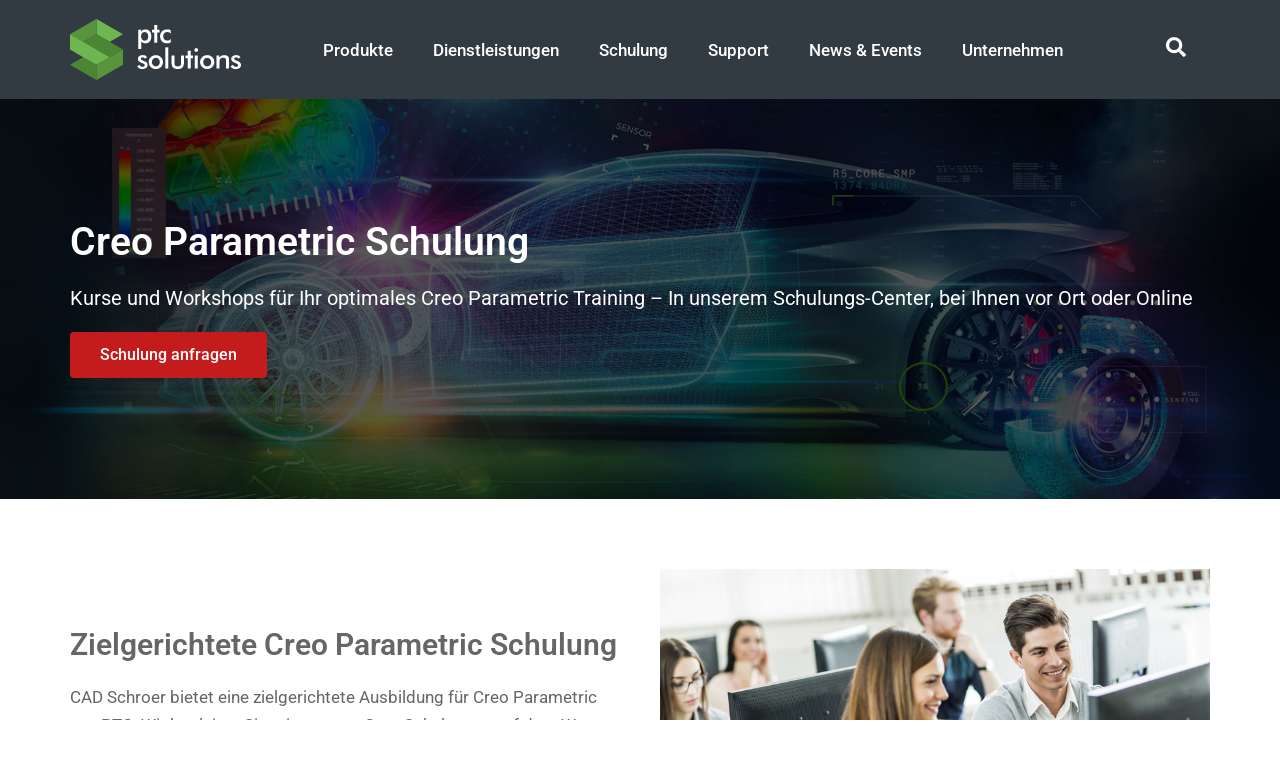

--- FILE ---
content_type: text/html; charset=UTF-8
request_url: https://ptc-solutions.de/schulung/creo-parametric
body_size: 73829
content:
<!DOCTYPE html>
<html lang="de">
<head>
<script>

// dataLayer und gtag-Funktion definieren

window.dataLayer = window.dataLayer || [];

function gtag(){dataLayer.push(arguments);}
 

// WICHTIG – NICHT KOPIEREN/EINFÜGEN, OHNE DIE LISTE DER REGIONEN ANZUPASSEN

// Standardeinwilligung für bestimmte Regionen entsprechend Ihren Anforderungen festlegen

gtag('consent', 'default', {

  'ad_storage': 'denied',

  'ad_user_data': 'denied',

  'ad_personalization': 'denied',

  'analytics_storage': 'denied',

 'regions':'DE'

});

// Standardeinwilligung für alle anderen Regionen entsprechend Ihren Anforderungen festlegen

gtag('consent', 'default', {

  'ad_storage': 'granted',

  'ad_user_data': 'granted',

  'ad_personalization': 'granted',

  'analytics_storage': 'granted'

});
 

</script><meta charset="UTF-8">
<meta name="viewport" content="width=device-width, initial-scale=1">
	<link rel="profile" href="https://gmpg.org/xfn/11"> 
	        <script data-minify="1" type="text/javascript" src="https://ptc-solutions.de/wp-content/cache/min/1/delivery/autoblocking/aa2e1603311dc.js?ver=1741793315" data-cmp-ab="1"
                data-cmp-host="delivery.consentmanager.net"
                data-cmp-cdn="cdn.consentmanager.net"
                data-cmp-codesrc="10" ></script>
        <meta name='robots' content='index, follow, max-image-preview:large, max-snippet:-1, max-video-preview:-1' />
	<style>img:is([sizes="auto" i], [sizes^="auto," i]) { contain-intrinsic-size: 3000px 1500px }</style>
	
	<!-- This site is optimized with the Yoast SEO plugin v26.2 - https://yoast.com/wordpress/plugins/seo/ -->
	<title>Creo Parametric Schulung - Kurse für Einsteiger und Fortgeschrittene</title>
<link crossorigin data-rocket-preconnect href="https://delivery.consentmanager.net" rel="preconnect">
<link crossorigin data-rocket-preconnect href="https://cdn.consentmanager.net" rel="preconnect">
<link crossorigin data-rocket-preconnect href="https://www.googletagmanager.com" rel="preconnect">
<link crossorigin data-rocket-preconnect href="https://marketing.cad-schroer.de" rel="preconnect">
<link crossorigin data-rocket-preconnect href="https://b.delivery.consentmanager.net" rel="preconnect"><link rel="preload" data-rocket-preload as="image" href="https://ptc-solutions.de/wp-content/uploads/2021/07/creo-parametric.jpg" fetchpriority="high">
	<meta name="description" content="Creo Parametric Schulung für Einsteiger und Fortgeschrittene. In einem Trainingscenter, als Inhouse- oder als Online-Schulung ➔ Übersicht Kurse &amp; Termine" />
	<link rel="canonical" href="https://ptc-solutions.de/schulung/creo-parametric" />
	<meta property="og:locale" content="de_DE" />
	<meta property="og:type" content="article" />
	<meta property="og:title" content="Creo Parametric Schulung - Kurse für Einsteiger und Fortgeschrittene" />
	<meta property="og:description" content="Creo Parametric Schulung für Einsteiger und Fortgeschrittene. In einem Trainingscenter, als Inhouse- oder als Online-Schulung ➔ Übersicht Kurse &amp; Termine" />
	<meta property="og:url" content="https://ptc-solutions.de/schulung/creo-parametric" />
	<meta property="og:site_name" content="PTC Solutions" />
	<meta property="article:modified_time" content="2025-10-31T08:34:05+00:00" />
	<meta property="og:image" content="https://ptc-solutions.de/wp-content/uploads/2013/07/Creo-Parametric-Schulung-Kurs-Ausbildung.jpg" />
	<meta property="og:image:width" content="849" />
	<meta property="og:image:height" content="566" />
	<meta property="og:image:type" content="image/jpeg" />
	<meta name="twitter:card" content="summary_large_image" />
	<meta name="twitter:label1" content="Geschätzte Lesezeit" />
	<meta name="twitter:data1" content="6 Minuten" />
	<script type="application/ld+json" class="yoast-schema-graph">{"@context":"https://schema.org","@graph":[{"@type":"WebPage","@id":"https://ptc-solutions.de/schulung/creo-parametric","url":"https://ptc-solutions.de/schulung/creo-parametric","name":"Creo Parametric Schulung - Kurse für Einsteiger und Fortgeschrittene","isPartOf":{"@id":"https://ptc-solutions.de/#website"},"primaryImageOfPage":{"@id":"https://ptc-solutions.de/schulung/creo-parametric#primaryimage"},"image":{"@id":"https://ptc-solutions.de/schulung/creo-parametric#primaryimage"},"thumbnailUrl":"https://ptc-solutions.de/wp-content/uploads/2013/07/Creo-Parametric-Schulung-Kurs-Ausbildung.jpg","datePublished":"2013-07-03T15:13:17+00:00","dateModified":"2025-10-31T08:34:05+00:00","description":"Creo Parametric Schulung für Einsteiger und Fortgeschrittene. In einem Trainingscenter, als Inhouse- oder als Online-Schulung ➔ Übersicht Kurse & Termine","breadcrumb":{"@id":"https://ptc-solutions.de/schulung/creo-parametric#breadcrumb"},"inLanguage":"de","potentialAction":[{"@type":"ReadAction","target":["https://ptc-solutions.de/schulung/creo-parametric"]}]},{"@type":"ImageObject","inLanguage":"de","@id":"https://ptc-solutions.de/schulung/creo-parametric#primaryimage","url":"https://ptc-solutions.de/wp-content/uploads/2013/07/Creo-Parametric-Schulung-Kurs-Ausbildung.jpg","contentUrl":"https://ptc-solutions.de/wp-content/uploads/2013/07/Creo-Parametric-Schulung-Kurs-Ausbildung.jpg","width":849,"height":566,"caption":"Students in the classroom"},{"@type":"BreadcrumbList","@id":"https://ptc-solutions.de/schulung/creo-parametric#breadcrumb","itemListElement":[{"@type":"ListItem","position":1,"name":"Startseite","item":"https://ptc-solutions.de/"},{"@type":"ListItem","position":2,"name":"Schulung","item":"https://ptc-solutions.de/schulung"},{"@type":"ListItem","position":3,"name":"Creo Parametric"}]},{"@type":"WebSite","@id":"https://ptc-solutions.de/#website","url":"https://ptc-solutions.de/","name":"PTC Solutions","description":"Creo Parametric - Simulate - Windchill - Mathcad","publisher":{"@id":"https://ptc-solutions.de/#organization"},"potentialAction":[{"@type":"SearchAction","target":{"@type":"EntryPoint","urlTemplate":"https://ptc-solutions.de/?s={search_term_string}"},"query-input":{"@type":"PropertyValueSpecification","valueRequired":true,"valueName":"search_term_string"}}],"inLanguage":"de"},{"@type":"Organization","@id":"https://ptc-solutions.de/#organization","name":"CAD Schroer GmbH","url":"https://ptc-solutions.de/","logo":{"@type":"ImageObject","inLanguage":"de","@id":"https://ptc-solutions.de/#/schema/logo/image/","url":"https://ptc-solutions.de/wp-content/uploads/2024/08/Logo-ptc-solutions.svg","contentUrl":"https://ptc-solutions.de/wp-content/uploads/2024/08/Logo-ptc-solutions.svg","width":166.91,"height":59.66,"caption":"CAD Schroer GmbH"},"image":{"@id":"https://ptc-solutions.de/#/schema/logo/image/"}}]}</script>
	<!-- / Yoast SEO plugin. -->


<link rel='dns-prefetch' href='//cdnjs.cloudflare.com' />
<link rel="alternate" type="application/rss+xml" title="PTC Solutions &raquo; Feed" href="https://ptc-solutions.de/feed" />
<link rel="alternate" type="application/rss+xml" title="PTC Solutions &raquo; Kommentar-Feed" href="https://ptc-solutions.de/comments/feed" />
<link rel='stylesheet' id='mec-select2-style-css' href='https://ptc-solutions.de/wp-content/plugins/modern-events-calendar-lite/assets/packages/select2/select2.min.css?ver=7.27.0' media='all' />
<link data-minify="1" rel='stylesheet' id='mec-font-icons-css' href='https://ptc-solutions.de/wp-content/cache/min/1/wp-content/plugins/modern-events-calendar-lite/assets/css/iconfonts.css?ver=1768474413' media='all' />
<link data-minify="1" rel='stylesheet' id='mec-frontend-style-css' href='https://ptc-solutions.de/wp-content/cache/min/1/wp-content/plugins/modern-events-calendar-lite/assets/css/frontend.min.css?ver=1768474413' media='all' />
<link data-minify="1" rel='stylesheet' id='mec-tooltip-style-css' href='https://ptc-solutions.de/wp-content/cache/min/1/wp-content/plugins/modern-events-calendar-lite/assets/packages/tooltip/tooltip.css?ver=1768474413' media='all' />
<link rel='stylesheet' id='mec-tooltip-shadow-style-css' href='https://ptc-solutions.de/wp-content/plugins/modern-events-calendar-lite/assets/packages/tooltip/tooltipster-sideTip-shadow.min.css?ver=7.27.0' media='all' />
<link data-minify="1" rel='stylesheet' id='featherlight-css' href='https://ptc-solutions.de/wp-content/cache/min/1/wp-content/plugins/modern-events-calendar-lite/assets/packages/featherlight/featherlight.css?ver=1768474413' media='all' />
<link rel='stylesheet' id='mec-lity-style-css' href='https://ptc-solutions.de/wp-content/plugins/modern-events-calendar-lite/assets/packages/lity/lity.min.css?ver=7.27.0' media='all' />
<link data-minify="1" rel='stylesheet' id='mec-general-calendar-style-css' href='https://ptc-solutions.de/wp-content/cache/min/1/wp-content/plugins/modern-events-calendar-lite/assets/css/mec-general-calendar.css?ver=1768474413' media='all' />
<link rel='stylesheet' id='astra-theme-css-css' href='https://ptc-solutions.de/wp-content/themes/astra/assets/css/minified/main.min.css?ver=4.11.10' media='all' />
<style id='astra-theme-css-inline-css'>
:root{--ast-post-nav-space:0;--ast-container-default-xlg-padding:3em;--ast-container-default-lg-padding:3em;--ast-container-default-slg-padding:2em;--ast-container-default-md-padding:3em;--ast-container-default-sm-padding:3em;--ast-container-default-xs-padding:2.4em;--ast-container-default-xxs-padding:1.8em;--ast-code-block-background:#EEEEEE;--ast-comment-inputs-background:#FAFAFA;--ast-normal-container-width:1180px;--ast-narrow-container-width:750px;--ast-blog-title-font-weight:normal;--ast-blog-meta-weight:inherit;--ast-global-color-primary:var(--ast-global-color-5);--ast-global-color-secondary:var(--ast-global-color-4);--ast-global-color-alternate-background:var(--ast-global-color-7);--ast-global-color-subtle-background:var(--ast-global-color-6);--ast-bg-style-guide:#F8FAFC;--ast-shadow-style-guide:0px 0px 4px 0 #00000057;--ast-global-dark-bg-style:#fff;--ast-global-dark-lfs:#fbfbfb;--ast-widget-bg-color:#fafafa;--ast-wc-container-head-bg-color:#fbfbfb;--ast-title-layout-bg:#eeeeee;--ast-search-border-color:#e7e7e7;--ast-lifter-hover-bg:#e6e6e6;--ast-gallery-block-color:#000;--srfm-color-input-label:var(--ast-global-color-2);}html{font-size:106.25%;}a{color:var(--ast-global-color-0);}a:hover,a:focus{color:var(--ast-global-color-1);}body,button,input,select,textarea,.ast-button,.ast-custom-button{font-family:'Roboto',sans-serif;font-weight:inherit;font-size:17px;font-size:1rem;line-height:var(--ast-body-line-height,1.7em);}blockquote{color:var(--ast-global-color-5);}p,.entry-content p{margin-bottom:1em;}h1,h2,h3,h4,h5,h6,.entry-content :where(h1,h2,h3,h4,h5,h6),.site-title,.site-title a{font-family:'Roboto',sans-serif;font-weight:400;}.ast-site-identity .site-title a{color:var(--ast-global-color-2);}.site-title{font-size:35px;font-size:2.0588235294118rem;display:none;}header .custom-logo-link img{max-width:70px;width:70px;}.astra-logo-svg{width:70px;}.site-header .site-description{font-size:15px;font-size:0.88235294117647rem;display:none;}.entry-title{font-size:26px;font-size:1.5294117647059rem;}.archive .ast-article-post .ast-article-inner,.blog .ast-article-post .ast-article-inner,.archive .ast-article-post .ast-article-inner:hover,.blog .ast-article-post .ast-article-inner:hover{overflow:hidden;}h1,.entry-content :where(h1){font-size:45px;font-size:2.6470588235294rem;font-weight:400;font-family:'Roboto',sans-serif;line-height:1.2em;}h2,.entry-content :where(h2){font-size:30px;font-size:1.7647058823529rem;font-weight:normal;font-family:'Roboto',sans-serif;line-height:1.2em;}h3,.entry-content :where(h3){font-size:22px;font-size:1.2941176470588rem;font-weight:700;font-family:'Roboto',sans-serif;line-height:1.3em;text-decoration:initial;}h4,.entry-content :where(h4){font-size:24px;font-size:1.4117647058824rem;line-height:1.2em;font-weight:normal;font-family:'Roboto',sans-serif;}h5,.entry-content :where(h5){font-size:20px;font-size:1.1764705882353rem;line-height:1.2em;font-weight:normal;font-family:'Roboto',sans-serif;}h6,.entry-content :where(h6){font-size:12px;font-size:0.70588235294118rem;line-height:1.2em;font-weight:normal;font-family:'Roboto',sans-serif;}::selection{background-color:var(--ast-global-color-0);color:#000000;}body,h1,h2,h3,h4,h5,h6,.entry-title a,.entry-content :where(h1,h2,h3,h4,h5,h6){color:var(--ast-global-color-5);}.tagcloud a:hover,.tagcloud a:focus,.tagcloud a.current-item{color:#000000;border-color:var(--ast-global-color-0);background-color:var(--ast-global-color-0);}input:focus,input[type="text"]:focus,input[type="email"]:focus,input[type="url"]:focus,input[type="password"]:focus,input[type="reset"]:focus,input[type="search"]:focus,textarea:focus{border-color:var(--ast-global-color-0);}input[type="radio"]:checked,input[type=reset],input[type="checkbox"]:checked,input[type="checkbox"]:hover:checked,input[type="checkbox"]:focus:checked,input[type=range]::-webkit-slider-thumb{border-color:var(--ast-global-color-0);background-color:var(--ast-global-color-0);box-shadow:none;}.site-footer a:hover + .post-count,.site-footer a:focus + .post-count{background:var(--ast-global-color-0);border-color:var(--ast-global-color-0);}.single .nav-links .nav-previous,.single .nav-links .nav-next{color:var(--ast-global-color-0);}.entry-meta,.entry-meta *{line-height:1.45;color:var(--ast-global-color-0);}.entry-meta a:not(.ast-button):hover,.entry-meta a:not(.ast-button):hover *,.entry-meta a:not(.ast-button):focus,.entry-meta a:not(.ast-button):focus *,.page-links > .page-link,.page-links .page-link:hover,.post-navigation a:hover{color:var(--ast-global-color-1);}#cat option,.secondary .calendar_wrap thead a,.secondary .calendar_wrap thead a:visited{color:var(--ast-global-color-0);}.secondary .calendar_wrap #today,.ast-progress-val span{background:var(--ast-global-color-0);}.secondary a:hover + .post-count,.secondary a:focus + .post-count{background:var(--ast-global-color-0);border-color:var(--ast-global-color-0);}.calendar_wrap #today > a{color:#000000;}.page-links .page-link,.single .post-navigation a{color:var(--ast-global-color-0);}.ast-search-menu-icon .search-form button.search-submit{padding:0 4px;}.ast-search-menu-icon form.search-form{padding-right:0;}.ast-search-menu-icon.slide-search input.search-field{width:0;}.ast-header-search .ast-search-menu-icon.ast-dropdown-active .search-form,.ast-header-search .ast-search-menu-icon.ast-dropdown-active .search-field:focus{transition:all 0.2s;}.search-form input.search-field:focus{outline:none;}.ast-archive-title{color:#666666;}.widget-title,.widget .wp-block-heading{font-size:24px;font-size:1.4117647058824rem;color:#666666;}.single .ast-author-details .author-title{color:var(--ast-global-color-1);}.ast-search-menu-icon.slide-search a:focus-visible:focus-visible,.astra-search-icon:focus-visible,#close:focus-visible,a:focus-visible,.ast-menu-toggle:focus-visible,.site .skip-link:focus-visible,.wp-block-loginout input:focus-visible,.wp-block-search.wp-block-search__button-inside .wp-block-search__inside-wrapper,.ast-header-navigation-arrow:focus-visible,.ast-orders-table__row .ast-orders-table__cell:focus-visible,a#ast-apply-coupon:focus-visible,#ast-apply-coupon:focus-visible,#close:focus-visible,.button.search-submit:focus-visible,#search_submit:focus,.normal-search:focus-visible,.ast-header-account-wrap:focus-visible,.astra-cart-drawer-close:focus,.ast-single-variation:focus,.ast-button:focus{outline-style:dotted;outline-color:inherit;outline-width:thin;}input:focus,input[type="text"]:focus,input[type="email"]:focus,input[type="url"]:focus,input[type="password"]:focus,input[type="reset"]:focus,input[type="search"]:focus,input[type="number"]:focus,textarea:focus,.wp-block-search__input:focus,[data-section="section-header-mobile-trigger"] .ast-button-wrap .ast-mobile-menu-trigger-minimal:focus,.ast-mobile-popup-drawer.active .menu-toggle-close:focus,#ast-scroll-top:focus,#coupon_code:focus,#ast-coupon-code:focus{border-style:dotted;border-color:inherit;border-width:thin;}input{outline:none;}.site-logo-img img{ transition:all 0.2s linear;}body .ast-oembed-container *{position:absolute;top:0;width:100%;height:100%;left:0;}body .wp-block-embed-pocket-casts .ast-oembed-container *{position:unset;}.ast-single-post-featured-section + article {margin-top: 2em;}.site-content .ast-single-post-featured-section img {width: 100%;overflow: hidden;object-fit: cover;}.site > .ast-single-related-posts-container {margin-top: 0;}@media (min-width: 922px) {.ast-desktop .ast-container--narrow {max-width: var(--ast-narrow-container-width);margin: 0 auto;}}@media (max-width:921.9px){#ast-desktop-header{display:none;}}@media (min-width:922px){#ast-mobile-header{display:none;}}.wp-block-buttons.aligncenter{justify-content:center;}@media (max-width:921px){.ast-theme-transparent-header #primary,.ast-theme-transparent-header #secondary{padding:0;}}@media (max-width:921px){.ast-plain-container.ast-no-sidebar #primary{padding:0;}}.ast-plain-container.ast-no-sidebar #primary{margin-top:0;margin-bottom:0;}.wp-block-button.is-style-outline .wp-block-button__link{border-color:var(--ast-global-color-0);}div.wp-block-button.is-style-outline > .wp-block-button__link:not(.has-text-color),div.wp-block-button.wp-block-button__link.is-style-outline:not(.has-text-color){color:var(--ast-global-color-0);}.wp-block-button.is-style-outline .wp-block-button__link:hover,.wp-block-buttons .wp-block-button.is-style-outline .wp-block-button__link:focus,.wp-block-buttons .wp-block-button.is-style-outline > .wp-block-button__link:not(.has-text-color):hover,.wp-block-buttons .wp-block-button.wp-block-button__link.is-style-outline:not(.has-text-color):hover{color:var(--ast-global-color-5);background-color:var(--ast-global-color-1);border-color:var(--ast-global-color-1);}.post-page-numbers.current .page-link,.ast-pagination .page-numbers.current{color:#000000;border-color:var(--ast-global-color-0);background-color:var(--ast-global-color-0);}.wp-block-button.is-style-outline .wp-block-button__link.wp-element-button,.ast-outline-button{border-color:var(--ast-global-color-0);font-family:inherit;font-weight:inherit;line-height:1em;}.wp-block-buttons .wp-block-button.is-style-outline > .wp-block-button__link:not(.has-text-color),.wp-block-buttons .wp-block-button.wp-block-button__link.is-style-outline:not(.has-text-color),.ast-outline-button{color:var(--ast-global-color-0);}.wp-block-button.is-style-outline .wp-block-button__link:hover,.wp-block-buttons .wp-block-button.is-style-outline .wp-block-button__link:focus,.wp-block-buttons .wp-block-button.is-style-outline > .wp-block-button__link:not(.has-text-color):hover,.wp-block-buttons .wp-block-button.wp-block-button__link.is-style-outline:not(.has-text-color):hover,.ast-outline-button:hover,.ast-outline-button:focus,.wp-block-uagb-buttons-child .uagb-buttons-repeater.ast-outline-button:hover,.wp-block-uagb-buttons-child .uagb-buttons-repeater.ast-outline-button:focus{color:var(--ast-global-color-5);background-color:var(--ast-global-color-1);border-color:var(--ast-global-color-1);}.wp-block-button .wp-block-button__link.wp-element-button.is-style-outline:not(.has-background),.wp-block-button.is-style-outline>.wp-block-button__link.wp-element-button:not(.has-background),.ast-outline-button{background-color:transparent;}.entry-content[data-ast-blocks-layout] > figure{margin-bottom:1em;}h1.widget-title{font-weight:400;}h2.widget-title{font-weight:normal;}h3.widget-title{font-weight:700;}#page{display:flex;flex-direction:column;min-height:100vh;}.ast-404-layout-1 h1.page-title{color:var(--ast-global-color-2);}.single .post-navigation a{line-height:1em;height:inherit;}.error-404 .page-sub-title{font-size:1.5rem;font-weight:inherit;}.search .site-content .content-area .search-form{margin-bottom:0;}#page .site-content{flex-grow:1;}.widget{margin-bottom:1.25em;}#secondary li{line-height:1.5em;}#secondary .wp-block-group h2{margin-bottom:0.7em;}#secondary h2{font-size:1.7rem;}.ast-separate-container .ast-article-post,.ast-separate-container .ast-article-single,.ast-separate-container .comment-respond{padding:3em;}.ast-separate-container .ast-article-single .ast-article-single{padding:0;}.ast-article-single .wp-block-post-template-is-layout-grid{padding-left:0;}.ast-separate-container .comments-title,.ast-narrow-container .comments-title{padding:1.5em 2em;}.ast-page-builder-template .comment-form-textarea,.ast-comment-formwrap .ast-grid-common-col{padding:0;}.ast-comment-formwrap{padding:0;display:inline-flex;column-gap:20px;width:100%;margin-left:0;margin-right:0;}.comments-area textarea#comment:focus,.comments-area textarea#comment:active,.comments-area .ast-comment-formwrap input[type="text"]:focus,.comments-area .ast-comment-formwrap input[type="text"]:active {box-shadow:none;outline:none;}.archive.ast-page-builder-template .entry-header{margin-top:2em;}.ast-page-builder-template .ast-comment-formwrap{width:100%;}.entry-title{margin-bottom:0.5em;}.ast-archive-description p{font-size:inherit;font-weight:inherit;line-height:inherit;}.ast-separate-container .ast-comment-list li.depth-1,.hentry{margin-bottom:2em;}@media (min-width:921px){.ast-left-sidebar.ast-page-builder-template #secondary,.archive.ast-right-sidebar.ast-page-builder-template .site-main{padding-left:20px;padding-right:20px;}}@media (max-width:544px){.ast-comment-formwrap.ast-row{column-gap:10px;display:inline-block;}#ast-commentform .ast-grid-common-col{position:relative;width:100%;}}@media (min-width:1201px){.ast-separate-container .ast-article-post,.ast-separate-container .ast-article-single,.ast-separate-container .ast-author-box,.ast-separate-container .ast-404-layout-1,.ast-separate-container .no-results{padding:3em;}}@media (max-width:921px){.ast-separate-container #primary,.ast-separate-container #secondary{padding:1.5em 0;}#primary,#secondary{padding:1.5em 0;margin:0;}.ast-left-sidebar #content > .ast-container{display:flex;flex-direction:column-reverse;width:100%;}}@media (min-width:922px){.ast-separate-container.ast-right-sidebar #primary,.ast-separate-container.ast-left-sidebar #primary{border:0;}.search-no-results.ast-separate-container #primary{margin-bottom:4em;}}.wp-block-button .wp-block-button__link{color:var(--ast-global-color-5);}.wp-block-button .wp-block-button__link:hover,.wp-block-button .wp-block-button__link:focus{color:var(--ast-global-color-5);background-color:var(--ast-global-color-1);border-color:var(--ast-global-color-1);}.elementor-widget-heading h1.elementor-heading-title{line-height:1.2em;}.elementor-widget-heading h2.elementor-heading-title{line-height:1.2em;}.elementor-widget-heading h3.elementor-heading-title{line-height:1.3em;}.elementor-widget-heading h4.elementor-heading-title{line-height:1.2em;}.elementor-widget-heading h5.elementor-heading-title{line-height:1.2em;}.elementor-widget-heading h6.elementor-heading-title{line-height:1.2em;}.wp-block-button .wp-block-button__link,.wp-block-search .wp-block-search__button,body .wp-block-file .wp-block-file__button{border-color:var(--ast-global-color-0);background-color:var(--ast-global-color-0);color:var(--ast-global-color-5);font-family:inherit;font-weight:inherit;line-height:1em;padding-top:15px;padding-right:30px;padding-bottom:15px;padding-left:30px;}@media (max-width:921px){.wp-block-button .wp-block-button__link,.wp-block-search .wp-block-search__button,body .wp-block-file .wp-block-file__button{padding-top:14px;padding-right:28px;padding-bottom:14px;padding-left:28px;}}@media (max-width:544px){.wp-block-button .wp-block-button__link,.wp-block-search .wp-block-search__button,body .wp-block-file .wp-block-file__button{padding-top:12px;padding-right:24px;padding-bottom:12px;padding-left:24px;}}.menu-toggle,button,.ast-button,.ast-custom-button,.button,input#submit,input[type="button"],input[type="submit"],input[type="reset"],form[CLASS*="wp-block-search__"].wp-block-search .wp-block-search__inside-wrapper .wp-block-search__button,body .wp-block-file .wp-block-file__button,.search .search-submit{border-style:solid;border-top-width:0;border-right-width:0;border-left-width:0;border-bottom-width:0;color:var(--ast-global-color-5);border-color:var(--ast-global-color-0);background-color:var(--ast-global-color-0);padding-top:15px;padding-right:30px;padding-bottom:15px;padding-left:30px;font-family:inherit;font-weight:inherit;line-height:1em;}button:focus,.menu-toggle:hover,button:hover,.ast-button:hover,.ast-custom-button:hover .button:hover,.ast-custom-button:hover ,input[type=reset]:hover,input[type=reset]:focus,input#submit:hover,input#submit:focus,input[type="button"]:hover,input[type="button"]:focus,input[type="submit"]:hover,input[type="submit"]:focus,form[CLASS*="wp-block-search__"].wp-block-search .wp-block-search__inside-wrapper .wp-block-search__button:hover,form[CLASS*="wp-block-search__"].wp-block-search .wp-block-search__inside-wrapper .wp-block-search__button:focus,body .wp-block-file .wp-block-file__button:hover,body .wp-block-file .wp-block-file__button:focus{color:var(--ast-global-color-5);background-color:var(--ast-global-color-1);border-color:var(--ast-global-color-1);}form[CLASS*="wp-block-search__"].wp-block-search .wp-block-search__inside-wrapper .wp-block-search__button.has-icon{padding-top:calc(15px - 3px);padding-right:calc(30px - 3px);padding-bottom:calc(15px - 3px);padding-left:calc(30px - 3px);}@media (max-width:921px){.menu-toggle,button,.ast-button,.ast-custom-button,.button,input#submit,input[type="button"],input[type="submit"],input[type="reset"],form[CLASS*="wp-block-search__"].wp-block-search .wp-block-search__inside-wrapper .wp-block-search__button,body .wp-block-file .wp-block-file__button,.search .search-submit{padding-top:14px;padding-right:28px;padding-bottom:14px;padding-left:28px;}}@media (max-width:544px){.menu-toggle,button,.ast-button,.ast-custom-button,.button,input#submit,input[type="button"],input[type="submit"],input[type="reset"],form[CLASS*="wp-block-search__"].wp-block-search .wp-block-search__inside-wrapper .wp-block-search__button,body .wp-block-file .wp-block-file__button,.search .search-submit{padding-top:12px;padding-right:24px;padding-bottom:12px;padding-left:24px;}}@media (max-width:921px){.ast-mobile-header-stack .main-header-bar .ast-search-menu-icon{display:inline-block;}.ast-header-break-point.ast-header-custom-item-outside .ast-mobile-header-stack .main-header-bar .ast-search-icon{margin:0;}.ast-comment-avatar-wrap img{max-width:2.5em;}.ast-comment-meta{padding:0 1.8888em 1.3333em;}.ast-separate-container .ast-comment-list li.depth-1{padding:1.5em 2.14em;}.ast-separate-container .comment-respond{padding:2em 2.14em;}}@media (min-width:544px){.ast-container{max-width:100%;}}@media (max-width:544px){.ast-separate-container .ast-article-post,.ast-separate-container .ast-article-single,.ast-separate-container .comments-title,.ast-separate-container .ast-archive-description{padding:1.5em 1em;}.ast-separate-container #content .ast-container{padding-left:0.54em;padding-right:0.54em;}.ast-separate-container .ast-comment-list .bypostauthor{padding:.5em;}.ast-search-menu-icon.ast-dropdown-active .search-field{width:170px;}} #ast-mobile-header .ast-site-header-cart-li a{pointer-events:none;}.ast-separate-container{background-color:var(--ast-global-color-4);background-image:none;}@media (max-width:921px){.widget-title{font-size:24px;font-size:1.4117647058824rem;}body,button,input,select,textarea,.ast-button,.ast-custom-button{font-size:17px;font-size:1rem;}#secondary,#secondary button,#secondary input,#secondary select,#secondary textarea{font-size:17px;font-size:1rem;}.site-title{display:none;}.site-header .site-description{display:none;}h1,.entry-content :where(h1){font-size:40px;}h2,.entry-content :where(h2){font-size:32px;}h3,.entry-content :where(h3){font-size:26px;}h4,.entry-content :where(h4){font-size:20px;font-size:1.1764705882353rem;}h5,.entry-content :where(h5){font-size:17px;font-size:1rem;}h6,.entry-content :where(h6){font-size:15px;font-size:0.88235294117647rem;}}@media (max-width:544px){.widget-title{font-size:24px;font-size:1.4117647058824rem;}body,button,input,select,textarea,.ast-button,.ast-custom-button{font-size:17px;font-size:1rem;}#secondary,#secondary button,#secondary input,#secondary select,#secondary textarea{font-size:17px;font-size:1rem;}.site-title{display:none;}.site-header .site-description{display:none;}h1,.entry-content :where(h1){font-size:32px;}h2,.entry-content :where(h2){font-size:25px;}h3,.entry-content :where(h3){font-size:22px;}h4,.entry-content :where(h4){font-size:18px;font-size:1.0588235294118rem;}h5,.entry-content :where(h5){font-size:15px;font-size:0.88235294117647rem;}h6,.entry-content :where(h6){font-size:13px;font-size:0.76470588235294rem;}}@media (max-width:544px){html{font-size:106.25%;}}@media (min-width:922px){.ast-container{max-width:1220px;}}@media (min-width:922px){.site-content .ast-container{display:flex;}}@media (max-width:921px){.site-content .ast-container{flex-direction:column;}}@media (min-width:922px){.main-header-menu .sub-menu .menu-item.ast-left-align-sub-menu:hover > .sub-menu,.main-header-menu .sub-menu .menu-item.ast-left-align-sub-menu.focus > .sub-menu{margin-left:-0px;}}.site .comments-area{padding-bottom:3em;}.wp-block-file {display: flex;align-items: center;flex-wrap: wrap;justify-content: space-between;}.wp-block-pullquote {border: none;}.wp-block-pullquote blockquote::before {content: "\201D";font-family: "Helvetica",sans-serif;display: flex;transform: rotate( 180deg );font-size: 6rem;font-style: normal;line-height: 1;font-weight: bold;align-items: center;justify-content: center;}.has-text-align-right > blockquote::before {justify-content: flex-start;}.has-text-align-left > blockquote::before {justify-content: flex-end;}figure.wp-block-pullquote.is-style-solid-color blockquote {max-width: 100%;text-align: inherit;}:root {--wp--custom--ast-default-block-top-padding: 3em;--wp--custom--ast-default-block-right-padding: 3em;--wp--custom--ast-default-block-bottom-padding: 3em;--wp--custom--ast-default-block-left-padding: 3em;--wp--custom--ast-container-width: 1180px;--wp--custom--ast-content-width-size: 1180px;--wp--custom--ast-wide-width-size: calc(1180px + var(--wp--custom--ast-default-block-left-padding) + var(--wp--custom--ast-default-block-right-padding));}.ast-narrow-container {--wp--custom--ast-content-width-size: 750px;--wp--custom--ast-wide-width-size: 750px;}@media(max-width: 921px) {:root {--wp--custom--ast-default-block-top-padding: 3em;--wp--custom--ast-default-block-right-padding: 2em;--wp--custom--ast-default-block-bottom-padding: 3em;--wp--custom--ast-default-block-left-padding: 2em;}}@media(max-width: 544px) {:root {--wp--custom--ast-default-block-top-padding: 3em;--wp--custom--ast-default-block-right-padding: 1.5em;--wp--custom--ast-default-block-bottom-padding: 3em;--wp--custom--ast-default-block-left-padding: 1.5em;}}.entry-content > .wp-block-group,.entry-content > .wp-block-cover,.entry-content > .wp-block-columns {padding-top: var(--wp--custom--ast-default-block-top-padding);padding-right: var(--wp--custom--ast-default-block-right-padding);padding-bottom: var(--wp--custom--ast-default-block-bottom-padding);padding-left: var(--wp--custom--ast-default-block-left-padding);}.ast-plain-container.ast-no-sidebar .entry-content > .alignfull,.ast-page-builder-template .ast-no-sidebar .entry-content > .alignfull {margin-left: calc( -50vw + 50%);margin-right: calc( -50vw + 50%);max-width: 100vw;width: 100vw;}.ast-plain-container.ast-no-sidebar .entry-content .alignfull .alignfull,.ast-page-builder-template.ast-no-sidebar .entry-content .alignfull .alignfull,.ast-plain-container.ast-no-sidebar .entry-content .alignfull .alignwide,.ast-page-builder-template.ast-no-sidebar .entry-content .alignfull .alignwide,.ast-plain-container.ast-no-sidebar .entry-content .alignwide .alignfull,.ast-page-builder-template.ast-no-sidebar .entry-content .alignwide .alignfull,.ast-plain-container.ast-no-sidebar .entry-content .alignwide .alignwide,.ast-page-builder-template.ast-no-sidebar .entry-content .alignwide .alignwide,.ast-plain-container.ast-no-sidebar .entry-content .wp-block-column .alignfull,.ast-page-builder-template.ast-no-sidebar .entry-content .wp-block-column .alignfull,.ast-plain-container.ast-no-sidebar .entry-content .wp-block-column .alignwide,.ast-page-builder-template.ast-no-sidebar .entry-content .wp-block-column .alignwide {margin-left: auto;margin-right: auto;width: 100%;}[data-ast-blocks-layout] .wp-block-separator:not(.is-style-dots) {height: 0;}[data-ast-blocks-layout] .wp-block-separator {margin: 20px auto;}[data-ast-blocks-layout] .wp-block-separator:not(.is-style-wide):not(.is-style-dots) {max-width: 100px;}[data-ast-blocks-layout] .wp-block-separator.has-background {padding: 0;}.entry-content[data-ast-blocks-layout] > * {max-width: var(--wp--custom--ast-content-width-size);margin-left: auto;margin-right: auto;}.entry-content[data-ast-blocks-layout] > .alignwide {max-width: var(--wp--custom--ast-wide-width-size);}.entry-content[data-ast-blocks-layout] .alignfull {max-width: none;}.entry-content .wp-block-columns {margin-bottom: 0;}blockquote {margin: 1.5em;border-color: rgba(0,0,0,0.05);}.wp-block-quote:not(.has-text-align-right):not(.has-text-align-center) {border-left: 5px solid rgba(0,0,0,0.05);}.has-text-align-right > blockquote,blockquote.has-text-align-right {border-right: 5px solid rgba(0,0,0,0.05);}.has-text-align-left > blockquote,blockquote.has-text-align-left {border-left: 5px solid rgba(0,0,0,0.05);}.wp-block-site-tagline,.wp-block-latest-posts .read-more {margin-top: 15px;}.wp-block-loginout p label {display: block;}.wp-block-loginout p:not(.login-remember):not(.login-submit) input {width: 100%;}.wp-block-loginout input:focus {border-color: transparent;}.wp-block-loginout input:focus {outline: thin dotted;}.entry-content .wp-block-media-text .wp-block-media-text__content {padding: 0 0 0 8%;}.entry-content .wp-block-media-text.has-media-on-the-right .wp-block-media-text__content {padding: 0 8% 0 0;}.entry-content .wp-block-media-text.has-background .wp-block-media-text__content {padding: 8%;}.entry-content .wp-block-cover:not([class*="background-color"]):not(.has-text-color.has-link-color) .wp-block-cover__inner-container,.entry-content .wp-block-cover:not([class*="background-color"]) .wp-block-cover-image-text,.entry-content .wp-block-cover:not([class*="background-color"]) .wp-block-cover-text,.entry-content .wp-block-cover-image:not([class*="background-color"]) .wp-block-cover__inner-container,.entry-content .wp-block-cover-image:not([class*="background-color"]) .wp-block-cover-image-text,.entry-content .wp-block-cover-image:not([class*="background-color"]) .wp-block-cover-text {color: var(--ast-global-color-primary,var(--ast-global-color-5));}.wp-block-loginout .login-remember input {width: 1.1rem;height: 1.1rem;margin: 0 5px 4px 0;vertical-align: middle;}.wp-block-latest-posts > li > *:first-child,.wp-block-latest-posts:not(.is-grid) > li:first-child {margin-top: 0;}.entry-content > .wp-block-buttons,.entry-content > .wp-block-uagb-buttons {margin-bottom: 1.5em;}.wp-block-search__inside-wrapper .wp-block-search__input {padding: 0 10px;color: var(--ast-global-color-3);background: var(--ast-global-color-primary,var(--ast-global-color-5));border-color: var(--ast-border-color);}.wp-block-latest-posts .read-more {margin-bottom: 1.5em;}.wp-block-search__no-button .wp-block-search__inside-wrapper .wp-block-search__input {padding-top: 5px;padding-bottom: 5px;}.wp-block-latest-posts .wp-block-latest-posts__post-date,.wp-block-latest-posts .wp-block-latest-posts__post-author {font-size: 1rem;}.wp-block-latest-posts > li > *,.wp-block-latest-posts:not(.is-grid) > li {margin-top: 12px;margin-bottom: 12px;}.ast-page-builder-template .entry-content[data-ast-blocks-layout] > *,.ast-page-builder-template .entry-content[data-ast-blocks-layout] > .alignfull:not(.wp-block-group):not(.uagb-is-root-container) > * {max-width: none;}.ast-page-builder-template .entry-content[data-ast-blocks-layout] > .alignwide:not(.uagb-is-root-container) > * {max-width: var(--wp--custom--ast-wide-width-size);}.ast-page-builder-template .entry-content[data-ast-blocks-layout] > .inherit-container-width > *,.ast-page-builder-template .entry-content[data-ast-blocks-layout] > *:not(.wp-block-group):not(.uagb-is-root-container) > *,.entry-content[data-ast-blocks-layout] > .wp-block-cover .wp-block-cover__inner-container {max-width: var(--wp--custom--ast-content-width-size) ;margin-left: auto;margin-right: auto;}.entry-content[data-ast-blocks-layout] .wp-block-cover:not(.alignleft):not(.alignright) {width: auto;}@media(max-width: 1200px) {.ast-separate-container .entry-content > .alignfull,.ast-separate-container .entry-content[data-ast-blocks-layout] > .alignwide,.ast-plain-container .entry-content[data-ast-blocks-layout] > .alignwide,.ast-plain-container .entry-content .alignfull {margin-left: calc(-1 * min(var(--ast-container-default-xlg-padding),20px)) ;margin-right: calc(-1 * min(var(--ast-container-default-xlg-padding),20px));}}@media(min-width: 1201px) {.ast-separate-container .entry-content > .alignfull {margin-left: calc(-1 * var(--ast-container-default-xlg-padding) );margin-right: calc(-1 * var(--ast-container-default-xlg-padding) );}.ast-separate-container .entry-content[data-ast-blocks-layout] > .alignwide,.ast-plain-container .entry-content[data-ast-blocks-layout] > .alignwide {margin-left: calc(-1 * var(--wp--custom--ast-default-block-left-padding) );margin-right: calc(-1 * var(--wp--custom--ast-default-block-right-padding) );}}@media(min-width: 921px) {.ast-separate-container .entry-content .wp-block-group.alignwide:not(.inherit-container-width) > :where(:not(.alignleft):not(.alignright)),.ast-plain-container .entry-content .wp-block-group.alignwide:not(.inherit-container-width) > :where(:not(.alignleft):not(.alignright)) {max-width: calc( var(--wp--custom--ast-content-width-size) + 80px );}.ast-plain-container.ast-right-sidebar .entry-content[data-ast-blocks-layout] .alignfull,.ast-plain-container.ast-left-sidebar .entry-content[data-ast-blocks-layout] .alignfull {margin-left: -60px;margin-right: -60px;}}@media(min-width: 544px) {.entry-content > .alignleft {margin-right: 20px;}.entry-content > .alignright {margin-left: 20px;}}@media (max-width:544px){.wp-block-columns .wp-block-column:not(:last-child){margin-bottom:20px;}.wp-block-latest-posts{margin:0;}}@media( max-width: 600px ) {.entry-content .wp-block-media-text .wp-block-media-text__content,.entry-content .wp-block-media-text.has-media-on-the-right .wp-block-media-text__content {padding: 8% 0 0;}.entry-content .wp-block-media-text.has-background .wp-block-media-text__content {padding: 8%;}}.ast-narrow-container .site-content .wp-block-uagb-image--align-full .wp-block-uagb-image__figure {max-width: 100%;margin-left: auto;margin-right: auto;}:root .has-ast-global-color-0-color{color:var(--ast-global-color-0);}:root .has-ast-global-color-0-background-color{background-color:var(--ast-global-color-0);}:root .wp-block-button .has-ast-global-color-0-color{color:var(--ast-global-color-0);}:root .wp-block-button .has-ast-global-color-0-background-color{background-color:var(--ast-global-color-0);}:root .has-ast-global-color-1-color{color:var(--ast-global-color-1);}:root .has-ast-global-color-1-background-color{background-color:var(--ast-global-color-1);}:root .wp-block-button .has-ast-global-color-1-color{color:var(--ast-global-color-1);}:root .wp-block-button .has-ast-global-color-1-background-color{background-color:var(--ast-global-color-1);}:root .has-ast-global-color-2-color{color:var(--ast-global-color-2);}:root .has-ast-global-color-2-background-color{background-color:var(--ast-global-color-2);}:root .wp-block-button .has-ast-global-color-2-color{color:var(--ast-global-color-2);}:root .wp-block-button .has-ast-global-color-2-background-color{background-color:var(--ast-global-color-2);}:root .has-ast-global-color-3-color{color:var(--ast-global-color-3);}:root .has-ast-global-color-3-background-color{background-color:var(--ast-global-color-3);}:root .wp-block-button .has-ast-global-color-3-color{color:var(--ast-global-color-3);}:root .wp-block-button .has-ast-global-color-3-background-color{background-color:var(--ast-global-color-3);}:root .has-ast-global-color-4-color{color:var(--ast-global-color-4);}:root .has-ast-global-color-4-background-color{background-color:var(--ast-global-color-4);}:root .wp-block-button .has-ast-global-color-4-color{color:var(--ast-global-color-4);}:root .wp-block-button .has-ast-global-color-4-background-color{background-color:var(--ast-global-color-4);}:root .has-ast-global-color-5-color{color:var(--ast-global-color-5);}:root .has-ast-global-color-5-background-color{background-color:var(--ast-global-color-5);}:root .wp-block-button .has-ast-global-color-5-color{color:var(--ast-global-color-5);}:root .wp-block-button .has-ast-global-color-5-background-color{background-color:var(--ast-global-color-5);}:root .has-ast-global-color-6-color{color:var(--ast-global-color-6);}:root .has-ast-global-color-6-background-color{background-color:var(--ast-global-color-6);}:root .wp-block-button .has-ast-global-color-6-color{color:var(--ast-global-color-6);}:root .wp-block-button .has-ast-global-color-6-background-color{background-color:var(--ast-global-color-6);}:root .has-ast-global-color-7-color{color:var(--ast-global-color-7);}:root .has-ast-global-color-7-background-color{background-color:var(--ast-global-color-7);}:root .wp-block-button .has-ast-global-color-7-color{color:var(--ast-global-color-7);}:root .wp-block-button .has-ast-global-color-7-background-color{background-color:var(--ast-global-color-7);}:root .has-ast-global-color-8-color{color:var(--ast-global-color-8);}:root .has-ast-global-color-8-background-color{background-color:var(--ast-global-color-8);}:root .wp-block-button .has-ast-global-color-8-color{color:var(--ast-global-color-8);}:root .wp-block-button .has-ast-global-color-8-background-color{background-color:var(--ast-global-color-8);}:root{--ast-global-color-0:#5bb73b;--ast-global-color-1:#478e2e;--ast-global-color-2:#1e293b;--ast-global-color-3:#334155;--ast-global-color-4:#666666;--ast-global-color-5:#FFFFFF;--ast-global-color-6:#e2e8f0;--ast-global-color-7:#cbd5e1;--ast-global-color-8:#94a3b8;}:root {--ast-border-color : var(--ast-global-color-6);}.ast-single-entry-banner {-js-display: flex;display: flex;flex-direction: column;justify-content: center;text-align: center;position: relative;background: var(--ast-title-layout-bg);}.ast-single-entry-banner[data-banner-layout="layout-1"] {max-width: 1180px;background: inherit;padding: 20px 0;}.ast-single-entry-banner[data-banner-width-type="custom"] {margin: 0 auto;width: 100%;}.ast-single-entry-banner + .site-content .entry-header {margin-bottom: 0;}.site .ast-author-avatar {--ast-author-avatar-size: ;}a.ast-underline-text {text-decoration: underline;}.ast-container > .ast-terms-link {position: relative;display: block;}a.ast-button.ast-badge-tax {padding: 4px 8px;border-radius: 3px;font-size: inherit;}header.entry-header > *:not(:last-child){margin-bottom:10px;}.ast-archive-entry-banner {-js-display: flex;display: flex;flex-direction: column;justify-content: center;text-align: center;position: relative;background: var(--ast-title-layout-bg);}.ast-archive-entry-banner[data-banner-width-type="custom"] {margin: 0 auto;width: 100%;}.ast-archive-entry-banner[data-banner-layout="layout-1"] {background: inherit;padding: 20px 0;text-align: left;}body.archive .ast-archive-description{max-width:1180px;width:100%;text-align:left;padding-top:3em;padding-right:3em;padding-bottom:3em;padding-left:3em;}body.archive .ast-archive-description .ast-archive-title,body.archive .ast-archive-description .ast-archive-title *{font-size:40px;font-size:2.3529411764706rem;}body.archive .ast-archive-description > *:not(:last-child){margin-bottom:10px;}@media (max-width:921px){body.archive .ast-archive-description{text-align:left;}}@media (max-width:544px){body.archive .ast-archive-description{text-align:left;}}.ast-breadcrumbs .trail-browse,.ast-breadcrumbs .trail-items,.ast-breadcrumbs .trail-items li{display:inline-block;margin:0;padding:0;border:none;background:inherit;text-indent:0;text-decoration:none;}.ast-breadcrumbs .trail-browse{font-size:inherit;font-style:inherit;font-weight:inherit;color:inherit;}.ast-breadcrumbs .trail-items{list-style:none;}.trail-items li::after{padding:0 0.3em;content:"\00bb";}.trail-items li:last-of-type::after{display:none;}h1,h2,h3,h4,h5,h6,.entry-content :where(h1,h2,h3,h4,h5,h6){color:#666666;}.entry-title a{color:#666666;}@media (max-width:921px){.ast-builder-grid-row-container.ast-builder-grid-row-tablet-3-firstrow .ast-builder-grid-row > *:first-child,.ast-builder-grid-row-container.ast-builder-grid-row-tablet-3-lastrow .ast-builder-grid-row > *:last-child{grid-column:1 / -1;}}@media (max-width:544px){.ast-builder-grid-row-container.ast-builder-grid-row-mobile-3-firstrow .ast-builder-grid-row > *:first-child,.ast-builder-grid-row-container.ast-builder-grid-row-mobile-3-lastrow .ast-builder-grid-row > *:last-child{grid-column:1 / -1;}}.ast-builder-layout-element[data-section="title_tagline"]{display:flex;}@media (max-width:921px){.ast-header-break-point .ast-builder-layout-element[data-section="title_tagline"]{display:flex;}}@media (max-width:544px){.ast-header-break-point .ast-builder-layout-element[data-section="title_tagline"]{display:flex;}}.ast-builder-menu-1{font-family:'Roboto',sans-serif;font-weight:700;}.ast-builder-menu-1 .menu-item > .menu-link{font-size:16px;font-size:0.94117647058824rem;color:var(--ast-global-color-5);padding-top:10px;padding-bottom:10px;padding-left:20px;padding-right:20px;}.ast-builder-menu-1 .menu-item > .ast-menu-toggle{color:var(--ast-global-color-5);}.ast-builder-menu-1 .menu-item:hover > .menu-link,.ast-builder-menu-1 .inline-on-mobile .menu-item:hover > .ast-menu-toggle{color:#5bb73b;background:#20262a;}.ast-builder-menu-1 .menu-item:hover > .ast-menu-toggle{color:#5bb73b;}.ast-builder-menu-1 .menu-item.current-menu-item > .menu-link,.ast-builder-menu-1 .inline-on-mobile .menu-item.current-menu-item > .ast-menu-toggle,.ast-builder-menu-1 .current-menu-ancestor > .menu-link{color:#5bb73b;}.ast-builder-menu-1 .menu-item.current-menu-item > .ast-menu-toggle{color:#5bb73b;}.ast-builder-menu-1 .sub-menu,.ast-builder-menu-1 .inline-on-mobile .sub-menu{border-top-width:0px;border-bottom-width:0px;border-right-width:0px;border-left-width:0px;border-color:#333c43;border-style:solid;width:240px;}.ast-builder-menu-1 .sub-menu .sub-menu{top:0px;}.ast-builder-menu-1 .main-header-menu > .menu-item > .sub-menu,.ast-builder-menu-1 .main-header-menu > .menu-item > .astra-full-megamenu-wrapper{margin-top:0px;}.ast-desktop .ast-builder-menu-1 .main-header-menu > .menu-item > .sub-menu:before,.ast-desktop .ast-builder-menu-1 .main-header-menu > .menu-item > .astra-full-megamenu-wrapper:before{height:calc( 0px + 0px + 5px );}.ast-builder-menu-1 .menu-item.menu-item-has-children > .ast-menu-toggle{top:10px;right:calc( 20px - 0.907em );}.ast-builder-menu-1 .main-header-menu,.ast-header-break-point .ast-builder-menu-1 .main-header-menu{margin-left:0px;margin-right:0px;}.ast-builder-menu-1 .main-header-menu,.ast-builder-menu-1 .main-header-menu .sub-menu{background-color:#333c43;background-image:none;}.ast-desktop .ast-builder-menu-1 .menu-item .sub-menu .menu-link,.ast-header-break-point .main-navigation ul .menu-item .menu-link{border-bottom-width:1px;border-color:#333c43;border-style:solid;}.ast-desktop .ast-builder-menu-1 .menu-item .sub-menu:last-child > .menu-item > .menu-link,.ast-header-break-point .main-navigation ul .menu-item .menu-link{border-bottom-width:1px;}.ast-desktop .ast-builder-menu-1 .menu-item:last-child > .menu-item > .menu-link{border-bottom-width:0;}@media (max-width:921px){.ast-header-break-point .ast-builder-menu-1 .menu-item.menu-item-has-children > .ast-menu-toggle{top:0;}.ast-builder-menu-1 .inline-on-mobile .menu-item.menu-item-has-children > .ast-menu-toggle{right:-15px;}.ast-builder-menu-1 .menu-item-has-children > .menu-link:after{content:unset;}.ast-builder-menu-1 .main-header-menu > .menu-item > .sub-menu,.ast-builder-menu-1 .main-header-menu > .menu-item > .astra-full-megamenu-wrapper{margin-top:0;}}@media (max-width:544px){.ast-header-break-point .ast-builder-menu-1 .menu-item.menu-item-has-children > .ast-menu-toggle{top:0;}.ast-builder-menu-1 .main-header-menu > .menu-item > .sub-menu,.ast-builder-menu-1 .main-header-menu > .menu-item > .astra-full-megamenu-wrapper{margin-top:0;}}.ast-builder-menu-1{display:flex;}@media (max-width:921px){.ast-header-break-point .ast-builder-menu-1{display:flex;}}@media (max-width:544px){.ast-header-break-point .ast-builder-menu-1{display:flex;}}.main-header-bar .main-header-bar-navigation .ast-search-icon {display: block;z-index: 4;position: relative;}.ast-search-icon .ast-icon {z-index: 4;}.ast-search-icon {z-index: 4;position: relative;line-height: normal;}.main-header-bar .ast-search-menu-icon .search-form {background-color: #ffffff;}.ast-search-menu-icon.ast-dropdown-active.slide-search .search-form {visibility: visible;opacity: 1;}.ast-search-menu-icon .search-form {border: 1px solid var(--ast-search-border-color);line-height: normal;padding: 0 3em 0 0;border-radius: 2px;display: inline-block;-webkit-backface-visibility: hidden;backface-visibility: hidden;position: relative;color: inherit;background-color: #fff;}.ast-search-menu-icon .astra-search-icon {-js-display: flex;display: flex;line-height: normal;}.ast-search-menu-icon .astra-search-icon:focus {outline: none;}.ast-search-menu-icon .search-field {border: none;background-color: transparent;transition: all .3s;border-radius: inherit;color: inherit;font-size: inherit;width: 0;color: #757575;}.ast-search-menu-icon .search-submit {display: none;background: none;border: none;font-size: 1.3em;color: #757575;}.ast-search-menu-icon.ast-dropdown-active {visibility: visible;opacity: 1;position: relative;}.ast-search-menu-icon.ast-dropdown-active .search-field,.ast-dropdown-active.ast-search-menu-icon.slide-search input.search-field {width: 235px;}.ast-header-search .ast-search-menu-icon.slide-search .search-form,.ast-header-search .ast-search-menu-icon.ast-inline-search .search-form {-js-display: flex;display: flex;align-items: center;}.ast-search-menu-icon.ast-inline-search .search-field {width : 100%;padding : 0.60em;padding-right : 5.5em;transition: all 0.2s;}.site-header-section-left .ast-search-menu-icon.slide-search .search-form {padding-left: 2em;padding-right: unset;left: -1em;right: unset;}.site-header-section-left .ast-search-menu-icon.slide-search .search-form .search-field {margin-right: unset;}.ast-search-menu-icon.slide-search .search-form {-webkit-backface-visibility: visible;backface-visibility: visible;visibility: hidden;opacity: 0;transition: all .2s;position: absolute;z-index: 3;right: -1em;top: 50%;transform: translateY(-50%);}.ast-header-search .ast-search-menu-icon .search-form .search-field:-ms-input-placeholder,.ast-header-search .ast-search-menu-icon .search-form .search-field:-ms-input-placeholder{opacity:0.5;}.ast-header-search .ast-search-menu-icon.slide-search .search-form,.ast-header-search .ast-search-menu-icon.ast-inline-search .search-form{-js-display:flex;display:flex;align-items:center;}.ast-builder-layout-element.ast-header-search{height:auto;}.ast-header-search .astra-search-icon{color:var(--ast-global-color-5);font-size:18px;}.ast-header-search .search-field::placeholder,.ast-header-search .ast-icon{color:var(--ast-global-color-5);}@media (max-width:921px){.ast-header-search .astra-search-icon{font-size:18px;}}@media (max-width:544px){.ast-header-search .astra-search-icon{font-size:18px;}}.ast-header-search{display:flex;}@media (max-width:921px){.ast-header-break-point .ast-header-search{display:flex;}}@media (max-width:544px){.ast-header-break-point .ast-header-search{display:flex;}}.footer-widget-area.widget-area.site-footer-focus-item{width:auto;}.ast-footer-row-inline .footer-widget-area.widget-area.site-footer-focus-item{width:100%;}.elementor-widget-heading .elementor-heading-title{margin:0;}.elementor-page .ast-menu-toggle{color:unset !important;background:unset !important;}.elementor-post.elementor-grid-item.hentry{margin-bottom:0;}.woocommerce div.product .elementor-element.elementor-products-grid .related.products ul.products li.product,.elementor-element .elementor-wc-products .woocommerce[class*='columns-'] ul.products li.product{width:auto;margin:0;float:none;}.elementor-toc__list-wrapper{margin:0;}body .elementor hr{background-color:#ccc;margin:0;}.ast-left-sidebar .elementor-section.elementor-section-stretched,.ast-right-sidebar .elementor-section.elementor-section-stretched{max-width:100%;left:0 !important;}.elementor-posts-container [CLASS*="ast-width-"]{width:100%;}.elementor-template-full-width .ast-container{display:block;}.elementor-screen-only,.screen-reader-text,.screen-reader-text span,.ui-helper-hidden-accessible{top:0 !important;}@media (max-width:544px){.elementor-element .elementor-wc-products .woocommerce[class*="columns-"] ul.products li.product{width:auto;margin:0;}.elementor-element .woocommerce .woocommerce-result-count{float:none;}}.ast-desktop .ast-mega-menu-enabled .ast-builder-menu-1 div:not( .astra-full-megamenu-wrapper) .sub-menu,.ast-builder-menu-1 .inline-on-mobile .sub-menu,.ast-desktop .ast-builder-menu-1 .astra-full-megamenu-wrapper,.ast-desktop .ast-builder-menu-1 .menu-item .sub-menu{box-shadow:0px 4px 10px -2px rgba(0,0,0,0.1);}.ast-desktop .ast-mobile-popup-drawer.active .ast-mobile-popup-inner{max-width:35%;}@media (max-width:921px){.ast-mobile-popup-drawer.active .ast-mobile-popup-inner{max-width:90%;}}@media (max-width:544px){.ast-mobile-popup-drawer.active .ast-mobile-popup-inner{max-width:90%;}}.ast-header-break-point .main-header-bar{border-bottom-width:1px;}@media (min-width:922px){.main-header-bar{border-bottom-width:1px;}}.main-header-menu .menu-item,#astra-footer-menu .menu-item,.main-header-bar .ast-masthead-custom-menu-items{-js-display:flex;display:flex;-webkit-box-pack:center;-webkit-justify-content:center;-moz-box-pack:center;-ms-flex-pack:center;justify-content:center;-webkit-box-orient:vertical;-webkit-box-direction:normal;-webkit-flex-direction:column;-moz-box-orient:vertical;-moz-box-direction:normal;-ms-flex-direction:column;flex-direction:column;}.main-header-menu > .menu-item > .menu-link,#astra-footer-menu > .menu-item > .menu-link{height:100%;-webkit-box-align:center;-webkit-align-items:center;-moz-box-align:center;-ms-flex-align:center;align-items:center;-js-display:flex;display:flex;}.ast-header-break-point .main-navigation ul .menu-item .menu-link .icon-arrow:first-of-type svg{top:.2em;margin-top:0px;margin-left:0px;width:.65em;transform:translate(0,-2px) rotateZ(270deg);}.ast-mobile-popup-content .ast-submenu-expanded > .ast-menu-toggle{transform:rotateX(180deg);overflow-y:auto;}@media (min-width:922px){.ast-builder-menu .main-navigation > ul > li:last-child a{margin-right:0;}}.ast-separate-container .ast-article-inner{background-color:var(--ast-global-color-5);background-image:none;}@media (max-width:921px){.ast-separate-container .ast-article-inner{background-color:var(--ast-global-color-5);background-image:none;}}@media (max-width:544px){.ast-separate-container .ast-article-inner{background-color:var(--ast-global-color-5);background-image:none;}}.ast-separate-container .ast-article-single:not(.ast-related-post),.ast-separate-container .error-404,.ast-separate-container .no-results,.single.ast-separate-container .site-main .ast-author-meta,.ast-separate-container .related-posts-title-wrapper,.ast-separate-container .comments-count-wrapper,.ast-box-layout.ast-plain-container .site-content,.ast-padded-layout.ast-plain-container .site-content,.ast-separate-container .ast-archive-description,.ast-separate-container .comments-area .comment-respond,.ast-separate-container .comments-area .ast-comment-list li,.ast-separate-container .comments-area .comments-title{background-color:var(--ast-global-color-5);background-image:none;}@media (max-width:921px){.ast-separate-container .ast-article-single:not(.ast-related-post),.ast-separate-container .error-404,.ast-separate-container .no-results,.single.ast-separate-container .site-main .ast-author-meta,.ast-separate-container .related-posts-title-wrapper,.ast-separate-container .comments-count-wrapper,.ast-box-layout.ast-plain-container .site-content,.ast-padded-layout.ast-plain-container .site-content,.ast-separate-container .ast-archive-description{background-color:var(--ast-global-color-5);background-image:none;}}@media (max-width:544px){.ast-separate-container .ast-article-single:not(.ast-related-post),.ast-separate-container .error-404,.ast-separate-container .no-results,.single.ast-separate-container .site-main .ast-author-meta,.ast-separate-container .related-posts-title-wrapper,.ast-separate-container .comments-count-wrapper,.ast-box-layout.ast-plain-container .site-content,.ast-padded-layout.ast-plain-container .site-content,.ast-separate-container .ast-archive-description{background-color:var(--ast-global-color-5);background-image:none;}}.ast-separate-container.ast-two-container #secondary .widget{background-color:var(--ast-global-color-5);background-image:none;}@media (max-width:921px){.ast-separate-container.ast-two-container #secondary .widget{background-color:var(--ast-global-color-5);background-image:none;}}@media (max-width:544px){.ast-separate-container.ast-two-container #secondary .widget{background-color:var(--ast-global-color-5);background-image:none;}}.ast-plain-container,.ast-page-builder-template{background-color:var(--ast-global-color-5);background-image:none;}@media (max-width:921px){.ast-plain-container,.ast-page-builder-template{background-color:var(--ast-global-color-5);background-image:none;}}@media (max-width:544px){.ast-plain-container,.ast-page-builder-template{background-color:var(--ast-global-color-5);background-image:none;}}.ast-mobile-header-content > *,.ast-desktop-header-content > * {padding: 10px 0;height: auto;}.ast-mobile-header-content > *:first-child,.ast-desktop-header-content > *:first-child {padding-top: 10px;}.ast-mobile-header-content > .ast-builder-menu,.ast-desktop-header-content > .ast-builder-menu {padding-top: 0;}.ast-mobile-header-content > *:last-child,.ast-desktop-header-content > *:last-child {padding-bottom: 0;}.ast-mobile-header-content .ast-search-menu-icon.ast-inline-search label,.ast-desktop-header-content .ast-search-menu-icon.ast-inline-search label {width: 100%;}.ast-desktop-header-content .main-header-bar-navigation .ast-submenu-expanded > .ast-menu-toggle::before {transform: rotateX(180deg);}#ast-desktop-header .ast-desktop-header-content,.ast-mobile-header-content .ast-search-icon,.ast-desktop-header-content .ast-search-icon,.ast-mobile-header-wrap .ast-mobile-header-content,.ast-main-header-nav-open.ast-popup-nav-open .ast-mobile-header-wrap .ast-mobile-header-content,.ast-main-header-nav-open.ast-popup-nav-open .ast-desktop-header-content {display: none;}.ast-main-header-nav-open.ast-header-break-point #ast-desktop-header .ast-desktop-header-content,.ast-main-header-nav-open.ast-header-break-point .ast-mobile-header-wrap .ast-mobile-header-content {display: block;}.ast-desktop .ast-desktop-header-content .astra-menu-animation-slide-up > .menu-item > .sub-menu,.ast-desktop .ast-desktop-header-content .astra-menu-animation-slide-up > .menu-item .menu-item > .sub-menu,.ast-desktop .ast-desktop-header-content .astra-menu-animation-slide-down > .menu-item > .sub-menu,.ast-desktop .ast-desktop-header-content .astra-menu-animation-slide-down > .menu-item .menu-item > .sub-menu,.ast-desktop .ast-desktop-header-content .astra-menu-animation-fade > .menu-item > .sub-menu,.ast-desktop .ast-desktop-header-content .astra-menu-animation-fade > .menu-item .menu-item > .sub-menu {opacity: 1;visibility: visible;}.ast-hfb-header.ast-default-menu-enable.ast-header-break-point .ast-mobile-header-wrap .ast-mobile-header-content .main-header-bar-navigation {width: unset;margin: unset;}.ast-mobile-header-content.content-align-flex-end .main-header-bar-navigation .menu-item-has-children > .ast-menu-toggle,.ast-desktop-header-content.content-align-flex-end .main-header-bar-navigation .menu-item-has-children > .ast-menu-toggle {left: calc( 20px - 0.907em);right: auto;}.ast-mobile-header-content .ast-search-menu-icon,.ast-mobile-header-content .ast-search-menu-icon.slide-search,.ast-desktop-header-content .ast-search-menu-icon,.ast-desktop-header-content .ast-search-menu-icon.slide-search {width: 100%;position: relative;display: block;right: auto;transform: none;}.ast-mobile-header-content .ast-search-menu-icon.slide-search .search-form,.ast-mobile-header-content .ast-search-menu-icon .search-form,.ast-desktop-header-content .ast-search-menu-icon.slide-search .search-form,.ast-desktop-header-content .ast-search-menu-icon .search-form {right: 0;visibility: visible;opacity: 1;position: relative;top: auto;transform: none;padding: 0;display: block;overflow: hidden;}.ast-mobile-header-content .ast-search-menu-icon.ast-inline-search .search-field,.ast-mobile-header-content .ast-search-menu-icon .search-field,.ast-desktop-header-content .ast-search-menu-icon.ast-inline-search .search-field,.ast-desktop-header-content .ast-search-menu-icon .search-field {width: 100%;padding-right: 5.5em;}.ast-mobile-header-content .ast-search-menu-icon .search-submit,.ast-desktop-header-content .ast-search-menu-icon .search-submit {display: block;position: absolute;height: 100%;top: 0;right: 0;padding: 0 1em;border-radius: 0;}.ast-hfb-header.ast-default-menu-enable.ast-header-break-point .ast-mobile-header-wrap .ast-mobile-header-content .main-header-bar-navigation ul .sub-menu .menu-link {padding-left: 30px;}.ast-hfb-header.ast-default-menu-enable.ast-header-break-point .ast-mobile-header-wrap .ast-mobile-header-content .main-header-bar-navigation .sub-menu .menu-item .menu-item .menu-link {padding-left: 40px;}.ast-mobile-popup-drawer.active .ast-mobile-popup-inner{background-color:#ffffff;;}.ast-mobile-header-wrap .ast-mobile-header-content,.ast-desktop-header-content{background-color:#ffffff;;}.ast-mobile-popup-content > *,.ast-mobile-header-content > *,.ast-desktop-popup-content > *,.ast-desktop-header-content > *{padding-top:0px;padding-bottom:0px;}.content-align-flex-start .ast-builder-layout-element{justify-content:flex-start;}.content-align-flex-start .main-header-menu{text-align:left;}.ast-mobile-popup-drawer.active .menu-toggle-close{color:#3a3a3a;}.ast-mobile-header-wrap .ast-primary-header-bar,.ast-primary-header-bar .site-primary-header-wrap{min-height:80px;}.ast-desktop .ast-primary-header-bar .main-header-menu > .menu-item{line-height:80px;}.ast-header-break-point #masthead .ast-mobile-header-wrap .ast-primary-header-bar,.ast-header-break-point #masthead .ast-mobile-header-wrap .ast-below-header-bar,.ast-header-break-point #masthead .ast-mobile-header-wrap .ast-above-header-bar{padding-left:20px;padding-right:20px;}.ast-header-break-point .ast-primary-header-bar{border-bottom-width:0px;border-bottom-color:var( --ast-global-color-subtle-background,--ast-global-color-7 );border-bottom-style:solid;}@media (min-width:922px){.ast-primary-header-bar{border-bottom-width:0px;border-bottom-color:var( --ast-global-color-subtle-background,--ast-global-color-7 );border-bottom-style:solid;}}.ast-primary-header-bar{background-color:#333c43;background-image:none;}.ast-primary-header-bar{display:block;}@media (max-width:921px){.ast-header-break-point .ast-primary-header-bar{display:grid;}}@media (max-width:544px){.ast-header-break-point .ast-primary-header-bar{display:grid;}}[data-section="section-header-mobile-trigger"] .ast-button-wrap .ast-mobile-menu-trigger-minimal{color:var(--ast-global-color-5);border:none;background:transparent;}[data-section="section-header-mobile-trigger"] .ast-button-wrap .mobile-menu-toggle-icon .ast-mobile-svg{width:21px;height:21px;fill:var(--ast-global-color-5);}[data-section="section-header-mobile-trigger"] .ast-button-wrap .mobile-menu-wrap .mobile-menu{color:var(--ast-global-color-5);font-size:11px;}.ast-builder-menu-mobile .main-navigation .main-header-menu .menu-item > .menu-link{color:var(--ast-global-color-3);}.ast-builder-menu-mobile .main-navigation .main-header-menu .menu-item > .ast-menu-toggle{color:var(--ast-global-color-3);}.ast-builder-menu-mobile .main-navigation .main-header-menu .menu-item:hover > .menu-link,.ast-builder-menu-mobile .main-navigation .inline-on-mobile .menu-item:hover > .ast-menu-toggle{color:var(--ast-global-color-1);}.ast-builder-menu-mobile .menu-item:hover > .menu-link,.ast-builder-menu-mobile .main-navigation .inline-on-mobile .menu-item:hover > .ast-menu-toggle{color:var(--ast-global-color-1);}.ast-builder-menu-mobile .main-navigation .menu-item:hover > .ast-menu-toggle{color:var(--ast-global-color-1);}.ast-builder-menu-mobile .main-navigation .menu-item.current-menu-item > .menu-link,.ast-builder-menu-mobile .main-navigation .inline-on-mobile .menu-item.current-menu-item > .ast-menu-toggle,.ast-builder-menu-mobile .main-navigation .menu-item.current-menu-ancestor > .menu-link,.ast-builder-menu-mobile .main-navigation .menu-item.current-menu-ancestor > .ast-menu-toggle{color:var(--ast-global-color-1);}.ast-builder-menu-mobile .main-navigation .menu-item.current-menu-item > .ast-menu-toggle{color:var(--ast-global-color-1);}.ast-builder-menu-mobile .main-navigation .menu-item.menu-item-has-children > .ast-menu-toggle{top:0;}.ast-builder-menu-mobile .main-navigation .menu-item-has-children > .menu-link:after{content:unset;}.ast-hfb-header .ast-builder-menu-mobile .main-header-menu,.ast-hfb-header .ast-builder-menu-mobile .main-navigation .menu-item .menu-link,.ast-hfb-header .ast-builder-menu-mobile .main-navigation .menu-item .sub-menu .menu-link{border-style:none;}.ast-builder-menu-mobile .main-navigation .menu-item.menu-item-has-children > .ast-menu-toggle{top:0;}@media (max-width:921px){.ast-builder-menu-mobile .main-navigation .main-header-menu .menu-item > .menu-link{color:var(--ast-global-color-3);}.ast-builder-menu-mobile .main-navigation .main-header-menu .menu-item > .ast-menu-toggle{color:var(--ast-global-color-3);}.ast-builder-menu-mobile .main-navigation .main-header-menu .menu-item:hover > .menu-link,.ast-builder-menu-mobile .main-navigation .inline-on-mobile .menu-item:hover > .ast-menu-toggle{color:var(--ast-global-color-1);background:var(--ast-global-color-4);}.ast-builder-menu-mobile .main-navigation .menu-item:hover > .ast-menu-toggle{color:var(--ast-global-color-1);}.ast-builder-menu-mobile .main-navigation .menu-item.current-menu-item > .menu-link,.ast-builder-menu-mobile .main-navigation .inline-on-mobile .menu-item.current-menu-item > .ast-menu-toggle,.ast-builder-menu-mobile .main-navigation .menu-item.current-menu-ancestor > .menu-link,.ast-builder-menu-mobile .main-navigation .menu-item.current-menu-ancestor > .ast-menu-toggle{color:var(--ast-global-color-1);background:var(--ast-global-color-4);}.ast-builder-menu-mobile .main-navigation .menu-item.current-menu-item > .ast-menu-toggle{color:var(--ast-global-color-1);}.ast-builder-menu-mobile .main-navigation .menu-item.menu-item-has-children > .ast-menu-toggle{top:0;}.ast-builder-menu-mobile .main-navigation .menu-item-has-children > .menu-link:after{content:unset;}.ast-builder-menu-mobile .main-navigation .main-header-menu ,.ast-builder-menu-mobile .main-navigation .main-header-menu .menu-link,.ast-builder-menu-mobile .main-navigation .main-header-menu .sub-menu{background-color:var(--ast-global-color-5);background-image:none;}}@media (max-width:544px){.ast-builder-menu-mobile .main-navigation{font-size:14px;font-size:0.82352941176471rem;}.ast-builder-menu-mobile .main-navigation .main-header-menu .menu-item > .menu-link{color:var(--ast-global-color-5);}.ast-builder-menu-mobile .main-navigation .main-header-menu .menu-item> .ast-menu-toggle{color:var(--ast-global-color-5);}.ast-builder-menu-mobile .main-navigation .main-header-menu .menu-item:hover > .menu-link,.ast-builder-menu-mobile .main-navigation .inline-on-mobile .menu-item:hover > .ast-menu-toggle{color:var(--ast-global-color-5);background:#4d5d66;}.ast-builder-menu-mobile .main-navigation .menu-item:hover> .ast-menu-toggle{color:var(--ast-global-color-5);}.ast-builder-menu-mobile .main-navigation .menu-item.current-menu-item > .menu-link,.ast-builder-menu-mobile .main-navigation .inline-on-mobile .menu-item.current-menu-item > .ast-menu-toggle,.ast-builder-menu-mobile .main-navigation .menu-item.current-menu-ancestor > .menu-link,.ast-builder-menu-mobile .main-navigation .menu-item.current-menu-ancestor > .ast-menu-toggle{color:var(--ast-global-color-5);background:#343b3c;}.ast-builder-menu-mobile .main-navigation .menu-item.current-menu-item> .ast-menu-toggle{color:var(--ast-global-color-5);}.ast-builder-menu-mobile .main-navigation .menu-item.menu-item-has-children > .ast-menu-toggle{top:0;}.ast-builder-menu-mobile .main-navigation .main-header-menu,.ast-builder-menu-mobile .main-navigation .main-header-menu .menu-link,.ast-builder-menu-mobile .main-navigation .main-header-menu .sub-menu{background-color:#20262a;background-image:none;}}.ast-builder-menu-mobile .main-navigation{display:block;}@media (max-width:921px){.ast-header-break-point .ast-builder-menu-mobile .main-navigation{display:block;}}@media (max-width:544px){.ast-header-break-point .ast-builder-menu-mobile .main-navigation{display:block;}}:root{--e-global-color-astglobalcolor0:#5bb73b;--e-global-color-astglobalcolor1:#478e2e;--e-global-color-astglobalcolor2:#1e293b;--e-global-color-astglobalcolor3:#334155;--e-global-color-astglobalcolor4:#666666;--e-global-color-astglobalcolor5:#FFFFFF;--e-global-color-astglobalcolor6:#e2e8f0;--e-global-color-astglobalcolor7:#cbd5e1;--e-global-color-astglobalcolor8:#94a3b8;}.ast-desktop .astra-menu-animation-slide-up>.menu-item>.astra-full-megamenu-wrapper,.ast-desktop .astra-menu-animation-slide-up>.menu-item>.sub-menu,.ast-desktop .astra-menu-animation-slide-up>.menu-item>.sub-menu .sub-menu{opacity:0;visibility:hidden;transform:translateY(.5em);transition:visibility .2s ease,transform .2s ease}.ast-desktop .astra-menu-animation-slide-up>.menu-item .menu-item.focus>.sub-menu,.ast-desktop .astra-menu-animation-slide-up>.menu-item .menu-item:hover>.sub-menu,.ast-desktop .astra-menu-animation-slide-up>.menu-item.focus>.astra-full-megamenu-wrapper,.ast-desktop .astra-menu-animation-slide-up>.menu-item.focus>.sub-menu,.ast-desktop .astra-menu-animation-slide-up>.menu-item:hover>.astra-full-megamenu-wrapper,.ast-desktop .astra-menu-animation-slide-up>.menu-item:hover>.sub-menu{opacity:1;visibility:visible;transform:translateY(0);transition:opacity .2s ease,visibility .2s ease,transform .2s ease}.ast-desktop .astra-menu-animation-slide-up>.full-width-mega.menu-item.focus>.astra-full-megamenu-wrapper,.ast-desktop .astra-menu-animation-slide-up>.full-width-mega.menu-item:hover>.astra-full-megamenu-wrapper{-js-display:flex;display:flex}.ast-desktop .astra-menu-animation-slide-down>.menu-item>.astra-full-megamenu-wrapper,.ast-desktop .astra-menu-animation-slide-down>.menu-item>.sub-menu,.ast-desktop .astra-menu-animation-slide-down>.menu-item>.sub-menu .sub-menu{opacity:0;visibility:hidden;transform:translateY(-.5em);transition:visibility .2s ease,transform .2s ease}.ast-desktop .astra-menu-animation-slide-down>.menu-item .menu-item.focus>.sub-menu,.ast-desktop .astra-menu-animation-slide-down>.menu-item .menu-item:hover>.sub-menu,.ast-desktop .astra-menu-animation-slide-down>.menu-item.focus>.astra-full-megamenu-wrapper,.ast-desktop .astra-menu-animation-slide-down>.menu-item.focus>.sub-menu,.ast-desktop .astra-menu-animation-slide-down>.menu-item:hover>.astra-full-megamenu-wrapper,.ast-desktop .astra-menu-animation-slide-down>.menu-item:hover>.sub-menu{opacity:1;visibility:visible;transform:translateY(0);transition:opacity .2s ease,visibility .2s ease,transform .2s ease}.ast-desktop .astra-menu-animation-slide-down>.full-width-mega.menu-item.focus>.astra-full-megamenu-wrapper,.ast-desktop .astra-menu-animation-slide-down>.full-width-mega.menu-item:hover>.astra-full-megamenu-wrapper{-js-display:flex;display:flex}.ast-desktop .astra-menu-animation-fade>.menu-item>.astra-full-megamenu-wrapper,.ast-desktop .astra-menu-animation-fade>.menu-item>.sub-menu,.ast-desktop .astra-menu-animation-fade>.menu-item>.sub-menu .sub-menu{opacity:0;visibility:hidden;transition:opacity ease-in-out .3s}.ast-desktop .astra-menu-animation-fade>.menu-item .menu-item.focus>.sub-menu,.ast-desktop .astra-menu-animation-fade>.menu-item .menu-item:hover>.sub-menu,.ast-desktop .astra-menu-animation-fade>.menu-item.focus>.astra-full-megamenu-wrapper,.ast-desktop .astra-menu-animation-fade>.menu-item.focus>.sub-menu,.ast-desktop .astra-menu-animation-fade>.menu-item:hover>.astra-full-megamenu-wrapper,.ast-desktop .astra-menu-animation-fade>.menu-item:hover>.sub-menu{opacity:1;visibility:visible;transition:opacity ease-in-out .3s}.ast-desktop .astra-menu-animation-fade>.full-width-mega.menu-item.focus>.astra-full-megamenu-wrapper,.ast-desktop .astra-menu-animation-fade>.full-width-mega.menu-item:hover>.astra-full-megamenu-wrapper{-js-display:flex;display:flex}.ast-desktop .menu-item.ast-menu-hover>.sub-menu.toggled-on{opacity:1;visibility:visible}
</style>
<link data-minify="1" rel='stylesheet' id='astra-google-fonts-css' href='https://ptc-solutions.de/wp-content/cache/min/1/wp-content/uploads/fonts/8fe4b12bec9befee39777cf83db59bb1/font.css?ver=1768474413' media='all' />
<link rel='stylesheet' id='premium-addons-css' href='https://ptc-solutions.de/wp-content/plugins/premium-addons-for-elementor/assets/frontend/min-css/premium-addons.min.css?ver=4.11.44' media='all' />
<link rel='stylesheet' id='premium-pro-css' href='https://ptc-solutions.de/wp-content/plugins/premium-addons-pro/assets/frontend/min-css/premium-addons.min.css?ver=2.9.49' media='all' />
<style id='wp-emoji-styles-inline-css'>

	img.wp-smiley, img.emoji {
		display: inline !important;
		border: none !important;
		box-shadow: none !important;
		height: 1em !important;
		width: 1em !important;
		margin: 0 0.07em !important;
		vertical-align: -0.1em !important;
		background: none !important;
		padding: 0 !important;
	}
</style>
<style id='global-styles-inline-css'>
:root{--wp--preset--aspect-ratio--square: 1;--wp--preset--aspect-ratio--4-3: 4/3;--wp--preset--aspect-ratio--3-4: 3/4;--wp--preset--aspect-ratio--3-2: 3/2;--wp--preset--aspect-ratio--2-3: 2/3;--wp--preset--aspect-ratio--16-9: 16/9;--wp--preset--aspect-ratio--9-16: 9/16;--wp--preset--color--black: #000000;--wp--preset--color--cyan-bluish-gray: #abb8c3;--wp--preset--color--white: #ffffff;--wp--preset--color--pale-pink: #f78da7;--wp--preset--color--vivid-red: #cf2e2e;--wp--preset--color--luminous-vivid-orange: #ff6900;--wp--preset--color--luminous-vivid-amber: #fcb900;--wp--preset--color--light-green-cyan: #7bdcb5;--wp--preset--color--vivid-green-cyan: #00d084;--wp--preset--color--pale-cyan-blue: #8ed1fc;--wp--preset--color--vivid-cyan-blue: #0693e3;--wp--preset--color--vivid-purple: #9b51e0;--wp--preset--color--ast-global-color-0: var(--ast-global-color-0);--wp--preset--color--ast-global-color-1: var(--ast-global-color-1);--wp--preset--color--ast-global-color-2: var(--ast-global-color-2);--wp--preset--color--ast-global-color-3: var(--ast-global-color-3);--wp--preset--color--ast-global-color-4: var(--ast-global-color-4);--wp--preset--color--ast-global-color-5: var(--ast-global-color-5);--wp--preset--color--ast-global-color-6: var(--ast-global-color-6);--wp--preset--color--ast-global-color-7: var(--ast-global-color-7);--wp--preset--color--ast-global-color-8: var(--ast-global-color-8);--wp--preset--gradient--vivid-cyan-blue-to-vivid-purple: linear-gradient(135deg,rgba(6,147,227,1) 0%,rgb(155,81,224) 100%);--wp--preset--gradient--light-green-cyan-to-vivid-green-cyan: linear-gradient(135deg,rgb(122,220,180) 0%,rgb(0,208,130) 100%);--wp--preset--gradient--luminous-vivid-amber-to-luminous-vivid-orange: linear-gradient(135deg,rgba(252,185,0,1) 0%,rgba(255,105,0,1) 100%);--wp--preset--gradient--luminous-vivid-orange-to-vivid-red: linear-gradient(135deg,rgba(255,105,0,1) 0%,rgb(207,46,46) 100%);--wp--preset--gradient--very-light-gray-to-cyan-bluish-gray: linear-gradient(135deg,rgb(238,238,238) 0%,rgb(169,184,195) 100%);--wp--preset--gradient--cool-to-warm-spectrum: linear-gradient(135deg,rgb(74,234,220) 0%,rgb(151,120,209) 20%,rgb(207,42,186) 40%,rgb(238,44,130) 60%,rgb(251,105,98) 80%,rgb(254,248,76) 100%);--wp--preset--gradient--blush-light-purple: linear-gradient(135deg,rgb(255,206,236) 0%,rgb(152,150,240) 100%);--wp--preset--gradient--blush-bordeaux: linear-gradient(135deg,rgb(254,205,165) 0%,rgb(254,45,45) 50%,rgb(107,0,62) 100%);--wp--preset--gradient--luminous-dusk: linear-gradient(135deg,rgb(255,203,112) 0%,rgb(199,81,192) 50%,rgb(65,88,208) 100%);--wp--preset--gradient--pale-ocean: linear-gradient(135deg,rgb(255,245,203) 0%,rgb(182,227,212) 50%,rgb(51,167,181) 100%);--wp--preset--gradient--electric-grass: linear-gradient(135deg,rgb(202,248,128) 0%,rgb(113,206,126) 100%);--wp--preset--gradient--midnight: linear-gradient(135deg,rgb(2,3,129) 0%,rgb(40,116,252) 100%);--wp--preset--font-size--small: 13px;--wp--preset--font-size--medium: 20px;--wp--preset--font-size--large: 36px;--wp--preset--font-size--x-large: 42px;--wp--preset--spacing--20: 0.44rem;--wp--preset--spacing--30: 0.67rem;--wp--preset--spacing--40: 1rem;--wp--preset--spacing--50: 1.5rem;--wp--preset--spacing--60: 2.25rem;--wp--preset--spacing--70: 3.38rem;--wp--preset--spacing--80: 5.06rem;--wp--preset--shadow--natural: 6px 6px 9px rgba(0, 0, 0, 0.2);--wp--preset--shadow--deep: 12px 12px 50px rgba(0, 0, 0, 0.4);--wp--preset--shadow--sharp: 6px 6px 0px rgba(0, 0, 0, 0.2);--wp--preset--shadow--outlined: 6px 6px 0px -3px rgba(255, 255, 255, 1), 6px 6px rgba(0, 0, 0, 1);--wp--preset--shadow--crisp: 6px 6px 0px rgba(0, 0, 0, 1);}:root { --wp--style--global--content-size: var(--wp--custom--ast-content-width-size);--wp--style--global--wide-size: var(--wp--custom--ast-wide-width-size); }:where(body) { margin: 0; }.wp-site-blocks > .alignleft { float: left; margin-right: 2em; }.wp-site-blocks > .alignright { float: right; margin-left: 2em; }.wp-site-blocks > .aligncenter { justify-content: center; margin-left: auto; margin-right: auto; }:where(.wp-site-blocks) > * { margin-block-start: 24px; margin-block-end: 0; }:where(.wp-site-blocks) > :first-child { margin-block-start: 0; }:where(.wp-site-blocks) > :last-child { margin-block-end: 0; }:root { --wp--style--block-gap: 24px; }:root :where(.is-layout-flow) > :first-child{margin-block-start: 0;}:root :where(.is-layout-flow) > :last-child{margin-block-end: 0;}:root :where(.is-layout-flow) > *{margin-block-start: 24px;margin-block-end: 0;}:root :where(.is-layout-constrained) > :first-child{margin-block-start: 0;}:root :where(.is-layout-constrained) > :last-child{margin-block-end: 0;}:root :where(.is-layout-constrained) > *{margin-block-start: 24px;margin-block-end: 0;}:root :where(.is-layout-flex){gap: 24px;}:root :where(.is-layout-grid){gap: 24px;}.is-layout-flow > .alignleft{float: left;margin-inline-start: 0;margin-inline-end: 2em;}.is-layout-flow > .alignright{float: right;margin-inline-start: 2em;margin-inline-end: 0;}.is-layout-flow > .aligncenter{margin-left: auto !important;margin-right: auto !important;}.is-layout-constrained > .alignleft{float: left;margin-inline-start: 0;margin-inline-end: 2em;}.is-layout-constrained > .alignright{float: right;margin-inline-start: 2em;margin-inline-end: 0;}.is-layout-constrained > .aligncenter{margin-left: auto !important;margin-right: auto !important;}.is-layout-constrained > :where(:not(.alignleft):not(.alignright):not(.alignfull)){max-width: var(--wp--style--global--content-size);margin-left: auto !important;margin-right: auto !important;}.is-layout-constrained > .alignwide{max-width: var(--wp--style--global--wide-size);}body .is-layout-flex{display: flex;}.is-layout-flex{flex-wrap: wrap;align-items: center;}.is-layout-flex > :is(*, div){margin: 0;}body .is-layout-grid{display: grid;}.is-layout-grid > :is(*, div){margin: 0;}body{padding-top: 0px;padding-right: 0px;padding-bottom: 0px;padding-left: 0px;}a:where(:not(.wp-element-button)){text-decoration: none;}:root :where(.wp-element-button, .wp-block-button__link){background-color: #32373c;border-width: 0;color: #fff;font-family: inherit;font-size: inherit;line-height: inherit;padding: calc(0.667em + 2px) calc(1.333em + 2px);text-decoration: none;}.has-black-color{color: var(--wp--preset--color--black) !important;}.has-cyan-bluish-gray-color{color: var(--wp--preset--color--cyan-bluish-gray) !important;}.has-white-color{color: var(--wp--preset--color--white) !important;}.has-pale-pink-color{color: var(--wp--preset--color--pale-pink) !important;}.has-vivid-red-color{color: var(--wp--preset--color--vivid-red) !important;}.has-luminous-vivid-orange-color{color: var(--wp--preset--color--luminous-vivid-orange) !important;}.has-luminous-vivid-amber-color{color: var(--wp--preset--color--luminous-vivid-amber) !important;}.has-light-green-cyan-color{color: var(--wp--preset--color--light-green-cyan) !important;}.has-vivid-green-cyan-color{color: var(--wp--preset--color--vivid-green-cyan) !important;}.has-pale-cyan-blue-color{color: var(--wp--preset--color--pale-cyan-blue) !important;}.has-vivid-cyan-blue-color{color: var(--wp--preset--color--vivid-cyan-blue) !important;}.has-vivid-purple-color{color: var(--wp--preset--color--vivid-purple) !important;}.has-ast-global-color-0-color{color: var(--wp--preset--color--ast-global-color-0) !important;}.has-ast-global-color-1-color{color: var(--wp--preset--color--ast-global-color-1) !important;}.has-ast-global-color-2-color{color: var(--wp--preset--color--ast-global-color-2) !important;}.has-ast-global-color-3-color{color: var(--wp--preset--color--ast-global-color-3) !important;}.has-ast-global-color-4-color{color: var(--wp--preset--color--ast-global-color-4) !important;}.has-ast-global-color-5-color{color: var(--wp--preset--color--ast-global-color-5) !important;}.has-ast-global-color-6-color{color: var(--wp--preset--color--ast-global-color-6) !important;}.has-ast-global-color-7-color{color: var(--wp--preset--color--ast-global-color-7) !important;}.has-ast-global-color-8-color{color: var(--wp--preset--color--ast-global-color-8) !important;}.has-black-background-color{background-color: var(--wp--preset--color--black) !important;}.has-cyan-bluish-gray-background-color{background-color: var(--wp--preset--color--cyan-bluish-gray) !important;}.has-white-background-color{background-color: var(--wp--preset--color--white) !important;}.has-pale-pink-background-color{background-color: var(--wp--preset--color--pale-pink) !important;}.has-vivid-red-background-color{background-color: var(--wp--preset--color--vivid-red) !important;}.has-luminous-vivid-orange-background-color{background-color: var(--wp--preset--color--luminous-vivid-orange) !important;}.has-luminous-vivid-amber-background-color{background-color: var(--wp--preset--color--luminous-vivid-amber) !important;}.has-light-green-cyan-background-color{background-color: var(--wp--preset--color--light-green-cyan) !important;}.has-vivid-green-cyan-background-color{background-color: var(--wp--preset--color--vivid-green-cyan) !important;}.has-pale-cyan-blue-background-color{background-color: var(--wp--preset--color--pale-cyan-blue) !important;}.has-vivid-cyan-blue-background-color{background-color: var(--wp--preset--color--vivid-cyan-blue) !important;}.has-vivid-purple-background-color{background-color: var(--wp--preset--color--vivid-purple) !important;}.has-ast-global-color-0-background-color{background-color: var(--wp--preset--color--ast-global-color-0) !important;}.has-ast-global-color-1-background-color{background-color: var(--wp--preset--color--ast-global-color-1) !important;}.has-ast-global-color-2-background-color{background-color: var(--wp--preset--color--ast-global-color-2) !important;}.has-ast-global-color-3-background-color{background-color: var(--wp--preset--color--ast-global-color-3) !important;}.has-ast-global-color-4-background-color{background-color: var(--wp--preset--color--ast-global-color-4) !important;}.has-ast-global-color-5-background-color{background-color: var(--wp--preset--color--ast-global-color-5) !important;}.has-ast-global-color-6-background-color{background-color: var(--wp--preset--color--ast-global-color-6) !important;}.has-ast-global-color-7-background-color{background-color: var(--wp--preset--color--ast-global-color-7) !important;}.has-ast-global-color-8-background-color{background-color: var(--wp--preset--color--ast-global-color-8) !important;}.has-black-border-color{border-color: var(--wp--preset--color--black) !important;}.has-cyan-bluish-gray-border-color{border-color: var(--wp--preset--color--cyan-bluish-gray) !important;}.has-white-border-color{border-color: var(--wp--preset--color--white) !important;}.has-pale-pink-border-color{border-color: var(--wp--preset--color--pale-pink) !important;}.has-vivid-red-border-color{border-color: var(--wp--preset--color--vivid-red) !important;}.has-luminous-vivid-orange-border-color{border-color: var(--wp--preset--color--luminous-vivid-orange) !important;}.has-luminous-vivid-amber-border-color{border-color: var(--wp--preset--color--luminous-vivid-amber) !important;}.has-light-green-cyan-border-color{border-color: var(--wp--preset--color--light-green-cyan) !important;}.has-vivid-green-cyan-border-color{border-color: var(--wp--preset--color--vivid-green-cyan) !important;}.has-pale-cyan-blue-border-color{border-color: var(--wp--preset--color--pale-cyan-blue) !important;}.has-vivid-cyan-blue-border-color{border-color: var(--wp--preset--color--vivid-cyan-blue) !important;}.has-vivid-purple-border-color{border-color: var(--wp--preset--color--vivid-purple) !important;}.has-ast-global-color-0-border-color{border-color: var(--wp--preset--color--ast-global-color-0) !important;}.has-ast-global-color-1-border-color{border-color: var(--wp--preset--color--ast-global-color-1) !important;}.has-ast-global-color-2-border-color{border-color: var(--wp--preset--color--ast-global-color-2) !important;}.has-ast-global-color-3-border-color{border-color: var(--wp--preset--color--ast-global-color-3) !important;}.has-ast-global-color-4-border-color{border-color: var(--wp--preset--color--ast-global-color-4) !important;}.has-ast-global-color-5-border-color{border-color: var(--wp--preset--color--ast-global-color-5) !important;}.has-ast-global-color-6-border-color{border-color: var(--wp--preset--color--ast-global-color-6) !important;}.has-ast-global-color-7-border-color{border-color: var(--wp--preset--color--ast-global-color-7) !important;}.has-ast-global-color-8-border-color{border-color: var(--wp--preset--color--ast-global-color-8) !important;}.has-vivid-cyan-blue-to-vivid-purple-gradient-background{background: var(--wp--preset--gradient--vivid-cyan-blue-to-vivid-purple) !important;}.has-light-green-cyan-to-vivid-green-cyan-gradient-background{background: var(--wp--preset--gradient--light-green-cyan-to-vivid-green-cyan) !important;}.has-luminous-vivid-amber-to-luminous-vivid-orange-gradient-background{background: var(--wp--preset--gradient--luminous-vivid-amber-to-luminous-vivid-orange) !important;}.has-luminous-vivid-orange-to-vivid-red-gradient-background{background: var(--wp--preset--gradient--luminous-vivid-orange-to-vivid-red) !important;}.has-very-light-gray-to-cyan-bluish-gray-gradient-background{background: var(--wp--preset--gradient--very-light-gray-to-cyan-bluish-gray) !important;}.has-cool-to-warm-spectrum-gradient-background{background: var(--wp--preset--gradient--cool-to-warm-spectrum) !important;}.has-blush-light-purple-gradient-background{background: var(--wp--preset--gradient--blush-light-purple) !important;}.has-blush-bordeaux-gradient-background{background: var(--wp--preset--gradient--blush-bordeaux) !important;}.has-luminous-dusk-gradient-background{background: var(--wp--preset--gradient--luminous-dusk) !important;}.has-pale-ocean-gradient-background{background: var(--wp--preset--gradient--pale-ocean) !important;}.has-electric-grass-gradient-background{background: var(--wp--preset--gradient--electric-grass) !important;}.has-midnight-gradient-background{background: var(--wp--preset--gradient--midnight) !important;}.has-small-font-size{font-size: var(--wp--preset--font-size--small) !important;}.has-medium-font-size{font-size: var(--wp--preset--font-size--medium) !important;}.has-large-font-size{font-size: var(--wp--preset--font-size--large) !important;}.has-x-large-font-size{font-size: var(--wp--preset--font-size--x-large) !important;}
:root :where(.wp-block-pullquote){font-size: 1.5em;line-height: 1.6;}
</style>
<link data-minify="1" rel='stylesheet' id='go-pricing-styles-css' href='https://ptc-solutions.de/wp-content/cache/min/1/wp-content/plugins/go_pricing/assets/css/go_pricing_styles.css?ver=1768474413' media='all' />
<link data-minify="1" rel='stylesheet' id='astra-addon-css-css' href='https://ptc-solutions.de/wp-content/cache/min/1/wp-content/uploads/astra-addon/astra-addon-68ee4d0dd8eb93-97282723.css?ver=1768474413' media='all' />
<style id='astra-addon-css-inline-css'>
#content:before{content:"921";position:absolute;overflow:hidden;opacity:0;visibility:hidden;}.blog-layout-2{position:relative;}.single .ast-author-details .author-title{color:var(--ast-global-color-0);}.single.ast-page-builder-template .ast-single-author-box{padding:2em 20px;}.single.ast-separate-container .ast-author-meta{padding:3em;}@media (max-width:921px){.single.ast-separate-container .ast-author-meta{padding:1.5em 2.14em;}.single .ast-author-meta .post-author-avatar{margin-bottom:1em;}.ast-separate-container .ast-grid-2 .ast-article-post,.ast-separate-container .ast-grid-3 .ast-article-post,.ast-separate-container .ast-grid-4 .ast-article-post{width:100%;}.ast-separate-container .ast-grid-md-1 .ast-article-post{width:100%;}.ast-separate-container .ast-grid-md-2 .ast-article-post.ast-separate-posts,.ast-separate-container .ast-grid-md-3 .ast-article-post.ast-separate-posts,.ast-separate-container .ast-grid-md-4 .ast-article-post.ast-separate-posts{padding:0 .75em 0;}.blog-layout-1 .post-content,.blog-layout-1 .ast-blog-featured-section{float:none;}.ast-separate-container .ast-article-post.remove-featured-img-padding.has-post-thumbnail .blog-layout-1 .post-content .ast-blog-featured-section:first-child .square .posted-on{margin-top:0;}.ast-separate-container .ast-article-post.remove-featured-img-padding.has-post-thumbnail .blog-layout-1 .post-content .ast-blog-featured-section:first-child .circle .posted-on{margin-top:1em;}.ast-separate-container .ast-article-post.remove-featured-img-padding .blog-layout-1 .post-content .ast-blog-featured-section:first-child .post-thumb-img-content{margin-top:-1.5em;}.ast-separate-container .ast-article-post.remove-featured-img-padding .blog-layout-1 .post-thumb-img-content{margin-left:-2.14em;margin-right:-2.14em;}.ast-separate-container .ast-article-single.remove-featured-img-padding .single-layout-1 .entry-header .post-thumb-img-content:first-child{margin-top:-1.5em;}.ast-separate-container .ast-article-single.remove-featured-img-padding .single-layout-1 .post-thumb-img-content{margin-left:-2.14em;margin-right:-2.14em;}.ast-separate-container.ast-blog-grid-2 .ast-article-post.remove-featured-img-padding.has-post-thumbnail .blog-layout-1 .post-content .ast-blog-featured-section .square .posted-on,.ast-separate-container.ast-blog-grid-3 .ast-article-post.remove-featured-img-padding.has-post-thumbnail .blog-layout-1 .post-content .ast-blog-featured-section .square .posted-on,.ast-separate-container.ast-blog-grid-4 .ast-article-post.remove-featured-img-padding.has-post-thumbnail .blog-layout-1 .post-content .ast-blog-featured-section .square .posted-on{margin-left:-1.5em;margin-right:-1.5em;}.ast-separate-container.ast-blog-grid-2 .ast-article-post.remove-featured-img-padding.has-post-thumbnail .blog-layout-1 .post-content .ast-blog-featured-section .circle .posted-on,.ast-separate-container.ast-blog-grid-3 .ast-article-post.remove-featured-img-padding.has-post-thumbnail .blog-layout-1 .post-content .ast-blog-featured-section .circle .posted-on,.ast-separate-container.ast-blog-grid-4 .ast-article-post.remove-featured-img-padding.has-post-thumbnail .blog-layout-1 .post-content .ast-blog-featured-section .circle .posted-on{margin-left:-0.5em;margin-right:-0.5em;}.ast-separate-container.ast-blog-grid-2 .ast-article-post.remove-featured-img-padding.has-post-thumbnail .blog-layout-1 .post-content .ast-blog-featured-section:first-child .square .posted-on,.ast-separate-container.ast-blog-grid-3 .ast-article-post.remove-featured-img-padding.has-post-thumbnail .blog-layout-1 .post-content .ast-blog-featured-section:first-child .square .posted-on,.ast-separate-container.ast-blog-grid-4 .ast-article-post.remove-featured-img-padding.has-post-thumbnail .blog-layout-1 .post-content .ast-blog-featured-section:first-child .square .posted-on{margin-top:0;}.ast-separate-container.ast-blog-grid-2 .ast-article-post.remove-featured-img-padding.has-post-thumbnail .blog-layout-1 .post-content .ast-blog-featured-section:first-child .circle .posted-on,.ast-separate-container.ast-blog-grid-3 .ast-article-post.remove-featured-img-padding.has-post-thumbnail .blog-layout-1 .post-content .ast-blog-featured-section:first-child .circle .posted-on,.ast-separate-container.ast-blog-grid-4 .ast-article-post.remove-featured-img-padding.has-post-thumbnail .blog-layout-1 .post-content .ast-blog-featured-section:first-child .circle .posted-on{margin-top:1em;}.ast-separate-container.ast-blog-grid-2 .ast-article-post.remove-featured-img-padding .blog-layout-1 .post-content .ast-blog-featured-section:first-child .post-thumb-img-content,.ast-separate-container.ast-blog-grid-3 .ast-article-post.remove-featured-img-padding .blog-layout-1 .post-content .ast-blog-featured-section:first-child .post-thumb-img-content,.ast-separate-container.ast-blog-grid-4 .ast-article-post.remove-featured-img-padding .blog-layout-1 .post-content .ast-blog-featured-section:first-child .post-thumb-img-content{margin-top:-1.5em;}.ast-separate-container.ast-blog-grid-2 .ast-article-post.remove-featured-img-padding .blog-layout-1 .post-thumb-img-content,.ast-separate-container.ast-blog-grid-3 .ast-article-post.remove-featured-img-padding .blog-layout-1 .post-thumb-img-content,.ast-separate-container.ast-blog-grid-4 .ast-article-post.remove-featured-img-padding .blog-layout-1 .post-thumb-img-content{margin-left:-1.5em;margin-right:-1.5em;}.blog-layout-2{display:flex;flex-direction:column-reverse;}.ast-separate-container .blog-layout-3,.ast-separate-container .blog-layout-1{display:block;}.ast-plain-container .ast-grid-2 .ast-article-post,.ast-plain-container .ast-grid-3 .ast-article-post,.ast-plain-container .ast-grid-4 .ast-article-post,.ast-page-builder-template .ast-grid-2 .ast-article-post,.ast-page-builder-template .ast-grid-3 .ast-article-post,.ast-page-builder-template .ast-grid-4 .ast-article-post{width:100%;}.ast-separate-container .ast-blog-layout-4-grid .ast-article-post{display:flex;}}@media (max-width:921px){.ast-separate-container .ast-article-post.remove-featured-img-padding.has-post-thumbnail .blog-layout-1 .post-content .ast-blog-featured-section .square .posted-on{margin-top:0;margin-left:-2.14em;}.ast-separate-container .ast-article-post.remove-featured-img-padding.has-post-thumbnail .blog-layout-1 .post-content .ast-blog-featured-section .circle .posted-on{margin-top:0;margin-left:-1.14em;}}@media (min-width:922px){.ast-separate-container.ast-blog-grid-2 .ast-archive-description,.ast-separate-container.ast-blog-grid-3 .ast-archive-description,.ast-separate-container.ast-blog-grid-4 .ast-archive-description{margin-bottom:1.33333em;}.blog-layout-2.ast-no-thumb .post-content,.blog-layout-3.ast-no-thumb .post-content{width:calc(100% - 5.714285714em);}.blog-layout-2.ast-no-thumb.ast-no-date-box .post-content,.blog-layout-3.ast-no-thumb.ast-no-date-box .post-content{width:100%;}.ast-separate-container .ast-grid-2 .ast-article-post.ast-separate-posts,.ast-separate-container .ast-grid-3 .ast-article-post.ast-separate-posts,.ast-separate-container .ast-grid-4 .ast-article-post.ast-separate-posts{border-bottom:0;}.ast-separate-container .ast-grid-2 > .site-main > .ast-row:before,.ast-separate-container .ast-grid-2 > .site-main > .ast-row:after,.ast-separate-container .ast-grid-3 > .site-main > .ast-row:before,.ast-separate-container .ast-grid-3 > .site-main > .ast-row:after,.ast-separate-container .ast-grid-4 > .site-main > .ast-row:before,.ast-separate-container .ast-grid-4 > .site-main > .ast-row:after{flex-basis:0;width:0;}.ast-separate-container .ast-grid-2 .ast-article-post,.ast-separate-container .ast-grid-3 .ast-article-post,.ast-separate-container .ast-grid-4 .ast-article-post{display:flex;padding:0;}.ast-plain-container .ast-grid-2 > .site-main > .ast-row,.ast-plain-container .ast-grid-3 > .site-main > .ast-row,.ast-plain-container .ast-grid-4 > .site-main > .ast-row,.ast-page-builder-template .ast-grid-2 > .site-main > .ast-row,.ast-page-builder-template .ast-grid-3 > .site-main > .ast-row,.ast-page-builder-template .ast-grid-4 > .site-main > .ast-row{margin-left:-1em;margin-right:-1em;display:flex;flex-flow:row wrap;align-items:stretch;}.ast-plain-container .ast-grid-2 > .site-main > .ast-row:before,.ast-plain-container .ast-grid-2 > .site-main > .ast-row:after,.ast-plain-container .ast-grid-3 > .site-main > .ast-row:before,.ast-plain-container .ast-grid-3 > .site-main > .ast-row:after,.ast-plain-container .ast-grid-4 > .site-main > .ast-row:before,.ast-plain-container .ast-grid-4 > .site-main > .ast-row:after,.ast-page-builder-template .ast-grid-2 > .site-main > .ast-row:before,.ast-page-builder-template .ast-grid-2 > .site-main > .ast-row:after,.ast-page-builder-template .ast-grid-3 > .site-main > .ast-row:before,.ast-page-builder-template .ast-grid-3 > .site-main > .ast-row:after,.ast-page-builder-template .ast-grid-4 > .site-main > .ast-row:before,.ast-page-builder-template .ast-grid-4 > .site-main > .ast-row:after{flex-basis:0;width:0;}.ast-plain-container .ast-grid-2 .ast-article-post,.ast-plain-container .ast-grid-3 .ast-article-post,.ast-plain-container .ast-grid-4 .ast-article-post,.ast-page-builder-template .ast-grid-2 .ast-article-post,.ast-page-builder-template .ast-grid-3 .ast-article-post,.ast-page-builder-template .ast-grid-4 .ast-article-post{display:flex;}.ast-plain-container .ast-grid-2 .ast-article-post:last-child,.ast-plain-container .ast-grid-3 .ast-article-post:last-child,.ast-plain-container .ast-grid-4 .ast-article-post:last-child,.ast-page-builder-template .ast-grid-2 .ast-article-post:last-child,.ast-page-builder-template .ast-grid-3 .ast-article-post:last-child,.ast-page-builder-template .ast-grid-4 .ast-article-post:last-child{margin-bottom:1.5em;}.ast-separate-container .ast-grid-2 > .site-main > .ast-row,.ast-separate-container .ast-grid-3 > .site-main > .ast-row,.ast-separate-container .ast-grid-4 > .site-main > .ast-row{margin-left:0;margin-right:0;display:flex;flex-flow:row wrap;align-items:stretch;}.single .ast-author-meta .ast-author-details{display:flex;align-items:center;}.post-author-bio .author-title{margin-bottom:10px;}}@media (min-width:922px){.single .post-author-avatar,.single .post-author-bio{float:left;clear:right;}.single .ast-author-meta .post-author-avatar{margin-right:1.33333em;}.single .ast-author-meta .about-author-title-wrapper,.single .ast-author-meta .post-author-bio{text-align:left;}.blog-layout-2 .post-content{padding-right:2em;}.blog-layout-2.ast-no-date-box.ast-no-thumb .post-content{padding-right:0;}.blog-layout-3 .post-content{padding-left:2em;}.blog-layout-3.ast-no-date-box.ast-no-thumb .post-content{padding-left:0;}.ast-separate-container .ast-grid-2 .ast-article-post.ast-separate-posts:nth-child(2n+0),.ast-separate-container .ast-grid-2 .ast-article-post.ast-separate-posts:nth-child(2n+1),.ast-separate-container .ast-grid-3 .ast-article-post.ast-separate-posts:nth-child(2n+0),.ast-separate-container .ast-grid-3 .ast-article-post.ast-separate-posts:nth-child(2n+1),.ast-separate-container .ast-grid-4 .ast-article-post.ast-separate-posts:nth-child(2n+0),.ast-separate-container .ast-grid-4 .ast-article-post.ast-separate-posts:nth-child(2n+1){padding:0 1em 0;}}@media (max-width:544px){.ast-separate-container .ast-grid-sm-1 .ast-article-post{width:100%;}.ast-separate-container .ast-grid-sm-2 .ast-article-post.ast-separate-posts,.ast-separate-container .ast-grid-sm-3 .ast-article-post.ast-separate-posts,.ast-separate-container .ast-grid-sm-4 .ast-article-post.ast-separate-posts{padding:0 .5em 0;}.ast-separate-container .ast-grid-sm-1 .ast-article-post.ast-separate-posts{padding:0;}.ast-separate-container .ast-article-post.remove-featured-img-padding.has-post-thumbnail .blog-layout-1 .post-content .ast-blog-featured-section:first-child .circle .posted-on{margin-top:0.5em;}.ast-separate-container .ast-article-post.remove-featured-img-padding .blog-layout-1 .post-thumb-img-content,.ast-separate-container .ast-article-single.remove-featured-img-padding .single-layout-1 .post-thumb-img-content,.ast-separate-container.ast-blog-grid-2 .ast-article-post.remove-featured-img-padding.has-post-thumbnail .blog-layout-1 .post-content .ast-blog-featured-section .square .posted-on,.ast-separate-container.ast-blog-grid-3 .ast-article-post.remove-featured-img-padding.has-post-thumbnail .blog-layout-1 .post-content .ast-blog-featured-section .square .posted-on,.ast-separate-container.ast-blog-grid-4 .ast-article-post.remove-featured-img-padding.has-post-thumbnail .blog-layout-1 .post-content .ast-blog-featured-section .square .posted-on{margin-left:-1em;margin-right:-1em;}.ast-separate-container.ast-blog-grid-2 .ast-article-post.remove-featured-img-padding.has-post-thumbnail .blog-layout-1 .post-content .ast-blog-featured-section .circle .posted-on,.ast-separate-container.ast-blog-grid-3 .ast-article-post.remove-featured-img-padding.has-post-thumbnail .blog-layout-1 .post-content .ast-blog-featured-section .circle .posted-on,.ast-separate-container.ast-blog-grid-4 .ast-article-post.remove-featured-img-padding.has-post-thumbnail .blog-layout-1 .post-content .ast-blog-featured-section .circle .posted-on{margin-left:-0.5em;margin-right:-0.5em;}.ast-separate-container.ast-blog-grid-2 .ast-article-post.remove-featured-img-padding.has-post-thumbnail .blog-layout-1 .post-content .ast-blog-featured-section:first-child .circle .posted-on,.ast-separate-container.ast-blog-grid-3 .ast-article-post.remove-featured-img-padding.has-post-thumbnail .blog-layout-1 .post-content .ast-blog-featured-section:first-child .circle .posted-on,.ast-separate-container.ast-blog-grid-4 .ast-article-post.remove-featured-img-padding.has-post-thumbnail .blog-layout-1 .post-content .ast-blog-featured-section:first-child .circle .posted-on{margin-top:0.5em;}.ast-separate-container.ast-blog-grid-2 .ast-article-post.remove-featured-img-padding .blog-layout-1 .post-content .ast-blog-featured-section:first-child .post-thumb-img-content,.ast-separate-container.ast-blog-grid-3 .ast-article-post.remove-featured-img-padding .blog-layout-1 .post-content .ast-blog-featured-section:first-child .post-thumb-img-content,.ast-separate-container.ast-blog-grid-4 .ast-article-post.remove-featured-img-padding .blog-layout-1 .post-content .ast-blog-featured-section:first-child .post-thumb-img-content{margin-top:-1.33333em;}.ast-separate-container.ast-blog-grid-2 .ast-article-post.remove-featured-img-padding .blog-layout-1 .post-thumb-img-content,.ast-separate-container.ast-blog-grid-3 .ast-article-post.remove-featured-img-padding .blog-layout-1 .post-thumb-img-content,.ast-separate-container.ast-blog-grid-4 .ast-article-post.remove-featured-img-padding .blog-layout-1 .post-thumb-img-content{margin-left:-1em;margin-right:-1em;}.ast-separate-container .ast-grid-2 .ast-article-post .blog-layout-1,.ast-separate-container .ast-grid-2 .ast-article-post .blog-layout-2,.ast-separate-container .ast-grid-2 .ast-article-post .blog-layout-3{padding:1.33333em 1em;}.ast-separate-container .ast-grid-3 .ast-article-post .blog-layout-1,.ast-separate-container .ast-grid-4 .ast-article-post .blog-layout-1{padding:1.33333em 1em;}.single.ast-separate-container .ast-author-meta{padding:1.5em 1em;}}@media (max-width:544px){.ast-separate-container .ast-article-post.remove-featured-img-padding.has-post-thumbnail .blog-layout-1 .post-content .ast-blog-featured-section .square .posted-on{margin-left:-1em;}.ast-separate-container .ast-article-post.remove-featured-img-padding.has-post-thumbnail .blog-layout-1 .post-content .ast-blog-featured-section .circle .posted-on{margin-left:-0.5em;}}@media (min-width:922px){.ast-hide-display-device-desktop{display:none;}[class^="astra-advanced-hook-"] .wp-block-query .wp-block-post-template .wp-block-post{width:100%;}}@media (min-width:545px) and (max-width:921px){.ast-hide-display-device-tablet{display:none;}}@media (max-width:544px){.ast-hide-display-device-mobile{display:none;}}.ast-article-post .ast-date-meta .posted-on,.ast-article-post .ast-date-meta .posted-on *{background:var(--ast-global-color-0);color:#000000;}.ast-article-post .ast-date-meta .posted-on .date-month,.ast-article-post .ast-date-meta .posted-on .date-year{color:#000000;}.ast-loader > div{background-color:var(--ast-global-color-0);}.ast-page-builder-template .ast-archive-description{margin-bottom:2em;}.ast-load-more {cursor: pointer;display: none;border: 2px solid var(--ast-border-color);transition: all 0.2s linear;color: #000;}.ast-load-more.active {display: inline-block;padding: 0 1.5em;line-height: 3em;}.ast-load-more.no-more:hover {border-color: var(--ast-border-color);color: #000;}.ast-load-more.no-more:hover {background-color: inherit;}.ast-header-search .ast-search-menu-icon .search-field{border-radius:2px;}.ast-header-search .ast-search-menu-icon .search-submit{border-radius:2px;}.ast-header-search .ast-search-menu-icon .search-form{border-top-width:1px;border-bottom-width:1px;border-left-width:1px;border-right-width:1px;border-color:#ddd;border-radius:2px;}@media (min-width:922px){.ast-container{max-width:1220px;}}@media (min-width:993px){.ast-container{max-width:1220px;}}@media (min-width:1201px){.ast-container{max-width:1220px;}}.ast-separate-container .comments-title,.ast-narrow-container .comments-title{padding-bottom:0;}@media (max-width:921px){.ast-separate-container .ast-article-post,.ast-separate-container .ast-article-single,.ast-separate-container .ast-comment-list li.depth-1,.ast-separate-container .comment-respond .ast-separate-container .ast-related-posts-wrap,.single.ast-separate-container .ast-author-details{padding-top:1.5em;padding-bottom:1.5em;}.ast-separate-container .ast-article-post,.ast-separate-container .ast-article-single,.ast-separate-container .comments-count-wrapper,.ast-separate-container .ast-comment-list li.depth-1,.ast-separate-container .comment-respond,.ast-separate-container .related-posts-title-wrapper,.ast-separate-container .related-posts-title-wrapper .single.ast-separate-container .about-author-title-wrapper,.ast-separate-container .ast-related-posts-wrap,.single.ast-separate-container .ast-author-details,.ast-separate-container .ast-single-related-posts-container{padding-right:2.14em;padding-left:2.14em;}.ast-narrow-container .ast-article-post,.ast-narrow-container .ast-article-single,.ast-narrow-container .ast-comment-list li.depth-1,.ast-narrow-container .comment-respond,.ast-narrow-container .ast-related-posts-wrap,.ast-narrow-container .ast-single-related-posts-container,.single.ast-narrow-container .ast-author-details{padding-top:1.5em;padding-bottom:1.5em;}.ast-narrow-container .ast-article-post,.ast-narrow-container .ast-article-single,.ast-narrow-container .comments-count-wrapper,.ast-narrow-container .ast-comment-list li.depth-1,.ast-narrow-container .comment-respond,.ast-narrow-container .related-posts-title-wrapper,.ast-narrow-container .related-posts-title-wrapper,.single.ast-narrow-container .about-author-title-wrapper,.ast-narrow-container .ast-related-posts-wrap,.ast-narrow-container .ast-single-related-posts-container,.single.ast-narrow-container .ast-author-details{padding-right:2.14em;padding-left:2.14em;}.ast-separate-container.ast-right-sidebar #primary,.ast-separate-container.ast-left-sidebar #primary,.ast-separate-container #primary,.ast-plain-container #primary,.ast-narrow-container #primary{margin-top:1.5em;margin-bottom:1.5em;}.ast-left-sidebar #primary,.ast-right-sidebar #primary,.ast-separate-container.ast-right-sidebar #primary,.ast-separate-container.ast-left-sidebar #primary,.ast-separate-container #primary,.ast-narrow-container #primary{padding-left:0em;padding-right:0em;}.ast-no-sidebar.ast-separate-container .entry-content .alignfull,.ast-no-sidebar.ast-narrow-container .entry-content .alignfull{margin-right:-2.14em;margin-left:-2.14em;}.ast-separate-container .comments-title,.ast-narrow-container .comments-title{padding-bottom:0;}}@media (max-width:544px){.ast-separate-container .ast-article-post,.ast-separate-container .ast-article-single,.ast-separate-container .ast-comment-list li.depth-1,.ast-separate-container .comment-respond,.ast-separate-container .ast-related-posts-wrap,.single.ast-separate-container .ast-author-details{padding-top:1.5em;padding-bottom:1.5em;}.ast-narrow-container .ast-article-post,.ast-narrow-container .ast-article-single,.ast-narrow-container .ast-comment-list li.depth-1,.ast-narrow-container .comment-respond,.ast-narrow-container .ast-related-posts-wrap,.ast-narrow-container .ast-single-related-posts-container,.single.ast-narrow-container .ast-author-details{padding-top:1.5em;padding-bottom:1.5em;}.ast-separate-container .ast-article-post,.ast-separate-container .ast-article-single,.ast-separate-container .comments-count-wrapper,.ast-separate-container .ast-comment-list li.depth-1,.ast-separate-container .comment-respond,.ast-separate-container .related-posts-title-wrapper,.ast-separate-container .related-posts-title-wrapper,.single.ast-separate-container .about-author-title-wrapper,.ast-separate-container .ast-related-posts-wrap,.single.ast-separate-container .ast-author-details{padding-right:1em;padding-left:1em;}.ast-narrow-container .ast-article-post,.ast-narrow-container .ast-article-single,.ast-narrow-container .comments-count-wrapper,.ast-narrow-container .ast-comment-list li.depth-1,.ast-narrow-container .comment-respond,.ast-narrow-container .related-posts-title-wrapper,.ast-narrow-container .related-posts-title-wrapper,.single.ast-narrow-container .about-author-title-wrapper,.ast-narrow-container .ast-related-posts-wrap,.ast-narrow-container .ast-single-related-posts-container,.single.ast-narrow-container .ast-author-details{padding-right:1em;padding-left:1em;}.ast-no-sidebar.ast-separate-container .entry-content .alignfull,.ast-no-sidebar.ast-narrow-container .entry-content .alignfull{margin-right:-1em;margin-left:-1em;}.ast-separate-container .comments-title,.ast-narrow-container .comments-title{padding-bottom:0;}}.ast-header-break-point .main-header-bar .main-header-bar-navigation .menu-item-has-children > .ast-menu-toggle{top:0px;right:calc( 20px - 0.907em );}.ast-flyout-menu-enable.ast-header-break-point .main-header-bar .main-header-bar-navigation .main-header-menu > .menu-item-has-children > .ast-menu-toggle{right:calc( 20px - 0.907em );}@media (max-width:544px){.ast-header-break-point .header-main-layout-2 .site-branding,.ast-header-break-point .ast-mobile-header-stack .ast-mobile-menu-buttons{padding-bottom:0px;}}@media (max-width:921px){.ast-separate-container.ast-two-container #secondary .widget,.ast-separate-container #secondary .widget{margin-bottom:1.5em;}}@media (max-width:921px){.ast-separate-container #primary,.ast-narrow-container #primary{padding-top:0px;}}@media (max-width:921px){.ast-separate-container #primary,.ast-narrow-container #primary{padding-bottom:0px;}}.ast-builder-menu-1 .main-header-menu.submenu-with-border .astra-megamenu,.ast-builder-menu-1 .main-header-menu.submenu-with-border .astra-full-megamenu-wrapper{border-top-width:0px;border-bottom-width:0px;border-right-width:0px;border-left-width:0px;border-color:#333c43;border-style:solid;}@media (max-width:921px){.ast-header-break-point .ast-builder-menu-1 .main-header-menu .sub-menu > .menu-item > .menu-link{padding-top:0px;padding-bottom:0px;padding-left:30px;padding-right:20px;}.ast-header-break-point .ast-builder-menu-1 .sub-menu .menu-item.menu-item-has-children > .ast-menu-toggle{top:0px;right:calc( 20px - 0.907em );}}@media (max-width:544px){.ast-header-break-point .ast-builder-menu-1 .sub-menu .menu-item.menu-item-has-children > .ast-menu-toggle{top:0px;}}[CLASS*="-sticky-header-active"] .ast-header-sticked [data-section="section-header-mobile-trigger"] .ast-button-wrap .mobile-menu-toggle-icon .ast-mobile-svg{fill:var(--ast-global-color-0);}[CLASS*="-sticky-header-active"] .ast-header-sticked [data-section="section-header-mobile-trigger"] .ast-button-wrap .mobile-menu-wrap .mobile-menu{color:var(--ast-global-color-0);}[CLASS*="-sticky-header-active"] .ast-header-sticked [data-section="section-header-mobile-trigger"] .ast-button-wrap .ast-mobile-menu-trigger-minimal{background:transparent;}.site-title,.site-title a{font-weight:400;font-family:'Roboto',sans-serif;line-height:1.23em;}#secondary .widget-title{font-weight:400;font-family:'Roboto',sans-serif;line-height:1.23em;}.blog .entry-title,.blog .entry-title a,.archive .entry-title,.archive .entry-title a,.search .entry-title,.search .entry-title a{font-family:'Roboto',sans-serif;font-weight:400;line-height:1.23em;}h4.widget-title{font-weight:normal;}h5.widget-title{font-weight:normal;}h6.widget-title{font-weight:normal;}.elementor-widget-heading h4.elementor-heading-title{line-height:1.2em;}.elementor-widget-heading h5.elementor-heading-title{line-height:1.2em;}.elementor-widget-heading h6.elementor-heading-title{line-height:1.2em;}.ast-hfb-header.ast-desktop .ast-builder-menu-1 .main-header-menu .menu-item.menu-item-heading > .menu-link{font-weight:700;}.ast-desktop .ast-mm-widget-content .ast-mm-widget-item{padding:0;}.ast-header-break-point .menu-text + .icon-arrow,.ast-desktop .menu-link > .icon-arrow:first-child,.ast-header-break-point .main-header-menu > .menu-item > .menu-link .icon-arrow,.ast-header-break-point .astra-mm-highlight-label + .icon-arrow{display:none;}.ast-advanced-headers-layout.ast-advanced-headers-layout-2 .ast-container{flex-direction:column;}.ast-advanced-headers-different-logo .advanced-header-logo,.ast-header-break-point .ast-has-mobile-header-logo .advanced-header-logo{display:inline-block;}.ast-header-break-point.ast-advanced-headers-different-logo .ast-has-mobile-header-logo .ast-mobile-header-logo{display:none;}.ast-advanced-headers-layout{width:100%;}.ast-header-break-point .ast-advanced-headers-parallax{background-attachment:fixed;}
</style>
<link rel='stylesheet' id='elementor-frontend-css' href='https://ptc-solutions.de/wp-content/plugins/elementor/assets/css/frontend.min.css?ver=3.32.5' media='all' />
<link rel='stylesheet' id='elementor-post-116570-css' href='https://ptc-solutions.de/wp-content/uploads/elementor/css/post-116570.css?ver=1768474402' media='all' />
<link rel='stylesheet' id='elementor-post-115981-css' href='https://ptc-solutions.de/wp-content/uploads/elementor/css/post-115981.css?ver=1768474402' media='all' />
<link data-minify="1" rel='stylesheet' id='mec-single-builder-css' href='https://ptc-solutions.de/wp-content/cache/min/1/wp-content/plugins/mec-single-builder/inc/frontend/css/mec-single-builder-frontend.css?ver=1768474413' media='all' />
<link data-minify="1" rel='stylesheet' id='elementor-icons-css' href='https://ptc-solutions.de/wp-content/cache/min/1/wp-content/plugins/elementor/assets/lib/eicons/css/elementor-icons.min.css?ver=1768474413' media='all' />
<link rel='stylesheet' id='mec-owl-carousel-style-css' href='https://ptc-solutions.de/wp-content/plugins/modern-events-calendar-lite/assets/packages/owl-carousel/owl.carousel.min.css?ver=7.27.0' media='all' />
<link rel='stylesheet' id='mec-owl-carousel-theme-style-css' href='https://ptc-solutions.de/wp-content/plugins/modern-events-calendar-lite/assets/packages/owl-carousel/owl.theme.min.css?ver=6.8.3' media='all' />
<link rel='stylesheet' id='elementor-post-113504-css' href='https://ptc-solutions.de/wp-content/uploads/elementor/css/post-113504.css?ver=1768474403' media='all' />
<link rel='stylesheet' id='uael-frontend-css' href='https://ptc-solutions.de/wp-content/plugins/ultimate-elementor/assets/min-css/uael-frontend.min.css?ver=1.40.5' media='all' />
<link rel='stylesheet' id='uael-teammember-social-icons-css' href='https://ptc-solutions.de/wp-content/plugins/elementor/assets/css/widget-social-icons.min.css?ver=3.24.0' media='all' />
<link data-minify="1" rel='stylesheet' id='uael-social-share-icons-brands-css' href='https://ptc-solutions.de/wp-content/cache/min/1/wp-content/plugins/elementor/assets/lib/font-awesome/css/brands.css?ver=1768474413' media='all' />
<link data-minify="1" rel='stylesheet' id='uael-social-share-icons-fontawesome-css' href='https://ptc-solutions.de/wp-content/cache/min/1/wp-content/plugins/elementor/assets/lib/font-awesome/css/fontawesome.css?ver=1768474413' media='all' />
<link data-minify="1" rel='stylesheet' id='uael-nav-menu-icons-css' href='https://ptc-solutions.de/wp-content/cache/min/1/wp-content/plugins/elementor/assets/lib/font-awesome/css/solid.css?ver=1768474413' media='all' />
<link rel='stylesheet' id='widget-heading-css' href='https://ptc-solutions.de/wp-content/plugins/elementor/assets/css/widget-heading.min.css?ver=3.32.5' media='all' />
<link rel='stylesheet' id='widget-image-css' href='https://ptc-solutions.de/wp-content/plugins/elementor/assets/css/widget-image.min.css?ver=3.32.5' media='all' />
<link rel='stylesheet' id='widget-icon-box-css' href='https://ptc-solutions.de/wp-content/plugins/elementor/assets/css/widget-icon-box.min.css?ver=3.32.5' media='all' />
<link rel='stylesheet' id='e-animation-grow-css' href='https://ptc-solutions.de/wp-content/plugins/elementor/assets/lib/animations/styles/e-animation-grow.min.css?ver=3.32.5' media='all' />
<link rel='stylesheet' id='widget-menu-anchor-css' href='https://ptc-solutions.de/wp-content/plugins/elementor/assets/css/widget-menu-anchor.min.css?ver=3.32.5' media='all' />
<link rel='stylesheet' id='elementor-post-903-css' href='https://ptc-solutions.de/wp-content/uploads/elementor/css/post-903.css?ver=1768476552' media='all' />
<link data-minify="1" rel='stylesheet' id='elementor-gf-local-roboto-css' href='https://ptc-solutions.de/wp-content/cache/min/1/wp-content/uploads/elementor/google-fonts/css/roboto.css?ver=1768474413' media='all' />
<link data-minify="1" rel='stylesheet' id='elementor-gf-local-robotoslab-css' href='https://ptc-solutions.de/wp-content/cache/min/1/wp-content/uploads/elementor/google-fonts/css/robotoslab.css?ver=1768474413' media='all' />
<link data-minify="1" rel='stylesheet' id='elementor-gf-local-robotocondensed-css' href='https://ptc-solutions.de/wp-content/cache/min/1/wp-content/uploads/elementor/google-fonts/css/robotocondensed.css?ver=1768475918' media='all' />
<link rel='stylesheet' id='elementor-icons-shared-0-css' href='https://ptc-solutions.de/wp-content/plugins/elementor/assets/lib/font-awesome/css/fontawesome.min.css?ver=5.15.3' media='all' />
<link data-minify="1" rel='stylesheet' id='elementor-icons-fa-solid-css' href='https://ptc-solutions.de/wp-content/cache/min/1/wp-content/plugins/elementor/assets/lib/font-awesome/css/solid.min.css?ver=1768474413' media='all' />
<link data-minify="1" rel='stylesheet' id='elementor-icons-fa-brands-css' href='https://ptc-solutions.de/wp-content/cache/min/1/wp-content/plugins/elementor/assets/lib/font-awesome/css/brands.min.css?ver=1768474413' media='all' />
<script src="https://ptc-solutions.de/wp-includes/js/jquery/jquery.min.js?ver=3.7.1" id="jquery-core-js"></script>
<script src="https://ptc-solutions.de/wp-includes/js/jquery/jquery-migrate.min.js?ver=3.4.1" id="jquery-migrate-js"></script>
<!--[if IE]>
<script data-wpacu-script-handle='astra-flexibility' src="https://ptc-solutions.de/wp-content/themes/astra/assets/js/minified/flexibility.min.js?ver=4.11.10" id="astra-flexibility-js"></script>
<script data-wpacu-script-handle='astra-flexibility' id="astra-flexibility-js-after">
flexibility(document.documentElement);</script>
<![endif]-->
<script id="gw-tweenmax-js-before">
var oldGS=window.GreenSockGlobals,oldGSQueue=window._gsQueue,oldGSDefine=window._gsDefine;window._gsDefine=null;delete(window._gsDefine);var gwGS=window.GreenSockGlobals={};
</script>
<script data-minify="1" src="https://ptc-solutions.de/wp-content/cache/min/1/ajax/libs/gsap/1.11.2/TweenMax.min.js?ver=1741793315" id="gw-tweenmax-js"></script>
<script id="gw-tweenmax-js-after">
try{window.GreenSockGlobals=null;window._gsQueue=null;window._gsDefine=null;delete(window.GreenSockGlobals);delete(window._gsQueue);delete(window._gsDefine);window.GreenSockGlobals=oldGS;window._gsQueue=oldGSQueue;window._gsDefine=oldGSDefine;}catch(e){}
</script>
<script src="//ptc-solutions.de/wp-content/plugins/revslider/sr6/assets/js/rbtools.min.js?ver=6.7.38" async id="tp-tools-js"></script>
<script src="//ptc-solutions.de/wp-content/plugins/revslider/sr6/assets/js/rs6.min.js?ver=6.7.38" async id="revmin-js"></script>
<link rel="https://api.w.org/" href="https://ptc-solutions.de/wp-json/" /><link rel="alternate" title="JSON" type="application/json" href="https://ptc-solutions.de/wp-json/wp/v2/pages/903" /><meta name="generator" content="WordPress 6.8.3" />
<link rel='shortlink' href='https://ptc-solutions.de/?p=903' />
<link rel="alternate" title="oEmbed (JSON)" type="application/json+oembed" href="https://ptc-solutions.de/wp-json/oembed/1.0/embed?url=https%3A%2F%2Fptc-solutions.de%2Fschulung%2Fcreo-parametric" />
<link rel="alternate" title="oEmbed (XML)" type="text/xml+oembed" href="https://ptc-solutions.de/wp-json/oembed/1.0/embed?url=https%3A%2F%2Fptc-solutions.de%2Fschulung%2Fcreo-parametric&#038;format=xml" />
<meta name="generator" content="Elementor 3.32.5; features: additional_custom_breakpoints; settings: css_print_method-external, google_font-enabled, font_display-auto">
<style>.recentcomments a{display:inline !important;padding:0 !important;margin:0 !important;}</style>			<style>
				.e-con.e-parent:nth-of-type(n+4):not(.e-lazyloaded):not(.e-no-lazyload),
				.e-con.e-parent:nth-of-type(n+4):not(.e-lazyloaded):not(.e-no-lazyload) * {
					background-image: none !important;
				}
				@media screen and (max-height: 1024px) {
					.e-con.e-parent:nth-of-type(n+3):not(.e-lazyloaded):not(.e-no-lazyload),
					.e-con.e-parent:nth-of-type(n+3):not(.e-lazyloaded):not(.e-no-lazyload) * {
						background-image: none !important;
					}
				}
				@media screen and (max-height: 640px) {
					.e-con.e-parent:nth-of-type(n+2):not(.e-lazyloaded):not(.e-no-lazyload),
					.e-con.e-parent:nth-of-type(n+2):not(.e-lazyloaded):not(.e-no-lazyload) * {
						background-image: none !important;
					}
				}
			</style>
			<meta name="generator" content="Powered by Slider Revolution 6.7.38 - responsive, Mobile-Friendly Slider Plugin for WordPress with comfortable drag and drop interface." />
<link rel="icon" href="https://ptc-solutions.de/wp-content/uploads/2024/08/cropped-ptc-solutions-ico2-1-32x32.png" sizes="32x32" />
<link rel="icon" href="https://ptc-solutions.de/wp-content/uploads/2024/08/cropped-ptc-solutions-ico2-1-192x192.png" sizes="192x192" />
<link rel="apple-touch-icon" href="https://ptc-solutions.de/wp-content/uploads/2024/08/cropped-ptc-solutions-ico2-1-180x180.png" />
<meta name="msapplication-TileImage" content="https://ptc-solutions.de/wp-content/uploads/2024/08/cropped-ptc-solutions-ico2-1-270x270.png" />
<script>function setREVStartSize(e){
			//window.requestAnimationFrame(function() {
				window.RSIW = window.RSIW===undefined ? window.innerWidth : window.RSIW;
				window.RSIH = window.RSIH===undefined ? window.innerHeight : window.RSIH;
				try {
					var pw = document.getElementById(e.c).parentNode.offsetWidth,
						newh;
					pw = pw===0 || isNaN(pw) || (e.l=="fullwidth" || e.layout=="fullwidth") ? window.RSIW : pw;
					e.tabw = e.tabw===undefined ? 0 : parseInt(e.tabw);
					e.thumbw = e.thumbw===undefined ? 0 : parseInt(e.thumbw);
					e.tabh = e.tabh===undefined ? 0 : parseInt(e.tabh);
					e.thumbh = e.thumbh===undefined ? 0 : parseInt(e.thumbh);
					e.tabhide = e.tabhide===undefined ? 0 : parseInt(e.tabhide);
					e.thumbhide = e.thumbhide===undefined ? 0 : parseInt(e.thumbhide);
					e.mh = e.mh===undefined || e.mh=="" || e.mh==="auto" ? 0 : parseInt(e.mh,0);
					if(e.layout==="fullscreen" || e.l==="fullscreen")
						newh = Math.max(e.mh,window.RSIH);
					else{
						e.gw = Array.isArray(e.gw) ? e.gw : [e.gw];
						for (var i in e.rl) if (e.gw[i]===undefined || e.gw[i]===0) e.gw[i] = e.gw[i-1];
						e.gh = e.el===undefined || e.el==="" || (Array.isArray(e.el) && e.el.length==0)? e.gh : e.el;
						e.gh = Array.isArray(e.gh) ? e.gh : [e.gh];
						for (var i in e.rl) if (e.gh[i]===undefined || e.gh[i]===0) e.gh[i] = e.gh[i-1];
											
						var nl = new Array(e.rl.length),
							ix = 0,
							sl;
						e.tabw = e.tabhide>=pw ? 0 : e.tabw;
						e.thumbw = e.thumbhide>=pw ? 0 : e.thumbw;
						e.tabh = e.tabhide>=pw ? 0 : e.tabh;
						e.thumbh = e.thumbhide>=pw ? 0 : e.thumbh;
						for (var i in e.rl) nl[i] = e.rl[i]<window.RSIW ? 0 : e.rl[i];
						sl = nl[0];
						for (var i in nl) if (sl>nl[i] && nl[i]>0) { sl = nl[i]; ix=i;}
						var m = pw>(e.gw[ix]+e.tabw+e.thumbw) ? 1 : (pw-(e.tabw+e.thumbw)) / (e.gw[ix]);
						newh =  (e.gh[ix] * m) + (e.tabh + e.thumbh);
					}
					var el = document.getElementById(e.c);
					if (el!==null && el) el.style.height = newh+"px";
					el = document.getElementById(e.c+"_wrapper");
					if (el!==null && el) {
						el.style.height = newh+"px";
						el.style.display = "block";
					}
				} catch(e){
					console.log("Failure at Presize of Slider:" + e)
				}
			//});
		  };</script>
		<style id="wp-custom-css">
			/* Akersprung verbessern */
.elementor-menu-anchor { display: block; position: relative; top: -130px; }

@media screen and (min-width: 640px) { .elementor-menu-anchor { display: block; position: relative; top: -3rem; } }

/* Akersprung verbessern */

/* Punkte im Navi verstecken */
.elementor-116570 ul {
  list-style: none !important;
}
#menu-creo-parametric .dropdown-menu-toggle.ast-header-navigation-arrow, #menu-m4-iso .dropdown-menu-toggle.ast-header-navigation-arrow{
	display:none !important;
}

/* Elemente Verstecken */
#hide {
	display:none;
}
/* Kalender powered by entfernen */
.mec-credit-url {
	display:none;
}
.mec-load-more-button {
	min-width:200px;
}
/* Anpassung der Farben der Suchleiste */
input[type="search"] {
	background:#fff !important;
}
.main-header-bar .ast-search-menu-icon .search-form {
	background-color: #478e2e;
}
/* Submenü abstände verkleinern START */
.astra-megamenu .sub-menu .menu-link {
	line-height:1.3 !important;
}

.ast-desktop .main-header-menu.ast-menu-shadow .astra-megamenu .sub-menu {
	margin-top:15px !important;
}

/* Submenü abstände verkleinern ENDE */

/* Cookie Hinweis START */

#ct-ultimate-gdpr-cookie-popup.ct-ultimate-gdpr-cookie-popup-classic {
	padding: 18px 20px 0 20px !important;
}

.ct-ultimate-gdpr-button-icon-right {
    padding-left: 0px !important;
    margin-left: -6px;
}

.ct-ultimate-gdpr-cookie-modal-desc {
	margin: 30px auto 50px auto !important;
}


#ct-ultimate-gdpr-cookie-popup.ct-ultimate-gdpr-cookie-popup-classic.ct-ultimate-gdpr-cookie-classic-blue #ct-ultimate-gdpr-cookie-content {
margin: 0 0 0 0 !important;
}

#ct-ultimate-gdpr-cookie-accept {
float:right !important;
}

@media screen and (max-width: 500px){
#ct-ultimate-gdpr-cookie-change-settings {
float:left !important;
   }
	.mec-event-loc-place {
		display:none;
	}
}
@media screen and (min-width: 500px) {
#ct-ultimate-gdpr-cookie-change-settings {
float:right !important;
   }
}
#ct-ultimate-gdpr-cookie-modal-close, #ct-ultimate-gdpr-cookie-modal-compact-close {
margin-right:12px;
}
/* Cookie Hinweis  ENDE */

/* Pfeile zum Dropdown im Menü verbergen */

.wpml-ls-legacy-dropdown {
	float:right;
	width:5.2em !important;
}

#ast-hf-menu-1 a span{
 display:none !important;
}
.header-widget-area[data-section="sidebar-widgets-header-widget-1"] {
	width:140px;
}

/* Abstand des Seiteninhalten Oben/ Unten verhindern*/
.ast-plain-container.ast-no-sidebar #primary {
	margin-top:0px !important;
	margin-bottom:0px !important;
}

/*Mautic Button formatierung */
.button-senden-red  {
	font: 600 18px / 26px "Roboto", Helvetica, Arial, Verdana, sans-serif !important;
	width:100%;
	height:60px;
	background-color: #c41c1c !important;
	color:#ffffff !important;
	border-radius: 6px !important;
	margin-top:10px;
}
.button-senden-red:hover{
	background-color: #8c0e0e !important;
}

.uael-sub-menu-item {
	  padding-left: 15px !important;
}
.mautic-vollebreite {
	width:100%;
	float:left;
} 
.mautic-links {
	width:49%;
	float:left;
	margin-right:1% !important;
} 
.mautic-rechts {
	width:49%;
		float:left;
		margin-left:1% !important;
}
.mautic-checkbox{
	float:left;
	margin:8px 5px 0 0;
}
.mautic-checkbox-text{
	width:94% !important;
	float:left;
}

.mauticform_wrapper {
	max-width: unset !important;
}

.mauticform-row {
	margin-bottom:13px !important;
}

input:focus {
       color: red;
       outline: 2px solid #5bb73b; 
	background-color:#cdeec2 !important;
    }

.mauticform-errormsg {
	margin-top: 0px !important;
	border-radius: 5px;
  padding: 1px 10px;
  height: 30px;
	color: #fff !important;
  font-size: 12px;
  text-align: center;
  background-color: #c85d5d;
}

.mauticform-label, .mauticform-checkboxgrp-label {
	color:#666666;
}
.mauticform-helpmessage{
	color:#5bb73b;
}

.mauticform_wrapper select {
  color: #a9a9a9;
  background-color: #eaeaea !important;
  height: 55px !important;
  border: 0px solid !important;
	padding:15px !important
}

.mauticform-selectbox,
.mauticform-input,
.mauticform-textarea {
 width: 100%;
  border: 0px solid !important;
  background: #eaeaea !important;
  background-color: #eaeaea !important;
	color:#000000!important;
  border-radius: 5px !important;
  box-sizing: border-box;
	font-weight: unset !important;
}
input[type="checkbox"] {
	margin: 8px 5px 0px 0;
	float:left;
}

@media screen and (max-width: 500px){
.mautic-rechts, .mautic-links {
			width:100% !important;
			margin-left:0% !important;
	    margin-right:0% !important;
   }

/*Header - abstände verkleinern */

@media screen and (min-width: 500px) {
	.site-above-header-wrap, .site-below-header-wrap, .site-primary-header-wrap {
		padding-left:35px !important;
		padding-right:35px !important;
	}}		</style>
		<style>:root,::before,::after{--mec-color-skin: #40d9f1;--mec-color-skin-rgba-1: rgba(64, 217, 241, .25);--mec-color-skin-rgba-2: rgba(64, 217, 241, .5);--mec-color-skin-rgba-3: rgba(64, 217, 241, .75);--mec-color-skin-rgba-4: rgba(64, 217, 241, .11);--mec-primary-border-radius: ;--mec-secondary-border-radius: ;--mec-container-normal-width: 1196px;--mec-container-large-width: 1690px;--mec-title-color: #5bb73b;--mec-title-color-hover: #478e2e;--mec-content-color: #cccccc;--mec-fes-main-color: #40d9f1;--mec-fes-main-color-rgba-1: rgba(64, 217, 241, 0.12);--mec-fes-main-color-rgba-2: rgba(64, 217, 241, 0.23);--mec-fes-main-color-rgba-3: rgba(64, 217, 241, 0.03);--mec-fes-main-color-rgba-4: rgba(64, 217, 241, 0.3);--mec-fes-main-color-rgba-5: rgb(64 217 241 / 7%);--mec-fes-main-color-rgba-6: rgba(64, 217, 241, 0.2);</style><style>.mec-wrap h2 {
  font-size: 30px !important;
  font-family: "Roboto", Sans-serif !important;
  font-weight: 600 !important;
  color: #666 !important;
  margin: 30px 0 15px 0 !important;
}

.mec-month-divider h5 {
  font-size: 20px;
  font-weight: 700 !important;
  font-weight: bold;
  color: #808080 !important;
  }</style><!-- Google tag (gtag.js) -->
<script async src="https://www.googletagmanager.com/gtag/js?id=G-73WLWF5SBJ"></script>
<script>
  window.dataLayer = window.dataLayer || [];
  function gtag(){dataLayer.push(arguments);}
  gtag('js', new Date());

  gtag('config', 'G-73WLWF5SBJ');
</script>

<!-- Google tag (gtag.js) --> 
<script async src="https://www.googletagmanager.com/gtag/js?id=AW-1068600011"></script> 
<script> 
	window.dataLayer = window.dataLayer || [];
	function gtag(){dataLayer.push(arguments);} 
	gtag('js', new Date());
	
	gtag('config', 'AW-1068600011');
</script> <style id="rocket-lazyrender-inline-css">[data-wpr-lazyrender] {content-visibility: auto;}</style><meta name="generator" content="WP Rocket 3.20.0.2" data-wpr-features="wpr_minify_js wpr_preconnect_external_domains wpr_automatic_lazy_rendering wpr_oci wpr_minify_css wpr_preload_links wpr_desktop" /></head>

<body itemtype='https://schema.org/WebPage' itemscope='itemscope' class="wp-singular page-template-default page page-id-903 page-parent page-child parent-pageid-295 wp-custom-logo wp-theme-astra the7-core-ver-2.7.5 mec-theme-astra ast-desktop ast-plain-container ast-no-sidebar astra-4.11.10 group-blog ast-single-post ast-inherit-site-logo-transparent ast-hfb-header ast-full-width-layout ast-sticky-header-shrink ast-inherit-site-logo-sticky elementor-default elementor-kit-113504 elementor-page elementor-page-903 astra-addon-4.11.10">

<a
	class="skip-link screen-reader-text"
	href="#content"
	title="Zum Inhalt springen">
		Zum Inhalt springen</a>

<div
class="hfeed site" id="page">
	<header  class="ast-custom-header" itemscope="itemscope" itemtype="https://schema.org/WPHeader">					<div  class="astra-advanced-hook-116570 ">
						<div data-elementor-type="wp-post" data-elementor-id="116570" class="elementor elementor-116570">
						<section class="elementor-section elementor-top-section elementor-element elementor-element-298ceee elementor-section-content-middle elementor-section-boxed elementor-section-height-default elementor-section-height-default" data-id="298ceee" data-element_type="section" data-settings="{&quot;jet_parallax_layout_list&quot;:[],&quot;background_background&quot;:&quot;classic&quot;}">
						<div class="elementor-container elementor-column-gap-no">
					<div class="elementor-column elementor-col-33 elementor-top-column elementor-element elementor-element-c277a25" data-id="c277a25" data-element_type="column">
			<div class="elementor-widget-wrap elementor-element-populated">
						<div class="elementor-element elementor-element-4234b81 elementor-widget elementor-widget-image" data-id="4234b81" data-element_type="widget" data-widget_type="image.default">
				<div class="elementor-widget-container">
																<a href="https://ptc-solutions.de">
							<img width="167" height="60" src="https://ptc-solutions.de/wp-content/uploads/2024/08/Logo-ptc-solutions.svg" class="attachment-full size-full wp-image-117591 astra-logo-svg" alt="" />								</a>
															</div>
				</div>
					</div>
		</div>
				<div class="elementor-column elementor-col-33 elementor-top-column elementor-element elementor-element-1b484a8" data-id="1b484a8" data-element_type="column">
			<div class="elementor-widget-wrap elementor-element-populated">
						<div class="elementor-element elementor-element-e98fabd premium-ham-slide elementor-widget-tablet__width-auto premium-nav-hor premium-slide-auto premium-nav-none elementor-widget elementor-widget-premium-nav-menu" data-id="e98fabd" data-element_type="widget" data-settings="{&quot;submenu_icon&quot;:{&quot;value&quot;:&quot;fas fa-plus&quot;,&quot;library&quot;:&quot;fa-solid&quot;},&quot;submenu_item_icon&quot;:{&quot;value&quot;:&quot;fas fa-plus&quot;,&quot;library&quot;:&quot;fa-solid&quot;}}" data-widget_type="premium-nav-menu.default">
				<div class="elementor-widget-container">
								<div data-settings="{&quot;breakpoint&quot;:1024,&quot;mobileLayout&quot;:&quot;slide&quot;,&quot;mainLayout&quot;:&quot;hor&quot;,&quot;stretchDropdown&quot;:false,&quot;hoverEffect&quot;:&quot;&quot;,&quot;submenuEvent&quot;:&quot;hover&quot;,&quot;submenuTrigger&quot;:&quot;item&quot;,&quot;closeAfterClick&quot;:true,&quot;renderMobileMenu&quot;:true}" class="premium-nav-widget-container premium-nav-pointer-none" style="visibility:hidden; opacity:0;">
				<div class="premium-ver-inner-container">
									<div class="premium-hamburger-toggle premium-mobile-menu-icon" role="button" aria-label="Toggle Menu">
						<span class="premium-toggle-text">
							<i aria-hidden="true" class="fas fa-bars"></i>						</span>
						<span class="premium-toggle-close">
							<i aria-hidden="true" class="fas fa-times"></i>						</span>
					</div>
												<div class="premium-nav-menu-container premium-nav-default">
								<ul id="menu-navigation-2024" class="premium-nav-menu premium-main-nav-menu"><li id="premium-nav-menu-item-116585" class="menu-item menu-item-type-post_type menu-item-object-page premium-nav-menu-item premium-mega-nav-item menu-item-has-children premium-mega-item-static"><a href="https://ptc-solutions.de/produkte" class="menu-link premium-menu-link premium-menu-link-parent premium-lq__none">Produkte<i class="fas fa-plus premium-dropdown-icon"></i></a><div id="premium-mega-content-116585" class="premium-mega-content-container" style="width:1170px"><style>.elementor-widget-section .premium-global-badge-{{ID}} .premium-badge-text{color:var( --e-global-color-secondary );}.elementor-widget-section.pa-bg-clipped-yes.premium-gbadge-custom .premium-global-badge-{{ID}} .premium-badge-text, .elementor-widget-section:not(.premium-gbadge-custom) .premium-global-badge-{{ID}} .premium-badge-container, .elementor-widget-section.premium-gbadge-custom:not(.pa-bg-clipped-yes) .premium-global-badge-{{ID}} .premium-badge-container{background-color:var( --e-global-color-primary );}.elementor-widget-section .premium-global-badge-{{ID}} .premium-badge-icon{color:var( --e-global-color-secondary );fill:var( --e-global-color-secondary );}.elementor-widget-section.premium-cursor-ftext .premium-global-cursor-{{ID}} .premium-cursor-follow-text{font-family:var( --e-global-typography-primary-font-family ), Sans-serif;font-weight:var( --e-global-typography-primary-font-weight );}.elementor-widget-section .premium-global-cursor-{{ID}}{color:var( --e-global-color-primary );fill:var( --e-global-color-primary );}.elementor-116603 .elementor-element.elementor-element-e931607:not(.elementor-motion-effects-element-type-background), .elementor-116603 .elementor-element.elementor-element-e931607 > .elementor-motion-effects-container > .elementor-motion-effects-layer{background-color:#20262A;}.elementor-116603 .elementor-element.elementor-element-e931607{transition:background 0.3s, border 0.3s, border-radius 0.3s, box-shadow 0.3s;margin-top:19px;margin-bottom:0px;padding:40px 40px 40px 40px;}.elementor-116603 .elementor-element.elementor-element-e931607 > .elementor-background-overlay{transition:background 0.3s, border-radius 0.3s, opacity 0.3s;}.elementor-widget-column.premium-cursor-ftext .premium-global-cursor-{{ID}} .premium-cursor-follow-text{font-family:var( --e-global-typography-primary-font-family ), Sans-serif;font-weight:var( --e-global-typography-primary-font-weight );}.elementor-widget-column .premium-global-cursor-{{ID}}{color:var( --e-global-color-primary );fill:var( --e-global-color-primary );}.elementor-widget-column .premium-global-badge-{{ID}} .premium-badge-text{color:var( --e-global-color-secondary );}.elementor-widget-column.pa-bg-clipped-yes.premium-gbadge-custom .premium-global-badge-{{ID}} .premium-badge-text, .elementor-widget-column:not(.premium-gbadge-custom) .premium-global-badge-{{ID}} .premium-badge-container, .elementor-widget-column.premium-gbadge-custom:not(.pa-bg-clipped-yes) .premium-global-badge-{{ID}} .premium-badge-container{background-color:var( --e-global-color-primary );}.elementor-widget-column .premium-global-badge-{{ID}} .premium-badge-icon{color:var( --e-global-color-secondary );fill:var( --e-global-color-secondary );}.elementor-116603 .elementor-element.elementor-element-2b73996 > .elementor-container > .elementor-column > .elementor-widget-wrap{align-content:center;align-items:center;}.elementor-116603 .elementor-element.elementor-element-56d42b2:not(.elementor-motion-effects-element-type-background) > .elementor-widget-wrap, .elementor-116603 .elementor-element.elementor-element-56d42b2 > .elementor-widget-wrap > .elementor-motion-effects-container > .elementor-motion-effects-layer{background-color:#323B42;}.elementor-116603 .elementor-element.elementor-element-56d42b2:hover > .elementor-element-populated{background-color:#4E5D66;}.elementor-116603 .elementor-element.elementor-element-56d42b2 > .elementor-element-populated, .elementor-116603 .elementor-element.elementor-element-56d42b2 > .elementor-element-populated > .elementor-background-overlay, .elementor-116603 .elementor-element.elementor-element-56d42b2 > .elementor-background-slideshow{border-radius:5px 5px 5px 5px;}.elementor-116603 .elementor-element.elementor-element-56d42b2 > .elementor-element-populated{transition:background 0.3s, border 0.3s, border-radius 0.3s, box-shadow 0.3s;margin:0px 10px 0px 0px;--e-column-margin-right:10px;--e-column-margin-left:0px;}.elementor-116603 .elementor-element.elementor-element-56d42b2 > .elementor-element-populated > .elementor-background-overlay{transition:background 0.3s, border-radius 0.3s, opacity 0.3s;}.elementor-widget-image-box.premium-cursor-ftext .premium-global-cursor-{{ID}} .premium-cursor-follow-text{font-family:var( --e-global-typography-primary-font-family ), Sans-serif;font-weight:var( --e-global-typography-primary-font-weight );}.elementor-widget-image-box .premium-global-cursor-{{ID}}{color:var( --e-global-color-primary );fill:var( --e-global-color-primary );}.elementor-widget-image-box .premium-global-badge-{{ID}} .premium-badge-text{color:var( --e-global-color-secondary );}.elementor-widget-image-box.pa-bg-clipped-yes.premium-gbadge-custom .premium-global-badge-{{ID}} .premium-badge-text, .elementor-widget-image-box:not(.premium-gbadge-custom) .premium-global-badge-{{ID}} .premium-badge-container, .elementor-widget-image-box.premium-gbadge-custom:not(.pa-bg-clipped-yes) .premium-global-badge-{{ID}} .premium-badge-container{background-color:var( --e-global-color-primary );}.elementor-widget-image-box .premium-global-badge-{{ID}} .premium-badge-icon{color:var( --e-global-color-secondary );fill:var( --e-global-color-secondary );}.elementor-widget-image-box .elementor-image-box-title{font-family:var( --e-global-typography-primary-font-family ), Sans-serif;font-weight:var( --e-global-typography-primary-font-weight );color:var( --e-global-color-primary );}.elementor-widget-image-box:has(:hover) .elementor-image-box-title,
					 .elementor-widget-image-box:has(:focus) .elementor-image-box-title{color:var( --e-global-color-primary );}.elementor-widget-image-box .elementor-image-box-description{font-family:var( --e-global-typography-text-font-family ), Sans-serif;font-weight:var( --e-global-typography-text-font-weight );color:var( --e-global-color-text );}.elementor-116603 .elementor-element.elementor-element-5a16811 > .elementor-widget-container{padding:10px 20px 10px 20px;}.elementor-116603 .elementor-element.elementor-element-5a16811.elementor-position-right .elementor-image-box-img{margin-left:20px;}.elementor-116603 .elementor-element.elementor-element-5a16811.elementor-position-left .elementor-image-box-img{margin-right:20px;}.elementor-116603 .elementor-element.elementor-element-5a16811.elementor-position-top .elementor-image-box-img{margin-bottom:20px;}.elementor-116603 .elementor-element.elementor-element-5a16811 .elementor-image-box-title{margin-bottom:2px;font-family:"Roboto", Sans-serif;font-size:18px;font-weight:600;color:var( --e-global-color-astglobalcolor5 );}.elementor-116603 .elementor-element.elementor-element-5a16811 .elementor-image-box-wrapper .elementor-image-box-img{width:13%;}.elementor-116603 .elementor-element.elementor-element-5a16811 .elementor-image-box-img img{transition-duration:0.3s;}.elementor-116603 .elementor-element.elementor-element-5a16811 .elementor-image-box-description{font-family:"Roboto", Sans-serif;font-size:12px;font-weight:400;line-height:17px;color:#A0A0A0;}.elementor-116603 .elementor-element.elementor-element-5e25331:not(.elementor-motion-effects-element-type-background) > .elementor-widget-wrap, .elementor-116603 .elementor-element.elementor-element-5e25331 > .elementor-widget-wrap > .elementor-motion-effects-container > .elementor-motion-effects-layer{background-color:#323B42;}.elementor-116603 .elementor-element.elementor-element-5e25331:hover > .elementor-element-populated{background-color:#4E5D66;}.elementor-116603 .elementor-element.elementor-element-5e25331 > .elementor-element-populated, .elementor-116603 .elementor-element.elementor-element-5e25331 > .elementor-element-populated > .elementor-background-overlay, .elementor-116603 .elementor-element.elementor-element-5e25331 > .elementor-background-slideshow{border-radius:5px 5px 5px 5px;}.elementor-116603 .elementor-element.elementor-element-5e25331 > .elementor-element-populated{transition:background 0.3s, border 0.3s, border-radius 0.3s, box-shadow 0.3s;margin:0px 5px 0px 5px;--e-column-margin-right:5px;--e-column-margin-left:5px;}.elementor-116603 .elementor-element.elementor-element-5e25331 > .elementor-element-populated > .elementor-background-overlay{transition:background 0.3s, border-radius 0.3s, opacity 0.3s;}.elementor-116603 .elementor-element.elementor-element-ce230c8 > .elementor-widget-container{padding:10px 20px 10px 20px;}.elementor-116603 .elementor-element.elementor-element-ce230c8.elementor-position-right .elementor-image-box-img{margin-left:20px;}.elementor-116603 .elementor-element.elementor-element-ce230c8.elementor-position-left .elementor-image-box-img{margin-right:20px;}.elementor-116603 .elementor-element.elementor-element-ce230c8.elementor-position-top .elementor-image-box-img{margin-bottom:20px;}.elementor-116603 .elementor-element.elementor-element-ce230c8 .elementor-image-box-title{margin-bottom:2px;font-family:"Roboto", Sans-serif;font-size:18px;font-weight:600;color:var( --e-global-color-astglobalcolor5 );}.elementor-116603 .elementor-element.elementor-element-ce230c8 .elementor-image-box-wrapper .elementor-image-box-img{width:13%;}.elementor-116603 .elementor-element.elementor-element-ce230c8 .elementor-image-box-img img{transition-duration:0.3s;}.elementor-116603 .elementor-element.elementor-element-ce230c8 .elementor-image-box-description{font-family:"Roboto", Sans-serif;font-size:12px;font-weight:400;line-height:17px;color:#A0A0A0;}.elementor-116603 .elementor-element.elementor-element-b79feed:not(.elementor-motion-effects-element-type-background) > .elementor-widget-wrap, .elementor-116603 .elementor-element.elementor-element-b79feed > .elementor-widget-wrap > .elementor-motion-effects-container > .elementor-motion-effects-layer{background-color:#323B42;}.elementor-116603 .elementor-element.elementor-element-b79feed:hover > .elementor-element-populated{background-color:#4E5D66;}.elementor-116603 .elementor-element.elementor-element-b79feed > .elementor-element-populated, .elementor-116603 .elementor-element.elementor-element-b79feed > .elementor-element-populated > .elementor-background-overlay, .elementor-116603 .elementor-element.elementor-element-b79feed > .elementor-background-slideshow{border-radius:5px 5px 5px 5px;}.elementor-116603 .elementor-element.elementor-element-b79feed > .elementor-element-populated{transition:background 0.3s, border 0.3s, border-radius 0.3s, box-shadow 0.3s;margin:0px 0px 0px 10px;--e-column-margin-right:0px;--e-column-margin-left:10px;}.elementor-116603 .elementor-element.elementor-element-b79feed > .elementor-element-populated > .elementor-background-overlay{transition:background 0.3s, border-radius 0.3s, opacity 0.3s;}.elementor-116603 .elementor-element.elementor-element-094ffc0 > .elementor-widget-container{padding:10px 20px 10px 20px;}.elementor-116603 .elementor-element.elementor-element-094ffc0.elementor-position-right .elementor-image-box-img{margin-left:20px;}.elementor-116603 .elementor-element.elementor-element-094ffc0.elementor-position-left .elementor-image-box-img{margin-right:20px;}.elementor-116603 .elementor-element.elementor-element-094ffc0.elementor-position-top .elementor-image-box-img{margin-bottom:20px;}.elementor-116603 .elementor-element.elementor-element-094ffc0 .elementor-image-box-title{margin-bottom:2px;font-family:"Roboto", Sans-serif;font-size:18px;font-weight:600;color:var( --e-global-color-astglobalcolor5 );}.elementor-116603 .elementor-element.elementor-element-094ffc0 .elementor-image-box-wrapper .elementor-image-box-img{width:13%;}.elementor-116603 .elementor-element.elementor-element-094ffc0 .elementor-image-box-img img{transition-duration:0.3s;}.elementor-116603 .elementor-element.elementor-element-094ffc0 .elementor-image-box-description{font-family:"Roboto", Sans-serif;font-size:12px;font-weight:400;line-height:17px;color:#A0A0A0;}.elementor-116603 .elementor-element.elementor-element-56aae2e > .elementor-container > .elementor-column > .elementor-widget-wrap{align-content:center;align-items:center;}.elementor-116603 .elementor-element.elementor-element-56aae2e{margin-top:15px;margin-bottom:0px;}.elementor-116603 .elementor-element.elementor-element-386f9c3:not(.elementor-motion-effects-element-type-background) > .elementor-widget-wrap, .elementor-116603 .elementor-element.elementor-element-386f9c3 > .elementor-widget-wrap > .elementor-motion-effects-container > .elementor-motion-effects-layer{background-color:#323B42;}.elementor-116603 .elementor-element.elementor-element-386f9c3:hover > .elementor-element-populated{background-color:#4E5D66;}.elementor-116603 .elementor-element.elementor-element-386f9c3 > .elementor-element-populated, .elementor-116603 .elementor-element.elementor-element-386f9c3 > .elementor-element-populated > .elementor-background-overlay, .elementor-116603 .elementor-element.elementor-element-386f9c3 > .elementor-background-slideshow{border-radius:5px 5px 5px 5px;}.elementor-116603 .elementor-element.elementor-element-386f9c3 > .elementor-element-populated{transition:background 0.3s, border 0.3s, border-radius 0.3s, box-shadow 0.3s;margin:0px 10px 0px 0px;--e-column-margin-right:10px;--e-column-margin-left:0px;}.elementor-116603 .elementor-element.elementor-element-386f9c3 > .elementor-element-populated > .elementor-background-overlay{transition:background 0.3s, border-radius 0.3s, opacity 0.3s;}.elementor-116603 .elementor-element.elementor-element-538e3d8 > .elementor-widget-container{padding:10px 20px 10px 20px;}.elementor-116603 .elementor-element.elementor-element-538e3d8.elementor-position-right .elementor-image-box-img{margin-left:20px;}.elementor-116603 .elementor-element.elementor-element-538e3d8.elementor-position-left .elementor-image-box-img{margin-right:20px;}.elementor-116603 .elementor-element.elementor-element-538e3d8.elementor-position-top .elementor-image-box-img{margin-bottom:20px;}.elementor-116603 .elementor-element.elementor-element-538e3d8 .elementor-image-box-title{margin-bottom:2px;font-family:"Roboto", Sans-serif;font-size:18px;font-weight:600;color:var( --e-global-color-astglobalcolor5 );}.elementor-116603 .elementor-element.elementor-element-538e3d8 .elementor-image-box-wrapper .elementor-image-box-img{width:13%;}.elementor-116603 .elementor-element.elementor-element-538e3d8 .elementor-image-box-img img{transition-duration:0.3s;}.elementor-116603 .elementor-element.elementor-element-538e3d8 .elementor-image-box-description{font-family:"Roboto", Sans-serif;font-size:12px;font-weight:400;line-height:17px;color:#A0A0A0;}.elementor-116603 .elementor-element.elementor-element-fd472b1:not(.elementor-motion-effects-element-type-background) > .elementor-widget-wrap, .elementor-116603 .elementor-element.elementor-element-fd472b1 > .elementor-widget-wrap > .elementor-motion-effects-container > .elementor-motion-effects-layer{background-color:#323B42;}.elementor-116603 .elementor-element.elementor-element-fd472b1:hover > .elementor-element-populated{background-color:#4E5D66;}.elementor-116603 .elementor-element.elementor-element-fd472b1 > .elementor-element-populated, .elementor-116603 .elementor-element.elementor-element-fd472b1 > .elementor-element-populated > .elementor-background-overlay, .elementor-116603 .elementor-element.elementor-element-fd472b1 > .elementor-background-slideshow{border-radius:5px 5px 5px 5px;}.elementor-116603 .elementor-element.elementor-element-fd472b1 > .elementor-element-populated{transition:background 0.3s, border 0.3s, border-radius 0.3s, box-shadow 0.3s;margin:0px 5px 0px 5px;--e-column-margin-right:5px;--e-column-margin-left:5px;}.elementor-116603 .elementor-element.elementor-element-fd472b1 > .elementor-element-populated > .elementor-background-overlay{transition:background 0.3s, border-radius 0.3s, opacity 0.3s;}.elementor-116603 .elementor-element.elementor-element-e3ba362 > .elementor-widget-container{padding:10px 20px 10px 20px;}.elementor-116603 .elementor-element.elementor-element-e3ba362.elementor-position-right .elementor-image-box-img{margin-left:20px;}.elementor-116603 .elementor-element.elementor-element-e3ba362.elementor-position-left .elementor-image-box-img{margin-right:20px;}.elementor-116603 .elementor-element.elementor-element-e3ba362.elementor-position-top .elementor-image-box-img{margin-bottom:20px;}.elementor-116603 .elementor-element.elementor-element-e3ba362 .elementor-image-box-title{margin-bottom:2px;font-family:"Roboto", Sans-serif;font-size:18px;font-weight:600;color:var( --e-global-color-astglobalcolor5 );}.elementor-116603 .elementor-element.elementor-element-e3ba362 .elementor-image-box-wrapper .elementor-image-box-img{width:13%;}.elementor-116603 .elementor-element.elementor-element-e3ba362 .elementor-image-box-img img{transition-duration:0.3s;}.elementor-116603 .elementor-element.elementor-element-e3ba362 .elementor-image-box-description{font-family:"Roboto", Sans-serif;font-size:12px;font-weight:400;line-height:17px;color:#A0A0A0;}.elementor-116603 .elementor-element.elementor-element-9451cad:not(.elementor-motion-effects-element-type-background) > .elementor-widget-wrap, .elementor-116603 .elementor-element.elementor-element-9451cad > .elementor-widget-wrap > .elementor-motion-effects-container > .elementor-motion-effects-layer{background-color:#323B42;}.elementor-116603 .elementor-element.elementor-element-9451cad:hover > .elementor-element-populated{background-color:#4E5D66;}.elementor-116603 .elementor-element.elementor-element-9451cad > .elementor-element-populated, .elementor-116603 .elementor-element.elementor-element-9451cad > .elementor-element-populated > .elementor-background-overlay, .elementor-116603 .elementor-element.elementor-element-9451cad > .elementor-background-slideshow{border-radius:5px 5px 5px 5px;}.elementor-116603 .elementor-element.elementor-element-9451cad > .elementor-element-populated{transition:background 0.3s, border 0.3s, border-radius 0.3s, box-shadow 0.3s;margin:0px 0px 0px 10px;--e-column-margin-right:0px;--e-column-margin-left:10px;}.elementor-116603 .elementor-element.elementor-element-9451cad > .elementor-element-populated > .elementor-background-overlay{transition:background 0.3s, border-radius 0.3s, opacity 0.3s;}.elementor-116603 .elementor-element.elementor-element-84b8115 > .elementor-widget-container{padding:10px 20px 10px 20px;}.elementor-116603 .elementor-element.elementor-element-84b8115.elementor-position-right .elementor-image-box-img{margin-left:20px;}.elementor-116603 .elementor-element.elementor-element-84b8115.elementor-position-left .elementor-image-box-img{margin-right:20px;}.elementor-116603 .elementor-element.elementor-element-84b8115.elementor-position-top .elementor-image-box-img{margin-bottom:20px;}.elementor-116603 .elementor-element.elementor-element-84b8115 .elementor-image-box-title{margin-bottom:2px;font-family:"Roboto", Sans-serif;font-size:18px;font-weight:600;color:var( --e-global-color-astglobalcolor5 );}.elementor-116603 .elementor-element.elementor-element-84b8115 .elementor-image-box-wrapper .elementor-image-box-img{width:13%;}.elementor-116603 .elementor-element.elementor-element-84b8115 .elementor-image-box-img img{transition-duration:0.3s;}.elementor-116603 .elementor-element.elementor-element-84b8115 .elementor-image-box-description{font-family:"Roboto", Sans-serif;font-size:12px;font-weight:400;line-height:17px;color:#A0A0A0;}@media(max-width:767px){.elementor-116603 .elementor-element.elementor-element-e931607{margin-top:10px;margin-bottom:10px;padding:20px 20px 20px 20px;}.elementor-116603 .elementor-element.elementor-element-4186990 > .elementor-element-populated{margin:0px 0px 0px 0px;--e-column-margin-right:0px;--e-column-margin-left:0px;padding:0px 0px 0px 0px;}.elementor-116603 .elementor-element.elementor-element-2b73996{margin-top:0px;margin-bottom:0px;}.elementor-116603 .elementor-element.elementor-element-56d42b2 > .elementor-element-populated{margin:0px 0px 10px 0px;--e-column-margin-right:0px;--e-column-margin-left:0px;}.elementor-116603 .elementor-element.elementor-element-5a16811 .elementor-image-box-img{margin-bottom:20px;}.elementor-116603 .elementor-element.elementor-element-5e25331 > .elementor-element-populated{margin:0px 0px 10px 0px;--e-column-margin-right:0px;--e-column-margin-left:0px;}.elementor-116603 .elementor-element.elementor-element-ce230c8 .elementor-image-box-img{margin-bottom:20px;}.elementor-116603 .elementor-element.elementor-element-b79feed > .elementor-element-populated{margin:0px 0px 0px 0px;--e-column-margin-right:0px;--e-column-margin-left:0px;}.elementor-116603 .elementor-element.elementor-element-094ffc0 .elementor-image-box-img{margin-bottom:20px;}.elementor-116603 .elementor-element.elementor-element-56aae2e{margin-top:10px;margin-bottom:0px;}.elementor-116603 .elementor-element.elementor-element-386f9c3 > .elementor-element-populated{margin:0px 0px 10px 0px;--e-column-margin-right:0px;--e-column-margin-left:0px;}.elementor-116603 .elementor-element.elementor-element-538e3d8 .elementor-image-box-img{margin-bottom:20px;}.elementor-116603 .elementor-element.elementor-element-fd472b1 > .elementor-element-populated{margin:0px 0px 10px 0px;--e-column-margin-right:0px;--e-column-margin-left:0px;}.elementor-116603 .elementor-element.elementor-element-e3ba362 .elementor-image-box-img{margin-bottom:20px;}.elementor-116603 .elementor-element.elementor-element-9451cad > .elementor-element-populated{margin:0px 0px 0px 0px;--e-column-margin-right:0px;--e-column-margin-left:0px;}.elementor-116603 .elementor-element.elementor-element-84b8115 .elementor-image-box-img{margin-bottom:20px;}}</style>		<div data-elementor-type="page" data-elementor-id="116603" class="elementor elementor-116603">
						<section class="elementor-section elementor-top-section elementor-element elementor-element-e931607 elementor-section-boxed elementor-section-height-default elementor-section-height-default" data-id="e931607" data-element_type="section" data-settings="{&quot;jet_parallax_layout_list&quot;:[],&quot;background_background&quot;:&quot;classic&quot;}">
						<div class="elementor-container elementor-column-gap-no">
					<div class="elementor-column elementor-col-100 elementor-top-column elementor-element elementor-element-4186990" data-id="4186990" data-element_type="column">
			<div class="elementor-widget-wrap elementor-element-populated">
						<section class="elementor-section elementor-inner-section elementor-element elementor-element-2b73996 elementor-section-content-middle elementor-section-boxed elementor-section-height-default elementor-section-height-default" data-id="2b73996" data-element_type="section" data-settings="{&quot;jet_parallax_layout_list&quot;:[]}">
						<div class="elementor-container elementor-column-gap-default">
					<div class="elementor-column elementor-col-33 elementor-inner-column elementor-element elementor-element-56d42b2" data-id="56d42b2" data-element_type="column" data-settings="{&quot;background_background&quot;:&quot;classic&quot;}">
			<div class="elementor-widget-wrap elementor-element-populated">
						<div class="elementor-element elementor-element-5a16811 elementor-position-left elementor-vertical-align-middle elementor-widget elementor-widget-image-box" data-id="5a16811" data-element_type="widget" data-widget_type="image-box.default">
				<div class="elementor-widget-container">
					<div class="elementor-image-box-wrapper"><figure class="elementor-image-box-img"><a href="https://ptc-solutions.de/produkte/creo-parametric" tabindex="-1"><img width="42" height="48" src="https://ptc-solutions.de/wp-content/uploads/2024/02/creo-icon-1.svg" class="attachment-full size-full wp-image-116583" alt="" /></a></figure><div class="elementor-image-box-content"><div class="elementor-image-box-title"><a href="https://ptc-solutions.de/produkte/creo-parametric">Creo Parametric</a></div><p class="elementor-image-box-description">Parametrische 3D CAD Software</p></div></div>				</div>
				</div>
					</div>
		</div>
				<div class="elementor-column elementor-col-33 elementor-inner-column elementor-element elementor-element-5e25331" data-id="5e25331" data-element_type="column" data-settings="{&quot;background_background&quot;:&quot;classic&quot;}">
			<div class="elementor-widget-wrap elementor-element-populated">
						<div class="elementor-element elementor-element-ce230c8 elementor-position-left elementor-vertical-align-middle elementor-widget elementor-widget-image-box" data-id="ce230c8" data-element_type="widget" data-widget_type="image-box.default">
				<div class="elementor-widget-container">
					<div class="elementor-image-box-wrapper"><figure class="elementor-image-box-img"><a href="https://ptc-solutions.de/produkte/ptc-creo-simulate" tabindex="-1"><img width="42" height="48" src="https://ptc-solutions.de/wp-content/uploads/2024/02/creo-icon-1.svg" class="attachment-full size-full wp-image-116583" alt="" /></a></figure><div class="elementor-image-box-content"><p class="elementor-image-box-title"><a href="https://ptc-solutions.de/produkte/ptc-creo-simulate">Creo Simulate</a></p><p class="elementor-image-box-description">
Frühzeitiger Einblick in die Produktleistung
</p></div></div>				</div>
				</div>
					</div>
		</div>
				<div class="elementor-column elementor-col-33 elementor-inner-column elementor-element elementor-element-b79feed" data-id="b79feed" data-element_type="column" data-settings="{&quot;background_background&quot;:&quot;classic&quot;}">
			<div class="elementor-widget-wrap elementor-element-populated">
						<div class="elementor-element elementor-element-094ffc0 elementor-position-left elementor-vertical-align-middle elementor-widget elementor-widget-image-box" data-id="094ffc0" data-element_type="widget" data-widget_type="image-box.default">
				<div class="elementor-widget-container">
					<div class="elementor-image-box-wrapper"><figure class="elementor-image-box-img"><a href="https://ptc-solutions.de/produkte/ptc-creo-illustrate" tabindex="-1"><img width="42" height="48" src="https://ptc-solutions.de/wp-content/uploads/2024/02/creo-icon-1.svg" class="attachment-full size-full wp-image-116583" alt="" /></a></figure><div class="elementor-image-box-content"><p class="elementor-image-box-title"><a href="https://ptc-solutions.de/produkte/ptc-creo-illustrate">Creo Illustrate</a></p><p class="elementor-image-box-description">Leistungsfähige technische 3D-Illustrationen</p></div></div>				</div>
				</div>
					</div>
		</div>
					</div>
		</section>
				<section class="elementor-section elementor-inner-section elementor-element elementor-element-56aae2e elementor-section-content-middle elementor-section-boxed elementor-section-height-default elementor-section-height-default" data-id="56aae2e" data-element_type="section" data-settings="{&quot;jet_parallax_layout_list&quot;:[]}">
						<div class="elementor-container elementor-column-gap-default">
					<div class="elementor-column elementor-col-33 elementor-inner-column elementor-element elementor-element-386f9c3" data-id="386f9c3" data-element_type="column" data-settings="{&quot;background_background&quot;:&quot;classic&quot;}">
			<div class="elementor-widget-wrap elementor-element-populated">
						<div class="elementor-element elementor-element-538e3d8 elementor-position-left elementor-vertical-align-middle elementor-widget elementor-widget-image-box" data-id="538e3d8" data-element_type="widget" data-widget_type="image-box.default">
				<div class="elementor-widget-container">
					<div class="elementor-image-box-wrapper"><figure class="elementor-image-box-img"><a href="https://ptc-solutions.de/produkte/windchill" tabindex="-1"><img width="39" height="45" src="https://ptc-solutions.de/wp-content/uploads/2024/02/windchill-icon.svg" class="attachment-full size-full wp-image-116618" alt="" /></a></figure><div class="elementor-image-box-content"><p class="elementor-image-box-title"><a href="https://ptc-solutions.de/produkte/windchill">Windchill</a></p><p class="elementor-image-box-description">Die Produktlebenszyklus-Management (PLM) Software </p></div></div>				</div>
				</div>
					</div>
		</div>
				<div class="elementor-column elementor-col-33 elementor-inner-column elementor-element elementor-element-fd472b1" data-id="fd472b1" data-element_type="column" data-settings="{&quot;background_background&quot;:&quot;classic&quot;}">
			<div class="elementor-widget-wrap elementor-element-populated">
						<div class="elementor-element elementor-element-e3ba362 elementor-position-left elementor-vertical-align-middle elementor-widget elementor-widget-image-box" data-id="e3ba362" data-element_type="widget" data-widget_type="image-box.default">
				<div class="elementor-widget-container">
					<div class="elementor-image-box-wrapper"><figure class="elementor-image-box-img"><a href="https://ptc-solutions.de/produkte/m4-iso" tabindex="-1"><img loading="lazy" width="39" height="45" src="https://ptc-solutions.de/wp-content/uploads/2024/02/m4-icon.svg" class="attachment-full size-full wp-image-116621" alt="" /></a></figure><div class="elementor-image-box-content"><p class="elementor-image-box-title"><a href="https://ptc-solutions.de/produkte/m4-iso">M4 ISO</a></p><p class="elementor-image-box-description">Rohrleitungsisometrien direkt in Creo Piping erzeugen</p></div></div>				</div>
				</div>
					</div>
		</div>
				<div class="elementor-column elementor-col-33 elementor-inner-column elementor-element elementor-element-9451cad" data-id="9451cad" data-element_type="column" data-settings="{&quot;background_background&quot;:&quot;classic&quot;}">
			<div class="elementor-widget-wrap elementor-element-populated">
						<div class="elementor-element elementor-element-84b8115 elementor-position-left elementor-vertical-align-middle elementor-widget elementor-widget-image-box" data-id="84b8115" data-element_type="widget" data-widget_type="image-box.default">
				<div class="elementor-widget-container">
					<div class="elementor-image-box-wrapper"><figure class="elementor-image-box-img"><a href="https://ptc-solutions.de/produkte/mathcad" tabindex="-1"><img width="42" height="48" src="https://ptc-solutions.de/wp-content/uploads/2024/02/creo-icon-1.svg" class="attachment-full size-full wp-image-116583" alt="" /></a></figure><div class="elementor-image-box-content"><p class="elementor-image-box-title"><a href="https://ptc-solutions.de/produkte/mathcad"> Mathcad</a></p><p class="elementor-image-box-description">Mathematische Software für Konstruktionsberechnungen</p></div></div>				</div>
				</div>
					</div>
		</div>
					</div>
		</section>
					</div>
		</div>
					</div>
		</section>
				</div>
		</div></li>
<li id="premium-nav-menu-item-116586" class="menu-item menu-item-type-post_type menu-item-object-page premium-nav-menu-item premium-mega-nav-item menu-item-has-children premium-mega-item-static"><a href="https://ptc-solutions.de/dienstleistungen" class="menu-link premium-menu-link premium-menu-link-parent premium-lq__none">Dienstleistungen<i class="fas fa-plus premium-dropdown-icon"></i></a><div id="premium-mega-content-116586" class="premium-mega-content-container" style="width:1170px"><style>.elementor-widget-section .premium-global-badge-{{ID}} .premium-badge-text{color:var( --e-global-color-secondary );}.elementor-widget-section.pa-bg-clipped-yes.premium-gbadge-custom .premium-global-badge-{{ID}} .premium-badge-text, .elementor-widget-section:not(.premium-gbadge-custom) .premium-global-badge-{{ID}} .premium-badge-container, .elementor-widget-section.premium-gbadge-custom:not(.pa-bg-clipped-yes) .premium-global-badge-{{ID}} .premium-badge-container{background-color:var( --e-global-color-primary );}.elementor-widget-section .premium-global-badge-{{ID}} .premium-badge-icon{color:var( --e-global-color-secondary );fill:var( --e-global-color-secondary );}.elementor-widget-section.premium-cursor-ftext .premium-global-cursor-{{ID}} .premium-cursor-follow-text{font-family:var( --e-global-typography-primary-font-family ), Sans-serif;font-weight:var( --e-global-typography-primary-font-weight );}.elementor-widget-section .premium-global-cursor-{{ID}}{color:var( --e-global-color-primary );fill:var( --e-global-color-primary );}.elementor-118797 .elementor-element.elementor-element-2e2949b:not(.elementor-motion-effects-element-type-background), .elementor-118797 .elementor-element.elementor-element-2e2949b > .elementor-motion-effects-container > .elementor-motion-effects-layer{background-color:#20262A;}.elementor-118797 .elementor-element.elementor-element-2e2949b > .elementor-container{max-width:1170px;}.elementor-118797 .elementor-element.elementor-element-2e2949b{transition:background 0.3s, border 0.3s, border-radius 0.3s, box-shadow 0.3s;margin-top:19px;margin-bottom:0px;padding:30px 30px 30px 30px;}.elementor-118797 .elementor-element.elementor-element-2e2949b > .elementor-background-overlay{transition:background 0.3s, border-radius 0.3s, opacity 0.3s;}.elementor-widget-column.premium-cursor-ftext .premium-global-cursor-{{ID}} .premium-cursor-follow-text{font-family:var( --e-global-typography-primary-font-family ), Sans-serif;font-weight:var( --e-global-typography-primary-font-weight );}.elementor-widget-column .premium-global-cursor-{{ID}}{color:var( --e-global-color-primary );fill:var( --e-global-color-primary );}.elementor-widget-column .premium-global-badge-{{ID}} .premium-badge-text{color:var( --e-global-color-secondary );}.elementor-widget-column.pa-bg-clipped-yes.premium-gbadge-custom .premium-global-badge-{{ID}} .premium-badge-text, .elementor-widget-column:not(.premium-gbadge-custom) .premium-global-badge-{{ID}} .premium-badge-container, .elementor-widget-column.premium-gbadge-custom:not(.pa-bg-clipped-yes) .premium-global-badge-{{ID}} .premium-badge-container{background-color:var( --e-global-color-primary );}.elementor-widget-column .premium-global-badge-{{ID}} .premium-badge-icon{color:var( --e-global-color-secondary );fill:var( --e-global-color-secondary );}.elementor-118797 .elementor-element.elementor-element-a3c338e > .elementor-widget-wrap > .elementor-widget:not(.elementor-widget__width-auto):not(.elementor-widget__width-initial):not(:last-child):not(.elementor-absolute){margin-bottom:10px;}.elementor-118797 .elementor-element.elementor-element-a3c338e > .elementor-element-populated{margin:0px 0px 0px 0px;--e-column-margin-right:0px;--e-column-margin-left:0px;padding:0px 0px 0px 0px;}.elementor-118797 .elementor-element.elementor-element-1799c52 > .elementor-widget-wrap > .elementor-widget:not(.elementor-widget__width-auto):not(.elementor-widget__width-initial):not(:last-child):not(.elementor-absolute){margin-bottom:0px;}.elementor-118797 .elementor-element.elementor-element-1799c52 > .elementor-element-populated{margin:0px 10px 0px 0px;--e-column-margin-right:10px;--e-column-margin-left:0px;}.elementor-widget-icon-box.premium-cursor-ftext .premium-global-cursor-{{ID}} .premium-cursor-follow-text{font-family:var( --e-global-typography-primary-font-family ), Sans-serif;font-weight:var( --e-global-typography-primary-font-weight );}.elementor-widget-icon-box .premium-global-cursor-{{ID}}{color:var( --e-global-color-primary );fill:var( --e-global-color-primary );}.elementor-widget-icon-box .premium-global-badge-{{ID}} .premium-badge-text{color:var( --e-global-color-secondary );}.elementor-widget-icon-box.pa-bg-clipped-yes.premium-gbadge-custom .premium-global-badge-{{ID}} .premium-badge-text, .elementor-widget-icon-box:not(.premium-gbadge-custom) .premium-global-badge-{{ID}} .premium-badge-container, .elementor-widget-icon-box.premium-gbadge-custom:not(.pa-bg-clipped-yes) .premium-global-badge-{{ID}} .premium-badge-container{background-color:var( --e-global-color-primary );}.elementor-widget-icon-box .premium-global-badge-{{ID}} .premium-badge-icon{color:var( --e-global-color-secondary );fill:var( --e-global-color-secondary );}.elementor-widget-icon-box.elementor-view-stacked .elementor-icon{background-color:var( --e-global-color-primary );}.elementor-widget-icon-box.elementor-view-framed .elementor-icon, .elementor-widget-icon-box.elementor-view-default .elementor-icon{fill:var( --e-global-color-primary );color:var( --e-global-color-primary );border-color:var( --e-global-color-primary );}.elementor-widget-icon-box .elementor-icon-box-title, .elementor-widget-icon-box .elementor-icon-box-title a{font-family:var( --e-global-typography-primary-font-family ), Sans-serif;font-weight:var( --e-global-typography-primary-font-weight );}.elementor-widget-icon-box .elementor-icon-box-title{color:var( --e-global-color-primary );}.elementor-widget-icon-box:has(:hover) .elementor-icon-box-title,
					 .elementor-widget-icon-box:has(:focus) .elementor-icon-box-title{color:var( --e-global-color-primary );}.elementor-widget-icon-box .elementor-icon-box-description{font-family:var( --e-global-typography-text-font-family ), Sans-serif;font-weight:var( --e-global-typography-text-font-weight );color:var( --e-global-color-text );}.elementor-118797 .elementor-element.elementor-element-7c7d49c > .elementor-widget-container{margin:0px 0px 0px 0px;padding:10px 10px 10px 10px;border-radius:5px 5px 5px 5px;}.elementor-118797 .elementor-element.elementor-element-7c7d49c .elementor-icon-box-wrapper{align-items:center;text-align:left;}.elementor-118797 .elementor-element.elementor-element-7c7d49c{--icon-box-icon-margin:14px;}.elementor-118797 .elementor-element.elementor-element-7c7d49c .elementor-icon-box-title{margin-block-end:2px;color:var( --e-global-color-06a6f15 );}.elementor-118797 .elementor-element.elementor-element-7c7d49c.elementor-view-stacked .elementor-icon{background-color:var( --e-global-color-06a6f15 );}.elementor-118797 .elementor-element.elementor-element-7c7d49c.elementor-view-framed .elementor-icon, .elementor-118797 .elementor-element.elementor-element-7c7d49c.elementor-view-default .elementor-icon{fill:var( --e-global-color-06a6f15 );color:var( --e-global-color-06a6f15 );border-color:var( --e-global-color-06a6f15 );}.elementor-118797 .elementor-element.elementor-element-7c7d49c .elementor-icon{font-size:21px;}.elementor-118797 .elementor-element.elementor-element-7c7d49c .elementor-icon-box-title, .elementor-118797 .elementor-element.elementor-element-7c7d49c .elementor-icon-box-title a{font-family:"Roboto", Sans-serif;font-size:18px;font-weight:600;}.elementor-118797 .elementor-element.elementor-element-7c7d49c:has(:hover) .elementor-icon-box-title,
					 .elementor-118797 .elementor-element.elementor-element-7c7d49c:has(:focus) .elementor-icon-box-title{color:var( --e-global-color-06a6f15 );}.elementor-118797 .elementor-element.elementor-element-7c7d49c .elementor-icon-box-description{font-family:"Roboto", Sans-serif;font-size:12px;font-weight:400;line-height:17px;color:#A0A0A0;}.elementor-widget-divider{--divider-color:var( --e-global-color-secondary );}.elementor-widget-divider.premium-cursor-ftext .premium-global-cursor-{{ID}} .premium-cursor-follow-text{font-family:var( --e-global-typography-primary-font-family ), Sans-serif;font-weight:var( --e-global-typography-primary-font-weight );}.elementor-widget-divider .premium-global-cursor-{{ID}}{color:var( --e-global-color-primary );fill:var( --e-global-color-primary );}.elementor-widget-divider .premium-global-badge-{{ID}} .premium-badge-text{color:var( --e-global-color-secondary );}.elementor-widget-divider.pa-bg-clipped-yes.premium-gbadge-custom .premium-global-badge-{{ID}} .premium-badge-text, .elementor-widget-divider:not(.premium-gbadge-custom) .premium-global-badge-{{ID}} .premium-badge-container, .elementor-widget-divider.premium-gbadge-custom:not(.pa-bg-clipped-yes) .premium-global-badge-{{ID}} .premium-badge-container{background-color:var( --e-global-color-primary );}.elementor-widget-divider .premium-global-badge-{{ID}} .premium-badge-icon{color:var( --e-global-color-secondary );fill:var( --e-global-color-secondary );}.elementor-widget-divider .elementor-divider__text{color:var( --e-global-color-secondary );font-family:var( --e-global-typography-secondary-font-family ), Sans-serif;font-weight:var( --e-global-typography-secondary-font-weight );}.elementor-widget-divider.elementor-view-stacked .elementor-icon{background-color:var( --e-global-color-secondary );}.elementor-widget-divider.elementor-view-framed .elementor-icon, .elementor-widget-divider.elementor-view-default .elementor-icon{color:var( --e-global-color-secondary );border-color:var( --e-global-color-secondary );}.elementor-widget-divider.elementor-view-framed .elementor-icon, .elementor-widget-divider.elementor-view-default .elementor-icon svg{fill:var( --e-global-color-secondary );}.elementor-118797 .elementor-element.elementor-element-d3a6db6{--divider-border-style:solid;--divider-color:#3F4A5C;--divider-border-width:1px;}.elementor-118797 .elementor-element.elementor-element-d3a6db6 > .elementor-widget-container{padding:0px 0px 10px 0px;}.elementor-118797 .elementor-element.elementor-element-d3a6db6 .elementor-divider-separator{width:97%;margin:0 auto;margin-center:0;}.elementor-118797 .elementor-element.elementor-element-d3a6db6 .elementor-divider{text-align:center;padding-block-start:2px;padding-block-end:2px;}.elementor-widget-image-box.premium-cursor-ftext .premium-global-cursor-{{ID}} .premium-cursor-follow-text{font-family:var( --e-global-typography-primary-font-family ), Sans-serif;font-weight:var( --e-global-typography-primary-font-weight );}.elementor-widget-image-box .premium-global-cursor-{{ID}}{color:var( --e-global-color-primary );fill:var( --e-global-color-primary );}.elementor-widget-image-box .premium-global-badge-{{ID}} .premium-badge-text{color:var( --e-global-color-secondary );}.elementor-widget-image-box.pa-bg-clipped-yes.premium-gbadge-custom .premium-global-badge-{{ID}} .premium-badge-text, .elementor-widget-image-box:not(.premium-gbadge-custom) .premium-global-badge-{{ID}} .premium-badge-container, .elementor-widget-image-box.premium-gbadge-custom:not(.pa-bg-clipped-yes) .premium-global-badge-{{ID}} .premium-badge-container{background-color:var( --e-global-color-primary );}.elementor-widget-image-box .premium-global-badge-{{ID}} .premium-badge-icon{color:var( --e-global-color-secondary );fill:var( --e-global-color-secondary );}.elementor-widget-image-box .elementor-image-box-title{font-family:var( --e-global-typography-primary-font-family ), Sans-serif;font-weight:var( --e-global-typography-primary-font-weight );color:var( --e-global-color-primary );}.elementor-widget-image-box:has(:hover) .elementor-image-box-title,
					 .elementor-widget-image-box:has(:focus) .elementor-image-box-title{color:var( --e-global-color-primary );}.elementor-widget-image-box .elementor-image-box-description{font-family:var( --e-global-typography-text-font-family ), Sans-serif;font-weight:var( --e-global-typography-text-font-weight );color:var( --e-global-color-text );}.elementor-118797 .elementor-element.elementor-element-76dbf1e:hover .elementor-widget-container{background-color:#323B42;}.elementor-118797 .elementor-element.elementor-element-76dbf1e > .elementor-widget-container{margin:0px 0px 0px 0px;padding:10px 10px 10px 10px;border-radius:5px 5px 5px 5px;}.elementor-118797 .elementor-element.elementor-element-76dbf1e .elementor-image-box-wrapper{text-align:left;}.elementor-118797 .elementor-element.elementor-element-76dbf1e .elementor-image-box-title{margin-bottom:2px;font-family:"Roboto", Sans-serif;font-size:18px;font-weight:600;color:var( --e-global-color-astglobalcolor5 );}.elementor-118797 .elementor-element.elementor-element-76dbf1e:has(:hover) .elementor-image-box-title,
					 .elementor-118797 .elementor-element.elementor-element-76dbf1e:has(:focus) .elementor-image-box-title{color:var( --e-global-color-06a6f15 );}.elementor-118797 .elementor-element.elementor-element-76dbf1e .elementor-image-box-description{font-family:"Roboto", Sans-serif;font-size:12px;font-weight:400;line-height:17px;color:#A0A0A0;}.elementor-118797 .elementor-element.elementor-element-55071d6:hover .elementor-widget-container{background-color:#323B42;}.elementor-118797 .elementor-element.elementor-element-55071d6 > .elementor-widget-container{margin:0px 0px 0px 0px;padding:10px 10px 10px 10px;border-radius:5px 5px 5px 5px;}.elementor-118797 .elementor-element.elementor-element-55071d6 .elementor-image-box-wrapper{text-align:left;}.elementor-118797 .elementor-element.elementor-element-55071d6 .elementor-image-box-title{margin-bottom:2px;font-family:"Roboto", Sans-serif;font-size:18px;font-weight:600;color:var( --e-global-color-astglobalcolor5 );}.elementor-118797 .elementor-element.elementor-element-55071d6:has(:hover) .elementor-image-box-title,
					 .elementor-118797 .elementor-element.elementor-element-55071d6:has(:focus) .elementor-image-box-title{color:var( --e-global-color-06a6f15 );}.elementor-118797 .elementor-element.elementor-element-55071d6 .elementor-image-box-description{font-family:"Roboto", Sans-serif;font-size:12px;font-weight:400;line-height:17px;color:#A0A0A0;}.elementor-118797 .elementor-element.elementor-element-0d73520:hover .elementor-widget-container{background-color:#323B42;}.elementor-118797 .elementor-element.elementor-element-0d73520 > .elementor-widget-container{margin:0px 0px 0px 0px;padding:10px 10px 10px 10px;border-radius:5px 5px 5px 5px;}.elementor-118797 .elementor-element.elementor-element-0d73520 .elementor-image-box-wrapper{text-align:left;}.elementor-118797 .elementor-element.elementor-element-0d73520 .elementor-image-box-title{margin-bottom:2px;font-family:"Roboto", Sans-serif;font-size:18px;font-weight:600;color:var( --e-global-color-astglobalcolor5 );}.elementor-118797 .elementor-element.elementor-element-0d73520:has(:hover) .elementor-image-box-title,
					 .elementor-118797 .elementor-element.elementor-element-0d73520:has(:focus) .elementor-image-box-title{color:var( --e-global-color-06a6f15 );}.elementor-118797 .elementor-element.elementor-element-0d73520 .elementor-image-box-description{font-family:"Roboto", Sans-serif;font-size:12px;font-weight:400;line-height:17px;color:#A0A0A0;}.elementor-118797 .elementor-element.elementor-element-04e3c8a:hover .elementor-widget-container{background-color:#323B42;}.elementor-118797 .elementor-element.elementor-element-04e3c8a > .elementor-widget-container{margin:0px 0px 0px 0px;padding:10px 10px 10px 10px;border-radius:5px 5px 5px 5px;}.elementor-118797 .elementor-element.elementor-element-04e3c8a .elementor-image-box-wrapper{text-align:left;}.elementor-118797 .elementor-element.elementor-element-04e3c8a .elementor-image-box-title{margin-bottom:2px;font-family:"Roboto", Sans-serif;font-size:18px;font-weight:600;color:var( --e-global-color-astglobalcolor5 );}.elementor-118797 .elementor-element.elementor-element-04e3c8a:has(:hover) .elementor-image-box-title,
					 .elementor-118797 .elementor-element.elementor-element-04e3c8a:has(:focus) .elementor-image-box-title{color:var( --e-global-color-06a6f15 );}.elementor-118797 .elementor-element.elementor-element-04e3c8a .elementor-image-box-description{font-family:"Roboto", Sans-serif;font-size:12px;font-weight:400;line-height:17px;color:#A0A0A0;}.elementor-118797 .elementor-element.elementor-element-e4c6012:hover .elementor-widget-container{background-color:#323B42;}.elementor-118797 .elementor-element.elementor-element-e4c6012 > .elementor-widget-container{margin:0px 0px 0px 0px;padding:10px 10px 10px 10px;border-radius:5px 5px 5px 5px;}.elementor-118797 .elementor-element.elementor-element-e4c6012 .elementor-image-box-wrapper{text-align:left;}.elementor-118797 .elementor-element.elementor-element-e4c6012 .elementor-image-box-title{margin-bottom:2px;font-family:"Roboto", Sans-serif;font-size:18px;font-weight:600;color:var( --e-global-color-astglobalcolor5 );}.elementor-118797 .elementor-element.elementor-element-e4c6012:has(:hover) .elementor-image-box-title,
					 .elementor-118797 .elementor-element.elementor-element-e4c6012:has(:focus) .elementor-image-box-title{color:var( --e-global-color-06a6f15 );}.elementor-118797 .elementor-element.elementor-element-e4c6012 .elementor-image-box-description{font-family:"Roboto", Sans-serif;font-size:12px;font-weight:400;line-height:17px;color:#A0A0A0;}.elementor-118797 .elementor-element.elementor-element-c3eea99:hover .elementor-widget-container{background-color:#323B42;}.elementor-118797 .elementor-element.elementor-element-c3eea99 > .elementor-widget-container{margin:0px 0px 0px 0px;padding:10px 10px 10px 10px;border-radius:5px 5px 5px 5px;}.elementor-118797 .elementor-element.elementor-element-c3eea99 .elementor-image-box-wrapper{text-align:left;}.elementor-118797 .elementor-element.elementor-element-c3eea99 .elementor-image-box-title{margin-bottom:2px;font-family:"Roboto", Sans-serif;font-size:18px;font-weight:600;color:var( --e-global-color-astglobalcolor5 );}.elementor-118797 .elementor-element.elementor-element-c3eea99:has(:hover) .elementor-image-box-title,
					 .elementor-118797 .elementor-element.elementor-element-c3eea99:has(:focus) .elementor-image-box-title{color:var( --e-global-color-06a6f15 );}.elementor-118797 .elementor-element.elementor-element-c3eea99 .elementor-image-box-description{font-family:"Roboto", Sans-serif;font-size:12px;font-weight:400;line-height:17px;color:#A0A0A0;}.elementor-118797 .elementor-element.elementor-element-52fad3a > .elementor-widget-wrap > .elementor-widget:not(.elementor-widget__width-auto):not(.elementor-widget__width-initial):not(:last-child):not(.elementor-absolute){margin-bottom:0px;}.elementor-118797 .elementor-element.elementor-element-52fad3a > .elementor-element-populated{margin:0px 10px 0px 0px;--e-column-margin-right:10px;--e-column-margin-left:0px;}.elementor-118797 .elementor-element.elementor-element-60274c3 > .elementor-widget-container{margin:0px 0px 0px 0px;padding:10px 10px 10px 10px;border-radius:5px 5px 5px 5px;}.elementor-118797 .elementor-element.elementor-element-60274c3 .elementor-icon-box-wrapper{align-items:center;text-align:left;}.elementor-118797 .elementor-element.elementor-element-60274c3{--icon-box-icon-margin:14px;}.elementor-118797 .elementor-element.elementor-element-60274c3 .elementor-icon-box-title{margin-block-end:2px;color:var( --e-global-color-06a6f15 );}.elementor-118797 .elementor-element.elementor-element-60274c3.elementor-view-stacked .elementor-icon{background-color:var( --e-global-color-06a6f15 );}.elementor-118797 .elementor-element.elementor-element-60274c3.elementor-view-framed .elementor-icon, .elementor-118797 .elementor-element.elementor-element-60274c3.elementor-view-default .elementor-icon{fill:var( --e-global-color-06a6f15 );color:var( --e-global-color-06a6f15 );border-color:var( --e-global-color-06a6f15 );}.elementor-118797 .elementor-element.elementor-element-60274c3 .elementor-icon{font-size:21px;}.elementor-118797 .elementor-element.elementor-element-60274c3 .elementor-icon-box-title, .elementor-118797 .elementor-element.elementor-element-60274c3 .elementor-icon-box-title a{font-family:"Roboto", Sans-serif;font-size:18px;font-weight:600;}.elementor-118797 .elementor-element.elementor-element-60274c3:has(:hover) .elementor-icon-box-title,
					 .elementor-118797 .elementor-element.elementor-element-60274c3:has(:focus) .elementor-icon-box-title{color:var( --e-global-color-06a6f15 );}.elementor-118797 .elementor-element.elementor-element-60274c3 .elementor-icon-box-description{font-family:"Roboto", Sans-serif;font-size:12px;font-weight:400;line-height:17px;color:#A0A0A0;}.elementor-118797 .elementor-element.elementor-element-f425bf1{--divider-border-style:solid;--divider-color:#3F4A5C;--divider-border-width:1px;}.elementor-118797 .elementor-element.elementor-element-f425bf1 > .elementor-widget-container{padding:0px 0px 10px 0px;}.elementor-118797 .elementor-element.elementor-element-f425bf1 .elementor-divider-separator{width:97%;margin:0 auto;margin-center:0;}.elementor-118797 .elementor-element.elementor-element-f425bf1 .elementor-divider{text-align:center;padding-block-start:2px;padding-block-end:2px;}.elementor-118797 .elementor-element.elementor-element-af986b9:hover .elementor-widget-container{background-color:#323B42;}.elementor-118797 .elementor-element.elementor-element-af986b9 > .elementor-widget-container{margin:0px 0px 0px 0px;padding:10px 10px 10px 10px;border-radius:5px 5px 5px 5px;}.elementor-118797 .elementor-element.elementor-element-af986b9 .elementor-image-box-wrapper{text-align:left;}.elementor-118797 .elementor-element.elementor-element-af986b9 .elementor-image-box-title{margin-bottom:2px;font-family:"Roboto", Sans-serif;font-size:18px;font-weight:600;color:var( --e-global-color-astglobalcolor5 );}.elementor-118797 .elementor-element.elementor-element-af986b9:has(:hover) .elementor-image-box-title,
					 .elementor-118797 .elementor-element.elementor-element-af986b9:has(:focus) .elementor-image-box-title{color:var( --e-global-color-06a6f15 );}.elementor-118797 .elementor-element.elementor-element-af986b9 .elementor-image-box-description{font-family:"Roboto", Sans-serif;font-size:12px;font-weight:400;line-height:17px;color:#A0A0A0;}.elementor-118797 .elementor-element.elementor-element-4d3b37e:hover .elementor-widget-container{background-color:#323B42;}.elementor-118797 .elementor-element.elementor-element-4d3b37e > .elementor-widget-container{margin:0px 0px 0px 0px;padding:10px 10px 10px 10px;border-radius:5px 5px 5px 5px;}.elementor-118797 .elementor-element.elementor-element-4d3b37e .elementor-image-box-wrapper{text-align:left;}.elementor-118797 .elementor-element.elementor-element-4d3b37e .elementor-image-box-title{margin-bottom:2px;font-family:"Roboto", Sans-serif;font-size:18px;font-weight:600;color:var( --e-global-color-astglobalcolor5 );}.elementor-118797 .elementor-element.elementor-element-4d3b37e:has(:hover) .elementor-image-box-title,
					 .elementor-118797 .elementor-element.elementor-element-4d3b37e:has(:focus) .elementor-image-box-title{color:var( --e-global-color-06a6f15 );}.elementor-118797 .elementor-element.elementor-element-4d3b37e .elementor-image-box-description{font-family:"Roboto", Sans-serif;font-size:12px;font-weight:400;line-height:17px;color:#A0A0A0;}.elementor-118797 .elementor-element.elementor-element-71ab2d1 > .elementor-widget-wrap > .elementor-widget:not(.elementor-widget__width-auto):not(.elementor-widget__width-initial):not(:last-child):not(.elementor-absolute){margin-bottom:0px;}.elementor-118797 .elementor-element.elementor-element-71ab2d1 > .elementor-element-populated{margin:0px 10px 0px 0px;--e-column-margin-right:10px;--e-column-margin-left:0px;}.elementor-118797 .elementor-element.elementor-element-96650a8 > .elementor-widget-container{margin:0px 0px 0px 0px;padding:10px 10px 10px 10px;border-radius:5px 5px 5px 5px;}.elementor-118797 .elementor-element.elementor-element-96650a8 .elementor-icon-box-wrapper{align-items:center;text-align:left;}.elementor-118797 .elementor-element.elementor-element-96650a8{--icon-box-icon-margin:14px;}.elementor-118797 .elementor-element.elementor-element-96650a8 .elementor-icon-box-title{margin-block-end:2px;color:var( --e-global-color-06a6f15 );}.elementor-118797 .elementor-element.elementor-element-96650a8.elementor-view-stacked .elementor-icon{background-color:var( --e-global-color-06a6f15 );}.elementor-118797 .elementor-element.elementor-element-96650a8.elementor-view-framed .elementor-icon, .elementor-118797 .elementor-element.elementor-element-96650a8.elementor-view-default .elementor-icon{fill:var( --e-global-color-06a6f15 );color:var( --e-global-color-06a6f15 );border-color:var( --e-global-color-06a6f15 );}.elementor-118797 .elementor-element.elementor-element-96650a8 .elementor-icon{font-size:21px;}.elementor-118797 .elementor-element.elementor-element-96650a8 .elementor-icon-box-title, .elementor-118797 .elementor-element.elementor-element-96650a8 .elementor-icon-box-title a{font-family:"Roboto", Sans-serif;font-size:18px;font-weight:600;}.elementor-118797 .elementor-element.elementor-element-96650a8:has(:hover) .elementor-icon-box-title,
					 .elementor-118797 .elementor-element.elementor-element-96650a8:has(:focus) .elementor-icon-box-title{color:var( --e-global-color-06a6f15 );}.elementor-118797 .elementor-element.elementor-element-96650a8 .elementor-icon-box-description{font-family:"Roboto", Sans-serif;font-size:12px;font-weight:400;line-height:17px;color:#A0A0A0;}.elementor-118797 .elementor-element.elementor-element-a999dbd{--divider-border-style:solid;--divider-color:#3F4A5C;--divider-border-width:1px;}.elementor-118797 .elementor-element.elementor-element-a999dbd > .elementor-widget-container{padding:00px 0px 10px 0px;}.elementor-118797 .elementor-element.elementor-element-a999dbd .elementor-divider-separator{width:97%;margin:0 auto;margin-center:0;}.elementor-118797 .elementor-element.elementor-element-a999dbd .elementor-divider{text-align:center;padding-block-start:2px;padding-block-end:2px;}.elementor-118797 .elementor-element.elementor-element-d426748:hover .elementor-widget-container{background-color:#323B42;}.elementor-118797 .elementor-element.elementor-element-d426748 > .elementor-widget-container{margin:0px 0px 0px 0px;padding:10px 10px 10px 10px;border-radius:5px 5px 5px 5px;}.elementor-118797 .elementor-element.elementor-element-d426748 .elementor-image-box-wrapper{text-align:left;}.elementor-118797 .elementor-element.elementor-element-d426748 .elementor-image-box-title{margin-bottom:2px;font-family:"Roboto", Sans-serif;font-size:18px;font-weight:600;color:var( --e-global-color-astglobalcolor5 );}.elementor-118797 .elementor-element.elementor-element-d426748:has(:hover) .elementor-image-box-title,
					 .elementor-118797 .elementor-element.elementor-element-d426748:has(:focus) .elementor-image-box-title{color:var( --e-global-color-06a6f15 );}.elementor-118797 .elementor-element.elementor-element-d426748 .elementor-image-box-description{font-family:"Roboto", Sans-serif;font-size:12px;font-weight:400;line-height:17px;color:#A0A0A0;}.elementor-118797 .elementor-element.elementor-element-220f8da:hover .elementor-widget-container{background-color:#323B42;}.elementor-118797 .elementor-element.elementor-element-220f8da > .elementor-widget-container{margin:0px 0px 0px 0px;padding:10px 10px 10px 10px;border-radius:5px 5px 5px 5px;}.elementor-118797 .elementor-element.elementor-element-220f8da .elementor-image-box-wrapper{text-align:left;}.elementor-118797 .elementor-element.elementor-element-220f8da .elementor-image-box-title{margin-bottom:2px;font-family:"Roboto", Sans-serif;font-size:18px;font-weight:600;color:var( --e-global-color-astglobalcolor5 );}.elementor-118797 .elementor-element.elementor-element-220f8da:has(:hover) .elementor-image-box-title,
					 .elementor-118797 .elementor-element.elementor-element-220f8da:has(:focus) .elementor-image-box-title{color:var( --e-global-color-06a6f15 );}.elementor-118797 .elementor-element.elementor-element-220f8da .elementor-image-box-description{font-family:"Roboto", Sans-serif;font-size:12px;font-weight:400;line-height:17px;color:#A0A0A0;}.elementor-118797 .elementor-element.elementor-element-0dbff61:hover .elementor-widget-container{background-color:#323B42;}.elementor-118797 .elementor-element.elementor-element-0dbff61 > .elementor-widget-container{margin:0px 0px 0px 0px;padding:10px 10px 10px 10px;border-radius:5px 5px 5px 5px;}.elementor-118797 .elementor-element.elementor-element-0dbff61 .elementor-image-box-wrapper{text-align:left;}.elementor-118797 .elementor-element.elementor-element-0dbff61 .elementor-image-box-title{margin-bottom:2px;font-family:"Roboto", Sans-serif;font-size:18px;font-weight:600;color:var( --e-global-color-astglobalcolor5 );}.elementor-118797 .elementor-element.elementor-element-0dbff61:has(:hover) .elementor-image-box-title,
					 .elementor-118797 .elementor-element.elementor-element-0dbff61:has(:focus) .elementor-image-box-title{color:var( --e-global-color-06a6f15 );}.elementor-118797 .elementor-element.elementor-element-0dbff61 .elementor-image-box-description{font-family:"Roboto", Sans-serif;font-size:12px;font-weight:400;line-height:17px;color:#A0A0A0;}.elementor-118797 .elementor-element.elementor-element-00a2530:hover .elementor-widget-container{background-color:#323B42;}.elementor-118797 .elementor-element.elementor-element-00a2530 > .elementor-widget-container{margin:0px 0px 0px 0px;padding:10px 10px 10px 10px;border-radius:5px 5px 5px 5px;}.elementor-118797 .elementor-element.elementor-element-00a2530 .elementor-image-box-wrapper{text-align:left;}.elementor-118797 .elementor-element.elementor-element-00a2530 .elementor-image-box-title{margin-bottom:2px;font-family:"Roboto", Sans-serif;font-size:18px;font-weight:600;color:var( --e-global-color-astglobalcolor5 );}.elementor-118797 .elementor-element.elementor-element-00a2530:has(:hover) .elementor-image-box-title,
					 .elementor-118797 .elementor-element.elementor-element-00a2530:has(:focus) .elementor-image-box-title{color:var( --e-global-color-06a6f15 );}.elementor-118797 .elementor-element.elementor-element-00a2530 .elementor-image-box-description{font-family:"Roboto", Sans-serif;font-size:12px;font-weight:400;line-height:17px;color:#A0A0A0;}.elementor-118797 .elementor-element.elementor-element-5aa7f9b:hover .elementor-widget-container{background-color:#323B42;}.elementor-118797 .elementor-element.elementor-element-5aa7f9b > .elementor-widget-container{margin:0px 0px 0px 0px;padding:10px 10px 10px 10px;border-radius:5px 5px 5px 5px;}.elementor-118797 .elementor-element.elementor-element-5aa7f9b .elementor-image-box-wrapper{text-align:left;}.elementor-118797 .elementor-element.elementor-element-5aa7f9b .elementor-image-box-title{margin-bottom:2px;font-family:"Roboto", Sans-serif;font-size:18px;font-weight:600;color:var( --e-global-color-astglobalcolor5 );}.elementor-118797 .elementor-element.elementor-element-5aa7f9b:has(:hover) .elementor-image-box-title,
					 .elementor-118797 .elementor-element.elementor-element-5aa7f9b:has(:focus) .elementor-image-box-title{color:var( --e-global-color-06a6f15 );}.elementor-118797 .elementor-element.elementor-element-5aa7f9b .elementor-image-box-description{font-family:"Roboto", Sans-serif;font-size:12px;font-weight:400;line-height:17px;color:#A0A0A0;}.elementor-118797 .elementor-element.elementor-element-ca80ea2:hover .elementor-widget-container{background-color:#323B42;}.elementor-118797 .elementor-element.elementor-element-ca80ea2 > .elementor-widget-container{margin:0px 0px 0px 0px;padding:10px 10px 10px 10px;border-radius:5px 5px 5px 5px;}.elementor-118797 .elementor-element.elementor-element-ca80ea2 .elementor-image-box-wrapper{text-align:left;}.elementor-118797 .elementor-element.elementor-element-ca80ea2 .elementor-image-box-title{margin-bottom:2px;font-family:"Roboto", Sans-serif;font-size:18px;font-weight:600;color:var( --e-global-color-astglobalcolor5 );}.elementor-118797 .elementor-element.elementor-element-ca80ea2:has(:hover) .elementor-image-box-title,
					 .elementor-118797 .elementor-element.elementor-element-ca80ea2:has(:focus) .elementor-image-box-title{color:var( --e-global-color-06a6f15 );}.elementor-118797 .elementor-element.elementor-element-ca80ea2 .elementor-image-box-description{font-family:"Roboto", Sans-serif;font-size:12px;font-weight:400;line-height:17px;color:#A0A0A0;}.elementor-118797 .elementor-element.elementor-element-3371c3f:hover .elementor-widget-container{background-color:#323B42;}.elementor-118797 .elementor-element.elementor-element-3371c3f > .elementor-widget-container{margin:0px 0px 0px 0px;padding:10px 10px 10px 10px;border-radius:5px 5px 5px 5px;}.elementor-118797 .elementor-element.elementor-element-3371c3f .elementor-image-box-wrapper{text-align:left;}.elementor-118797 .elementor-element.elementor-element-3371c3f .elementor-image-box-title{margin-bottom:2px;font-family:"Roboto", Sans-serif;font-size:18px;font-weight:600;color:var( --e-global-color-astglobalcolor5 );}.elementor-118797 .elementor-element.elementor-element-3371c3f:has(:hover) .elementor-image-box-title,
					 .elementor-118797 .elementor-element.elementor-element-3371c3f:has(:focus) .elementor-image-box-title{color:var( --e-global-color-06a6f15 );}.elementor-118797 .elementor-element.elementor-element-3371c3f .elementor-image-box-description{font-family:"Roboto", Sans-serif;font-size:12px;font-weight:400;line-height:17px;color:#A0A0A0;}.elementor-118797 .elementor-element.elementor-element-734a89e:hover .elementor-widget-container{background-color:#323B42;}.elementor-118797 .elementor-element.elementor-element-734a89e > .elementor-widget-container{margin:0px 0px 0px 0px;padding:10px 10px 10px 10px;border-radius:5px 5px 5px 5px;}.elementor-118797 .elementor-element.elementor-element-734a89e .elementor-image-box-wrapper{text-align:left;}.elementor-118797 .elementor-element.elementor-element-734a89e .elementor-image-box-title{margin-bottom:2px;font-family:"Roboto", Sans-serif;font-size:18px;font-weight:600;color:var( --e-global-color-astglobalcolor5 );}.elementor-118797 .elementor-element.elementor-element-734a89e:has(:hover) .elementor-image-box-title,
					 .elementor-118797 .elementor-element.elementor-element-734a89e:has(:focus) .elementor-image-box-title{color:var( --e-global-color-06a6f15 );}.elementor-118797 .elementor-element.elementor-element-734a89e .elementor-image-box-description{font-family:"Roboto", Sans-serif;font-size:12px;font-weight:400;line-height:17px;color:#A0A0A0;}.elementor-118797 .elementor-element.elementor-element-9d867f7:hover .elementor-widget-container{background-color:#323B42;}.elementor-118797 .elementor-element.elementor-element-9d867f7 > .elementor-widget-container{margin:0px 0px 0px 0px;padding:10px 10px 10px 10px;border-radius:5px 5px 5px 5px;}.elementor-118797 .elementor-element.elementor-element-9d867f7 .elementor-image-box-wrapper{text-align:left;}.elementor-118797 .elementor-element.elementor-element-9d867f7 .elementor-image-box-title{margin-bottom:2px;font-family:"Roboto", Sans-serif;font-size:18px;font-weight:600;color:var( --e-global-color-astglobalcolor5 );}.elementor-118797 .elementor-element.elementor-element-9d867f7:has(:hover) .elementor-image-box-title,
					 .elementor-118797 .elementor-element.elementor-element-9d867f7:has(:focus) .elementor-image-box-title{color:var( --e-global-color-06a6f15 );}.elementor-118797 .elementor-element.elementor-element-9d867f7 .elementor-image-box-description{font-family:"Roboto", Sans-serif;font-size:12px;font-weight:400;line-height:17px;color:#A0A0A0;}@media(max-width:767px){.elementor-118797 .elementor-element.elementor-element-2e2949b{margin-top:10px;margin-bottom:10px;padding:10px 10px 10px 10px;}.elementor-118797 .elementor-element.elementor-element-a3c338e > .elementor-element-populated{margin:0px 0px 0px 0px;--e-column-margin-right:0px;--e-column-margin-left:0px;padding:0px 0px 0px 0px;}.elementor-118797 .elementor-element.elementor-element-1799c52 > .elementor-element-populated{margin:0px 0px 0px 0px;--e-column-margin-right:0px;--e-column-margin-left:0px;}.elementor-118797 .elementor-element.elementor-element-7c7d49c .elementor-icon-box-wrapper{text-align:right;}.elementor-118797 .elementor-element.elementor-element-7c7d49c .elementor-icon{font-size:16px;}.elementor-118797 .elementor-element.elementor-element-7c7d49c .elementor-icon-box-title, .elementor-118797 .elementor-element.elementor-element-7c7d49c .elementor-icon-box-title a{font-size:16px;}.elementor-118797 .elementor-element.elementor-element-d3a6db6 > .elementor-widget-container{padding:0px 0px 0px 0px;}.elementor-118797 .elementor-element.elementor-element-76dbf1e .elementor-image-box-wrapper{text-align:right;}.elementor-118797 .elementor-element.elementor-element-76dbf1e .elementor-image-box-title{font-size:16px;}.elementor-118797 .elementor-element.elementor-element-55071d6 .elementor-image-box-wrapper{text-align:right;}.elementor-118797 .elementor-element.elementor-element-55071d6 .elementor-image-box-title{font-size:16px;}.elementor-118797 .elementor-element.elementor-element-0d73520 .elementor-image-box-wrapper{text-align:right;}.elementor-118797 .elementor-element.elementor-element-0d73520 .elementor-image-box-title{font-size:16px;}.elementor-118797 .elementor-element.elementor-element-04e3c8a .elementor-image-box-wrapper{text-align:right;}.elementor-118797 .elementor-element.elementor-element-04e3c8a .elementor-image-box-title{font-size:16px;}.elementor-118797 .elementor-element.elementor-element-e4c6012 .elementor-image-box-wrapper{text-align:right;}.elementor-118797 .elementor-element.elementor-element-e4c6012 .elementor-image-box-title{font-size:16px;}.elementor-118797 .elementor-element.elementor-element-c3eea99 .elementor-image-box-wrapper{text-align:right;}.elementor-118797 .elementor-element.elementor-element-c3eea99 .elementor-image-box-title{font-size:16px;}.elementor-118797 .elementor-element.elementor-element-52fad3a > .elementor-element-populated{margin:15px 0px 0px 0px;--e-column-margin-right:0px;--e-column-margin-left:0px;}.elementor-118797 .elementor-element.elementor-element-60274c3 .elementor-icon-box-wrapper{text-align:right;}.elementor-118797 .elementor-element.elementor-element-60274c3 .elementor-icon{font-size:16px;}.elementor-118797 .elementor-element.elementor-element-60274c3 .elementor-icon-box-title, .elementor-118797 .elementor-element.elementor-element-60274c3 .elementor-icon-box-title a{font-size:16px;}.elementor-118797 .elementor-element.elementor-element-f425bf1 > .elementor-widget-container{padding:0px 0px 0px 0px;}.elementor-118797 .elementor-element.elementor-element-af986b9 .elementor-image-box-wrapper{text-align:right;}.elementor-118797 .elementor-element.elementor-element-af986b9 .elementor-image-box-title{font-size:16px;}.elementor-118797 .elementor-element.elementor-element-4d3b37e .elementor-image-box-wrapper{text-align:right;}.elementor-118797 .elementor-element.elementor-element-4d3b37e .elementor-image-box-title{font-size:16px;}.elementor-118797 .elementor-element.elementor-element-71ab2d1 > .elementor-element-populated{margin:15px 0px 0px 0px;--e-column-margin-right:0px;--e-column-margin-left:0px;}.elementor-118797 .elementor-element.elementor-element-96650a8 .elementor-icon-box-wrapper{text-align:right;}.elementor-118797 .elementor-element.elementor-element-96650a8 .elementor-icon{font-size:16px;}.elementor-118797 .elementor-element.elementor-element-96650a8 .elementor-icon-box-title, .elementor-118797 .elementor-element.elementor-element-96650a8 .elementor-icon-box-title a{font-size:16px;}.elementor-118797 .elementor-element.elementor-element-a999dbd > .elementor-widget-container{padding:0px 0px 0px 0px;}.elementor-118797 .elementor-element.elementor-element-d426748 .elementor-image-box-wrapper{text-align:right;}.elementor-118797 .elementor-element.elementor-element-d426748 .elementor-image-box-title{font-size:16px;}.elementor-118797 .elementor-element.elementor-element-220f8da .elementor-image-box-wrapper{text-align:right;}.elementor-118797 .elementor-element.elementor-element-220f8da .elementor-image-box-title{font-size:16px;}.elementor-118797 .elementor-element.elementor-element-0dbff61 .elementor-image-box-wrapper{text-align:right;}.elementor-118797 .elementor-element.elementor-element-0dbff61 .elementor-image-box-title{font-size:16px;}.elementor-118797 .elementor-element.elementor-element-00a2530 .elementor-image-box-wrapper{text-align:right;}.elementor-118797 .elementor-element.elementor-element-00a2530 .elementor-image-box-title{font-size:16px;}.elementor-118797 .elementor-element.elementor-element-5aa7f9b .elementor-image-box-wrapper{text-align:right;}.elementor-118797 .elementor-element.elementor-element-5aa7f9b .elementor-image-box-title{font-size:16px;}.elementor-118797 .elementor-element.elementor-element-ca80ea2 .elementor-image-box-wrapper{text-align:right;}.elementor-118797 .elementor-element.elementor-element-ca80ea2 .elementor-image-box-title{font-size:16px;}.elementor-118797 .elementor-element.elementor-element-3371c3f .elementor-image-box-wrapper{text-align:right;}.elementor-118797 .elementor-element.elementor-element-3371c3f .elementor-image-box-title{font-size:16px;}.elementor-118797 .elementor-element.elementor-element-734a89e .elementor-image-box-wrapper{text-align:right;}.elementor-118797 .elementor-element.elementor-element-734a89e .elementor-image-box-title{font-size:16px;}.elementor-118797 .elementor-element.elementor-element-9d867f7 .elementor-image-box-wrapper{text-align:right;}.elementor-118797 .elementor-element.elementor-element-9d867f7 .elementor-image-box-title{font-size:16px;}}</style>		<div data-elementor-type="page" data-elementor-id="118797" class="elementor elementor-118797">
						<section class="elementor-section elementor-top-section elementor-element elementor-element-2e2949b elementor-section-boxed elementor-section-height-default elementor-section-height-default" data-id="2e2949b" data-element_type="section" data-settings="{&quot;jet_parallax_layout_list&quot;:[],&quot;background_background&quot;:&quot;classic&quot;}">
						<div class="elementor-container elementor-column-gap-no">
					<div class="elementor-column elementor-col-100 elementor-top-column elementor-element elementor-element-a3c338e" data-id="a3c338e" data-element_type="column">
			<div class="elementor-widget-wrap elementor-element-populated">
						<section class="elementor-section elementor-inner-section elementor-element elementor-element-56ab1c2 elementor-section-boxed elementor-section-height-default elementor-section-height-default" data-id="56ab1c2" data-element_type="section" data-settings="{&quot;jet_parallax_layout_list&quot;:[]}">
						<div class="elementor-container elementor-column-gap-no">
					<div class="elementor-column elementor-col-33 elementor-inner-column elementor-element elementor-element-1799c52" data-id="1799c52" data-element_type="column">
			<div class="elementor-widget-wrap elementor-element-populated">
						<div class="elementor-element elementor-element-7c7d49c elementor-position-left elementor-mobile-position-right elementor-view-default elementor-widget elementor-widget-icon-box" data-id="7c7d49c" data-element_type="widget" data-widget_type="icon-box.default">
				<div class="elementor-widget-container">
							<div class="elementor-icon-box-wrapper">

						<div class="elementor-icon-box-icon">
				<a href="https://ptc-solutions.de/dienstleistungen/softwareentwicklung" class="elementor-icon" tabindex="-1" aria-label="Softwareentwicklung">
				<i aria-hidden="true" class="fas fa-arrow-alt-circle-right"></i>				</a>
			</div>
			
						<div class="elementor-icon-box-content">

									<div class="elementor-icon-box-title">
						<a href="https://ptc-solutions.de/dienstleistungen/softwareentwicklung" >
							Softwareentwicklung						</a>
					</div>
				
				
			</div>
			
		</div>
						</div>
				</div>
				<div class="elementor-element elementor-element-d3a6db6 elementor-widget-divider--view-line elementor-widget elementor-widget-divider" data-id="d3a6db6" data-element_type="widget" data-widget_type="divider.default">
				<div class="elementor-widget-container">
							<div class="elementor-divider">
			<span class="elementor-divider-separator">
						</span>
		</div>
						</div>
				</div>
				<div class="elementor-element elementor-element-76dbf1e elementor-vertical-align-middle elementor-widget elementor-widget-image-box" data-id="76dbf1e" data-element_type="widget" data-widget_type="image-box.default">
				<div class="elementor-widget-container">
					<div class="elementor-image-box-wrapper"><div class="elementor-image-box-content"><div class="elementor-image-box-title"><a href="https://ptc-solutions.de/dienstleistungen/softwareentwicklung/cadentwicklung"> CAD-Entwicklung</a></div><p class="elementor-image-box-description">Erweitern Sie die Möglichkeiten Ihrer CAD-Systeme durch maßgeschneiderte Funktionsentwicklung </p></div></div>				</div>
				</div>
				<div class="elementor-element elementor-element-55071d6 elementor-vertical-align-middle elementor-widget elementor-widget-image-box" data-id="55071d6" data-element_type="widget" data-widget_type="image-box.default">
				<div class="elementor-widget-container">
					<div class="elementor-image-box-wrapper"><div class="elementor-image-box-content"><div class="elementor-image-box-title"><a href="https://ptc-solutions.de/dienstleistungen/softwareentwicklung/schnittstellen-entwicklung"> Schnittstellen-Entwicklung</a></div><p class="elementor-image-box-description">Nahtlose Integration Ihrer Systeme und Prozesse</p></div></div>				</div>
				</div>
				<div class="elementor-element elementor-element-0d73520 elementor-vertical-align-middle elementor-widget elementor-widget-image-box" data-id="0d73520" data-element_type="widget" data-widget_type="image-box.default">
				<div class="elementor-widget-container">
					<div class="elementor-image-box-wrapper"><div class="elementor-image-box-content"><div class="elementor-image-box-title"><a href="https://ptc-solutions.de/dienstleistungen/softwareentwicklung/web-entwicklung"> Web-Entwicklung</a></div><p class="elementor-image-box-description">Entwicklung von Webapplikationen, 3D-Webapps bis zu Webportalen
</p></div></div>				</div>
				</div>
				<div class="elementor-element elementor-element-04e3c8a elementor-vertical-align-middle elementor-widget elementor-widget-image-box" data-id="04e3c8a" data-element_type="widget" data-widget_type="image-box.default">
				<div class="elementor-widget-container">
					<div class="elementor-image-box-wrapper"><div class="elementor-image-box-content"><div class="elementor-image-box-title"><a href="https://ptc-solutions.de/dienstleistungen/konfiguratoren"> Produktkonfiguratoren</a></div><p class="elementor-image-box-description">Zusammenspiel der PLM/PDM-Lösung Windchill und der professionellen Konstruktionslösung Creo</p></div></div>				</div>
				</div>
				<div class="elementor-element elementor-element-e4c6012 elementor-vertical-align-middle elementor-widget elementor-widget-image-box" data-id="e4c6012" data-element_type="widget" data-widget_type="image-box.default">
				<div class="elementor-widget-container">
					<div class="elementor-image-box-wrapper"><div class="elementor-image-box-content"><div class="elementor-image-box-title"><a href="https://ptc-solutions.de/dienstleistungen/softwareentwicklung/datenbanken-datenmanagement">Datenbanken &amp; Datenmanagement </a></div><p class="elementor-image-box-description">
Effizientes Datenmanagement für Ihr Unternehmen
</p></div></div>				</div>
				</div>
				<div class="elementor-element elementor-element-c3eea99 elementor-vertical-align-middle elementor-widget elementor-widget-image-box" data-id="c3eea99" data-element_type="widget" data-widget_type="image-box.default">
				<div class="elementor-widget-container">
					<div class="elementor-image-box-wrapper"><div class="elementor-image-box-content"><div class="elementor-image-box-title"><a href="https://ptc-solutions.de/dienstleistungen/softwareentwicklung/ux-design-frontend-entwicklung">UX Design und Frontend-Entwicklung </a></div><p class="elementor-image-box-description">
Intuitive und benutzerfreundliche Designlösungen
</p></div></div>				</div>
				</div>
					</div>
		</div>
				<div class="elementor-column elementor-col-33 elementor-inner-column elementor-element elementor-element-52fad3a" data-id="52fad3a" data-element_type="column">
			<div class="elementor-widget-wrap elementor-element-populated">
						<div class="elementor-element elementor-element-60274c3 elementor-position-left elementor-mobile-position-right elementor-view-default elementor-widget elementor-widget-icon-box" data-id="60274c3" data-element_type="widget" data-widget_type="icon-box.default">
				<div class="elementor-widget-container">
							<div class="elementor-icon-box-wrapper">

						<div class="elementor-icon-box-icon">
				<a href="https://ptc-solutions.de/dienstleistungen/software-consulting" class="elementor-icon" tabindex="-1" aria-label="Software-Consulting ">
				<i aria-hidden="true" class="fas fa-arrow-alt-circle-right"></i>				</a>
			</div>
			
						<div class="elementor-icon-box-content">

									<div class="elementor-icon-box-title">
						<a href="https://ptc-solutions.de/dienstleistungen/software-consulting" >
							Software-Consulting 						</a>
					</div>
				
				
			</div>
			
		</div>
						</div>
				</div>
				<div class="elementor-element elementor-element-f425bf1 elementor-widget-divider--view-line elementor-widget elementor-widget-divider" data-id="f425bf1" data-element_type="widget" data-widget_type="divider.default">
				<div class="elementor-widget-container">
							<div class="elementor-divider">
			<span class="elementor-divider-separator">
						</span>
		</div>
						</div>
				</div>
				<div class="elementor-element elementor-element-af986b9 elementor-vertical-align-middle elementor-widget elementor-widget-image-box" data-id="af986b9" data-element_type="widget" data-widget_type="image-box.default">
				<div class="elementor-widget-container">
					<div class="elementor-image-box-wrapper"><div class="elementor-image-box-content"><div class="elementor-image-box-title"><a href="https://ptc-solutions.de/dienstleistungen/software-consulting/administration">Administration von CAD-Systemen </a></div><p class="elementor-image-box-description">Professionelle Administration Ihrer CAD-Software für optimale Performance
</p></div></div>				</div>
				</div>
				<div class="elementor-element elementor-element-4d3b37e elementor-vertical-align-middle elementor-widget elementor-widget-image-box" data-id="4d3b37e" data-element_type="widget" data-widget_type="image-box.default">
				<div class="elementor-widget-container">
					<div class="elementor-image-box-wrapper"><div class="elementor-image-box-content"><div class="elementor-image-box-title"><a href="https://ptc-solutions.de/dienstleistungen/software-consulting/aktualisierung-und-pflege-der-cad-systeme"> Aktualisierung und Pflege</a></div><p class="elementor-image-box-description">Halten Sie Ihre CAD-Systeme stets auf dem neuesten Stand
</p></div></div>				</div>
				</div>
					</div>
		</div>
				<div class="elementor-column elementor-col-33 elementor-inner-column elementor-element elementor-element-71ab2d1" data-id="71ab2d1" data-element_type="column">
			<div class="elementor-widget-wrap elementor-element-populated">
						<div class="elementor-element elementor-element-96650a8 elementor-position-left elementor-mobile-position-right elementor-view-default elementor-widget elementor-widget-icon-box" data-id="96650a8" data-element_type="widget" data-widget_type="icon-box.default">
				<div class="elementor-widget-container">
							<div class="elementor-icon-box-wrapper">

						<div class="elementor-icon-box-icon">
				<a href="https://ptc-solutions.de/dienstleistungen/ar-vr-entwicklung" class="elementor-icon" tabindex="-1" aria-label="AR &amp; VR Entwicklung ">
				<i aria-hidden="true" class="fas fa-arrow-alt-circle-right"></i>				</a>
			</div>
			
						<div class="elementor-icon-box-content">

									<div class="elementor-icon-box-title">
						<a href="https://ptc-solutions.de/dienstleistungen/ar-vr-entwicklung" >
							AR &amp; VR Entwicklung 						</a>
					</div>
				
				
			</div>
			
		</div>
						</div>
				</div>
				<div class="elementor-element elementor-element-a999dbd elementor-widget-divider--view-line elementor-widget elementor-widget-divider" data-id="a999dbd" data-element_type="widget" data-widget_type="divider.default">
				<div class="elementor-widget-container">
							<div class="elementor-divider">
			<span class="elementor-divider-separator">
						</span>
		</div>
						</div>
				</div>
				<div class="elementor-element elementor-element-d426748 elementor-vertical-align-middle elementor-widget elementor-widget-image-box" data-id="d426748" data-element_type="widget" data-widget_type="image-box.default">
				<div class="elementor-widget-container">
					<div class="elementor-image-box-wrapper"><div class="elementor-image-box-content"><div class="elementor-image-box-title"><a href="https://ptc-solutions.de/dienstleistungen/ar-vr-entwicklung/ar-softwareentwicklung">AR Softwareentwicklung </a></div><p class="elementor-image-box-description">Maßgeschneiderte Augmented Reality (AR) Lösungen</p></div></div>				</div>
				</div>
				<div class="elementor-element elementor-element-220f8da elementor-vertical-align-middle elementor-widget elementor-widget-image-box" data-id="220f8da" data-element_type="widget" data-widget_type="image-box.default">
				<div class="elementor-widget-container">
					<div class="elementor-image-box-wrapper"><div class="elementor-image-box-content"><div class="elementor-image-box-title"><a href="https://ptc-solutions.de/dienstleistungen/ar-vr-entwicklung/ar-entwicklung-fuer-android-und-ios">AR Entwicklung für Android und iOS </a></div><p class="elementor-image-box-description">Mit Smartphones und Tablets die Augmented Reality für Ihr Unternehmen nutzen
</p></div></div>				</div>
				</div>
				<div class="elementor-element elementor-element-0dbff61 elementor-vertical-align-middle elementor-widget elementor-widget-image-box" data-id="0dbff61" data-element_type="widget" data-widget_type="image-box.default">
				<div class="elementor-widget-container">
					<div class="elementor-image-box-wrapper"><div class="elementor-image-box-content"><div class="elementor-image-box-title"><a href="https://ptc-solutions.de/dienstleistungen/ar-vr-entwicklung/vr-softwareentwicklung">VR Softwareentwicklung </a></div><p class="elementor-image-box-description">
Maßgeschneiderte Virtual Reality (VR) Lösungen
</p></div></div>				</div>
				</div>
				<div class="elementor-element elementor-element-00a2530 elementor-vertical-align-middle elementor-widget elementor-widget-image-box" data-id="00a2530" data-element_type="widget" data-widget_type="image-box.default">
				<div class="elementor-widget-container">
					<div class="elementor-image-box-wrapper"><div class="elementor-image-box-content"><div class="elementor-image-box-title"><a href="https://ptc-solutions.de/dienstleistungen/ar-vr-entwicklung/integration-und-schnittstellen">Integration &amp; Schnittstellen </a></div><p class="elementor-image-box-description">
Nahtlose Integration und maßgeschneiderte Schnittstellen
</p></div></div>				</div>
				</div>
				<div class="elementor-element elementor-element-5aa7f9b elementor-vertical-align-middle elementor-widget elementor-widget-image-box" data-id="5aa7f9b" data-element_type="widget" data-widget_type="image-box.default">
				<div class="elementor-widget-container">
					<div class="elementor-image-box-wrapper"><div class="elementor-image-box-content"><div class="elementor-image-box-title"><a href="https://ptc-solutions.de/dienstleistungen/ar-vr-entwicklung/user-experience-design">UX Design </a></div><p class="elementor-image-box-description">
Maßgeschneiderte User Experience (UX) Lösungen
</p></div></div>				</div>
				</div>
				<div class="elementor-element elementor-element-ca80ea2 elementor-vertical-align-middle elementor-widget elementor-widget-image-box" data-id="ca80ea2" data-element_type="widget" data-widget_type="image-box.default">
				<div class="elementor-widget-container">
					<div class="elementor-image-box-wrapper"><div class="elementor-image-box-content"><div class="elementor-image-box-title"><a href="https://ptc-solutions.de/dienstleistungen/ar-vr-entwicklung/multiuser-cloud">Multi-User &amp; Cloud </a></div><p class="elementor-image-box-description">
AR/VR-Anwendungen mit Multi-User-Funktionalität und Cloud-Integration
</p></div></div>				</div>
				</div>
				<div class="elementor-element elementor-element-3371c3f elementor-vertical-align-middle elementor-widget elementor-widget-image-box" data-id="3371c3f" data-element_type="widget" data-widget_type="image-box.default">
				<div class="elementor-widget-container">
					<div class="elementor-image-box-wrapper"><div class="elementor-image-box-content"><div class="elementor-image-box-title"><a href="https://ptc-solutions.de/dienstleistungen/ar-vr-entwicklung/spezialanwendungen-in-ar-vr">Spezialanwendungen </a></div><p class="elementor-image-box-description">
Maßgeschneiderte Augmented Reality (AR) und Virtual Reality (VR) Lösungen
</p></div></div>				</div>
				</div>
				<div class="elementor-element elementor-element-734a89e elementor-vertical-align-middle elementor-widget elementor-widget-image-box" data-id="734a89e" data-element_type="widget" data-widget_type="image-box.default">
				<div class="elementor-widget-container">
					<div class="elementor-image-box-wrapper"><div class="elementor-image-box-content"><div class="elementor-image-box-title"><a href="https://ptc-solutions.de/dienstleistungen/ar-vr-entwicklung/unity-entwicklung">Unity-Entwicklung </a></div><p class="elementor-image-box-description">Maßgeschneiderte Entwicklungen mit Unity für immersive AR- und VR-Erlebnisse
</p></div></div>				</div>
				</div>
				<div class="elementor-element elementor-element-9d867f7 elementor-vertical-align-middle elementor-widget elementor-widget-image-box" data-id="9d867f7" data-element_type="widget" data-widget_type="image-box.default">
				<div class="elementor-widget-container">
					<div class="elementor-image-box-wrapper"><div class="elementor-image-box-content"><div class="elementor-image-box-title"><a href="https://ptc-solutions.de/dienstleistungen/ar-vr-entwicklung/identitaetsmanagement-in-ar-vr">Identitätsmanagement</a></div><p class="elementor-image-box-description">Fortschrittliches Identitätsmanagement (IAM) für Ihre AR- und VR-Erlebnisse </p></div></div>				</div>
				</div>
					</div>
		</div>
					</div>
		</section>
					</div>
		</div>
					</div>
		</section>
				</div>
		</div></li>
<li id="premium-nav-menu-item-116588" class="menu-item menu-item-type-post_type menu-item-object-page current-page-ancestor premium-nav-menu-item premium-mega-nav-item menu-item-has-children premium-mega-item-static"><a href="https://ptc-solutions.de/schulung" class="menu-link premium-menu-link premium-menu-link-parent premium-lq__none">Schulung<i class="fas fa-plus premium-dropdown-icon"></i></a><div id="premium-mega-content-116588" class="premium-mega-content-container" style="width:1170px"><style>.elementor-widget-section .premium-global-badge-{{ID}} .premium-badge-text{color:var( --e-global-color-secondary );}.elementor-widget-section.pa-bg-clipped-yes.premium-gbadge-custom .premium-global-badge-{{ID}} .premium-badge-text, .elementor-widget-section:not(.premium-gbadge-custom) .premium-global-badge-{{ID}} .premium-badge-container, .elementor-widget-section.premium-gbadge-custom:not(.pa-bg-clipped-yes) .premium-global-badge-{{ID}} .premium-badge-container{background-color:var( --e-global-color-primary );}.elementor-widget-section .premium-global-badge-{{ID}} .premium-badge-icon{color:var( --e-global-color-secondary );fill:var( --e-global-color-secondary );}.elementor-widget-section.premium-cursor-ftext .premium-global-cursor-{{ID}} .premium-cursor-follow-text{font-family:var( --e-global-typography-primary-font-family ), Sans-serif;font-weight:var( --e-global-typography-primary-font-weight );}.elementor-widget-section .premium-global-cursor-{{ID}}{color:var( --e-global-color-primary );fill:var( --e-global-color-primary );}.elementor-116644 .elementor-element.elementor-element-5c1ca08d:not(.elementor-motion-effects-element-type-background), .elementor-116644 .elementor-element.elementor-element-5c1ca08d > .elementor-motion-effects-container > .elementor-motion-effects-layer{background-color:#20262A;}.elementor-116644 .elementor-element.elementor-element-5c1ca08d{transition:background 0.3s, border 0.3s, border-radius 0.3s, box-shadow 0.3s;margin-top:19px;margin-bottom:0px;padding:40px 40px 40px 40px;}.elementor-116644 .elementor-element.elementor-element-5c1ca08d > .elementor-background-overlay{transition:background 0.3s, border-radius 0.3s, opacity 0.3s;}.elementor-widget-column.premium-cursor-ftext .premium-global-cursor-{{ID}} .premium-cursor-follow-text{font-family:var( --e-global-typography-primary-font-family ), Sans-serif;font-weight:var( --e-global-typography-primary-font-weight );}.elementor-widget-column .premium-global-cursor-{{ID}}{color:var( --e-global-color-primary );fill:var( --e-global-color-primary );}.elementor-widget-column .premium-global-badge-{{ID}} .premium-badge-text{color:var( --e-global-color-secondary );}.elementor-widget-column.pa-bg-clipped-yes.premium-gbadge-custom .premium-global-badge-{{ID}} .premium-badge-text, .elementor-widget-column:not(.premium-gbadge-custom) .premium-global-badge-{{ID}} .premium-badge-container, .elementor-widget-column.premium-gbadge-custom:not(.pa-bg-clipped-yes) .premium-global-badge-{{ID}} .premium-badge-container{background-color:var( --e-global-color-primary );}.elementor-widget-column .premium-global-badge-{{ID}} .premium-badge-icon{color:var( --e-global-color-secondary );fill:var( --e-global-color-secondary );}.elementor-116644 .elementor-element.elementor-element-1f628539 > .elementor-container > .elementor-column > .elementor-widget-wrap{align-content:center;align-items:center;}.elementor-116644 .elementor-element.elementor-element-29758c02:not(.elementor-motion-effects-element-type-background) > .elementor-widget-wrap, .elementor-116644 .elementor-element.elementor-element-29758c02 > .elementor-widget-wrap > .elementor-motion-effects-container > .elementor-motion-effects-layer{background-color:#323B42;}.elementor-116644 .elementor-element.elementor-element-29758c02:hover > .elementor-element-populated{background-color:#4E5D66;}.elementor-116644 .elementor-element.elementor-element-29758c02 > .elementor-element-populated, .elementor-116644 .elementor-element.elementor-element-29758c02 > .elementor-element-populated > .elementor-background-overlay, .elementor-116644 .elementor-element.elementor-element-29758c02 > .elementor-background-slideshow{border-radius:5px 5px 5px 5px;}.elementor-116644 .elementor-element.elementor-element-29758c02 > .elementor-element-populated{transition:background 0.3s, border 0.3s, border-radius 0.3s, box-shadow 0.3s;margin:0px 10px 0px 0px;--e-column-margin-right:10px;--e-column-margin-left:0px;}.elementor-116644 .elementor-element.elementor-element-29758c02 > .elementor-element-populated > .elementor-background-overlay{transition:background 0.3s, border-radius 0.3s, opacity 0.3s;}.elementor-widget-icon-list.premium-cursor-ftext .premium-global-cursor-{{ID}} .premium-cursor-follow-text{font-family:var( --e-global-typography-primary-font-family ), Sans-serif;font-weight:var( --e-global-typography-primary-font-weight );}.elementor-widget-icon-list .premium-global-cursor-{{ID}}{color:var( --e-global-color-primary );fill:var( --e-global-color-primary );}.elementor-widget-icon-list .premium-global-badge-{{ID}} .premium-badge-text{color:var( --e-global-color-secondary );}.elementor-widget-icon-list.pa-bg-clipped-yes.premium-gbadge-custom .premium-global-badge-{{ID}} .premium-badge-text, .elementor-widget-icon-list:not(.premium-gbadge-custom) .premium-global-badge-{{ID}} .premium-badge-container, .elementor-widget-icon-list.premium-gbadge-custom:not(.pa-bg-clipped-yes) .premium-global-badge-{{ID}} .premium-badge-container{background-color:var( --e-global-color-primary );}.elementor-widget-icon-list .premium-global-badge-{{ID}} .premium-badge-icon{color:var( --e-global-color-secondary );fill:var( --e-global-color-secondary );}.elementor-widget-icon-list .elementor-icon-list-item:not(:last-child):after{border-color:var( --e-global-color-text );}.elementor-widget-icon-list .elementor-icon-list-icon i{color:var( --e-global-color-primary );}.elementor-widget-icon-list .elementor-icon-list-icon svg{fill:var( --e-global-color-primary );}.elementor-widget-icon-list .elementor-icon-list-item > .elementor-icon-list-text, .elementor-widget-icon-list .elementor-icon-list-item > a{font-family:var( --e-global-typography-text-font-family ), Sans-serif;font-weight:var( --e-global-typography-text-font-weight );}.elementor-widget-icon-list .elementor-icon-list-text{color:var( --e-global-color-secondary );}.elementor-116644 .elementor-element.elementor-element-958f0e2 > .elementor-widget-container{padding:10px 20px 10px 20px;}.elementor-116644 .elementor-element.elementor-element-958f0e2 .elementor-icon-list-items:not(.elementor-inline-items) .elementor-icon-list-item:not(:last-child){padding-block-end:calc(12px/2);}.elementor-116644 .elementor-element.elementor-element-958f0e2 .elementor-icon-list-items:not(.elementor-inline-items) .elementor-icon-list-item:not(:first-child){margin-block-start:calc(12px/2);}.elementor-116644 .elementor-element.elementor-element-958f0e2 .elementor-icon-list-items.elementor-inline-items .elementor-icon-list-item{margin-inline:calc(12px/2);}.elementor-116644 .elementor-element.elementor-element-958f0e2 .elementor-icon-list-items.elementor-inline-items{margin-inline:calc(-12px/2);}.elementor-116644 .elementor-element.elementor-element-958f0e2 .elementor-icon-list-items.elementor-inline-items .elementor-icon-list-item:after{inset-inline-end:calc(-12px/2);}.elementor-116644 .elementor-element.elementor-element-958f0e2 .elementor-icon-list-icon i{color:var( --e-global-color-06a6f15 );transition:color 0.3s;}.elementor-116644 .elementor-element.elementor-element-958f0e2 .elementor-icon-list-icon svg{fill:var( --e-global-color-06a6f15 );transition:fill 0.3s;}.elementor-116644 .elementor-element.elementor-element-958f0e2{--e-icon-list-icon-size:30px;--icon-vertical-offset:0px;}.elementor-116644 .elementor-element.elementor-element-958f0e2 .elementor-icon-list-icon{padding-inline-end:11px;}.elementor-116644 .elementor-element.elementor-element-958f0e2 .elementor-icon-list-item > .elementor-icon-list-text, .elementor-116644 .elementor-element.elementor-element-958f0e2 .elementor-icon-list-item > a{font-family:"Roboto", Sans-serif;font-size:18px;font-weight:600;}.elementor-116644 .elementor-element.elementor-element-958f0e2 .elementor-icon-list-text{color:#FFFFFF;transition:color 0.3s;}.elementor-116644 .elementor-element.elementor-element-958f0e2 .elementor-icon-list-item:hover .elementor-icon-list-text{color:var( --e-global-color-06a6f15 );}.elementor-116644 .elementor-element.elementor-element-39eb4b29:not(.elementor-motion-effects-element-type-background) > .elementor-widget-wrap, .elementor-116644 .elementor-element.elementor-element-39eb4b29 > .elementor-widget-wrap > .elementor-motion-effects-container > .elementor-motion-effects-layer{background-color:#323B42;}.elementor-116644 .elementor-element.elementor-element-39eb4b29:hover > .elementor-element-populated{background-color:#4E5D66;}.elementor-116644 .elementor-element.elementor-element-39eb4b29 > .elementor-element-populated, .elementor-116644 .elementor-element.elementor-element-39eb4b29 > .elementor-element-populated > .elementor-background-overlay, .elementor-116644 .elementor-element.elementor-element-39eb4b29 > .elementor-background-slideshow{border-radius:5px 5px 5px 5px;}.elementor-116644 .elementor-element.elementor-element-39eb4b29 > .elementor-element-populated{transition:background 0.3s, border 0.3s, border-radius 0.3s, box-shadow 0.3s;margin:0px 5px 0px 5px;--e-column-margin-right:5px;--e-column-margin-left:5px;}.elementor-116644 .elementor-element.elementor-element-39eb4b29 > .elementor-element-populated > .elementor-background-overlay{transition:background 0.3s, border-radius 0.3s, opacity 0.3s;}.elementor-116644 .elementor-element.elementor-element-aa0e88a > .elementor-widget-container{padding:10px 20px 10px 20px;}.elementor-116644 .elementor-element.elementor-element-aa0e88a .elementor-icon-list-items:not(.elementor-inline-items) .elementor-icon-list-item:not(:last-child){padding-block-end:calc(12px/2);}.elementor-116644 .elementor-element.elementor-element-aa0e88a .elementor-icon-list-items:not(.elementor-inline-items) .elementor-icon-list-item:not(:first-child){margin-block-start:calc(12px/2);}.elementor-116644 .elementor-element.elementor-element-aa0e88a .elementor-icon-list-items.elementor-inline-items .elementor-icon-list-item{margin-inline:calc(12px/2);}.elementor-116644 .elementor-element.elementor-element-aa0e88a .elementor-icon-list-items.elementor-inline-items{margin-inline:calc(-12px/2);}.elementor-116644 .elementor-element.elementor-element-aa0e88a .elementor-icon-list-items.elementor-inline-items .elementor-icon-list-item:after{inset-inline-end:calc(-12px/2);}.elementor-116644 .elementor-element.elementor-element-aa0e88a .elementor-icon-list-icon i{color:var( --e-global-color-06a6f15 );transition:color 0.3s;}.elementor-116644 .elementor-element.elementor-element-aa0e88a .elementor-icon-list-icon svg{fill:var( --e-global-color-06a6f15 );transition:fill 0.3s;}.elementor-116644 .elementor-element.elementor-element-aa0e88a{--e-icon-list-icon-size:30px;--icon-vertical-offset:0px;}.elementor-116644 .elementor-element.elementor-element-aa0e88a .elementor-icon-list-icon{padding-inline-end:11px;}.elementor-116644 .elementor-element.elementor-element-aa0e88a .elementor-icon-list-item > .elementor-icon-list-text, .elementor-116644 .elementor-element.elementor-element-aa0e88a .elementor-icon-list-item > a{font-family:"Roboto", Sans-serif;font-size:18px;font-weight:600;}.elementor-116644 .elementor-element.elementor-element-aa0e88a .elementor-icon-list-text{color:#FFFFFF;transition:color 0.3s;}.elementor-116644 .elementor-element.elementor-element-aa0e88a .elementor-icon-list-item:hover .elementor-icon-list-text{color:var( --e-global-color-06a6f15 );}.elementor-116644 .elementor-element.elementor-element-b7559fd:not(.elementor-motion-effects-element-type-background) > .elementor-widget-wrap, .elementor-116644 .elementor-element.elementor-element-b7559fd > .elementor-widget-wrap > .elementor-motion-effects-container > .elementor-motion-effects-layer{background-color:#323B42;}.elementor-116644 .elementor-element.elementor-element-b7559fd:hover > .elementor-element-populated{background-color:#4E5D66;}.elementor-116644 .elementor-element.elementor-element-b7559fd > .elementor-element-populated, .elementor-116644 .elementor-element.elementor-element-b7559fd > .elementor-element-populated > .elementor-background-overlay, .elementor-116644 .elementor-element.elementor-element-b7559fd > .elementor-background-slideshow{border-radius:5px 5px 5px 5px;}.elementor-116644 .elementor-element.elementor-element-b7559fd > .elementor-element-populated{transition:background 0.3s, border 0.3s, border-radius 0.3s, box-shadow 0.3s;margin:0px 0px 0px 10px;--e-column-margin-right:0px;--e-column-margin-left:10px;}.elementor-116644 .elementor-element.elementor-element-b7559fd > .elementor-element-populated > .elementor-background-overlay{transition:background 0.3s, border-radius 0.3s, opacity 0.3s;}.elementor-116644 .elementor-element.elementor-element-1a869e3 > .elementor-widget-container{padding:10px 20px 10px 20px;}.elementor-116644 .elementor-element.elementor-element-1a869e3 .elementor-icon-list-items:not(.elementor-inline-items) .elementor-icon-list-item:not(:last-child){padding-block-end:calc(12px/2);}.elementor-116644 .elementor-element.elementor-element-1a869e3 .elementor-icon-list-items:not(.elementor-inline-items) .elementor-icon-list-item:not(:first-child){margin-block-start:calc(12px/2);}.elementor-116644 .elementor-element.elementor-element-1a869e3 .elementor-icon-list-items.elementor-inline-items .elementor-icon-list-item{margin-inline:calc(12px/2);}.elementor-116644 .elementor-element.elementor-element-1a869e3 .elementor-icon-list-items.elementor-inline-items{margin-inline:calc(-12px/2);}.elementor-116644 .elementor-element.elementor-element-1a869e3 .elementor-icon-list-items.elementor-inline-items .elementor-icon-list-item:after{inset-inline-end:calc(-12px/2);}.elementor-116644 .elementor-element.elementor-element-1a869e3 .elementor-icon-list-icon i{color:var( --e-global-color-06a6f15 );transition:color 0.3s;}.elementor-116644 .elementor-element.elementor-element-1a869e3 .elementor-icon-list-icon svg{fill:var( --e-global-color-06a6f15 );transition:fill 0.3s;}.elementor-116644 .elementor-element.elementor-element-1a869e3{--e-icon-list-icon-size:30px;--icon-vertical-offset:0px;}.elementor-116644 .elementor-element.elementor-element-1a869e3 .elementor-icon-list-icon{padding-inline-end:11px;}.elementor-116644 .elementor-element.elementor-element-1a869e3 .elementor-icon-list-item > .elementor-icon-list-text, .elementor-116644 .elementor-element.elementor-element-1a869e3 .elementor-icon-list-item > a{font-family:"Roboto", Sans-serif;font-size:18px;font-weight:600;}.elementor-116644 .elementor-element.elementor-element-1a869e3 .elementor-icon-list-text{color:#FFFFFF;transition:color 0.3s;}.elementor-116644 .elementor-element.elementor-element-1a869e3 .elementor-icon-list-item:hover .elementor-icon-list-text{color:var( --e-global-color-06a6f15 );}.elementor-widget-heading.premium-cursor-ftext .premium-global-cursor-{{ID}} .premium-cursor-follow-text{font-family:var( --e-global-typography-primary-font-family ), Sans-serif;font-weight:var( --e-global-typography-primary-font-weight );}.elementor-widget-heading .premium-global-cursor-{{ID}}{color:var( --e-global-color-primary );fill:var( --e-global-color-primary );}.elementor-widget-heading .premium-global-badge-{{ID}} .premium-badge-text{color:var( --e-global-color-secondary );}.elementor-widget-heading.pa-bg-clipped-yes.premium-gbadge-custom .premium-global-badge-{{ID}} .premium-badge-text, .elementor-widget-heading:not(.premium-gbadge-custom) .premium-global-badge-{{ID}} .premium-badge-container, .elementor-widget-heading.premium-gbadge-custom:not(.pa-bg-clipped-yes) .premium-global-badge-{{ID}} .premium-badge-container{background-color:var( --e-global-color-primary );}.elementor-widget-heading .premium-global-badge-{{ID}} .premium-badge-icon{color:var( --e-global-color-secondary );fill:var( --e-global-color-secondary );}.elementor-widget-heading .elementor-heading-title{font-family:var( --e-global-typography-primary-font-family ), Sans-serif;font-weight:var( --e-global-typography-primary-font-weight );color:var( --e-global-color-primary );}.elementor-116644 .elementor-element.elementor-element-79876ca3 > .elementor-widget-container{margin:30px 0px 0px 0px;}.elementor-116644 .elementor-element.elementor-element-79876ca3 .elementor-heading-title{font-family:"Roboto", Sans-serif;font-size:18px;font-weight:600;color:#FFFFFF;}.elementor-116644 .elementor-element.elementor-element-1b9fb36f > .elementor-container > .elementor-column > .elementor-widget-wrap{align-content:flex-start;align-items:flex-start;}.elementor-116644 .elementor-element.elementor-element-1b9fb36f{margin-top:15px;margin-bottom:0px;}.elementor-116644 .elementor-element.elementor-element-1edefc34:not(.elementor-motion-effects-element-type-background) > .elementor-widget-wrap, .elementor-116644 .elementor-element.elementor-element-1edefc34 > .elementor-widget-wrap > .elementor-motion-effects-container > .elementor-motion-effects-layer{background-color:#323B42;}.elementor-116644 .elementor-element.elementor-element-1edefc34:hover > .elementor-element-populated{background-color:#4E5D66;}.elementor-116644 .elementor-element.elementor-element-1edefc34 > .elementor-element-populated, .elementor-116644 .elementor-element.elementor-element-1edefc34 > .elementor-element-populated > .elementor-background-overlay, .elementor-116644 .elementor-element.elementor-element-1edefc34 > .elementor-background-slideshow{border-radius:5px 5px 5px 5px;}.elementor-116644 .elementor-element.elementor-element-1edefc34 > .elementor-element-populated{transition:background 0.3s, border 0.3s, border-radius 0.3s, box-shadow 0.3s;margin:0px 10px 0px 0px;--e-column-margin-right:10px;--e-column-margin-left:0px;}.elementor-116644 .elementor-element.elementor-element-1edefc34 > .elementor-element-populated > .elementor-background-overlay{transition:background 0.3s, border-radius 0.3s, opacity 0.3s;}.elementor-widget-image-box.premium-cursor-ftext .premium-global-cursor-{{ID}} .premium-cursor-follow-text{font-family:var( --e-global-typography-primary-font-family ), Sans-serif;font-weight:var( --e-global-typography-primary-font-weight );}.elementor-widget-image-box .premium-global-cursor-{{ID}}{color:var( --e-global-color-primary );fill:var( --e-global-color-primary );}.elementor-widget-image-box .premium-global-badge-{{ID}} .premium-badge-text{color:var( --e-global-color-secondary );}.elementor-widget-image-box.pa-bg-clipped-yes.premium-gbadge-custom .premium-global-badge-{{ID}} .premium-badge-text, .elementor-widget-image-box:not(.premium-gbadge-custom) .premium-global-badge-{{ID}} .premium-badge-container, .elementor-widget-image-box.premium-gbadge-custom:not(.pa-bg-clipped-yes) .premium-global-badge-{{ID}} .premium-badge-container{background-color:var( --e-global-color-primary );}.elementor-widget-image-box .premium-global-badge-{{ID}} .premium-badge-icon{color:var( --e-global-color-secondary );fill:var( --e-global-color-secondary );}.elementor-widget-image-box .elementor-image-box-title{font-family:var( --e-global-typography-primary-font-family ), Sans-serif;font-weight:var( --e-global-typography-primary-font-weight );color:var( --e-global-color-primary );}.elementor-widget-image-box:has(:hover) .elementor-image-box-title,
					 .elementor-widget-image-box:has(:focus) .elementor-image-box-title{color:var( --e-global-color-primary );}.elementor-widget-image-box .elementor-image-box-description{font-family:var( --e-global-typography-text-font-family ), Sans-serif;font-weight:var( --e-global-typography-text-font-weight );color:var( --e-global-color-text );}.elementor-116644 .elementor-element.elementor-element-7da6e4cd > .elementor-widget-container{padding:10px 20px 0px 20px;}.elementor-116644 .elementor-element.elementor-element-7da6e4cd.elementor-position-right .elementor-image-box-img{margin-left:20px;}.elementor-116644 .elementor-element.elementor-element-7da6e4cd.elementor-position-left .elementor-image-box-img{margin-right:20px;}.elementor-116644 .elementor-element.elementor-element-7da6e4cd.elementor-position-top .elementor-image-box-img{margin-bottom:20px;}.elementor-116644 .elementor-element.elementor-element-7da6e4cd .elementor-image-box-title{margin-bottom:17px;font-family:"Roboto", Sans-serif;font-size:18px;font-weight:600;color:var( --e-global-color-astglobalcolor5 );}.elementor-116644 .elementor-element.elementor-element-7da6e4cd .elementor-image-box-wrapper .elementor-image-box-img{width:13%;}.elementor-116644 .elementor-element.elementor-element-7da6e4cd .elementor-image-box-img img{transition-duration:0.3s;}.elementor-116644 .elementor-element.elementor-element-7da6e4cd:has(:hover) .elementor-image-box-title,
					 .elementor-116644 .elementor-element.elementor-element-7da6e4cd:has(:focus) .elementor-image-box-title{color:var( --e-global-color-06a6f15 );}.elementor-116644 .elementor-element.elementor-element-7da6e4cd .elementor-image-box-description{font-family:"Roboto", Sans-serif;font-size:12px;font-weight:400;line-height:17px;color:#A0A0A0;}.elementor-116644 .elementor-element.elementor-element-7735337 > .elementor-widget-container{margin:-15px 0px 0px 0px;padding:0px 20px 10px 20px;}.elementor-116644 .elementor-element.elementor-element-7735337 .elementor-icon-list-items:not(.elementor-inline-items) .elementor-icon-list-item:not(:last-child){padding-block-end:calc(0px/2);}.elementor-116644 .elementor-element.elementor-element-7735337 .elementor-icon-list-items:not(.elementor-inline-items) .elementor-icon-list-item:not(:first-child){margin-block-start:calc(0px/2);}.elementor-116644 .elementor-element.elementor-element-7735337 .elementor-icon-list-items.elementor-inline-items .elementor-icon-list-item{margin-inline:calc(0px/2);}.elementor-116644 .elementor-element.elementor-element-7735337 .elementor-icon-list-items.elementor-inline-items{margin-inline:calc(-0px/2);}.elementor-116644 .elementor-element.elementor-element-7735337 .elementor-icon-list-items.elementor-inline-items .elementor-icon-list-item:after{inset-inline-end:calc(-0px/2);}.elementor-116644 .elementor-element.elementor-element-7735337 .elementor-icon-list-icon i{color:var( --e-global-color-06a6f15 );transition:color 0.3s;}.elementor-116644 .elementor-element.elementor-element-7735337 .elementor-icon-list-icon svg{fill:var( --e-global-color-06a6f15 );transition:fill 0.3s;}.elementor-116644 .elementor-element.elementor-element-7735337{--e-icon-list-icon-size:15px;--icon-vertical-offset:0px;}.elementor-116644 .elementor-element.elementor-element-7735337 .elementor-icon-list-icon{padding-inline-end:0px;}.elementor-116644 .elementor-element.elementor-element-7735337 .elementor-icon-list-item > .elementor-icon-list-text, .elementor-116644 .elementor-element.elementor-element-7735337 .elementor-icon-list-item > a{font-family:"Roboto", Sans-serif;font-size:16px;font-weight:400;}.elementor-116644 .elementor-element.elementor-element-7735337 .elementor-icon-list-text{color:#FFFFFF;transition:color 0.3s;}.elementor-116644 .elementor-element.elementor-element-7735337 .elementor-icon-list-item:hover .elementor-icon-list-text{color:var( --e-global-color-06a6f15 );}.elementor-116644 .elementor-element.elementor-element-4ea81bdd:not(.elementor-motion-effects-element-type-background) > .elementor-widget-wrap, .elementor-116644 .elementor-element.elementor-element-4ea81bdd > .elementor-widget-wrap > .elementor-motion-effects-container > .elementor-motion-effects-layer{background-color:#323B42;}.elementor-116644 .elementor-element.elementor-element-4ea81bdd:hover > .elementor-element-populated{background-color:#4E5D66;}.elementor-116644 .elementor-element.elementor-element-4ea81bdd > .elementor-element-populated, .elementor-116644 .elementor-element.elementor-element-4ea81bdd > .elementor-element-populated > .elementor-background-overlay, .elementor-116644 .elementor-element.elementor-element-4ea81bdd > .elementor-background-slideshow{border-radius:5px 5px 5px 5px;}.elementor-116644 .elementor-element.elementor-element-4ea81bdd > .elementor-element-populated{transition:background 0.3s, border 0.3s, border-radius 0.3s, box-shadow 0.3s;margin:0px 5px 0px 5px;--e-column-margin-right:5px;--e-column-margin-left:5px;}.elementor-116644 .elementor-element.elementor-element-4ea81bdd > .elementor-element-populated > .elementor-background-overlay{transition:background 0.3s, border-radius 0.3s, opacity 0.3s;}.elementor-116644 .elementor-element.elementor-element-1ec51991 > .elementor-widget-container{padding:10px 20px 0px 20px;}.elementor-116644 .elementor-element.elementor-element-1ec51991.elementor-position-right .elementor-image-box-img{margin-left:20px;}.elementor-116644 .elementor-element.elementor-element-1ec51991.elementor-position-left .elementor-image-box-img{margin-right:20px;}.elementor-116644 .elementor-element.elementor-element-1ec51991.elementor-position-top .elementor-image-box-img{margin-bottom:20px;}.elementor-116644 .elementor-element.elementor-element-1ec51991 .elementor-image-box-title{margin-bottom:17px;font-family:"Roboto", Sans-serif;font-size:18px;font-weight:600;color:var( --e-global-color-astglobalcolor5 );}.elementor-116644 .elementor-element.elementor-element-1ec51991 .elementor-image-box-wrapper .elementor-image-box-img{width:13%;}.elementor-116644 .elementor-element.elementor-element-1ec51991 .elementor-image-box-img img{transition-duration:0.3s;}.elementor-116644 .elementor-element.elementor-element-1ec51991:has(:hover) .elementor-image-box-title,
					 .elementor-116644 .elementor-element.elementor-element-1ec51991:has(:focus) .elementor-image-box-title{color:var( --e-global-color-06a6f15 );}.elementor-116644 .elementor-element.elementor-element-1ec51991 .elementor-image-box-description{font-family:"Roboto", Sans-serif;font-size:12px;font-weight:400;line-height:17px;color:#A0A0A0;}.elementor-116644 .elementor-element.elementor-element-f8572a2 > .elementor-widget-container{margin:-15px 0px 0px 0px;padding:0px 20px 10px 20px;}.elementor-116644 .elementor-element.elementor-element-f8572a2 .elementor-icon-list-items:not(.elementor-inline-items) .elementor-icon-list-item:not(:last-child){padding-block-end:calc(0px/2);}.elementor-116644 .elementor-element.elementor-element-f8572a2 .elementor-icon-list-items:not(.elementor-inline-items) .elementor-icon-list-item:not(:first-child){margin-block-start:calc(0px/2);}.elementor-116644 .elementor-element.elementor-element-f8572a2 .elementor-icon-list-items.elementor-inline-items .elementor-icon-list-item{margin-inline:calc(0px/2);}.elementor-116644 .elementor-element.elementor-element-f8572a2 .elementor-icon-list-items.elementor-inline-items{margin-inline:calc(-0px/2);}.elementor-116644 .elementor-element.elementor-element-f8572a2 .elementor-icon-list-items.elementor-inline-items .elementor-icon-list-item:after{inset-inline-end:calc(-0px/2);}.elementor-116644 .elementor-element.elementor-element-f8572a2 .elementor-icon-list-icon i{color:var( --e-global-color-06a6f15 );transition:color 0.3s;}.elementor-116644 .elementor-element.elementor-element-f8572a2 .elementor-icon-list-icon svg{fill:var( --e-global-color-06a6f15 );transition:fill 0.3s;}.elementor-116644 .elementor-element.elementor-element-f8572a2{--e-icon-list-icon-size:15px;--icon-vertical-offset:0px;}.elementor-116644 .elementor-element.elementor-element-f8572a2 .elementor-icon-list-icon{padding-inline-end:0px;}.elementor-116644 .elementor-element.elementor-element-f8572a2 .elementor-icon-list-item > .elementor-icon-list-text, .elementor-116644 .elementor-element.elementor-element-f8572a2 .elementor-icon-list-item > a{font-family:"Roboto", Sans-serif;font-size:16px;font-weight:400;}.elementor-116644 .elementor-element.elementor-element-f8572a2 .elementor-icon-list-text{color:#FFFFFF;transition:color 0.3s;}.elementor-116644 .elementor-element.elementor-element-f8572a2 .elementor-icon-list-item:hover .elementor-icon-list-text{color:var( --e-global-color-06a6f15 );}.elementor-116644 .elementor-element.elementor-element-6285db53 > .elementor-element-populated, .elementor-116644 .elementor-element.elementor-element-6285db53 > .elementor-element-populated > .elementor-background-overlay, .elementor-116644 .elementor-element.elementor-element-6285db53 > .elementor-background-slideshow{border-radius:5px 5px 5px 5px;}.elementor-116644 .elementor-element.elementor-element-6285db53 > .elementor-element-populated{transition:background 0.3s, border 0.3s, border-radius 0.3s, box-shadow 0.3s;margin:0px 0px 0px 10px;--e-column-margin-right:0px;--e-column-margin-left:10px;}.elementor-116644 .elementor-element.elementor-element-6285db53 > .elementor-element-populated > .elementor-background-overlay{transition:background 0.3s, border-radius 0.3s, opacity 0.3s;}@media(max-width:767px){.elementor-116644 .elementor-element.elementor-element-5c1ca08d{margin-top:10px;margin-bottom:10px;padding:20px 20px 20px 20px;}.elementor-116644 .elementor-element.elementor-element-237ed8e0 > .elementor-element-populated{margin:0px 0px 0px 0px;--e-column-margin-right:0px;--e-column-margin-left:0px;padding:0px 0px 0px 0px;}.elementor-116644 .elementor-element.elementor-element-1f628539{margin-top:0px;margin-bottom:0px;}.elementor-116644 .elementor-element.elementor-element-29758c02 > .elementor-element-populated{margin:0px 0px 10px 0px;--e-column-margin-right:0px;--e-column-margin-left:0px;}.elementor-116644 .elementor-element.elementor-element-39eb4b29 > .elementor-element-populated{margin:0px 0px 10px 0px;--e-column-margin-right:0px;--e-column-margin-left:0px;}.elementor-116644 .elementor-element.elementor-element-aa0e88a .elementor-icon-list-item > .elementor-icon-list-text, .elementor-116644 .elementor-element.elementor-element-aa0e88a .elementor-icon-list-item > a{line-height:1.1em;}.elementor-116644 .elementor-element.elementor-element-b7559fd > .elementor-element-populated{margin:0px 0px 0px 0px;--e-column-margin-right:0px;--e-column-margin-left:0px;}.elementor-116644 .elementor-element.elementor-element-79876ca3{text-align:center;}.elementor-116644 .elementor-element.elementor-element-1b9fb36f{margin-top:10px;margin-bottom:0px;}.elementor-116644 .elementor-element.elementor-element-1edefc34 > .elementor-element-populated{margin:0px 0px 10px 0px;--e-column-margin-right:0px;--e-column-margin-left:0px;}.elementor-116644 .elementor-element.elementor-element-7da6e4cd > .elementor-widget-container{padding:10px 20px 0px 20px;}.elementor-116644 .elementor-element.elementor-element-7da6e4cd .elementor-image-box-wrapper{text-align:center;}.elementor-116644 .elementor-element.elementor-element-7da6e4cd .elementor-image-box-img{margin-bottom:7px;}.elementor-116644 .elementor-element.elementor-element-7da6e4cd.elementor-position-right .elementor-image-box-img{margin-left:7px;}.elementor-116644 .elementor-element.elementor-element-7da6e4cd.elementor-position-left .elementor-image-box-img{margin-right:7px;}.elementor-116644 .elementor-element.elementor-element-7da6e4cd.elementor-position-top .elementor-image-box-img{margin-bottom:7px;}.elementor-116644 .elementor-element.elementor-element-7735337 > .elementor-widget-container{margin:0px 0px 10px 0px;padding:0px 10px 0px 10px;}.elementor-116644 .elementor-element.elementor-element-7735337 .elementor-icon-list-items:not(.elementor-inline-items) .elementor-icon-list-item:not(:last-child){padding-block-end:calc(10px/2);}.elementor-116644 .elementor-element.elementor-element-7735337 .elementor-icon-list-items:not(.elementor-inline-items) .elementor-icon-list-item:not(:first-child){margin-block-start:calc(10px/2);}.elementor-116644 .elementor-element.elementor-element-7735337 .elementor-icon-list-items.elementor-inline-items .elementor-icon-list-item{margin-inline:calc(10px/2);}.elementor-116644 .elementor-element.elementor-element-7735337 .elementor-icon-list-items.elementor-inline-items{margin-inline:calc(-10px/2);}.elementor-116644 .elementor-element.elementor-element-7735337 .elementor-icon-list-items.elementor-inline-items .elementor-icon-list-item:after{inset-inline-end:calc(-10px/2);}.elementor-116644 .elementor-element.elementor-element-7735337 .elementor-icon-list-item > .elementor-icon-list-text, .elementor-116644 .elementor-element.elementor-element-7735337 .elementor-icon-list-item > a{line-height:1.3em;}.elementor-116644 .elementor-element.elementor-element-4ea81bdd > .elementor-element-populated{margin:0px 0px 10px 0px;--e-column-margin-right:0px;--e-column-margin-left:0px;}.elementor-116644 .elementor-element.elementor-element-1ec51991 > .elementor-widget-container{padding:10px 20px 0px 20px;}.elementor-116644 .elementor-element.elementor-element-1ec51991 .elementor-image-box-wrapper{text-align:center;}.elementor-116644 .elementor-element.elementor-element-1ec51991 .elementor-image-box-img{margin-bottom:7px;}.elementor-116644 .elementor-element.elementor-element-1ec51991.elementor-position-right .elementor-image-box-img{margin-left:7px;}.elementor-116644 .elementor-element.elementor-element-1ec51991.elementor-position-left .elementor-image-box-img{margin-right:7px;}.elementor-116644 .elementor-element.elementor-element-1ec51991.elementor-position-top .elementor-image-box-img{margin-bottom:7px;}.elementor-116644 .elementor-element.elementor-element-f8572a2 > .elementor-widget-container{margin:0px 0px 10px 0px;padding:0px 10px 0px 10px;}.elementor-116644 .elementor-element.elementor-element-f8572a2 .elementor-icon-list-items:not(.elementor-inline-items) .elementor-icon-list-item:not(:last-child){padding-block-end:calc(0px/2);}.elementor-116644 .elementor-element.elementor-element-f8572a2 .elementor-icon-list-items:not(.elementor-inline-items) .elementor-icon-list-item:not(:first-child){margin-block-start:calc(0px/2);}.elementor-116644 .elementor-element.elementor-element-f8572a2 .elementor-icon-list-items.elementor-inline-items .elementor-icon-list-item{margin-inline:calc(0px/2);}.elementor-116644 .elementor-element.elementor-element-f8572a2 .elementor-icon-list-items.elementor-inline-items{margin-inline:calc(-0px/2);}.elementor-116644 .elementor-element.elementor-element-f8572a2 .elementor-icon-list-items.elementor-inline-items .elementor-icon-list-item:after{inset-inline-end:calc(-0px/2);}.elementor-116644 .elementor-element.elementor-element-6285db53 > .elementor-element-populated{margin:0px 0px 0px 0px;--e-column-margin-right:0px;--e-column-margin-left:0px;}}</style>		<div data-elementor-type="page" data-elementor-id="116644" class="elementor elementor-116644">
						<section class="elementor-section elementor-top-section elementor-element elementor-element-5c1ca08d elementor-section-boxed elementor-section-height-default elementor-section-height-default" data-id="5c1ca08d" data-element_type="section" data-settings="{&quot;jet_parallax_layout_list&quot;:[],&quot;background_background&quot;:&quot;classic&quot;}">
						<div class="elementor-container elementor-column-gap-no">
					<div class="elementor-column elementor-col-100 elementor-top-column elementor-element elementor-element-237ed8e0" data-id="237ed8e0" data-element_type="column">
			<div class="elementor-widget-wrap elementor-element-populated">
						<section class="elementor-section elementor-inner-section elementor-element elementor-element-1f628539 elementor-section-content-middle elementor-section-boxed elementor-section-height-default elementor-section-height-default" data-id="1f628539" data-element_type="section" data-settings="{&quot;jet_parallax_layout_list&quot;:[]}">
						<div class="elementor-container elementor-column-gap-default">
					<div class="elementor-column elementor-col-33 elementor-inner-column elementor-element elementor-element-29758c02" data-id="29758c02" data-element_type="column" data-settings="{&quot;background_background&quot;:&quot;classic&quot;}">
			<div class="elementor-widget-wrap elementor-element-populated">
						<div class="elementor-element elementor-element-958f0e2 elementor-mobile-align-left elementor-icon-list--layout-traditional elementor-list-item-link-full_width elementor-widget elementor-widget-icon-list" data-id="958f0e2" data-element_type="widget" data-widget_type="icon-list.default">
				<div class="elementor-widget-container">
							<ul class="elementor-icon-list-items">
							<li class="elementor-icon-list-item">
											<a href="https://ptc-solutions.de/news-events/schulungen">

												<span class="elementor-icon-list-icon">
							<i aria-hidden="true" class="far fa-calendar-alt"></i>						</span>
										<span class="elementor-icon-list-text">Schulungskalender</span>
											</a>
									</li>
						</ul>
						</div>
				</div>
					</div>
		</div>
				<div class="elementor-column elementor-col-33 elementor-inner-column elementor-element elementor-element-39eb4b29" data-id="39eb4b29" data-element_type="column" data-settings="{&quot;background_background&quot;:&quot;classic&quot;}">
			<div class="elementor-widget-wrap elementor-element-populated">
						<div class="elementor-element elementor-element-aa0e88a elementor-mobile-align-left elementor-icon-list--layout-traditional elementor-list-item-link-full_width elementor-widget elementor-widget-icon-list" data-id="aa0e88a" data-element_type="widget" data-widget_type="icon-list.default">
				<div class="elementor-widget-container">
							<ul class="elementor-icon-list-items">
							<li class="elementor-icon-list-item">
											<a href="https://ptc-solutions.de/schulung/schulungs-konzept">

												<span class="elementor-icon-list-icon">
							<i aria-hidden="true" class="fas fa-graduation-cap"></i>						</span>
										<span class="elementor-icon-list-text">Unser Schulungs-Konzept</span>
											</a>
									</li>
						</ul>
						</div>
				</div>
					</div>
		</div>
				<div class="elementor-column elementor-col-33 elementor-inner-column elementor-element elementor-element-b7559fd" data-id="b7559fd" data-element_type="column" data-settings="{&quot;background_background&quot;:&quot;classic&quot;}">
			<div class="elementor-widget-wrap elementor-element-populated">
						<div class="elementor-element elementor-element-1a869e3 elementor-mobile-align-left elementor-icon-list--layout-traditional elementor-list-item-link-full_width elementor-widget elementor-widget-icon-list" data-id="1a869e3" data-element_type="widget" data-widget_type="icon-list.default">
				<div class="elementor-widget-container">
							<ul class="elementor-icon-list-items">
							<li class="elementor-icon-list-item">
											<a href="https://ptc-solutions.de/schulung/vorteile">

												<span class="elementor-icon-list-icon">
							<i aria-hidden="true" class="fas fa-check-circle"></i>						</span>
										<span class="elementor-icon-list-text">Ihre Vorteile</span>
											</a>
									</li>
						</ul>
						</div>
				</div>
					</div>
		</div>
					</div>
		</section>
				<div class="elementor-element elementor-element-79876ca3 elementor-widget elementor-widget-heading" data-id="79876ca3" data-element_type="widget" data-widget_type="heading.default">
				<div class="elementor-widget-container">
					<div class="elementor-heading-title elementor-size-default">Schulungen</div>				</div>
				</div>
				<section class="elementor-section elementor-inner-section elementor-element elementor-element-1b9fb36f elementor-section-content-top elementor-section-boxed elementor-section-height-default elementor-section-height-default" data-id="1b9fb36f" data-element_type="section" data-settings="{&quot;jet_parallax_layout_list&quot;:[]}">
						<div class="elementor-container elementor-column-gap-default">
					<div class="elementor-column elementor-col-33 elementor-inner-column elementor-element elementor-element-1edefc34" data-id="1edefc34" data-element_type="column" data-settings="{&quot;background_background&quot;:&quot;classic&quot;}">
			<div class="elementor-widget-wrap elementor-element-populated">
						<div class="elementor-element elementor-element-7da6e4cd elementor-position-left elementor-vertical-align-middle elementor-position-top elementor-widget elementor-widget-image-box" data-id="7da6e4cd" data-element_type="widget" data-widget_type="image-box.default">
				<div class="elementor-widget-container">
					<div class="elementor-image-box-wrapper"><figure class="elementor-image-box-img"><a href="https://ptc-solutions.de/schulung/creo-parametric" tabindex="-1"><img width="42" height="48" src="https://ptc-solutions.de/wp-content/uploads/2024/02/creo-icon-1.svg" class="attachment-full size-full wp-image-116583" alt="" /></a></figure><div class="elementor-image-box-content"><p class="elementor-image-box-title"><a href="https://ptc-solutions.de/schulung/creo-parametric">Creo Parametric</a></p></div></div>				</div>
				</div>
				<div class="elementor-element elementor-element-7735337 elementor-icon-list--layout-traditional elementor-list-item-link-full_width elementor-widget elementor-widget-icon-list" data-id="7735337" data-element_type="widget" data-widget_type="icon-list.default">
				<div class="elementor-widget-container">
							<ul class="elementor-icon-list-items">
							<li class="elementor-icon-list-item">
											<a href="https://ptc-solutions.de/schulung/creo-parametric/praesenz-schulungen/grundkurs">

												<span class="elementor-icon-list-icon">
							<i aria-hidden="true" class="far fa-arrow-alt-circle-right"></i>						</span>
										<span class="elementor-icon-list-text">Grundkurs</span>
											</a>
									</li>
								<li class="elementor-icon-list-item">
											<a href="https://ptc-solutions.de/schulung/creo-parametric/praesenz-schulungen/grundkurs-zeichnungserstellung">

												<span class="elementor-icon-list-icon">
							<i aria-hidden="true" class="far fa-arrow-alt-circle-right"></i>						</span>
										<span class="elementor-icon-list-text">Grundkurs &amp; Zeichnungserstellung</span>
											</a>
									</li>
								<li class="elementor-icon-list-item">
											<a href="https://ptc-solutions.de/schulung/creo-parametric/praesenz-schulungen/aufbaukurs">

												<span class="elementor-icon-list-icon">
							<i aria-hidden="true" class="far fa-arrow-alt-circle-right"></i>						</span>
										<span class="elementor-icon-list-text">Aufbaukurs</span>
											</a>
									</li>
								<li class="elementor-icon-list-item">
											<a href="https://ptc-solutions.de/schulung/creo-parametric/praesenz-schulungen/update-schulung">

												<span class="elementor-icon-list-icon">
							<i aria-hidden="true" class="far fa-arrow-alt-circle-right"></i>						</span>
										<span class="elementor-icon-list-text">Update Kurs</span>
											</a>
									</li>
								<li class="elementor-icon-list-item">
											<a href="https://ptc-solutions.de/schulung/creo-parametric/workshops">

												<span class="elementor-icon-list-icon">
							<i aria-hidden="true" class="far fa-arrow-alt-circle-right"></i>						</span>
										<span class="elementor-icon-list-text">Modul Workshop</span>
											</a>
									</li>
								<li class="elementor-icon-list-item">
											<a href="https://ptc-solutions.de/schulung/creo-parametric/online-schulung">

												<span class="elementor-icon-list-icon">
							<i aria-hidden="true" class="far fa-arrow-alt-circle-right"></i>						</span>
										<span class="elementor-icon-list-text">Individual-Schulung</span>
											</a>
									</li>
								<li class="elementor-icon-list-item">
											<a href="https://ptc-solutions.de/schulung/creo-parametric/praesenz-schulungen">

												<span class="elementor-icon-list-icon">
							<i aria-hidden="true" class="far fa-arrow-alt-circle-right"></i>						</span>
										<span class="elementor-icon-list-text">Präsenz-Schulung</span>
											</a>
									</li>
								<li class="elementor-icon-list-item">
											<a href="https://ptc-solutions.de/schulung/creo-parametric/inhouse-schulungen">

												<span class="elementor-icon-list-icon">
							<i aria-hidden="true" class="far fa-arrow-alt-circle-right"></i>						</span>
										<span class="elementor-icon-list-text">Inhouse-Schulung</span>
											</a>
									</li>
						</ul>
						</div>
				</div>
					</div>
		</div>
				<div class="elementor-column elementor-col-33 elementor-inner-column elementor-element elementor-element-4ea81bdd" data-id="4ea81bdd" data-element_type="column" data-settings="{&quot;background_background&quot;:&quot;classic&quot;}">
			<div class="elementor-widget-wrap elementor-element-populated">
						<div class="elementor-element elementor-element-1ec51991 elementor-position-left elementor-vertical-align-middle elementor-position-top elementor-widget elementor-widget-image-box" data-id="1ec51991" data-element_type="widget" data-widget_type="image-box.default">
				<div class="elementor-widget-container">
					<div class="elementor-image-box-wrapper"><figure class="elementor-image-box-img"><a href="https://ptc-solutions.de/schulung/creo-simulate" tabindex="-1"><img width="42" height="48" src="https://ptc-solutions.de/wp-content/uploads/2024/02/creo-icon-1.svg" class="attachment-full size-full wp-image-116583" alt="" /></a></figure><div class="elementor-image-box-content"><p class="elementor-image-box-title"><a href="https://ptc-solutions.de/schulung/creo-simulate">Creo Simulate</a></p></div></div>				</div>
				</div>
				<div class="elementor-element elementor-element-f8572a2 elementor-icon-list--layout-traditional elementor-list-item-link-full_width elementor-widget elementor-widget-icon-list" data-id="f8572a2" data-element_type="widget" data-widget_type="icon-list.default">
				<div class="elementor-widget-container">
							<ul class="elementor-icon-list-items">
							<li class="elementor-icon-list-item">
											<a href="https://ptc-solutions.de/schulung/creo-simulate/praesenzschulung">

												<span class="elementor-icon-list-icon">
							<i aria-hidden="true" class="far fa-arrow-alt-circle-right"></i>						</span>
										<span class="elementor-icon-list-text">Grundkurs</span>
											</a>
									</li>
								<li class="elementor-icon-list-item">
											<a href="https://ptc-solutions.de/schulung/creo-simulate/workshops">

												<span class="elementor-icon-list-icon">
							<i aria-hidden="true" class="far fa-arrow-alt-circle-right"></i>						</span>
										<span class="elementor-icon-list-text">Workshop</span>
											</a>
									</li>
								<li class="elementor-icon-list-item">
											<a href="https://ptc-solutions.de/schulung/creo-simulate/online-schulung">

												<span class="elementor-icon-list-icon">
							<i aria-hidden="true" class="far fa-arrow-alt-circle-right"></i>						</span>
										<span class="elementor-icon-list-text">Individual-Schulung</span>
											</a>
									</li>
						</ul>
						</div>
				</div>
					</div>
		</div>
				<div class="elementor-column elementor-col-33 elementor-inner-column elementor-element elementor-element-6285db53" data-id="6285db53" data-element_type="column" data-settings="{&quot;background_background&quot;:&quot;classic&quot;}">
			<div class="elementor-widget-wrap">
							</div>
		</div>
					</div>
		</section>
					</div>
		</div>
					</div>
		</section>
				</div>
		</div></li>
<li id="premium-nav-menu-item-116590" class="menu-item menu-item-type-post_type menu-item-object-page premium-nav-menu-item premium-mega-nav-item menu-item-has-children premium-mega-item-static"><a href="https://ptc-solutions.de/support" class="menu-link premium-menu-link premium-menu-link-parent premium-lq__none">Support<i class="fas fa-plus premium-dropdown-icon"></i></a><div id="premium-mega-content-116590" class="premium-mega-content-container" style="width:400px"><style>.elementor-widget-section .premium-global-badge-{{ID}} .premium-badge-text{color:var( --e-global-color-secondary );}.elementor-widget-section.pa-bg-clipped-yes.premium-gbadge-custom .premium-global-badge-{{ID}} .premium-badge-text, .elementor-widget-section:not(.premium-gbadge-custom) .premium-global-badge-{{ID}} .premium-badge-container, .elementor-widget-section.premium-gbadge-custom:not(.pa-bg-clipped-yes) .premium-global-badge-{{ID}} .premium-badge-container{background-color:var( --e-global-color-primary );}.elementor-widget-section .premium-global-badge-{{ID}} .premium-badge-icon{color:var( --e-global-color-secondary );fill:var( --e-global-color-secondary );}.elementor-widget-section.premium-cursor-ftext .premium-global-cursor-{{ID}} .premium-cursor-follow-text{font-family:var( --e-global-typography-primary-font-family ), Sans-serif;font-weight:var( --e-global-typography-primary-font-weight );}.elementor-widget-section .premium-global-cursor-{{ID}}{color:var( --e-global-color-primary );fill:var( --e-global-color-primary );}.elementor-116649 .elementor-element.elementor-element-61a04dcb:not(.elementor-motion-effects-element-type-background), .elementor-116649 .elementor-element.elementor-element-61a04dcb > .elementor-motion-effects-container > .elementor-motion-effects-layer{background-color:#20262A;}.elementor-116649 .elementor-element.elementor-element-61a04dcb > .elementor-container{max-width:500px;}.elementor-116649 .elementor-element.elementor-element-61a04dcb{transition:background 0.3s, border 0.3s, border-radius 0.3s, box-shadow 0.3s;margin-top:19px;margin-bottom:0px;padding:30px 30px 30px 30px;}.elementor-116649 .elementor-element.elementor-element-61a04dcb > .elementor-background-overlay{transition:background 0.3s, border-radius 0.3s, opacity 0.3s;}.elementor-widget-column.premium-cursor-ftext .premium-global-cursor-{{ID}} .premium-cursor-follow-text{font-family:var( --e-global-typography-primary-font-family ), Sans-serif;font-weight:var( --e-global-typography-primary-font-weight );}.elementor-widget-column .premium-global-cursor-{{ID}}{color:var( --e-global-color-primary );fill:var( --e-global-color-primary );}.elementor-widget-column .premium-global-badge-{{ID}} .premium-badge-text{color:var( --e-global-color-secondary );}.elementor-widget-column.pa-bg-clipped-yes.premium-gbadge-custom .premium-global-badge-{{ID}} .premium-badge-text, .elementor-widget-column:not(.premium-gbadge-custom) .premium-global-badge-{{ID}} .premium-badge-container, .elementor-widget-column.premium-gbadge-custom:not(.pa-bg-clipped-yes) .premium-global-badge-{{ID}} .premium-badge-container{background-color:var( --e-global-color-primary );}.elementor-widget-column .premium-global-badge-{{ID}} .premium-badge-icon{color:var( --e-global-color-secondary );fill:var( --e-global-color-secondary );}.elementor-widget-image-box.premium-cursor-ftext .premium-global-cursor-{{ID}} .premium-cursor-follow-text{font-family:var( --e-global-typography-primary-font-family ), Sans-serif;font-weight:var( --e-global-typography-primary-font-weight );}.elementor-widget-image-box .premium-global-cursor-{{ID}}{color:var( --e-global-color-primary );fill:var( --e-global-color-primary );}.elementor-widget-image-box .premium-global-badge-{{ID}} .premium-badge-text{color:var( --e-global-color-secondary );}.elementor-widget-image-box.pa-bg-clipped-yes.premium-gbadge-custom .premium-global-badge-{{ID}} .premium-badge-text, .elementor-widget-image-box:not(.premium-gbadge-custom) .premium-global-badge-{{ID}} .premium-badge-container, .elementor-widget-image-box.premium-gbadge-custom:not(.pa-bg-clipped-yes) .premium-global-badge-{{ID}} .premium-badge-container{background-color:var( --e-global-color-primary );}.elementor-widget-image-box .premium-global-badge-{{ID}} .premium-badge-icon{color:var( --e-global-color-secondary );fill:var( --e-global-color-secondary );}.elementor-widget-image-box .elementor-image-box-title{font-family:var( --e-global-typography-primary-font-family ), Sans-serif;font-weight:var( --e-global-typography-primary-font-weight );color:var( --e-global-color-primary );}.elementor-widget-image-box:has(:hover) .elementor-image-box-title,
					 .elementor-widget-image-box:has(:focus) .elementor-image-box-title{color:var( --e-global-color-primary );}.elementor-widget-image-box .elementor-image-box-description{font-family:var( --e-global-typography-text-font-family ), Sans-serif;font-weight:var( --e-global-typography-text-font-weight );color:var( --e-global-color-text );}.elementor-116649 .elementor-element.elementor-element-10cf4a17:hover .elementor-widget-container{background-color:#323B42;}.elementor-116649 .elementor-element.elementor-element-10cf4a17 > .elementor-widget-container{margin:0px 0px 0px 0px;padding:10px 10px 10px 10px;border-radius:5px 5px 5px 5px;}.elementor-116649 .elementor-element.elementor-element-10cf4a17 .elementor-image-box-wrapper{text-align:left;}.elementor-116649 .elementor-element.elementor-element-10cf4a17 .elementor-image-box-title{margin-bottom:2px;font-family:"Roboto", Sans-serif;font-size:18px;font-weight:600;color:var( --e-global-color-astglobalcolor5 );}.elementor-116649 .elementor-element.elementor-element-10cf4a17:has(:hover) .elementor-image-box-title,
					 .elementor-116649 .elementor-element.elementor-element-10cf4a17:has(:focus) .elementor-image-box-title{color:var( --e-global-color-06a6f15 );}.elementor-116649 .elementor-element.elementor-element-10cf4a17 .elementor-image-box-description{font-family:"Roboto", Sans-serif;font-size:12px;font-weight:400;line-height:17px;color:#A0A0A0;}.elementor-116649 .elementor-element.elementor-element-2f63a15d:hover .elementor-widget-container{background-color:#323B42;}.elementor-116649 .elementor-element.elementor-element-2f63a15d > .elementor-widget-container{margin:0px 0px 0px 0px;padding:10px 10px 10px 10px;border-radius:5px 5px 5px 5px;}.elementor-116649 .elementor-element.elementor-element-2f63a15d .elementor-image-box-wrapper{text-align:left;}.elementor-116649 .elementor-element.elementor-element-2f63a15d .elementor-image-box-title{margin-bottom:2px;font-family:"Roboto", Sans-serif;font-size:18px;font-weight:600;color:var( --e-global-color-astglobalcolor5 );}.elementor-116649 .elementor-element.elementor-element-2f63a15d:has(:hover) .elementor-image-box-title,
					 .elementor-116649 .elementor-element.elementor-element-2f63a15d:has(:focus) .elementor-image-box-title{color:var( --e-global-color-06a6f15 );}.elementor-116649 .elementor-element.elementor-element-2f63a15d .elementor-image-box-description{font-family:"Roboto", Sans-serif;font-size:12px;font-weight:400;line-height:17px;color:#A0A0A0;}.elementor-116649 .elementor-element.elementor-element-3640c636:hover .elementor-widget-container{background-color:#323B42;}.elementor-116649 .elementor-element.elementor-element-3640c636 > .elementor-widget-container{margin:0px 0px 0px 0px;padding:10px 10px 10px 10px;border-radius:5px 5px 5px 5px;}.elementor-116649 .elementor-element.elementor-element-3640c636 .elementor-image-box-wrapper{text-align:left;}.elementor-116649 .elementor-element.elementor-element-3640c636 .elementor-image-box-title{margin-bottom:2px;font-family:"Roboto", Sans-serif;font-size:18px;font-weight:600;color:var( --e-global-color-astglobalcolor5 );}.elementor-116649 .elementor-element.elementor-element-3640c636:has(:hover) .elementor-image-box-title,
					 .elementor-116649 .elementor-element.elementor-element-3640c636:has(:focus) .elementor-image-box-title{color:var( --e-global-color-06a6f15 );}.elementor-116649 .elementor-element.elementor-element-3640c636 .elementor-image-box-description{font-family:"Roboto", Sans-serif;font-size:12px;font-weight:400;line-height:17px;color:#A0A0A0;}.elementor-116649 .elementor-element.elementor-element-48017a59:hover .elementor-widget-container{background-color:#323B42;}.elementor-116649 .elementor-element.elementor-element-48017a59 > .elementor-widget-container{margin:0px 0px 0px 0px;padding:10px 10px 10px 10px;border-radius:5px 5px 5px 5px;}.elementor-116649 .elementor-element.elementor-element-48017a59 .elementor-image-box-wrapper{text-align:left;}.elementor-116649 .elementor-element.elementor-element-48017a59 .elementor-image-box-title{margin-bottom:2px;font-family:"Roboto", Sans-serif;font-size:18px;font-weight:600;color:var( --e-global-color-astglobalcolor5 );}.elementor-116649 .elementor-element.elementor-element-48017a59:has(:hover) .elementor-image-box-title,
					 .elementor-116649 .elementor-element.elementor-element-48017a59:has(:focus) .elementor-image-box-title{color:var( --e-global-color-06a6f15 );}.elementor-116649 .elementor-element.elementor-element-48017a59 .elementor-image-box-description{font-family:"Roboto", Sans-serif;font-size:12px;font-weight:400;line-height:17px;color:#A0A0A0;}@media(max-width:767px){.elementor-116649 .elementor-element.elementor-element-61a04dcb{margin-top:10px;margin-bottom:10px;padding:10px 10px 10px 10px;}.elementor-116649 .elementor-element.elementor-element-46905794 > .elementor-widget-wrap > .elementor-widget:not(.elementor-widget__width-auto):not(.elementor-widget__width-initial):not(:last-child):not(.elementor-absolute){margin-bottom:0px;}.elementor-116649 .elementor-element.elementor-element-46905794 > .elementor-element-populated{margin:0px 0px 0px 0px;--e-column-margin-right:0px;--e-column-margin-left:0px;padding:0px 0px 0px 0px;}.elementor-116649 .elementor-element.elementor-element-10cf4a17 > .elementor-widget-container{padding:10px 10px 10px 10px;}.elementor-116649 .elementor-element.elementor-element-10cf4a17 .elementor-image-box-wrapper{text-align:right;}.elementor-116649 .elementor-element.elementor-element-10cf4a17 .elementor-image-box-title{font-size:16px;}.elementor-116649 .elementor-element.elementor-element-2f63a15d > .elementor-widget-container{padding:10px 10px 10px 10px;}.elementor-116649 .elementor-element.elementor-element-2f63a15d .elementor-image-box-wrapper{text-align:right;}.elementor-116649 .elementor-element.elementor-element-2f63a15d .elementor-image-box-title{font-size:16px;}.elementor-116649 .elementor-element.elementor-element-3640c636 > .elementor-widget-container{padding:10px 10px 10px 10px;}.elementor-116649 .elementor-element.elementor-element-3640c636 .elementor-image-box-wrapper{text-align:right;}.elementor-116649 .elementor-element.elementor-element-3640c636 .elementor-image-box-title{font-size:16px;}.elementor-116649 .elementor-element.elementor-element-48017a59 > .elementor-widget-container{padding:10px 10px 10px 10px;}.elementor-116649 .elementor-element.elementor-element-48017a59 .elementor-image-box-wrapper{text-align:right;}.elementor-116649 .elementor-element.elementor-element-48017a59 .elementor-image-box-title{font-size:16px;}}</style>		<div data-elementor-type="page" data-elementor-id="116649" class="elementor elementor-116649">
						<section class="elementor-section elementor-top-section elementor-element elementor-element-61a04dcb elementor-section-boxed elementor-section-height-default elementor-section-height-default" data-id="61a04dcb" data-element_type="section" data-settings="{&quot;jet_parallax_layout_list&quot;:[],&quot;background_background&quot;:&quot;classic&quot;}">
						<div class="elementor-container elementor-column-gap-no">
					<div class="elementor-column elementor-col-100 elementor-top-column elementor-element elementor-element-46905794" data-id="46905794" data-element_type="column">
			<div class="elementor-widget-wrap elementor-element-populated">
						<div class="elementor-element elementor-element-10cf4a17 elementor-vertical-align-middle elementor-widget elementor-widget-image-box" data-id="10cf4a17" data-element_type="widget" data-widget_type="image-box.default">
				<div class="elementor-widget-container">
					<div class="elementor-image-box-wrapper"><div class="elementor-image-box-content"><p class="elementor-image-box-title"><a href="https://ptc-solutions.de/support/wartungsvertrag">Wartung</a></p><p class="elementor-image-box-description"> Technischer Support für Kunden mit Wartungsvertrag </p></div></div>				</div>
				</div>
				<div class="elementor-element elementor-element-2f63a15d elementor-vertical-align-middle elementor-widget elementor-widget-image-box" data-id="2f63a15d" data-element_type="widget" data-widget_type="image-box.default">
				<div class="elementor-widget-container">
					<div class="elementor-image-box-wrapper"><div class="elementor-image-box-content"><p class="elementor-image-box-title"><a href="https://ptc-solutions.de/support/ohne-wartung">Kundenservices</a></p><p class="elementor-image-box-description">Dienstleistungen, die neben unserer Software-Wartung gebucht werden können</p></div></div>				</div>
				</div>
				<div class="elementor-element elementor-element-3640c636 elementor-vertical-align-middle elementor-widget elementor-widget-image-box" data-id="3640c636" data-element_type="widget" data-widget_type="image-box.default">
				<div class="elementor-widget-container">
					<div class="elementor-image-box-wrapper"><div class="elementor-image-box-content"><p class="elementor-image-box-title"><a href="https://ptc-solutions.de/support/kundenportal">Kundenportal</a></p><p class="elementor-image-box-description">Unseren Kunden mit Wartungsvertrag bieten wir einen exklusiven Zugriff auf unsere Service- und Support-Portale</p></div></div>				</div>
				</div>
				<div class="elementor-element elementor-element-48017a59 elementor-vertical-align-middle elementor-widget elementor-widget-image-box" data-id="48017a59" data-element_type="widget" data-widget_type="image-box.default">
				<div class="elementor-widget-container">
					<div class="elementor-image-box-wrapper"><div class="elementor-image-box-content"><p class="elementor-image-box-title"><a href="https://ptc-solutions.de/support/downloads">Downloads</a></p><p class="elementor-image-box-description">Downloads für Creo und Mathcad Anwender
</p></div></div>				</div>
				</div>
					</div>
		</div>
					</div>
		</section>
				</div>
		</div></li>
<li id="premium-nav-menu-item-116591" class="menu-item menu-item-type-post_type menu-item-object-page premium-nav-menu-item premium-mega-nav-item menu-item-has-children"><a href="https://ptc-solutions.de/news-events" class="menu-link premium-menu-link premium-menu-link-parent premium-lq__none">News &#038; Events<i class="fas fa-plus premium-dropdown-icon"></i></a><div id="premium-mega-content-116591" class="premium-mega-content-container" style="width:400px"><style>.elementor-widget-section .premium-global-badge-{{ID}} .premium-badge-text{color:var( --e-global-color-secondary );}.elementor-widget-section.pa-bg-clipped-yes.premium-gbadge-custom .premium-global-badge-{{ID}} .premium-badge-text, .elementor-widget-section:not(.premium-gbadge-custom) .premium-global-badge-{{ID}} .premium-badge-container, .elementor-widget-section.premium-gbadge-custom:not(.pa-bg-clipped-yes) .premium-global-badge-{{ID}} .premium-badge-container{background-color:var( --e-global-color-primary );}.elementor-widget-section .premium-global-badge-{{ID}} .premium-badge-icon{color:var( --e-global-color-secondary );fill:var( --e-global-color-secondary );}.elementor-widget-section.premium-cursor-ftext .premium-global-cursor-{{ID}} .premium-cursor-follow-text{font-family:var( --e-global-typography-primary-font-family ), Sans-serif;font-weight:var( --e-global-typography-primary-font-weight );}.elementor-widget-section .premium-global-cursor-{{ID}}{color:var( --e-global-color-primary );fill:var( --e-global-color-primary );}.elementor-116668 .elementor-element.elementor-element-26641c97:not(.elementor-motion-effects-element-type-background), .elementor-116668 .elementor-element.elementor-element-26641c97 > .elementor-motion-effects-container > .elementor-motion-effects-layer{background-color:#20262A;}.elementor-116668 .elementor-element.elementor-element-26641c97{transition:background 0.3s, border 0.3s, border-radius 0.3s, box-shadow 0.3s;margin-top:19px;margin-bottom:0px;padding:20px 20px 20px 20px;}.elementor-116668 .elementor-element.elementor-element-26641c97 > .elementor-background-overlay{transition:background 0.3s, border-radius 0.3s, opacity 0.3s;}.elementor-widget-column.premium-cursor-ftext .premium-global-cursor-{{ID}} .premium-cursor-follow-text{font-family:var( --e-global-typography-primary-font-family ), Sans-serif;font-weight:var( --e-global-typography-primary-font-weight );}.elementor-widget-column .premium-global-cursor-{{ID}}{color:var( --e-global-color-primary );fill:var( --e-global-color-primary );}.elementor-widget-column .premium-global-badge-{{ID}} .premium-badge-text{color:var( --e-global-color-secondary );}.elementor-widget-column.pa-bg-clipped-yes.premium-gbadge-custom .premium-global-badge-{{ID}} .premium-badge-text, .elementor-widget-column:not(.premium-gbadge-custom) .premium-global-badge-{{ID}} .premium-badge-container, .elementor-widget-column.premium-gbadge-custom:not(.pa-bg-clipped-yes) .premium-global-badge-{{ID}} .premium-badge-container{background-color:var( --e-global-color-primary );}.elementor-widget-column .premium-global-badge-{{ID}} .premium-badge-icon{color:var( --e-global-color-secondary );fill:var( --e-global-color-secondary );}.elementor-116668 .elementor-element.elementor-element-3414001c > .elementor-container > .elementor-column > .elementor-widget-wrap{align-content:center;align-items:center;}.elementor-116668 .elementor-element.elementor-element-6ac2a8d1 > .elementor-element-populated, .elementor-116668 .elementor-element.elementor-element-6ac2a8d1 > .elementor-element-populated > .elementor-background-overlay, .elementor-116668 .elementor-element.elementor-element-6ac2a8d1 > .elementor-background-slideshow{border-radius:5px 5px 5px 5px;}.elementor-116668 .elementor-element.elementor-element-6ac2a8d1 > .elementor-element-populated{transition:background 0.3s, border 0.3s, border-radius 0.3s, box-shadow 0.3s;margin:0px 0px 0px 0px;--e-column-margin-right:0px;--e-column-margin-left:0px;}.elementor-116668 .elementor-element.elementor-element-6ac2a8d1 > .elementor-element-populated > .elementor-background-overlay{transition:background 0.3s, border-radius 0.3s, opacity 0.3s;}.elementor-widget-image-box.premium-cursor-ftext .premium-global-cursor-{{ID}} .premium-cursor-follow-text{font-family:var( --e-global-typography-primary-font-family ), Sans-serif;font-weight:var( --e-global-typography-primary-font-weight );}.elementor-widget-image-box .premium-global-cursor-{{ID}}{color:var( --e-global-color-primary );fill:var( --e-global-color-primary );}.elementor-widget-image-box .premium-global-badge-{{ID}} .premium-badge-text{color:var( --e-global-color-secondary );}.elementor-widget-image-box.pa-bg-clipped-yes.premium-gbadge-custom .premium-global-badge-{{ID}} .premium-badge-text, .elementor-widget-image-box:not(.premium-gbadge-custom) .premium-global-badge-{{ID}} .premium-badge-container, .elementor-widget-image-box.premium-gbadge-custom:not(.pa-bg-clipped-yes) .premium-global-badge-{{ID}} .premium-badge-container{background-color:var( --e-global-color-primary );}.elementor-widget-image-box .premium-global-badge-{{ID}} .premium-badge-icon{color:var( --e-global-color-secondary );fill:var( --e-global-color-secondary );}.elementor-widget-image-box .elementor-image-box-title{font-family:var( --e-global-typography-primary-font-family ), Sans-serif;font-weight:var( --e-global-typography-primary-font-weight );color:var( --e-global-color-primary );}.elementor-widget-image-box:has(:hover) .elementor-image-box-title,
					 .elementor-widget-image-box:has(:focus) .elementor-image-box-title{color:var( --e-global-color-primary );}.elementor-widget-image-box .elementor-image-box-description{font-family:var( --e-global-typography-text-font-family ), Sans-serif;font-weight:var( --e-global-typography-text-font-weight );color:var( --e-global-color-text );}.elementor-116668 .elementor-element.elementor-element-6ea2a1e1:hover .elementor-widget-container{background-color:#323B42;}.elementor-116668 .elementor-element.elementor-element-6ea2a1e1 > .elementor-widget-container{margin:0px 0px 0px 0px;padding:10px 10px 10px 10px;border-radius:5px 5px 5px 5px;}.elementor-116668 .elementor-element.elementor-element-6ea2a1e1 .elementor-image-box-wrapper{text-align:left;}.elementor-116668 .elementor-element.elementor-element-6ea2a1e1 .elementor-image-box-title{margin-bottom:2px;font-family:"Roboto", Sans-serif;font-size:18px;font-weight:600;color:var( --e-global-color-astglobalcolor5 );}.elementor-116668 .elementor-element.elementor-element-6ea2a1e1:has(:hover) .elementor-image-box-title,
					 .elementor-116668 .elementor-element.elementor-element-6ea2a1e1:has(:focus) .elementor-image-box-title{color:var( --e-global-color-06a6f15 );}.elementor-116668 .elementor-element.elementor-element-6ea2a1e1 .elementor-image-box-description{font-family:"Roboto", Sans-serif;font-size:12px;font-weight:400;line-height:17px;color:#A0A0A0;}.elementor-116668 .elementor-element.elementor-element-25cf7091:hover .elementor-widget-container{background-color:#323B42;}.elementor-116668 .elementor-element.elementor-element-25cf7091 > .elementor-widget-container{margin:0px 0px 0px 0px;padding:10px 10px 10px 10px;border-radius:5px 5px 5px 5px;}.elementor-116668 .elementor-element.elementor-element-25cf7091 .elementor-image-box-wrapper{text-align:left;}.elementor-116668 .elementor-element.elementor-element-25cf7091 .elementor-image-box-title{margin-bottom:2px;font-family:"Roboto", Sans-serif;font-size:18px;font-weight:600;color:var( --e-global-color-astglobalcolor5 );}.elementor-116668 .elementor-element.elementor-element-25cf7091:has(:hover) .elementor-image-box-title,
					 .elementor-116668 .elementor-element.elementor-element-25cf7091:has(:focus) .elementor-image-box-title{color:var( --e-global-color-06a6f15 );}.elementor-116668 .elementor-element.elementor-element-25cf7091 .elementor-image-box-description{font-family:"Roboto", Sans-serif;font-size:12px;font-weight:400;line-height:17px;color:#A0A0A0;}.elementor-116668 .elementor-element.elementor-element-d4e1df2:hover .elementor-widget-container{background-color:#323B42;}.elementor-116668 .elementor-element.elementor-element-d4e1df2 > .elementor-widget-container{margin:0px 0px 0px 0px;padding:10px 10px 10px 10px;border-radius:5px 5px 5px 5px;}.elementor-116668 .elementor-element.elementor-element-d4e1df2 .elementor-image-box-wrapper{text-align:left;}.elementor-116668 .elementor-element.elementor-element-d4e1df2 .elementor-image-box-title{margin-bottom:2px;font-family:"Roboto", Sans-serif;font-size:18px;font-weight:600;color:var( --e-global-color-astglobalcolor5 );}.elementor-116668 .elementor-element.elementor-element-d4e1df2:has(:hover) .elementor-image-box-title,
					 .elementor-116668 .elementor-element.elementor-element-d4e1df2:has(:focus) .elementor-image-box-title{color:var( --e-global-color-06a6f15 );}.elementor-116668 .elementor-element.elementor-element-d4e1df2 .elementor-image-box-description{font-family:"Roboto", Sans-serif;font-size:12px;font-weight:400;line-height:17px;color:#A0A0A0;}.elementor-116668 .elementor-element.elementor-element-36904cd8:hover .elementor-widget-container{background-color:#323B42;}.elementor-116668 .elementor-element.elementor-element-36904cd8 > .elementor-widget-container{margin:0px 0px 0px 0px;padding:10px 10px 10px 10px;border-radius:5px 5px 5px 5px;}.elementor-116668 .elementor-element.elementor-element-36904cd8 .elementor-image-box-wrapper{text-align:left;}.elementor-116668 .elementor-element.elementor-element-36904cd8 .elementor-image-box-title{margin-bottom:2px;font-family:"Roboto", Sans-serif;font-size:18px;font-weight:600;color:var( --e-global-color-astglobalcolor5 );}.elementor-116668 .elementor-element.elementor-element-36904cd8:has(:hover) .elementor-image-box-title,
					 .elementor-116668 .elementor-element.elementor-element-36904cd8:has(:focus) .elementor-image-box-title{color:var( --e-global-color-06a6f15 );}.elementor-116668 .elementor-element.elementor-element-36904cd8 .elementor-image-box-description{font-family:"Roboto", Sans-serif;font-size:12px;font-weight:400;line-height:17px;color:#A0A0A0;}@media(max-width:767px){.elementor-116668 .elementor-element.elementor-element-26641c97{margin-top:10px;margin-bottom:10px;padding:10px 10px 10px 10px;}.elementor-116668 .elementor-element.elementor-element-17991d6a > .elementor-element-populated{margin:0px 0px 0px 0px;--e-column-margin-right:0px;--e-column-margin-left:0px;padding:0px 0px 0px 0px;}.elementor-116668 .elementor-element.elementor-element-3414001c{margin-top:0px;margin-bottom:0px;}.elementor-116668 .elementor-element.elementor-element-6ac2a8d1 > .elementor-widget-wrap > .elementor-widget:not(.elementor-widget__width-auto):not(.elementor-widget__width-initial):not(:last-child):not(.elementor-absolute){margin-bottom:0px;}.elementor-116668 .elementor-element.elementor-element-6ac2a8d1 > .elementor-element-populated{margin:0px 0px 0px 0px;--e-column-margin-right:0px;--e-column-margin-left:0px;padding:0px 0px 0px 0px;}.elementor-116668 .elementor-element.elementor-element-6ea2a1e1 .elementor-image-box-wrapper{text-align:right;}.elementor-116668 .elementor-element.elementor-element-6ea2a1e1 .elementor-image-box-title{font-size:16px;}.elementor-116668 .elementor-element.elementor-element-25cf7091 .elementor-image-box-wrapper{text-align:right;}.elementor-116668 .elementor-element.elementor-element-25cf7091 .elementor-image-box-title{font-size:16px;}.elementor-116668 .elementor-element.elementor-element-d4e1df2 .elementor-image-box-wrapper{text-align:right;}.elementor-116668 .elementor-element.elementor-element-d4e1df2 .elementor-image-box-title{font-size:16px;}.elementor-116668 .elementor-element.elementor-element-36904cd8 .elementor-image-box-wrapper{text-align:right;}.elementor-116668 .elementor-element.elementor-element-36904cd8 .elementor-image-box-title{font-size:16px;}}</style>		<div data-elementor-type="page" data-elementor-id="116668" class="elementor elementor-116668">
						<section class="elementor-section elementor-top-section elementor-element elementor-element-26641c97 elementor-section-full_width elementor-section-height-default elementor-section-height-default" data-id="26641c97" data-element_type="section" data-settings="{&quot;jet_parallax_layout_list&quot;:[],&quot;background_background&quot;:&quot;classic&quot;}">
						<div class="elementor-container elementor-column-gap-no">
					<div class="elementor-column elementor-col-100 elementor-top-column elementor-element elementor-element-17991d6a" data-id="17991d6a" data-element_type="column">
			<div class="elementor-widget-wrap elementor-element-populated">
						<section class="elementor-section elementor-inner-section elementor-element elementor-element-3414001c elementor-section-content-middle elementor-section-boxed elementor-section-height-default elementor-section-height-default" data-id="3414001c" data-element_type="section" data-settings="{&quot;jet_parallax_layout_list&quot;:[]}">
						<div class="elementor-container elementor-column-gap-default">
					<div class="elementor-column elementor-col-100 elementor-inner-column elementor-element elementor-element-6ac2a8d1" data-id="6ac2a8d1" data-element_type="column" data-settings="{&quot;background_background&quot;:&quot;classic&quot;}">
			<div class="elementor-widget-wrap elementor-element-populated">
						<div class="elementor-element elementor-element-6ea2a1e1 elementor-vertical-align-middle elementor-widget elementor-widget-image-box" data-id="6ea2a1e1" data-element_type="widget" data-widget_type="image-box.default">
				<div class="elementor-widget-container">
					<div class="elementor-image-box-wrapper"><div class="elementor-image-box-content"><p class="elementor-image-box-title"><a href="https://ptc-solutions.de/news-events/neuigkeiten">Neuigkeiten</a></p><p class="elementor-image-box-description">
Aktuelle News mit Tipps, Trends und neuen Software-Updates
</p></div></div>				</div>
				</div>
				<div class="elementor-element elementor-element-25cf7091 elementor-vertical-align-middle elementor-widget elementor-widget-image-box" data-id="25cf7091" data-element_type="widget" data-widget_type="image-box.default">
				<div class="elementor-widget-container">
					<div class="elementor-image-box-wrapper"><div class="elementor-image-box-content"><p class="elementor-image-box-title"><a href="https://ptc-solutions.de/news-events/artikel">Beiträge und Artikel </a></p><p class="elementor-image-box-description">Informative und spannende Artikel und Beiträge zu allen Themen rund um Fabrikplanung, Anlagenbau, Konstruktion und Datenverwaltung.</p></div></div>				</div>
				</div>
				<div class="elementor-element elementor-element-d4e1df2 elementor-vertical-align-middle elementor-widget elementor-widget-image-box" data-id="d4e1df2" data-element_type="widget" data-widget_type="image-box.default">
				<div class="elementor-widget-container">
					<div class="elementor-image-box-wrapper"><div class="elementor-image-box-content"><p class="elementor-image-box-title"><a href="https://ptc-solutions.de/news-events/veranstaltungen"> Veranstaltungen </a></p><p class="elementor-image-box-description">CAD Schroer ist regelmäßig auf industriespezifischen Messen und Konferenzen vertreten.</p></div></div>				</div>
				</div>
				<div class="elementor-element elementor-element-36904cd8 elementor-vertical-align-middle elementor-widget elementor-widget-image-box" data-id="36904cd8" data-element_type="widget" data-widget_type="image-box.default">
				<div class="elementor-widget-container">
					<div class="elementor-image-box-wrapper"><div class="elementor-image-box-content"><p class="elementor-image-box-title"><a href="https://ptc-solutions.de/news-events/schulungen">Schulungen</a></p><p class="elementor-image-box-description">CAD-Schulungen, CAD-Kurse und Workshops von CAD Schroer sind praxisnah und zielgerichtet.</p></div></div>				</div>
				</div>
					</div>
		</div>
					</div>
		</section>
					</div>
		</div>
					</div>
		</section>
				</div>
		</div></li>
<li id="premium-nav-menu-item-116592" class="menu-item menu-item-type-post_type menu-item-object-page premium-nav-menu-item premium-mega-nav-item menu-item-has-children premium-mega-item-static"><a href="https://ptc-solutions.de/unternehmen" class="menu-link premium-menu-link premium-menu-link-parent premium-lq__none">Unternehmen<i class="fas fa-plus premium-dropdown-icon"></i></a><div id="premium-mega-content-116592" class="premium-mega-content-container" style="width:1170px"><style>.elementor-widget-section .premium-global-badge-{{ID}} .premium-badge-text{color:var( --e-global-color-secondary );}.elementor-widget-section.pa-bg-clipped-yes.premium-gbadge-custom .premium-global-badge-{{ID}} .premium-badge-text, .elementor-widget-section:not(.premium-gbadge-custom) .premium-global-badge-{{ID}} .premium-badge-container, .elementor-widget-section.premium-gbadge-custom:not(.pa-bg-clipped-yes) .premium-global-badge-{{ID}} .premium-badge-container{background-color:var( --e-global-color-primary );}.elementor-widget-section .premium-global-badge-{{ID}} .premium-badge-icon{color:var( --e-global-color-secondary );fill:var( --e-global-color-secondary );}.elementor-widget-section.premium-cursor-ftext .premium-global-cursor-{{ID}} .premium-cursor-follow-text{font-family:var( --e-global-typography-primary-font-family ), Sans-serif;font-weight:var( --e-global-typography-primary-font-weight );}.elementor-widget-section .premium-global-cursor-{{ID}}{color:var( --e-global-color-primary );fill:var( --e-global-color-primary );}.elementor-116672 .elementor-element.elementor-element-3a6efc0a:not(.elementor-motion-effects-element-type-background), .elementor-116672 .elementor-element.elementor-element-3a6efc0a > .elementor-motion-effects-container > .elementor-motion-effects-layer{background-color:#20262A;}.elementor-116672 .elementor-element.elementor-element-3a6efc0a{transition:background 0.3s, border 0.3s, border-radius 0.3s, box-shadow 0.3s;margin-top:19px;margin-bottom:0px;padding:40px 40px 40px 40px;}.elementor-116672 .elementor-element.elementor-element-3a6efc0a > .elementor-background-overlay{transition:background 0.3s, border-radius 0.3s, opacity 0.3s;}.elementor-widget-column.premium-cursor-ftext .premium-global-cursor-{{ID}} .premium-cursor-follow-text{font-family:var( --e-global-typography-primary-font-family ), Sans-serif;font-weight:var( --e-global-typography-primary-font-weight );}.elementor-widget-column .premium-global-cursor-{{ID}}{color:var( --e-global-color-primary );fill:var( --e-global-color-primary );}.elementor-widget-column .premium-global-badge-{{ID}} .premium-badge-text{color:var( --e-global-color-secondary );}.elementor-widget-column.pa-bg-clipped-yes.premium-gbadge-custom .premium-global-badge-{{ID}} .premium-badge-text, .elementor-widget-column:not(.premium-gbadge-custom) .premium-global-badge-{{ID}} .premium-badge-container, .elementor-widget-column.premium-gbadge-custom:not(.pa-bg-clipped-yes) .premium-global-badge-{{ID}} .premium-badge-container{background-color:var( --e-global-color-primary );}.elementor-widget-column .premium-global-badge-{{ID}} .premium-badge-icon{color:var( --e-global-color-secondary );fill:var( --e-global-color-secondary );}.elementor-116672 .elementor-element.elementor-element-1a8064ee > .elementor-container > .elementor-column > .elementor-widget-wrap{align-content:center;align-items:center;}.elementor-116672 .elementor-element.elementor-element-6d76d28d:not(.elementor-motion-effects-element-type-background) > .elementor-widget-wrap, .elementor-116672 .elementor-element.elementor-element-6d76d28d > .elementor-widget-wrap > .elementor-motion-effects-container > .elementor-motion-effects-layer{background-color:#323B42;}.elementor-116672 .elementor-element.elementor-element-6d76d28d.elementor-column > .elementor-widget-wrap{justify-content:center;}.elementor-116672 .elementor-element.elementor-element-6d76d28d > .elementor-element-populated, .elementor-116672 .elementor-element.elementor-element-6d76d28d > .elementor-element-populated > .elementor-background-overlay, .elementor-116672 .elementor-element.elementor-element-6d76d28d > .elementor-background-slideshow{border-radius:5px 5px 5px 5px;}.elementor-116672 .elementor-element.elementor-element-6d76d28d > .elementor-element-populated{transition:background 0.3s, border 0.3s, border-radius 0.3s, box-shadow 0.3s;margin:0px 10px 0px 0px;--e-column-margin-right:10px;--e-column-margin-left:0px;}.elementor-116672 .elementor-element.elementor-element-6d76d28d > .elementor-element-populated > .elementor-background-overlay{transition:background 0.3s, border-radius 0.3s, opacity 0.3s;}.elementor-widget-image.premium-cursor-ftext .premium-global-cursor-{{ID}} .premium-cursor-follow-text{font-family:var( --e-global-typography-primary-font-family ), Sans-serif;font-weight:var( --e-global-typography-primary-font-weight );}.elementor-widget-image .premium-global-cursor-{{ID}}{color:var( --e-global-color-primary );fill:var( --e-global-color-primary );}.elementor-widget-image .premium-global-badge-{{ID}} .premium-badge-text{color:var( --e-global-color-secondary );}.elementor-widget-image.pa-bg-clipped-yes.premium-gbadge-custom .premium-global-badge-{{ID}} .premium-badge-text, .elementor-widget-image:not(.premium-gbadge-custom) .premium-global-badge-{{ID}} .premium-badge-container, .elementor-widget-image.premium-gbadge-custom:not(.pa-bg-clipped-yes) .premium-global-badge-{{ID}} .premium-badge-container{background-color:var( --e-global-color-primary );}.elementor-widget-image .premium-global-badge-{{ID}} .premium-badge-icon{color:var( --e-global-color-secondary );fill:var( --e-global-color-secondary );}.elementor-widget-image .widget-image-caption{color:var( --e-global-color-text );font-family:var( --e-global-typography-text-font-family ), Sans-serif;font-weight:var( --e-global-typography-text-font-weight );}.elementor-116672 .elementor-element.elementor-element-abc7b61{width:initial;max-width:initial;text-align:left;}.elementor-116672 .elementor-element.elementor-element-abc7b61 > .elementor-widget-container{margin:30px 0px 0px 0px;}.elementor-116672 .elementor-element.elementor-element-abc7b61 img{width:100%;height:60px;}.elementor-widget-icon-list.premium-cursor-ftext .premium-global-cursor-{{ID}} .premium-cursor-follow-text{font-family:var( --e-global-typography-primary-font-family ), Sans-serif;font-weight:var( --e-global-typography-primary-font-weight );}.elementor-widget-icon-list .premium-global-cursor-{{ID}}{color:var( --e-global-color-primary );fill:var( --e-global-color-primary );}.elementor-widget-icon-list .premium-global-badge-{{ID}} .premium-badge-text{color:var( --e-global-color-secondary );}.elementor-widget-icon-list.pa-bg-clipped-yes.premium-gbadge-custom .premium-global-badge-{{ID}} .premium-badge-text, .elementor-widget-icon-list:not(.premium-gbadge-custom) .premium-global-badge-{{ID}} .premium-badge-container, .elementor-widget-icon-list.premium-gbadge-custom:not(.pa-bg-clipped-yes) .premium-global-badge-{{ID}} .premium-badge-container{background-color:var( --e-global-color-primary );}.elementor-widget-icon-list .premium-global-badge-{{ID}} .premium-badge-icon{color:var( --e-global-color-secondary );fill:var( --e-global-color-secondary );}.elementor-widget-icon-list .elementor-icon-list-item:not(:last-child):after{border-color:var( --e-global-color-text );}.elementor-widget-icon-list .elementor-icon-list-icon i{color:var( --e-global-color-primary );}.elementor-widget-icon-list .elementor-icon-list-icon svg{fill:var( --e-global-color-primary );}.elementor-widget-icon-list .elementor-icon-list-item > .elementor-icon-list-text, .elementor-widget-icon-list .elementor-icon-list-item > a{font-family:var( --e-global-typography-text-font-family ), Sans-serif;font-weight:var( --e-global-typography-text-font-weight );}.elementor-widget-icon-list .elementor-icon-list-text{color:var( --e-global-color-secondary );}.elementor-116672 .elementor-element.elementor-element-2688e59 > .elementor-widget-container{margin:10px 0px 0px 0px;padding:0px 0px 0px 0px;}.elementor-116672 .elementor-element.elementor-element-2688e59 .elementor-icon-list-items:not(.elementor-inline-items) .elementor-icon-list-item:not(:last-child){padding-block-end:calc(0px/2);}.elementor-116672 .elementor-element.elementor-element-2688e59 .elementor-icon-list-items:not(.elementor-inline-items) .elementor-icon-list-item:not(:first-child){margin-block-start:calc(0px/2);}.elementor-116672 .elementor-element.elementor-element-2688e59 .elementor-icon-list-items.elementor-inline-items .elementor-icon-list-item{margin-inline:calc(0px/2);}.elementor-116672 .elementor-element.elementor-element-2688e59 .elementor-icon-list-items.elementor-inline-items{margin-inline:calc(-0px/2);}.elementor-116672 .elementor-element.elementor-element-2688e59 .elementor-icon-list-items.elementor-inline-items .elementor-icon-list-item:after{inset-inline-end:calc(-0px/2);}.elementor-116672 .elementor-element.elementor-element-2688e59 .elementor-icon-list-icon i{color:var( --e-global-color-06a6f15 );transition:color 0.3s;}.elementor-116672 .elementor-element.elementor-element-2688e59 .elementor-icon-list-icon svg{fill:var( --e-global-color-06a6f15 );transition:fill 0.3s;}.elementor-116672 .elementor-element.elementor-element-2688e59{--e-icon-list-icon-size:15px;--icon-vertical-offset:0px;}.elementor-116672 .elementor-element.elementor-element-2688e59 .elementor-icon-list-icon{padding-inline-end:0px;}.elementor-116672 .elementor-element.elementor-element-2688e59 .elementor-icon-list-item > .elementor-icon-list-text, .elementor-116672 .elementor-element.elementor-element-2688e59 .elementor-icon-list-item > a{font-family:"Roboto", Sans-serif;font-size:16px;font-weight:400;}.elementor-116672 .elementor-element.elementor-element-2688e59 .elementor-icon-list-text{color:#FFFFFF;transition:color 0.3s;}.elementor-116672 .elementor-element.elementor-element-2688e59 .elementor-icon-list-item:hover .elementor-icon-list-text{color:var( --e-global-color-06a6f15 );}.elementor-widget-button .elementor-button{background-color:var( --e-global-color-accent );font-family:var( --e-global-typography-accent-font-family ), Sans-serif;font-weight:var( --e-global-typography-accent-font-weight );}.elementor-widget-button.premium-cursor-ftext .premium-global-cursor-{{ID}} .premium-cursor-follow-text{font-family:var( --e-global-typography-primary-font-family ), Sans-serif;font-weight:var( --e-global-typography-primary-font-weight );}.elementor-widget-button .premium-global-cursor-{{ID}}{color:var( --e-global-color-primary );fill:var( --e-global-color-primary );}.elementor-widget-button .premium-global-badge-{{ID}} .premium-badge-text{color:var( --e-global-color-secondary );}.elementor-widget-button.pa-bg-clipped-yes.premium-gbadge-custom .premium-global-badge-{{ID}} .premium-badge-text, .elementor-widget-button:not(.premium-gbadge-custom) .premium-global-badge-{{ID}} .premium-badge-container, .elementor-widget-button.premium-gbadge-custom:not(.pa-bg-clipped-yes) .premium-global-badge-{{ID}} .premium-badge-container{background-color:var( --e-global-color-primary );}.elementor-widget-button .premium-global-badge-{{ID}} .premium-badge-icon{color:var( --e-global-color-secondary );fill:var( --e-global-color-secondary );}.elementor-116672 .elementor-element.elementor-element-cea4e06 .elementor-button{background-color:var( --e-global-color-06a6f15 );}.elementor-116672 .elementor-element.elementor-element-cea4e06 .elementor-button:hover, .elementor-116672 .elementor-element.elementor-element-cea4e06 .elementor-button:focus{background-color:var( --e-global-color-31240a8 );}.elementor-116672 .elementor-element.elementor-element-cea4e06 > .elementor-widget-container{margin:0px 0px 0px 0px;}.elementor-116672 .elementor-element.elementor-element-cea4e06 .elementor-button-content-wrapper{flex-direction:row-reverse;}.elementor-widget-social-icons.premium-cursor-ftext .premium-global-cursor-{{ID}} .premium-cursor-follow-text{font-family:var( --e-global-typography-primary-font-family ), Sans-serif;font-weight:var( --e-global-typography-primary-font-weight );}.elementor-widget-social-icons .premium-global-cursor-{{ID}}{color:var( --e-global-color-primary );fill:var( --e-global-color-primary );}.elementor-widget-social-icons .premium-global-badge-{{ID}} .premium-badge-text{color:var( --e-global-color-secondary );}.elementor-widget-social-icons.pa-bg-clipped-yes.premium-gbadge-custom .premium-global-badge-{{ID}} .premium-badge-text, .elementor-widget-social-icons:not(.premium-gbadge-custom) .premium-global-badge-{{ID}} .premium-badge-container, .elementor-widget-social-icons.premium-gbadge-custom:not(.pa-bg-clipped-yes) .premium-global-badge-{{ID}} .premium-badge-container{background-color:var( --e-global-color-primary );}.elementor-widget-social-icons .premium-global-badge-{{ID}} .premium-badge-icon{color:var( --e-global-color-secondary );fill:var( --e-global-color-secondary );}.elementor-116672 .elementor-element.elementor-element-63dabb0{--grid-template-columns:repeat(0, auto);--icon-size:18px;--grid-column-gap:5px;--grid-row-gap:0px;}.elementor-116672 .elementor-element.elementor-element-63dabb0 .elementor-widget-container{text-align:center;}.elementor-116672 .elementor-element.elementor-element-63dabb0 > .elementor-widget-container{margin:0px 0px 30px 0px;}.elementor-116672 .elementor-element.elementor-element-63dabb0 .elementor-social-icon{background-color:var( --e-global-color-06a6f15 );}.elementor-116672 .elementor-element.elementor-element-63dabb0 .elementor-social-icon i{color:#FFFFFF;}.elementor-116672 .elementor-element.elementor-element-63dabb0 .elementor-social-icon svg{fill:#FFFFFF;}.elementor-116672 .elementor-element.elementor-element-4c1455df > .elementor-element-populated, .elementor-116672 .elementor-element.elementor-element-4c1455df > .elementor-element-populated > .elementor-background-overlay, .elementor-116672 .elementor-element.elementor-element-4c1455df > .elementor-background-slideshow{border-radius:5px 5px 5px 5px;}.elementor-116672 .elementor-element.elementor-element-4c1455df > .elementor-element-populated{transition:background 0.3s, border 0.3s, border-radius 0.3s, box-shadow 0.3s;margin:0px 0px 0px 30px;--e-column-margin-right:0px;--e-column-margin-left:30px;}.elementor-116672 .elementor-element.elementor-element-4c1455df > .elementor-element-populated > .elementor-background-overlay{transition:background 0.3s, border-radius 0.3s, opacity 0.3s;}.elementor-widget-image-box.premium-cursor-ftext .premium-global-cursor-{{ID}} .premium-cursor-follow-text{font-family:var( --e-global-typography-primary-font-family ), Sans-serif;font-weight:var( --e-global-typography-primary-font-weight );}.elementor-widget-image-box .premium-global-cursor-{{ID}}{color:var( --e-global-color-primary );fill:var( --e-global-color-primary );}.elementor-widget-image-box .premium-global-badge-{{ID}} .premium-badge-text{color:var( --e-global-color-secondary );}.elementor-widget-image-box.pa-bg-clipped-yes.premium-gbadge-custom .premium-global-badge-{{ID}} .premium-badge-text, .elementor-widget-image-box:not(.premium-gbadge-custom) .premium-global-badge-{{ID}} .premium-badge-container, .elementor-widget-image-box.premium-gbadge-custom:not(.pa-bg-clipped-yes) .premium-global-badge-{{ID}} .premium-badge-container{background-color:var( --e-global-color-primary );}.elementor-widget-image-box .premium-global-badge-{{ID}} .premium-badge-icon{color:var( --e-global-color-secondary );fill:var( --e-global-color-secondary );}.elementor-widget-image-box .elementor-image-box-title{font-family:var( --e-global-typography-primary-font-family ), Sans-serif;font-weight:var( --e-global-typography-primary-font-weight );color:var( --e-global-color-primary );}.elementor-widget-image-box:has(:hover) .elementor-image-box-title,
					 .elementor-widget-image-box:has(:focus) .elementor-image-box-title{color:var( --e-global-color-primary );}.elementor-widget-image-box .elementor-image-box-description{font-family:var( --e-global-typography-text-font-family ), Sans-serif;font-weight:var( --e-global-typography-text-font-weight );color:var( --e-global-color-text );}.elementor-116672 .elementor-element.elementor-element-14879d0:hover .elementor-widget-container{background-color:#323B42;}.elementor-116672 .elementor-element.elementor-element-14879d0 > .elementor-widget-container{margin:0px 0px 0px 0px;padding:10px 10px 10px 10px;border-radius:5px 5px 5px 5px;}.elementor-116672 .elementor-element.elementor-element-14879d0 .elementor-image-box-wrapper{text-align:left;}.elementor-116672 .elementor-element.elementor-element-14879d0 .elementor-image-box-title{margin-bottom:2px;font-family:"Roboto", Sans-serif;font-size:18px;font-weight:600;color:var( --e-global-color-astglobalcolor5 );}.elementor-116672 .elementor-element.elementor-element-14879d0:has(:hover) .elementor-image-box-title,
					 .elementor-116672 .elementor-element.elementor-element-14879d0:has(:focus) .elementor-image-box-title{color:var( --e-global-color-06a6f15 );}.elementor-116672 .elementor-element.elementor-element-14879d0 .elementor-image-box-description{font-family:"Roboto", Sans-serif;font-size:12px;font-weight:400;line-height:17px;color:#A0A0A0;}.elementor-116672 .elementor-element.elementor-element-3edb258:hover .elementor-widget-container{background-color:#323B42;}.elementor-116672 .elementor-element.elementor-element-3edb258 > .elementor-widget-container{margin:0px 0px 0px 0px;padding:10px 10px 10px 10px;border-radius:5px 5px 5px 5px;}.elementor-116672 .elementor-element.elementor-element-3edb258 .elementor-image-box-wrapper{text-align:left;}.elementor-116672 .elementor-element.elementor-element-3edb258 .elementor-image-box-title{margin-bottom:2px;font-family:"Roboto", Sans-serif;font-size:18px;font-weight:600;color:var( --e-global-color-astglobalcolor5 );}.elementor-116672 .elementor-element.elementor-element-3edb258:has(:hover) .elementor-image-box-title,
					 .elementor-116672 .elementor-element.elementor-element-3edb258:has(:focus) .elementor-image-box-title{color:var( --e-global-color-06a6f15 );}.elementor-116672 .elementor-element.elementor-element-3edb258 .elementor-image-box-description{font-family:"Roboto", Sans-serif;font-size:12px;font-weight:400;line-height:17px;color:#A0A0A0;}.elementor-116672 .elementor-element.elementor-element-8135bfd:hover .elementor-widget-container{background-color:#323B42;}.elementor-116672 .elementor-element.elementor-element-8135bfd > .elementor-widget-container{margin:0px 0px 0px 0px;padding:10px 10px 10px 10px;border-radius:5px 5px 5px 5px;}.elementor-116672 .elementor-element.elementor-element-8135bfd .elementor-image-box-wrapper{text-align:left;}.elementor-116672 .elementor-element.elementor-element-8135bfd .elementor-image-box-title{margin-bottom:2px;font-family:"Roboto", Sans-serif;font-size:18px;font-weight:600;color:var( --e-global-color-astglobalcolor5 );}.elementor-116672 .elementor-element.elementor-element-8135bfd:has(:hover) .elementor-image-box-title,
					 .elementor-116672 .elementor-element.elementor-element-8135bfd:has(:focus) .elementor-image-box-title{color:var( --e-global-color-06a6f15 );}.elementor-116672 .elementor-element.elementor-element-8135bfd .elementor-image-box-description{font-family:"Roboto", Sans-serif;font-size:12px;font-weight:400;line-height:17px;color:#A0A0A0;}.elementor-116672 .elementor-element.elementor-element-5842c978 > .elementor-element-populated, .elementor-116672 .elementor-element.elementor-element-5842c978 > .elementor-element-populated > .elementor-background-overlay, .elementor-116672 .elementor-element.elementor-element-5842c978 > .elementor-background-slideshow{border-radius:5px 5px 5px 5px;}.elementor-116672 .elementor-element.elementor-element-5842c978 > .elementor-element-populated{transition:background 0.3s, border 0.3s, border-radius 0.3s, box-shadow 0.3s;margin:0px 0px 0px 30px;--e-column-margin-right:0px;--e-column-margin-left:30px;}.elementor-116672 .elementor-element.elementor-element-5842c978 > .elementor-element-populated > .elementor-background-overlay{transition:background 0.3s, border-radius 0.3s, opacity 0.3s;}.elementor-116672 .elementor-element.elementor-element-ae09db5:hover .elementor-widget-container{background-color:#323B42;}.elementor-116672 .elementor-element.elementor-element-ae09db5 > .elementor-widget-container{margin:0px 0px 0px 0px;padding:10px 10px 10px 10px;border-radius:5px 5px 5px 5px;}.elementor-116672 .elementor-element.elementor-element-ae09db5 .elementor-image-box-wrapper{text-align:left;}.elementor-116672 .elementor-element.elementor-element-ae09db5 .elementor-image-box-title{margin-bottom:2px;font-family:"Roboto", Sans-serif;font-size:18px;font-weight:600;color:var( --e-global-color-astglobalcolor5 );}.elementor-116672 .elementor-element.elementor-element-ae09db5:has(:hover) .elementor-image-box-title,
					 .elementor-116672 .elementor-element.elementor-element-ae09db5:has(:focus) .elementor-image-box-title{color:var( --e-global-color-06a6f15 );}.elementor-116672 .elementor-element.elementor-element-ae09db5 .elementor-image-box-description{font-family:"Roboto", Sans-serif;font-size:12px;font-weight:400;line-height:17px;color:#A0A0A0;}.elementor-116672 .elementor-element.elementor-element-c7d0d2a:hover .elementor-widget-container{background-color:#323B42;}.elementor-116672 .elementor-element.elementor-element-c7d0d2a > .elementor-widget-container{margin:0px 0px 0px 0px;padding:10px 10px 10px 10px;border-radius:5px 5px 5px 5px;}.elementor-116672 .elementor-element.elementor-element-c7d0d2a .elementor-image-box-wrapper{text-align:left;}.elementor-116672 .elementor-element.elementor-element-c7d0d2a .elementor-image-box-title{margin-bottom:2px;font-family:"Roboto", Sans-serif;font-size:18px;font-weight:600;color:var( --e-global-color-astglobalcolor5 );}.elementor-116672 .elementor-element.elementor-element-c7d0d2a:has(:hover) .elementor-image-box-title,
					 .elementor-116672 .elementor-element.elementor-element-c7d0d2a:has(:focus) .elementor-image-box-title{color:var( --e-global-color-06a6f15 );}.elementor-116672 .elementor-element.elementor-element-c7d0d2a .elementor-image-box-description{font-family:"Roboto", Sans-serif;font-size:12px;font-weight:400;line-height:17px;color:#A0A0A0;}.elementor-116672 .elementor-element.elementor-element-a4fcf41:hover .elementor-widget-container{background-color:#323B42;}.elementor-116672 .elementor-element.elementor-element-a4fcf41 > .elementor-widget-container{margin:0px 0px 0px 0px;padding:10px 10px 10px 10px;border-radius:5px 5px 5px 5px;}.elementor-116672 .elementor-element.elementor-element-a4fcf41 .elementor-image-box-wrapper{text-align:left;}.elementor-116672 .elementor-element.elementor-element-a4fcf41 .elementor-image-box-title{margin-bottom:2px;font-family:"Roboto", Sans-serif;font-size:18px;font-weight:600;color:var( --e-global-color-astglobalcolor5 );}.elementor-116672 .elementor-element.elementor-element-a4fcf41:has(:hover) .elementor-image-box-title,
					 .elementor-116672 .elementor-element.elementor-element-a4fcf41:has(:focus) .elementor-image-box-title{color:var( --e-global-color-06a6f15 );}.elementor-116672 .elementor-element.elementor-element-a4fcf41 .elementor-image-box-description{font-family:"Roboto", Sans-serif;font-size:12px;font-weight:400;line-height:17px;color:#A0A0A0;}@media(max-width:767px){.elementor-116672 .elementor-element.elementor-element-3a6efc0a{margin-top:10px;margin-bottom:10px;padding:10px 10px 10px 10px;}.elementor-116672 .elementor-element.elementor-element-2c0ab410 > .elementor-element-populated{margin:0px 0px 0px 0px;--e-column-margin-right:0px;--e-column-margin-left:0px;padding:0px 0px 0px 0px;}.elementor-116672 .elementor-element.elementor-element-1a8064ee{margin-top:0px;margin-bottom:0px;}.elementor-116672 .elementor-element.elementor-element-6d76d28d > .elementor-element-populated{margin:20px 0px 0px 0px;--e-column-margin-right:0px;--e-column-margin-left:0px;padding:10px 0px 0px 0px;}.elementor-116672 .elementor-element.elementor-element-abc7b61 > .elementor-widget-container{margin:10px 10px 10px 10px;}.elementor-116672 .elementor-element.elementor-element-2688e59 > .elementor-widget-container{margin:0px 0px 0px 0px;padding:0px 20px 0px 20px;}.elementor-116672 .elementor-element.elementor-element-cea4e06 > .elementor-widget-container{margin:0px 0px 0px 15px;}.elementor-116672 .elementor-element.elementor-element-63dabb0 > .elementor-widget-container{margin:0px 0px 15px 15px;}.elementor-116672 .elementor-element.elementor-element-4c1455df > .elementor-widget-wrap > .elementor-widget:not(.elementor-widget__width-auto):not(.elementor-widget__width-initial):not(:last-child):not(.elementor-absolute){margin-bottom:0px;}.elementor-116672 .elementor-element.elementor-element-4c1455df > .elementor-element-populated{margin:0px 0px 0px 0px;--e-column-margin-right:0px;--e-column-margin-left:0px;padding:0px 0px 0px 0px;}.elementor-116672 .elementor-element.elementor-element-14879d0 .elementor-image-box-wrapper{text-align:right;}.elementor-116672 .elementor-element.elementor-element-14879d0 .elementor-image-box-title{font-size:16px;}.elementor-116672 .elementor-element.elementor-element-3edb258 .elementor-image-box-wrapper{text-align:right;}.elementor-116672 .elementor-element.elementor-element-3edb258 .elementor-image-box-title{font-size:16px;}.elementor-116672 .elementor-element.elementor-element-8135bfd .elementor-image-box-wrapper{text-align:right;}.elementor-116672 .elementor-element.elementor-element-8135bfd .elementor-image-box-title{font-size:16px;}.elementor-116672 .elementor-element.elementor-element-5842c978 > .elementor-widget-wrap > .elementor-widget:not(.elementor-widget__width-auto):not(.elementor-widget__width-initial):not(:last-child):not(.elementor-absolute){margin-bottom:0px;}.elementor-116672 .elementor-element.elementor-element-5842c978 > .elementor-element-populated{margin:0px 0px 0px 0px;--e-column-margin-right:0px;--e-column-margin-left:0px;padding:0px 0px 0px 0px;}.elementor-116672 .elementor-element.elementor-element-ae09db5 .elementor-image-box-wrapper{text-align:right;}.elementor-116672 .elementor-element.elementor-element-ae09db5 .elementor-image-box-title{font-size:16px;}.elementor-116672 .elementor-element.elementor-element-c7d0d2a .elementor-image-box-wrapper{text-align:right;}.elementor-116672 .elementor-element.elementor-element-c7d0d2a .elementor-image-box-title{font-size:16px;}.elementor-116672 .elementor-element.elementor-element-a4fcf41 .elementor-image-box-wrapper{text-align:right;}.elementor-116672 .elementor-element.elementor-element-a4fcf41 .elementor-image-box-title{font-size:16px;}}</style>		<div data-elementor-type="page" data-elementor-id="116672" class="elementor elementor-116672">
						<section class="elementor-section elementor-top-section elementor-element elementor-element-3a6efc0a elementor-section-boxed elementor-section-height-default elementor-section-height-default" data-id="3a6efc0a" data-element_type="section" data-settings="{&quot;jet_parallax_layout_list&quot;:[],&quot;background_background&quot;:&quot;classic&quot;}">
						<div class="elementor-container elementor-column-gap-no">
					<div class="elementor-column elementor-col-100 elementor-top-column elementor-element elementor-element-2c0ab410" data-id="2c0ab410" data-element_type="column">
			<div class="elementor-widget-wrap elementor-element-populated">
						<section class="elementor-section elementor-inner-section elementor-element elementor-element-1a8064ee elementor-section-content-middle elementor-reverse-mobile elementor-section-boxed elementor-section-height-default elementor-section-height-default" data-id="1a8064ee" data-element_type="section" data-settings="{&quot;jet_parallax_layout_list&quot;:[]}">
						<div class="elementor-container elementor-column-gap-default">
					<div class="elementor-column elementor-col-33 elementor-inner-column elementor-element elementor-element-6d76d28d" data-id="6d76d28d" data-element_type="column" data-settings="{&quot;background_background&quot;:&quot;classic&quot;}">
			<div class="elementor-widget-wrap elementor-element-populated">
						<div class="elementor-element elementor-element-abc7b61 elementor-widget__width-initial elementor-widget elementor-widget-image" data-id="abc7b61" data-element_type="widget" data-widget_type="image.default">
				<div class="elementor-widget-container">
															<img loading="lazy" width="167" height="60" src="https://ptc-solutions.de/wp-content/uploads/2024/08/Logo-ptc-solutions.svg" class="attachment-large size-large wp-image-117591 astra-logo-svg" alt="" />															</div>
				</div>
				<div class="elementor-element elementor-element-2688e59 elementor-align-center elementor-icon-list--layout-traditional elementor-list-item-link-full_width elementor-widget elementor-widget-icon-list" data-id="2688e59" data-element_type="widget" data-widget_type="icon-list.default">
				<div class="elementor-widget-container">
							<ul class="elementor-icon-list-items">
							<li class="elementor-icon-list-item">
											<a href="https://ptc-solutions.de/schulung/creo-parametric/praesenz-schulungen/grundkurs">

												<span class="elementor-icon-list-icon">
							<i aria-hidden="true" class="fas fa-phone-alt"></i>						</span>
										<span class="elementor-icon-list-text">+49 2841 9184-0</span>
											</a>
									</li>
						</ul>
						</div>
				</div>
				<div class="elementor-element elementor-element-cea4e06 elementor-align-center elementor-widget elementor-widget-button" data-id="cea4e06" data-element_type="widget" data-widget_type="button.default">
				<div class="elementor-widget-container">
									<div class="elementor-button-wrapper">
					<a class="elementor-button elementor-button-link elementor-size-sm" href="https://ptc-solutions.de/unternehmen/kontakt#kontakt">
						<span class="elementor-button-content-wrapper">
						<span class="elementor-button-icon">
				<i aria-hidden="true" class="far fa-arrow-alt-circle-right"></i>			</span>
									<span class="elementor-button-text">Kontaktieren Sie uns</span>
					</span>
					</a>
				</div>
								</div>
				</div>
				<div class="elementor-element elementor-element-63dabb0 elementor-shape-rounded elementor-grid-0 e-grid-align-center elementor-widget elementor-widget-social-icons" data-id="63dabb0" data-element_type="widget" data-widget_type="social-icons.default">
				<div class="elementor-widget-container">
							<div class="elementor-social-icons-wrapper elementor-grid" role="list">
							<span class="elementor-grid-item" role="listitem">
					<a class="elementor-icon elementor-social-icon elementor-social-icon-linkedin elementor-repeater-item-4ef6f8d" href="https://de.linkedin.com/company/cad-schroer-gmbh" target="_blank">
						<span class="elementor-screen-only">Linkedin</span>
						<i aria-hidden="true" class="fab fa-linkedin"></i>					</a>
				</span>
							<span class="elementor-grid-item" role="listitem">
					<a class="elementor-icon elementor-social-icon elementor-social-icon-facebook elementor-repeater-item-61ce676" href="https://www.facebook.com/CADSchroerGroup" target="_blank">
						<span class="elementor-screen-only">Facebook</span>
						<i aria-hidden="true" class="fab fa-facebook"></i>					</a>
				</span>
							<span class="elementor-grid-item" role="listitem">
					<a class="elementor-icon elementor-social-icon elementor-social-icon-youtube elementor-repeater-item-109333d" href="https://www.youtube.com/cadschroergermany" target="_blank">
						<span class="elementor-screen-only">Youtube</span>
						<i aria-hidden="true" class="fab fa-youtube"></i>					</a>
				</span>
					</div>
						</div>
				</div>
					</div>
		</div>
				<div class="elementor-column elementor-col-33 elementor-inner-column elementor-element elementor-element-4c1455df" data-id="4c1455df" data-element_type="column" data-settings="{&quot;background_background&quot;:&quot;classic&quot;}">
			<div class="elementor-widget-wrap elementor-element-populated">
						<div class="elementor-element elementor-element-14879d0 elementor-vertical-align-middle elementor-widget elementor-widget-image-box" data-id="14879d0" data-element_type="widget" data-widget_type="image-box.default">
				<div class="elementor-widget-container">
					<div class="elementor-image-box-wrapper"><div class="elementor-image-box-content"><p class="elementor-image-box-title"><a href="https://ptc-solutions.de/unternehmen">Unternehmen</a></p><p class="elementor-image-box-description">CAD Schroer ist ein global agierender Entwickler und Anbieter von Engineering-Lösungen</p></div></div>				</div>
				</div>
				<div class="elementor-element elementor-element-3edb258 elementor-vertical-align-middle elementor-widget elementor-widget-image-box" data-id="3edb258" data-element_type="widget" data-widget_type="image-box.default">
				<div class="elementor-widget-container">
					<div class="elementor-image-box-wrapper"><div class="elementor-image-box-content"><p class="elementor-image-box-title"><a href="https://ptc-solutions.de/unternehmen/referenzen">Referenzen</a></p><p class="elementor-image-box-description">Referenzprojekte und PTC Lösungen von CAD Schroer</p></div></div>				</div>
				</div>
				<div class="elementor-element elementor-element-8135bfd elementor-vertical-align-middle elementor-widget elementor-widget-image-box" data-id="8135bfd" data-element_type="widget" data-widget_type="image-box.default">
				<div class="elementor-widget-container">
					<div class="elementor-image-box-wrapper"><div class="elementor-image-box-content"><p class="elementor-image-box-title"><a href="https://ptc-solutions.de/unternehmen/ptc-zertifiziert">PTC-Zertifiziert</a></p><p class="elementor-image-box-description">CAD Schroer ist zertifizierter PTC-Partner</p></div></div>				</div>
				</div>
					</div>
		</div>
				<div class="elementor-column elementor-col-33 elementor-inner-column elementor-element elementor-element-5842c978" data-id="5842c978" data-element_type="column" data-settings="{&quot;background_background&quot;:&quot;classic&quot;}">
			<div class="elementor-widget-wrap elementor-element-populated">
						<div class="elementor-element elementor-element-ae09db5 elementor-vertical-align-middle elementor-widget elementor-widget-image-box" data-id="ae09db5" data-element_type="widget" data-widget_type="image-box.default">
				<div class="elementor-widget-container">
					<div class="elementor-image-box-wrapper"><div class="elementor-image-box-content"><p class="elementor-image-box-title"><a href="https://ptc-solutions.de/unternehmen/karriere">Karriere</a></p><p class="elementor-image-box-description">In einem sich rasant entwickelnden Markt setzen wir auf Menschen mit Innovationskraft, Spaß an Leistung und Teamfähigkeit. </p></div></div>				</div>
				</div>
				<div class="elementor-element elementor-element-c7d0d2a elementor-vertical-align-middle elementor-widget elementor-widget-image-box" data-id="c7d0d2a" data-element_type="widget" data-widget_type="image-box.default">
				<div class="elementor-widget-container">
					<div class="elementor-image-box-wrapper"><div class="elementor-image-box-content"><p class="elementor-image-box-title"><a href="https://ptc-solutions.de/unternehmen/kontakt">Kontakt</a></p><p class="elementor-image-box-description">Nehmen Sie Kontakt zu PTC Solutions auf </p></div></div>				</div>
				</div>
				<div class="elementor-element elementor-element-a4fcf41 elementor-vertical-align-middle elementor-widget elementor-widget-image-box" data-id="a4fcf41" data-element_type="widget" data-widget_type="image-box.default">
				<div class="elementor-widget-container">
					<div class="elementor-image-box-wrapper"><div class="elementor-image-box-content"><p class="elementor-image-box-title"><a href="https://ptc-solutions.de/unternehmen/impressum">Impressum &amp; Datenschutz</a></p></div></div>				</div>
				</div>
					</div>
		</div>
					</div>
		</section>
					</div>
		</div>
					</div>
		</section>
				</div>
		</div></li>
</ul>							</div>
												<div class="premium-nav-slide-overlay"></div>
						<div class="premium-mobile-menu-outer-container">
							<div class="premium-mobile-menu-close" role="button" aria-label="Close Menu">
							<i aria-hidden="true" class="fas fa-times"></i>								<span class="premium-toggle-close"></span>
						</div>
												<div class="premium-mobile-menu-container">
																<ul id="menu-navigation-2024-1" class="premium-mobile-menu premium-main-mobile-menu premium-main-nav-menu"><li id="premium-nav-menu-item-1165851" class="menu-item menu-item-type-post_type menu-item-object-page premium-nav-menu-item premium-mega-nav-item menu-item-has-children premium-mega-item-static"><a href="https://ptc-solutions.de/produkte" class="menu-link premium-menu-link premium-menu-link-parent premium-lq__none">Produkte<i class="fas fa-plus premium-dropdown-icon"></i></a><div id="premium-mega-content-1165851" class="premium-mega-content-container" style="width:1170px"><style>.elementor-widget-section .premium-global-badge-{{ID}} .premium-badge-text{color:var( --e-global-color-secondary );}.elementor-widget-section.pa-bg-clipped-yes.premium-gbadge-custom .premium-global-badge-{{ID}} .premium-badge-text, .elementor-widget-section:not(.premium-gbadge-custom) .premium-global-badge-{{ID}} .premium-badge-container, .elementor-widget-section.premium-gbadge-custom:not(.pa-bg-clipped-yes) .premium-global-badge-{{ID}} .premium-badge-container{background-color:var( --e-global-color-primary );}.elementor-widget-section .premium-global-badge-{{ID}} .premium-badge-icon{color:var( --e-global-color-secondary );fill:var( --e-global-color-secondary );}.elementor-widget-section.premium-cursor-ftext .premium-global-cursor-{{ID}} .premium-cursor-follow-text{font-family:var( --e-global-typography-primary-font-family ), Sans-serif;font-weight:var( --e-global-typography-primary-font-weight );}.elementor-widget-section .premium-global-cursor-{{ID}}{color:var( --e-global-color-primary );fill:var( --e-global-color-primary );}.elementor-116603 .elementor-element.elementor-element-e931607:not(.elementor-motion-effects-element-type-background), .elementor-116603 .elementor-element.elementor-element-e931607 > .elementor-motion-effects-container > .elementor-motion-effects-layer{background-color:#20262A;}.elementor-116603 .elementor-element.elementor-element-e931607{transition:background 0.3s, border 0.3s, border-radius 0.3s, box-shadow 0.3s;margin-top:19px;margin-bottom:0px;padding:40px 40px 40px 40px;}.elementor-116603 .elementor-element.elementor-element-e931607 > .elementor-background-overlay{transition:background 0.3s, border-radius 0.3s, opacity 0.3s;}.elementor-widget-column.premium-cursor-ftext .premium-global-cursor-{{ID}} .premium-cursor-follow-text{font-family:var( --e-global-typography-primary-font-family ), Sans-serif;font-weight:var( --e-global-typography-primary-font-weight );}.elementor-widget-column .premium-global-cursor-{{ID}}{color:var( --e-global-color-primary );fill:var( --e-global-color-primary );}.elementor-widget-column .premium-global-badge-{{ID}} .premium-badge-text{color:var( --e-global-color-secondary );}.elementor-widget-column.pa-bg-clipped-yes.premium-gbadge-custom .premium-global-badge-{{ID}} .premium-badge-text, .elementor-widget-column:not(.premium-gbadge-custom) .premium-global-badge-{{ID}} .premium-badge-container, .elementor-widget-column.premium-gbadge-custom:not(.pa-bg-clipped-yes) .premium-global-badge-{{ID}} .premium-badge-container{background-color:var( --e-global-color-primary );}.elementor-widget-column .premium-global-badge-{{ID}} .premium-badge-icon{color:var( --e-global-color-secondary );fill:var( --e-global-color-secondary );}.elementor-116603 .elementor-element.elementor-element-2b73996 > .elementor-container > .elementor-column > .elementor-widget-wrap{align-content:center;align-items:center;}.elementor-116603 .elementor-element.elementor-element-56d42b2:not(.elementor-motion-effects-element-type-background) > .elementor-widget-wrap, .elementor-116603 .elementor-element.elementor-element-56d42b2 > .elementor-widget-wrap > .elementor-motion-effects-container > .elementor-motion-effects-layer{background-color:#323B42;}.elementor-116603 .elementor-element.elementor-element-56d42b2:hover > .elementor-element-populated{background-color:#4E5D66;}.elementor-116603 .elementor-element.elementor-element-56d42b2 > .elementor-element-populated, .elementor-116603 .elementor-element.elementor-element-56d42b2 > .elementor-element-populated > .elementor-background-overlay, .elementor-116603 .elementor-element.elementor-element-56d42b2 > .elementor-background-slideshow{border-radius:5px 5px 5px 5px;}.elementor-116603 .elementor-element.elementor-element-56d42b2 > .elementor-element-populated{transition:background 0.3s, border 0.3s, border-radius 0.3s, box-shadow 0.3s;margin:0px 10px 0px 0px;--e-column-margin-right:10px;--e-column-margin-left:0px;}.elementor-116603 .elementor-element.elementor-element-56d42b2 > .elementor-element-populated > .elementor-background-overlay{transition:background 0.3s, border-radius 0.3s, opacity 0.3s;}.elementor-widget-image-box.premium-cursor-ftext .premium-global-cursor-{{ID}} .premium-cursor-follow-text{font-family:var( --e-global-typography-primary-font-family ), Sans-serif;font-weight:var( --e-global-typography-primary-font-weight );}.elementor-widget-image-box .premium-global-cursor-{{ID}}{color:var( --e-global-color-primary );fill:var( --e-global-color-primary );}.elementor-widget-image-box .premium-global-badge-{{ID}} .premium-badge-text{color:var( --e-global-color-secondary );}.elementor-widget-image-box.pa-bg-clipped-yes.premium-gbadge-custom .premium-global-badge-{{ID}} .premium-badge-text, .elementor-widget-image-box:not(.premium-gbadge-custom) .premium-global-badge-{{ID}} .premium-badge-container, .elementor-widget-image-box.premium-gbadge-custom:not(.pa-bg-clipped-yes) .premium-global-badge-{{ID}} .premium-badge-container{background-color:var( --e-global-color-primary );}.elementor-widget-image-box .premium-global-badge-{{ID}} .premium-badge-icon{color:var( --e-global-color-secondary );fill:var( --e-global-color-secondary );}.elementor-widget-image-box .elementor-image-box-title{font-family:var( --e-global-typography-primary-font-family ), Sans-serif;font-weight:var( --e-global-typography-primary-font-weight );color:var( --e-global-color-primary );}.elementor-widget-image-box:has(:hover) .elementor-image-box-title,
					 .elementor-widget-image-box:has(:focus) .elementor-image-box-title{color:var( --e-global-color-primary );}.elementor-widget-image-box .elementor-image-box-description{font-family:var( --e-global-typography-text-font-family ), Sans-serif;font-weight:var( --e-global-typography-text-font-weight );color:var( --e-global-color-text );}.elementor-116603 .elementor-element.elementor-element-5a16811 > .elementor-widget-container{padding:10px 20px 10px 20px;}.elementor-116603 .elementor-element.elementor-element-5a16811.elementor-position-right .elementor-image-box-img{margin-left:20px;}.elementor-116603 .elementor-element.elementor-element-5a16811.elementor-position-left .elementor-image-box-img{margin-right:20px;}.elementor-116603 .elementor-element.elementor-element-5a16811.elementor-position-top .elementor-image-box-img{margin-bottom:20px;}.elementor-116603 .elementor-element.elementor-element-5a16811 .elementor-image-box-title{margin-bottom:2px;font-family:"Roboto", Sans-serif;font-size:18px;font-weight:600;color:var( --e-global-color-astglobalcolor5 );}.elementor-116603 .elementor-element.elementor-element-5a16811 .elementor-image-box-wrapper .elementor-image-box-img{width:13%;}.elementor-116603 .elementor-element.elementor-element-5a16811 .elementor-image-box-img img{transition-duration:0.3s;}.elementor-116603 .elementor-element.elementor-element-5a16811 .elementor-image-box-description{font-family:"Roboto", Sans-serif;font-size:12px;font-weight:400;line-height:17px;color:#A0A0A0;}.elementor-116603 .elementor-element.elementor-element-5e25331:not(.elementor-motion-effects-element-type-background) > .elementor-widget-wrap, .elementor-116603 .elementor-element.elementor-element-5e25331 > .elementor-widget-wrap > .elementor-motion-effects-container > .elementor-motion-effects-layer{background-color:#323B42;}.elementor-116603 .elementor-element.elementor-element-5e25331:hover > .elementor-element-populated{background-color:#4E5D66;}.elementor-116603 .elementor-element.elementor-element-5e25331 > .elementor-element-populated, .elementor-116603 .elementor-element.elementor-element-5e25331 > .elementor-element-populated > .elementor-background-overlay, .elementor-116603 .elementor-element.elementor-element-5e25331 > .elementor-background-slideshow{border-radius:5px 5px 5px 5px;}.elementor-116603 .elementor-element.elementor-element-5e25331 > .elementor-element-populated{transition:background 0.3s, border 0.3s, border-radius 0.3s, box-shadow 0.3s;margin:0px 5px 0px 5px;--e-column-margin-right:5px;--e-column-margin-left:5px;}.elementor-116603 .elementor-element.elementor-element-5e25331 > .elementor-element-populated > .elementor-background-overlay{transition:background 0.3s, border-radius 0.3s, opacity 0.3s;}.elementor-116603 .elementor-element.elementor-element-ce230c8 > .elementor-widget-container{padding:10px 20px 10px 20px;}.elementor-116603 .elementor-element.elementor-element-ce230c8.elementor-position-right .elementor-image-box-img{margin-left:20px;}.elementor-116603 .elementor-element.elementor-element-ce230c8.elementor-position-left .elementor-image-box-img{margin-right:20px;}.elementor-116603 .elementor-element.elementor-element-ce230c8.elementor-position-top .elementor-image-box-img{margin-bottom:20px;}.elementor-116603 .elementor-element.elementor-element-ce230c8 .elementor-image-box-title{margin-bottom:2px;font-family:"Roboto", Sans-serif;font-size:18px;font-weight:600;color:var( --e-global-color-astglobalcolor5 );}.elementor-116603 .elementor-element.elementor-element-ce230c8 .elementor-image-box-wrapper .elementor-image-box-img{width:13%;}.elementor-116603 .elementor-element.elementor-element-ce230c8 .elementor-image-box-img img{transition-duration:0.3s;}.elementor-116603 .elementor-element.elementor-element-ce230c8 .elementor-image-box-description{font-family:"Roboto", Sans-serif;font-size:12px;font-weight:400;line-height:17px;color:#A0A0A0;}.elementor-116603 .elementor-element.elementor-element-b79feed:not(.elementor-motion-effects-element-type-background) > .elementor-widget-wrap, .elementor-116603 .elementor-element.elementor-element-b79feed > .elementor-widget-wrap > .elementor-motion-effects-container > .elementor-motion-effects-layer{background-color:#323B42;}.elementor-116603 .elementor-element.elementor-element-b79feed:hover > .elementor-element-populated{background-color:#4E5D66;}.elementor-116603 .elementor-element.elementor-element-b79feed > .elementor-element-populated, .elementor-116603 .elementor-element.elementor-element-b79feed > .elementor-element-populated > .elementor-background-overlay, .elementor-116603 .elementor-element.elementor-element-b79feed > .elementor-background-slideshow{border-radius:5px 5px 5px 5px;}.elementor-116603 .elementor-element.elementor-element-b79feed > .elementor-element-populated{transition:background 0.3s, border 0.3s, border-radius 0.3s, box-shadow 0.3s;margin:0px 0px 0px 10px;--e-column-margin-right:0px;--e-column-margin-left:10px;}.elementor-116603 .elementor-element.elementor-element-b79feed > .elementor-element-populated > .elementor-background-overlay{transition:background 0.3s, border-radius 0.3s, opacity 0.3s;}.elementor-116603 .elementor-element.elementor-element-094ffc0 > .elementor-widget-container{padding:10px 20px 10px 20px;}.elementor-116603 .elementor-element.elementor-element-094ffc0.elementor-position-right .elementor-image-box-img{margin-left:20px;}.elementor-116603 .elementor-element.elementor-element-094ffc0.elementor-position-left .elementor-image-box-img{margin-right:20px;}.elementor-116603 .elementor-element.elementor-element-094ffc0.elementor-position-top .elementor-image-box-img{margin-bottom:20px;}.elementor-116603 .elementor-element.elementor-element-094ffc0 .elementor-image-box-title{margin-bottom:2px;font-family:"Roboto", Sans-serif;font-size:18px;font-weight:600;color:var( --e-global-color-astglobalcolor5 );}.elementor-116603 .elementor-element.elementor-element-094ffc0 .elementor-image-box-wrapper .elementor-image-box-img{width:13%;}.elementor-116603 .elementor-element.elementor-element-094ffc0 .elementor-image-box-img img{transition-duration:0.3s;}.elementor-116603 .elementor-element.elementor-element-094ffc0 .elementor-image-box-description{font-family:"Roboto", Sans-serif;font-size:12px;font-weight:400;line-height:17px;color:#A0A0A0;}.elementor-116603 .elementor-element.elementor-element-56aae2e > .elementor-container > .elementor-column > .elementor-widget-wrap{align-content:center;align-items:center;}.elementor-116603 .elementor-element.elementor-element-56aae2e{margin-top:15px;margin-bottom:0px;}.elementor-116603 .elementor-element.elementor-element-386f9c3:not(.elementor-motion-effects-element-type-background) > .elementor-widget-wrap, .elementor-116603 .elementor-element.elementor-element-386f9c3 > .elementor-widget-wrap > .elementor-motion-effects-container > .elementor-motion-effects-layer{background-color:#323B42;}.elementor-116603 .elementor-element.elementor-element-386f9c3:hover > .elementor-element-populated{background-color:#4E5D66;}.elementor-116603 .elementor-element.elementor-element-386f9c3 > .elementor-element-populated, .elementor-116603 .elementor-element.elementor-element-386f9c3 > .elementor-element-populated > .elementor-background-overlay, .elementor-116603 .elementor-element.elementor-element-386f9c3 > .elementor-background-slideshow{border-radius:5px 5px 5px 5px;}.elementor-116603 .elementor-element.elementor-element-386f9c3 > .elementor-element-populated{transition:background 0.3s, border 0.3s, border-radius 0.3s, box-shadow 0.3s;margin:0px 10px 0px 0px;--e-column-margin-right:10px;--e-column-margin-left:0px;}.elementor-116603 .elementor-element.elementor-element-386f9c3 > .elementor-element-populated > .elementor-background-overlay{transition:background 0.3s, border-radius 0.3s, opacity 0.3s;}.elementor-116603 .elementor-element.elementor-element-538e3d8 > .elementor-widget-container{padding:10px 20px 10px 20px;}.elementor-116603 .elementor-element.elementor-element-538e3d8.elementor-position-right .elementor-image-box-img{margin-left:20px;}.elementor-116603 .elementor-element.elementor-element-538e3d8.elementor-position-left .elementor-image-box-img{margin-right:20px;}.elementor-116603 .elementor-element.elementor-element-538e3d8.elementor-position-top .elementor-image-box-img{margin-bottom:20px;}.elementor-116603 .elementor-element.elementor-element-538e3d8 .elementor-image-box-title{margin-bottom:2px;font-family:"Roboto", Sans-serif;font-size:18px;font-weight:600;color:var( --e-global-color-astglobalcolor5 );}.elementor-116603 .elementor-element.elementor-element-538e3d8 .elementor-image-box-wrapper .elementor-image-box-img{width:13%;}.elementor-116603 .elementor-element.elementor-element-538e3d8 .elementor-image-box-img img{transition-duration:0.3s;}.elementor-116603 .elementor-element.elementor-element-538e3d8 .elementor-image-box-description{font-family:"Roboto", Sans-serif;font-size:12px;font-weight:400;line-height:17px;color:#A0A0A0;}.elementor-116603 .elementor-element.elementor-element-fd472b1:not(.elementor-motion-effects-element-type-background) > .elementor-widget-wrap, .elementor-116603 .elementor-element.elementor-element-fd472b1 > .elementor-widget-wrap > .elementor-motion-effects-container > .elementor-motion-effects-layer{background-color:#323B42;}.elementor-116603 .elementor-element.elementor-element-fd472b1:hover > .elementor-element-populated{background-color:#4E5D66;}.elementor-116603 .elementor-element.elementor-element-fd472b1 > .elementor-element-populated, .elementor-116603 .elementor-element.elementor-element-fd472b1 > .elementor-element-populated > .elementor-background-overlay, .elementor-116603 .elementor-element.elementor-element-fd472b1 > .elementor-background-slideshow{border-radius:5px 5px 5px 5px;}.elementor-116603 .elementor-element.elementor-element-fd472b1 > .elementor-element-populated{transition:background 0.3s, border 0.3s, border-radius 0.3s, box-shadow 0.3s;margin:0px 5px 0px 5px;--e-column-margin-right:5px;--e-column-margin-left:5px;}.elementor-116603 .elementor-element.elementor-element-fd472b1 > .elementor-element-populated > .elementor-background-overlay{transition:background 0.3s, border-radius 0.3s, opacity 0.3s;}.elementor-116603 .elementor-element.elementor-element-e3ba362 > .elementor-widget-container{padding:10px 20px 10px 20px;}.elementor-116603 .elementor-element.elementor-element-e3ba362.elementor-position-right .elementor-image-box-img{margin-left:20px;}.elementor-116603 .elementor-element.elementor-element-e3ba362.elementor-position-left .elementor-image-box-img{margin-right:20px;}.elementor-116603 .elementor-element.elementor-element-e3ba362.elementor-position-top .elementor-image-box-img{margin-bottom:20px;}.elementor-116603 .elementor-element.elementor-element-e3ba362 .elementor-image-box-title{margin-bottom:2px;font-family:"Roboto", Sans-serif;font-size:18px;font-weight:600;color:var( --e-global-color-astglobalcolor5 );}.elementor-116603 .elementor-element.elementor-element-e3ba362 .elementor-image-box-wrapper .elementor-image-box-img{width:13%;}.elementor-116603 .elementor-element.elementor-element-e3ba362 .elementor-image-box-img img{transition-duration:0.3s;}.elementor-116603 .elementor-element.elementor-element-e3ba362 .elementor-image-box-description{font-family:"Roboto", Sans-serif;font-size:12px;font-weight:400;line-height:17px;color:#A0A0A0;}.elementor-116603 .elementor-element.elementor-element-9451cad:not(.elementor-motion-effects-element-type-background) > .elementor-widget-wrap, .elementor-116603 .elementor-element.elementor-element-9451cad > .elementor-widget-wrap > .elementor-motion-effects-container > .elementor-motion-effects-layer{background-color:#323B42;}.elementor-116603 .elementor-element.elementor-element-9451cad:hover > .elementor-element-populated{background-color:#4E5D66;}.elementor-116603 .elementor-element.elementor-element-9451cad > .elementor-element-populated, .elementor-116603 .elementor-element.elementor-element-9451cad > .elementor-element-populated > .elementor-background-overlay, .elementor-116603 .elementor-element.elementor-element-9451cad > .elementor-background-slideshow{border-radius:5px 5px 5px 5px;}.elementor-116603 .elementor-element.elementor-element-9451cad > .elementor-element-populated{transition:background 0.3s, border 0.3s, border-radius 0.3s, box-shadow 0.3s;margin:0px 0px 0px 10px;--e-column-margin-right:0px;--e-column-margin-left:10px;}.elementor-116603 .elementor-element.elementor-element-9451cad > .elementor-element-populated > .elementor-background-overlay{transition:background 0.3s, border-radius 0.3s, opacity 0.3s;}.elementor-116603 .elementor-element.elementor-element-84b8115 > .elementor-widget-container{padding:10px 20px 10px 20px;}.elementor-116603 .elementor-element.elementor-element-84b8115.elementor-position-right .elementor-image-box-img{margin-left:20px;}.elementor-116603 .elementor-element.elementor-element-84b8115.elementor-position-left .elementor-image-box-img{margin-right:20px;}.elementor-116603 .elementor-element.elementor-element-84b8115.elementor-position-top .elementor-image-box-img{margin-bottom:20px;}.elementor-116603 .elementor-element.elementor-element-84b8115 .elementor-image-box-title{margin-bottom:2px;font-family:"Roboto", Sans-serif;font-size:18px;font-weight:600;color:var( --e-global-color-astglobalcolor5 );}.elementor-116603 .elementor-element.elementor-element-84b8115 .elementor-image-box-wrapper .elementor-image-box-img{width:13%;}.elementor-116603 .elementor-element.elementor-element-84b8115 .elementor-image-box-img img{transition-duration:0.3s;}.elementor-116603 .elementor-element.elementor-element-84b8115 .elementor-image-box-description{font-family:"Roboto", Sans-serif;font-size:12px;font-weight:400;line-height:17px;color:#A0A0A0;}@media(max-width:767px){.elementor-116603 .elementor-element.elementor-element-e931607{margin-top:10px;margin-bottom:10px;padding:20px 20px 20px 20px;}.elementor-116603 .elementor-element.elementor-element-4186990 > .elementor-element-populated{margin:0px 0px 0px 0px;--e-column-margin-right:0px;--e-column-margin-left:0px;padding:0px 0px 0px 0px;}.elementor-116603 .elementor-element.elementor-element-2b73996{margin-top:0px;margin-bottom:0px;}.elementor-116603 .elementor-element.elementor-element-56d42b2 > .elementor-element-populated{margin:0px 0px 10px 0px;--e-column-margin-right:0px;--e-column-margin-left:0px;}.elementor-116603 .elementor-element.elementor-element-5a16811 .elementor-image-box-img{margin-bottom:20px;}.elementor-116603 .elementor-element.elementor-element-5e25331 > .elementor-element-populated{margin:0px 0px 10px 0px;--e-column-margin-right:0px;--e-column-margin-left:0px;}.elementor-116603 .elementor-element.elementor-element-ce230c8 .elementor-image-box-img{margin-bottom:20px;}.elementor-116603 .elementor-element.elementor-element-b79feed > .elementor-element-populated{margin:0px 0px 0px 0px;--e-column-margin-right:0px;--e-column-margin-left:0px;}.elementor-116603 .elementor-element.elementor-element-094ffc0 .elementor-image-box-img{margin-bottom:20px;}.elementor-116603 .elementor-element.elementor-element-56aae2e{margin-top:10px;margin-bottom:0px;}.elementor-116603 .elementor-element.elementor-element-386f9c3 > .elementor-element-populated{margin:0px 0px 10px 0px;--e-column-margin-right:0px;--e-column-margin-left:0px;}.elementor-116603 .elementor-element.elementor-element-538e3d8 .elementor-image-box-img{margin-bottom:20px;}.elementor-116603 .elementor-element.elementor-element-fd472b1 > .elementor-element-populated{margin:0px 0px 10px 0px;--e-column-margin-right:0px;--e-column-margin-left:0px;}.elementor-116603 .elementor-element.elementor-element-e3ba362 .elementor-image-box-img{margin-bottom:20px;}.elementor-116603 .elementor-element.elementor-element-9451cad > .elementor-element-populated{margin:0px 0px 0px 0px;--e-column-margin-right:0px;--e-column-margin-left:0px;}.elementor-116603 .elementor-element.elementor-element-84b8115 .elementor-image-box-img{margin-bottom:20px;}}</style>		<div data-elementor-type="page" data-elementor-id="116603" class="elementor elementor-116603">
						<section class="elementor-section elementor-top-section elementor-element elementor-element-e931607 elementor-section-boxed elementor-section-height-default elementor-section-height-default" data-id="e931607" data-element_type="section" data-settings="{&quot;jet_parallax_layout_list&quot;:[],&quot;background_background&quot;:&quot;classic&quot;}">
						<div class="elementor-container elementor-column-gap-no">
					<div class="elementor-column elementor-col-100 elementor-top-column elementor-element elementor-element-4186990" data-id="4186990" data-element_type="column">
			<div class="elementor-widget-wrap elementor-element-populated">
						<section class="elementor-section elementor-inner-section elementor-element elementor-element-2b73996 elementor-section-content-middle elementor-section-boxed elementor-section-height-default elementor-section-height-default" data-id="2b73996" data-element_type="section" data-settings="{&quot;jet_parallax_layout_list&quot;:[]}">
						<div class="elementor-container elementor-column-gap-default">
					<div class="elementor-column elementor-col-33 elementor-inner-column elementor-element elementor-element-56d42b2" data-id="56d42b2" data-element_type="column" data-settings="{&quot;background_background&quot;:&quot;classic&quot;}">
			<div class="elementor-widget-wrap elementor-element-populated">
						<div class="elementor-element elementor-element-5a16811 elementor-position-left elementor-vertical-align-middle elementor-widget elementor-widget-image-box" data-id="5a16811" data-element_type="widget" data-widget_type="image-box.default">
				<div class="elementor-widget-container">
					<div class="elementor-image-box-wrapper"><figure class="elementor-image-box-img"><a href="https://ptc-solutions.de/produkte/creo-parametric" tabindex="-1"><img width="42" height="48" src="https://ptc-solutions.de/wp-content/uploads/2024/02/creo-icon-1.svg" class="attachment-full size-full wp-image-116583" alt="" /></a></figure><div class="elementor-image-box-content"><div class="elementor-image-box-title"><a href="https://ptc-solutions.de/produkte/creo-parametric">Creo Parametric</a></div><p class="elementor-image-box-description">Parametrische 3D CAD Software</p></div></div>				</div>
				</div>
					</div>
		</div>
				<div class="elementor-column elementor-col-33 elementor-inner-column elementor-element elementor-element-5e25331" data-id="5e25331" data-element_type="column" data-settings="{&quot;background_background&quot;:&quot;classic&quot;}">
			<div class="elementor-widget-wrap elementor-element-populated">
						<div class="elementor-element elementor-element-ce230c8 elementor-position-left elementor-vertical-align-middle elementor-widget elementor-widget-image-box" data-id="ce230c8" data-element_type="widget" data-widget_type="image-box.default">
				<div class="elementor-widget-container">
					<div class="elementor-image-box-wrapper"><figure class="elementor-image-box-img"><a href="https://ptc-solutions.de/produkte/ptc-creo-simulate" tabindex="-1"><img width="42" height="48" src="https://ptc-solutions.de/wp-content/uploads/2024/02/creo-icon-1.svg" class="attachment-full size-full wp-image-116583" alt="" /></a></figure><div class="elementor-image-box-content"><p class="elementor-image-box-title"><a href="https://ptc-solutions.de/produkte/ptc-creo-simulate">Creo Simulate</a></p><p class="elementor-image-box-description">
Frühzeitiger Einblick in die Produktleistung
</p></div></div>				</div>
				</div>
					</div>
		</div>
				<div class="elementor-column elementor-col-33 elementor-inner-column elementor-element elementor-element-b79feed" data-id="b79feed" data-element_type="column" data-settings="{&quot;background_background&quot;:&quot;classic&quot;}">
			<div class="elementor-widget-wrap elementor-element-populated">
						<div class="elementor-element elementor-element-094ffc0 elementor-position-left elementor-vertical-align-middle elementor-widget elementor-widget-image-box" data-id="094ffc0" data-element_type="widget" data-widget_type="image-box.default">
				<div class="elementor-widget-container">
					<div class="elementor-image-box-wrapper"><figure class="elementor-image-box-img"><a href="https://ptc-solutions.de/produkte/ptc-creo-illustrate" tabindex="-1"><img width="42" height="48" src="https://ptc-solutions.de/wp-content/uploads/2024/02/creo-icon-1.svg" class="attachment-full size-full wp-image-116583" alt="" /></a></figure><div class="elementor-image-box-content"><p class="elementor-image-box-title"><a href="https://ptc-solutions.de/produkte/ptc-creo-illustrate">Creo Illustrate</a></p><p class="elementor-image-box-description">Leistungsfähige technische 3D-Illustrationen</p></div></div>				</div>
				</div>
					</div>
		</div>
					</div>
		</section>
				<section class="elementor-section elementor-inner-section elementor-element elementor-element-56aae2e elementor-section-content-middle elementor-section-boxed elementor-section-height-default elementor-section-height-default" data-id="56aae2e" data-element_type="section" data-settings="{&quot;jet_parallax_layout_list&quot;:[]}">
						<div class="elementor-container elementor-column-gap-default">
					<div class="elementor-column elementor-col-33 elementor-inner-column elementor-element elementor-element-386f9c3" data-id="386f9c3" data-element_type="column" data-settings="{&quot;background_background&quot;:&quot;classic&quot;}">
			<div class="elementor-widget-wrap elementor-element-populated">
						<div class="elementor-element elementor-element-538e3d8 elementor-position-left elementor-vertical-align-middle elementor-widget elementor-widget-image-box" data-id="538e3d8" data-element_type="widget" data-widget_type="image-box.default">
				<div class="elementor-widget-container">
					<div class="elementor-image-box-wrapper"><figure class="elementor-image-box-img"><a href="https://ptc-solutions.de/produkte/windchill" tabindex="-1"><img width="39" height="45" src="https://ptc-solutions.de/wp-content/uploads/2024/02/windchill-icon.svg" class="attachment-full size-full wp-image-116618" alt="" /></a></figure><div class="elementor-image-box-content"><p class="elementor-image-box-title"><a href="https://ptc-solutions.de/produkte/windchill">Windchill</a></p><p class="elementor-image-box-description">Die Produktlebenszyklus-Management (PLM) Software </p></div></div>				</div>
				</div>
					</div>
		</div>
				<div class="elementor-column elementor-col-33 elementor-inner-column elementor-element elementor-element-fd472b1" data-id="fd472b1" data-element_type="column" data-settings="{&quot;background_background&quot;:&quot;classic&quot;}">
			<div class="elementor-widget-wrap elementor-element-populated">
						<div class="elementor-element elementor-element-e3ba362 elementor-position-left elementor-vertical-align-middle elementor-widget elementor-widget-image-box" data-id="e3ba362" data-element_type="widget" data-widget_type="image-box.default">
				<div class="elementor-widget-container">
					<div class="elementor-image-box-wrapper"><figure class="elementor-image-box-img"><a href="https://ptc-solutions.de/produkte/m4-iso" tabindex="-1"><img loading="lazy" width="39" height="45" src="https://ptc-solutions.de/wp-content/uploads/2024/02/m4-icon.svg" class="attachment-full size-full wp-image-116621" alt="" /></a></figure><div class="elementor-image-box-content"><p class="elementor-image-box-title"><a href="https://ptc-solutions.de/produkte/m4-iso">M4 ISO</a></p><p class="elementor-image-box-description">Rohrleitungsisometrien direkt in Creo Piping erzeugen</p></div></div>				</div>
				</div>
					</div>
		</div>
				<div class="elementor-column elementor-col-33 elementor-inner-column elementor-element elementor-element-9451cad" data-id="9451cad" data-element_type="column" data-settings="{&quot;background_background&quot;:&quot;classic&quot;}">
			<div class="elementor-widget-wrap elementor-element-populated">
						<div class="elementor-element elementor-element-84b8115 elementor-position-left elementor-vertical-align-middle elementor-widget elementor-widget-image-box" data-id="84b8115" data-element_type="widget" data-widget_type="image-box.default">
				<div class="elementor-widget-container">
					<div class="elementor-image-box-wrapper"><figure class="elementor-image-box-img"><a href="https://ptc-solutions.de/produkte/mathcad" tabindex="-1"><img width="42" height="48" src="https://ptc-solutions.de/wp-content/uploads/2024/02/creo-icon-1.svg" class="attachment-full size-full wp-image-116583" alt="" /></a></figure><div class="elementor-image-box-content"><p class="elementor-image-box-title"><a href="https://ptc-solutions.de/produkte/mathcad"> Mathcad</a></p><p class="elementor-image-box-description">Mathematische Software für Konstruktionsberechnungen</p></div></div>				</div>
				</div>
					</div>
		</div>
					</div>
		</section>
					</div>
		</div>
					</div>
		</section>
				</div>
		</div></li>
<li id="premium-nav-menu-item-1165862" class="menu-item menu-item-type-post_type menu-item-object-page premium-nav-menu-item premium-mega-nav-item menu-item-has-children premium-mega-item-static"><a href="https://ptc-solutions.de/dienstleistungen" class="menu-link premium-menu-link premium-menu-link-parent premium-lq__none">Dienstleistungen<i class="fas fa-plus premium-dropdown-icon"></i></a><div id="premium-mega-content-1165862" class="premium-mega-content-container" style="width:1170px"><style>.elementor-widget-section .premium-global-badge-{{ID}} .premium-badge-text{color:var( --e-global-color-secondary );}.elementor-widget-section.pa-bg-clipped-yes.premium-gbadge-custom .premium-global-badge-{{ID}} .premium-badge-text, .elementor-widget-section:not(.premium-gbadge-custom) .premium-global-badge-{{ID}} .premium-badge-container, .elementor-widget-section.premium-gbadge-custom:not(.pa-bg-clipped-yes) .premium-global-badge-{{ID}} .premium-badge-container{background-color:var( --e-global-color-primary );}.elementor-widget-section .premium-global-badge-{{ID}} .premium-badge-icon{color:var( --e-global-color-secondary );fill:var( --e-global-color-secondary );}.elementor-widget-section.premium-cursor-ftext .premium-global-cursor-{{ID}} .premium-cursor-follow-text{font-family:var( --e-global-typography-primary-font-family ), Sans-serif;font-weight:var( --e-global-typography-primary-font-weight );}.elementor-widget-section .premium-global-cursor-{{ID}}{color:var( --e-global-color-primary );fill:var( --e-global-color-primary );}.elementor-118797 .elementor-element.elementor-element-2e2949b:not(.elementor-motion-effects-element-type-background), .elementor-118797 .elementor-element.elementor-element-2e2949b > .elementor-motion-effects-container > .elementor-motion-effects-layer{background-color:#20262A;}.elementor-118797 .elementor-element.elementor-element-2e2949b > .elementor-container{max-width:1170px;}.elementor-118797 .elementor-element.elementor-element-2e2949b{transition:background 0.3s, border 0.3s, border-radius 0.3s, box-shadow 0.3s;margin-top:19px;margin-bottom:0px;padding:30px 30px 30px 30px;}.elementor-118797 .elementor-element.elementor-element-2e2949b > .elementor-background-overlay{transition:background 0.3s, border-radius 0.3s, opacity 0.3s;}.elementor-widget-column.premium-cursor-ftext .premium-global-cursor-{{ID}} .premium-cursor-follow-text{font-family:var( --e-global-typography-primary-font-family ), Sans-serif;font-weight:var( --e-global-typography-primary-font-weight );}.elementor-widget-column .premium-global-cursor-{{ID}}{color:var( --e-global-color-primary );fill:var( --e-global-color-primary );}.elementor-widget-column .premium-global-badge-{{ID}} .premium-badge-text{color:var( --e-global-color-secondary );}.elementor-widget-column.pa-bg-clipped-yes.premium-gbadge-custom .premium-global-badge-{{ID}} .premium-badge-text, .elementor-widget-column:not(.premium-gbadge-custom) .premium-global-badge-{{ID}} .premium-badge-container, .elementor-widget-column.premium-gbadge-custom:not(.pa-bg-clipped-yes) .premium-global-badge-{{ID}} .premium-badge-container{background-color:var( --e-global-color-primary );}.elementor-widget-column .premium-global-badge-{{ID}} .premium-badge-icon{color:var( --e-global-color-secondary );fill:var( --e-global-color-secondary );}.elementor-118797 .elementor-element.elementor-element-a3c338e > .elementor-widget-wrap > .elementor-widget:not(.elementor-widget__width-auto):not(.elementor-widget__width-initial):not(:last-child):not(.elementor-absolute){margin-bottom:10px;}.elementor-118797 .elementor-element.elementor-element-a3c338e > .elementor-element-populated{margin:0px 0px 0px 0px;--e-column-margin-right:0px;--e-column-margin-left:0px;padding:0px 0px 0px 0px;}.elementor-118797 .elementor-element.elementor-element-1799c52 > .elementor-widget-wrap > .elementor-widget:not(.elementor-widget__width-auto):not(.elementor-widget__width-initial):not(:last-child):not(.elementor-absolute){margin-bottom:0px;}.elementor-118797 .elementor-element.elementor-element-1799c52 > .elementor-element-populated{margin:0px 10px 0px 0px;--e-column-margin-right:10px;--e-column-margin-left:0px;}.elementor-widget-icon-box.premium-cursor-ftext .premium-global-cursor-{{ID}} .premium-cursor-follow-text{font-family:var( --e-global-typography-primary-font-family ), Sans-serif;font-weight:var( --e-global-typography-primary-font-weight );}.elementor-widget-icon-box .premium-global-cursor-{{ID}}{color:var( --e-global-color-primary );fill:var( --e-global-color-primary );}.elementor-widget-icon-box .premium-global-badge-{{ID}} .premium-badge-text{color:var( --e-global-color-secondary );}.elementor-widget-icon-box.pa-bg-clipped-yes.premium-gbadge-custom .premium-global-badge-{{ID}} .premium-badge-text, .elementor-widget-icon-box:not(.premium-gbadge-custom) .premium-global-badge-{{ID}} .premium-badge-container, .elementor-widget-icon-box.premium-gbadge-custom:not(.pa-bg-clipped-yes) .premium-global-badge-{{ID}} .premium-badge-container{background-color:var( --e-global-color-primary );}.elementor-widget-icon-box .premium-global-badge-{{ID}} .premium-badge-icon{color:var( --e-global-color-secondary );fill:var( --e-global-color-secondary );}.elementor-widget-icon-box.elementor-view-stacked .elementor-icon{background-color:var( --e-global-color-primary );}.elementor-widget-icon-box.elementor-view-framed .elementor-icon, .elementor-widget-icon-box.elementor-view-default .elementor-icon{fill:var( --e-global-color-primary );color:var( --e-global-color-primary );border-color:var( --e-global-color-primary );}.elementor-widget-icon-box .elementor-icon-box-title, .elementor-widget-icon-box .elementor-icon-box-title a{font-family:var( --e-global-typography-primary-font-family ), Sans-serif;font-weight:var( --e-global-typography-primary-font-weight );}.elementor-widget-icon-box .elementor-icon-box-title{color:var( --e-global-color-primary );}.elementor-widget-icon-box:has(:hover) .elementor-icon-box-title,
					 .elementor-widget-icon-box:has(:focus) .elementor-icon-box-title{color:var( --e-global-color-primary );}.elementor-widget-icon-box .elementor-icon-box-description{font-family:var( --e-global-typography-text-font-family ), Sans-serif;font-weight:var( --e-global-typography-text-font-weight );color:var( --e-global-color-text );}.elementor-118797 .elementor-element.elementor-element-7c7d49c > .elementor-widget-container{margin:0px 0px 0px 0px;padding:10px 10px 10px 10px;border-radius:5px 5px 5px 5px;}.elementor-118797 .elementor-element.elementor-element-7c7d49c .elementor-icon-box-wrapper{align-items:center;text-align:left;}.elementor-118797 .elementor-element.elementor-element-7c7d49c{--icon-box-icon-margin:14px;}.elementor-118797 .elementor-element.elementor-element-7c7d49c .elementor-icon-box-title{margin-block-end:2px;color:var( --e-global-color-06a6f15 );}.elementor-118797 .elementor-element.elementor-element-7c7d49c.elementor-view-stacked .elementor-icon{background-color:var( --e-global-color-06a6f15 );}.elementor-118797 .elementor-element.elementor-element-7c7d49c.elementor-view-framed .elementor-icon, .elementor-118797 .elementor-element.elementor-element-7c7d49c.elementor-view-default .elementor-icon{fill:var( --e-global-color-06a6f15 );color:var( --e-global-color-06a6f15 );border-color:var( --e-global-color-06a6f15 );}.elementor-118797 .elementor-element.elementor-element-7c7d49c .elementor-icon{font-size:21px;}.elementor-118797 .elementor-element.elementor-element-7c7d49c .elementor-icon-box-title, .elementor-118797 .elementor-element.elementor-element-7c7d49c .elementor-icon-box-title a{font-family:"Roboto", Sans-serif;font-size:18px;font-weight:600;}.elementor-118797 .elementor-element.elementor-element-7c7d49c:has(:hover) .elementor-icon-box-title,
					 .elementor-118797 .elementor-element.elementor-element-7c7d49c:has(:focus) .elementor-icon-box-title{color:var( --e-global-color-06a6f15 );}.elementor-118797 .elementor-element.elementor-element-7c7d49c .elementor-icon-box-description{font-family:"Roboto", Sans-serif;font-size:12px;font-weight:400;line-height:17px;color:#A0A0A0;}.elementor-widget-divider{--divider-color:var( --e-global-color-secondary );}.elementor-widget-divider.premium-cursor-ftext .premium-global-cursor-{{ID}} .premium-cursor-follow-text{font-family:var( --e-global-typography-primary-font-family ), Sans-serif;font-weight:var( --e-global-typography-primary-font-weight );}.elementor-widget-divider .premium-global-cursor-{{ID}}{color:var( --e-global-color-primary );fill:var( --e-global-color-primary );}.elementor-widget-divider .premium-global-badge-{{ID}} .premium-badge-text{color:var( --e-global-color-secondary );}.elementor-widget-divider.pa-bg-clipped-yes.premium-gbadge-custom .premium-global-badge-{{ID}} .premium-badge-text, .elementor-widget-divider:not(.premium-gbadge-custom) .premium-global-badge-{{ID}} .premium-badge-container, .elementor-widget-divider.premium-gbadge-custom:not(.pa-bg-clipped-yes) .premium-global-badge-{{ID}} .premium-badge-container{background-color:var( --e-global-color-primary );}.elementor-widget-divider .premium-global-badge-{{ID}} .premium-badge-icon{color:var( --e-global-color-secondary );fill:var( --e-global-color-secondary );}.elementor-widget-divider .elementor-divider__text{color:var( --e-global-color-secondary );font-family:var( --e-global-typography-secondary-font-family ), Sans-serif;font-weight:var( --e-global-typography-secondary-font-weight );}.elementor-widget-divider.elementor-view-stacked .elementor-icon{background-color:var( --e-global-color-secondary );}.elementor-widget-divider.elementor-view-framed .elementor-icon, .elementor-widget-divider.elementor-view-default .elementor-icon{color:var( --e-global-color-secondary );border-color:var( --e-global-color-secondary );}.elementor-widget-divider.elementor-view-framed .elementor-icon, .elementor-widget-divider.elementor-view-default .elementor-icon svg{fill:var( --e-global-color-secondary );}.elementor-118797 .elementor-element.elementor-element-d3a6db6{--divider-border-style:solid;--divider-color:#3F4A5C;--divider-border-width:1px;}.elementor-118797 .elementor-element.elementor-element-d3a6db6 > .elementor-widget-container{padding:0px 0px 10px 0px;}.elementor-118797 .elementor-element.elementor-element-d3a6db6 .elementor-divider-separator{width:97%;margin:0 auto;margin-center:0;}.elementor-118797 .elementor-element.elementor-element-d3a6db6 .elementor-divider{text-align:center;padding-block-start:2px;padding-block-end:2px;}.elementor-widget-image-box.premium-cursor-ftext .premium-global-cursor-{{ID}} .premium-cursor-follow-text{font-family:var( --e-global-typography-primary-font-family ), Sans-serif;font-weight:var( --e-global-typography-primary-font-weight );}.elementor-widget-image-box .premium-global-cursor-{{ID}}{color:var( --e-global-color-primary );fill:var( --e-global-color-primary );}.elementor-widget-image-box .premium-global-badge-{{ID}} .premium-badge-text{color:var( --e-global-color-secondary );}.elementor-widget-image-box.pa-bg-clipped-yes.premium-gbadge-custom .premium-global-badge-{{ID}} .premium-badge-text, .elementor-widget-image-box:not(.premium-gbadge-custom) .premium-global-badge-{{ID}} .premium-badge-container, .elementor-widget-image-box.premium-gbadge-custom:not(.pa-bg-clipped-yes) .premium-global-badge-{{ID}} .premium-badge-container{background-color:var( --e-global-color-primary );}.elementor-widget-image-box .premium-global-badge-{{ID}} .premium-badge-icon{color:var( --e-global-color-secondary );fill:var( --e-global-color-secondary );}.elementor-widget-image-box .elementor-image-box-title{font-family:var( --e-global-typography-primary-font-family ), Sans-serif;font-weight:var( --e-global-typography-primary-font-weight );color:var( --e-global-color-primary );}.elementor-widget-image-box:has(:hover) .elementor-image-box-title,
					 .elementor-widget-image-box:has(:focus) .elementor-image-box-title{color:var( --e-global-color-primary );}.elementor-widget-image-box .elementor-image-box-description{font-family:var( --e-global-typography-text-font-family ), Sans-serif;font-weight:var( --e-global-typography-text-font-weight );color:var( --e-global-color-text );}.elementor-118797 .elementor-element.elementor-element-76dbf1e:hover .elementor-widget-container{background-color:#323B42;}.elementor-118797 .elementor-element.elementor-element-76dbf1e > .elementor-widget-container{margin:0px 0px 0px 0px;padding:10px 10px 10px 10px;border-radius:5px 5px 5px 5px;}.elementor-118797 .elementor-element.elementor-element-76dbf1e .elementor-image-box-wrapper{text-align:left;}.elementor-118797 .elementor-element.elementor-element-76dbf1e .elementor-image-box-title{margin-bottom:2px;font-family:"Roboto", Sans-serif;font-size:18px;font-weight:600;color:var( --e-global-color-astglobalcolor5 );}.elementor-118797 .elementor-element.elementor-element-76dbf1e:has(:hover) .elementor-image-box-title,
					 .elementor-118797 .elementor-element.elementor-element-76dbf1e:has(:focus) .elementor-image-box-title{color:var( --e-global-color-06a6f15 );}.elementor-118797 .elementor-element.elementor-element-76dbf1e .elementor-image-box-description{font-family:"Roboto", Sans-serif;font-size:12px;font-weight:400;line-height:17px;color:#A0A0A0;}.elementor-118797 .elementor-element.elementor-element-55071d6:hover .elementor-widget-container{background-color:#323B42;}.elementor-118797 .elementor-element.elementor-element-55071d6 > .elementor-widget-container{margin:0px 0px 0px 0px;padding:10px 10px 10px 10px;border-radius:5px 5px 5px 5px;}.elementor-118797 .elementor-element.elementor-element-55071d6 .elementor-image-box-wrapper{text-align:left;}.elementor-118797 .elementor-element.elementor-element-55071d6 .elementor-image-box-title{margin-bottom:2px;font-family:"Roboto", Sans-serif;font-size:18px;font-weight:600;color:var( --e-global-color-astglobalcolor5 );}.elementor-118797 .elementor-element.elementor-element-55071d6:has(:hover) .elementor-image-box-title,
					 .elementor-118797 .elementor-element.elementor-element-55071d6:has(:focus) .elementor-image-box-title{color:var( --e-global-color-06a6f15 );}.elementor-118797 .elementor-element.elementor-element-55071d6 .elementor-image-box-description{font-family:"Roboto", Sans-serif;font-size:12px;font-weight:400;line-height:17px;color:#A0A0A0;}.elementor-118797 .elementor-element.elementor-element-0d73520:hover .elementor-widget-container{background-color:#323B42;}.elementor-118797 .elementor-element.elementor-element-0d73520 > .elementor-widget-container{margin:0px 0px 0px 0px;padding:10px 10px 10px 10px;border-radius:5px 5px 5px 5px;}.elementor-118797 .elementor-element.elementor-element-0d73520 .elementor-image-box-wrapper{text-align:left;}.elementor-118797 .elementor-element.elementor-element-0d73520 .elementor-image-box-title{margin-bottom:2px;font-family:"Roboto", Sans-serif;font-size:18px;font-weight:600;color:var( --e-global-color-astglobalcolor5 );}.elementor-118797 .elementor-element.elementor-element-0d73520:has(:hover) .elementor-image-box-title,
					 .elementor-118797 .elementor-element.elementor-element-0d73520:has(:focus) .elementor-image-box-title{color:var( --e-global-color-06a6f15 );}.elementor-118797 .elementor-element.elementor-element-0d73520 .elementor-image-box-description{font-family:"Roboto", Sans-serif;font-size:12px;font-weight:400;line-height:17px;color:#A0A0A0;}.elementor-118797 .elementor-element.elementor-element-04e3c8a:hover .elementor-widget-container{background-color:#323B42;}.elementor-118797 .elementor-element.elementor-element-04e3c8a > .elementor-widget-container{margin:0px 0px 0px 0px;padding:10px 10px 10px 10px;border-radius:5px 5px 5px 5px;}.elementor-118797 .elementor-element.elementor-element-04e3c8a .elementor-image-box-wrapper{text-align:left;}.elementor-118797 .elementor-element.elementor-element-04e3c8a .elementor-image-box-title{margin-bottom:2px;font-family:"Roboto", Sans-serif;font-size:18px;font-weight:600;color:var( --e-global-color-astglobalcolor5 );}.elementor-118797 .elementor-element.elementor-element-04e3c8a:has(:hover) .elementor-image-box-title,
					 .elementor-118797 .elementor-element.elementor-element-04e3c8a:has(:focus) .elementor-image-box-title{color:var( --e-global-color-06a6f15 );}.elementor-118797 .elementor-element.elementor-element-04e3c8a .elementor-image-box-description{font-family:"Roboto", Sans-serif;font-size:12px;font-weight:400;line-height:17px;color:#A0A0A0;}.elementor-118797 .elementor-element.elementor-element-e4c6012:hover .elementor-widget-container{background-color:#323B42;}.elementor-118797 .elementor-element.elementor-element-e4c6012 > .elementor-widget-container{margin:0px 0px 0px 0px;padding:10px 10px 10px 10px;border-radius:5px 5px 5px 5px;}.elementor-118797 .elementor-element.elementor-element-e4c6012 .elementor-image-box-wrapper{text-align:left;}.elementor-118797 .elementor-element.elementor-element-e4c6012 .elementor-image-box-title{margin-bottom:2px;font-family:"Roboto", Sans-serif;font-size:18px;font-weight:600;color:var( --e-global-color-astglobalcolor5 );}.elementor-118797 .elementor-element.elementor-element-e4c6012:has(:hover) .elementor-image-box-title,
					 .elementor-118797 .elementor-element.elementor-element-e4c6012:has(:focus) .elementor-image-box-title{color:var( --e-global-color-06a6f15 );}.elementor-118797 .elementor-element.elementor-element-e4c6012 .elementor-image-box-description{font-family:"Roboto", Sans-serif;font-size:12px;font-weight:400;line-height:17px;color:#A0A0A0;}.elementor-118797 .elementor-element.elementor-element-c3eea99:hover .elementor-widget-container{background-color:#323B42;}.elementor-118797 .elementor-element.elementor-element-c3eea99 > .elementor-widget-container{margin:0px 0px 0px 0px;padding:10px 10px 10px 10px;border-radius:5px 5px 5px 5px;}.elementor-118797 .elementor-element.elementor-element-c3eea99 .elementor-image-box-wrapper{text-align:left;}.elementor-118797 .elementor-element.elementor-element-c3eea99 .elementor-image-box-title{margin-bottom:2px;font-family:"Roboto", Sans-serif;font-size:18px;font-weight:600;color:var( --e-global-color-astglobalcolor5 );}.elementor-118797 .elementor-element.elementor-element-c3eea99:has(:hover) .elementor-image-box-title,
					 .elementor-118797 .elementor-element.elementor-element-c3eea99:has(:focus) .elementor-image-box-title{color:var( --e-global-color-06a6f15 );}.elementor-118797 .elementor-element.elementor-element-c3eea99 .elementor-image-box-description{font-family:"Roboto", Sans-serif;font-size:12px;font-weight:400;line-height:17px;color:#A0A0A0;}.elementor-118797 .elementor-element.elementor-element-52fad3a > .elementor-widget-wrap > .elementor-widget:not(.elementor-widget__width-auto):not(.elementor-widget__width-initial):not(:last-child):not(.elementor-absolute){margin-bottom:0px;}.elementor-118797 .elementor-element.elementor-element-52fad3a > .elementor-element-populated{margin:0px 10px 0px 0px;--e-column-margin-right:10px;--e-column-margin-left:0px;}.elementor-118797 .elementor-element.elementor-element-60274c3 > .elementor-widget-container{margin:0px 0px 0px 0px;padding:10px 10px 10px 10px;border-radius:5px 5px 5px 5px;}.elementor-118797 .elementor-element.elementor-element-60274c3 .elementor-icon-box-wrapper{align-items:center;text-align:left;}.elementor-118797 .elementor-element.elementor-element-60274c3{--icon-box-icon-margin:14px;}.elementor-118797 .elementor-element.elementor-element-60274c3 .elementor-icon-box-title{margin-block-end:2px;color:var( --e-global-color-06a6f15 );}.elementor-118797 .elementor-element.elementor-element-60274c3.elementor-view-stacked .elementor-icon{background-color:var( --e-global-color-06a6f15 );}.elementor-118797 .elementor-element.elementor-element-60274c3.elementor-view-framed .elementor-icon, .elementor-118797 .elementor-element.elementor-element-60274c3.elementor-view-default .elementor-icon{fill:var( --e-global-color-06a6f15 );color:var( --e-global-color-06a6f15 );border-color:var( --e-global-color-06a6f15 );}.elementor-118797 .elementor-element.elementor-element-60274c3 .elementor-icon{font-size:21px;}.elementor-118797 .elementor-element.elementor-element-60274c3 .elementor-icon-box-title, .elementor-118797 .elementor-element.elementor-element-60274c3 .elementor-icon-box-title a{font-family:"Roboto", Sans-serif;font-size:18px;font-weight:600;}.elementor-118797 .elementor-element.elementor-element-60274c3:has(:hover) .elementor-icon-box-title,
					 .elementor-118797 .elementor-element.elementor-element-60274c3:has(:focus) .elementor-icon-box-title{color:var( --e-global-color-06a6f15 );}.elementor-118797 .elementor-element.elementor-element-60274c3 .elementor-icon-box-description{font-family:"Roboto", Sans-serif;font-size:12px;font-weight:400;line-height:17px;color:#A0A0A0;}.elementor-118797 .elementor-element.elementor-element-f425bf1{--divider-border-style:solid;--divider-color:#3F4A5C;--divider-border-width:1px;}.elementor-118797 .elementor-element.elementor-element-f425bf1 > .elementor-widget-container{padding:0px 0px 10px 0px;}.elementor-118797 .elementor-element.elementor-element-f425bf1 .elementor-divider-separator{width:97%;margin:0 auto;margin-center:0;}.elementor-118797 .elementor-element.elementor-element-f425bf1 .elementor-divider{text-align:center;padding-block-start:2px;padding-block-end:2px;}.elementor-118797 .elementor-element.elementor-element-af986b9:hover .elementor-widget-container{background-color:#323B42;}.elementor-118797 .elementor-element.elementor-element-af986b9 > .elementor-widget-container{margin:0px 0px 0px 0px;padding:10px 10px 10px 10px;border-radius:5px 5px 5px 5px;}.elementor-118797 .elementor-element.elementor-element-af986b9 .elementor-image-box-wrapper{text-align:left;}.elementor-118797 .elementor-element.elementor-element-af986b9 .elementor-image-box-title{margin-bottom:2px;font-family:"Roboto", Sans-serif;font-size:18px;font-weight:600;color:var( --e-global-color-astglobalcolor5 );}.elementor-118797 .elementor-element.elementor-element-af986b9:has(:hover) .elementor-image-box-title,
					 .elementor-118797 .elementor-element.elementor-element-af986b9:has(:focus) .elementor-image-box-title{color:var( --e-global-color-06a6f15 );}.elementor-118797 .elementor-element.elementor-element-af986b9 .elementor-image-box-description{font-family:"Roboto", Sans-serif;font-size:12px;font-weight:400;line-height:17px;color:#A0A0A0;}.elementor-118797 .elementor-element.elementor-element-4d3b37e:hover .elementor-widget-container{background-color:#323B42;}.elementor-118797 .elementor-element.elementor-element-4d3b37e > .elementor-widget-container{margin:0px 0px 0px 0px;padding:10px 10px 10px 10px;border-radius:5px 5px 5px 5px;}.elementor-118797 .elementor-element.elementor-element-4d3b37e .elementor-image-box-wrapper{text-align:left;}.elementor-118797 .elementor-element.elementor-element-4d3b37e .elementor-image-box-title{margin-bottom:2px;font-family:"Roboto", Sans-serif;font-size:18px;font-weight:600;color:var( --e-global-color-astglobalcolor5 );}.elementor-118797 .elementor-element.elementor-element-4d3b37e:has(:hover) .elementor-image-box-title,
					 .elementor-118797 .elementor-element.elementor-element-4d3b37e:has(:focus) .elementor-image-box-title{color:var( --e-global-color-06a6f15 );}.elementor-118797 .elementor-element.elementor-element-4d3b37e .elementor-image-box-description{font-family:"Roboto", Sans-serif;font-size:12px;font-weight:400;line-height:17px;color:#A0A0A0;}.elementor-118797 .elementor-element.elementor-element-71ab2d1 > .elementor-widget-wrap > .elementor-widget:not(.elementor-widget__width-auto):not(.elementor-widget__width-initial):not(:last-child):not(.elementor-absolute){margin-bottom:0px;}.elementor-118797 .elementor-element.elementor-element-71ab2d1 > .elementor-element-populated{margin:0px 10px 0px 0px;--e-column-margin-right:10px;--e-column-margin-left:0px;}.elementor-118797 .elementor-element.elementor-element-96650a8 > .elementor-widget-container{margin:0px 0px 0px 0px;padding:10px 10px 10px 10px;border-radius:5px 5px 5px 5px;}.elementor-118797 .elementor-element.elementor-element-96650a8 .elementor-icon-box-wrapper{align-items:center;text-align:left;}.elementor-118797 .elementor-element.elementor-element-96650a8{--icon-box-icon-margin:14px;}.elementor-118797 .elementor-element.elementor-element-96650a8 .elementor-icon-box-title{margin-block-end:2px;color:var( --e-global-color-06a6f15 );}.elementor-118797 .elementor-element.elementor-element-96650a8.elementor-view-stacked .elementor-icon{background-color:var( --e-global-color-06a6f15 );}.elementor-118797 .elementor-element.elementor-element-96650a8.elementor-view-framed .elementor-icon, .elementor-118797 .elementor-element.elementor-element-96650a8.elementor-view-default .elementor-icon{fill:var( --e-global-color-06a6f15 );color:var( --e-global-color-06a6f15 );border-color:var( --e-global-color-06a6f15 );}.elementor-118797 .elementor-element.elementor-element-96650a8 .elementor-icon{font-size:21px;}.elementor-118797 .elementor-element.elementor-element-96650a8 .elementor-icon-box-title, .elementor-118797 .elementor-element.elementor-element-96650a8 .elementor-icon-box-title a{font-family:"Roboto", Sans-serif;font-size:18px;font-weight:600;}.elementor-118797 .elementor-element.elementor-element-96650a8:has(:hover) .elementor-icon-box-title,
					 .elementor-118797 .elementor-element.elementor-element-96650a8:has(:focus) .elementor-icon-box-title{color:var( --e-global-color-06a6f15 );}.elementor-118797 .elementor-element.elementor-element-96650a8 .elementor-icon-box-description{font-family:"Roboto", Sans-serif;font-size:12px;font-weight:400;line-height:17px;color:#A0A0A0;}.elementor-118797 .elementor-element.elementor-element-a999dbd{--divider-border-style:solid;--divider-color:#3F4A5C;--divider-border-width:1px;}.elementor-118797 .elementor-element.elementor-element-a999dbd > .elementor-widget-container{padding:00px 0px 10px 0px;}.elementor-118797 .elementor-element.elementor-element-a999dbd .elementor-divider-separator{width:97%;margin:0 auto;margin-center:0;}.elementor-118797 .elementor-element.elementor-element-a999dbd .elementor-divider{text-align:center;padding-block-start:2px;padding-block-end:2px;}.elementor-118797 .elementor-element.elementor-element-d426748:hover .elementor-widget-container{background-color:#323B42;}.elementor-118797 .elementor-element.elementor-element-d426748 > .elementor-widget-container{margin:0px 0px 0px 0px;padding:10px 10px 10px 10px;border-radius:5px 5px 5px 5px;}.elementor-118797 .elementor-element.elementor-element-d426748 .elementor-image-box-wrapper{text-align:left;}.elementor-118797 .elementor-element.elementor-element-d426748 .elementor-image-box-title{margin-bottom:2px;font-family:"Roboto", Sans-serif;font-size:18px;font-weight:600;color:var( --e-global-color-astglobalcolor5 );}.elementor-118797 .elementor-element.elementor-element-d426748:has(:hover) .elementor-image-box-title,
					 .elementor-118797 .elementor-element.elementor-element-d426748:has(:focus) .elementor-image-box-title{color:var( --e-global-color-06a6f15 );}.elementor-118797 .elementor-element.elementor-element-d426748 .elementor-image-box-description{font-family:"Roboto", Sans-serif;font-size:12px;font-weight:400;line-height:17px;color:#A0A0A0;}.elementor-118797 .elementor-element.elementor-element-220f8da:hover .elementor-widget-container{background-color:#323B42;}.elementor-118797 .elementor-element.elementor-element-220f8da > .elementor-widget-container{margin:0px 0px 0px 0px;padding:10px 10px 10px 10px;border-radius:5px 5px 5px 5px;}.elementor-118797 .elementor-element.elementor-element-220f8da .elementor-image-box-wrapper{text-align:left;}.elementor-118797 .elementor-element.elementor-element-220f8da .elementor-image-box-title{margin-bottom:2px;font-family:"Roboto", Sans-serif;font-size:18px;font-weight:600;color:var( --e-global-color-astglobalcolor5 );}.elementor-118797 .elementor-element.elementor-element-220f8da:has(:hover) .elementor-image-box-title,
					 .elementor-118797 .elementor-element.elementor-element-220f8da:has(:focus) .elementor-image-box-title{color:var( --e-global-color-06a6f15 );}.elementor-118797 .elementor-element.elementor-element-220f8da .elementor-image-box-description{font-family:"Roboto", Sans-serif;font-size:12px;font-weight:400;line-height:17px;color:#A0A0A0;}.elementor-118797 .elementor-element.elementor-element-0dbff61:hover .elementor-widget-container{background-color:#323B42;}.elementor-118797 .elementor-element.elementor-element-0dbff61 > .elementor-widget-container{margin:0px 0px 0px 0px;padding:10px 10px 10px 10px;border-radius:5px 5px 5px 5px;}.elementor-118797 .elementor-element.elementor-element-0dbff61 .elementor-image-box-wrapper{text-align:left;}.elementor-118797 .elementor-element.elementor-element-0dbff61 .elementor-image-box-title{margin-bottom:2px;font-family:"Roboto", Sans-serif;font-size:18px;font-weight:600;color:var( --e-global-color-astglobalcolor5 );}.elementor-118797 .elementor-element.elementor-element-0dbff61:has(:hover) .elementor-image-box-title,
					 .elementor-118797 .elementor-element.elementor-element-0dbff61:has(:focus) .elementor-image-box-title{color:var( --e-global-color-06a6f15 );}.elementor-118797 .elementor-element.elementor-element-0dbff61 .elementor-image-box-description{font-family:"Roboto", Sans-serif;font-size:12px;font-weight:400;line-height:17px;color:#A0A0A0;}.elementor-118797 .elementor-element.elementor-element-00a2530:hover .elementor-widget-container{background-color:#323B42;}.elementor-118797 .elementor-element.elementor-element-00a2530 > .elementor-widget-container{margin:0px 0px 0px 0px;padding:10px 10px 10px 10px;border-radius:5px 5px 5px 5px;}.elementor-118797 .elementor-element.elementor-element-00a2530 .elementor-image-box-wrapper{text-align:left;}.elementor-118797 .elementor-element.elementor-element-00a2530 .elementor-image-box-title{margin-bottom:2px;font-family:"Roboto", Sans-serif;font-size:18px;font-weight:600;color:var( --e-global-color-astglobalcolor5 );}.elementor-118797 .elementor-element.elementor-element-00a2530:has(:hover) .elementor-image-box-title,
					 .elementor-118797 .elementor-element.elementor-element-00a2530:has(:focus) .elementor-image-box-title{color:var( --e-global-color-06a6f15 );}.elementor-118797 .elementor-element.elementor-element-00a2530 .elementor-image-box-description{font-family:"Roboto", Sans-serif;font-size:12px;font-weight:400;line-height:17px;color:#A0A0A0;}.elementor-118797 .elementor-element.elementor-element-5aa7f9b:hover .elementor-widget-container{background-color:#323B42;}.elementor-118797 .elementor-element.elementor-element-5aa7f9b > .elementor-widget-container{margin:0px 0px 0px 0px;padding:10px 10px 10px 10px;border-radius:5px 5px 5px 5px;}.elementor-118797 .elementor-element.elementor-element-5aa7f9b .elementor-image-box-wrapper{text-align:left;}.elementor-118797 .elementor-element.elementor-element-5aa7f9b .elementor-image-box-title{margin-bottom:2px;font-family:"Roboto", Sans-serif;font-size:18px;font-weight:600;color:var( --e-global-color-astglobalcolor5 );}.elementor-118797 .elementor-element.elementor-element-5aa7f9b:has(:hover) .elementor-image-box-title,
					 .elementor-118797 .elementor-element.elementor-element-5aa7f9b:has(:focus) .elementor-image-box-title{color:var( --e-global-color-06a6f15 );}.elementor-118797 .elementor-element.elementor-element-5aa7f9b .elementor-image-box-description{font-family:"Roboto", Sans-serif;font-size:12px;font-weight:400;line-height:17px;color:#A0A0A0;}.elementor-118797 .elementor-element.elementor-element-ca80ea2:hover .elementor-widget-container{background-color:#323B42;}.elementor-118797 .elementor-element.elementor-element-ca80ea2 > .elementor-widget-container{margin:0px 0px 0px 0px;padding:10px 10px 10px 10px;border-radius:5px 5px 5px 5px;}.elementor-118797 .elementor-element.elementor-element-ca80ea2 .elementor-image-box-wrapper{text-align:left;}.elementor-118797 .elementor-element.elementor-element-ca80ea2 .elementor-image-box-title{margin-bottom:2px;font-family:"Roboto", Sans-serif;font-size:18px;font-weight:600;color:var( --e-global-color-astglobalcolor5 );}.elementor-118797 .elementor-element.elementor-element-ca80ea2:has(:hover) .elementor-image-box-title,
					 .elementor-118797 .elementor-element.elementor-element-ca80ea2:has(:focus) .elementor-image-box-title{color:var( --e-global-color-06a6f15 );}.elementor-118797 .elementor-element.elementor-element-ca80ea2 .elementor-image-box-description{font-family:"Roboto", Sans-serif;font-size:12px;font-weight:400;line-height:17px;color:#A0A0A0;}.elementor-118797 .elementor-element.elementor-element-3371c3f:hover .elementor-widget-container{background-color:#323B42;}.elementor-118797 .elementor-element.elementor-element-3371c3f > .elementor-widget-container{margin:0px 0px 0px 0px;padding:10px 10px 10px 10px;border-radius:5px 5px 5px 5px;}.elementor-118797 .elementor-element.elementor-element-3371c3f .elementor-image-box-wrapper{text-align:left;}.elementor-118797 .elementor-element.elementor-element-3371c3f .elementor-image-box-title{margin-bottom:2px;font-family:"Roboto", Sans-serif;font-size:18px;font-weight:600;color:var( --e-global-color-astglobalcolor5 );}.elementor-118797 .elementor-element.elementor-element-3371c3f:has(:hover) .elementor-image-box-title,
					 .elementor-118797 .elementor-element.elementor-element-3371c3f:has(:focus) .elementor-image-box-title{color:var( --e-global-color-06a6f15 );}.elementor-118797 .elementor-element.elementor-element-3371c3f .elementor-image-box-description{font-family:"Roboto", Sans-serif;font-size:12px;font-weight:400;line-height:17px;color:#A0A0A0;}.elementor-118797 .elementor-element.elementor-element-734a89e:hover .elementor-widget-container{background-color:#323B42;}.elementor-118797 .elementor-element.elementor-element-734a89e > .elementor-widget-container{margin:0px 0px 0px 0px;padding:10px 10px 10px 10px;border-radius:5px 5px 5px 5px;}.elementor-118797 .elementor-element.elementor-element-734a89e .elementor-image-box-wrapper{text-align:left;}.elementor-118797 .elementor-element.elementor-element-734a89e .elementor-image-box-title{margin-bottom:2px;font-family:"Roboto", Sans-serif;font-size:18px;font-weight:600;color:var( --e-global-color-astglobalcolor5 );}.elementor-118797 .elementor-element.elementor-element-734a89e:has(:hover) .elementor-image-box-title,
					 .elementor-118797 .elementor-element.elementor-element-734a89e:has(:focus) .elementor-image-box-title{color:var( --e-global-color-06a6f15 );}.elementor-118797 .elementor-element.elementor-element-734a89e .elementor-image-box-description{font-family:"Roboto", Sans-serif;font-size:12px;font-weight:400;line-height:17px;color:#A0A0A0;}.elementor-118797 .elementor-element.elementor-element-9d867f7:hover .elementor-widget-container{background-color:#323B42;}.elementor-118797 .elementor-element.elementor-element-9d867f7 > .elementor-widget-container{margin:0px 0px 0px 0px;padding:10px 10px 10px 10px;border-radius:5px 5px 5px 5px;}.elementor-118797 .elementor-element.elementor-element-9d867f7 .elementor-image-box-wrapper{text-align:left;}.elementor-118797 .elementor-element.elementor-element-9d867f7 .elementor-image-box-title{margin-bottom:2px;font-family:"Roboto", Sans-serif;font-size:18px;font-weight:600;color:var( --e-global-color-astglobalcolor5 );}.elementor-118797 .elementor-element.elementor-element-9d867f7:has(:hover) .elementor-image-box-title,
					 .elementor-118797 .elementor-element.elementor-element-9d867f7:has(:focus) .elementor-image-box-title{color:var( --e-global-color-06a6f15 );}.elementor-118797 .elementor-element.elementor-element-9d867f7 .elementor-image-box-description{font-family:"Roboto", Sans-serif;font-size:12px;font-weight:400;line-height:17px;color:#A0A0A0;}@media(max-width:767px){.elementor-118797 .elementor-element.elementor-element-2e2949b{margin-top:10px;margin-bottom:10px;padding:10px 10px 10px 10px;}.elementor-118797 .elementor-element.elementor-element-a3c338e > .elementor-element-populated{margin:0px 0px 0px 0px;--e-column-margin-right:0px;--e-column-margin-left:0px;padding:0px 0px 0px 0px;}.elementor-118797 .elementor-element.elementor-element-1799c52 > .elementor-element-populated{margin:0px 0px 0px 0px;--e-column-margin-right:0px;--e-column-margin-left:0px;}.elementor-118797 .elementor-element.elementor-element-7c7d49c .elementor-icon-box-wrapper{text-align:right;}.elementor-118797 .elementor-element.elementor-element-7c7d49c .elementor-icon{font-size:16px;}.elementor-118797 .elementor-element.elementor-element-7c7d49c .elementor-icon-box-title, .elementor-118797 .elementor-element.elementor-element-7c7d49c .elementor-icon-box-title a{font-size:16px;}.elementor-118797 .elementor-element.elementor-element-d3a6db6 > .elementor-widget-container{padding:0px 0px 0px 0px;}.elementor-118797 .elementor-element.elementor-element-76dbf1e .elementor-image-box-wrapper{text-align:right;}.elementor-118797 .elementor-element.elementor-element-76dbf1e .elementor-image-box-title{font-size:16px;}.elementor-118797 .elementor-element.elementor-element-55071d6 .elementor-image-box-wrapper{text-align:right;}.elementor-118797 .elementor-element.elementor-element-55071d6 .elementor-image-box-title{font-size:16px;}.elementor-118797 .elementor-element.elementor-element-0d73520 .elementor-image-box-wrapper{text-align:right;}.elementor-118797 .elementor-element.elementor-element-0d73520 .elementor-image-box-title{font-size:16px;}.elementor-118797 .elementor-element.elementor-element-04e3c8a .elementor-image-box-wrapper{text-align:right;}.elementor-118797 .elementor-element.elementor-element-04e3c8a .elementor-image-box-title{font-size:16px;}.elementor-118797 .elementor-element.elementor-element-e4c6012 .elementor-image-box-wrapper{text-align:right;}.elementor-118797 .elementor-element.elementor-element-e4c6012 .elementor-image-box-title{font-size:16px;}.elementor-118797 .elementor-element.elementor-element-c3eea99 .elementor-image-box-wrapper{text-align:right;}.elementor-118797 .elementor-element.elementor-element-c3eea99 .elementor-image-box-title{font-size:16px;}.elementor-118797 .elementor-element.elementor-element-52fad3a > .elementor-element-populated{margin:15px 0px 0px 0px;--e-column-margin-right:0px;--e-column-margin-left:0px;}.elementor-118797 .elementor-element.elementor-element-60274c3 .elementor-icon-box-wrapper{text-align:right;}.elementor-118797 .elementor-element.elementor-element-60274c3 .elementor-icon{font-size:16px;}.elementor-118797 .elementor-element.elementor-element-60274c3 .elementor-icon-box-title, .elementor-118797 .elementor-element.elementor-element-60274c3 .elementor-icon-box-title a{font-size:16px;}.elementor-118797 .elementor-element.elementor-element-f425bf1 > .elementor-widget-container{padding:0px 0px 0px 0px;}.elementor-118797 .elementor-element.elementor-element-af986b9 .elementor-image-box-wrapper{text-align:right;}.elementor-118797 .elementor-element.elementor-element-af986b9 .elementor-image-box-title{font-size:16px;}.elementor-118797 .elementor-element.elementor-element-4d3b37e .elementor-image-box-wrapper{text-align:right;}.elementor-118797 .elementor-element.elementor-element-4d3b37e .elementor-image-box-title{font-size:16px;}.elementor-118797 .elementor-element.elementor-element-71ab2d1 > .elementor-element-populated{margin:15px 0px 0px 0px;--e-column-margin-right:0px;--e-column-margin-left:0px;}.elementor-118797 .elementor-element.elementor-element-96650a8 .elementor-icon-box-wrapper{text-align:right;}.elementor-118797 .elementor-element.elementor-element-96650a8 .elementor-icon{font-size:16px;}.elementor-118797 .elementor-element.elementor-element-96650a8 .elementor-icon-box-title, .elementor-118797 .elementor-element.elementor-element-96650a8 .elementor-icon-box-title a{font-size:16px;}.elementor-118797 .elementor-element.elementor-element-a999dbd > .elementor-widget-container{padding:0px 0px 0px 0px;}.elementor-118797 .elementor-element.elementor-element-d426748 .elementor-image-box-wrapper{text-align:right;}.elementor-118797 .elementor-element.elementor-element-d426748 .elementor-image-box-title{font-size:16px;}.elementor-118797 .elementor-element.elementor-element-220f8da .elementor-image-box-wrapper{text-align:right;}.elementor-118797 .elementor-element.elementor-element-220f8da .elementor-image-box-title{font-size:16px;}.elementor-118797 .elementor-element.elementor-element-0dbff61 .elementor-image-box-wrapper{text-align:right;}.elementor-118797 .elementor-element.elementor-element-0dbff61 .elementor-image-box-title{font-size:16px;}.elementor-118797 .elementor-element.elementor-element-00a2530 .elementor-image-box-wrapper{text-align:right;}.elementor-118797 .elementor-element.elementor-element-00a2530 .elementor-image-box-title{font-size:16px;}.elementor-118797 .elementor-element.elementor-element-5aa7f9b .elementor-image-box-wrapper{text-align:right;}.elementor-118797 .elementor-element.elementor-element-5aa7f9b .elementor-image-box-title{font-size:16px;}.elementor-118797 .elementor-element.elementor-element-ca80ea2 .elementor-image-box-wrapper{text-align:right;}.elementor-118797 .elementor-element.elementor-element-ca80ea2 .elementor-image-box-title{font-size:16px;}.elementor-118797 .elementor-element.elementor-element-3371c3f .elementor-image-box-wrapper{text-align:right;}.elementor-118797 .elementor-element.elementor-element-3371c3f .elementor-image-box-title{font-size:16px;}.elementor-118797 .elementor-element.elementor-element-734a89e .elementor-image-box-wrapper{text-align:right;}.elementor-118797 .elementor-element.elementor-element-734a89e .elementor-image-box-title{font-size:16px;}.elementor-118797 .elementor-element.elementor-element-9d867f7 .elementor-image-box-wrapper{text-align:right;}.elementor-118797 .elementor-element.elementor-element-9d867f7 .elementor-image-box-title{font-size:16px;}}</style>		<div data-elementor-type="page" data-elementor-id="118797" class="elementor elementor-118797">
						<section class="elementor-section elementor-top-section elementor-element elementor-element-2e2949b elementor-section-boxed elementor-section-height-default elementor-section-height-default" data-id="2e2949b" data-element_type="section" data-settings="{&quot;jet_parallax_layout_list&quot;:[],&quot;background_background&quot;:&quot;classic&quot;}">
						<div class="elementor-container elementor-column-gap-no">
					<div class="elementor-column elementor-col-100 elementor-top-column elementor-element elementor-element-a3c338e" data-id="a3c338e" data-element_type="column">
			<div class="elementor-widget-wrap elementor-element-populated">
						<section class="elementor-section elementor-inner-section elementor-element elementor-element-56ab1c2 elementor-section-boxed elementor-section-height-default elementor-section-height-default" data-id="56ab1c2" data-element_type="section" data-settings="{&quot;jet_parallax_layout_list&quot;:[]}">
						<div class="elementor-container elementor-column-gap-no">
					<div class="elementor-column elementor-col-33 elementor-inner-column elementor-element elementor-element-1799c52" data-id="1799c52" data-element_type="column">
			<div class="elementor-widget-wrap elementor-element-populated">
						<div class="elementor-element elementor-element-7c7d49c elementor-position-left elementor-mobile-position-right elementor-view-default elementor-widget elementor-widget-icon-box" data-id="7c7d49c" data-element_type="widget" data-widget_type="icon-box.default">
				<div class="elementor-widget-container">
							<div class="elementor-icon-box-wrapper">

						<div class="elementor-icon-box-icon">
				<a href="https://ptc-solutions.de/dienstleistungen/softwareentwicklung" class="elementor-icon" tabindex="-1" aria-label="Softwareentwicklung">
				<i aria-hidden="true" class="fas fa-arrow-alt-circle-right"></i>				</a>
			</div>
			
						<div class="elementor-icon-box-content">

									<div class="elementor-icon-box-title">
						<a href="https://ptc-solutions.de/dienstleistungen/softwareentwicklung" >
							Softwareentwicklung						</a>
					</div>
				
				
			</div>
			
		</div>
						</div>
				</div>
				<div class="elementor-element elementor-element-d3a6db6 elementor-widget-divider--view-line elementor-widget elementor-widget-divider" data-id="d3a6db6" data-element_type="widget" data-widget_type="divider.default">
				<div class="elementor-widget-container">
							<div class="elementor-divider">
			<span class="elementor-divider-separator">
						</span>
		</div>
						</div>
				</div>
				<div class="elementor-element elementor-element-76dbf1e elementor-vertical-align-middle elementor-widget elementor-widget-image-box" data-id="76dbf1e" data-element_type="widget" data-widget_type="image-box.default">
				<div class="elementor-widget-container">
					<div class="elementor-image-box-wrapper"><div class="elementor-image-box-content"><div class="elementor-image-box-title"><a href="https://ptc-solutions.de/dienstleistungen/softwareentwicklung/cadentwicklung"> CAD-Entwicklung</a></div><p class="elementor-image-box-description">Erweitern Sie die Möglichkeiten Ihrer CAD-Systeme durch maßgeschneiderte Funktionsentwicklung </p></div></div>				</div>
				</div>
				<div class="elementor-element elementor-element-55071d6 elementor-vertical-align-middle elementor-widget elementor-widget-image-box" data-id="55071d6" data-element_type="widget" data-widget_type="image-box.default">
				<div class="elementor-widget-container">
					<div class="elementor-image-box-wrapper"><div class="elementor-image-box-content"><div class="elementor-image-box-title"><a href="https://ptc-solutions.de/dienstleistungen/softwareentwicklung/schnittstellen-entwicklung"> Schnittstellen-Entwicklung</a></div><p class="elementor-image-box-description">Nahtlose Integration Ihrer Systeme und Prozesse</p></div></div>				</div>
				</div>
				<div class="elementor-element elementor-element-0d73520 elementor-vertical-align-middle elementor-widget elementor-widget-image-box" data-id="0d73520" data-element_type="widget" data-widget_type="image-box.default">
				<div class="elementor-widget-container">
					<div class="elementor-image-box-wrapper"><div class="elementor-image-box-content"><div class="elementor-image-box-title"><a href="https://ptc-solutions.de/dienstleistungen/softwareentwicklung/web-entwicklung"> Web-Entwicklung</a></div><p class="elementor-image-box-description">Entwicklung von Webapplikationen, 3D-Webapps bis zu Webportalen
</p></div></div>				</div>
				</div>
				<div class="elementor-element elementor-element-04e3c8a elementor-vertical-align-middle elementor-widget elementor-widget-image-box" data-id="04e3c8a" data-element_type="widget" data-widget_type="image-box.default">
				<div class="elementor-widget-container">
					<div class="elementor-image-box-wrapper"><div class="elementor-image-box-content"><div class="elementor-image-box-title"><a href="https://ptc-solutions.de/dienstleistungen/konfiguratoren"> Produktkonfiguratoren</a></div><p class="elementor-image-box-description">Zusammenspiel der PLM/PDM-Lösung Windchill und der professionellen Konstruktionslösung Creo</p></div></div>				</div>
				</div>
				<div class="elementor-element elementor-element-e4c6012 elementor-vertical-align-middle elementor-widget elementor-widget-image-box" data-id="e4c6012" data-element_type="widget" data-widget_type="image-box.default">
				<div class="elementor-widget-container">
					<div class="elementor-image-box-wrapper"><div class="elementor-image-box-content"><div class="elementor-image-box-title"><a href="https://ptc-solutions.de/dienstleistungen/softwareentwicklung/datenbanken-datenmanagement">Datenbanken &amp; Datenmanagement </a></div><p class="elementor-image-box-description">
Effizientes Datenmanagement für Ihr Unternehmen
</p></div></div>				</div>
				</div>
				<div class="elementor-element elementor-element-c3eea99 elementor-vertical-align-middle elementor-widget elementor-widget-image-box" data-id="c3eea99" data-element_type="widget" data-widget_type="image-box.default">
				<div class="elementor-widget-container">
					<div class="elementor-image-box-wrapper"><div class="elementor-image-box-content"><div class="elementor-image-box-title"><a href="https://ptc-solutions.de/dienstleistungen/softwareentwicklung/ux-design-frontend-entwicklung">UX Design und Frontend-Entwicklung </a></div><p class="elementor-image-box-description">
Intuitive und benutzerfreundliche Designlösungen
</p></div></div>				</div>
				</div>
					</div>
		</div>
				<div class="elementor-column elementor-col-33 elementor-inner-column elementor-element elementor-element-52fad3a" data-id="52fad3a" data-element_type="column">
			<div class="elementor-widget-wrap elementor-element-populated">
						<div class="elementor-element elementor-element-60274c3 elementor-position-left elementor-mobile-position-right elementor-view-default elementor-widget elementor-widget-icon-box" data-id="60274c3" data-element_type="widget" data-widget_type="icon-box.default">
				<div class="elementor-widget-container">
							<div class="elementor-icon-box-wrapper">

						<div class="elementor-icon-box-icon">
				<a href="https://ptc-solutions.de/dienstleistungen/software-consulting" class="elementor-icon" tabindex="-1" aria-label="Software-Consulting ">
				<i aria-hidden="true" class="fas fa-arrow-alt-circle-right"></i>				</a>
			</div>
			
						<div class="elementor-icon-box-content">

									<div class="elementor-icon-box-title">
						<a href="https://ptc-solutions.de/dienstleistungen/software-consulting" >
							Software-Consulting 						</a>
					</div>
				
				
			</div>
			
		</div>
						</div>
				</div>
				<div class="elementor-element elementor-element-f425bf1 elementor-widget-divider--view-line elementor-widget elementor-widget-divider" data-id="f425bf1" data-element_type="widget" data-widget_type="divider.default">
				<div class="elementor-widget-container">
							<div class="elementor-divider">
			<span class="elementor-divider-separator">
						</span>
		</div>
						</div>
				</div>
				<div class="elementor-element elementor-element-af986b9 elementor-vertical-align-middle elementor-widget elementor-widget-image-box" data-id="af986b9" data-element_type="widget" data-widget_type="image-box.default">
				<div class="elementor-widget-container">
					<div class="elementor-image-box-wrapper"><div class="elementor-image-box-content"><div class="elementor-image-box-title"><a href="https://ptc-solutions.de/dienstleistungen/software-consulting/administration">Administration von CAD-Systemen </a></div><p class="elementor-image-box-description">Professionelle Administration Ihrer CAD-Software für optimale Performance
</p></div></div>				</div>
				</div>
				<div class="elementor-element elementor-element-4d3b37e elementor-vertical-align-middle elementor-widget elementor-widget-image-box" data-id="4d3b37e" data-element_type="widget" data-widget_type="image-box.default">
				<div class="elementor-widget-container">
					<div class="elementor-image-box-wrapper"><div class="elementor-image-box-content"><div class="elementor-image-box-title"><a href="https://ptc-solutions.de/dienstleistungen/software-consulting/aktualisierung-und-pflege-der-cad-systeme"> Aktualisierung und Pflege</a></div><p class="elementor-image-box-description">Halten Sie Ihre CAD-Systeme stets auf dem neuesten Stand
</p></div></div>				</div>
				</div>
					</div>
		</div>
				<div class="elementor-column elementor-col-33 elementor-inner-column elementor-element elementor-element-71ab2d1" data-id="71ab2d1" data-element_type="column">
			<div class="elementor-widget-wrap elementor-element-populated">
						<div class="elementor-element elementor-element-96650a8 elementor-position-left elementor-mobile-position-right elementor-view-default elementor-widget elementor-widget-icon-box" data-id="96650a8" data-element_type="widget" data-widget_type="icon-box.default">
				<div class="elementor-widget-container">
							<div class="elementor-icon-box-wrapper">

						<div class="elementor-icon-box-icon">
				<a href="https://ptc-solutions.de/dienstleistungen/ar-vr-entwicklung" class="elementor-icon" tabindex="-1" aria-label="AR &amp; VR Entwicklung ">
				<i aria-hidden="true" class="fas fa-arrow-alt-circle-right"></i>				</a>
			</div>
			
						<div class="elementor-icon-box-content">

									<div class="elementor-icon-box-title">
						<a href="https://ptc-solutions.de/dienstleistungen/ar-vr-entwicklung" >
							AR &amp; VR Entwicklung 						</a>
					</div>
				
				
			</div>
			
		</div>
						</div>
				</div>
				<div class="elementor-element elementor-element-a999dbd elementor-widget-divider--view-line elementor-widget elementor-widget-divider" data-id="a999dbd" data-element_type="widget" data-widget_type="divider.default">
				<div class="elementor-widget-container">
							<div class="elementor-divider">
			<span class="elementor-divider-separator">
						</span>
		</div>
						</div>
				</div>
				<div class="elementor-element elementor-element-d426748 elementor-vertical-align-middle elementor-widget elementor-widget-image-box" data-id="d426748" data-element_type="widget" data-widget_type="image-box.default">
				<div class="elementor-widget-container">
					<div class="elementor-image-box-wrapper"><div class="elementor-image-box-content"><div class="elementor-image-box-title"><a href="https://ptc-solutions.de/dienstleistungen/ar-vr-entwicklung/ar-softwareentwicklung">AR Softwareentwicklung </a></div><p class="elementor-image-box-description">Maßgeschneiderte Augmented Reality (AR) Lösungen</p></div></div>				</div>
				</div>
				<div class="elementor-element elementor-element-220f8da elementor-vertical-align-middle elementor-widget elementor-widget-image-box" data-id="220f8da" data-element_type="widget" data-widget_type="image-box.default">
				<div class="elementor-widget-container">
					<div class="elementor-image-box-wrapper"><div class="elementor-image-box-content"><div class="elementor-image-box-title"><a href="https://ptc-solutions.de/dienstleistungen/ar-vr-entwicklung/ar-entwicklung-fuer-android-und-ios">AR Entwicklung für Android und iOS </a></div><p class="elementor-image-box-description">Mit Smartphones und Tablets die Augmented Reality für Ihr Unternehmen nutzen
</p></div></div>				</div>
				</div>
				<div class="elementor-element elementor-element-0dbff61 elementor-vertical-align-middle elementor-widget elementor-widget-image-box" data-id="0dbff61" data-element_type="widget" data-widget_type="image-box.default">
				<div class="elementor-widget-container">
					<div class="elementor-image-box-wrapper"><div class="elementor-image-box-content"><div class="elementor-image-box-title"><a href="https://ptc-solutions.de/dienstleistungen/ar-vr-entwicklung/vr-softwareentwicklung">VR Softwareentwicklung </a></div><p class="elementor-image-box-description">
Maßgeschneiderte Virtual Reality (VR) Lösungen
</p></div></div>				</div>
				</div>
				<div class="elementor-element elementor-element-00a2530 elementor-vertical-align-middle elementor-widget elementor-widget-image-box" data-id="00a2530" data-element_type="widget" data-widget_type="image-box.default">
				<div class="elementor-widget-container">
					<div class="elementor-image-box-wrapper"><div class="elementor-image-box-content"><div class="elementor-image-box-title"><a href="https://ptc-solutions.de/dienstleistungen/ar-vr-entwicklung/integration-und-schnittstellen">Integration &amp; Schnittstellen </a></div><p class="elementor-image-box-description">
Nahtlose Integration und maßgeschneiderte Schnittstellen
</p></div></div>				</div>
				</div>
				<div class="elementor-element elementor-element-5aa7f9b elementor-vertical-align-middle elementor-widget elementor-widget-image-box" data-id="5aa7f9b" data-element_type="widget" data-widget_type="image-box.default">
				<div class="elementor-widget-container">
					<div class="elementor-image-box-wrapper"><div class="elementor-image-box-content"><div class="elementor-image-box-title"><a href="https://ptc-solutions.de/dienstleistungen/ar-vr-entwicklung/user-experience-design">UX Design </a></div><p class="elementor-image-box-description">
Maßgeschneiderte User Experience (UX) Lösungen
</p></div></div>				</div>
				</div>
				<div class="elementor-element elementor-element-ca80ea2 elementor-vertical-align-middle elementor-widget elementor-widget-image-box" data-id="ca80ea2" data-element_type="widget" data-widget_type="image-box.default">
				<div class="elementor-widget-container">
					<div class="elementor-image-box-wrapper"><div class="elementor-image-box-content"><div class="elementor-image-box-title"><a href="https://ptc-solutions.de/dienstleistungen/ar-vr-entwicklung/multiuser-cloud">Multi-User &amp; Cloud </a></div><p class="elementor-image-box-description">
AR/VR-Anwendungen mit Multi-User-Funktionalität und Cloud-Integration
</p></div></div>				</div>
				</div>
				<div class="elementor-element elementor-element-3371c3f elementor-vertical-align-middle elementor-widget elementor-widget-image-box" data-id="3371c3f" data-element_type="widget" data-widget_type="image-box.default">
				<div class="elementor-widget-container">
					<div class="elementor-image-box-wrapper"><div class="elementor-image-box-content"><div class="elementor-image-box-title"><a href="https://ptc-solutions.de/dienstleistungen/ar-vr-entwicklung/spezialanwendungen-in-ar-vr">Spezialanwendungen </a></div><p class="elementor-image-box-description">
Maßgeschneiderte Augmented Reality (AR) und Virtual Reality (VR) Lösungen
</p></div></div>				</div>
				</div>
				<div class="elementor-element elementor-element-734a89e elementor-vertical-align-middle elementor-widget elementor-widget-image-box" data-id="734a89e" data-element_type="widget" data-widget_type="image-box.default">
				<div class="elementor-widget-container">
					<div class="elementor-image-box-wrapper"><div class="elementor-image-box-content"><div class="elementor-image-box-title"><a href="https://ptc-solutions.de/dienstleistungen/ar-vr-entwicklung/unity-entwicklung">Unity-Entwicklung </a></div><p class="elementor-image-box-description">Maßgeschneiderte Entwicklungen mit Unity für immersive AR- und VR-Erlebnisse
</p></div></div>				</div>
				</div>
				<div class="elementor-element elementor-element-9d867f7 elementor-vertical-align-middle elementor-widget elementor-widget-image-box" data-id="9d867f7" data-element_type="widget" data-widget_type="image-box.default">
				<div class="elementor-widget-container">
					<div class="elementor-image-box-wrapper"><div class="elementor-image-box-content"><div class="elementor-image-box-title"><a href="https://ptc-solutions.de/dienstleistungen/ar-vr-entwicklung/identitaetsmanagement-in-ar-vr">Identitätsmanagement</a></div><p class="elementor-image-box-description">Fortschrittliches Identitätsmanagement (IAM) für Ihre AR- und VR-Erlebnisse </p></div></div>				</div>
				</div>
					</div>
		</div>
					</div>
		</section>
					</div>
		</div>
					</div>
		</section>
				</div>
		</div></li>
<li id="premium-nav-menu-item-1165883" class="menu-item menu-item-type-post_type menu-item-object-page current-page-ancestor premium-nav-menu-item premium-mega-nav-item menu-item-has-children premium-mega-item-static"><a href="https://ptc-solutions.de/schulung" class="menu-link premium-menu-link premium-menu-link-parent premium-lq__none">Schulung<i class="fas fa-plus premium-dropdown-icon"></i></a><div id="premium-mega-content-1165883" class="premium-mega-content-container" style="width:1170px"><style>.elementor-widget-section .premium-global-badge-{{ID}} .premium-badge-text{color:var( --e-global-color-secondary );}.elementor-widget-section.pa-bg-clipped-yes.premium-gbadge-custom .premium-global-badge-{{ID}} .premium-badge-text, .elementor-widget-section:not(.premium-gbadge-custom) .premium-global-badge-{{ID}} .premium-badge-container, .elementor-widget-section.premium-gbadge-custom:not(.pa-bg-clipped-yes) .premium-global-badge-{{ID}} .premium-badge-container{background-color:var( --e-global-color-primary );}.elementor-widget-section .premium-global-badge-{{ID}} .premium-badge-icon{color:var( --e-global-color-secondary );fill:var( --e-global-color-secondary );}.elementor-widget-section.premium-cursor-ftext .premium-global-cursor-{{ID}} .premium-cursor-follow-text{font-family:var( --e-global-typography-primary-font-family ), Sans-serif;font-weight:var( --e-global-typography-primary-font-weight );}.elementor-widget-section .premium-global-cursor-{{ID}}{color:var( --e-global-color-primary );fill:var( --e-global-color-primary );}.elementor-116644 .elementor-element.elementor-element-5c1ca08d:not(.elementor-motion-effects-element-type-background), .elementor-116644 .elementor-element.elementor-element-5c1ca08d > .elementor-motion-effects-container > .elementor-motion-effects-layer{background-color:#20262A;}.elementor-116644 .elementor-element.elementor-element-5c1ca08d{transition:background 0.3s, border 0.3s, border-radius 0.3s, box-shadow 0.3s;margin-top:19px;margin-bottom:0px;padding:40px 40px 40px 40px;}.elementor-116644 .elementor-element.elementor-element-5c1ca08d > .elementor-background-overlay{transition:background 0.3s, border-radius 0.3s, opacity 0.3s;}.elementor-widget-column.premium-cursor-ftext .premium-global-cursor-{{ID}} .premium-cursor-follow-text{font-family:var( --e-global-typography-primary-font-family ), Sans-serif;font-weight:var( --e-global-typography-primary-font-weight );}.elementor-widget-column .premium-global-cursor-{{ID}}{color:var( --e-global-color-primary );fill:var( --e-global-color-primary );}.elementor-widget-column .premium-global-badge-{{ID}} .premium-badge-text{color:var( --e-global-color-secondary );}.elementor-widget-column.pa-bg-clipped-yes.premium-gbadge-custom .premium-global-badge-{{ID}} .premium-badge-text, .elementor-widget-column:not(.premium-gbadge-custom) .premium-global-badge-{{ID}} .premium-badge-container, .elementor-widget-column.premium-gbadge-custom:not(.pa-bg-clipped-yes) .premium-global-badge-{{ID}} .premium-badge-container{background-color:var( --e-global-color-primary );}.elementor-widget-column .premium-global-badge-{{ID}} .premium-badge-icon{color:var( --e-global-color-secondary );fill:var( --e-global-color-secondary );}.elementor-116644 .elementor-element.elementor-element-1f628539 > .elementor-container > .elementor-column > .elementor-widget-wrap{align-content:center;align-items:center;}.elementor-116644 .elementor-element.elementor-element-29758c02:not(.elementor-motion-effects-element-type-background) > .elementor-widget-wrap, .elementor-116644 .elementor-element.elementor-element-29758c02 > .elementor-widget-wrap > .elementor-motion-effects-container > .elementor-motion-effects-layer{background-color:#323B42;}.elementor-116644 .elementor-element.elementor-element-29758c02:hover > .elementor-element-populated{background-color:#4E5D66;}.elementor-116644 .elementor-element.elementor-element-29758c02 > .elementor-element-populated, .elementor-116644 .elementor-element.elementor-element-29758c02 > .elementor-element-populated > .elementor-background-overlay, .elementor-116644 .elementor-element.elementor-element-29758c02 > .elementor-background-slideshow{border-radius:5px 5px 5px 5px;}.elementor-116644 .elementor-element.elementor-element-29758c02 > .elementor-element-populated{transition:background 0.3s, border 0.3s, border-radius 0.3s, box-shadow 0.3s;margin:0px 10px 0px 0px;--e-column-margin-right:10px;--e-column-margin-left:0px;}.elementor-116644 .elementor-element.elementor-element-29758c02 > .elementor-element-populated > .elementor-background-overlay{transition:background 0.3s, border-radius 0.3s, opacity 0.3s;}.elementor-widget-icon-list.premium-cursor-ftext .premium-global-cursor-{{ID}} .premium-cursor-follow-text{font-family:var( --e-global-typography-primary-font-family ), Sans-serif;font-weight:var( --e-global-typography-primary-font-weight );}.elementor-widget-icon-list .premium-global-cursor-{{ID}}{color:var( --e-global-color-primary );fill:var( --e-global-color-primary );}.elementor-widget-icon-list .premium-global-badge-{{ID}} .premium-badge-text{color:var( --e-global-color-secondary );}.elementor-widget-icon-list.pa-bg-clipped-yes.premium-gbadge-custom .premium-global-badge-{{ID}} .premium-badge-text, .elementor-widget-icon-list:not(.premium-gbadge-custom) .premium-global-badge-{{ID}} .premium-badge-container, .elementor-widget-icon-list.premium-gbadge-custom:not(.pa-bg-clipped-yes) .premium-global-badge-{{ID}} .premium-badge-container{background-color:var( --e-global-color-primary );}.elementor-widget-icon-list .premium-global-badge-{{ID}} .premium-badge-icon{color:var( --e-global-color-secondary );fill:var( --e-global-color-secondary );}.elementor-widget-icon-list .elementor-icon-list-item:not(:last-child):after{border-color:var( --e-global-color-text );}.elementor-widget-icon-list .elementor-icon-list-icon i{color:var( --e-global-color-primary );}.elementor-widget-icon-list .elementor-icon-list-icon svg{fill:var( --e-global-color-primary );}.elementor-widget-icon-list .elementor-icon-list-item > .elementor-icon-list-text, .elementor-widget-icon-list .elementor-icon-list-item > a{font-family:var( --e-global-typography-text-font-family ), Sans-serif;font-weight:var( --e-global-typography-text-font-weight );}.elementor-widget-icon-list .elementor-icon-list-text{color:var( --e-global-color-secondary );}.elementor-116644 .elementor-element.elementor-element-958f0e2 > .elementor-widget-container{padding:10px 20px 10px 20px;}.elementor-116644 .elementor-element.elementor-element-958f0e2 .elementor-icon-list-items:not(.elementor-inline-items) .elementor-icon-list-item:not(:last-child){padding-block-end:calc(12px/2);}.elementor-116644 .elementor-element.elementor-element-958f0e2 .elementor-icon-list-items:not(.elementor-inline-items) .elementor-icon-list-item:not(:first-child){margin-block-start:calc(12px/2);}.elementor-116644 .elementor-element.elementor-element-958f0e2 .elementor-icon-list-items.elementor-inline-items .elementor-icon-list-item{margin-inline:calc(12px/2);}.elementor-116644 .elementor-element.elementor-element-958f0e2 .elementor-icon-list-items.elementor-inline-items{margin-inline:calc(-12px/2);}.elementor-116644 .elementor-element.elementor-element-958f0e2 .elementor-icon-list-items.elementor-inline-items .elementor-icon-list-item:after{inset-inline-end:calc(-12px/2);}.elementor-116644 .elementor-element.elementor-element-958f0e2 .elementor-icon-list-icon i{color:var( --e-global-color-06a6f15 );transition:color 0.3s;}.elementor-116644 .elementor-element.elementor-element-958f0e2 .elementor-icon-list-icon svg{fill:var( --e-global-color-06a6f15 );transition:fill 0.3s;}.elementor-116644 .elementor-element.elementor-element-958f0e2{--e-icon-list-icon-size:30px;--icon-vertical-offset:0px;}.elementor-116644 .elementor-element.elementor-element-958f0e2 .elementor-icon-list-icon{padding-inline-end:11px;}.elementor-116644 .elementor-element.elementor-element-958f0e2 .elementor-icon-list-item > .elementor-icon-list-text, .elementor-116644 .elementor-element.elementor-element-958f0e2 .elementor-icon-list-item > a{font-family:"Roboto", Sans-serif;font-size:18px;font-weight:600;}.elementor-116644 .elementor-element.elementor-element-958f0e2 .elementor-icon-list-text{color:#FFFFFF;transition:color 0.3s;}.elementor-116644 .elementor-element.elementor-element-958f0e2 .elementor-icon-list-item:hover .elementor-icon-list-text{color:var( --e-global-color-06a6f15 );}.elementor-116644 .elementor-element.elementor-element-39eb4b29:not(.elementor-motion-effects-element-type-background) > .elementor-widget-wrap, .elementor-116644 .elementor-element.elementor-element-39eb4b29 > .elementor-widget-wrap > .elementor-motion-effects-container > .elementor-motion-effects-layer{background-color:#323B42;}.elementor-116644 .elementor-element.elementor-element-39eb4b29:hover > .elementor-element-populated{background-color:#4E5D66;}.elementor-116644 .elementor-element.elementor-element-39eb4b29 > .elementor-element-populated, .elementor-116644 .elementor-element.elementor-element-39eb4b29 > .elementor-element-populated > .elementor-background-overlay, .elementor-116644 .elementor-element.elementor-element-39eb4b29 > .elementor-background-slideshow{border-radius:5px 5px 5px 5px;}.elementor-116644 .elementor-element.elementor-element-39eb4b29 > .elementor-element-populated{transition:background 0.3s, border 0.3s, border-radius 0.3s, box-shadow 0.3s;margin:0px 5px 0px 5px;--e-column-margin-right:5px;--e-column-margin-left:5px;}.elementor-116644 .elementor-element.elementor-element-39eb4b29 > .elementor-element-populated > .elementor-background-overlay{transition:background 0.3s, border-radius 0.3s, opacity 0.3s;}.elementor-116644 .elementor-element.elementor-element-aa0e88a > .elementor-widget-container{padding:10px 20px 10px 20px;}.elementor-116644 .elementor-element.elementor-element-aa0e88a .elementor-icon-list-items:not(.elementor-inline-items) .elementor-icon-list-item:not(:last-child){padding-block-end:calc(12px/2);}.elementor-116644 .elementor-element.elementor-element-aa0e88a .elementor-icon-list-items:not(.elementor-inline-items) .elementor-icon-list-item:not(:first-child){margin-block-start:calc(12px/2);}.elementor-116644 .elementor-element.elementor-element-aa0e88a .elementor-icon-list-items.elementor-inline-items .elementor-icon-list-item{margin-inline:calc(12px/2);}.elementor-116644 .elementor-element.elementor-element-aa0e88a .elementor-icon-list-items.elementor-inline-items{margin-inline:calc(-12px/2);}.elementor-116644 .elementor-element.elementor-element-aa0e88a .elementor-icon-list-items.elementor-inline-items .elementor-icon-list-item:after{inset-inline-end:calc(-12px/2);}.elementor-116644 .elementor-element.elementor-element-aa0e88a .elementor-icon-list-icon i{color:var( --e-global-color-06a6f15 );transition:color 0.3s;}.elementor-116644 .elementor-element.elementor-element-aa0e88a .elementor-icon-list-icon svg{fill:var( --e-global-color-06a6f15 );transition:fill 0.3s;}.elementor-116644 .elementor-element.elementor-element-aa0e88a{--e-icon-list-icon-size:30px;--icon-vertical-offset:0px;}.elementor-116644 .elementor-element.elementor-element-aa0e88a .elementor-icon-list-icon{padding-inline-end:11px;}.elementor-116644 .elementor-element.elementor-element-aa0e88a .elementor-icon-list-item > .elementor-icon-list-text, .elementor-116644 .elementor-element.elementor-element-aa0e88a .elementor-icon-list-item > a{font-family:"Roboto", Sans-serif;font-size:18px;font-weight:600;}.elementor-116644 .elementor-element.elementor-element-aa0e88a .elementor-icon-list-text{color:#FFFFFF;transition:color 0.3s;}.elementor-116644 .elementor-element.elementor-element-aa0e88a .elementor-icon-list-item:hover .elementor-icon-list-text{color:var( --e-global-color-06a6f15 );}.elementor-116644 .elementor-element.elementor-element-b7559fd:not(.elementor-motion-effects-element-type-background) > .elementor-widget-wrap, .elementor-116644 .elementor-element.elementor-element-b7559fd > .elementor-widget-wrap > .elementor-motion-effects-container > .elementor-motion-effects-layer{background-color:#323B42;}.elementor-116644 .elementor-element.elementor-element-b7559fd:hover > .elementor-element-populated{background-color:#4E5D66;}.elementor-116644 .elementor-element.elementor-element-b7559fd > .elementor-element-populated, .elementor-116644 .elementor-element.elementor-element-b7559fd > .elementor-element-populated > .elementor-background-overlay, .elementor-116644 .elementor-element.elementor-element-b7559fd > .elementor-background-slideshow{border-radius:5px 5px 5px 5px;}.elementor-116644 .elementor-element.elementor-element-b7559fd > .elementor-element-populated{transition:background 0.3s, border 0.3s, border-radius 0.3s, box-shadow 0.3s;margin:0px 0px 0px 10px;--e-column-margin-right:0px;--e-column-margin-left:10px;}.elementor-116644 .elementor-element.elementor-element-b7559fd > .elementor-element-populated > .elementor-background-overlay{transition:background 0.3s, border-radius 0.3s, opacity 0.3s;}.elementor-116644 .elementor-element.elementor-element-1a869e3 > .elementor-widget-container{padding:10px 20px 10px 20px;}.elementor-116644 .elementor-element.elementor-element-1a869e3 .elementor-icon-list-items:not(.elementor-inline-items) .elementor-icon-list-item:not(:last-child){padding-block-end:calc(12px/2);}.elementor-116644 .elementor-element.elementor-element-1a869e3 .elementor-icon-list-items:not(.elementor-inline-items) .elementor-icon-list-item:not(:first-child){margin-block-start:calc(12px/2);}.elementor-116644 .elementor-element.elementor-element-1a869e3 .elementor-icon-list-items.elementor-inline-items .elementor-icon-list-item{margin-inline:calc(12px/2);}.elementor-116644 .elementor-element.elementor-element-1a869e3 .elementor-icon-list-items.elementor-inline-items{margin-inline:calc(-12px/2);}.elementor-116644 .elementor-element.elementor-element-1a869e3 .elementor-icon-list-items.elementor-inline-items .elementor-icon-list-item:after{inset-inline-end:calc(-12px/2);}.elementor-116644 .elementor-element.elementor-element-1a869e3 .elementor-icon-list-icon i{color:var( --e-global-color-06a6f15 );transition:color 0.3s;}.elementor-116644 .elementor-element.elementor-element-1a869e3 .elementor-icon-list-icon svg{fill:var( --e-global-color-06a6f15 );transition:fill 0.3s;}.elementor-116644 .elementor-element.elementor-element-1a869e3{--e-icon-list-icon-size:30px;--icon-vertical-offset:0px;}.elementor-116644 .elementor-element.elementor-element-1a869e3 .elementor-icon-list-icon{padding-inline-end:11px;}.elementor-116644 .elementor-element.elementor-element-1a869e3 .elementor-icon-list-item > .elementor-icon-list-text, .elementor-116644 .elementor-element.elementor-element-1a869e3 .elementor-icon-list-item > a{font-family:"Roboto", Sans-serif;font-size:18px;font-weight:600;}.elementor-116644 .elementor-element.elementor-element-1a869e3 .elementor-icon-list-text{color:#FFFFFF;transition:color 0.3s;}.elementor-116644 .elementor-element.elementor-element-1a869e3 .elementor-icon-list-item:hover .elementor-icon-list-text{color:var( --e-global-color-06a6f15 );}.elementor-widget-heading.premium-cursor-ftext .premium-global-cursor-{{ID}} .premium-cursor-follow-text{font-family:var( --e-global-typography-primary-font-family ), Sans-serif;font-weight:var( --e-global-typography-primary-font-weight );}.elementor-widget-heading .premium-global-cursor-{{ID}}{color:var( --e-global-color-primary );fill:var( --e-global-color-primary );}.elementor-widget-heading .premium-global-badge-{{ID}} .premium-badge-text{color:var( --e-global-color-secondary );}.elementor-widget-heading.pa-bg-clipped-yes.premium-gbadge-custom .premium-global-badge-{{ID}} .premium-badge-text, .elementor-widget-heading:not(.premium-gbadge-custom) .premium-global-badge-{{ID}} .premium-badge-container, .elementor-widget-heading.premium-gbadge-custom:not(.pa-bg-clipped-yes) .premium-global-badge-{{ID}} .premium-badge-container{background-color:var( --e-global-color-primary );}.elementor-widget-heading .premium-global-badge-{{ID}} .premium-badge-icon{color:var( --e-global-color-secondary );fill:var( --e-global-color-secondary );}.elementor-widget-heading .elementor-heading-title{font-family:var( --e-global-typography-primary-font-family ), Sans-serif;font-weight:var( --e-global-typography-primary-font-weight );color:var( --e-global-color-primary );}.elementor-116644 .elementor-element.elementor-element-79876ca3 > .elementor-widget-container{margin:30px 0px 0px 0px;}.elementor-116644 .elementor-element.elementor-element-79876ca3 .elementor-heading-title{font-family:"Roboto", Sans-serif;font-size:18px;font-weight:600;color:#FFFFFF;}.elementor-116644 .elementor-element.elementor-element-1b9fb36f > .elementor-container > .elementor-column > .elementor-widget-wrap{align-content:flex-start;align-items:flex-start;}.elementor-116644 .elementor-element.elementor-element-1b9fb36f{margin-top:15px;margin-bottom:0px;}.elementor-116644 .elementor-element.elementor-element-1edefc34:not(.elementor-motion-effects-element-type-background) > .elementor-widget-wrap, .elementor-116644 .elementor-element.elementor-element-1edefc34 > .elementor-widget-wrap > .elementor-motion-effects-container > .elementor-motion-effects-layer{background-color:#323B42;}.elementor-116644 .elementor-element.elementor-element-1edefc34:hover > .elementor-element-populated{background-color:#4E5D66;}.elementor-116644 .elementor-element.elementor-element-1edefc34 > .elementor-element-populated, .elementor-116644 .elementor-element.elementor-element-1edefc34 > .elementor-element-populated > .elementor-background-overlay, .elementor-116644 .elementor-element.elementor-element-1edefc34 > .elementor-background-slideshow{border-radius:5px 5px 5px 5px;}.elementor-116644 .elementor-element.elementor-element-1edefc34 > .elementor-element-populated{transition:background 0.3s, border 0.3s, border-radius 0.3s, box-shadow 0.3s;margin:0px 10px 0px 0px;--e-column-margin-right:10px;--e-column-margin-left:0px;}.elementor-116644 .elementor-element.elementor-element-1edefc34 > .elementor-element-populated > .elementor-background-overlay{transition:background 0.3s, border-radius 0.3s, opacity 0.3s;}.elementor-widget-image-box.premium-cursor-ftext .premium-global-cursor-{{ID}} .premium-cursor-follow-text{font-family:var( --e-global-typography-primary-font-family ), Sans-serif;font-weight:var( --e-global-typography-primary-font-weight );}.elementor-widget-image-box .premium-global-cursor-{{ID}}{color:var( --e-global-color-primary );fill:var( --e-global-color-primary );}.elementor-widget-image-box .premium-global-badge-{{ID}} .premium-badge-text{color:var( --e-global-color-secondary );}.elementor-widget-image-box.pa-bg-clipped-yes.premium-gbadge-custom .premium-global-badge-{{ID}} .premium-badge-text, .elementor-widget-image-box:not(.premium-gbadge-custom) .premium-global-badge-{{ID}} .premium-badge-container, .elementor-widget-image-box.premium-gbadge-custom:not(.pa-bg-clipped-yes) .premium-global-badge-{{ID}} .premium-badge-container{background-color:var( --e-global-color-primary );}.elementor-widget-image-box .premium-global-badge-{{ID}} .premium-badge-icon{color:var( --e-global-color-secondary );fill:var( --e-global-color-secondary );}.elementor-widget-image-box .elementor-image-box-title{font-family:var( --e-global-typography-primary-font-family ), Sans-serif;font-weight:var( --e-global-typography-primary-font-weight );color:var( --e-global-color-primary );}.elementor-widget-image-box:has(:hover) .elementor-image-box-title,
					 .elementor-widget-image-box:has(:focus) .elementor-image-box-title{color:var( --e-global-color-primary );}.elementor-widget-image-box .elementor-image-box-description{font-family:var( --e-global-typography-text-font-family ), Sans-serif;font-weight:var( --e-global-typography-text-font-weight );color:var( --e-global-color-text );}.elementor-116644 .elementor-element.elementor-element-7da6e4cd > .elementor-widget-container{padding:10px 20px 0px 20px;}.elementor-116644 .elementor-element.elementor-element-7da6e4cd.elementor-position-right .elementor-image-box-img{margin-left:20px;}.elementor-116644 .elementor-element.elementor-element-7da6e4cd.elementor-position-left .elementor-image-box-img{margin-right:20px;}.elementor-116644 .elementor-element.elementor-element-7da6e4cd.elementor-position-top .elementor-image-box-img{margin-bottom:20px;}.elementor-116644 .elementor-element.elementor-element-7da6e4cd .elementor-image-box-title{margin-bottom:17px;font-family:"Roboto", Sans-serif;font-size:18px;font-weight:600;color:var( --e-global-color-astglobalcolor5 );}.elementor-116644 .elementor-element.elementor-element-7da6e4cd .elementor-image-box-wrapper .elementor-image-box-img{width:13%;}.elementor-116644 .elementor-element.elementor-element-7da6e4cd .elementor-image-box-img img{transition-duration:0.3s;}.elementor-116644 .elementor-element.elementor-element-7da6e4cd:has(:hover) .elementor-image-box-title,
					 .elementor-116644 .elementor-element.elementor-element-7da6e4cd:has(:focus) .elementor-image-box-title{color:var( --e-global-color-06a6f15 );}.elementor-116644 .elementor-element.elementor-element-7da6e4cd .elementor-image-box-description{font-family:"Roboto", Sans-serif;font-size:12px;font-weight:400;line-height:17px;color:#A0A0A0;}.elementor-116644 .elementor-element.elementor-element-7735337 > .elementor-widget-container{margin:-15px 0px 0px 0px;padding:0px 20px 10px 20px;}.elementor-116644 .elementor-element.elementor-element-7735337 .elementor-icon-list-items:not(.elementor-inline-items) .elementor-icon-list-item:not(:last-child){padding-block-end:calc(0px/2);}.elementor-116644 .elementor-element.elementor-element-7735337 .elementor-icon-list-items:not(.elementor-inline-items) .elementor-icon-list-item:not(:first-child){margin-block-start:calc(0px/2);}.elementor-116644 .elementor-element.elementor-element-7735337 .elementor-icon-list-items.elementor-inline-items .elementor-icon-list-item{margin-inline:calc(0px/2);}.elementor-116644 .elementor-element.elementor-element-7735337 .elementor-icon-list-items.elementor-inline-items{margin-inline:calc(-0px/2);}.elementor-116644 .elementor-element.elementor-element-7735337 .elementor-icon-list-items.elementor-inline-items .elementor-icon-list-item:after{inset-inline-end:calc(-0px/2);}.elementor-116644 .elementor-element.elementor-element-7735337 .elementor-icon-list-icon i{color:var( --e-global-color-06a6f15 );transition:color 0.3s;}.elementor-116644 .elementor-element.elementor-element-7735337 .elementor-icon-list-icon svg{fill:var( --e-global-color-06a6f15 );transition:fill 0.3s;}.elementor-116644 .elementor-element.elementor-element-7735337{--e-icon-list-icon-size:15px;--icon-vertical-offset:0px;}.elementor-116644 .elementor-element.elementor-element-7735337 .elementor-icon-list-icon{padding-inline-end:0px;}.elementor-116644 .elementor-element.elementor-element-7735337 .elementor-icon-list-item > .elementor-icon-list-text, .elementor-116644 .elementor-element.elementor-element-7735337 .elementor-icon-list-item > a{font-family:"Roboto", Sans-serif;font-size:16px;font-weight:400;}.elementor-116644 .elementor-element.elementor-element-7735337 .elementor-icon-list-text{color:#FFFFFF;transition:color 0.3s;}.elementor-116644 .elementor-element.elementor-element-7735337 .elementor-icon-list-item:hover .elementor-icon-list-text{color:var( --e-global-color-06a6f15 );}.elementor-116644 .elementor-element.elementor-element-4ea81bdd:not(.elementor-motion-effects-element-type-background) > .elementor-widget-wrap, .elementor-116644 .elementor-element.elementor-element-4ea81bdd > .elementor-widget-wrap > .elementor-motion-effects-container > .elementor-motion-effects-layer{background-color:#323B42;}.elementor-116644 .elementor-element.elementor-element-4ea81bdd:hover > .elementor-element-populated{background-color:#4E5D66;}.elementor-116644 .elementor-element.elementor-element-4ea81bdd > .elementor-element-populated, .elementor-116644 .elementor-element.elementor-element-4ea81bdd > .elementor-element-populated > .elementor-background-overlay, .elementor-116644 .elementor-element.elementor-element-4ea81bdd > .elementor-background-slideshow{border-radius:5px 5px 5px 5px;}.elementor-116644 .elementor-element.elementor-element-4ea81bdd > .elementor-element-populated{transition:background 0.3s, border 0.3s, border-radius 0.3s, box-shadow 0.3s;margin:0px 5px 0px 5px;--e-column-margin-right:5px;--e-column-margin-left:5px;}.elementor-116644 .elementor-element.elementor-element-4ea81bdd > .elementor-element-populated > .elementor-background-overlay{transition:background 0.3s, border-radius 0.3s, opacity 0.3s;}.elementor-116644 .elementor-element.elementor-element-1ec51991 > .elementor-widget-container{padding:10px 20px 0px 20px;}.elementor-116644 .elementor-element.elementor-element-1ec51991.elementor-position-right .elementor-image-box-img{margin-left:20px;}.elementor-116644 .elementor-element.elementor-element-1ec51991.elementor-position-left .elementor-image-box-img{margin-right:20px;}.elementor-116644 .elementor-element.elementor-element-1ec51991.elementor-position-top .elementor-image-box-img{margin-bottom:20px;}.elementor-116644 .elementor-element.elementor-element-1ec51991 .elementor-image-box-title{margin-bottom:17px;font-family:"Roboto", Sans-serif;font-size:18px;font-weight:600;color:var( --e-global-color-astglobalcolor5 );}.elementor-116644 .elementor-element.elementor-element-1ec51991 .elementor-image-box-wrapper .elementor-image-box-img{width:13%;}.elementor-116644 .elementor-element.elementor-element-1ec51991 .elementor-image-box-img img{transition-duration:0.3s;}.elementor-116644 .elementor-element.elementor-element-1ec51991:has(:hover) .elementor-image-box-title,
					 .elementor-116644 .elementor-element.elementor-element-1ec51991:has(:focus) .elementor-image-box-title{color:var( --e-global-color-06a6f15 );}.elementor-116644 .elementor-element.elementor-element-1ec51991 .elementor-image-box-description{font-family:"Roboto", Sans-serif;font-size:12px;font-weight:400;line-height:17px;color:#A0A0A0;}.elementor-116644 .elementor-element.elementor-element-f8572a2 > .elementor-widget-container{margin:-15px 0px 0px 0px;padding:0px 20px 10px 20px;}.elementor-116644 .elementor-element.elementor-element-f8572a2 .elementor-icon-list-items:not(.elementor-inline-items) .elementor-icon-list-item:not(:last-child){padding-block-end:calc(0px/2);}.elementor-116644 .elementor-element.elementor-element-f8572a2 .elementor-icon-list-items:not(.elementor-inline-items) .elementor-icon-list-item:not(:first-child){margin-block-start:calc(0px/2);}.elementor-116644 .elementor-element.elementor-element-f8572a2 .elementor-icon-list-items.elementor-inline-items .elementor-icon-list-item{margin-inline:calc(0px/2);}.elementor-116644 .elementor-element.elementor-element-f8572a2 .elementor-icon-list-items.elementor-inline-items{margin-inline:calc(-0px/2);}.elementor-116644 .elementor-element.elementor-element-f8572a2 .elementor-icon-list-items.elementor-inline-items .elementor-icon-list-item:after{inset-inline-end:calc(-0px/2);}.elementor-116644 .elementor-element.elementor-element-f8572a2 .elementor-icon-list-icon i{color:var( --e-global-color-06a6f15 );transition:color 0.3s;}.elementor-116644 .elementor-element.elementor-element-f8572a2 .elementor-icon-list-icon svg{fill:var( --e-global-color-06a6f15 );transition:fill 0.3s;}.elementor-116644 .elementor-element.elementor-element-f8572a2{--e-icon-list-icon-size:15px;--icon-vertical-offset:0px;}.elementor-116644 .elementor-element.elementor-element-f8572a2 .elementor-icon-list-icon{padding-inline-end:0px;}.elementor-116644 .elementor-element.elementor-element-f8572a2 .elementor-icon-list-item > .elementor-icon-list-text, .elementor-116644 .elementor-element.elementor-element-f8572a2 .elementor-icon-list-item > a{font-family:"Roboto", Sans-serif;font-size:16px;font-weight:400;}.elementor-116644 .elementor-element.elementor-element-f8572a2 .elementor-icon-list-text{color:#FFFFFF;transition:color 0.3s;}.elementor-116644 .elementor-element.elementor-element-f8572a2 .elementor-icon-list-item:hover .elementor-icon-list-text{color:var( --e-global-color-06a6f15 );}.elementor-116644 .elementor-element.elementor-element-6285db53 > .elementor-element-populated, .elementor-116644 .elementor-element.elementor-element-6285db53 > .elementor-element-populated > .elementor-background-overlay, .elementor-116644 .elementor-element.elementor-element-6285db53 > .elementor-background-slideshow{border-radius:5px 5px 5px 5px;}.elementor-116644 .elementor-element.elementor-element-6285db53 > .elementor-element-populated{transition:background 0.3s, border 0.3s, border-radius 0.3s, box-shadow 0.3s;margin:0px 0px 0px 10px;--e-column-margin-right:0px;--e-column-margin-left:10px;}.elementor-116644 .elementor-element.elementor-element-6285db53 > .elementor-element-populated > .elementor-background-overlay{transition:background 0.3s, border-radius 0.3s, opacity 0.3s;}@media(max-width:767px){.elementor-116644 .elementor-element.elementor-element-5c1ca08d{margin-top:10px;margin-bottom:10px;padding:20px 20px 20px 20px;}.elementor-116644 .elementor-element.elementor-element-237ed8e0 > .elementor-element-populated{margin:0px 0px 0px 0px;--e-column-margin-right:0px;--e-column-margin-left:0px;padding:0px 0px 0px 0px;}.elementor-116644 .elementor-element.elementor-element-1f628539{margin-top:0px;margin-bottom:0px;}.elementor-116644 .elementor-element.elementor-element-29758c02 > .elementor-element-populated{margin:0px 0px 10px 0px;--e-column-margin-right:0px;--e-column-margin-left:0px;}.elementor-116644 .elementor-element.elementor-element-39eb4b29 > .elementor-element-populated{margin:0px 0px 10px 0px;--e-column-margin-right:0px;--e-column-margin-left:0px;}.elementor-116644 .elementor-element.elementor-element-aa0e88a .elementor-icon-list-item > .elementor-icon-list-text, .elementor-116644 .elementor-element.elementor-element-aa0e88a .elementor-icon-list-item > a{line-height:1.1em;}.elementor-116644 .elementor-element.elementor-element-b7559fd > .elementor-element-populated{margin:0px 0px 0px 0px;--e-column-margin-right:0px;--e-column-margin-left:0px;}.elementor-116644 .elementor-element.elementor-element-79876ca3{text-align:center;}.elementor-116644 .elementor-element.elementor-element-1b9fb36f{margin-top:10px;margin-bottom:0px;}.elementor-116644 .elementor-element.elementor-element-1edefc34 > .elementor-element-populated{margin:0px 0px 10px 0px;--e-column-margin-right:0px;--e-column-margin-left:0px;}.elementor-116644 .elementor-element.elementor-element-7da6e4cd > .elementor-widget-container{padding:10px 20px 0px 20px;}.elementor-116644 .elementor-element.elementor-element-7da6e4cd .elementor-image-box-wrapper{text-align:center;}.elementor-116644 .elementor-element.elementor-element-7da6e4cd .elementor-image-box-img{margin-bottom:7px;}.elementor-116644 .elementor-element.elementor-element-7da6e4cd.elementor-position-right .elementor-image-box-img{margin-left:7px;}.elementor-116644 .elementor-element.elementor-element-7da6e4cd.elementor-position-left .elementor-image-box-img{margin-right:7px;}.elementor-116644 .elementor-element.elementor-element-7da6e4cd.elementor-position-top .elementor-image-box-img{margin-bottom:7px;}.elementor-116644 .elementor-element.elementor-element-7735337 > .elementor-widget-container{margin:0px 0px 10px 0px;padding:0px 10px 0px 10px;}.elementor-116644 .elementor-element.elementor-element-7735337 .elementor-icon-list-items:not(.elementor-inline-items) .elementor-icon-list-item:not(:last-child){padding-block-end:calc(10px/2);}.elementor-116644 .elementor-element.elementor-element-7735337 .elementor-icon-list-items:not(.elementor-inline-items) .elementor-icon-list-item:not(:first-child){margin-block-start:calc(10px/2);}.elementor-116644 .elementor-element.elementor-element-7735337 .elementor-icon-list-items.elementor-inline-items .elementor-icon-list-item{margin-inline:calc(10px/2);}.elementor-116644 .elementor-element.elementor-element-7735337 .elementor-icon-list-items.elementor-inline-items{margin-inline:calc(-10px/2);}.elementor-116644 .elementor-element.elementor-element-7735337 .elementor-icon-list-items.elementor-inline-items .elementor-icon-list-item:after{inset-inline-end:calc(-10px/2);}.elementor-116644 .elementor-element.elementor-element-7735337 .elementor-icon-list-item > .elementor-icon-list-text, .elementor-116644 .elementor-element.elementor-element-7735337 .elementor-icon-list-item > a{line-height:1.3em;}.elementor-116644 .elementor-element.elementor-element-4ea81bdd > .elementor-element-populated{margin:0px 0px 10px 0px;--e-column-margin-right:0px;--e-column-margin-left:0px;}.elementor-116644 .elementor-element.elementor-element-1ec51991 > .elementor-widget-container{padding:10px 20px 0px 20px;}.elementor-116644 .elementor-element.elementor-element-1ec51991 .elementor-image-box-wrapper{text-align:center;}.elementor-116644 .elementor-element.elementor-element-1ec51991 .elementor-image-box-img{margin-bottom:7px;}.elementor-116644 .elementor-element.elementor-element-1ec51991.elementor-position-right .elementor-image-box-img{margin-left:7px;}.elementor-116644 .elementor-element.elementor-element-1ec51991.elementor-position-left .elementor-image-box-img{margin-right:7px;}.elementor-116644 .elementor-element.elementor-element-1ec51991.elementor-position-top .elementor-image-box-img{margin-bottom:7px;}.elementor-116644 .elementor-element.elementor-element-f8572a2 > .elementor-widget-container{margin:0px 0px 10px 0px;padding:0px 10px 0px 10px;}.elementor-116644 .elementor-element.elementor-element-f8572a2 .elementor-icon-list-items:not(.elementor-inline-items) .elementor-icon-list-item:not(:last-child){padding-block-end:calc(0px/2);}.elementor-116644 .elementor-element.elementor-element-f8572a2 .elementor-icon-list-items:not(.elementor-inline-items) .elementor-icon-list-item:not(:first-child){margin-block-start:calc(0px/2);}.elementor-116644 .elementor-element.elementor-element-f8572a2 .elementor-icon-list-items.elementor-inline-items .elementor-icon-list-item{margin-inline:calc(0px/2);}.elementor-116644 .elementor-element.elementor-element-f8572a2 .elementor-icon-list-items.elementor-inline-items{margin-inline:calc(-0px/2);}.elementor-116644 .elementor-element.elementor-element-f8572a2 .elementor-icon-list-items.elementor-inline-items .elementor-icon-list-item:after{inset-inline-end:calc(-0px/2);}.elementor-116644 .elementor-element.elementor-element-6285db53 > .elementor-element-populated{margin:0px 0px 0px 0px;--e-column-margin-right:0px;--e-column-margin-left:0px;}}</style>		<div data-elementor-type="page" data-elementor-id="116644" class="elementor elementor-116644">
						<section class="elementor-section elementor-top-section elementor-element elementor-element-5c1ca08d elementor-section-boxed elementor-section-height-default elementor-section-height-default" data-id="5c1ca08d" data-element_type="section" data-settings="{&quot;jet_parallax_layout_list&quot;:[],&quot;background_background&quot;:&quot;classic&quot;}">
						<div class="elementor-container elementor-column-gap-no">
					<div class="elementor-column elementor-col-100 elementor-top-column elementor-element elementor-element-237ed8e0" data-id="237ed8e0" data-element_type="column">
			<div class="elementor-widget-wrap elementor-element-populated">
						<section class="elementor-section elementor-inner-section elementor-element elementor-element-1f628539 elementor-section-content-middle elementor-section-boxed elementor-section-height-default elementor-section-height-default" data-id="1f628539" data-element_type="section" data-settings="{&quot;jet_parallax_layout_list&quot;:[]}">
						<div class="elementor-container elementor-column-gap-default">
					<div class="elementor-column elementor-col-33 elementor-inner-column elementor-element elementor-element-29758c02" data-id="29758c02" data-element_type="column" data-settings="{&quot;background_background&quot;:&quot;classic&quot;}">
			<div class="elementor-widget-wrap elementor-element-populated">
						<div class="elementor-element elementor-element-958f0e2 elementor-mobile-align-left elementor-icon-list--layout-traditional elementor-list-item-link-full_width elementor-widget elementor-widget-icon-list" data-id="958f0e2" data-element_type="widget" data-widget_type="icon-list.default">
				<div class="elementor-widget-container">
							<ul class="elementor-icon-list-items">
							<li class="elementor-icon-list-item">
											<a href="https://ptc-solutions.de/news-events/schulungen">

												<span class="elementor-icon-list-icon">
							<i aria-hidden="true" class="far fa-calendar-alt"></i>						</span>
										<span class="elementor-icon-list-text">Schulungskalender</span>
											</a>
									</li>
						</ul>
						</div>
				</div>
					</div>
		</div>
				<div class="elementor-column elementor-col-33 elementor-inner-column elementor-element elementor-element-39eb4b29" data-id="39eb4b29" data-element_type="column" data-settings="{&quot;background_background&quot;:&quot;classic&quot;}">
			<div class="elementor-widget-wrap elementor-element-populated">
						<div class="elementor-element elementor-element-aa0e88a elementor-mobile-align-left elementor-icon-list--layout-traditional elementor-list-item-link-full_width elementor-widget elementor-widget-icon-list" data-id="aa0e88a" data-element_type="widget" data-widget_type="icon-list.default">
				<div class="elementor-widget-container">
							<ul class="elementor-icon-list-items">
							<li class="elementor-icon-list-item">
											<a href="https://ptc-solutions.de/schulung/schulungs-konzept">

												<span class="elementor-icon-list-icon">
							<i aria-hidden="true" class="fas fa-graduation-cap"></i>						</span>
										<span class="elementor-icon-list-text">Unser Schulungs-Konzept</span>
											</a>
									</li>
						</ul>
						</div>
				</div>
					</div>
		</div>
				<div class="elementor-column elementor-col-33 elementor-inner-column elementor-element elementor-element-b7559fd" data-id="b7559fd" data-element_type="column" data-settings="{&quot;background_background&quot;:&quot;classic&quot;}">
			<div class="elementor-widget-wrap elementor-element-populated">
						<div class="elementor-element elementor-element-1a869e3 elementor-mobile-align-left elementor-icon-list--layout-traditional elementor-list-item-link-full_width elementor-widget elementor-widget-icon-list" data-id="1a869e3" data-element_type="widget" data-widget_type="icon-list.default">
				<div class="elementor-widget-container">
							<ul class="elementor-icon-list-items">
							<li class="elementor-icon-list-item">
											<a href="https://ptc-solutions.de/schulung/vorteile">

												<span class="elementor-icon-list-icon">
							<i aria-hidden="true" class="fas fa-check-circle"></i>						</span>
										<span class="elementor-icon-list-text">Ihre Vorteile</span>
											</a>
									</li>
						</ul>
						</div>
				</div>
					</div>
		</div>
					</div>
		</section>
				<div class="elementor-element elementor-element-79876ca3 elementor-widget elementor-widget-heading" data-id="79876ca3" data-element_type="widget" data-widget_type="heading.default">
				<div class="elementor-widget-container">
					<div class="elementor-heading-title elementor-size-default">Schulungen</div>				</div>
				</div>
				<section class="elementor-section elementor-inner-section elementor-element elementor-element-1b9fb36f elementor-section-content-top elementor-section-boxed elementor-section-height-default elementor-section-height-default" data-id="1b9fb36f" data-element_type="section" data-settings="{&quot;jet_parallax_layout_list&quot;:[]}">
						<div class="elementor-container elementor-column-gap-default">
					<div class="elementor-column elementor-col-33 elementor-inner-column elementor-element elementor-element-1edefc34" data-id="1edefc34" data-element_type="column" data-settings="{&quot;background_background&quot;:&quot;classic&quot;}">
			<div class="elementor-widget-wrap elementor-element-populated">
						<div class="elementor-element elementor-element-7da6e4cd elementor-position-left elementor-vertical-align-middle elementor-position-top elementor-widget elementor-widget-image-box" data-id="7da6e4cd" data-element_type="widget" data-widget_type="image-box.default">
				<div class="elementor-widget-container">
					<div class="elementor-image-box-wrapper"><figure class="elementor-image-box-img"><a href="https://ptc-solutions.de/schulung/creo-parametric" tabindex="-1"><img width="42" height="48" src="https://ptc-solutions.de/wp-content/uploads/2024/02/creo-icon-1.svg" class="attachment-full size-full wp-image-116583" alt="" /></a></figure><div class="elementor-image-box-content"><p class="elementor-image-box-title"><a href="https://ptc-solutions.de/schulung/creo-parametric">Creo Parametric</a></p></div></div>				</div>
				</div>
				<div class="elementor-element elementor-element-7735337 elementor-icon-list--layout-traditional elementor-list-item-link-full_width elementor-widget elementor-widget-icon-list" data-id="7735337" data-element_type="widget" data-widget_type="icon-list.default">
				<div class="elementor-widget-container">
							<ul class="elementor-icon-list-items">
							<li class="elementor-icon-list-item">
											<a href="https://ptc-solutions.de/schulung/creo-parametric/praesenz-schulungen/grundkurs">

												<span class="elementor-icon-list-icon">
							<i aria-hidden="true" class="far fa-arrow-alt-circle-right"></i>						</span>
										<span class="elementor-icon-list-text">Grundkurs</span>
											</a>
									</li>
								<li class="elementor-icon-list-item">
											<a href="https://ptc-solutions.de/schulung/creo-parametric/praesenz-schulungen/grundkurs-zeichnungserstellung">

												<span class="elementor-icon-list-icon">
							<i aria-hidden="true" class="far fa-arrow-alt-circle-right"></i>						</span>
										<span class="elementor-icon-list-text">Grundkurs &amp; Zeichnungserstellung</span>
											</a>
									</li>
								<li class="elementor-icon-list-item">
											<a href="https://ptc-solutions.de/schulung/creo-parametric/praesenz-schulungen/aufbaukurs">

												<span class="elementor-icon-list-icon">
							<i aria-hidden="true" class="far fa-arrow-alt-circle-right"></i>						</span>
										<span class="elementor-icon-list-text">Aufbaukurs</span>
											</a>
									</li>
								<li class="elementor-icon-list-item">
											<a href="https://ptc-solutions.de/schulung/creo-parametric/praesenz-schulungen/update-schulung">

												<span class="elementor-icon-list-icon">
							<i aria-hidden="true" class="far fa-arrow-alt-circle-right"></i>						</span>
										<span class="elementor-icon-list-text">Update Kurs</span>
											</a>
									</li>
								<li class="elementor-icon-list-item">
											<a href="https://ptc-solutions.de/schulung/creo-parametric/workshops">

												<span class="elementor-icon-list-icon">
							<i aria-hidden="true" class="far fa-arrow-alt-circle-right"></i>						</span>
										<span class="elementor-icon-list-text">Modul Workshop</span>
											</a>
									</li>
								<li class="elementor-icon-list-item">
											<a href="https://ptc-solutions.de/schulung/creo-parametric/online-schulung">

												<span class="elementor-icon-list-icon">
							<i aria-hidden="true" class="far fa-arrow-alt-circle-right"></i>						</span>
										<span class="elementor-icon-list-text">Individual-Schulung</span>
											</a>
									</li>
								<li class="elementor-icon-list-item">
											<a href="https://ptc-solutions.de/schulung/creo-parametric/praesenz-schulungen">

												<span class="elementor-icon-list-icon">
							<i aria-hidden="true" class="far fa-arrow-alt-circle-right"></i>						</span>
										<span class="elementor-icon-list-text">Präsenz-Schulung</span>
											</a>
									</li>
								<li class="elementor-icon-list-item">
											<a href="https://ptc-solutions.de/schulung/creo-parametric/inhouse-schulungen">

												<span class="elementor-icon-list-icon">
							<i aria-hidden="true" class="far fa-arrow-alt-circle-right"></i>						</span>
										<span class="elementor-icon-list-text">Inhouse-Schulung</span>
											</a>
									</li>
						</ul>
						</div>
				</div>
					</div>
		</div>
				<div class="elementor-column elementor-col-33 elementor-inner-column elementor-element elementor-element-4ea81bdd" data-id="4ea81bdd" data-element_type="column" data-settings="{&quot;background_background&quot;:&quot;classic&quot;}">
			<div class="elementor-widget-wrap elementor-element-populated">
						<div class="elementor-element elementor-element-1ec51991 elementor-position-left elementor-vertical-align-middle elementor-position-top elementor-widget elementor-widget-image-box" data-id="1ec51991" data-element_type="widget" data-widget_type="image-box.default">
				<div class="elementor-widget-container">
					<div class="elementor-image-box-wrapper"><figure class="elementor-image-box-img"><a href="https://ptc-solutions.de/schulung/creo-simulate" tabindex="-1"><img width="42" height="48" src="https://ptc-solutions.de/wp-content/uploads/2024/02/creo-icon-1.svg" class="attachment-full size-full wp-image-116583" alt="" /></a></figure><div class="elementor-image-box-content"><p class="elementor-image-box-title"><a href="https://ptc-solutions.de/schulung/creo-simulate">Creo Simulate</a></p></div></div>				</div>
				</div>
				<div class="elementor-element elementor-element-f8572a2 elementor-icon-list--layout-traditional elementor-list-item-link-full_width elementor-widget elementor-widget-icon-list" data-id="f8572a2" data-element_type="widget" data-widget_type="icon-list.default">
				<div class="elementor-widget-container">
							<ul class="elementor-icon-list-items">
							<li class="elementor-icon-list-item">
											<a href="https://ptc-solutions.de/schulung/creo-simulate/praesenzschulung">

												<span class="elementor-icon-list-icon">
							<i aria-hidden="true" class="far fa-arrow-alt-circle-right"></i>						</span>
										<span class="elementor-icon-list-text">Grundkurs</span>
											</a>
									</li>
								<li class="elementor-icon-list-item">
											<a href="https://ptc-solutions.de/schulung/creo-simulate/workshops">

												<span class="elementor-icon-list-icon">
							<i aria-hidden="true" class="far fa-arrow-alt-circle-right"></i>						</span>
										<span class="elementor-icon-list-text">Workshop</span>
											</a>
									</li>
								<li class="elementor-icon-list-item">
											<a href="https://ptc-solutions.de/schulung/creo-simulate/online-schulung">

												<span class="elementor-icon-list-icon">
							<i aria-hidden="true" class="far fa-arrow-alt-circle-right"></i>						</span>
										<span class="elementor-icon-list-text">Individual-Schulung</span>
											</a>
									</li>
						</ul>
						</div>
				</div>
					</div>
		</div>
				<div class="elementor-column elementor-col-33 elementor-inner-column elementor-element elementor-element-6285db53" data-id="6285db53" data-element_type="column" data-settings="{&quot;background_background&quot;:&quot;classic&quot;}">
			<div class="elementor-widget-wrap">
							</div>
		</div>
					</div>
		</section>
					</div>
		</div>
					</div>
		</section>
				</div>
		</div></li>
<li id="premium-nav-menu-item-1165904" class="menu-item menu-item-type-post_type menu-item-object-page premium-nav-menu-item premium-mega-nav-item menu-item-has-children premium-mega-item-static"><a href="https://ptc-solutions.de/support" class="menu-link premium-menu-link premium-menu-link-parent premium-lq__none">Support<i class="fas fa-plus premium-dropdown-icon"></i></a><div id="premium-mega-content-1165904" class="premium-mega-content-container" style="width:400px"><style>.elementor-widget-section .premium-global-badge-{{ID}} .premium-badge-text{color:var( --e-global-color-secondary );}.elementor-widget-section.pa-bg-clipped-yes.premium-gbadge-custom .premium-global-badge-{{ID}} .premium-badge-text, .elementor-widget-section:not(.premium-gbadge-custom) .premium-global-badge-{{ID}} .premium-badge-container, .elementor-widget-section.premium-gbadge-custom:not(.pa-bg-clipped-yes) .premium-global-badge-{{ID}} .premium-badge-container{background-color:var( --e-global-color-primary );}.elementor-widget-section .premium-global-badge-{{ID}} .premium-badge-icon{color:var( --e-global-color-secondary );fill:var( --e-global-color-secondary );}.elementor-widget-section.premium-cursor-ftext .premium-global-cursor-{{ID}} .premium-cursor-follow-text{font-family:var( --e-global-typography-primary-font-family ), Sans-serif;font-weight:var( --e-global-typography-primary-font-weight );}.elementor-widget-section .premium-global-cursor-{{ID}}{color:var( --e-global-color-primary );fill:var( --e-global-color-primary );}.elementor-116649 .elementor-element.elementor-element-61a04dcb:not(.elementor-motion-effects-element-type-background), .elementor-116649 .elementor-element.elementor-element-61a04dcb > .elementor-motion-effects-container > .elementor-motion-effects-layer{background-color:#20262A;}.elementor-116649 .elementor-element.elementor-element-61a04dcb > .elementor-container{max-width:500px;}.elementor-116649 .elementor-element.elementor-element-61a04dcb{transition:background 0.3s, border 0.3s, border-radius 0.3s, box-shadow 0.3s;margin-top:19px;margin-bottom:0px;padding:30px 30px 30px 30px;}.elementor-116649 .elementor-element.elementor-element-61a04dcb > .elementor-background-overlay{transition:background 0.3s, border-radius 0.3s, opacity 0.3s;}.elementor-widget-column.premium-cursor-ftext .premium-global-cursor-{{ID}} .premium-cursor-follow-text{font-family:var( --e-global-typography-primary-font-family ), Sans-serif;font-weight:var( --e-global-typography-primary-font-weight );}.elementor-widget-column .premium-global-cursor-{{ID}}{color:var( --e-global-color-primary );fill:var( --e-global-color-primary );}.elementor-widget-column .premium-global-badge-{{ID}} .premium-badge-text{color:var( --e-global-color-secondary );}.elementor-widget-column.pa-bg-clipped-yes.premium-gbadge-custom .premium-global-badge-{{ID}} .premium-badge-text, .elementor-widget-column:not(.premium-gbadge-custom) .premium-global-badge-{{ID}} .premium-badge-container, .elementor-widget-column.premium-gbadge-custom:not(.pa-bg-clipped-yes) .premium-global-badge-{{ID}} .premium-badge-container{background-color:var( --e-global-color-primary );}.elementor-widget-column .premium-global-badge-{{ID}} .premium-badge-icon{color:var( --e-global-color-secondary );fill:var( --e-global-color-secondary );}.elementor-widget-image-box.premium-cursor-ftext .premium-global-cursor-{{ID}} .premium-cursor-follow-text{font-family:var( --e-global-typography-primary-font-family ), Sans-serif;font-weight:var( --e-global-typography-primary-font-weight );}.elementor-widget-image-box .premium-global-cursor-{{ID}}{color:var( --e-global-color-primary );fill:var( --e-global-color-primary );}.elementor-widget-image-box .premium-global-badge-{{ID}} .premium-badge-text{color:var( --e-global-color-secondary );}.elementor-widget-image-box.pa-bg-clipped-yes.premium-gbadge-custom .premium-global-badge-{{ID}} .premium-badge-text, .elementor-widget-image-box:not(.premium-gbadge-custom) .premium-global-badge-{{ID}} .premium-badge-container, .elementor-widget-image-box.premium-gbadge-custom:not(.pa-bg-clipped-yes) .premium-global-badge-{{ID}} .premium-badge-container{background-color:var( --e-global-color-primary );}.elementor-widget-image-box .premium-global-badge-{{ID}} .premium-badge-icon{color:var( --e-global-color-secondary );fill:var( --e-global-color-secondary );}.elementor-widget-image-box .elementor-image-box-title{font-family:var( --e-global-typography-primary-font-family ), Sans-serif;font-weight:var( --e-global-typography-primary-font-weight );color:var( --e-global-color-primary );}.elementor-widget-image-box:has(:hover) .elementor-image-box-title,
					 .elementor-widget-image-box:has(:focus) .elementor-image-box-title{color:var( --e-global-color-primary );}.elementor-widget-image-box .elementor-image-box-description{font-family:var( --e-global-typography-text-font-family ), Sans-serif;font-weight:var( --e-global-typography-text-font-weight );color:var( --e-global-color-text );}.elementor-116649 .elementor-element.elementor-element-10cf4a17:hover .elementor-widget-container{background-color:#323B42;}.elementor-116649 .elementor-element.elementor-element-10cf4a17 > .elementor-widget-container{margin:0px 0px 0px 0px;padding:10px 10px 10px 10px;border-radius:5px 5px 5px 5px;}.elementor-116649 .elementor-element.elementor-element-10cf4a17 .elementor-image-box-wrapper{text-align:left;}.elementor-116649 .elementor-element.elementor-element-10cf4a17 .elementor-image-box-title{margin-bottom:2px;font-family:"Roboto", Sans-serif;font-size:18px;font-weight:600;color:var( --e-global-color-astglobalcolor5 );}.elementor-116649 .elementor-element.elementor-element-10cf4a17:has(:hover) .elementor-image-box-title,
					 .elementor-116649 .elementor-element.elementor-element-10cf4a17:has(:focus) .elementor-image-box-title{color:var( --e-global-color-06a6f15 );}.elementor-116649 .elementor-element.elementor-element-10cf4a17 .elementor-image-box-description{font-family:"Roboto", Sans-serif;font-size:12px;font-weight:400;line-height:17px;color:#A0A0A0;}.elementor-116649 .elementor-element.elementor-element-2f63a15d:hover .elementor-widget-container{background-color:#323B42;}.elementor-116649 .elementor-element.elementor-element-2f63a15d > .elementor-widget-container{margin:0px 0px 0px 0px;padding:10px 10px 10px 10px;border-radius:5px 5px 5px 5px;}.elementor-116649 .elementor-element.elementor-element-2f63a15d .elementor-image-box-wrapper{text-align:left;}.elementor-116649 .elementor-element.elementor-element-2f63a15d .elementor-image-box-title{margin-bottom:2px;font-family:"Roboto", Sans-serif;font-size:18px;font-weight:600;color:var( --e-global-color-astglobalcolor5 );}.elementor-116649 .elementor-element.elementor-element-2f63a15d:has(:hover) .elementor-image-box-title,
					 .elementor-116649 .elementor-element.elementor-element-2f63a15d:has(:focus) .elementor-image-box-title{color:var( --e-global-color-06a6f15 );}.elementor-116649 .elementor-element.elementor-element-2f63a15d .elementor-image-box-description{font-family:"Roboto", Sans-serif;font-size:12px;font-weight:400;line-height:17px;color:#A0A0A0;}.elementor-116649 .elementor-element.elementor-element-3640c636:hover .elementor-widget-container{background-color:#323B42;}.elementor-116649 .elementor-element.elementor-element-3640c636 > .elementor-widget-container{margin:0px 0px 0px 0px;padding:10px 10px 10px 10px;border-radius:5px 5px 5px 5px;}.elementor-116649 .elementor-element.elementor-element-3640c636 .elementor-image-box-wrapper{text-align:left;}.elementor-116649 .elementor-element.elementor-element-3640c636 .elementor-image-box-title{margin-bottom:2px;font-family:"Roboto", Sans-serif;font-size:18px;font-weight:600;color:var( --e-global-color-astglobalcolor5 );}.elementor-116649 .elementor-element.elementor-element-3640c636:has(:hover) .elementor-image-box-title,
					 .elementor-116649 .elementor-element.elementor-element-3640c636:has(:focus) .elementor-image-box-title{color:var( --e-global-color-06a6f15 );}.elementor-116649 .elementor-element.elementor-element-3640c636 .elementor-image-box-description{font-family:"Roboto", Sans-serif;font-size:12px;font-weight:400;line-height:17px;color:#A0A0A0;}.elementor-116649 .elementor-element.elementor-element-48017a59:hover .elementor-widget-container{background-color:#323B42;}.elementor-116649 .elementor-element.elementor-element-48017a59 > .elementor-widget-container{margin:0px 0px 0px 0px;padding:10px 10px 10px 10px;border-radius:5px 5px 5px 5px;}.elementor-116649 .elementor-element.elementor-element-48017a59 .elementor-image-box-wrapper{text-align:left;}.elementor-116649 .elementor-element.elementor-element-48017a59 .elementor-image-box-title{margin-bottom:2px;font-family:"Roboto", Sans-serif;font-size:18px;font-weight:600;color:var( --e-global-color-astglobalcolor5 );}.elementor-116649 .elementor-element.elementor-element-48017a59:has(:hover) .elementor-image-box-title,
					 .elementor-116649 .elementor-element.elementor-element-48017a59:has(:focus) .elementor-image-box-title{color:var( --e-global-color-06a6f15 );}.elementor-116649 .elementor-element.elementor-element-48017a59 .elementor-image-box-description{font-family:"Roboto", Sans-serif;font-size:12px;font-weight:400;line-height:17px;color:#A0A0A0;}@media(max-width:767px){.elementor-116649 .elementor-element.elementor-element-61a04dcb{margin-top:10px;margin-bottom:10px;padding:10px 10px 10px 10px;}.elementor-116649 .elementor-element.elementor-element-46905794 > .elementor-widget-wrap > .elementor-widget:not(.elementor-widget__width-auto):not(.elementor-widget__width-initial):not(:last-child):not(.elementor-absolute){margin-bottom:0px;}.elementor-116649 .elementor-element.elementor-element-46905794 > .elementor-element-populated{margin:0px 0px 0px 0px;--e-column-margin-right:0px;--e-column-margin-left:0px;padding:0px 0px 0px 0px;}.elementor-116649 .elementor-element.elementor-element-10cf4a17 > .elementor-widget-container{padding:10px 10px 10px 10px;}.elementor-116649 .elementor-element.elementor-element-10cf4a17 .elementor-image-box-wrapper{text-align:right;}.elementor-116649 .elementor-element.elementor-element-10cf4a17 .elementor-image-box-title{font-size:16px;}.elementor-116649 .elementor-element.elementor-element-2f63a15d > .elementor-widget-container{padding:10px 10px 10px 10px;}.elementor-116649 .elementor-element.elementor-element-2f63a15d .elementor-image-box-wrapper{text-align:right;}.elementor-116649 .elementor-element.elementor-element-2f63a15d .elementor-image-box-title{font-size:16px;}.elementor-116649 .elementor-element.elementor-element-3640c636 > .elementor-widget-container{padding:10px 10px 10px 10px;}.elementor-116649 .elementor-element.elementor-element-3640c636 .elementor-image-box-wrapper{text-align:right;}.elementor-116649 .elementor-element.elementor-element-3640c636 .elementor-image-box-title{font-size:16px;}.elementor-116649 .elementor-element.elementor-element-48017a59 > .elementor-widget-container{padding:10px 10px 10px 10px;}.elementor-116649 .elementor-element.elementor-element-48017a59 .elementor-image-box-wrapper{text-align:right;}.elementor-116649 .elementor-element.elementor-element-48017a59 .elementor-image-box-title{font-size:16px;}}</style>		<div data-elementor-type="page" data-elementor-id="116649" class="elementor elementor-116649">
						<section class="elementor-section elementor-top-section elementor-element elementor-element-61a04dcb elementor-section-boxed elementor-section-height-default elementor-section-height-default" data-id="61a04dcb" data-element_type="section" data-settings="{&quot;jet_parallax_layout_list&quot;:[],&quot;background_background&quot;:&quot;classic&quot;}">
						<div class="elementor-container elementor-column-gap-no">
					<div class="elementor-column elementor-col-100 elementor-top-column elementor-element elementor-element-46905794" data-id="46905794" data-element_type="column">
			<div class="elementor-widget-wrap elementor-element-populated">
						<div class="elementor-element elementor-element-10cf4a17 elementor-vertical-align-middle elementor-widget elementor-widget-image-box" data-id="10cf4a17" data-element_type="widget" data-widget_type="image-box.default">
				<div class="elementor-widget-container">
					<div class="elementor-image-box-wrapper"><div class="elementor-image-box-content"><p class="elementor-image-box-title"><a href="https://ptc-solutions.de/support/wartungsvertrag">Wartung</a></p><p class="elementor-image-box-description"> Technischer Support für Kunden mit Wartungsvertrag </p></div></div>				</div>
				</div>
				<div class="elementor-element elementor-element-2f63a15d elementor-vertical-align-middle elementor-widget elementor-widget-image-box" data-id="2f63a15d" data-element_type="widget" data-widget_type="image-box.default">
				<div class="elementor-widget-container">
					<div class="elementor-image-box-wrapper"><div class="elementor-image-box-content"><p class="elementor-image-box-title"><a href="https://ptc-solutions.de/support/ohne-wartung">Kundenservices</a></p><p class="elementor-image-box-description">Dienstleistungen, die neben unserer Software-Wartung gebucht werden können</p></div></div>				</div>
				</div>
				<div class="elementor-element elementor-element-3640c636 elementor-vertical-align-middle elementor-widget elementor-widget-image-box" data-id="3640c636" data-element_type="widget" data-widget_type="image-box.default">
				<div class="elementor-widget-container">
					<div class="elementor-image-box-wrapper"><div class="elementor-image-box-content"><p class="elementor-image-box-title"><a href="https://ptc-solutions.de/support/kundenportal">Kundenportal</a></p><p class="elementor-image-box-description">Unseren Kunden mit Wartungsvertrag bieten wir einen exklusiven Zugriff auf unsere Service- und Support-Portale</p></div></div>				</div>
				</div>
				<div class="elementor-element elementor-element-48017a59 elementor-vertical-align-middle elementor-widget elementor-widget-image-box" data-id="48017a59" data-element_type="widget" data-widget_type="image-box.default">
				<div class="elementor-widget-container">
					<div class="elementor-image-box-wrapper"><div class="elementor-image-box-content"><p class="elementor-image-box-title"><a href="https://ptc-solutions.de/support/downloads">Downloads</a></p><p class="elementor-image-box-description">Downloads für Creo und Mathcad Anwender
</p></div></div>				</div>
				</div>
					</div>
		</div>
					</div>
		</section>
				</div>
		</div></li>
<li id="premium-nav-menu-item-1165915" class="menu-item menu-item-type-post_type menu-item-object-page premium-nav-menu-item premium-mega-nav-item menu-item-has-children"><a href="https://ptc-solutions.de/news-events" class="menu-link premium-menu-link premium-menu-link-parent premium-lq__none">News &#038; Events<i class="fas fa-plus premium-dropdown-icon"></i></a><div id="premium-mega-content-1165915" class="premium-mega-content-container" style="width:400px"><style>.elementor-widget-section .premium-global-badge-{{ID}} .premium-badge-text{color:var( --e-global-color-secondary );}.elementor-widget-section.pa-bg-clipped-yes.premium-gbadge-custom .premium-global-badge-{{ID}} .premium-badge-text, .elementor-widget-section:not(.premium-gbadge-custom) .premium-global-badge-{{ID}} .premium-badge-container, .elementor-widget-section.premium-gbadge-custom:not(.pa-bg-clipped-yes) .premium-global-badge-{{ID}} .premium-badge-container{background-color:var( --e-global-color-primary );}.elementor-widget-section .premium-global-badge-{{ID}} .premium-badge-icon{color:var( --e-global-color-secondary );fill:var( --e-global-color-secondary );}.elementor-widget-section.premium-cursor-ftext .premium-global-cursor-{{ID}} .premium-cursor-follow-text{font-family:var( --e-global-typography-primary-font-family ), Sans-serif;font-weight:var( --e-global-typography-primary-font-weight );}.elementor-widget-section .premium-global-cursor-{{ID}}{color:var( --e-global-color-primary );fill:var( --e-global-color-primary );}.elementor-116668 .elementor-element.elementor-element-26641c97:not(.elementor-motion-effects-element-type-background), .elementor-116668 .elementor-element.elementor-element-26641c97 > .elementor-motion-effects-container > .elementor-motion-effects-layer{background-color:#20262A;}.elementor-116668 .elementor-element.elementor-element-26641c97{transition:background 0.3s, border 0.3s, border-radius 0.3s, box-shadow 0.3s;margin-top:19px;margin-bottom:0px;padding:20px 20px 20px 20px;}.elementor-116668 .elementor-element.elementor-element-26641c97 > .elementor-background-overlay{transition:background 0.3s, border-radius 0.3s, opacity 0.3s;}.elementor-widget-column.premium-cursor-ftext .premium-global-cursor-{{ID}} .premium-cursor-follow-text{font-family:var( --e-global-typography-primary-font-family ), Sans-serif;font-weight:var( --e-global-typography-primary-font-weight );}.elementor-widget-column .premium-global-cursor-{{ID}}{color:var( --e-global-color-primary );fill:var( --e-global-color-primary );}.elementor-widget-column .premium-global-badge-{{ID}} .premium-badge-text{color:var( --e-global-color-secondary );}.elementor-widget-column.pa-bg-clipped-yes.premium-gbadge-custom .premium-global-badge-{{ID}} .premium-badge-text, .elementor-widget-column:not(.premium-gbadge-custom) .premium-global-badge-{{ID}} .premium-badge-container, .elementor-widget-column.premium-gbadge-custom:not(.pa-bg-clipped-yes) .premium-global-badge-{{ID}} .premium-badge-container{background-color:var( --e-global-color-primary );}.elementor-widget-column .premium-global-badge-{{ID}} .premium-badge-icon{color:var( --e-global-color-secondary );fill:var( --e-global-color-secondary );}.elementor-116668 .elementor-element.elementor-element-3414001c > .elementor-container > .elementor-column > .elementor-widget-wrap{align-content:center;align-items:center;}.elementor-116668 .elementor-element.elementor-element-6ac2a8d1 > .elementor-element-populated, .elementor-116668 .elementor-element.elementor-element-6ac2a8d1 > .elementor-element-populated > .elementor-background-overlay, .elementor-116668 .elementor-element.elementor-element-6ac2a8d1 > .elementor-background-slideshow{border-radius:5px 5px 5px 5px;}.elementor-116668 .elementor-element.elementor-element-6ac2a8d1 > .elementor-element-populated{transition:background 0.3s, border 0.3s, border-radius 0.3s, box-shadow 0.3s;margin:0px 0px 0px 0px;--e-column-margin-right:0px;--e-column-margin-left:0px;}.elementor-116668 .elementor-element.elementor-element-6ac2a8d1 > .elementor-element-populated > .elementor-background-overlay{transition:background 0.3s, border-radius 0.3s, opacity 0.3s;}.elementor-widget-image-box.premium-cursor-ftext .premium-global-cursor-{{ID}} .premium-cursor-follow-text{font-family:var( --e-global-typography-primary-font-family ), Sans-serif;font-weight:var( --e-global-typography-primary-font-weight );}.elementor-widget-image-box .premium-global-cursor-{{ID}}{color:var( --e-global-color-primary );fill:var( --e-global-color-primary );}.elementor-widget-image-box .premium-global-badge-{{ID}} .premium-badge-text{color:var( --e-global-color-secondary );}.elementor-widget-image-box.pa-bg-clipped-yes.premium-gbadge-custom .premium-global-badge-{{ID}} .premium-badge-text, .elementor-widget-image-box:not(.premium-gbadge-custom) .premium-global-badge-{{ID}} .premium-badge-container, .elementor-widget-image-box.premium-gbadge-custom:not(.pa-bg-clipped-yes) .premium-global-badge-{{ID}} .premium-badge-container{background-color:var( --e-global-color-primary );}.elementor-widget-image-box .premium-global-badge-{{ID}} .premium-badge-icon{color:var( --e-global-color-secondary );fill:var( --e-global-color-secondary );}.elementor-widget-image-box .elementor-image-box-title{font-family:var( --e-global-typography-primary-font-family ), Sans-serif;font-weight:var( --e-global-typography-primary-font-weight );color:var( --e-global-color-primary );}.elementor-widget-image-box:has(:hover) .elementor-image-box-title,
					 .elementor-widget-image-box:has(:focus) .elementor-image-box-title{color:var( --e-global-color-primary );}.elementor-widget-image-box .elementor-image-box-description{font-family:var( --e-global-typography-text-font-family ), Sans-serif;font-weight:var( --e-global-typography-text-font-weight );color:var( --e-global-color-text );}.elementor-116668 .elementor-element.elementor-element-6ea2a1e1:hover .elementor-widget-container{background-color:#323B42;}.elementor-116668 .elementor-element.elementor-element-6ea2a1e1 > .elementor-widget-container{margin:0px 0px 0px 0px;padding:10px 10px 10px 10px;border-radius:5px 5px 5px 5px;}.elementor-116668 .elementor-element.elementor-element-6ea2a1e1 .elementor-image-box-wrapper{text-align:left;}.elementor-116668 .elementor-element.elementor-element-6ea2a1e1 .elementor-image-box-title{margin-bottom:2px;font-family:"Roboto", Sans-serif;font-size:18px;font-weight:600;color:var( --e-global-color-astglobalcolor5 );}.elementor-116668 .elementor-element.elementor-element-6ea2a1e1:has(:hover) .elementor-image-box-title,
					 .elementor-116668 .elementor-element.elementor-element-6ea2a1e1:has(:focus) .elementor-image-box-title{color:var( --e-global-color-06a6f15 );}.elementor-116668 .elementor-element.elementor-element-6ea2a1e1 .elementor-image-box-description{font-family:"Roboto", Sans-serif;font-size:12px;font-weight:400;line-height:17px;color:#A0A0A0;}.elementor-116668 .elementor-element.elementor-element-25cf7091:hover .elementor-widget-container{background-color:#323B42;}.elementor-116668 .elementor-element.elementor-element-25cf7091 > .elementor-widget-container{margin:0px 0px 0px 0px;padding:10px 10px 10px 10px;border-radius:5px 5px 5px 5px;}.elementor-116668 .elementor-element.elementor-element-25cf7091 .elementor-image-box-wrapper{text-align:left;}.elementor-116668 .elementor-element.elementor-element-25cf7091 .elementor-image-box-title{margin-bottom:2px;font-family:"Roboto", Sans-serif;font-size:18px;font-weight:600;color:var( --e-global-color-astglobalcolor5 );}.elementor-116668 .elementor-element.elementor-element-25cf7091:has(:hover) .elementor-image-box-title,
					 .elementor-116668 .elementor-element.elementor-element-25cf7091:has(:focus) .elementor-image-box-title{color:var( --e-global-color-06a6f15 );}.elementor-116668 .elementor-element.elementor-element-25cf7091 .elementor-image-box-description{font-family:"Roboto", Sans-serif;font-size:12px;font-weight:400;line-height:17px;color:#A0A0A0;}.elementor-116668 .elementor-element.elementor-element-d4e1df2:hover .elementor-widget-container{background-color:#323B42;}.elementor-116668 .elementor-element.elementor-element-d4e1df2 > .elementor-widget-container{margin:0px 0px 0px 0px;padding:10px 10px 10px 10px;border-radius:5px 5px 5px 5px;}.elementor-116668 .elementor-element.elementor-element-d4e1df2 .elementor-image-box-wrapper{text-align:left;}.elementor-116668 .elementor-element.elementor-element-d4e1df2 .elementor-image-box-title{margin-bottom:2px;font-family:"Roboto", Sans-serif;font-size:18px;font-weight:600;color:var( --e-global-color-astglobalcolor5 );}.elementor-116668 .elementor-element.elementor-element-d4e1df2:has(:hover) .elementor-image-box-title,
					 .elementor-116668 .elementor-element.elementor-element-d4e1df2:has(:focus) .elementor-image-box-title{color:var( --e-global-color-06a6f15 );}.elementor-116668 .elementor-element.elementor-element-d4e1df2 .elementor-image-box-description{font-family:"Roboto", Sans-serif;font-size:12px;font-weight:400;line-height:17px;color:#A0A0A0;}.elementor-116668 .elementor-element.elementor-element-36904cd8:hover .elementor-widget-container{background-color:#323B42;}.elementor-116668 .elementor-element.elementor-element-36904cd8 > .elementor-widget-container{margin:0px 0px 0px 0px;padding:10px 10px 10px 10px;border-radius:5px 5px 5px 5px;}.elementor-116668 .elementor-element.elementor-element-36904cd8 .elementor-image-box-wrapper{text-align:left;}.elementor-116668 .elementor-element.elementor-element-36904cd8 .elementor-image-box-title{margin-bottom:2px;font-family:"Roboto", Sans-serif;font-size:18px;font-weight:600;color:var( --e-global-color-astglobalcolor5 );}.elementor-116668 .elementor-element.elementor-element-36904cd8:has(:hover) .elementor-image-box-title,
					 .elementor-116668 .elementor-element.elementor-element-36904cd8:has(:focus) .elementor-image-box-title{color:var( --e-global-color-06a6f15 );}.elementor-116668 .elementor-element.elementor-element-36904cd8 .elementor-image-box-description{font-family:"Roboto", Sans-serif;font-size:12px;font-weight:400;line-height:17px;color:#A0A0A0;}@media(max-width:767px){.elementor-116668 .elementor-element.elementor-element-26641c97{margin-top:10px;margin-bottom:10px;padding:10px 10px 10px 10px;}.elementor-116668 .elementor-element.elementor-element-17991d6a > .elementor-element-populated{margin:0px 0px 0px 0px;--e-column-margin-right:0px;--e-column-margin-left:0px;padding:0px 0px 0px 0px;}.elementor-116668 .elementor-element.elementor-element-3414001c{margin-top:0px;margin-bottom:0px;}.elementor-116668 .elementor-element.elementor-element-6ac2a8d1 > .elementor-widget-wrap > .elementor-widget:not(.elementor-widget__width-auto):not(.elementor-widget__width-initial):not(:last-child):not(.elementor-absolute){margin-bottom:0px;}.elementor-116668 .elementor-element.elementor-element-6ac2a8d1 > .elementor-element-populated{margin:0px 0px 0px 0px;--e-column-margin-right:0px;--e-column-margin-left:0px;padding:0px 0px 0px 0px;}.elementor-116668 .elementor-element.elementor-element-6ea2a1e1 .elementor-image-box-wrapper{text-align:right;}.elementor-116668 .elementor-element.elementor-element-6ea2a1e1 .elementor-image-box-title{font-size:16px;}.elementor-116668 .elementor-element.elementor-element-25cf7091 .elementor-image-box-wrapper{text-align:right;}.elementor-116668 .elementor-element.elementor-element-25cf7091 .elementor-image-box-title{font-size:16px;}.elementor-116668 .elementor-element.elementor-element-d4e1df2 .elementor-image-box-wrapper{text-align:right;}.elementor-116668 .elementor-element.elementor-element-d4e1df2 .elementor-image-box-title{font-size:16px;}.elementor-116668 .elementor-element.elementor-element-36904cd8 .elementor-image-box-wrapper{text-align:right;}.elementor-116668 .elementor-element.elementor-element-36904cd8 .elementor-image-box-title{font-size:16px;}}</style>		<div data-elementor-type="page" data-elementor-id="116668" class="elementor elementor-116668">
						<section class="elementor-section elementor-top-section elementor-element elementor-element-26641c97 elementor-section-full_width elementor-section-height-default elementor-section-height-default" data-id="26641c97" data-element_type="section" data-settings="{&quot;jet_parallax_layout_list&quot;:[],&quot;background_background&quot;:&quot;classic&quot;}">
						<div class="elementor-container elementor-column-gap-no">
					<div class="elementor-column elementor-col-100 elementor-top-column elementor-element elementor-element-17991d6a" data-id="17991d6a" data-element_type="column">
			<div class="elementor-widget-wrap elementor-element-populated">
						<section class="elementor-section elementor-inner-section elementor-element elementor-element-3414001c elementor-section-content-middle elementor-section-boxed elementor-section-height-default elementor-section-height-default" data-id="3414001c" data-element_type="section" data-settings="{&quot;jet_parallax_layout_list&quot;:[]}">
						<div class="elementor-container elementor-column-gap-default">
					<div class="elementor-column elementor-col-100 elementor-inner-column elementor-element elementor-element-6ac2a8d1" data-id="6ac2a8d1" data-element_type="column" data-settings="{&quot;background_background&quot;:&quot;classic&quot;}">
			<div class="elementor-widget-wrap elementor-element-populated">
						<div class="elementor-element elementor-element-6ea2a1e1 elementor-vertical-align-middle elementor-widget elementor-widget-image-box" data-id="6ea2a1e1" data-element_type="widget" data-widget_type="image-box.default">
				<div class="elementor-widget-container">
					<div class="elementor-image-box-wrapper"><div class="elementor-image-box-content"><p class="elementor-image-box-title"><a href="https://ptc-solutions.de/news-events/neuigkeiten">Neuigkeiten</a></p><p class="elementor-image-box-description">
Aktuelle News mit Tipps, Trends und neuen Software-Updates
</p></div></div>				</div>
				</div>
				<div class="elementor-element elementor-element-25cf7091 elementor-vertical-align-middle elementor-widget elementor-widget-image-box" data-id="25cf7091" data-element_type="widget" data-widget_type="image-box.default">
				<div class="elementor-widget-container">
					<div class="elementor-image-box-wrapper"><div class="elementor-image-box-content"><p class="elementor-image-box-title"><a href="https://ptc-solutions.de/news-events/artikel">Beiträge und Artikel </a></p><p class="elementor-image-box-description">Informative und spannende Artikel und Beiträge zu allen Themen rund um Fabrikplanung, Anlagenbau, Konstruktion und Datenverwaltung.</p></div></div>				</div>
				</div>
				<div class="elementor-element elementor-element-d4e1df2 elementor-vertical-align-middle elementor-widget elementor-widget-image-box" data-id="d4e1df2" data-element_type="widget" data-widget_type="image-box.default">
				<div class="elementor-widget-container">
					<div class="elementor-image-box-wrapper"><div class="elementor-image-box-content"><p class="elementor-image-box-title"><a href="https://ptc-solutions.de/news-events/veranstaltungen"> Veranstaltungen </a></p><p class="elementor-image-box-description">CAD Schroer ist regelmäßig auf industriespezifischen Messen und Konferenzen vertreten.</p></div></div>				</div>
				</div>
				<div class="elementor-element elementor-element-36904cd8 elementor-vertical-align-middle elementor-widget elementor-widget-image-box" data-id="36904cd8" data-element_type="widget" data-widget_type="image-box.default">
				<div class="elementor-widget-container">
					<div class="elementor-image-box-wrapper"><div class="elementor-image-box-content"><p class="elementor-image-box-title"><a href="https://ptc-solutions.de/news-events/schulungen">Schulungen</a></p><p class="elementor-image-box-description">CAD-Schulungen, CAD-Kurse und Workshops von CAD Schroer sind praxisnah und zielgerichtet.</p></div></div>				</div>
				</div>
					</div>
		</div>
					</div>
		</section>
					</div>
		</div>
					</div>
		</section>
				</div>
		</div></li>
<li id="premium-nav-menu-item-1165926" class="menu-item menu-item-type-post_type menu-item-object-page premium-nav-menu-item premium-mega-nav-item menu-item-has-children premium-mega-item-static"><a href="https://ptc-solutions.de/unternehmen" class="menu-link premium-menu-link premium-menu-link-parent premium-lq__none">Unternehmen<i class="fas fa-plus premium-dropdown-icon"></i></a><div id="premium-mega-content-1165926" class="premium-mega-content-container" style="width:1170px"><style>.elementor-widget-section .premium-global-badge-{{ID}} .premium-badge-text{color:var( --e-global-color-secondary );}.elementor-widget-section.pa-bg-clipped-yes.premium-gbadge-custom .premium-global-badge-{{ID}} .premium-badge-text, .elementor-widget-section:not(.premium-gbadge-custom) .premium-global-badge-{{ID}} .premium-badge-container, .elementor-widget-section.premium-gbadge-custom:not(.pa-bg-clipped-yes) .premium-global-badge-{{ID}} .premium-badge-container{background-color:var( --e-global-color-primary );}.elementor-widget-section .premium-global-badge-{{ID}} .premium-badge-icon{color:var( --e-global-color-secondary );fill:var( --e-global-color-secondary );}.elementor-widget-section.premium-cursor-ftext .premium-global-cursor-{{ID}} .premium-cursor-follow-text{font-family:var( --e-global-typography-primary-font-family ), Sans-serif;font-weight:var( --e-global-typography-primary-font-weight );}.elementor-widget-section .premium-global-cursor-{{ID}}{color:var( --e-global-color-primary );fill:var( --e-global-color-primary );}.elementor-116672 .elementor-element.elementor-element-3a6efc0a:not(.elementor-motion-effects-element-type-background), .elementor-116672 .elementor-element.elementor-element-3a6efc0a > .elementor-motion-effects-container > .elementor-motion-effects-layer{background-color:#20262A;}.elementor-116672 .elementor-element.elementor-element-3a6efc0a{transition:background 0.3s, border 0.3s, border-radius 0.3s, box-shadow 0.3s;margin-top:19px;margin-bottom:0px;padding:40px 40px 40px 40px;}.elementor-116672 .elementor-element.elementor-element-3a6efc0a > .elementor-background-overlay{transition:background 0.3s, border-radius 0.3s, opacity 0.3s;}.elementor-widget-column.premium-cursor-ftext .premium-global-cursor-{{ID}} .premium-cursor-follow-text{font-family:var( --e-global-typography-primary-font-family ), Sans-serif;font-weight:var( --e-global-typography-primary-font-weight );}.elementor-widget-column .premium-global-cursor-{{ID}}{color:var( --e-global-color-primary );fill:var( --e-global-color-primary );}.elementor-widget-column .premium-global-badge-{{ID}} .premium-badge-text{color:var( --e-global-color-secondary );}.elementor-widget-column.pa-bg-clipped-yes.premium-gbadge-custom .premium-global-badge-{{ID}} .premium-badge-text, .elementor-widget-column:not(.premium-gbadge-custom) .premium-global-badge-{{ID}} .premium-badge-container, .elementor-widget-column.premium-gbadge-custom:not(.pa-bg-clipped-yes) .premium-global-badge-{{ID}} .premium-badge-container{background-color:var( --e-global-color-primary );}.elementor-widget-column .premium-global-badge-{{ID}} .premium-badge-icon{color:var( --e-global-color-secondary );fill:var( --e-global-color-secondary );}.elementor-116672 .elementor-element.elementor-element-1a8064ee > .elementor-container > .elementor-column > .elementor-widget-wrap{align-content:center;align-items:center;}.elementor-116672 .elementor-element.elementor-element-6d76d28d:not(.elementor-motion-effects-element-type-background) > .elementor-widget-wrap, .elementor-116672 .elementor-element.elementor-element-6d76d28d > .elementor-widget-wrap > .elementor-motion-effects-container > .elementor-motion-effects-layer{background-color:#323B42;}.elementor-116672 .elementor-element.elementor-element-6d76d28d.elementor-column > .elementor-widget-wrap{justify-content:center;}.elementor-116672 .elementor-element.elementor-element-6d76d28d > .elementor-element-populated, .elementor-116672 .elementor-element.elementor-element-6d76d28d > .elementor-element-populated > .elementor-background-overlay, .elementor-116672 .elementor-element.elementor-element-6d76d28d > .elementor-background-slideshow{border-radius:5px 5px 5px 5px;}.elementor-116672 .elementor-element.elementor-element-6d76d28d > .elementor-element-populated{transition:background 0.3s, border 0.3s, border-radius 0.3s, box-shadow 0.3s;margin:0px 10px 0px 0px;--e-column-margin-right:10px;--e-column-margin-left:0px;}.elementor-116672 .elementor-element.elementor-element-6d76d28d > .elementor-element-populated > .elementor-background-overlay{transition:background 0.3s, border-radius 0.3s, opacity 0.3s;}.elementor-widget-image.premium-cursor-ftext .premium-global-cursor-{{ID}} .premium-cursor-follow-text{font-family:var( --e-global-typography-primary-font-family ), Sans-serif;font-weight:var( --e-global-typography-primary-font-weight );}.elementor-widget-image .premium-global-cursor-{{ID}}{color:var( --e-global-color-primary );fill:var( --e-global-color-primary );}.elementor-widget-image .premium-global-badge-{{ID}} .premium-badge-text{color:var( --e-global-color-secondary );}.elementor-widget-image.pa-bg-clipped-yes.premium-gbadge-custom .premium-global-badge-{{ID}} .premium-badge-text, .elementor-widget-image:not(.premium-gbadge-custom) .premium-global-badge-{{ID}} .premium-badge-container, .elementor-widget-image.premium-gbadge-custom:not(.pa-bg-clipped-yes) .premium-global-badge-{{ID}} .premium-badge-container{background-color:var( --e-global-color-primary );}.elementor-widget-image .premium-global-badge-{{ID}} .premium-badge-icon{color:var( --e-global-color-secondary );fill:var( --e-global-color-secondary );}.elementor-widget-image .widget-image-caption{color:var( --e-global-color-text );font-family:var( --e-global-typography-text-font-family ), Sans-serif;font-weight:var( --e-global-typography-text-font-weight );}.elementor-116672 .elementor-element.elementor-element-abc7b61{width:initial;max-width:initial;text-align:left;}.elementor-116672 .elementor-element.elementor-element-abc7b61 > .elementor-widget-container{margin:30px 0px 0px 0px;}.elementor-116672 .elementor-element.elementor-element-abc7b61 img{width:100%;height:60px;}.elementor-widget-icon-list.premium-cursor-ftext .premium-global-cursor-{{ID}} .premium-cursor-follow-text{font-family:var( --e-global-typography-primary-font-family ), Sans-serif;font-weight:var( --e-global-typography-primary-font-weight );}.elementor-widget-icon-list .premium-global-cursor-{{ID}}{color:var( --e-global-color-primary );fill:var( --e-global-color-primary );}.elementor-widget-icon-list .premium-global-badge-{{ID}} .premium-badge-text{color:var( --e-global-color-secondary );}.elementor-widget-icon-list.pa-bg-clipped-yes.premium-gbadge-custom .premium-global-badge-{{ID}} .premium-badge-text, .elementor-widget-icon-list:not(.premium-gbadge-custom) .premium-global-badge-{{ID}} .premium-badge-container, .elementor-widget-icon-list.premium-gbadge-custom:not(.pa-bg-clipped-yes) .premium-global-badge-{{ID}} .premium-badge-container{background-color:var( --e-global-color-primary );}.elementor-widget-icon-list .premium-global-badge-{{ID}} .premium-badge-icon{color:var( --e-global-color-secondary );fill:var( --e-global-color-secondary );}.elementor-widget-icon-list .elementor-icon-list-item:not(:last-child):after{border-color:var( --e-global-color-text );}.elementor-widget-icon-list .elementor-icon-list-icon i{color:var( --e-global-color-primary );}.elementor-widget-icon-list .elementor-icon-list-icon svg{fill:var( --e-global-color-primary );}.elementor-widget-icon-list .elementor-icon-list-item > .elementor-icon-list-text, .elementor-widget-icon-list .elementor-icon-list-item > a{font-family:var( --e-global-typography-text-font-family ), Sans-serif;font-weight:var( --e-global-typography-text-font-weight );}.elementor-widget-icon-list .elementor-icon-list-text{color:var( --e-global-color-secondary );}.elementor-116672 .elementor-element.elementor-element-2688e59 > .elementor-widget-container{margin:10px 0px 0px 0px;padding:0px 0px 0px 0px;}.elementor-116672 .elementor-element.elementor-element-2688e59 .elementor-icon-list-items:not(.elementor-inline-items) .elementor-icon-list-item:not(:last-child){padding-block-end:calc(0px/2);}.elementor-116672 .elementor-element.elementor-element-2688e59 .elementor-icon-list-items:not(.elementor-inline-items) .elementor-icon-list-item:not(:first-child){margin-block-start:calc(0px/2);}.elementor-116672 .elementor-element.elementor-element-2688e59 .elementor-icon-list-items.elementor-inline-items .elementor-icon-list-item{margin-inline:calc(0px/2);}.elementor-116672 .elementor-element.elementor-element-2688e59 .elementor-icon-list-items.elementor-inline-items{margin-inline:calc(-0px/2);}.elementor-116672 .elementor-element.elementor-element-2688e59 .elementor-icon-list-items.elementor-inline-items .elementor-icon-list-item:after{inset-inline-end:calc(-0px/2);}.elementor-116672 .elementor-element.elementor-element-2688e59 .elementor-icon-list-icon i{color:var( --e-global-color-06a6f15 );transition:color 0.3s;}.elementor-116672 .elementor-element.elementor-element-2688e59 .elementor-icon-list-icon svg{fill:var( --e-global-color-06a6f15 );transition:fill 0.3s;}.elementor-116672 .elementor-element.elementor-element-2688e59{--e-icon-list-icon-size:15px;--icon-vertical-offset:0px;}.elementor-116672 .elementor-element.elementor-element-2688e59 .elementor-icon-list-icon{padding-inline-end:0px;}.elementor-116672 .elementor-element.elementor-element-2688e59 .elementor-icon-list-item > .elementor-icon-list-text, .elementor-116672 .elementor-element.elementor-element-2688e59 .elementor-icon-list-item > a{font-family:"Roboto", Sans-serif;font-size:16px;font-weight:400;}.elementor-116672 .elementor-element.elementor-element-2688e59 .elementor-icon-list-text{color:#FFFFFF;transition:color 0.3s;}.elementor-116672 .elementor-element.elementor-element-2688e59 .elementor-icon-list-item:hover .elementor-icon-list-text{color:var( --e-global-color-06a6f15 );}.elementor-widget-button .elementor-button{background-color:var( --e-global-color-accent );font-family:var( --e-global-typography-accent-font-family ), Sans-serif;font-weight:var( --e-global-typography-accent-font-weight );}.elementor-widget-button.premium-cursor-ftext .premium-global-cursor-{{ID}} .premium-cursor-follow-text{font-family:var( --e-global-typography-primary-font-family ), Sans-serif;font-weight:var( --e-global-typography-primary-font-weight );}.elementor-widget-button .premium-global-cursor-{{ID}}{color:var( --e-global-color-primary );fill:var( --e-global-color-primary );}.elementor-widget-button .premium-global-badge-{{ID}} .premium-badge-text{color:var( --e-global-color-secondary );}.elementor-widget-button.pa-bg-clipped-yes.premium-gbadge-custom .premium-global-badge-{{ID}} .premium-badge-text, .elementor-widget-button:not(.premium-gbadge-custom) .premium-global-badge-{{ID}} .premium-badge-container, .elementor-widget-button.premium-gbadge-custom:not(.pa-bg-clipped-yes) .premium-global-badge-{{ID}} .premium-badge-container{background-color:var( --e-global-color-primary );}.elementor-widget-button .premium-global-badge-{{ID}} .premium-badge-icon{color:var( --e-global-color-secondary );fill:var( --e-global-color-secondary );}.elementor-116672 .elementor-element.elementor-element-cea4e06 .elementor-button{background-color:var( --e-global-color-06a6f15 );}.elementor-116672 .elementor-element.elementor-element-cea4e06 .elementor-button:hover, .elementor-116672 .elementor-element.elementor-element-cea4e06 .elementor-button:focus{background-color:var( --e-global-color-31240a8 );}.elementor-116672 .elementor-element.elementor-element-cea4e06 > .elementor-widget-container{margin:0px 0px 0px 0px;}.elementor-116672 .elementor-element.elementor-element-cea4e06 .elementor-button-content-wrapper{flex-direction:row-reverse;}.elementor-widget-social-icons.premium-cursor-ftext .premium-global-cursor-{{ID}} .premium-cursor-follow-text{font-family:var( --e-global-typography-primary-font-family ), Sans-serif;font-weight:var( --e-global-typography-primary-font-weight );}.elementor-widget-social-icons .premium-global-cursor-{{ID}}{color:var( --e-global-color-primary );fill:var( --e-global-color-primary );}.elementor-widget-social-icons .premium-global-badge-{{ID}} .premium-badge-text{color:var( --e-global-color-secondary );}.elementor-widget-social-icons.pa-bg-clipped-yes.premium-gbadge-custom .premium-global-badge-{{ID}} .premium-badge-text, .elementor-widget-social-icons:not(.premium-gbadge-custom) .premium-global-badge-{{ID}} .premium-badge-container, .elementor-widget-social-icons.premium-gbadge-custom:not(.pa-bg-clipped-yes) .premium-global-badge-{{ID}} .premium-badge-container{background-color:var( --e-global-color-primary );}.elementor-widget-social-icons .premium-global-badge-{{ID}} .premium-badge-icon{color:var( --e-global-color-secondary );fill:var( --e-global-color-secondary );}.elementor-116672 .elementor-element.elementor-element-63dabb0{--grid-template-columns:repeat(0, auto);--icon-size:18px;--grid-column-gap:5px;--grid-row-gap:0px;}.elementor-116672 .elementor-element.elementor-element-63dabb0 .elementor-widget-container{text-align:center;}.elementor-116672 .elementor-element.elementor-element-63dabb0 > .elementor-widget-container{margin:0px 0px 30px 0px;}.elementor-116672 .elementor-element.elementor-element-63dabb0 .elementor-social-icon{background-color:var( --e-global-color-06a6f15 );}.elementor-116672 .elementor-element.elementor-element-63dabb0 .elementor-social-icon i{color:#FFFFFF;}.elementor-116672 .elementor-element.elementor-element-63dabb0 .elementor-social-icon svg{fill:#FFFFFF;}.elementor-116672 .elementor-element.elementor-element-4c1455df > .elementor-element-populated, .elementor-116672 .elementor-element.elementor-element-4c1455df > .elementor-element-populated > .elementor-background-overlay, .elementor-116672 .elementor-element.elementor-element-4c1455df > .elementor-background-slideshow{border-radius:5px 5px 5px 5px;}.elementor-116672 .elementor-element.elementor-element-4c1455df > .elementor-element-populated{transition:background 0.3s, border 0.3s, border-radius 0.3s, box-shadow 0.3s;margin:0px 0px 0px 30px;--e-column-margin-right:0px;--e-column-margin-left:30px;}.elementor-116672 .elementor-element.elementor-element-4c1455df > .elementor-element-populated > .elementor-background-overlay{transition:background 0.3s, border-radius 0.3s, opacity 0.3s;}.elementor-widget-image-box.premium-cursor-ftext .premium-global-cursor-{{ID}} .premium-cursor-follow-text{font-family:var( --e-global-typography-primary-font-family ), Sans-serif;font-weight:var( --e-global-typography-primary-font-weight );}.elementor-widget-image-box .premium-global-cursor-{{ID}}{color:var( --e-global-color-primary );fill:var( --e-global-color-primary );}.elementor-widget-image-box .premium-global-badge-{{ID}} .premium-badge-text{color:var( --e-global-color-secondary );}.elementor-widget-image-box.pa-bg-clipped-yes.premium-gbadge-custom .premium-global-badge-{{ID}} .premium-badge-text, .elementor-widget-image-box:not(.premium-gbadge-custom) .premium-global-badge-{{ID}} .premium-badge-container, .elementor-widget-image-box.premium-gbadge-custom:not(.pa-bg-clipped-yes) .premium-global-badge-{{ID}} .premium-badge-container{background-color:var( --e-global-color-primary );}.elementor-widget-image-box .premium-global-badge-{{ID}} .premium-badge-icon{color:var( --e-global-color-secondary );fill:var( --e-global-color-secondary );}.elementor-widget-image-box .elementor-image-box-title{font-family:var( --e-global-typography-primary-font-family ), Sans-serif;font-weight:var( --e-global-typography-primary-font-weight );color:var( --e-global-color-primary );}.elementor-widget-image-box:has(:hover) .elementor-image-box-title,
					 .elementor-widget-image-box:has(:focus) .elementor-image-box-title{color:var( --e-global-color-primary );}.elementor-widget-image-box .elementor-image-box-description{font-family:var( --e-global-typography-text-font-family ), Sans-serif;font-weight:var( --e-global-typography-text-font-weight );color:var( --e-global-color-text );}.elementor-116672 .elementor-element.elementor-element-14879d0:hover .elementor-widget-container{background-color:#323B42;}.elementor-116672 .elementor-element.elementor-element-14879d0 > .elementor-widget-container{margin:0px 0px 0px 0px;padding:10px 10px 10px 10px;border-radius:5px 5px 5px 5px;}.elementor-116672 .elementor-element.elementor-element-14879d0 .elementor-image-box-wrapper{text-align:left;}.elementor-116672 .elementor-element.elementor-element-14879d0 .elementor-image-box-title{margin-bottom:2px;font-family:"Roboto", Sans-serif;font-size:18px;font-weight:600;color:var( --e-global-color-astglobalcolor5 );}.elementor-116672 .elementor-element.elementor-element-14879d0:has(:hover) .elementor-image-box-title,
					 .elementor-116672 .elementor-element.elementor-element-14879d0:has(:focus) .elementor-image-box-title{color:var( --e-global-color-06a6f15 );}.elementor-116672 .elementor-element.elementor-element-14879d0 .elementor-image-box-description{font-family:"Roboto", Sans-serif;font-size:12px;font-weight:400;line-height:17px;color:#A0A0A0;}.elementor-116672 .elementor-element.elementor-element-3edb258:hover .elementor-widget-container{background-color:#323B42;}.elementor-116672 .elementor-element.elementor-element-3edb258 > .elementor-widget-container{margin:0px 0px 0px 0px;padding:10px 10px 10px 10px;border-radius:5px 5px 5px 5px;}.elementor-116672 .elementor-element.elementor-element-3edb258 .elementor-image-box-wrapper{text-align:left;}.elementor-116672 .elementor-element.elementor-element-3edb258 .elementor-image-box-title{margin-bottom:2px;font-family:"Roboto", Sans-serif;font-size:18px;font-weight:600;color:var( --e-global-color-astglobalcolor5 );}.elementor-116672 .elementor-element.elementor-element-3edb258:has(:hover) .elementor-image-box-title,
					 .elementor-116672 .elementor-element.elementor-element-3edb258:has(:focus) .elementor-image-box-title{color:var( --e-global-color-06a6f15 );}.elementor-116672 .elementor-element.elementor-element-3edb258 .elementor-image-box-description{font-family:"Roboto", Sans-serif;font-size:12px;font-weight:400;line-height:17px;color:#A0A0A0;}.elementor-116672 .elementor-element.elementor-element-8135bfd:hover .elementor-widget-container{background-color:#323B42;}.elementor-116672 .elementor-element.elementor-element-8135bfd > .elementor-widget-container{margin:0px 0px 0px 0px;padding:10px 10px 10px 10px;border-radius:5px 5px 5px 5px;}.elementor-116672 .elementor-element.elementor-element-8135bfd .elementor-image-box-wrapper{text-align:left;}.elementor-116672 .elementor-element.elementor-element-8135bfd .elementor-image-box-title{margin-bottom:2px;font-family:"Roboto", Sans-serif;font-size:18px;font-weight:600;color:var( --e-global-color-astglobalcolor5 );}.elementor-116672 .elementor-element.elementor-element-8135bfd:has(:hover) .elementor-image-box-title,
					 .elementor-116672 .elementor-element.elementor-element-8135bfd:has(:focus) .elementor-image-box-title{color:var( --e-global-color-06a6f15 );}.elementor-116672 .elementor-element.elementor-element-8135bfd .elementor-image-box-description{font-family:"Roboto", Sans-serif;font-size:12px;font-weight:400;line-height:17px;color:#A0A0A0;}.elementor-116672 .elementor-element.elementor-element-5842c978 > .elementor-element-populated, .elementor-116672 .elementor-element.elementor-element-5842c978 > .elementor-element-populated > .elementor-background-overlay, .elementor-116672 .elementor-element.elementor-element-5842c978 > .elementor-background-slideshow{border-radius:5px 5px 5px 5px;}.elementor-116672 .elementor-element.elementor-element-5842c978 > .elementor-element-populated{transition:background 0.3s, border 0.3s, border-radius 0.3s, box-shadow 0.3s;margin:0px 0px 0px 30px;--e-column-margin-right:0px;--e-column-margin-left:30px;}.elementor-116672 .elementor-element.elementor-element-5842c978 > .elementor-element-populated > .elementor-background-overlay{transition:background 0.3s, border-radius 0.3s, opacity 0.3s;}.elementor-116672 .elementor-element.elementor-element-ae09db5:hover .elementor-widget-container{background-color:#323B42;}.elementor-116672 .elementor-element.elementor-element-ae09db5 > .elementor-widget-container{margin:0px 0px 0px 0px;padding:10px 10px 10px 10px;border-radius:5px 5px 5px 5px;}.elementor-116672 .elementor-element.elementor-element-ae09db5 .elementor-image-box-wrapper{text-align:left;}.elementor-116672 .elementor-element.elementor-element-ae09db5 .elementor-image-box-title{margin-bottom:2px;font-family:"Roboto", Sans-serif;font-size:18px;font-weight:600;color:var( --e-global-color-astglobalcolor5 );}.elementor-116672 .elementor-element.elementor-element-ae09db5:has(:hover) .elementor-image-box-title,
					 .elementor-116672 .elementor-element.elementor-element-ae09db5:has(:focus) .elementor-image-box-title{color:var( --e-global-color-06a6f15 );}.elementor-116672 .elementor-element.elementor-element-ae09db5 .elementor-image-box-description{font-family:"Roboto", Sans-serif;font-size:12px;font-weight:400;line-height:17px;color:#A0A0A0;}.elementor-116672 .elementor-element.elementor-element-c7d0d2a:hover .elementor-widget-container{background-color:#323B42;}.elementor-116672 .elementor-element.elementor-element-c7d0d2a > .elementor-widget-container{margin:0px 0px 0px 0px;padding:10px 10px 10px 10px;border-radius:5px 5px 5px 5px;}.elementor-116672 .elementor-element.elementor-element-c7d0d2a .elementor-image-box-wrapper{text-align:left;}.elementor-116672 .elementor-element.elementor-element-c7d0d2a .elementor-image-box-title{margin-bottom:2px;font-family:"Roboto", Sans-serif;font-size:18px;font-weight:600;color:var( --e-global-color-astglobalcolor5 );}.elementor-116672 .elementor-element.elementor-element-c7d0d2a:has(:hover) .elementor-image-box-title,
					 .elementor-116672 .elementor-element.elementor-element-c7d0d2a:has(:focus) .elementor-image-box-title{color:var( --e-global-color-06a6f15 );}.elementor-116672 .elementor-element.elementor-element-c7d0d2a .elementor-image-box-description{font-family:"Roboto", Sans-serif;font-size:12px;font-weight:400;line-height:17px;color:#A0A0A0;}.elementor-116672 .elementor-element.elementor-element-a4fcf41:hover .elementor-widget-container{background-color:#323B42;}.elementor-116672 .elementor-element.elementor-element-a4fcf41 > .elementor-widget-container{margin:0px 0px 0px 0px;padding:10px 10px 10px 10px;border-radius:5px 5px 5px 5px;}.elementor-116672 .elementor-element.elementor-element-a4fcf41 .elementor-image-box-wrapper{text-align:left;}.elementor-116672 .elementor-element.elementor-element-a4fcf41 .elementor-image-box-title{margin-bottom:2px;font-family:"Roboto", Sans-serif;font-size:18px;font-weight:600;color:var( --e-global-color-astglobalcolor5 );}.elementor-116672 .elementor-element.elementor-element-a4fcf41:has(:hover) .elementor-image-box-title,
					 .elementor-116672 .elementor-element.elementor-element-a4fcf41:has(:focus) .elementor-image-box-title{color:var( --e-global-color-06a6f15 );}.elementor-116672 .elementor-element.elementor-element-a4fcf41 .elementor-image-box-description{font-family:"Roboto", Sans-serif;font-size:12px;font-weight:400;line-height:17px;color:#A0A0A0;}@media(max-width:767px){.elementor-116672 .elementor-element.elementor-element-3a6efc0a{margin-top:10px;margin-bottom:10px;padding:10px 10px 10px 10px;}.elementor-116672 .elementor-element.elementor-element-2c0ab410 > .elementor-element-populated{margin:0px 0px 0px 0px;--e-column-margin-right:0px;--e-column-margin-left:0px;padding:0px 0px 0px 0px;}.elementor-116672 .elementor-element.elementor-element-1a8064ee{margin-top:0px;margin-bottom:0px;}.elementor-116672 .elementor-element.elementor-element-6d76d28d > .elementor-element-populated{margin:20px 0px 0px 0px;--e-column-margin-right:0px;--e-column-margin-left:0px;padding:10px 0px 0px 0px;}.elementor-116672 .elementor-element.elementor-element-abc7b61 > .elementor-widget-container{margin:10px 10px 10px 10px;}.elementor-116672 .elementor-element.elementor-element-2688e59 > .elementor-widget-container{margin:0px 0px 0px 0px;padding:0px 20px 0px 20px;}.elementor-116672 .elementor-element.elementor-element-cea4e06 > .elementor-widget-container{margin:0px 0px 0px 15px;}.elementor-116672 .elementor-element.elementor-element-63dabb0 > .elementor-widget-container{margin:0px 0px 15px 15px;}.elementor-116672 .elementor-element.elementor-element-4c1455df > .elementor-widget-wrap > .elementor-widget:not(.elementor-widget__width-auto):not(.elementor-widget__width-initial):not(:last-child):not(.elementor-absolute){margin-bottom:0px;}.elementor-116672 .elementor-element.elementor-element-4c1455df > .elementor-element-populated{margin:0px 0px 0px 0px;--e-column-margin-right:0px;--e-column-margin-left:0px;padding:0px 0px 0px 0px;}.elementor-116672 .elementor-element.elementor-element-14879d0 .elementor-image-box-wrapper{text-align:right;}.elementor-116672 .elementor-element.elementor-element-14879d0 .elementor-image-box-title{font-size:16px;}.elementor-116672 .elementor-element.elementor-element-3edb258 .elementor-image-box-wrapper{text-align:right;}.elementor-116672 .elementor-element.elementor-element-3edb258 .elementor-image-box-title{font-size:16px;}.elementor-116672 .elementor-element.elementor-element-8135bfd .elementor-image-box-wrapper{text-align:right;}.elementor-116672 .elementor-element.elementor-element-8135bfd .elementor-image-box-title{font-size:16px;}.elementor-116672 .elementor-element.elementor-element-5842c978 > .elementor-widget-wrap > .elementor-widget:not(.elementor-widget__width-auto):not(.elementor-widget__width-initial):not(:last-child):not(.elementor-absolute){margin-bottom:0px;}.elementor-116672 .elementor-element.elementor-element-5842c978 > .elementor-element-populated{margin:0px 0px 0px 0px;--e-column-margin-right:0px;--e-column-margin-left:0px;padding:0px 0px 0px 0px;}.elementor-116672 .elementor-element.elementor-element-ae09db5 .elementor-image-box-wrapper{text-align:right;}.elementor-116672 .elementor-element.elementor-element-ae09db5 .elementor-image-box-title{font-size:16px;}.elementor-116672 .elementor-element.elementor-element-c7d0d2a .elementor-image-box-wrapper{text-align:right;}.elementor-116672 .elementor-element.elementor-element-c7d0d2a .elementor-image-box-title{font-size:16px;}.elementor-116672 .elementor-element.elementor-element-a4fcf41 .elementor-image-box-wrapper{text-align:right;}.elementor-116672 .elementor-element.elementor-element-a4fcf41 .elementor-image-box-title{font-size:16px;}}</style>		<div data-elementor-type="page" data-elementor-id="116672" class="elementor elementor-116672">
						<section class="elementor-section elementor-top-section elementor-element elementor-element-3a6efc0a elementor-section-boxed elementor-section-height-default elementor-section-height-default" data-id="3a6efc0a" data-element_type="section" data-settings="{&quot;jet_parallax_layout_list&quot;:[],&quot;background_background&quot;:&quot;classic&quot;}">
						<div class="elementor-container elementor-column-gap-no">
					<div class="elementor-column elementor-col-100 elementor-top-column elementor-element elementor-element-2c0ab410" data-id="2c0ab410" data-element_type="column">
			<div class="elementor-widget-wrap elementor-element-populated">
						<section class="elementor-section elementor-inner-section elementor-element elementor-element-1a8064ee elementor-section-content-middle elementor-reverse-mobile elementor-section-boxed elementor-section-height-default elementor-section-height-default" data-id="1a8064ee" data-element_type="section" data-settings="{&quot;jet_parallax_layout_list&quot;:[]}">
						<div class="elementor-container elementor-column-gap-default">
					<div class="elementor-column elementor-col-33 elementor-inner-column elementor-element elementor-element-6d76d28d" data-id="6d76d28d" data-element_type="column" data-settings="{&quot;background_background&quot;:&quot;classic&quot;}">
			<div class="elementor-widget-wrap elementor-element-populated">
						<div class="elementor-element elementor-element-abc7b61 elementor-widget__width-initial elementor-widget elementor-widget-image" data-id="abc7b61" data-element_type="widget" data-widget_type="image.default">
				<div class="elementor-widget-container">
															<img loading="lazy" width="167" height="60" src="https://ptc-solutions.de/wp-content/uploads/2024/08/Logo-ptc-solutions.svg" class="attachment-large size-large wp-image-117591 astra-logo-svg" alt="" />															</div>
				</div>
				<div class="elementor-element elementor-element-2688e59 elementor-align-center elementor-icon-list--layout-traditional elementor-list-item-link-full_width elementor-widget elementor-widget-icon-list" data-id="2688e59" data-element_type="widget" data-widget_type="icon-list.default">
				<div class="elementor-widget-container">
							<ul class="elementor-icon-list-items">
							<li class="elementor-icon-list-item">
											<a href="https://ptc-solutions.de/schulung/creo-parametric/praesenz-schulungen/grundkurs">

												<span class="elementor-icon-list-icon">
							<i aria-hidden="true" class="fas fa-phone-alt"></i>						</span>
										<span class="elementor-icon-list-text">+49 2841 9184-0</span>
											</a>
									</li>
						</ul>
						</div>
				</div>
				<div class="elementor-element elementor-element-cea4e06 elementor-align-center elementor-widget elementor-widget-button" data-id="cea4e06" data-element_type="widget" data-widget_type="button.default">
				<div class="elementor-widget-container">
									<div class="elementor-button-wrapper">
					<a class="elementor-button elementor-button-link elementor-size-sm" href="https://ptc-solutions.de/unternehmen/kontakt#kontakt">
						<span class="elementor-button-content-wrapper">
						<span class="elementor-button-icon">
				<i aria-hidden="true" class="far fa-arrow-alt-circle-right"></i>			</span>
									<span class="elementor-button-text">Kontaktieren Sie uns</span>
					</span>
					</a>
				</div>
								</div>
				</div>
				<div class="elementor-element elementor-element-63dabb0 elementor-shape-rounded elementor-grid-0 e-grid-align-center elementor-widget elementor-widget-social-icons" data-id="63dabb0" data-element_type="widget" data-widget_type="social-icons.default">
				<div class="elementor-widget-container">
							<div class="elementor-social-icons-wrapper elementor-grid" role="list">
							<span class="elementor-grid-item" role="listitem">
					<a class="elementor-icon elementor-social-icon elementor-social-icon-linkedin elementor-repeater-item-4ef6f8d" href="https://de.linkedin.com/company/cad-schroer-gmbh" target="_blank">
						<span class="elementor-screen-only">Linkedin</span>
						<i aria-hidden="true" class="fab fa-linkedin"></i>					</a>
				</span>
							<span class="elementor-grid-item" role="listitem">
					<a class="elementor-icon elementor-social-icon elementor-social-icon-facebook elementor-repeater-item-61ce676" href="https://www.facebook.com/CADSchroerGroup" target="_blank">
						<span class="elementor-screen-only">Facebook</span>
						<i aria-hidden="true" class="fab fa-facebook"></i>					</a>
				</span>
							<span class="elementor-grid-item" role="listitem">
					<a class="elementor-icon elementor-social-icon elementor-social-icon-youtube elementor-repeater-item-109333d" href="https://www.youtube.com/cadschroergermany" target="_blank">
						<span class="elementor-screen-only">Youtube</span>
						<i aria-hidden="true" class="fab fa-youtube"></i>					</a>
				</span>
					</div>
						</div>
				</div>
					</div>
		</div>
				<div class="elementor-column elementor-col-33 elementor-inner-column elementor-element elementor-element-4c1455df" data-id="4c1455df" data-element_type="column" data-settings="{&quot;background_background&quot;:&quot;classic&quot;}">
			<div class="elementor-widget-wrap elementor-element-populated">
						<div class="elementor-element elementor-element-14879d0 elementor-vertical-align-middle elementor-widget elementor-widget-image-box" data-id="14879d0" data-element_type="widget" data-widget_type="image-box.default">
				<div class="elementor-widget-container">
					<div class="elementor-image-box-wrapper"><div class="elementor-image-box-content"><p class="elementor-image-box-title"><a href="https://ptc-solutions.de/unternehmen">Unternehmen</a></p><p class="elementor-image-box-description">CAD Schroer ist ein global agierender Entwickler und Anbieter von Engineering-Lösungen</p></div></div>				</div>
				</div>
				<div class="elementor-element elementor-element-3edb258 elementor-vertical-align-middle elementor-widget elementor-widget-image-box" data-id="3edb258" data-element_type="widget" data-widget_type="image-box.default">
				<div class="elementor-widget-container">
					<div class="elementor-image-box-wrapper"><div class="elementor-image-box-content"><p class="elementor-image-box-title"><a href="https://ptc-solutions.de/unternehmen/referenzen">Referenzen</a></p><p class="elementor-image-box-description">Referenzprojekte und PTC Lösungen von CAD Schroer</p></div></div>				</div>
				</div>
				<div class="elementor-element elementor-element-8135bfd elementor-vertical-align-middle elementor-widget elementor-widget-image-box" data-id="8135bfd" data-element_type="widget" data-widget_type="image-box.default">
				<div class="elementor-widget-container">
					<div class="elementor-image-box-wrapper"><div class="elementor-image-box-content"><p class="elementor-image-box-title"><a href="https://ptc-solutions.de/unternehmen/ptc-zertifiziert">PTC-Zertifiziert</a></p><p class="elementor-image-box-description">CAD Schroer ist zertifizierter PTC-Partner</p></div></div>				</div>
				</div>
					</div>
		</div>
				<div class="elementor-column elementor-col-33 elementor-inner-column elementor-element elementor-element-5842c978" data-id="5842c978" data-element_type="column" data-settings="{&quot;background_background&quot;:&quot;classic&quot;}">
			<div class="elementor-widget-wrap elementor-element-populated">
						<div class="elementor-element elementor-element-ae09db5 elementor-vertical-align-middle elementor-widget elementor-widget-image-box" data-id="ae09db5" data-element_type="widget" data-widget_type="image-box.default">
				<div class="elementor-widget-container">
					<div class="elementor-image-box-wrapper"><div class="elementor-image-box-content"><p class="elementor-image-box-title"><a href="https://ptc-solutions.de/unternehmen/karriere">Karriere</a></p><p class="elementor-image-box-description">In einem sich rasant entwickelnden Markt setzen wir auf Menschen mit Innovationskraft, Spaß an Leistung und Teamfähigkeit. </p></div></div>				</div>
				</div>
				<div class="elementor-element elementor-element-c7d0d2a elementor-vertical-align-middle elementor-widget elementor-widget-image-box" data-id="c7d0d2a" data-element_type="widget" data-widget_type="image-box.default">
				<div class="elementor-widget-container">
					<div class="elementor-image-box-wrapper"><div class="elementor-image-box-content"><p class="elementor-image-box-title"><a href="https://ptc-solutions.de/unternehmen/kontakt">Kontakt</a></p><p class="elementor-image-box-description">Nehmen Sie Kontakt zu PTC Solutions auf </p></div></div>				</div>
				</div>
				<div class="elementor-element elementor-element-a4fcf41 elementor-vertical-align-middle elementor-widget elementor-widget-image-box" data-id="a4fcf41" data-element_type="widget" data-widget_type="image-box.default">
				<div class="elementor-widget-container">
					<div class="elementor-image-box-wrapper"><div class="elementor-image-box-content"><p class="elementor-image-box-title"><a href="https://ptc-solutions.de/unternehmen/impressum">Impressum &amp; Datenschutz</a></p></div></div>				</div>
				</div>
					</div>
		</div>
					</div>
		</section>
					</div>
		</div>
					</div>
		</section>
				</div>
		</div></li>
</ul>															</div>
					</div>				</div>
			</div>
						</div>
				</div>
					</div>
		</div>
				<div class="elementor-column elementor-col-33 elementor-top-column elementor-element elementor-element-c198006" data-id="c198006" data-element_type="column">
			<div class="elementor-widget-wrap elementor-element-populated">
						<div class="elementor-element elementor-element-6078e15 elementor-hidden-mobile elementor-widget elementor-widget-html" data-id="6078e15" data-element_type="widget" data-widget_type="html.default">
				<div class="elementor-widget-container">
					<div class="astra-search-shortcode search-custom-menu-item full-screen left"><div class="ast-search-icon"><a class="full-screen astra-search-icon" aria-label="Search icon link" href="#" >			<span class="screen-reader-text">Search</span>
			<span class="ast-icon icon-search icon-search"><span class="ahfb-svg-iconset ast-inline-flex svg-baseline"><svg xmlns='http://www.w3.org/2000/svg' viewBox='0 0 512 512'><path d='M505 442.7L405.3 343c-4.5-4.5-10.6-7-17-7H372c27.6-35.3 44-79.7 44-128C416 93.1 322.9 0 208 0S0 93.1 0 208s93.1 208 208 208c48.3 0 92.7-16.4 128-44v16.3c0 6.4 2.5 12.5 7 17l99.7 99.7c9.4 9.4 24.6 9.4 33.9 0l28.3-28.3c9.4-9.4 9.4-24.6.1-34zM208 336c-70.7 0-128-57.2-128-128 0-70.7 57.2-128 128-128 70.7 0 128 57.2 128 128 0 70.7-57.2 128-128 128z'></path></svg></span></span>			</a></div></div>

<style>.ast-search-icon .ast-icon {
  color: #fff;"
  </style>				</div>
				</div>
					</div>
		</div>
					</div>
		</section>
				</div>
							</div>
				</header>	<div  id="content" class="site-content">
		<div  class="ast-container">
		

	<div id="primary" class="content-area primary">

		
					<main id="main" class="site-main">
				<article
class="post-903 page type-page status-publish ast-article-single" id="post-903" itemtype="https://schema.org/CreativeWork" itemscope="itemscope">
	
				<header class="entry-header ast-no-title ast-header-without-markup">
							</header> <!-- .entry-header -->
		
<div class="entry-content clear"
	itemprop="text">

	
			<div data-elementor-type="wp-page" data-elementor-id="903" class="elementor elementor-903">
						<section class="elementor-section elementor-top-section elementor-element elementor-element-110fa4c elementor-section-height-min-height elementor-section-stretched elementor-section-boxed elementor-section-height-default elementor-section-items-middle" data-id="110fa4c" data-element_type="section" data-settings="{&quot;stretch_section&quot;:&quot;section-stretched&quot;,&quot;background_background&quot;:&quot;classic&quot;,&quot;jet_parallax_layout_list&quot;:[]}">
							<div class="elementor-background-overlay"></div>
							<div class="elementor-container elementor-column-gap-custom">
					<div class="elementor-column elementor-col-100 elementor-top-column elementor-element elementor-element-acec9c7" data-id="acec9c7" data-element_type="column">
			<div class="elementor-widget-wrap elementor-element-populated">
						<div class="elementor-element elementor-element-fc80dcf elementor-widget elementor-widget-heading" data-id="fc80dcf" data-element_type="widget" data-widget_type="heading.default">
				<div class="elementor-widget-container">
					<h1 class="elementor-heading-title elementor-size-xl">Creo Parametric Schulung</h1>				</div>
				</div>
				<div class="elementor-element elementor-element-0992a60 elementor-widget elementor-widget-text-editor" data-id="0992a60" data-element_type="widget" data-widget_type="text-editor.default">
				<div class="elementor-widget-container">
									Kurse und Workshops für Ihr optimales Creo Parametric Training – In unserem Schulungs-Center, bei Ihnen vor Ort oder Online								</div>
				</div>
				<div class="elementor-element elementor-element-8d8216b elementor-align-left elementor-mobile-align-justify elementor-widget elementor-widget-button" data-id="8d8216b" data-element_type="widget" data-widget_type="button.default">
				<div class="elementor-widget-container">
									<div class="elementor-button-wrapper">
					<a class="elementor-button elementor-button-link elementor-size-md" href="#schulung">
						<span class="elementor-button-content-wrapper">
									<span class="elementor-button-text">Schulung anfragen</span>
					</span>
					</a>
				</div>
								</div>
				</div>
					</div>
		</div>
					</div>
		</section>
				<section class="elementor-section elementor-top-section elementor-element elementor-element-781d4170 elementor-section-content-middle elementor-section-boxed elementor-section-height-default elementor-section-height-default" data-id="781d4170" data-element_type="section" data-settings="{&quot;jet_parallax_layout_list&quot;:[]}">
						<div class="elementor-container elementor-column-gap-no">
					<div class="elementor-column elementor-col-50 elementor-top-column elementor-element elementor-element-4518b027" data-id="4518b027" data-element_type="column">
			<div class="elementor-widget-wrap elementor-element-populated">
						<div class="elementor-element elementor-element-6e5d19b9 elementor-widget elementor-widget-heading" data-id="6e5d19b9" data-element_type="widget" data-widget_type="heading.default">
				<div class="elementor-widget-container">
					<h2 class="elementor-heading-title elementor-size-default">Zielgerichtete Creo Parametric Schulung</h2>				</div>
				</div>
				<div class="elementor-element elementor-element-797cd7d0 elementor-widget elementor-widget-text-editor" data-id="797cd7d0" data-element_type="widget" data-widget_type="text-editor.default">
				<div class="elementor-widget-container">
									CAD Schroer bietet eine zielgerichtete Ausbildung für Creo Parametric von PTC. Wir begleiten Sie mit unseren Creo Schulungen auf dem Weg zum Erfolg. Dabei bieten wir Ihnen ein Rundum-Schulungspaket für Creo Anfänger und Fortgeschrittene. Zu unseren Kursen gehören ein Grund- und Aufbaukurs, sowie anspruchsvolle Profi- und Spezialkurse. Je nach Schulung werden grundsätzliche oder fortgeschrittene Arbeitsweisen vermittelt und an zahlreichen praxisnahen Beispielen angewandt.								</div>
				</div>
					</div>
		</div>
				<div class="elementor-column elementor-col-50 elementor-top-column elementor-element elementor-element-24f28a07" data-id="24f28a07" data-element_type="column">
			<div class="elementor-widget-wrap elementor-element-populated">
						<div class="elementor-element elementor-element-a7607b3 elementor-widget elementor-widget-image" data-id="a7607b3" data-element_type="widget" data-widget_type="image.default">
				<div class="elementor-widget-container">
															<img loading="lazy" decoding="async" width="849" height="566" src="https://ptc-solutions.de/wp-content/uploads/2013/07/Creo-Parametric-Schulung-Kurs-Ausbildung.jpg" class="attachment-large size-large wp-image-51460" alt="" srcset="https://ptc-solutions.de/wp-content/uploads/2013/07/Creo-Parametric-Schulung-Kurs-Ausbildung.jpg 849w, https://ptc-solutions.de/wp-content/uploads/2013/07/Creo-Parametric-Schulung-Kurs-Ausbildung-300x200.jpg 300w, https://ptc-solutions.de/wp-content/uploads/2013/07/Creo-Parametric-Schulung-Kurs-Ausbildung-768x512.jpg 768w" sizes="(max-width: 849px) 100vw, 849px" />															</div>
				</div>
					</div>
		</div>
					</div>
		</section>
				<section class="elementor-section elementor-top-section elementor-element elementor-element-ae0bbf3 elementor-section-content-middle elementor-section-stretched elementor-section-boxed elementor-section-height-default elementor-section-height-default" data-id="ae0bbf3" data-element_type="section" data-settings="{&quot;stretch_section&quot;:&quot;section-stretched&quot;,&quot;jet_parallax_layout_list&quot;:[],&quot;background_background&quot;:&quot;classic&quot;}">
						<div class="elementor-container elementor-column-gap-no">
					<div class="elementor-column elementor-col-100 elementor-top-column elementor-element elementor-element-42738fd" data-id="42738fd" data-element_type="column">
			<div class="elementor-widget-wrap elementor-element-populated">
						<section class="elementor-section elementor-inner-section elementor-element elementor-element-22baea2 elementor-section-boxed elementor-section-height-default elementor-section-height-default" data-id="22baea2" data-element_type="section" data-settings="{&quot;jet_parallax_layout_list&quot;:[]}">
						<div class="elementor-container elementor-column-gap-no">
					<div class="elementor-column elementor-col-20 elementor-inner-column elementor-element elementor-element-1fd5626" data-id="1fd5626" data-element_type="column">
			<div class="elementor-widget-wrap elementor-element-populated">
						<div class="elementor-element elementor-element-24300bd elementor-view-stacked elementor-shape-circle elementor-position-top elementor-mobile-position-top elementor-widget elementor-widget-icon-box" data-id="24300bd" data-element_type="widget" data-widget_type="icon-box.default">
				<div class="elementor-widget-container">
							<div class="elementor-icon-box-wrapper">

						<div class="elementor-icon-box-icon">
				<a href="https://ptc-solutions.de/schulung/creo-parametric/praesenz-schulungen" class="elementor-icon" tabindex="-1" aria-label="Präsenz-Schulungen">
				<i aria-hidden="true" class="fas fa-user-graduate"></i>				</a>
			</div>
			
						<div class="elementor-icon-box-content">

									<div class="elementor-icon-box-title">
						<a href="https://ptc-solutions.de/schulung/creo-parametric/praesenz-schulungen" >
							Präsenz-Schulungen						</a>
					</div>
				
									<p class="elementor-icon-box-description">
						Standard-Trainings in unserem
Trainingscenter in Moers					</p>
				
			</div>
			
		</div>
						</div>
				</div>
					</div>
		</div>
				<div class="elementor-column elementor-col-20 elementor-inner-column elementor-element elementor-element-cd6ac79" data-id="cd6ac79" data-element_type="column">
			<div class="elementor-widget-wrap elementor-element-populated">
						<div class="elementor-element elementor-element-b97a9ba elementor-view-stacked elementor-shape-circle elementor-position-top elementor-mobile-position-top elementor-widget elementor-widget-icon-box" data-id="b97a9ba" data-element_type="widget" data-widget_type="icon-box.default">
				<div class="elementor-widget-container">
							<div class="elementor-icon-box-wrapper">

						<div class="elementor-icon-box-icon">
				<a href="https://ptc-solutions.de/schulung/creo-parametric/praesenz-schulungen" class="elementor-icon" tabindex="-1" aria-label="Online-Schulungen">
				<i aria-hidden="true" class="fas fa-laptop"></i>				</a>
			</div>
			
						<div class="elementor-icon-box-content">

									<div class="elementor-icon-box-title">
						<a href="https://ptc-solutions.de/schulung/creo-parametric/praesenz-schulungen" >
							Online-Schulungen						</a>
					</div>
				
									<p class="elementor-icon-box-description">
						Unsere Standardschulungen
als Online-Schulungen					</p>
				
			</div>
			
		</div>
						</div>
				</div>
					</div>
		</div>
				<div class="elementor-column elementor-col-20 elementor-inner-column elementor-element elementor-element-bf40ec6" data-id="bf40ec6" data-element_type="column">
			<div class="elementor-widget-wrap elementor-element-populated">
						<div class="elementor-element elementor-element-b41423c elementor-view-stacked elementor-shape-circle elementor-position-top elementor-mobile-position-top elementor-widget elementor-widget-icon-box" data-id="b41423c" data-element_type="widget" data-widget_type="icon-box.default">
				<div class="elementor-widget-container">
							<div class="elementor-icon-box-wrapper">

						<div class="elementor-icon-box-icon">
				<a href="https://ptc-solutions.de/schulung/creo-parametric/inhouse-schulungen" class="elementor-icon" tabindex="-1" aria-label="Inhouse-Schulungen">
				<i aria-hidden="true" class="fas fa-building"></i>				</a>
			</div>
			
						<div class="elementor-icon-box-content">

									<div class="elementor-icon-box-title">
						<a href="https://ptc-solutions.de/schulung/creo-parametric/inhouse-schulungen" >
							Inhouse-Schulungen						</a>
					</div>
				
									<p class="elementor-icon-box-description">
						Standard- und angepasste Schulungen
in Ihrem Unternehmen					</p>
				
			</div>
			
		</div>
						</div>
				</div>
					</div>
		</div>
				<div class="elementor-column elementor-col-20 elementor-inner-column elementor-element elementor-element-3f29267" data-id="3f29267" data-element_type="column">
			<div class="elementor-widget-wrap elementor-element-populated">
						<div class="elementor-element elementor-element-7393013 elementor-view-stacked elementor-shape-circle elementor-position-top elementor-mobile-position-top elementor-widget elementor-widget-icon-box" data-id="7393013" data-element_type="widget" data-widget_type="icon-box.default">
				<div class="elementor-widget-container">
							<div class="elementor-icon-box-wrapper">

						<div class="elementor-icon-box-icon">
				<a href="https://ptc-solutions.de/schulung/creo-parametric/online-schulung" class="elementor-icon" tabindex="-1" aria-label="Individual-Schulungen">
				<i aria-hidden="true" class="fas fa-user-cog"></i>				</a>
			</div>
			
						<div class="elementor-icon-box-content">

									<div class="elementor-icon-box-title">
						<a href="https://ptc-solutions.de/schulung/creo-parametric/online-schulung" >
							Individual-Schulungen						</a>
					</div>
				
									<p class="elementor-icon-box-description">
						1zu1 Individual-Schulungen mit
abgestimmten Trainingsinhalten					</p>
				
			</div>
			
		</div>
						</div>
				</div>
					</div>
		</div>
				<div class="elementor-column elementor-col-20 elementor-inner-column elementor-element elementor-element-e5be809" data-id="e5be809" data-element_type="column">
			<div class="elementor-widget-wrap elementor-element-populated">
						<div class="elementor-element elementor-element-50ea502 elementor-view-stacked elementor-shape-circle elementor-position-top elementor-mobile-position-top elementor-widget elementor-widget-icon-box" data-id="50ea502" data-element_type="widget" data-widget_type="icon-box.default">
				<div class="elementor-widget-container">
							<div class="elementor-icon-box-wrapper">

						<div class="elementor-icon-box-icon">
				<a href="https://ptc-solutions.de/schulung/creo-parametric/workshops" class="elementor-icon" tabindex="-1" aria-label="Workshops">
				<i aria-hidden="true" class="fas fa-cubes"></i>				</a>
			</div>
			
						<div class="elementor-icon-box-content">

									<div class="elementor-icon-box-title">
						<a href="https://ptc-solutions.de/schulung/creo-parametric/workshops" >
							Workshops						</a>
					</div>
				
									<p class="elementor-icon-box-description">
						Komprimierte Workshops zu
spezifischen Modulen					</p>
				
			</div>
			
		</div>
						</div>
				</div>
					</div>
		</div>
					</div>
		</section>
					</div>
		</div>
					</div>
		</section>
				<section class="elementor-section elementor-top-section elementor-element elementor-element-7bcc096 elementor-section-boxed elementor-section-height-default elementor-section-height-default" data-id="7bcc096" data-element_type="section" id="termine" data-settings="{&quot;jet_parallax_layout_list&quot;:[]}">
						<div class="elementor-container elementor-column-gap-no">
					<div class="elementor-column elementor-col-100 elementor-top-column elementor-element elementor-element-0ff1a2b" data-id="0ff1a2b" data-element_type="column">
			<div class="elementor-widget-wrap elementor-element-populated">
						<div class="elementor-element elementor-element-492ee9b elementor-widget elementor-widget-heading" data-id="492ee9b" data-element_type="widget" data-widget_type="heading.default">
				<div class="elementor-widget-container">
					<h2 class="elementor-heading-title elementor-size-default">
Aktuelle Termine
</h2>				</div>
				</div>
				<div class="elementor-element elementor-element-bc98f09 elementor-widget elementor-widget-MEC-SHORTCODE-BUILDER" data-id="bc98f09" data-element_type="widget" data-widget_type="MEC-SHORTCODE-BUILDER.default">
				<div class="elementor-widget-container">
					<div class="mec-wrap mec-skin-list-container  " id="mec_skin_0">

    
            <div class="mec-skin-list-events-container" id="mec_skin_events_0">
        <div class="mec-wrap colorskin-custom">
	<div class="mec-event-list-classic">
		
                        <div class="mec-month-divider" data-toggle-divider="mec-toggle-202601-0"><h5 style="display: inline;">Januar 2026</h5><i class="mec-sl-arrow-down"></i></div>
            
                        <article class="mec-past-event mec-event-article  mec-clear  mec-divider-toggle mec-toggle-202601-0" itemscope>
                                                        <div class="mec-event-image"><a class="mec-color-hover" data-event-id="114776" href="https://ptc-solutions.de/schulungen/creo-grundkurs-zeichnungserstellung?occurrence=2026-01-12&#038;time=1768212000" target="_self" rel="noopener"><img loading="lazy" decoding="async" width="150" height="150" src="https://ptc-solutions.de/wp-content/uploads/2023/02/schulung-creo-grundkurs-zeichnungserstellung-150x150.jpg" class="attachment-thumbnail size-thumbnail wp-post-image" alt="" data-mec-postid="114776" /></a></div>
                                            <div class="mec-event-date mec-color"><i class="mec-sl-calendar"></i> <span class="mec-start-date-label">12. - 16. Januar 2026</span></div>
                        <div class="mec-event-time mec-color"></div>
                                                                                <h4 class="mec-event-title"><a class="mec-color-hover" data-event-id="114776" href="https://ptc-solutions.de/schulungen/creo-grundkurs-zeichnungserstellung?occurrence=2026-01-12&#038;time=1768212000" target="_self" rel="noopener">Creo Grundkurs + Zeichnungserstellung</a><span class="event-color" style="background: #5bb73b"></span><span class="mec-labels-normal"><span data-style="Normal" class="mec-label-normal" style="background-color:#ba393d">Power-Training</span><span data-style="Normal" class="mec-label-normal mec-ongoing-normal-label">Laufend</span></span></h4>
                    <div class="mec-event-detail"><div class="mec-event-loc-place"><i class="mec-sl-map-marker"></i> CAD Schroer GmbH</div></div>                                                                                                                                </article>
            		
            
                        <article class="mec-past-event mec-event-article  mec-clear  mec-divider-toggle mec-toggle-202601-0" itemscope>
                                                        <div class="mec-event-image"><a class="mec-color-hover" data-event-id="114780" href="https://ptc-solutions.de/schulungen/creo-parametric-update-schulung?occurrence=2026-01-20&#038;time=1768903200" target="_self" rel="noopener"><img loading="lazy" decoding="async" width="150" height="150" src="https://ptc-solutions.de/wp-content/uploads/2023/02/Creo-Parametric-Update-Schulung-150x150.jpg" class="attachment-thumbnail size-thumbnail wp-post-image" alt="" data-mec-postid="114780" /></a></div>
                                            <div class="mec-event-date mec-color"><i class="mec-sl-calendar"></i> <span class="mec-start-date-label">20. Januar 2026</span></div>
                        <div class="mec-event-time mec-color"></div>
                                                                                <h4 class="mec-event-title"><a class="mec-color-hover" data-event-id="114780" href="https://ptc-solutions.de/schulungen/creo-parametric-update-schulung?occurrence=2026-01-20&#038;time=1768903200" target="_self" rel="noopener">Creo Parametric Update-Schulung</a><span class="event-color" style="background: #5bb73b"></span><span class="mec-labels-normal"><span data-style="Normal" class="mec-label-normal" style="background-color:#ba393d">Power-Training</span></span></h4>
                    <div class="mec-event-detail"><div class="mec-event-loc-place"><i class="mec-sl-map-marker"></i> CAD Schroer GmbH</div></div>                                                                                                                                </article>
            		
                        <div class="mec-month-divider" data-toggle-divider="mec-toggle-202602-0"><h5 style="display: inline;">Februar 2026</h5><i class="mec-sl-arrow-down"></i></div>
            
                        <article class="mec-past-event mec-event-article  mec-clear  mec-divider-toggle mec-toggle-202602-0" itemscope>
                                                        <div class="mec-event-image"><a class="mec-color-hover" data-event-id="114782" href="https://ptc-solutions.de/schulungen/creo-parametric-aufbaukurs?occurrence=2026-02-02&#038;time=1770026400" target="_self" rel="noopener"><img loading="lazy" decoding="async" width="150" height="150" src="https://ptc-solutions.de/wp-content/uploads/2023/02/Creo-Parametric-Aufbaukurs-150x150.jpg" class="attachment-thumbnail size-thumbnail wp-post-image" alt="" data-mec-postid="114782" /></a></div>
                                            <div class="mec-event-date mec-color"><i class="mec-sl-calendar"></i> <span class="mec-start-date-label">2. - 5. Februar 2026</span></div>
                        <div class="mec-event-time mec-color"></div>
                                                                                <h4 class="mec-event-title"><a class="mec-color-hover" data-event-id="114782" href="https://ptc-solutions.de/schulungen/creo-parametric-aufbaukurs?occurrence=2026-02-02&#038;time=1770026400" target="_self" rel="noopener">Creo Parametric Aufbaukurs</a><span class="event-color" style="background: #5bb73b"></span><span class="mec-labels-normal"><span data-style="Normal" class="mec-label-normal" style="background-color:#ba393d">Power-Training</span></span></h4>
                    <div class="mec-event-detail"><div class="mec-event-loc-place"><i class="mec-sl-map-marker"></i> CAD Schroer GmbH</div></div>                                                                                                                                </article>
            		
            
                        <article class="mec-past-event mec-event-article  mec-clear  mec-divider-toggle mec-toggle-202602-0" itemscope>
                                                        <div class="mec-event-image"><a class="mec-color-hover" data-event-id="114774" href="https://ptc-solutions.de/schulungen/einfuehrung-in-creo-parametric?occurrence=2026-02-23&#038;time=1771840800" target="_self" rel="noopener"><img loading="lazy" decoding="async" width="150" height="150" src="https://ptc-solutions.de/wp-content/uploads/2023/02/creo-schulung-power-training-150x150.jpg" class="attachment-thumbnail size-thumbnail wp-post-image" alt="" data-mec-postid="114774" /></a></div>
                                            <div class="mec-event-date mec-color"><i class="mec-sl-calendar"></i> <span class="mec-start-date-label">23. - 25. Februar 2026</span></div>
                        <div class="mec-event-time mec-color"></div>
                                                                                <h4 class="mec-event-title"><a class="mec-color-hover" data-event-id="114774" href="https://ptc-solutions.de/schulungen/einfuehrung-in-creo-parametric?occurrence=2026-02-23&#038;time=1771840800" target="_self" rel="noopener">Einführung in Creo Parametric</a><span class="event-color" style="background: #5bb73b"></span><span class="mec-labels-normal"><span data-style="Normal" class="mec-label-normal" style="background-color:#ba393d">Power-Training</span></span></h4>
                    <div class="mec-event-detail"><div class="mec-event-loc-place"><i class="mec-sl-map-marker"></i> CAD Schroer GmbH</div></div>                                                                                                                                </article>
                        <article class="mec-past-event mec-event-article  mec-clear  mec-divider-toggle mec-toggle-202602-0" itemscope>
                                                        <div class="mec-event-image"><a class="mec-color-hover" data-event-id="114776" href="https://ptc-solutions.de/schulungen/creo-grundkurs-zeichnungserstellung?occurrence=2026-02-23&#038;time=1771840800" target="_self" rel="noopener"><img loading="lazy" decoding="async" width="150" height="150" src="https://ptc-solutions.de/wp-content/uploads/2023/02/schulung-creo-grundkurs-zeichnungserstellung-150x150.jpg" class="attachment-thumbnail size-thumbnail wp-post-image" alt="" data-mec-postid="114776" /></a></div>
                                            <div class="mec-event-date mec-color"><i class="mec-sl-calendar"></i> <span class="mec-start-date-label">23. - 27. Februar 2026</span></div>
                        <div class="mec-event-time mec-color"></div>
                                                                                <h4 class="mec-event-title"><a class="mec-color-hover" data-event-id="114776" href="https://ptc-solutions.de/schulungen/creo-grundkurs-zeichnungserstellung?occurrence=2026-02-23&#038;time=1771840800" target="_self" rel="noopener">Creo Grundkurs + Zeichnungserstellung</a><span class="event-color" style="background: #5bb73b"></span><span class="mec-labels-normal"><span data-style="Normal" class="mec-label-normal" style="background-color:#ba393d">Power-Training</span></span></h4>
                    <div class="mec-event-detail"><div class="mec-event-loc-place"><i class="mec-sl-map-marker"></i> CAD Schroer GmbH</div></div>                                                                                                                                </article>
            		
                        <div class="mec-month-divider" data-toggle-divider="mec-toggle-202603-0"><h5 style="display: inline;">März 2026</h5><i class="mec-sl-arrow-down"></i></div>
            
                        <article class="mec-past-event mec-event-article  mec-clear  mec-divider-toggle mec-toggle-202603-0" itemscope>
                                                        <div class="mec-event-image"><a class="mec-color-hover" data-event-id="114780" href="https://ptc-solutions.de/schulungen/creo-parametric-update-schulung?occurrence=2026-03-17&#038;time=1773741600" target="_self" rel="noopener"><img loading="lazy" decoding="async" width="150" height="150" src="https://ptc-solutions.de/wp-content/uploads/2023/02/Creo-Parametric-Update-Schulung-150x150.jpg" class="attachment-thumbnail size-thumbnail wp-post-image" alt="" data-mec-postid="114780" /></a></div>
                                            <div class="mec-event-date mec-color"><i class="mec-sl-calendar"></i> <span class="mec-start-date-label">17. März 2026</span></div>
                        <div class="mec-event-time mec-color"></div>
                                                                                <h4 class="mec-event-title"><a class="mec-color-hover" data-event-id="114780" href="https://ptc-solutions.de/schulungen/creo-parametric-update-schulung?occurrence=2026-03-17&#038;time=1773741600" target="_self" rel="noopener">Creo Parametric Update-Schulung</a><span class="event-color" style="background: #5bb73b"></span><span class="mec-labels-normal"><span data-style="Normal" class="mec-label-normal" style="background-color:#ba393d">Power-Training</span></span></h4>
                    <div class="mec-event-detail"><div class="mec-event-loc-place"><i class="mec-sl-map-marker"></i> CAD Schroer GmbH</div></div>                                                                                                                                </article>
            		
            
                        <article class="mec-past-event mec-event-article  mec-clear  mec-divider-toggle mec-toggle-202603-0" itemscope>
                                                        <div class="mec-event-image"><a class="mec-color-hover" data-event-id="114774" href="https://ptc-solutions.de/schulungen/einfuehrung-in-creo-parametric?occurrence=2026-03-23&#038;time=1774260000" target="_self" rel="noopener"><img loading="lazy" decoding="async" width="150" height="150" src="https://ptc-solutions.de/wp-content/uploads/2023/02/creo-schulung-power-training-150x150.jpg" class="attachment-thumbnail size-thumbnail wp-post-image" alt="" data-mec-postid="114774" /></a></div>
                                            <div class="mec-event-date mec-color"><i class="mec-sl-calendar"></i> <span class="mec-start-date-label">23. - 25. März 2026</span></div>
                        <div class="mec-event-time mec-color"></div>
                                                                                <h4 class="mec-event-title"><a class="mec-color-hover" data-event-id="114774" href="https://ptc-solutions.de/schulungen/einfuehrung-in-creo-parametric?occurrence=2026-03-23&#038;time=1774260000" target="_self" rel="noopener">Einführung in Creo Parametric</a><span class="event-color" style="background: #5bb73b"></span><span class="mec-labels-normal"><span data-style="Normal" class="mec-label-normal" style="background-color:#ba393d">Power-Training</span></span></h4>
                    <div class="mec-event-detail"><div class="mec-event-loc-place"><i class="mec-sl-map-marker"></i> CAD Schroer GmbH</div></div>                                                                                                                                </article>
                        <article class="mec-past-event mec-event-article  mec-clear  mec-divider-toggle mec-toggle-202603-0" itemscope>
                                                        <div class="mec-event-image"><a class="mec-color-hover" data-event-id="114776" href="https://ptc-solutions.de/schulungen/creo-grundkurs-zeichnungserstellung?occurrence=2026-03-23&#038;time=1774260000" target="_self" rel="noopener"><img loading="lazy" decoding="async" width="150" height="150" src="https://ptc-solutions.de/wp-content/uploads/2023/02/schulung-creo-grundkurs-zeichnungserstellung-150x150.jpg" class="attachment-thumbnail size-thumbnail wp-post-image" alt="" data-mec-postid="114776" /></a></div>
                                            <div class="mec-event-date mec-color"><i class="mec-sl-calendar"></i> <span class="mec-start-date-label">23. - 27. März 2026</span></div>
                        <div class="mec-event-time mec-color"></div>
                                                                                <h4 class="mec-event-title"><a class="mec-color-hover" data-event-id="114776" href="https://ptc-solutions.de/schulungen/creo-grundkurs-zeichnungserstellung?occurrence=2026-03-23&#038;time=1774260000" target="_self" rel="noopener">Creo Grundkurs + Zeichnungserstellung</a><span class="event-color" style="background: #5bb73b"></span><span class="mec-labels-normal"><span data-style="Normal" class="mec-label-normal" style="background-color:#ba393d">Power-Training</span></span></h4>
                    <div class="mec-event-detail"><div class="mec-event-loc-place"><i class="mec-sl-map-marker"></i> CAD Schroer GmbH</div></div>                                                                                                                                </article>
            		
                        <div class="mec-month-divider" data-toggle-divider="mec-toggle-202604-0"><h5 style="display: inline;">April 2026</h5><i class="mec-sl-arrow-down"></i></div>
            
                        <article class="mec-past-event mec-event-article  mec-clear  mec-divider-toggle mec-toggle-202604-0" itemscope>
                                                        <div class="mec-event-image"><a class="mec-color-hover" data-event-id="114774" href="https://ptc-solutions.de/schulungen/einfuehrung-in-creo-parametric?occurrence=2026-04-20&#038;time=1776679200" target="_self" rel="noopener"><img loading="lazy" decoding="async" width="150" height="150" src="https://ptc-solutions.de/wp-content/uploads/2023/02/creo-schulung-power-training-150x150.jpg" class="attachment-thumbnail size-thumbnail wp-post-image" alt="" data-mec-postid="114774" /></a></div>
                                            <div class="mec-event-date mec-color"><i class="mec-sl-calendar"></i> <span class="mec-start-date-label">20. - 22. April 2026</span></div>
                        <div class="mec-event-time mec-color"></div>
                                                                                <h4 class="mec-event-title"><a class="mec-color-hover" data-event-id="114774" href="https://ptc-solutions.de/schulungen/einfuehrung-in-creo-parametric?occurrence=2026-04-20&#038;time=1776679200" target="_self" rel="noopener">Einführung in Creo Parametric</a><span class="event-color" style="background: #5bb73b"></span><span class="mec-labels-normal"><span data-style="Normal" class="mec-label-normal" style="background-color:#ba393d">Power-Training</span></span></h4>
                    <div class="mec-event-detail"><div class="mec-event-loc-place"><i class="mec-sl-map-marker"></i> CAD Schroer GmbH</div></div>                                                                                                                                </article>
                        <article class="mec-past-event mec-event-article  mec-clear  mec-divider-toggle mec-toggle-202604-0" itemscope>
                                                        <div class="mec-event-image"><a class="mec-color-hover" data-event-id="114776" href="https://ptc-solutions.de/schulungen/creo-grundkurs-zeichnungserstellung?occurrence=2026-04-20&#038;time=1776679200" target="_self" rel="noopener"><img loading="lazy" decoding="async" width="150" height="150" src="https://ptc-solutions.de/wp-content/uploads/2023/02/schulung-creo-grundkurs-zeichnungserstellung-150x150.jpg" class="attachment-thumbnail size-thumbnail wp-post-image" alt="" data-mec-postid="114776" /></a></div>
                                            <div class="mec-event-date mec-color"><i class="mec-sl-calendar"></i> <span class="mec-start-date-label">20. - 24. April 2026</span></div>
                        <div class="mec-event-time mec-color"></div>
                                                                                <h4 class="mec-event-title"><a class="mec-color-hover" data-event-id="114776" href="https://ptc-solutions.de/schulungen/creo-grundkurs-zeichnungserstellung?occurrence=2026-04-20&#038;time=1776679200" target="_self" rel="noopener">Creo Grundkurs + Zeichnungserstellung</a><span class="event-color" style="background: #5bb73b"></span><span class="mec-labels-normal"><span data-style="Normal" class="mec-label-normal" style="background-color:#ba393d">Power-Training</span></span></h4>
                    <div class="mec-event-detail"><div class="mec-event-loc-place"><i class="mec-sl-map-marker"></i> CAD Schroer GmbH</div></div>                                                                                                                                </article>
            			</div>
</div>

    </div>
    <div class="mec-skin-list-no-events-container mec-util-hidden" id="mec_skin_no_events_0">
        Keine Veranstaltung gefunden    </div>
    
    <div class="mec-load-more-wrap">
                <div tabindex="0" onkeydown="if(event.keyCode===13){jQuery(this).trigger('click');}" class="mec-load-more-button ">Weitere laden</div>
            </div>
</div>
				</div>
				</div>
					</div>
		</div>
					</div>
		</section>
				<section class="elementor-section elementor-top-section elementor-element elementor-element-d62c878 elementor-section-content-middle elementor-section-stretched elementor-section-boxed elementor-section-height-default elementor-section-height-default" data-id="d62c878" data-element_type="section" data-settings="{&quot;stretch_section&quot;:&quot;section-stretched&quot;,&quot;jet_parallax_layout_list&quot;:[],&quot;background_background&quot;:&quot;classic&quot;}">
						<div class="elementor-container elementor-column-gap-no">
					<div class="elementor-column elementor-col-100 elementor-top-column elementor-element elementor-element-b303cf9" data-id="b303cf9" data-element_type="column">
			<div class="elementor-widget-wrap elementor-element-populated">
						<div class="elementor-element elementor-element-a465fef elementor-widget elementor-widget-heading" data-id="a465fef" data-element_type="widget" data-widget_type="heading.default">
				<div class="elementor-widget-container">
					<h2 class="elementor-heading-title elementor-size-default">Vorteile einer CAD-Weiterbildung bei PTC Solutions</h2>				</div>
				</div>
				<section class="elementor-section elementor-inner-section elementor-element elementor-element-dbb32ad elementor-section-boxed elementor-section-height-default elementor-section-height-default" data-id="dbb32ad" data-element_type="section" data-settings="{&quot;jet_parallax_layout_list&quot;:[]}">
						<div class="elementor-container elementor-column-gap-no">
					<div class="elementor-column elementor-col-25 elementor-inner-column elementor-element elementor-element-b695136" data-id="b695136" data-element_type="column">
			<div class="elementor-widget-wrap elementor-element-populated">
						<div class="elementor-element elementor-element-0183083 elementor-view-stacked elementor-shape-circle elementor-position-top elementor-mobile-position-top elementor-widget elementor-widget-icon-box" data-id="0183083" data-element_type="widget" data-widget_type="icon-box.default">
				<div class="elementor-widget-container">
							<div class="elementor-icon-box-wrapper">

						<div class="elementor-icon-box-icon">
				<a href="https://ptc-solutions.de/schulung/vorteile" class="elementor-icon" tabindex="-1" aria-label="PTC-Zertifiziert">
				<i aria-hidden="true" class="fas fa-star"></i>				</a>
			</div>
			
						<div class="elementor-icon-box-content">

									<div class="elementor-icon-box-title">
						<a href="https://ptc-solutions.de/schulung/vorteile" >
							PTC-Zertifiziert						</a>
					</div>
				
				
			</div>
			
		</div>
						</div>
				</div>
					</div>
		</div>
				<div class="elementor-column elementor-col-25 elementor-inner-column elementor-element elementor-element-95d31d3" data-id="95d31d3" data-element_type="column">
			<div class="elementor-widget-wrap elementor-element-populated">
						<div class="elementor-element elementor-element-6e5c5e7 elementor-view-stacked elementor-shape-circle elementor-position-top elementor-mobile-position-top elementor-widget elementor-widget-icon-box" data-id="6e5c5e7" data-element_type="widget" data-widget_type="icon-box.default">
				<div class="elementor-widget-container">
							<div class="elementor-icon-box-wrapper">

						<div class="elementor-icon-box-icon">
				<a href="https://ptc-solutions.de/schulung/vorteile" class="elementor-icon" tabindex="-1" aria-label="Online-Schulung möglich">
				<i aria-hidden="true" class="fas fa-laptop"></i>				</a>
			</div>
			
						<div class="elementor-icon-box-content">

									<div class="elementor-icon-box-title">
						<a href="https://ptc-solutions.de/schulung/vorteile" >
							Online-Schulung möglich						</a>
					</div>
				
				
			</div>
			
		</div>
						</div>
				</div>
					</div>
		</div>
				<div class="elementor-column elementor-col-25 elementor-inner-column elementor-element elementor-element-76daa8e" data-id="76daa8e" data-element_type="column">
			<div class="elementor-widget-wrap elementor-element-populated">
						<div class="elementor-element elementor-element-c65364e elementor-view-stacked elementor-shape-circle elementor-position-top elementor-mobile-position-top elementor-widget elementor-widget-icon-box" data-id="c65364e" data-element_type="widget" data-widget_type="icon-box.default">
				<div class="elementor-widget-container">
							<div class="elementor-icon-box-wrapper">

						<div class="elementor-icon-box-icon">
				<a href="https://ptc-solutions.de/schulung/vorteile" class="elementor-icon" tabindex="-1" aria-label="Sprachen: Deutsch oder Englisch">
				<i aria-hidden="true" class="fas fa-comments"></i>				</a>
			</div>
			
						<div class="elementor-icon-box-content">

									<div class="elementor-icon-box-title">
						<a href="https://ptc-solutions.de/schulung/vorteile" >
							Sprachen: Deutsch oder Englisch						</a>
					</div>
				
				
			</div>
			
		</div>
						</div>
				</div>
					</div>
		</div>
				<div class="elementor-column elementor-col-25 elementor-inner-column elementor-element elementor-element-c7bd571" data-id="c7bd571" data-element_type="column">
			<div class="elementor-widget-wrap elementor-element-populated">
						<div class="elementor-element elementor-element-79c07e0 elementor-view-stacked elementor-shape-circle elementor-position-top elementor-mobile-position-top elementor-widget elementor-widget-icon-box" data-id="79c07e0" data-element_type="widget" data-widget_type="icon-box.default">
				<div class="elementor-widget-container">
							<div class="elementor-icon-box-wrapper">

						<div class="elementor-icon-box-icon">
				<a href="https://ptc-solutions.de/schulung/vorteile" class="elementor-icon" tabindex="-1" aria-label="Schulungs-Unterlagen">
				<i aria-hidden="true" class="fas fa-book"></i>				</a>
			</div>
			
						<div class="elementor-icon-box-content">

									<div class="elementor-icon-box-title">
						<a href="https://ptc-solutions.de/schulung/vorteile" >
							Schulungs-Unterlagen						</a>
					</div>
				
				
			</div>
			
		</div>
						</div>
				</div>
					</div>
		</div>
					</div>
		</section>
				<section class="elementor-section elementor-inner-section elementor-element elementor-element-20474a0 elementor-section-boxed elementor-section-height-default elementor-section-height-default" data-id="20474a0" data-element_type="section" data-settings="{&quot;jet_parallax_layout_list&quot;:[]}">
						<div class="elementor-container elementor-column-gap-no">
					<div class="elementor-column elementor-col-25 elementor-inner-column elementor-element elementor-element-a55cdf6" data-id="a55cdf6" data-element_type="column">
			<div class="elementor-widget-wrap elementor-element-populated">
						<div class="elementor-element elementor-element-8721081 elementor-view-stacked elementor-shape-circle elementor-position-top elementor-mobile-position-top elementor-widget elementor-widget-icon-box" data-id="8721081" data-element_type="widget" data-widget_type="icon-box.default">
				<div class="elementor-widget-container">
							<div class="elementor-icon-box-wrapper">

						<div class="elementor-icon-box-icon">
				<a href="https://ptc-solutions.de/schulung/vorteile" class="elementor-icon" tabindex="-1" aria-label="ISO 9001 zertifiziert">
				<i aria-hidden="true" class="fas fa-check"></i>				</a>
			</div>
			
						<div class="elementor-icon-box-content">

									<div class="elementor-icon-box-title">
						<a href="https://ptc-solutions.de/schulung/vorteile" >
							ISO 9001 zertifiziert						</a>
					</div>
				
				
			</div>
			
		</div>
						</div>
				</div>
					</div>
		</div>
				<div class="elementor-column elementor-col-25 elementor-inner-column elementor-element elementor-element-3c80886" data-id="3c80886" data-element_type="column">
			<div class="elementor-widget-wrap elementor-element-populated">
						<div class="elementor-element elementor-element-c6c9520 elementor-view-stacked elementor-shape-circle elementor-position-top elementor-mobile-position-top elementor-widget elementor-widget-icon-box" data-id="c6c9520" data-element_type="widget" data-widget_type="icon-box.default">
				<div class="elementor-widget-container">
							<div class="elementor-icon-box-wrapper">

						<div class="elementor-icon-box-icon">
				<a href="https://ptc-solutions.de/schulung/vorteile" class="elementor-icon" tabindex="-1" aria-label="Trainingscenter">
				<i aria-hidden="true" class="fas fa-building"></i>				</a>
			</div>
			
						<div class="elementor-icon-box-content">

									<div class="elementor-icon-box-title">
						<a href="https://ptc-solutions.de/schulung/vorteile" >
							Trainingscenter						</a>
					</div>
				
				
			</div>
			
		</div>
						</div>
				</div>
					</div>
		</div>
				<div class="elementor-column elementor-col-25 elementor-inner-column elementor-element elementor-element-5cc1789" data-id="5cc1789" data-element_type="column">
			<div class="elementor-widget-wrap elementor-element-populated">
						<div class="elementor-element elementor-element-9b61398 elementor-view-stacked elementor-shape-circle elementor-position-top elementor-mobile-position-top elementor-widget elementor-widget-icon-box" data-id="9b61398" data-element_type="widget" data-widget_type="icon-box.default">
				<div class="elementor-widget-container">
							<div class="elementor-icon-box-wrapper">

						<div class="elementor-icon-box-icon">
				<a href="https://ptc-solutions.de/schulung/vorteile" class="elementor-icon" tabindex="-1" aria-label="E-Learning inklusive">
				<i aria-hidden="true" class="fas fa-laptop"></i>				</a>
			</div>
			
						<div class="elementor-icon-box-content">

									<div class="elementor-icon-box-title">
						<a href="https://ptc-solutions.de/schulung/vorteile" >
							E-Learning inklusive						</a>
					</div>
				
				
			</div>
			
		</div>
						</div>
				</div>
					</div>
		</div>
				<div class="elementor-column elementor-col-25 elementor-inner-column elementor-element elementor-element-af06254" data-id="af06254" data-element_type="column">
			<div class="elementor-widget-wrap elementor-element-populated">
						<div class="elementor-element elementor-element-d2290c4 elementor-view-stacked elementor-shape-circle elementor-position-top elementor-mobile-position-top elementor-widget elementor-widget-icon-box" data-id="d2290c4" data-element_type="widget" data-widget_type="icon-box.default">
				<div class="elementor-widget-container">
							<div class="elementor-icon-box-wrapper">

						<div class="elementor-icon-box-icon">
				<a href="https://ptc-solutions.de/schulung/vorteile" class="elementor-icon" tabindex="-1" aria-label="Online-Nachbereitung">
				<i aria-hidden="true" class="fas fa-user-cog"></i>				</a>
			</div>
			
						<div class="elementor-icon-box-content">

									<div class="elementor-icon-box-title">
						<a href="https://ptc-solutions.de/schulung/vorteile" >
							Online-Nachbereitung						</a>
					</div>
				
				
			</div>
			
		</div>
						</div>
				</div>
					</div>
		</div>
					</div>
		</section>
				<section class="elementor-section elementor-inner-section elementor-element elementor-element-853075c elementor-section-boxed elementor-section-height-default elementor-section-height-default" data-id="853075c" data-element_type="section" data-settings="{&quot;jet_parallax_layout_list&quot;:[]}">
						<div class="elementor-container elementor-column-gap-no">
					<div class="elementor-column elementor-col-25 elementor-inner-column elementor-element elementor-element-8e5cd71" data-id="8e5cd71" data-element_type="column">
			<div class="elementor-widget-wrap elementor-element-populated">
						<div class="elementor-element elementor-element-e48093c elementor-view-stacked elementor-shape-circle elementor-position-top elementor-mobile-position-top elementor-widget elementor-widget-icon-box" data-id="e48093c" data-element_type="widget" data-widget_type="icon-box.default">
				<div class="elementor-widget-container">
							<div class="elementor-icon-box-wrapper">

						<div class="elementor-icon-box-icon">
				<a href="https://ptc-solutions.de/schulung/vorteile" class="elementor-icon" tabindex="-1" aria-label="Kompetente und motivierte Trainer">
				<i aria-hidden="true" class="fas fa-chalkboard-teacher"></i>				</a>
			</div>
			
						<div class="elementor-icon-box-content">

									<div class="elementor-icon-box-title">
						<a href="https://ptc-solutions.de/schulung/vorteile" >
							Kompetente und motivierte Trainer						</a>
					</div>
				
				
			</div>
			
		</div>
						</div>
				</div>
					</div>
		</div>
				<div class="elementor-column elementor-col-25 elementor-inner-column elementor-element elementor-element-dc4b6a8" data-id="dc4b6a8" data-element_type="column">
			<div class="elementor-widget-wrap elementor-element-populated">
						<div class="elementor-element elementor-element-c9f60cf elementor-view-stacked elementor-shape-circle elementor-position-top elementor-mobile-position-top elementor-widget elementor-widget-icon-box" data-id="c9f60cf" data-element_type="widget" data-widget_type="icon-box.default">
				<div class="elementor-widget-container">
							<div class="elementor-icon-box-wrapper">

						<div class="elementor-icon-box-icon">
				<a href="https://ptc-solutions.de/schulung/vorteile" class="elementor-icon" tabindex="-1" aria-label="Kleine Lerngruppen für großen Erfolg">
				<i aria-hidden="true" class="fas fa-users"></i>				</a>
			</div>
			
						<div class="elementor-icon-box-content">

									<div class="elementor-icon-box-title">
						<a href="https://ptc-solutions.de/schulung/vorteile" >
							Kleine Lerngruppen für großen Erfolg						</a>
					</div>
				
				
			</div>
			
		</div>
						</div>
				</div>
					</div>
		</div>
				<div class="elementor-column elementor-col-25 elementor-inner-column elementor-element elementor-element-20c6e1b" data-id="20c6e1b" data-element_type="column">
			<div class="elementor-widget-wrap elementor-element-populated">
						<div class="elementor-element elementor-element-d19a838 elementor-view-stacked elementor-shape-circle elementor-position-top elementor-mobile-position-top elementor-widget elementor-widget-icon-box" data-id="d19a838" data-element_type="widget" data-widget_type="icon-box.default">
				<div class="elementor-widget-container">
							<div class="elementor-icon-box-wrapper">

						<div class="elementor-icon-box-icon">
				<a href="https://ptc-solutions.de/schulung/vorteile" class="elementor-icon" tabindex="-1" aria-label="Barrierefreier Zugang">
				<i aria-hidden="true" class="fas fa-wheelchair"></i>				</a>
			</div>
			
						<div class="elementor-icon-box-content">

									<div class="elementor-icon-box-title">
						<a href="https://ptc-solutions.de/schulung/vorteile" >
							Barrierefreier Zugang						</a>
					</div>
				
				
			</div>
			
		</div>
						</div>
				</div>
					</div>
		</div>
				<div class="elementor-column elementor-col-25 elementor-inner-column elementor-element elementor-element-852f376" data-id="852f376" data-element_type="column">
			<div class="elementor-widget-wrap elementor-element-populated">
						<div class="elementor-element elementor-element-7301a60 elementor-view-stacked elementor-shape-circle elementor-position-top elementor-mobile-position-top elementor-widget elementor-widget-icon-box" data-id="7301a60" data-element_type="widget" data-widget_type="icon-box.default">
				<div class="elementor-widget-container">
							<div class="elementor-icon-box-wrapper">

						<div class="elementor-icon-box-icon">
				<a href="https://ptc-solutions.de/schulung/vorteile" class="elementor-icon" tabindex="-1" aria-label="Gehörlosenschulung möglich">
				<i aria-hidden="true" class="fas fa-hands-helping"></i>				</a>
			</div>
			
						<div class="elementor-icon-box-content">

									<div class="elementor-icon-box-title">
						<a href="https://ptc-solutions.de/schulung/vorteile" >
							Gehörlosenschulung möglich						</a>
					</div>
				
				
			</div>
			
		</div>
						</div>
				</div>
					</div>
		</div>
					</div>
		</section>
					</div>
		</div>
					</div>
		</section>
				<section class="elementor-section elementor-top-section elementor-element elementor-element-28d02d4 elementor-section-content-middle elementor-section-boxed elementor-section-height-default elementor-section-height-default" data-id="28d02d4" data-element_type="section" data-settings="{&quot;jet_parallax_layout_list&quot;:[]}">
						<div class="elementor-container elementor-column-gap-no">
					<div class="elementor-column elementor-col-100 elementor-top-column elementor-element elementor-element-8b48903" data-id="8b48903" data-element_type="column">
			<div class="elementor-widget-wrap elementor-element-populated">
						<div class="elementor-element elementor-element-87a2121 elementor-widget elementor-widget-heading" data-id="87a2121" data-element_type="widget" data-widget_type="heading.default">
				<div class="elementor-widget-container">
					<h2 class="elementor-heading-title elementor-size-default">Unternehmen mit denen wir zusammenarbeiten</h2>				</div>
				</div>
				<section class="elementor-section elementor-inner-section elementor-element elementor-element-d3cd2fe elementor-section-content-middle elementor-section-boxed elementor-section-height-default elementor-section-height-default" data-id="d3cd2fe" data-element_type="section" data-settings="{&quot;jet_parallax_layout_list&quot;:[]}">
						<div class="elementor-container elementor-column-gap-extended">
					<div class="elementor-column elementor-col-16 elementor-inner-column elementor-element elementor-element-99e4145" data-id="99e4145" data-element_type="column">
			<div class="elementor-widget-wrap elementor-element-populated">
						<div class="elementor-element elementor-element-e2eb907 elementor-widget elementor-widget-image" data-id="e2eb907" data-element_type="widget" data-widget_type="image.default">
				<div class="elementor-widget-container">
																<a href="https://ptc-solutions.de/unternehmen/referenzen">
							<img loading="lazy" decoding="async" width="1000" height="434" src="https://ptc-solutions.de/wp-content/uploads/2017/05/Metz_Aerials_Logo.png" class="attachment-large size-large wp-image-50722" alt="" srcset="https://ptc-solutions.de/wp-content/uploads/2017/05/Metz_Aerials_Logo.png 1000w, https://ptc-solutions.de/wp-content/uploads/2017/05/Metz_Aerials_Logo-300x130.png 300w, https://ptc-solutions.de/wp-content/uploads/2017/05/Metz_Aerials_Logo-768x333.png 768w" sizes="(max-width: 1000px) 100vw, 1000px" />								</a>
															</div>
				</div>
					</div>
		</div>
				<div class="elementor-column elementor-col-16 elementor-inner-column elementor-element elementor-element-60cdb89" data-id="60cdb89" data-element_type="column">
			<div class="elementor-widget-wrap elementor-element-populated">
						<div class="elementor-element elementor-element-85e2d78 elementor-widget elementor-widget-image" data-id="85e2d78" data-element_type="widget" data-widget_type="image.default">
				<div class="elementor-widget-container">
																<a href="https://ptc-solutions.de/unternehmen/referenzen">
							<img loading="lazy" decoding="async" width="930" height="260" src="https://ptc-solutions.de/wp-content/uploads/2017/05/Bucher-Logo.png" class="attachment-large size-large wp-image-50726" alt="" srcset="https://ptc-solutions.de/wp-content/uploads/2017/05/Bucher-Logo.png 930w, https://ptc-solutions.de/wp-content/uploads/2017/05/Bucher-Logo-300x84.png 300w, https://ptc-solutions.de/wp-content/uploads/2017/05/Bucher-Logo-768x215.png 768w" sizes="(max-width: 930px) 100vw, 930px" />								</a>
															</div>
				</div>
					</div>
		</div>
				<div class="elementor-column elementor-col-16 elementor-inner-column elementor-element elementor-element-fc20f6a" data-id="fc20f6a" data-element_type="column">
			<div class="elementor-widget-wrap elementor-element-populated">
						<div class="elementor-element elementor-element-9886d60 elementor-widget elementor-widget-image" data-id="9886d60" data-element_type="widget" data-widget_type="image.default">
				<div class="elementor-widget-container">
																<a href="https://ptc-solutions.de/unternehmen/referenzen">
							<img loading="lazy" decoding="async" width="407" height="105" src="https://ptc-solutions.de/wp-content/uploads/2013/06/logoDefendi.png" class="attachment-large size-large wp-image-50743" alt="" srcset="https://ptc-solutions.de/wp-content/uploads/2013/06/logoDefendi.png 407w, https://ptc-solutions.de/wp-content/uploads/2013/06/logoDefendi-300x77.png 300w" sizes="(max-width: 407px) 100vw, 407px" />								</a>
															</div>
				</div>
					</div>
		</div>
				<div class="elementor-column elementor-col-16 elementor-inner-column elementor-element elementor-element-f5043e6" data-id="f5043e6" data-element_type="column">
			<div class="elementor-widget-wrap elementor-element-populated">
						<div class="elementor-element elementor-element-5eb91d1 elementor-widget elementor-widget-image" data-id="5eb91d1" data-element_type="widget" data-widget_type="image.default">
				<div class="elementor-widget-container">
																<a href="https://ptc-solutions.de/unternehmen/referenzen">
							<img loading="lazy" decoding="async" width="1024" height="488" src="https://ptc-solutions.de/wp-content/uploads/2013/06/1024px-Atlas_Copco_logo-1024x488.png" class="attachment-large size-large wp-image-50744" alt="" srcset="https://ptc-solutions.de/wp-content/uploads/2013/06/1024px-Atlas_Copco_logo.png 1024w, https://ptc-solutions.de/wp-content/uploads/2013/06/1024px-Atlas_Copco_logo-300x143.png 300w, https://ptc-solutions.de/wp-content/uploads/2013/06/1024px-Atlas_Copco_logo-768x366.png 768w" sizes="(max-width: 1024px) 100vw, 1024px" />								</a>
															</div>
				</div>
					</div>
		</div>
				<div class="elementor-column elementor-col-16 elementor-inner-column elementor-element elementor-element-77623da" data-id="77623da" data-element_type="column">
			<div class="elementor-widget-wrap elementor-element-populated">
						<div class="elementor-element elementor-element-a740cc3 elementor-widget elementor-widget-image" data-id="a740cc3" data-element_type="widget" data-widget_type="image.default">
				<div class="elementor-widget-container">
																<a href="https://ptc-solutions.de/unternehmen/referenzen">
							<img loading="lazy" decoding="async" width="1024" height="340" src="https://ptc-solutions.de/wp-content/uploads/2013/06/obut_logo-1024x340.png" class="attachment-large size-large wp-image-50747" alt="" srcset="https://ptc-solutions.de/wp-content/uploads/2013/06/obut_logo-1024x340.png 1024w, https://ptc-solutions.de/wp-content/uploads/2013/06/obut_logo-300x99.png 300w, https://ptc-solutions.de/wp-content/uploads/2013/06/obut_logo-768x255.png 768w, https://ptc-solutions.de/wp-content/uploads/2013/06/obut_logo.png 1345w" sizes="(max-width: 1024px) 100vw, 1024px" />								</a>
															</div>
				</div>
					</div>
		</div>
				<div class="elementor-column elementor-col-16 elementor-inner-column elementor-element elementor-element-dc02e08" data-id="dc02e08" data-element_type="column">
			<div class="elementor-widget-wrap elementor-element-populated">
						<div class="elementor-element elementor-element-e030659 elementor-widget elementor-widget-image" data-id="e030659" data-element_type="widget" data-widget_type="image.default">
				<div class="elementor-widget-container">
																<a href="https://ptc-solutions.de/unternehmen/referenzen">
							<img loading="lazy" decoding="async" width="800" height="210" src="https://ptc-solutions.de/wp-content/uploads/2021/07/Klaus_Union_Logo.jpg" class="attachment-large size-large wp-image-112467" alt="" srcset="https://ptc-solutions.de/wp-content/uploads/2021/07/Klaus_Union_Logo.jpg 800w, https://ptc-solutions.de/wp-content/uploads/2021/07/Klaus_Union_Logo-300x79.jpg 300w, https://ptc-solutions.de/wp-content/uploads/2021/07/Klaus_Union_Logo-768x202.jpg 768w" sizes="(max-width: 800px) 100vw, 800px" />								</a>
															</div>
				</div>
					</div>
		</div>
					</div>
		</section>
					</div>
		</div>
					</div>
		</section>
				<section class="elementor-section elementor-top-section elementor-element elementor-element-28d8ff4c elementor-section-content-middle elementor-section-boxed elementor-section-height-default elementor-section-height-default" data-id="28d8ff4c" data-element_type="section" id="schulung" data-settings="{&quot;jet_parallax_layout_list&quot;:[]}">
						<div class="elementor-container elementor-column-gap-no">
					<div class="elementor-column elementor-col-50 elementor-top-column elementor-element elementor-element-6109335" data-id="6109335" data-element_type="column">
			<div class="elementor-widget-wrap elementor-element-populated">
						<div class="elementor-element elementor-element-e74b2e5 elementor-widget elementor-widget-menu-anchor" data-id="e74b2e5" data-element_type="widget" data-widget_type="menu-anchor.default">
				<div class="elementor-widget-container">
							<div class="elementor-menu-anchor" id="Formular"></div>
						</div>
				</div>
				<div class="elementor-element elementor-element-c155022 elementor-widget elementor-widget-heading" data-id="c155022" data-element_type="widget" data-widget_type="heading.default">
				<div class="elementor-widget-container">
					<h2 class="elementor-heading-title elementor-size-default">
Unsere Schulungen sind unschlagbar in Preis und Leistung!
</h2>				</div>
				</div>
				<div class="elementor-element elementor-element-52e64bab elementor-widget elementor-widget-text-editor" data-id="52e64bab" data-element_type="widget" data-widget_type="text-editor.default">
				<div class="elementor-widget-container">
									<p>Informieren Sie sich jetzt über die CAD Schroer Schulungen. Wir stellen Ihnen gerne weitere Informationen zu unseren Schulungen zur Verfügung.</p><ul><li>CAD Schroer ist zertifizierter PTC-Vertriebspartner seit 1998</li><li>CAD Schroer ist zertifizierter PTC-Entwicklungspartner seit 1998</li><li>CAD Schroer ist autorisierter PTC-Goldpartner</li><li>CAD Schroer ist autorisierter PTC-Servicepartner</li><li>CAD Schroer ist autorisierter PTC-Trainingspartner</li></ul>								</div>
				</div>
				<div class="elementor-element elementor-element-25c40dc1 elementor-widget elementor-widget-heading" data-id="25c40dc1" data-element_type="widget" data-widget_type="heading.default">
				<div class="elementor-widget-container">
					<h2 class="elementor-heading-title elementor-size-default">Lassen Sie sich beraten oder sichern Sie sich Ihr Top Schulungs-Angebot!</h2>				</div>
				</div>
				<div class="elementor-element elementor-element-13d47acc elementor-widget elementor-widget-text-editor" data-id="13d47acc" data-element_type="widget" data-widget_type="text-editor.default">
				<div class="elementor-widget-container">
									Entweder telefonisch unter +49 2841/9184-0 oder mit dem folgenden Formular. Wir reagieren sofort.								</div>
				</div>
					</div>
		</div>
				<div class="elementor-column elementor-col-50 elementor-top-column elementor-element elementor-element-7d5ffd01" data-id="7d5ffd01" data-element_type="column">
			<div class="elementor-widget-wrap elementor-element-populated">
						<div class="elementor-element elementor-element-75c3c3f0 elementor-widget elementor-widget-image" data-id="75c3c3f0" data-element_type="widget" data-widget_type="image.default">
				<div class="elementor-widget-container">
																<a href="https://ptc-solutions.de/unternehmen/ptc-zertifiziert">
							<img loading="lazy" decoding="async" width="1024" height="1024" src="https://ptc-solutions.de/wp-content/uploads/2025/09/Badge-1024x1024.png" class="attachment-large size-large wp-image-119246" alt="" srcset="https://ptc-solutions.de/wp-content/uploads/2025/09/Badge-1024x1024.png 1024w, https://ptc-solutions.de/wp-content/uploads/2025/09/Badge-300x300.png 300w, https://ptc-solutions.de/wp-content/uploads/2025/09/Badge-150x150.png 150w, https://ptc-solutions.de/wp-content/uploads/2025/09/Badge-768x768.png 768w, https://ptc-solutions.de/wp-content/uploads/2025/09/Badge-500x500.png 500w, https://ptc-solutions.de/wp-content/uploads/2025/09/Badge-1536x1536.png 1536w, https://ptc-solutions.de/wp-content/uploads/2025/09/Badge.png 2047w" sizes="(max-width: 1024px) 100vw, 1024px" />								</a>
															</div>
				</div>
					</div>
		</div>
					</div>
		</section>
				<section class="elementor-section elementor-top-section elementor-element elementor-element-56fb899e elementor-section-boxed elementor-section-height-default elementor-section-height-default" data-id="56fb899e" data-element_type="section" data-settings="{&quot;jet_parallax_layout_list&quot;:[]}">
						<div class="elementor-container elementor-column-gap-no">
					<div class="elementor-column elementor-col-100 elementor-top-column elementor-element elementor-element-26441d20" data-id="26441d20" data-element_type="column">
			<div class="elementor-widget-wrap elementor-element-populated">
						<div class="elementor-element elementor-element-16302908 elementor-widget elementor-widget-html" data-id="16302908" data-element_type="widget" data-widget_type="html.default">
				<div class="elementor-widget-container">
					<script type="text/javascript" src="//marketing.cad-schroer.de/form/generate.js?id=14"></script>				</div>
				</div>
					</div>
		</div>
					</div>
		</section>
				<section class="elementor-section elementor-top-section elementor-element elementor-element-34a6d933 elementor-section-boxed elementor-section-height-default elementor-section-height-default" data-id="34a6d933" data-element_type="section" data-settings="{&quot;jet_parallax_layout_list&quot;:[],&quot;background_background&quot;:&quot;classic&quot;}">
						<div class="elementor-container elementor-column-gap-no">
					<div class="elementor-column elementor-col-100 elementor-top-column elementor-element elementor-element-673622a2" data-id="673622a2" data-element_type="column" data-settings="{&quot;background_background&quot;:&quot;classic&quot;}">
			<div class="elementor-widget-wrap elementor-element-populated">
						<div class="elementor-element elementor-element-25536b00 elementor-widget elementor-widget-text-editor" data-id="25536b00" data-element_type="widget" data-widget_type="text-editor.default">
				<div class="elementor-widget-container">
									<p>Die Informationen aus diesem Kontaktformular werden durch eine gesicherte Verbindung automatisch an uns weitergeleitet und von uns zur weiteren Verarbeitung gespeichert. Mit dem Absenden des Kontaktformulars erklären Sie sich mit unseren <a href="https://ptc-solutions.de/unternehmen/impressum/datenschutz" target="_blank" rel="noopener noreferrer">Datenschutzrichtlinien</a> und damit der Speicherung Ihrer personenbezogenen Daten einverstanden.</p>								</div>
				</div>
					</div>
		</div>
					</div>
		</section>
				<section class="elementor-section elementor-top-section elementor-element elementor-element-3eb0a9d elementor-section-boxed elementor-section-height-default elementor-section-height-default" data-id="3eb0a9d" data-element_type="section" data-settings="{&quot;jet_parallax_layout_list&quot;:[]}">
						<div class="elementor-container elementor-column-gap-no">
					<div class="elementor-column elementor-col-100 elementor-top-column elementor-element elementor-element-1400be3" data-id="1400be3" data-element_type="column">
			<div class="elementor-widget-wrap elementor-element-populated">
						<div class="elementor-element elementor-element-f43d32a elementor-view-default elementor-position-top elementor-mobile-position-top elementor-widget elementor-widget-icon-box" data-id="f43d32a" data-element_type="widget" data-settings="{&quot;_animation&quot;:&quot;none&quot;}" data-widget_type="icon-box.default">
				<div class="elementor-widget-container">
							<div class="elementor-icon-box-wrapper">

						<div class="elementor-icon-box-icon">
				<a href="https://www.ptc-solutions.de/fileadmin/Download/Schulungsbedingungen.pdf" class="elementor-icon" tabindex="-1" aria-label="Schulungsbedingungen">
				<i aria-hidden="true" class="fas fa-file-download"></i>				</a>
			</div>
			
						<div class="elementor-icon-box-content">

									<h3 class="elementor-icon-box-title">
						<a href="https://www.ptc-solutions.de/fileadmin/Download/Schulungsbedingungen.pdf" >
							Schulungsbedingungen						</a>
					</h3>
				
				
			</div>
			
		</div>
						</div>
				</div>
					</div>
		</div>
					</div>
		</section>
				<section class="elementor-section elementor-top-section elementor-element elementor-element-0f12a1d elementor-section-boxed elementor-section-height-default elementor-section-height-default" data-id="0f12a1d" data-element_type="section" data-settings="{&quot;jet_parallax_layout_list&quot;:[]}">
						<div class="elementor-container elementor-column-gap-no">
					<div class="elementor-column elementor-col-50 elementor-top-column elementor-element elementor-element-6c47c14" data-id="6c47c14" data-element_type="column">
			<div class="elementor-widget-wrap elementor-element-populated">
						<div class="elementor-element elementor-element-6d43cf3 elementor-view-default elementor-position-top elementor-mobile-position-top elementor-widget elementor-widget-icon-box" data-id="6d43cf3" data-element_type="widget" data-settings="{&quot;_animation&quot;:&quot;none&quot;}" data-widget_type="icon-box.default">
				<div class="elementor-widget-container">
							<div class="elementor-icon-box-wrapper">

						<div class="elementor-icon-box-icon">
				<a href="https://www.ptc-solutions.de/fileadmin/Download/datasheet/Schulungen-Pro-Engineer-Creo-PTC-zertifiziert_de.pdf" class="elementor-icon" tabindex="-1" aria-label="PTC zertifizierte Schulungen">
				<i aria-hidden="true" class="fas fa-file-download"></i>				</a>
			</div>
			
						<div class="elementor-icon-box-content">

									<h3 class="elementor-icon-box-title">
						<a href="https://www.ptc-solutions.de/fileadmin/Download/datasheet/Schulungen-Pro-Engineer-Creo-PTC-zertifiziert_de.pdf" >
							PTC zertifizierte Schulungen						</a>
					</h3>
				
				
			</div>
			
		</div>
						</div>
				</div>
					</div>
		</div>
				<div class="elementor-column elementor-col-50 elementor-top-column elementor-element elementor-element-2209420" data-id="2209420" data-element_type="column">
			<div class="elementor-widget-wrap elementor-element-populated">
						<div class="elementor-element elementor-element-62ba618 elementor-view-default elementor-position-top elementor-mobile-position-top elementor-widget elementor-widget-icon-box" data-id="62ba618" data-element_type="widget" data-settings="{&quot;_animation&quot;:&quot;none&quot;}" data-widget_type="icon-box.default">
				<div class="elementor-widget-container">
							<div class="elementor-icon-box-wrapper">

						<div class="elementor-icon-box-icon">
				<a href="https://www.cad-schroer.com/fileadmin/Download/Zertifikat.pdf" class="elementor-icon" tabindex="-1" aria-label="DIN ISO 9001 Zertifikat">
				<i aria-hidden="true" class="fas fa-file-download"></i>				</a>
			</div>
			
						<div class="elementor-icon-box-content">

									<h3 class="elementor-icon-box-title">
						<a href="https://www.cad-schroer.com/fileadmin/Download/Zertifikat.pdf" >
							DIN ISO 9001 Zertifikat						</a>
					</h3>
				
				
			</div>
			
		</div>
						</div>
				</div>
					</div>
		</div>
					</div>
		</section>
				</div>
		
	
	
</div><!-- .entry-content .clear -->

	
	
</article><!-- #post-## -->

			</main><!-- #main -->
			
		
	</div><!-- #primary -->


	</div> <!-- ast-container -->
	</div><!-- #content -->
<footer data-wpr-lazyrender="1" class="ast-custom-footer" itemscope="itemscope" itemtype="https://schema.org/WPFooter">					<div  class="astra-advanced-hook-115981 ">
						<div data-elementor-type="wp-post" data-elementor-id="115981" class="elementor elementor-115981">
						<section class="elementor-section elementor-top-section elementor-element elementor-element-67906e26 elementor-section-boxed elementor-section-height-default elementor-section-height-default" data-id="67906e26" data-element_type="section" data-settings="{&quot;background_background&quot;:&quot;classic&quot;,&quot;jet_parallax_layout_list&quot;:[]}">
						<div class="elementor-container elementor-column-gap-no">
					<div class="elementor-column elementor-col-25 elementor-top-column elementor-element elementor-element-70f15676" data-id="70f15676" data-element_type="column">
			<div class="elementor-widget-wrap elementor-element-populated">
						<div class="elementor-element elementor-element-2be47e7 elementor-widget elementor-widget-heading" data-id="2be47e7" data-element_type="widget" data-widget_type="heading.default">
				<div class="elementor-widget-container">
					<p class="elementor-heading-title elementor-size-medium">CAD Schroer GmbH</p>				</div>
				</div>
				<div class="elementor-element elementor-element-4b5635b0 elementor-widget elementor-widget-text-editor" data-id="4b5635b0" data-element_type="widget" data-widget_type="text-editor.default">
				<div class="elementor-widget-container">
									<p>Fritz-Peters-Straße 11<br />47447 Moers<br />Deutschland</p><p><strong>Tel: </strong>+49 2841 9184-0<br /><strong>Fax: </strong>49 2841 9184-44</p>								</div>
				</div>
				<div class="elementor-element elementor-element-4ef8a852 e-grid-align-mobile-center e-grid-align-left elementor-shape-rounded elementor-grid-0 elementor-widget elementor-widget-social-icons" data-id="4ef8a852" data-element_type="widget" data-widget_type="social-icons.default">
				<div class="elementor-widget-container">
							<div class="elementor-social-icons-wrapper elementor-grid" role="list">
							<span class="elementor-grid-item" role="listitem">
					<a class="elementor-icon elementor-social-icon elementor-social-icon-linkedin elementor-repeater-item-41ad635" href="https://de.linkedin.com/company/cad-schroer-gmbh" target="_blank">
						<span class="elementor-screen-only">Linkedin</span>
						<i aria-hidden="true" class="fab fa-linkedin"></i>					</a>
				</span>
							<span class="elementor-grid-item" role="listitem">
					<a class="elementor-icon elementor-social-icon elementor-social-icon-facebook elementor-repeater-item-ccb049c" href="https://www.facebook.com/CADSchroerGroup" target="_blank">
						<span class="elementor-screen-only">Facebook</span>
						<i aria-hidden="true" class="fab fa-facebook"></i>					</a>
				</span>
							<span class="elementor-grid-item" role="listitem">
					<a class="elementor-icon elementor-social-icon elementor-social-icon-twitter elementor-repeater-item-ef5cb5a" href="https://twitter.com/CADSchroer" target="_blank">
						<span class="elementor-screen-only">Twitter</span>
						<i aria-hidden="true" class="fab fa-twitter"></i>					</a>
				</span>
							<span class="elementor-grid-item" role="listitem">
					<a class="elementor-icon elementor-social-icon elementor-social-icon-youtube elementor-repeater-item-47a370e" href="https://www.youtube.com/cadschroergermany" target="_blank">
						<span class="elementor-screen-only">Youtube</span>
						<i aria-hidden="true" class="fab fa-youtube"></i>					</a>
				</span>
					</div>
						</div>
				</div>
					</div>
		</div>
				<div class="elementor-column elementor-col-25 elementor-top-column elementor-element elementor-element-2789a4c5" data-id="2789a4c5" data-element_type="column">
			<div class="elementor-widget-wrap elementor-element-populated">
						<div class="elementor-element elementor-element-52c546e3 elementor-widget elementor-widget-heading" data-id="52c546e3" data-element_type="widget" data-widget_type="heading.default">
				<div class="elementor-widget-container">
					<p class="elementor-heading-title elementor-size-medium">PRODUKTE</p>				</div>
				</div>
				<div class="elementor-element elementor-element-241a2fbd uael-nav-menu__breakpoint-none uael-nav-menu__align-left uael-submenu-icon-arrow uael-link-redirect-child elementor-widget elementor-widget-uael-nav-menu" data-id="241a2fbd" data-element_type="widget" data-widget_type="uael-nav-menu.default">
				<div class="elementor-widget-container">
							<div class="uael-nav-menu uael-layout-vertical uael-nav-menu-layout" data-layout="vertical">
				<div role="button" class="uael-nav-menu__toggle elementor-clickable">
					<span class="screen-reader-text">Main Menu</span>
					<div class="uael-nav-menu-icon">
											</div>
									</div>
							<nav class="uael-nav-menu__layout-vertical uael-nav-menu__submenu-arrow" data-toggle-icon="" data-close-icon="" data-full-width=""><ul id="menu-1-241a2fbd" class="uael-nav-menu"><li id="menu-item-50323" class="menu-item menu-item-type-post_type menu-item-object-page parent uael-creative-menu"><a href="https://ptc-solutions.de/produkte/creo-parametric" class = "uael-menu-item">Creo Parametric</a></li>
<li id="menu-item-50324" class="menu-item menu-item-type-post_type menu-item-object-page parent uael-creative-menu"><a href="https://ptc-solutions.de/produkte/windchill" class = "uael-menu-item">Windchill</a></li>
<li id="menu-item-50325" class="menu-item menu-item-type-post_type menu-item-object-page parent uael-creative-menu"><a href="https://ptc-solutions.de/produkte/ptc-creo-simulate" class = "uael-menu-item">Creo Simulate</a></li>
<li id="menu-item-50326" class="menu-item menu-item-type-post_type menu-item-object-page parent uael-creative-menu"><a href="https://ptc-solutions.de/produkte/ptc-creo-illustrate" class = "uael-menu-item">Creo Illustrate</a></li>
<li id="menu-item-50327" class="menu-item menu-item-type-post_type menu-item-object-page parent uael-creative-menu"><a href="https://ptc-solutions.de/produkte/ptc-creo-view" class = "uael-menu-item">Creo View</a></li>
<li id="menu-item-50328" class="menu-item menu-item-type-post_type menu-item-object-page parent uael-creative-menu"><a href="https://ptc-solutions.de/produkte/m4-iso" class = "uael-menu-item">M4 ISO</a></li>
<li id="menu-item-50331" class="menu-item menu-item-type-post_type menu-item-object-page parent uael-creative-menu"><a href="https://ptc-solutions.de/produkte/arbortext-isodraw" class = "uael-menu-item">Arbortext IsoDraw</a></li>
<li id="menu-item-50332" class="menu-item menu-item-type-post_type menu-item-object-page parent uael-creative-menu"><a href="https://ptc-solutions.de/produkte/mathcad" class = "uael-menu-item">Mathcad</a></li>
<li id="menu-item-50333" class="menu-item menu-item-type-post_type menu-item-object-page parent uael-creative-menu"><a href="https://ptc-solutions.de/produkte/creo-elementspro" class = "uael-menu-item">Creo Elements/Pro</a></li>
<li id="menu-item-50334" class="menu-item menu-item-type-post_type menu-item-object-page parent uael-creative-menu"><a href="https://ptc-solutions.de/produkte/proengineer" class = "uael-menu-item">Pro/ENGINEER</a></li>
</ul></nav>
					</div>
							</div>
				</div>
					</div>
		</div>
				<div class="elementor-column elementor-col-25 elementor-top-column elementor-element elementor-element-198a8bba" data-id="198a8bba" data-element_type="column">
			<div class="elementor-widget-wrap elementor-element-populated">
						<div class="elementor-element elementor-element-20c27834 elementor-widget elementor-widget-heading" data-id="20c27834" data-element_type="widget" data-widget_type="heading.default">
				<div class="elementor-widget-container">
					<p class="elementor-heading-title elementor-size-medium">DIENSTLEISTUNGEN</p>				</div>
				</div>
				<div class="elementor-element elementor-element-6886888e uael-nav-menu__breakpoint-none uael-nav-menu__align-left uael-submenu-icon-arrow uael-link-redirect-child elementor-widget elementor-widget-uael-nav-menu" data-id="6886888e" data-element_type="widget" data-widget_type="uael-nav-menu.default">
				<div class="elementor-widget-container">
							<div class="uael-nav-menu uael-layout-vertical uael-nav-menu-layout" data-layout="vertical">
				<div role="button" class="uael-nav-menu__toggle elementor-clickable">
					<span class="screen-reader-text">Main Menu</span>
					<div class="uael-nav-menu-icon">
											</div>
									</div>
							<nav class="uael-nav-menu__layout-vertical uael-nav-menu__submenu-arrow" data-toggle-icon="" data-close-icon="" data-full-width=""><ul id="menu-1-6886888e" class="uael-nav-menu"><li id="menu-item-50335" class="menu-item menu-item-type-post_type menu-item-object-page parent uael-creative-menu"><a href="https://ptc-solutions.de/dienstleistungen/consulting" class = "uael-menu-item">Consulting</a></li>
<li id="menu-item-50336" class="menu-item menu-item-type-post_type menu-item-object-page parent uael-creative-menu"><a href="https://ptc-solutions.de/dienstleistungen/projektierung" class = "uael-menu-item">Projektierung</a></li>
<li id="menu-item-50337" class="menu-item menu-item-type-post_type menu-item-object-page parent uael-creative-menu"><a href="https://ptc-solutions.de/dienstleistungen/automatisierung" class = "uael-menu-item">Automatisierung</a></li>
<li id="menu-item-50338" class="menu-item menu-item-type-post_type menu-item-object-page parent uael-creative-menu"><a href="https://ptc-solutions.de/dienstleistungen/konfiguratoren" class = "uael-menu-item">Konfiguratoren</a></li>
</ul></nav>
					</div>
							</div>
				</div>
					</div>
		</div>
				<div class="elementor-column elementor-col-25 elementor-top-column elementor-element elementor-element-5a38e8c0" data-id="5a38e8c0" data-element_type="column">
			<div class="elementor-widget-wrap elementor-element-populated">
						<div class="elementor-element elementor-element-2a2923c8 elementor-widget elementor-widget-heading" data-id="2a2923c8" data-element_type="widget" data-widget_type="heading.default">
				<div class="elementor-widget-container">
					<p class="elementor-heading-title elementor-size-medium">QUICKLINKS</p>				</div>
				</div>
				<div class="elementor-element elementor-element-1e0952da uael-nav-menu__breakpoint-none uael-nav-menu__align-left uael-submenu-icon-arrow uael-link-redirect-child elementor-widget elementor-widget-uael-nav-menu" data-id="1e0952da" data-element_type="widget" data-widget_type="uael-nav-menu.default">
				<div class="elementor-widget-container">
							<div class="uael-nav-menu uael-layout-vertical uael-nav-menu-layout" data-layout="vertical">
				<div role="button" class="uael-nav-menu__toggle elementor-clickable">
					<span class="screen-reader-text">Main Menu</span>
					<div class="uael-nav-menu-icon">
											</div>
									</div>
							<nav class="uael-nav-menu__layout-vertical uael-nav-menu__submenu-arrow" data-toggle-icon="" data-close-icon="" data-full-width=""><ul id="menu-1-1e0952da" class="uael-nav-menu"><li id="menu-item-119485" class="menu-item menu-item-type-custom menu-item-object-custom parent uael-creative-menu"><a href="https://www.cad-schroer.de/support/kundenportal/" class = "uael-menu-item">Kundenportal</a></li>
<li id="menu-item-119486" class="menu-item menu-item-type-custom menu-item-object-custom parent uael-creative-menu"><a href="https://www.cad-schroer.de/" class = "uael-menu-item">CAD Schroer</a></li>
<li id="menu-item-119487" class="menu-item menu-item-type-custom menu-item-object-custom parent uael-creative-menu"><a href="https://www.i4project.de/" class = "uael-menu-item">i4 Project</a></li>
<li id="menu-item-50339" class="menu-item menu-item-type-post_type menu-item-object-page parent uael-creative-menu"><a href="https://ptc-solutions.de/news-events/newsletter" class = "uael-menu-item">Newsletter</a></li>
<li id="menu-item-50340" class="menu-item menu-item-type-post_type menu-item-object-page parent uael-creative-menu"><a href="https://ptc-solutions.de/unternehmen" class = "uael-menu-item">Unternehmen</a></li>
<li id="menu-item-50341" class="menu-item menu-item-type-post_type menu-item-object-page parent uael-creative-menu"><a href="https://ptc-solutions.de/unternehmen/kontakt" class = "uael-menu-item">Kontakt</a></li>
<li id="menu-item-50343" class="menu-item menu-item-type-post_type menu-item-object-page parent uael-creative-menu"><a href="https://ptc-solutions.de/support/downloads" class = "uael-menu-item">Downloads</a></li>
<li id="menu-item-54714" class="menu-item menu-item-type-post_type menu-item-object-page parent uael-creative-menu"><a href="https://ptc-solutions.de/unternehmen/impressum" class = "uael-menu-item">Impressum</a></li>
<li id="menu-item-54845" class="menu-item menu-item-type-post_type menu-item-object-page parent uael-creative-menu"><a href="https://ptc-solutions.de/unternehmen/impressum/datenschutz" class = "uael-menu-item">Datenschutz</a></li>
</ul></nav>
					</div>
							</div>
				</div>
					</div>
		</div>
					</div>
		</section>
				</div>
							</div>
				</footer>	</div><!-- #page -->

		<script>
			window.RS_MODULES = window.RS_MODULES || {};
			window.RS_MODULES.modules = window.RS_MODULES.modules || {};
			window.RS_MODULES.waiting = window.RS_MODULES.waiting || [];
			window.RS_MODULES.defered = false;
			window.RS_MODULES.moduleWaiting = window.RS_MODULES.moduleWaiting || {};
			window.RS_MODULES.type = 'compiled';
		</script>
		<script type="speculationrules">
{"prefetch":[{"source":"document","where":{"and":[{"href_matches":"\/*"},{"not":{"href_matches":["\/wp-*.php","\/wp-admin\/*","\/wp-content\/uploads\/*","\/wp-content\/*","\/wp-content\/plugins\/*","\/wp-content\/themes\/astra\/*","\/*\\?(.+)"]}},{"not":{"selector_matches":"a[rel~=\"nofollow\"]"}},{"not":{"selector_matches":".no-prefetch, .no-prefetch a"}}]},"eagerness":"conservative"}]}
</script>
				<script type="text/javascript">
				(function() {
					// Global page view and session tracking for UAEL Modal Popup feature
					try {
						// Session tracking: increment if this is a new session
						
						// Check if any popup on this page uses current page tracking
						var hasCurrentPageTracking = false;
						var currentPagePopups = [];
						// Check all modal popups on this page for current page tracking
						if (typeof jQuery !== 'undefined') {
							jQuery('.uael-modal-parent-wrapper').each(function() {
								var scope = jQuery(this).data('page-views-scope');
								var enabled = jQuery(this).data('page-views-enabled');
								var popupId = jQuery(this).attr('id').replace('-overlay', '');	
								if (enabled === 'yes' && scope === 'current') {
									hasCurrentPageTracking = true;
									currentPagePopups.push(popupId);
								}
							});
						}
						// Global tracking: ALWAYS increment if ANY popup on the site uses global tracking
												// Current page tracking: increment per-page counters
						if (hasCurrentPageTracking && currentPagePopups.length > 0) {
							var currentUrl = window.location.href;
							var urlKey = 'uael_page_views_' + btoa(currentUrl).replace(/[^a-zA-Z0-9]/g, '').substring(0, 50);
							var currentPageViews = parseInt(localStorage.getItem(urlKey) || '0');
							currentPageViews++;
							localStorage.setItem(urlKey, currentPageViews.toString());
							// Store URL mapping for each popup
							for (var i = 0; i < currentPagePopups.length; i++) {
								var popupUrlKey = 'uael_popup_' + currentPagePopups[i] + '_url_key';
								localStorage.setItem(popupUrlKey, urlKey);
							}
						}
					} catch (e) {
						// Silently fail if localStorage is not available
					}
				})();
				</script>
					<script type="text/javascript" >
		function wpmautic_send(){
			if ('undefined' === typeof mt) {
				if (console !== undefined) {
					console.warn('WPMautic: mt not defined. Did you load mtc.js ?');
				}
				return false;
			}
			// Add the mt('send', 'pageview') script with optional tracking attributes.
			mt('send', 'pageview');
		}

		</script>
				<script>
				const lazyloadRunObserver = () => {
					const lazyloadBackgrounds = document.querySelectorAll( `.e-con.e-parent:not(.e-lazyloaded)` );
					const lazyloadBackgroundObserver = new IntersectionObserver( ( entries ) => {
						entries.forEach( ( entry ) => {
							if ( entry.isIntersecting ) {
								let lazyloadBackground = entry.target;
								if( lazyloadBackground ) {
									lazyloadBackground.classList.add( 'e-lazyloaded' );
								}
								lazyloadBackgroundObserver.unobserve( entry.target );
							}
						});
					}, { rootMargin: '200px 0px 200px 0px' } );
					lazyloadBackgrounds.forEach( ( lazyloadBackground ) => {
						lazyloadBackgroundObserver.observe( lazyloadBackground );
					} );
				};
				const events = [
					'DOMContentLoaded',
					'elementor/lazyload/observe',
				];
				events.forEach( ( event ) => {
					document.addEventListener( event, lazyloadRunObserver );
				} );
			</script>
			<div  class="ast-search-box full-screen ast-full-search-style--dark" id="ast-seach-full-screen-form">
<span id="close" class="close" tabindex="3"><span class="ast-icon icon-close"><svg viewBox="0 0 512 512" aria-hidden="true" role="img" version="1.1" xmlns="http://www.w3.org/2000/svg" xmlns:xlink="http://www.w3.org/1999/xlink" width="18px" height="18px">
                                <path d="M71.029 71.029c9.373-9.372 24.569-9.372 33.942 0L256 222.059l151.029-151.03c9.373-9.372 24.569-9.372 33.942 0 9.372 9.373 9.372 24.569 0 33.942L289.941 256l151.03 151.029c9.372 9.373 9.372 24.569 0 33.942-9.373 9.372-24.569 9.372-33.942 0L256 289.941l-151.029 151.03c-9.373 9.372-24.569 9.372-33.942 0-9.372-9.373-9.372-24.569 0-33.942L222.059 256 71.029 104.971c-9.372-9.373-9.372-24.569 0-33.942z" />
                            </svg></span></span>
	<div  class="ast-search-wrapper">
		<div  class="ast-container">
			<h3 class="large-search-text">Text und „Enter“ eingeben, um eine Suche zu starten.</h3>			<form class="search-form" action="https://ptc-solutions.de/" method="get">
				<fieldset>
					<label class="text">
						<span class="screen-reader-text">Suchbegriff eingeben...</span>
						<input name="s" class="search-field" autocomplete="off" type="text" value="" placeholder="Suchbegriff eingeben..." tabindex="1">
					</label>
					<button aria-label="Search" id="search_submit" class="button search-submit" tabindex="2"><i class="astra-search-icon"> <span class="ast-icon icon-search icon-search"><span class="ahfb-svg-iconset ast-inline-flex svg-baseline"><svg xmlns='http://www.w3.org/2000/svg' viewBox='0 0 512 512'><path d='M505 442.7L405.3 343c-4.5-4.5-10.6-7-17-7H372c27.6-35.3 44-79.7 44-128C416 93.1 322.9 0 208 0S0 93.1 0 208s93.1 208 208 208c48.3 0 92.7-16.4 128-44v16.3c0 6.4 2.5 12.5 7 17l99.7 99.7c9.4 9.4 24.6 9.4 33.9 0l28.3-28.3c9.4-9.4 9.4-24.6.1-34zM208 336c-70.7 0-128-57.2-128-128 0-70.7 57.2-128 128-128 70.7 0 128 57.2 128 128 0 70.7-57.2 128-128 128z'></path></svg></span></span> </i></button>
				</fieldset>
			</form>
		</div>
	</div>
</div>
<link rel='stylesheet' id='pa-glass-css' href='https://ptc-solutions.de/wp-content/plugins/premium-addons-for-elementor/assets/frontend/min-css/liquid-glass.min.css?ver=4.11.44' media='all' />
<link data-minify="1" rel='stylesheet' id='dashicons-css' href='https://ptc-solutions.de/wp-content/cache/min/1/wp-includes/css/dashicons.min.css?ver=1768474413' media='all' />
<link data-minify="1" rel='stylesheet' id='font-awesome-5-all-css' href='https://ptc-solutions.de/wp-content/cache/min/1/wp-content/plugins/elementor/assets/lib/font-awesome/css/all.min.css?ver=1768474413' media='all' />
<link rel='stylesheet' id='elementor-post-116603-css' href='https://ptc-solutions.de/wp-content/uploads/elementor/css/post-116603.css?ver=1768474403' media='all' />
<link rel='stylesheet' id='widget-image-box-css' href='https://ptc-solutions.de/wp-content/plugins/elementor/assets/css/widget-image-box.min.css?ver=3.32.5' media='all' />
<link rel='stylesheet' id='elementor-post-118797-css' href='https://ptc-solutions.de/wp-content/uploads/elementor/css/post-118797.css?ver=1768474403' media='all' />
<link rel='stylesheet' id='widget-divider-css' href='https://ptc-solutions.de/wp-content/plugins/elementor/assets/css/widget-divider.min.css?ver=3.32.5' media='all' />
<link rel='stylesheet' id='elementor-post-116644-css' href='https://ptc-solutions.de/wp-content/uploads/elementor/css/post-116644.css?ver=1768474403' media='all' />
<link data-minify="1" rel='stylesheet' id='elementor-icons-fa-regular-css' href='https://ptc-solutions.de/wp-content/cache/min/1/wp-content/plugins/elementor/assets/lib/font-awesome/css/regular.min.css?ver=1768474413' media='all' />
<link rel='stylesheet' id='widget-icon-list-css' href='https://ptc-solutions.de/wp-content/plugins/elementor/assets/css/widget-icon-list.min.css?ver=3.32.5' media='all' />
<link rel='stylesheet' id='elementor-post-116649-css' href='https://ptc-solutions.de/wp-content/uploads/elementor/css/post-116649.css?ver=1768474403' media='all' />
<link rel='stylesheet' id='elementor-post-116668-css' href='https://ptc-solutions.de/wp-content/uploads/elementor/css/post-116668.css?ver=1768474403' media='all' />
<link rel='stylesheet' id='elementor-post-116672-css' href='https://ptc-solutions.de/wp-content/uploads/elementor/css/post-116672.css?ver=1768474403' media='all' />
<link rel='stylesheet' id='widget-social-icons-css' href='https://ptc-solutions.de/wp-content/plugins/elementor/assets/css/widget-social-icons.min.css?ver=3.32.5' media='all' />
<link rel='stylesheet' id='e-apple-webkit-css' href='https://ptc-solutions.de/wp-content/plugins/elementor/assets/css/conditionals/apple-webkit.min.css?ver=3.32.5' media='all' />
<link rel='stylesheet' id='advanced-search-shortcode-css' href='https://ptc-solutions.de/wp-content/plugins/astra-addon/addons/advanced-search/assets/css/minified/advanced-search-shortcode.min.css?ver=4.11.10' media='all' />
<style id='advanced-search-shortcode-inline-css'>
.main-header-bar .main-header-bar-navigation .ast-search-icon {display: block;z-index: 4;position: relative;}.ast-search-icon .ast-icon {z-index: 4;}.ast-search-icon {z-index: 4;position: relative;line-height: normal;}.main-header-bar .ast-search-menu-icon .search-form {background-color: #ffffff;}.ast-search-menu-icon.ast-dropdown-active.slide-search .search-form {visibility: visible;opacity: 1;}.ast-search-menu-icon .search-form {border: 1px solid var(--ast-search-border-color);line-height: normal;padding: 0 3em 0 0;border-radius: 2px;display: inline-block;-webkit-backface-visibility: hidden;backface-visibility: hidden;position: relative;color: inherit;background-color: #fff;}.ast-search-menu-icon .astra-search-icon {-js-display: flex;display: flex;line-height: normal;}.ast-search-menu-icon .astra-search-icon:focus {outline: none;}.ast-search-menu-icon .search-field {border: none;background-color: transparent;transition: all .3s;border-radius: inherit;color: inherit;font-size: inherit;width: 0;color: #757575;}.ast-search-menu-icon .search-submit {display: none;background: none;border: none;font-size: 1.3em;color: #757575;}.ast-search-menu-icon.ast-dropdown-active {visibility: visible;opacity: 1;position: relative;}.ast-search-menu-icon.ast-dropdown-active .search-field,.ast-dropdown-active.ast-search-menu-icon.slide-search input.search-field {width: 235px;}.ast-header-search .ast-search-menu-icon.slide-search .search-form,.ast-header-search .ast-search-menu-icon.ast-inline-search .search-form {-js-display: flex;display: flex;align-items: center;}.ast-search-menu-icon.ast-inline-search .search-field {width : 100%;padding : 0.60em;padding-right : 5.5em;transition: all 0.2s;}.site-header-section-left .ast-search-menu-icon.slide-search .search-form {padding-left: 2em;padding-right: unset;left: -1em;right: unset;}.site-header-section-left .ast-search-menu-icon.slide-search .search-form .search-field {margin-right: unset;}.ast-search-menu-icon.slide-search .search-form {-webkit-backface-visibility: visible;backface-visibility: visible;visibility: hidden;opacity: 0;transition: all .2s;position: absolute;z-index: 3;right: -1em;top: 50%;transform: translateY(-50%);}
</style>
<link data-minify="1" rel='stylesheet' id='jet-elements-css' href='https://ptc-solutions.de/wp-content/cache/min/1/wp-content/plugins/jet-elements/assets/css/jet-elements.css?ver=1768474413' media='all' />
<link data-minify="1" rel='stylesheet' id='rs-plugin-settings-css' href='https://ptc-solutions.de/wp-content/cache/min/1/wp-content/plugins/revslider/sr6/assets/css/rs6.css?ver=1768474413' media='all' />
<style id='rs-plugin-settings-inline-css'>
#rs-demo-id {}
</style>
<script src="https://ptc-solutions.de/wp-includes/js/jquery/ui/core.min.js?ver=1.13.3" id="jquery-ui-core-js"></script>
<script src="https://ptc-solutions.de/wp-includes/js/jquery/ui/datepicker.min.js?ver=1.13.3" id="jquery-ui-datepicker-js"></script>
<script id="jquery-ui-datepicker-js-after">
jQuery(function(jQuery){jQuery.datepicker.setDefaults({"closeText":"Schlie\u00dfen","currentText":"Heute","monthNames":["Januar","Februar","M\u00e4rz","April","Mai","Juni","Juli","August","September","Oktober","November","Dezember"],"monthNamesShort":["Jan.","Feb.","M\u00e4rz","Apr.","Mai","Juni","Juli","Aug.","Sep.","Okt.","Nov.","Dez."],"nextText":"Weiter","prevText":"Zur\u00fcck","dayNames":["Sonntag","Montag","Dienstag","Mittwoch","Donnerstag","Freitag","Samstag"],"dayNamesShort":["So.","Mo.","Di.","Mi.","Do.","Fr.","Sa."],"dayNamesMin":["S","M","D","M","D","F","S"],"dateFormat":"d. MM yy","firstDay":1,"isRTL":false});});
</script>
<script data-minify="1" src="https://ptc-solutions.de/wp-content/cache/min/1/wp-content/plugins/modern-events-calendar-lite/assets/js/jquery.typewatch.js?ver=1741793315" id="mec-typekit-script-js"></script>
<script data-minify="1" src="https://ptc-solutions.de/wp-content/cache/min/1/wp-content/plugins/modern-events-calendar-lite/assets/packages/featherlight/featherlight.js?ver=1741793315" id="featherlight-js"></script>
<script src="https://ptc-solutions.de/wp-content/plugins/modern-events-calendar-lite/assets/packages/select2/select2.full.min.js?ver=7.27.0" id="mec-select2-script-js"></script>
<script data-minify="1" src="https://ptc-solutions.de/wp-content/cache/min/1/wp-content/plugins/modern-events-calendar-lite/assets/js/mec-general-calendar.js?ver=1741793315" id="mec-general-calendar-script-js"></script>
<script data-minify="1" src="https://ptc-solutions.de/wp-content/cache/min/1/wp-content/plugins/modern-events-calendar-lite/assets/packages/tooltip/tooltip.js?ver=1741793315" id="mec-tooltip-script-js"></script>
<script id="mec-frontend-script-js-extra">
var mecdata = {"day":"Tag","days":"Tage","hour":"Stunde","hours":"Stunden","minute":"Minute","minutes":"Minuten","second":"Sekunde","seconds":"Sekunden","next":"Weiter","prev":"Vorher","elementor_edit_mode":"no","recapcha_key":"oi9wefweftegd9j6zhcsg","ajax_url":"https:\/\/ptc-solutions.de\/wp-admin\/admin-ajax.php","fes_nonce":"e150e18466","fes_thankyou_page_time":"2000","fes_upload_nonce":"94b0a23327","current_year":"2026","current_month":"01","datepicker_format":"dd.mm.yy&d.m.Y"};
var mecdata = {"day":"Tag","days":"Tage","hour":"Stunde","hours":"Stunden","minute":"Minute","minutes":"Minuten","second":"Sekunde","seconds":"Sekunden","next":"Weiter","prev":"Vorher","elementor_edit_mode":"no","recapcha_key":"oi9wefweftegd9j6zhcsg","ajax_url":"https:\/\/ptc-solutions.de\/wp-admin\/admin-ajax.php","fes_nonce":"e150e18466","fes_thankyou_page_time":"2000","fes_upload_nonce":"94b0a23327","current_year":"2026","current_month":"01","datepicker_format":"dd.mm.yy&d.m.Y"};
var mecdata = {"day":"Tag","days":"Tage","hour":"Stunde","hours":"Stunden","minute":"Minute","minutes":"Minuten","second":"Sekunde","seconds":"Sekunden","next":"Weiter","prev":"Vorher","elementor_edit_mode":"no","recapcha_key":"oi9wefweftegd9j6zhcsg","ajax_url":"https:\/\/ptc-solutions.de\/wp-admin\/admin-ajax.php","fes_nonce":"e150e18466","fes_thankyou_page_time":"2000","fes_upload_nonce":"94b0a23327","current_year":"2026","current_month":"01","datepicker_format":"dd.mm.yy&d.m.Y"};
</script>
<script data-minify="1" src="https://ptc-solutions.de/wp-content/cache/min/1/wp-content/plugins/modern-events-calendar-lite/assets/js/frontend.js?ver=1741793315" id="mec-frontend-script-js"></script>
<script data-minify="1" src="https://ptc-solutions.de/wp-content/cache/min/1/wp-content/plugins/modern-events-calendar-lite/assets/js/events.js?ver=1741793315" id="mec-events-script-js"></script>
<script src="https://ptc-solutions.de/wp-content/plugins/modern-events-calendar-lite/assets/packages/lity/lity.min.js?ver=7.27.0" id="mec-lity-script-js"></script>
<script src="https://ptc-solutions.de/wp-content/plugins/modern-events-calendar-lite/assets/packages/colorbrightness/colorbrightness.min.js?ver=7.27.0" id="mec-colorbrightness-script-js"></script>
<script src="https://ptc-solutions.de/wp-content/plugins/modern-events-calendar-lite/assets/packages/owl-carousel/owl.carousel.min.js?ver=7.27.0" id="mec-owl-carousel-script-js"></script>
<script id="astra-theme-js-js-extra">
var astra = {"break_point":"921","isRtl":"","is_scroll_to_id":"","is_scroll_to_top":"","is_header_footer_builder_active":"1","responsive_cart_click":"flyout","is_dark_palette":"","revealEffectEnable":"","edit_post_url":"https:\/\/ptc-solutions.de\/wp-admin\/post.php?post={{id}}&action=edit","ajax_url":"https:\/\/ptc-solutions.de\/wp-admin\/admin-ajax.php","infinite_count":"2","infinite_total":"0","pagination":"number","infinite_scroll_event":"scroll","no_more_post_message":"No more posts to show.","grid_layout":{"desktop":1,"tablet":1,"mobile":1},"site_url":"https:\/\/ptc-solutions.de","blogArchiveTitleLayout":"","blogArchiveTitleOn":"","show_comments":"Show Comments","enableHistoryPushState":"1","masonryEnabled":"","blogMasonryBreakPoint":"0"};
</script>
<script src="https://ptc-solutions.de/wp-content/themes/astra/assets/js/minified/frontend.min.js?ver=4.11.10" id="astra-theme-js-js"></script>
<script data-minify="1" src="https://ptc-solutions.de/wp-content/cache/min/1/wp-content/plugins/go_pricing/assets/js/go_pricing_scripts.js?ver=1741793315" id="go-pricing-scripts-js"></script>
<script id="rocket-browser-checker-js-after">
"use strict";var _createClass=function(){function defineProperties(target,props){for(var i=0;i<props.length;i++){var descriptor=props[i];descriptor.enumerable=descriptor.enumerable||!1,descriptor.configurable=!0,"value"in descriptor&&(descriptor.writable=!0),Object.defineProperty(target,descriptor.key,descriptor)}}return function(Constructor,protoProps,staticProps){return protoProps&&defineProperties(Constructor.prototype,protoProps),staticProps&&defineProperties(Constructor,staticProps),Constructor}}();function _classCallCheck(instance,Constructor){if(!(instance instanceof Constructor))throw new TypeError("Cannot call a class as a function")}var RocketBrowserCompatibilityChecker=function(){function RocketBrowserCompatibilityChecker(options){_classCallCheck(this,RocketBrowserCompatibilityChecker),this.passiveSupported=!1,this._checkPassiveOption(this),this.options=!!this.passiveSupported&&options}return _createClass(RocketBrowserCompatibilityChecker,[{key:"_checkPassiveOption",value:function(self){try{var options={get passive(){return!(self.passiveSupported=!0)}};window.addEventListener("test",null,options),window.removeEventListener("test",null,options)}catch(err){self.passiveSupported=!1}}},{key:"initRequestIdleCallback",value:function(){!1 in window&&(window.requestIdleCallback=function(cb){var start=Date.now();return setTimeout(function(){cb({didTimeout:!1,timeRemaining:function(){return Math.max(0,50-(Date.now()-start))}})},1)}),!1 in window&&(window.cancelIdleCallback=function(id){return clearTimeout(id)})}},{key:"isDataSaverModeOn",value:function(){return"connection"in navigator&&!0===navigator.connection.saveData}},{key:"supportsLinkPrefetch",value:function(){var elem=document.createElement("link");return elem.relList&&elem.relList.supports&&elem.relList.supports("prefetch")&&window.IntersectionObserver&&"isIntersecting"in IntersectionObserverEntry.prototype}},{key:"isSlowConnection",value:function(){return"connection"in navigator&&"effectiveType"in navigator.connection&&("2g"===navigator.connection.effectiveType||"slow-2g"===navigator.connection.effectiveType)}}]),RocketBrowserCompatibilityChecker}();
</script>
<script id="rocket-preload-links-js-extra">
var RocketPreloadLinksConfig = {"excludeUris":"\/(?:.+\/)?feed(?:\/(?:.+\/?)?)?$|\/(?:.+\/)?embed\/|\/(index.php\/)?(.*)wp-json(\/.*|$)|\/refer\/|\/go\/|\/recommend\/|\/recommends\/","usesTrailingSlash":"","imageExt":"jpg|jpeg|gif|png|tiff|bmp|webp|avif|pdf|doc|docx|xls|xlsx|php","fileExt":"jpg|jpeg|gif|png|tiff|bmp|webp|avif|pdf|doc|docx|xls|xlsx|php|html|htm","siteUrl":"https:\/\/ptc-solutions.de","onHoverDelay":"100","rateThrottle":"3"};
</script>
<script id="rocket-preload-links-js-after">
(function() {
"use strict";var r="function"==typeof Symbol&&"symbol"==typeof Symbol.iterator?function(e){return typeof e}:function(e){return e&&"function"==typeof Symbol&&e.constructor===Symbol&&e!==Symbol.prototype?"symbol":typeof e},e=function(){function i(e,t){for(var n=0;n<t.length;n++){var i=t[n];i.enumerable=i.enumerable||!1,i.configurable=!0,"value"in i&&(i.writable=!0),Object.defineProperty(e,i.key,i)}}return function(e,t,n){return t&&i(e.prototype,t),n&&i(e,n),e}}();function i(e,t){if(!(e instanceof t))throw new TypeError("Cannot call a class as a function")}var t=function(){function n(e,t){i(this,n),this.browser=e,this.config=t,this.options=this.browser.options,this.prefetched=new Set,this.eventTime=null,this.threshold=1111,this.numOnHover=0}return e(n,[{key:"init",value:function(){!this.browser.supportsLinkPrefetch()||this.browser.isDataSaverModeOn()||this.browser.isSlowConnection()||(this.regex={excludeUris:RegExp(this.config.excludeUris,"i"),images:RegExp(".("+this.config.imageExt+")$","i"),fileExt:RegExp(".("+this.config.fileExt+")$","i")},this._initListeners(this))}},{key:"_initListeners",value:function(e){-1<this.config.onHoverDelay&&document.addEventListener("mouseover",e.listener.bind(e),e.listenerOptions),document.addEventListener("mousedown",e.listener.bind(e),e.listenerOptions),document.addEventListener("touchstart",e.listener.bind(e),e.listenerOptions)}},{key:"listener",value:function(e){var t=e.target.closest("a"),n=this._prepareUrl(t);if(null!==n)switch(e.type){case"mousedown":case"touchstart":this._addPrefetchLink(n);break;case"mouseover":this._earlyPrefetch(t,n,"mouseout")}}},{key:"_earlyPrefetch",value:function(t,e,n){var i=this,r=setTimeout(function(){if(r=null,0===i.numOnHover)setTimeout(function(){return i.numOnHover=0},1e3);else if(i.numOnHover>i.config.rateThrottle)return;i.numOnHover++,i._addPrefetchLink(e)},this.config.onHoverDelay);t.addEventListener(n,function e(){t.removeEventListener(n,e,{passive:!0}),null!==r&&(clearTimeout(r),r=null)},{passive:!0})}},{key:"_addPrefetchLink",value:function(i){return this.prefetched.add(i.href),new Promise(function(e,t){var n=document.createElement("link");n.rel="prefetch",n.href=i.href,n.onload=e,n.onerror=t,document.head.appendChild(n)}).catch(function(){})}},{key:"_prepareUrl",value:function(e){if(null===e||"object"!==(void 0===e?"undefined":r(e))||!1 in e||-1===["http:","https:"].indexOf(e.protocol))return null;var t=e.href.substring(0,this.config.siteUrl.length),n=this._getPathname(e.href,t),i={original:e.href,protocol:e.protocol,origin:t,pathname:n,href:t+n};return this._isLinkOk(i)?i:null}},{key:"_getPathname",value:function(e,t){var n=t?e.substring(this.config.siteUrl.length):e;return n.startsWith("/")||(n="/"+n),this._shouldAddTrailingSlash(n)?n+"/":n}},{key:"_shouldAddTrailingSlash",value:function(e){return this.config.usesTrailingSlash&&!e.endsWith("/")&&!this.regex.fileExt.test(e)}},{key:"_isLinkOk",value:function(e){return null!==e&&"object"===(void 0===e?"undefined":r(e))&&(!this.prefetched.has(e.href)&&e.origin===this.config.siteUrl&&-1===e.href.indexOf("?")&&-1===e.href.indexOf("#")&&!this.regex.excludeUris.test(e.href)&&!this.regex.images.test(e.href))}}],[{key:"run",value:function(){"undefined"!=typeof RocketPreloadLinksConfig&&new n(new RocketBrowserCompatibilityChecker({capture:!0,passive:!0}),RocketPreloadLinksConfig).init()}}]),n}();t.run();
}());
</script>
<script id="astra-addon-js-js-extra">
var astraAddon = {"sticky_active":"","svgIconClose":"<span class=\"ast-icon icon-close\"><svg viewBox=\"0 0 512 512\" aria-hidden=\"true\" role=\"img\" version=\"1.1\" xmlns=\"http:\/\/www.w3.org\/2000\/svg\" xmlns:xlink=\"http:\/\/www.w3.org\/1999\/xlink\" width=\"18px\" height=\"18px\">\n                                <path d=\"M71.029 71.029c9.373-9.372 24.569-9.372 33.942 0L256 222.059l151.029-151.03c9.373-9.372 24.569-9.372 33.942 0 9.372 9.373 9.372 24.569 0 33.942L289.941 256l151.03 151.029c9.372 9.373 9.372 24.569 0 33.942-9.373 9.372-24.569 9.372-33.942 0L256 289.941l-151.029 151.03c-9.373 9.372-24.569 9.372-33.942 0-9.372-9.373-9.372-24.569 0-33.942L222.059 256 71.029 104.971c-9.372-9.373-9.372-24.569 0-33.942z\" \/>\n                            <\/svg><\/span>","hf_account_show_menu_on":"hover","hf_account_action_type":"link","hf_account_logout_action":"link","hook_sticky_header":"enabled","hook_shrink_header":"","hook_sticky_header_on_devices":"desktop","hook_custom_header_break_point":"921","hook_sticky_footer":"","hook_sticky_footer_on_devices":"desktop","hook_custom_footer_break_point":"921","header_main_stick":"0","header_above_stick":"0","header_below_stick":"0","stick_header_meta":"","header_main_stick_meta":"","header_above_stick_meta":"","header_below_stick_meta":"","sticky_header_on_devices":"desktop","sticky_header_style":"none","sticky_hide_on_scroll":"0","break_point":"921","tablet_break_point":"921","mobile_break_point":"544","header_main_shrink":"1","header_animation_effect":"none","header_logo_width":"","responsive_header_logo_width":{"desktop":70,"tablet":"","mobile":""},"stick_origin_position":"","site_layout":"ast-full-width-layout","site_content_width":"1220","site_layout_padded_width":"1200","site_layout_box_width":"1200","header_builder_active":"1","component_limit":"10","is_header_builder_active":"1"};
</script>
<script data-minify="1" src="https://ptc-solutions.de/wp-content/cache/min/1/wp-content/uploads/astra-addon/astra-addon-68ee4d0dd91cc1-57159226.js?ver=1760447781" id="astra-addon-js-js"></script>
<script src="https://ptc-solutions.de/wp-content/plugins/astra-addon/assets/js/minified/purify.min.js?ver=4.11.10" id="astra-dom-purify-js"></script>
<script src="https://ptc-solutions.de/wp-content/plugins/modern-events-calendar-lite/assets/js/isotope.pkgd.min.js?ver=7.27.0" id="mec-isotope-script-js"></script>
<script data-minify="1" src="https://ptc-solutions.de/wp-content/cache/min/1/wp-content/plugins/modern-events-calendar-lite/assets/js/imagesload.js?ver=1741793315" id="mec-imagesload-script-js"></script>
<script data-minify="1" src="https://ptc-solutions.de/wp-content/cache/min/1/wp-content/plugins/modern-events-calendar-lite/assets/js/flipcount.js?ver=1741793315" id="mec-flipcount-script-js"></script>
<script src="https://ptc-solutions.de/wp-content/plugins/elementor/assets/js/webpack.runtime.min.js?ver=3.32.5" id="elementor-webpack-runtime-js"></script>
<script src="https://ptc-solutions.de/wp-content/plugins/elementor/assets/js/frontend-modules.min.js?ver=3.32.5" id="elementor-frontend-modules-js"></script>
<script id="elementor-frontend-js-extra">
var uael_particles_script = {"uael_particles_url":"https:\/\/ptc-solutions.de\/wp-content\/plugins\/ultimate-elementor\/assets\/min-js\/uael-particles.min.js","particles_url":"https:\/\/ptc-solutions.de\/wp-content\/plugins\/ultimate-elementor\/assets\/lib\/particles\/particles.min.js","snowflakes_image":"https:\/\/ptc-solutions.de\/wp-content\/plugins\/ultimate-elementor\/assets\/img\/snowflake.svg","gift":"https:\/\/ptc-solutions.de\/wp-content\/plugins\/ultimate-elementor\/assets\/img\/gift.png","tree":"https:\/\/ptc-solutions.de\/wp-content\/plugins\/ultimate-elementor\/assets\/img\/tree.png","skull":"https:\/\/ptc-solutions.de\/wp-content\/plugins\/ultimate-elementor\/assets\/img\/skull.png","ghost":"https:\/\/ptc-solutions.de\/wp-content\/plugins\/ultimate-elementor\/assets\/img\/ghost.png","moon":"https:\/\/ptc-solutions.de\/wp-content\/plugins\/ultimate-elementor\/assets\/img\/moon.png","bat":"https:\/\/ptc-solutions.de\/wp-content\/plugins\/ultimate-elementor\/assets\/img\/bat.png","pumpkin":"https:\/\/ptc-solutions.de\/wp-content\/plugins\/ultimate-elementor\/assets\/img\/pumpkin.png"};
</script>
<script id="elementor-frontend-js-before">
var elementorFrontendConfig = {"environmentMode":{"edit":false,"wpPreview":false,"isScriptDebug":false},"i18n":{"shareOnFacebook":"Auf Facebook teilen","shareOnTwitter":"Auf Twitter teilen","pinIt":"Anheften","download":"Download","downloadImage":"Bild downloaden","fullscreen":"Vollbild","zoom":"Zoom","share":"Teilen","playVideo":"Video abspielen","previous":"Zur\u00fcck","next":"Weiter","close":"Schlie\u00dfen","a11yCarouselPrevSlideMessage":"Vorheriger Slide","a11yCarouselNextSlideMessage":"N\u00e4chster Slide","a11yCarouselFirstSlideMessage":"This is the first slide","a11yCarouselLastSlideMessage":"This is the last slide","a11yCarouselPaginationBulletMessage":"Go to slide"},"is_rtl":false,"breakpoints":{"xs":0,"sm":480,"md":768,"lg":1025,"xl":1440,"xxl":1600},"responsive":{"breakpoints":{"mobile":{"label":"Mobil Hochformat","value":767,"default_value":767,"direction":"max","is_enabled":true},"mobile_extra":{"label":"Mobil Querformat","value":880,"default_value":880,"direction":"max","is_enabled":false},"tablet":{"label":"Tablet Hochformat","value":1024,"default_value":1024,"direction":"max","is_enabled":true},"tablet_extra":{"label":"Tablet Querformat","value":1200,"default_value":1200,"direction":"max","is_enabled":false},"laptop":{"label":"Laptop","value":1366,"default_value":1366,"direction":"max","is_enabled":false},"widescreen":{"label":"Breitbild","value":2400,"default_value":2400,"direction":"min","is_enabled":false}},"hasCustomBreakpoints":false},"version":"3.32.5","is_static":false,"experimentalFeatures":{"additional_custom_breakpoints":true,"home_screen":true,"global_classes_should_enforce_capabilities":true,"e_variables":true,"cloud-library":true,"e_opt_in_v4_page":true,"import-export-customization":true},"urls":{"assets":"https:\/\/ptc-solutions.de\/wp-content\/plugins\/elementor\/assets\/","ajaxurl":"https:\/\/ptc-solutions.de\/wp-admin\/admin-ajax.php","uploadUrl":"https:\/\/ptc-solutions.de\/wp-content\/uploads"},"nonces":{"floatingButtonsClickTracking":"6dcf97140b"},"swiperClass":"swiper","settings":{"page":[],"editorPreferences":[]},"kit":{"active_breakpoints":["viewport_mobile","viewport_tablet"],"global_image_lightbox":"yes","lightbox_enable_counter":"yes","lightbox_enable_fullscreen":"yes","lightbox_enable_zoom":"yes","lightbox_enable_share":"yes","lightbox_title_src":"title","lightbox_description_src":"description"},"post":{"id":903,"title":"Creo%20Parametric%20Schulung%20-%20Kurse%20f%C3%BCr%20Einsteiger%20und%20Fortgeschrittene","excerpt":"","featuredImage":false}};
</script>
<script src="https://ptc-solutions.de/wp-content/plugins/elementor/assets/js/frontend.min.js?ver=3.32.5" id="elementor-frontend-js"></script>
<script id="elementor-frontend-js-after">
window.scope_array = [];
								window.backend = 0;
								jQuery.cachedScript = function( url, options ) {
									// Allow user to set any option except for dataType, cache, and url.
									options = jQuery.extend( options || {}, {
										dataType: "script",
										cache: true,
										url: url
									});
									// Return the jqXHR object so we can chain callbacks.
									return jQuery.ajax( options );
								};
							    jQuery( window ).on( "elementor/frontend/init", function() {
									elementorFrontend.hooks.addAction( "frontend/element_ready/global", function( $scope, $ ){
										if ( "undefined" == typeof $scope ) {
												return;
										}
										if ( $scope.hasClass( "uael-particle-yes" ) ) {
											window.scope_array.push( $scope );
											$scope.find(".uael-particle-wrapper").addClass("js-is-enabled");
										}else{
											return;
										}
										if(elementorFrontend.isEditMode() && $scope.find(".uael-particle-wrapper").hasClass("js-is-enabled") && window.backend == 0 ){
											var uael_url = uael_particles_script.uael_particles_url;

											jQuery.cachedScript( uael_url );
											window.backend = 1;
										}else if(elementorFrontend.isEditMode()){
											var uael_url = uael_particles_script.uael_particles_url;
											jQuery.cachedScript( uael_url ).done(function(){
												var flag = true;
											});
										}
									});
								});

								// Added both `document` and `window` event listeners to address issues where some users faced problems with the `document` event not triggering as expected.
								// Define cachedScript globally to avoid redefining it.

								jQuery.cachedScript = function(url, options) {
									options = jQuery.extend(options || {}, {
										dataType: "script",
										cache: true,
										url: url
									});
									return jQuery.ajax(options); // Return the jqXHR object so we can chain callbacks
								};

								let uael_particle_loaded = false; //flag to prevent multiple script loads.

								jQuery( document ).on( "ready elementor/popup/show", () => {
										loadParticleScript();
								});

								jQuery( window ).one( "elementor/frontend/init", () => {
								 	if (!uael_particle_loaded) {
										loadParticleScript();
									}
								});
								
								function loadParticleScript(){
								 	// Use jQuery to check for the presence of the element
									if (jQuery(".uael-particle-yes").length < 1) {
										return;
									}
									
									uael_particle_loaded = true;
									var uael_url = uael_particles_script.uael_particles_url;
									// Call the cachedScript function
									jQuery.cachedScript(uael_url);
								}
</script>
<script src="https://ptc-solutions.de/wp-content/plugins/premium-addons-for-elementor/assets/frontend/min-js/lottie.min.js?ver=4.11.44" id="lottie-js-js"></script>
<script src="https://ptc-solutions.de/wp-content/plugins/premium-addons-for-elementor/assets/frontend/min-js/premium-nav-menu.min.js?ver=4.11.44" id="pa-menu-js"></script>
<script src="https://ptc-solutions.de/wp-content/plugins/ultimate-elementor/assets/min-js/uael-nav-menu.min.js?ver=1.40.5" id="uael-nav-menu-js"></script>
<script src="https://ptc-solutions.de/wp-content/plugins/ultimate-elementor/assets/lib/jquery-element-resize/jquery_resize.min.js?ver=1.40.5" id="uael-element-resize-js"></script>
<script src="https://ptc-solutions.de/wp-content/plugins/ultimate-elementor/assets/lib/js-cookie/js_cookie.min.js?ver=1.40.5" id="uael-cookie-lib-js"></script>
<script id="jet-elements-js-extra">
var jetElements = {"ajaxUrl":"https:\/\/ptc-solutions.de\/wp-admin\/admin-ajax.php","isMobile":"false","templateApiUrl":"https:\/\/ptc-solutions.de\/wp-json\/jet-elements-api\/v1\/elementor-template","devMode":"false","messages":{"invalidMail":"Please specify a valid e-mail"}};
</script>
<script src="https://ptc-solutions.de/wp-content/plugins/jet-elements/assets/js/jet-elements.min.js?ver=2.7.12.1" id="jet-elements-js"></script>
			<script>
			/(trident|msie)/i.test(navigator.userAgent)&&document.getElementById&&window.addEventListener&&window.addEventListener("hashchange",function(){var t,e=location.hash.substring(1);/^[A-z0-9_-]+$/.test(e)&&(t=document.getElementById(e))&&(/^(?:a|select|input|button|textarea)$/i.test(t.tagName)||(t.tabIndex=-1),t.focus())},!1);
			</script>
			
            <script type="application/ld+json">
            {
                "@context": "http://schema.org",
                "@type": "Event",
                "eventStatus": "https://schema.org/EventScheduled",
                "startDate": "2026-01-12",
                "endDate": "2026-01-16",
                "eventAttendanceMode": "https://schema.org/OfflineEventAttendanceMode",
                "location":
                {
                    "@type": "Place",
                                        "name": "CAD Schroer GmbH",
                    "image": "",
                    "address": "Fritz-Peters-Straße 11, 47447 Moers"
                                    },
                                "organizer":
                {
                    "@type": "Person",
                    "name": "",
                    "url": ""
                },
                                "offers":
                {
                    "url": "https://ptc-solutions.de/schulungen/creo-grundkurs-zeichnungserstellung",
                    "price": "0",
                    "priceCurrency": "EUR",
                    "availability": "https://schema.org/InStock",
                    "validFrom": "2026-01-12T00:00"
                },
                "performer": "",
                "description": "Dieser Kurs bietet Ihnen das komplette Handwerkszeug, um sofort produktiv zu starten. Es ist die gelungene Kombination aus dem Creo Grundkurs und dem Creo Kurs für Zeichnungserstellung. In diesem Power-Training erlernen Sie nicht nur die wichtigsten Fähigkeiten, die zum Modellieren benötigt werden, sondern bekommen zusätzlich die kompletten Kursinhalte der Zeichnungserstellung gelehrt.    Sie arbeiten sich schnell in die Themen von Creo Parametric ein und sind nach Abschluss dieses Kurses in der Lage, effizient Konstruktionsprojekte mit Creo Parametric zu bearbeiten und komplexe Fertigungszeichnungen zu erzeugen. Dieses Bundle ist als Standard zu empfehlen!  Inhalt des Power-Trainings      Creo Parametric Benutzeroberfläche verwenden    Geometrie, Konstruktionselemente und Modelle wählen und bearbeiten    Geometrie skizzieren und Skizzier-Tools verwenden    Bezugselemente erzeugen    Profil-, Dreh-KEs erzeugen    Zug- und Verbund-KEs erzeugen    Bohrungen, Schalen und Schrägen erzeugen    Rundungen und Fasen erzeugen    Elemente gruppieren, kopieren und spiegeln    Muster erzeugen    Modelle messen und prüfen    Baugruppen erstellen    Baugruppen-Explosionszustände erzeugen    Folien erzeugen und anwenden    Parameter und Beziehungen    Zeichnungsansichten erzeugen und einrichten    Ansichtseigenschaften bearbeiten (Querschnitte etc.)    Anmerkungen in Zeichnungen erzeugen    Bemaßungen und Notizen erzeugen    Bemaßungs- und geometrische Toleranzen in Zeichnungen zuweisen    2D-Geometrie und Symbole zu Zeichnungen hinzufügen    Zeichnungstabellen erzeugen und verwenden    Vorteile der Power-Trainings      Geringe Teilnehmerzahl (i.d.R. max. 4)    Zeitlich komprimierte Kurse    Intensive Betreuung    Keine Kürzung der Inhalte    Geringerer Produktivitätsausfall    Schulung anfragen  Schicken Sie uns jetzt eine Anfrage mit Ihren Anforderungen der Teilnehmerzahl und einem Terminwunsch. Wir reagieren sofort und senden Ihnen ein auf Ihre Anforderungen angepasstes Schulungs-Angebot zum unschlagbaren Preis-Leistungs-Verhältnis!",
                "image": "https://ptc-solutions.de/wp-content/uploads/2023/02/schulung-creo-grundkurs-zeichnungserstellung.jpg",
                "name": "Creo Grundkurs + Zeichnungserstellung",
                "url": "https://ptc-solutions.de/schulungen/creo-grundkurs-zeichnungserstellung?occurrence=2026-01-12&#038;time=1768212000"
            }
            </script>
            

            <script type="application/ld+json">
            {
                "@context": "http://schema.org",
                "@type": "Event",
                "eventStatus": "https://schema.org/EventScheduled",
                "startDate": "2026-01-20",
                "endDate": "2026-01-20",
                "eventAttendanceMode": "https://schema.org/OfflineEventAttendanceMode",
                "location":
                {
                    "@type": "Place",
                                        "name": "CAD Schroer GmbH",
                    "image": "",
                    "address": "Fritz-Peters-Straße 11, 47447 Moers"
                                    },
                                "organizer":
                {
                    "@type": "Person",
                    "name": "",
                    "url": ""
                },
                                "offers":
                {
                    "url": "https://ptc-solutions.de/schulungen/creo-parametric-update-schulung",
                    "price": "0",
                    "priceCurrency": "EUR",
                    "availability": "https://schema.org/InStock",
                    "validFrom": "2026-01-20T00:00"
                },
                "performer": "",
                "description": "In diesem Kurs lernen Sie, wie Sie zahlreiche Funktionsverbesserungen in Creo Parametric verwenden. Sie erhalten eine Einführung in die Verbesserungen der Benutzeroberfläche wie für das aktive Fenster oder die Verbesserungen des Kontextmenüs. Sie untersuchen die Verbesserungen der Teilemodellierung für Funktionen wie Entwurf, Muster, UDF, Rundungen und Steuerkurvenbiegung. Sie untersuchen das neue Dialogfenster Referenzen editieren (Edit References) für Teilemodelle und lernen die Verbesserungen in der Flächenbearbeitung wie Flächenkopie, abgewickelte Sammelfläche, Berandungsverbünde und das neue Werkzeug für die Verbindungsanalyse kennen. Verbesserungen in der Freistil-Flächenmodellierung wie das Verbindungswerkzeug oder das Ausrichten von Geometrie werden ebenfalls behandelt.    Sie lernen auch Verbesserungen in der flexiblen Modellierung für die Übertragung von Tangentialität, flexible Muster, Erkennung von Rundungen und Fasen sowie das Werkzeug zum Verschieben kennen. Darüber hinaus lernen Sie neue und verbesserte Baugruppenfunktionen kennen, darunter die Auswahl mehrerer Komponenten, die neuen Bedingungen für Beziehungen und die Verbesserungen beim Ziehen von Komponenten. Als Nächstes werden die neue Tabellen- und Ballonfunktion für 2D-Zeichnungen sowie verschiedene Verbesserungen bei der Detaillierung behandelt. Abschließend lernen Sie die zahlreichen aktualisierten Tools im Blechmodus kennen, darunter Laschen, Biegungen und Entlastung, das konsolidierte Endabwicklungs-Tool und das Konfigurieren von Blecheigenschaften.  Inhalt des Power-Trainings      Verbesserungen bei der Installation    Verbesserungen an der Benutzeroberfläche    Verbesserungen im Skizzierer    Verbesserungen für die Modellierung    Verbesserungen für Baugruppen    Verbesserungen für die Dokumentation    Vorteile der Power-Trainings      Geringe Teilnehmerzahl (i.d.R. max. 4)    Zeitlich komprimierte Kurse    Intensive Betreuung    Keine Kürzung der Inhalte    Geringerer Produktivitätsausfall    Schulung anfragen  Schicken Sie uns jetzt eine Anfrage mit Ihren Anforderungen der Teilnehmerzahl und einem Terminwunsch. Wir reagieren sofort und senden Ihnen ein auf Ihre Anforderungen angepasstes Schulungs-Angebot zum unschlagbaren Preis-Leistungs-Verhältnis!",
                "image": "https://ptc-solutions.de/wp-content/uploads/2023/02/Creo-Parametric-Update-Schulung.jpg",
                "name": "Creo Parametric Update-Schulung",
                "url": "https://ptc-solutions.de/schulungen/creo-parametric-update-schulung?occurrence=2026-01-20&#038;time=1768903200"
            }
            </script>
            

            <script type="application/ld+json">
            {
                "@context": "http://schema.org",
                "@type": "Event",
                "eventStatus": "https://schema.org/EventScheduled",
                "startDate": "2026-02-02",
                "endDate": "2026-02-05",
                "eventAttendanceMode": "https://schema.org/OfflineEventAttendanceMode",
                "location":
                {
                    "@type": "Place",
                                        "name": "CAD Schroer GmbH",
                    "image": "",
                    "address": "Fritz-Peters-Straße 11, 47447 Moers"
                                    },
                                "organizer":
                {
                    "@type": "Person",
                    "name": "",
                    "url": ""
                },
                                "offers":
                {
                    "url": "https://ptc-solutions.de/schulungen/creo-parametric-aufbaukurs",
                    "price": "0",
                    "priceCurrency": "EUR",
                    "availability": "https://schema.org/InStock",
                    "validFrom": "2026-02-02T00:00"
                },
                "performer": "",
                "description": "Dieser Kurs vermittelt dem Schulungsteilnehmer weiterführende Funktionen zur Modellierung von Einzelteilen. Skeletttechnik und vereinfachte Darstellungen und andere Techniken zur Handhabung großer Baugruppen werden ebenso gelehrt. Ziel dieses Kurses ist es, schnell und effektiv komplexe Einzelteile zu konstruieren und große Baugruppen zu bearbeiten.    Unser Power-Training Aufbaukurs mit PTC Creo Parametric bietet Ihnen die gleichen Inhalte wie die folgenden Kurse: „Fortgeschrittene Bauteilmodellierung mit Creo Parametric“ und „Fortgeschrittene Baugruppenverwaltung mit Creo Parametric“, jedoch zeitlich verkürzt in 4 statt 6 Tagen und in einer kleineren Gruppe von vier Personen.  Inhalt des Power-Trainings      Spezielle Zug- und Verbundelemente    Benutzerdefinierte Konstruktionselemente (UDF’s) erzeugen    Konstruktionsgerüste erzeugen / Skeletttechnik    Konstruktionsdaten auf Komponenten übertragen    Kopierte Referenzen und Publiziergeometrie    Externe Referenzen / Referenzsteuerung    Vereinfachte Darstellungen erzeugen    Parameter und Beziehungen    Erweiterte Folien    Einfache Konfigurationen mit ProProgram    Arbeitsräume    Konstruktionselemente auf Baugruppenebene    Randbedingungssätze nutzen    Vorteile der Power-Trainings      Geringe Teilnehmerzahl (i.d.R. max. 4)    Zeitlich komprimierte Kurse    Intensive Betreuung    Keine Kürzung der Inhalte    Geringerer Produktivitätsausfall    Schulung anfragen  Schicken Sie uns jetzt eine Anfrage mit Ihren Anforderungen der Teilnehmerzahl und einem Terminwunsch. Wir reagieren sofort und senden Ihnen ein auf Ihre Anforderungen angepasstes Schulungs-Angebot zum unschlagbaren Preis-Leistungs-Verhältnis!",
                "image": "https://ptc-solutions.de/wp-content/uploads/2023/02/Creo-Parametric-Aufbaukurs.jpg",
                "name": "Creo Parametric Aufbaukurs",
                "url": "https://ptc-solutions.de/schulungen/creo-parametric-aufbaukurs?occurrence=2026-02-02&#038;time=1770026400"
            }
            </script>
            

            <script type="application/ld+json">
            {
                "@context": "http://schema.org",
                "@type": "Event",
                "eventStatus": "https://schema.org/EventScheduled",
                "startDate": "2026-02-23",
                "endDate": "2026-02-25",
                "eventAttendanceMode": "https://schema.org/OfflineEventAttendanceMode",
                "location":
                {
                    "@type": "Place",
                                        "name": "CAD Schroer GmbH",
                    "image": "",
                    "address": "Fritz-Peters-Straße 11, 47447 Moers"
                                    },
                                "organizer":
                {
                    "@type": "Person",
                    "name": "",
                    "url": ""
                },
                                "offers":
                {
                    "url": "https://ptc-solutions.de/schulungen/einfuehrung-in-creo-parametric",
                    "price": "0",
                    "priceCurrency": "EUR",
                    "availability": "https://schema.org/InStock",
                    "validFrom": "2026-02-23T00:00"
                },
                "performer": "",
                "description": "In diesem Kurs erlernen Sie die wichtigsten Fähigkeiten, die zum Modellieren mit Creo Parametric von PTC benötigt werden. Sie arbeiten sich schnell in die Themen, wie Skizzieren, Teilemodellierung, Baugruppen und Techniken der Modellverwaltung ein. Im Kurs wenden Sie das neu erworbene Wissen direkt an echten Teilen und  Baugruppen an.  Inhalt des Power-Trainings      Creo Parametric Benutzeroberfläche verwenden    Geometrie, Konstruktionselemente und Modelle wählen und bearbeiten    Geometrie skizzieren und Skizzier-Tools verwenden    Bezugselemente erzeugen    Profil-, Dreh-KEs erzeugen    Zug- und Verbund-KEs erzeugen    Bohrungen, Schalen und Schrägen erzeugen    Rundungen und Fasen erzeugen    Elemente gruppieren, kopieren und spiegeln    Muster erzeugen    Modelle messen und prüfen    Baugruppen erstellen    Baugruppen-Explosionszustände erzeugen    Parameter und Beziehungen    Vorteile der Power-Trainings      Geringe Teilnehmerzahl (i.d.R. max. 4)    Zeitlich komprimierte Kurse    Intensive Betreuung    Keine Kürzung der Inhalte    Geringerer Produktivitätsausfall    Schulung anfragen  Schicken Sie uns jetzt eine Anfrage mit Ihren Anforderungen der Teilnehmerzahl und einem Terminwunsch. Wir reagieren sofort und senden Ihnen ein auf Ihre Anforderungen angepasstes Schulungs-Angebot zum unschlagbaren Preis-Leistungs-Verhältnis!",
                "image": "https://ptc-solutions.de/wp-content/uploads/2023/02/creo-schulung-power-training.jpg",
                "name": "Einführung in Creo Parametric",
                "url": "https://ptc-solutions.de/schulungen/einfuehrung-in-creo-parametric?occurrence=2026-02-23&#038;time=1771840800"
            }
            </script>
            

            <script type="application/ld+json">
            {
                "@context": "http://schema.org",
                "@type": "Event",
                "eventStatus": "https://schema.org/EventScheduled",
                "startDate": "2026-02-23",
                "endDate": "2026-02-27",
                "eventAttendanceMode": "https://schema.org/OfflineEventAttendanceMode",
                "location":
                {
                    "@type": "Place",
                                        "name": "CAD Schroer GmbH",
                    "image": "",
                    "address": "Fritz-Peters-Straße 11, 47447 Moers"
                                    },
                                "organizer":
                {
                    "@type": "Person",
                    "name": "",
                    "url": ""
                },
                                "offers":
                {
                    "url": "https://ptc-solutions.de/schulungen/creo-grundkurs-zeichnungserstellung",
                    "price": "0",
                    "priceCurrency": "EUR",
                    "availability": "https://schema.org/InStock",
                    "validFrom": "2026-02-23T00:00"
                },
                "performer": "",
                "description": "Dieser Kurs bietet Ihnen das komplette Handwerkszeug, um sofort produktiv zu starten. Es ist die gelungene Kombination aus dem Creo Grundkurs und dem Creo Kurs für Zeichnungserstellung. In diesem Power-Training erlernen Sie nicht nur die wichtigsten Fähigkeiten, die zum Modellieren benötigt werden, sondern bekommen zusätzlich die kompletten Kursinhalte der Zeichnungserstellung gelehrt.    Sie arbeiten sich schnell in die Themen von Creo Parametric ein und sind nach Abschluss dieses Kurses in der Lage, effizient Konstruktionsprojekte mit Creo Parametric zu bearbeiten und komplexe Fertigungszeichnungen zu erzeugen. Dieses Bundle ist als Standard zu empfehlen!  Inhalt des Power-Trainings      Creo Parametric Benutzeroberfläche verwenden    Geometrie, Konstruktionselemente und Modelle wählen und bearbeiten    Geometrie skizzieren und Skizzier-Tools verwenden    Bezugselemente erzeugen    Profil-, Dreh-KEs erzeugen    Zug- und Verbund-KEs erzeugen    Bohrungen, Schalen und Schrägen erzeugen    Rundungen und Fasen erzeugen    Elemente gruppieren, kopieren und spiegeln    Muster erzeugen    Modelle messen und prüfen    Baugruppen erstellen    Baugruppen-Explosionszustände erzeugen    Folien erzeugen und anwenden    Parameter und Beziehungen    Zeichnungsansichten erzeugen und einrichten    Ansichtseigenschaften bearbeiten (Querschnitte etc.)    Anmerkungen in Zeichnungen erzeugen    Bemaßungen und Notizen erzeugen    Bemaßungs- und geometrische Toleranzen in Zeichnungen zuweisen    2D-Geometrie und Symbole zu Zeichnungen hinzufügen    Zeichnungstabellen erzeugen und verwenden    Vorteile der Power-Trainings      Geringe Teilnehmerzahl (i.d.R. max. 4)    Zeitlich komprimierte Kurse    Intensive Betreuung    Keine Kürzung der Inhalte    Geringerer Produktivitätsausfall    Schulung anfragen  Schicken Sie uns jetzt eine Anfrage mit Ihren Anforderungen der Teilnehmerzahl und einem Terminwunsch. Wir reagieren sofort und senden Ihnen ein auf Ihre Anforderungen angepasstes Schulungs-Angebot zum unschlagbaren Preis-Leistungs-Verhältnis!",
                "image": "https://ptc-solutions.de/wp-content/uploads/2023/02/schulung-creo-grundkurs-zeichnungserstellung.jpg",
                "name": "Creo Grundkurs + Zeichnungserstellung",
                "url": "https://ptc-solutions.de/schulungen/creo-grundkurs-zeichnungserstellung?occurrence=2026-02-23&#038;time=1771840800"
            }
            </script>
            

            <script type="application/ld+json">
            {
                "@context": "http://schema.org",
                "@type": "Event",
                "eventStatus": "https://schema.org/EventScheduled",
                "startDate": "2026-03-17",
                "endDate": "2026-03-17",
                "eventAttendanceMode": "https://schema.org/OfflineEventAttendanceMode",
                "location":
                {
                    "@type": "Place",
                                        "name": "CAD Schroer GmbH",
                    "image": "",
                    "address": "Fritz-Peters-Straße 11, 47447 Moers"
                                    },
                                "organizer":
                {
                    "@type": "Person",
                    "name": "",
                    "url": ""
                },
                                "offers":
                {
                    "url": "https://ptc-solutions.de/schulungen/creo-parametric-update-schulung",
                    "price": "0",
                    "priceCurrency": "EUR",
                    "availability": "https://schema.org/InStock",
                    "validFrom": "2026-03-17T00:00"
                },
                "performer": "",
                "description": "In diesem Kurs lernen Sie, wie Sie zahlreiche Funktionsverbesserungen in Creo Parametric verwenden. Sie erhalten eine Einführung in die Verbesserungen der Benutzeroberfläche wie für das aktive Fenster oder die Verbesserungen des Kontextmenüs. Sie untersuchen die Verbesserungen der Teilemodellierung für Funktionen wie Entwurf, Muster, UDF, Rundungen und Steuerkurvenbiegung. Sie untersuchen das neue Dialogfenster Referenzen editieren (Edit References) für Teilemodelle und lernen die Verbesserungen in der Flächenbearbeitung wie Flächenkopie, abgewickelte Sammelfläche, Berandungsverbünde und das neue Werkzeug für die Verbindungsanalyse kennen. Verbesserungen in der Freistil-Flächenmodellierung wie das Verbindungswerkzeug oder das Ausrichten von Geometrie werden ebenfalls behandelt.    Sie lernen auch Verbesserungen in der flexiblen Modellierung für die Übertragung von Tangentialität, flexible Muster, Erkennung von Rundungen und Fasen sowie das Werkzeug zum Verschieben kennen. Darüber hinaus lernen Sie neue und verbesserte Baugruppenfunktionen kennen, darunter die Auswahl mehrerer Komponenten, die neuen Bedingungen für Beziehungen und die Verbesserungen beim Ziehen von Komponenten. Als Nächstes werden die neue Tabellen- und Ballonfunktion für 2D-Zeichnungen sowie verschiedene Verbesserungen bei der Detaillierung behandelt. Abschließend lernen Sie die zahlreichen aktualisierten Tools im Blechmodus kennen, darunter Laschen, Biegungen und Entlastung, das konsolidierte Endabwicklungs-Tool und das Konfigurieren von Blecheigenschaften.  Inhalt des Power-Trainings      Verbesserungen bei der Installation    Verbesserungen an der Benutzeroberfläche    Verbesserungen im Skizzierer    Verbesserungen für die Modellierung    Verbesserungen für Baugruppen    Verbesserungen für die Dokumentation    Vorteile der Power-Trainings      Geringe Teilnehmerzahl (i.d.R. max. 4)    Zeitlich komprimierte Kurse    Intensive Betreuung    Keine Kürzung der Inhalte    Geringerer Produktivitätsausfall    Schulung anfragen  Schicken Sie uns jetzt eine Anfrage mit Ihren Anforderungen der Teilnehmerzahl und einem Terminwunsch. Wir reagieren sofort und senden Ihnen ein auf Ihre Anforderungen angepasstes Schulungs-Angebot zum unschlagbaren Preis-Leistungs-Verhältnis!",
                "image": "https://ptc-solutions.de/wp-content/uploads/2023/02/Creo-Parametric-Update-Schulung.jpg",
                "name": "Creo Parametric Update-Schulung",
                "url": "https://ptc-solutions.de/schulungen/creo-parametric-update-schulung?occurrence=2026-03-17&#038;time=1773741600"
            }
            </script>
            

            <script type="application/ld+json">
            {
                "@context": "http://schema.org",
                "@type": "Event",
                "eventStatus": "https://schema.org/EventScheduled",
                "startDate": "2026-03-23",
                "endDate": "2026-03-25",
                "eventAttendanceMode": "https://schema.org/OfflineEventAttendanceMode",
                "location":
                {
                    "@type": "Place",
                                        "name": "CAD Schroer GmbH",
                    "image": "",
                    "address": "Fritz-Peters-Straße 11, 47447 Moers"
                                    },
                                "organizer":
                {
                    "@type": "Person",
                    "name": "",
                    "url": ""
                },
                                "offers":
                {
                    "url": "https://ptc-solutions.de/schulungen/einfuehrung-in-creo-parametric",
                    "price": "0",
                    "priceCurrency": "EUR",
                    "availability": "https://schema.org/InStock",
                    "validFrom": "2026-03-23T00:00"
                },
                "performer": "",
                "description": "In diesem Kurs erlernen Sie die wichtigsten Fähigkeiten, die zum Modellieren mit Creo Parametric von PTC benötigt werden. Sie arbeiten sich schnell in die Themen, wie Skizzieren, Teilemodellierung, Baugruppen und Techniken der Modellverwaltung ein. Im Kurs wenden Sie das neu erworbene Wissen direkt an echten Teilen und  Baugruppen an.  Inhalt des Power-Trainings      Creo Parametric Benutzeroberfläche verwenden    Geometrie, Konstruktionselemente und Modelle wählen und bearbeiten    Geometrie skizzieren und Skizzier-Tools verwenden    Bezugselemente erzeugen    Profil-, Dreh-KEs erzeugen    Zug- und Verbund-KEs erzeugen    Bohrungen, Schalen und Schrägen erzeugen    Rundungen und Fasen erzeugen    Elemente gruppieren, kopieren und spiegeln    Muster erzeugen    Modelle messen und prüfen    Baugruppen erstellen    Baugruppen-Explosionszustände erzeugen    Parameter und Beziehungen    Vorteile der Power-Trainings      Geringe Teilnehmerzahl (i.d.R. max. 4)    Zeitlich komprimierte Kurse    Intensive Betreuung    Keine Kürzung der Inhalte    Geringerer Produktivitätsausfall    Schulung anfragen  Schicken Sie uns jetzt eine Anfrage mit Ihren Anforderungen der Teilnehmerzahl und einem Terminwunsch. Wir reagieren sofort und senden Ihnen ein auf Ihre Anforderungen angepasstes Schulungs-Angebot zum unschlagbaren Preis-Leistungs-Verhältnis!",
                "image": "https://ptc-solutions.de/wp-content/uploads/2023/02/creo-schulung-power-training.jpg",
                "name": "Einführung in Creo Parametric",
                "url": "https://ptc-solutions.de/schulungen/einfuehrung-in-creo-parametric?occurrence=2026-03-23&#038;time=1774260000"
            }
            </script>
            

            <script type="application/ld+json">
            {
                "@context": "http://schema.org",
                "@type": "Event",
                "eventStatus": "https://schema.org/EventScheduled",
                "startDate": "2026-03-23",
                "endDate": "2026-03-27",
                "eventAttendanceMode": "https://schema.org/OfflineEventAttendanceMode",
                "location":
                {
                    "@type": "Place",
                                        "name": "CAD Schroer GmbH",
                    "image": "",
                    "address": "Fritz-Peters-Straße 11, 47447 Moers"
                                    },
                                "organizer":
                {
                    "@type": "Person",
                    "name": "",
                    "url": ""
                },
                                "offers":
                {
                    "url": "https://ptc-solutions.de/schulungen/creo-grundkurs-zeichnungserstellung",
                    "price": "0",
                    "priceCurrency": "EUR",
                    "availability": "https://schema.org/InStock",
                    "validFrom": "2026-03-23T00:00"
                },
                "performer": "",
                "description": "Dieser Kurs bietet Ihnen das komplette Handwerkszeug, um sofort produktiv zu starten. Es ist die gelungene Kombination aus dem Creo Grundkurs und dem Creo Kurs für Zeichnungserstellung. In diesem Power-Training erlernen Sie nicht nur die wichtigsten Fähigkeiten, die zum Modellieren benötigt werden, sondern bekommen zusätzlich die kompletten Kursinhalte der Zeichnungserstellung gelehrt.    Sie arbeiten sich schnell in die Themen von Creo Parametric ein und sind nach Abschluss dieses Kurses in der Lage, effizient Konstruktionsprojekte mit Creo Parametric zu bearbeiten und komplexe Fertigungszeichnungen zu erzeugen. Dieses Bundle ist als Standard zu empfehlen!  Inhalt des Power-Trainings      Creo Parametric Benutzeroberfläche verwenden    Geometrie, Konstruktionselemente und Modelle wählen und bearbeiten    Geometrie skizzieren und Skizzier-Tools verwenden    Bezugselemente erzeugen    Profil-, Dreh-KEs erzeugen    Zug- und Verbund-KEs erzeugen    Bohrungen, Schalen und Schrägen erzeugen    Rundungen und Fasen erzeugen    Elemente gruppieren, kopieren und spiegeln    Muster erzeugen    Modelle messen und prüfen    Baugruppen erstellen    Baugruppen-Explosionszustände erzeugen    Folien erzeugen und anwenden    Parameter und Beziehungen    Zeichnungsansichten erzeugen und einrichten    Ansichtseigenschaften bearbeiten (Querschnitte etc.)    Anmerkungen in Zeichnungen erzeugen    Bemaßungen und Notizen erzeugen    Bemaßungs- und geometrische Toleranzen in Zeichnungen zuweisen    2D-Geometrie und Symbole zu Zeichnungen hinzufügen    Zeichnungstabellen erzeugen und verwenden    Vorteile der Power-Trainings      Geringe Teilnehmerzahl (i.d.R. max. 4)    Zeitlich komprimierte Kurse    Intensive Betreuung    Keine Kürzung der Inhalte    Geringerer Produktivitätsausfall    Schulung anfragen  Schicken Sie uns jetzt eine Anfrage mit Ihren Anforderungen der Teilnehmerzahl und einem Terminwunsch. Wir reagieren sofort und senden Ihnen ein auf Ihre Anforderungen angepasstes Schulungs-Angebot zum unschlagbaren Preis-Leistungs-Verhältnis!",
                "image": "https://ptc-solutions.de/wp-content/uploads/2023/02/schulung-creo-grundkurs-zeichnungserstellung.jpg",
                "name": "Creo Grundkurs + Zeichnungserstellung",
                "url": "https://ptc-solutions.de/schulungen/creo-grundkurs-zeichnungserstellung?occurrence=2026-03-23&#038;time=1774260000"
            }
            </script>
            

            <script type="application/ld+json">
            {
                "@context": "http://schema.org",
                "@type": "Event",
                "eventStatus": "https://schema.org/EventScheduled",
                "startDate": "2026-04-20",
                "endDate": "2026-04-22",
                "eventAttendanceMode": "https://schema.org/OfflineEventAttendanceMode",
                "location":
                {
                    "@type": "Place",
                                        "name": "CAD Schroer GmbH",
                    "image": "",
                    "address": "Fritz-Peters-Straße 11, 47447 Moers"
                                    },
                                "organizer":
                {
                    "@type": "Person",
                    "name": "",
                    "url": ""
                },
                                "offers":
                {
                    "url": "https://ptc-solutions.de/schulungen/einfuehrung-in-creo-parametric",
                    "price": "0",
                    "priceCurrency": "EUR",
                    "availability": "https://schema.org/InStock",
                    "validFrom": "2026-04-20T00:00"
                },
                "performer": "",
                "description": "In diesem Kurs erlernen Sie die wichtigsten Fähigkeiten, die zum Modellieren mit Creo Parametric von PTC benötigt werden. Sie arbeiten sich schnell in die Themen, wie Skizzieren, Teilemodellierung, Baugruppen und Techniken der Modellverwaltung ein. Im Kurs wenden Sie das neu erworbene Wissen direkt an echten Teilen und  Baugruppen an.  Inhalt des Power-Trainings      Creo Parametric Benutzeroberfläche verwenden    Geometrie, Konstruktionselemente und Modelle wählen und bearbeiten    Geometrie skizzieren und Skizzier-Tools verwenden    Bezugselemente erzeugen    Profil-, Dreh-KEs erzeugen    Zug- und Verbund-KEs erzeugen    Bohrungen, Schalen und Schrägen erzeugen    Rundungen und Fasen erzeugen    Elemente gruppieren, kopieren und spiegeln    Muster erzeugen    Modelle messen und prüfen    Baugruppen erstellen    Baugruppen-Explosionszustände erzeugen    Parameter und Beziehungen    Vorteile der Power-Trainings      Geringe Teilnehmerzahl (i.d.R. max. 4)    Zeitlich komprimierte Kurse    Intensive Betreuung    Keine Kürzung der Inhalte    Geringerer Produktivitätsausfall    Schulung anfragen  Schicken Sie uns jetzt eine Anfrage mit Ihren Anforderungen der Teilnehmerzahl und einem Terminwunsch. Wir reagieren sofort und senden Ihnen ein auf Ihre Anforderungen angepasstes Schulungs-Angebot zum unschlagbaren Preis-Leistungs-Verhältnis!",
                "image": "https://ptc-solutions.de/wp-content/uploads/2023/02/creo-schulung-power-training.jpg",
                "name": "Einführung in Creo Parametric",
                "url": "https://ptc-solutions.de/schulungen/einfuehrung-in-creo-parametric?occurrence=2026-04-20&#038;time=1776679200"
            }
            </script>
            

            <script type="application/ld+json">
            {
                "@context": "http://schema.org",
                "@type": "Event",
                "eventStatus": "https://schema.org/EventScheduled",
                "startDate": "2026-04-20",
                "endDate": "2026-04-24",
                "eventAttendanceMode": "https://schema.org/OfflineEventAttendanceMode",
                "location":
                {
                    "@type": "Place",
                                        "name": "CAD Schroer GmbH",
                    "image": "",
                    "address": "Fritz-Peters-Straße 11, 47447 Moers"
                                    },
                                "organizer":
                {
                    "@type": "Person",
                    "name": "",
                    "url": ""
                },
                                "offers":
                {
                    "url": "https://ptc-solutions.de/schulungen/creo-grundkurs-zeichnungserstellung",
                    "price": "0",
                    "priceCurrency": "EUR",
                    "availability": "https://schema.org/InStock",
                    "validFrom": "2026-04-20T00:00"
                },
                "performer": "",
                "description": "Dieser Kurs bietet Ihnen das komplette Handwerkszeug, um sofort produktiv zu starten. Es ist die gelungene Kombination aus dem Creo Grundkurs und dem Creo Kurs für Zeichnungserstellung. In diesem Power-Training erlernen Sie nicht nur die wichtigsten Fähigkeiten, die zum Modellieren benötigt werden, sondern bekommen zusätzlich die kompletten Kursinhalte der Zeichnungserstellung gelehrt.    Sie arbeiten sich schnell in die Themen von Creo Parametric ein und sind nach Abschluss dieses Kurses in der Lage, effizient Konstruktionsprojekte mit Creo Parametric zu bearbeiten und komplexe Fertigungszeichnungen zu erzeugen. Dieses Bundle ist als Standard zu empfehlen!  Inhalt des Power-Trainings      Creo Parametric Benutzeroberfläche verwenden    Geometrie, Konstruktionselemente und Modelle wählen und bearbeiten    Geometrie skizzieren und Skizzier-Tools verwenden    Bezugselemente erzeugen    Profil-, Dreh-KEs erzeugen    Zug- und Verbund-KEs erzeugen    Bohrungen, Schalen und Schrägen erzeugen    Rundungen und Fasen erzeugen    Elemente gruppieren, kopieren und spiegeln    Muster erzeugen    Modelle messen und prüfen    Baugruppen erstellen    Baugruppen-Explosionszustände erzeugen    Folien erzeugen und anwenden    Parameter und Beziehungen    Zeichnungsansichten erzeugen und einrichten    Ansichtseigenschaften bearbeiten (Querschnitte etc.)    Anmerkungen in Zeichnungen erzeugen    Bemaßungen und Notizen erzeugen    Bemaßungs- und geometrische Toleranzen in Zeichnungen zuweisen    2D-Geometrie und Symbole zu Zeichnungen hinzufügen    Zeichnungstabellen erzeugen und verwenden    Vorteile der Power-Trainings      Geringe Teilnehmerzahl (i.d.R. max. 4)    Zeitlich komprimierte Kurse    Intensive Betreuung    Keine Kürzung der Inhalte    Geringerer Produktivitätsausfall    Schulung anfragen  Schicken Sie uns jetzt eine Anfrage mit Ihren Anforderungen der Teilnehmerzahl und einem Terminwunsch. Wir reagieren sofort und senden Ihnen ein auf Ihre Anforderungen angepasstes Schulungs-Angebot zum unschlagbaren Preis-Leistungs-Verhältnis!",
                "image": "https://ptc-solutions.de/wp-content/uploads/2023/02/schulung-creo-grundkurs-zeichnungserstellung.jpg",
                "name": "Creo Grundkurs + Zeichnungserstellung",
                "url": "https://ptc-solutions.de/schulungen/creo-grundkurs-zeichnungserstellung?occurrence=2026-04-20&#038;time=1776679200"
            }
            </script>
            

<script>
jQuery(document).ready(function()
{
    var mec_interval = setInterval(function()
    {
        // Not Visible
        if(!jQuery("#mec_skin_0").is(":visible")) return;
        
        jQuery("#mec_skin_0").mecListView(
        {
            id: "0",
            start_date: "2026-01-16",
            end_date: "2026-04-20",
            offset: "2",
            limit: "10",
            pagination: "loadmore",
            current_month_divider: "202604",
            toggle_month_divider: "0",
            style: "classic",
            atts: "atts%5Bskin%5D=list&atts%5Bsk-options%5D%5Blist%5D%5Bskin%5D=list&atts%5Bsk-options%5D%5Blist%5D%5Bbooking_button%5D=&atts%5Bsk-options%5D%5Blist%5D%5Bdisplay_categories%5D=0&atts%5Bsk-options%5D%5Blist%5D%5Bdisplay_organizer%5D=0&atts%5Bsk-options%5D%5Blist%5D%5Bcustom_data%5D=0&atts%5Bsk-options%5D%5Blist%5D%5Bstyle%5D=classic&atts%5Bsk-options%5D%5Blist%5D%5Bstart_date_type%5D=today&atts%5Bsk-options%5D%5Blist%5D%5Bend_date_type%5D=date&atts%5Bsk-options%5D%5Blist%5D%5Bend_date%5D=&atts%5Bsk-options%5D%5Blist%5D%5Bclassic_date_format1%5D=j.+F+Y&atts%5Bsk-options%5D%5Blist%5D%5Bdate_format_classic1%5D=j.+F+Y&atts%5Bsk-options%5D%5Blist%5D%5Bsed_method%5D=0&atts%5Bsk-options%5D%5Blist%5D%5Bmonthly_style%5D=classic&atts%5Bsk-options%5D%5Blist%5D%5Blimit%5D=10&atts%5Bsk-options%5D%5Blist%5D%5Blist%5D=0&atts%5Bsk-options%5D%5Blist%5D%5Bgrid%5D=0&atts%5Bsk-options%5D%5Blist%5D%5Btile%5D=0&atts%5Bsk-options%5D%5Blist%5D%5Byearly%5D=0&atts%5Bsk-options%5D%5Blist%5D%5Bmonthly%5D=0&atts%5Bsk-options%5D%5Blist%5D%5Bweekly%5D=0&atts%5Bsk-options%5D%5Blist%5D%5Bdaily%5D=0&atts%5Bsk-options%5D%5Blist%5D%5Bdisplay_price%5D=0&atts%5Bsk-options%5D%5Blist%5D%5Bdisplay_available_tickets%5D=0&atts%5Bsk-options%5D%5Blist%5D%5Bnext_previous_button%5D=0&atts%5Bsk-options%5D%5Blist%5D%5Blist_like_grid%5D=0&atts%5Bsk-options%5D%5Blist%5D%5Bpagination%5D=loadmore&atts%5Bsk-options%5D%5Blist%5D%5Binclude_local_time%5D=0&atts%5Bsk-options%5D%5Blist%5D%5Bdisplay_label%5D=1&atts%5Bsk-options%5D%5Blist%5D%5Breason_for_cancellation%5D=0&atts%5Bsk-options%5D%5Blist%5D%5Binclude_events_times%5D=1&atts%5Bsk-options%5D%5Blist%5D%5Bmap_on_top%5D=0&atts%5Bsk-options%5D%5Blist%5D%5Bset_geolocation%5D=0&atts%5Bsk-options%5D%5Blist%5D%5Bset_geolocation_focus%5D=0&atts%5Bsk-options%5D%5Blist%5D%5Bmonth_divider%5D=1&atts%5Bsk-options%5D%5Blist%5D%5Btoggle_month_divider%5D=0&atts%5Bsf-options%5D%5Blist%5D%5Bcategory%5D%5Btype%5D=0&atts%5Bsf-options%5D%5Blist%5D%5Blocation%5D%5Btype%5D=0&atts%5Bsf-options%5D%5Blist%5D%5Borganizer%5D%5Btype%5D=0&atts%5Bsf-options%5D%5Blist%5D%5Bspeaker%5D%5Btype%5D=0&atts%5Bsf-options%5D%5Blist%5D%5Btag%5D%5Btype%5D=0&atts%5Bsf-options%5D%5Blist%5D%5Blabel%5D%5Btype%5D=0&atts%5Bsf-options%5D%5Blist%5D%5Baddress_search%5D%5Btype%5D=0&atts%5Bsf-options%5D%5Blist%5D%5Baddress_search%5D%5Bplaceholder%5D=&atts%5Bsf-options%5D%5Blist%5D%5Bevent_cost%5D%5Btype%5D=0&atts%5Bsf-options%5D%5Blist%5D%5Bmonth_filter%5D%5Btype%5D=0&atts%5Bsf-options%5D%5Blist%5D%5Btime_filter%5D%5Btype%5D=0&atts%5Bsf-options%5D%5Blist%5D%5Btext_search%5D%5Btype%5D=0&atts%5Bsf-options%5D%5Blist%5D%5Btext_search%5D%5Bplaceholder%5D=&atts%5Bshow_past_events%5D=1&atts%5Bshow_only_past_events%5D=0&atts%5Bshow_only_ongoing_events%5D=0&atts%5Bshow_ongoing_events%5D=0&atts%5Bshow_only_one_occurrence%5D=0&atts%5Bsf_status%5D=0&atts%5Bsf_display_label%5D=0&atts%5Bcategory%5D=318&atts%5Bex_category%5D=&atts%5Blocation%5D=&atts%5Bex_location%5D=&atts%5Borganizer%5D=&atts%5Bex_organizer%5D=&atts%5Blabel%5D=&atts%5Btag%5D=&atts%5Bauthor%5D=&atts%5Boccurrence%5D=0&atts%5Bid%5D=0",
            ajax_url: "https://ptc-solutions.de/wp-admin/admin-ajax.php",
            sed_method: "0",
            image_popup: "0",
            sf:
            {
                container: "",
                reset: 0,
                refine: 0,
            },
        });
        
        clearInterval(mec_interval);
    }, 500);
});
</script>
    <script type="text/javascript">
        jQuery(document).ready(function ($) {

            for (let i = 0; i < document.forms.length; ++i) {
                let form = document.forms[i];
				if ($(form).attr("method") != "get") { $(form).append('<input type="hidden" name="rWJTohiSUqZRp" value="A3VC28rH_BnuRp" />'); }
if ($(form).attr("method") != "get") { $(form).append('<input type="hidden" name="OVpfZt" value="]QVn4*7m5RCeAJMH" />'); }
            }

            $(document).on('submit', 'form', function () {
				if ($(this).attr("method") != "get") { $(this).append('<input type="hidden" name="rWJTohiSUqZRp" value="A3VC28rH_BnuRp" />'); }
if ($(this).attr("method") != "get") { $(this).append('<input type="hidden" name="OVpfZt" value="]QVn4*7m5RCeAJMH" />'); }
                return true;
            });

            jQuery.ajaxSetup({
                beforeSend: function (e, data) {

                    if (data.type !== 'POST') return;

                    if (typeof data.data === 'object' && data.data !== null) {
						data.data.append("rWJTohiSUqZRp", "A3VC28rH_BnuRp");
data.data.append("OVpfZt", "]QVn4*7m5RCeAJMH");
                    }
                    else {
                        data.data = data.data + '&rWJTohiSUqZRp=A3VC28rH_BnuRp&OVpfZt=]QVn4*7m5RCeAJMH';
                    }
                }
            });

        });
    </script>
		</body>
</html>

<!-- This website is like a Rocket, isn't it? Performance optimized by WP Rocket. Learn more: https://wp-rocket.me - Debug: cached@1768527715 -->

--- FILE ---
content_type: text/css; charset=utf-8
request_url: https://ptc-solutions.de/wp-content/cache/min/1/wp-content/uploads/fonts/8fe4b12bec9befee39777cf83db59bb1/font.css?ver=1768474413
body_size: 612
content:
@font-face{font-family:'Roboto';font-style:normal;font-weight:400;font-display:swap;src:url(https://ptc-solutions.de/wp-content/uploads/fonts/8fe4b12bec9befee39777cf83db59bb1/roboto-cyrillic-ext-v32-normal-400.woff2?c=1726148945) format('woff2');unicode-range:U+0460-052F,U+1C80-1C88,U+20B4,U+2DE0-2DFF,U+A640-A69F,U+FE2E-FE2F}@font-face{font-family:'Roboto';font-style:normal;font-weight:400;font-display:swap;src:url(https://ptc-solutions.de/wp-content/uploads/fonts/8fe4b12bec9befee39777cf83db59bb1/roboto-cyrillic-v32-normal-400.woff2?c=1726148945) format('woff2');unicode-range:U+0301,U+0400-045F,U+0490-0491,U+04B0-04B1,U+2116}@font-face{font-family:'Roboto';font-style:normal;font-weight:400;font-display:swap;src:url(https://ptc-solutions.de/wp-content/uploads/fonts/8fe4b12bec9befee39777cf83db59bb1/roboto-greek-ext-v32-normal-400.woff2?c=1726148945) format('woff2');unicode-range:U+1F00-1FFF}@font-face{font-family:'Roboto';font-style:normal;font-weight:400;font-display:swap;src:url(https://ptc-solutions.de/wp-content/uploads/fonts/8fe4b12bec9befee39777cf83db59bb1/roboto--v32-normal-400.woff2?c=1726148945) format('woff2');unicode-range:U+0370-0377,U+037A-037F,U+0384-038A,U+038C,U+038E-03A1,U+03A3-03FF}@font-face{font-family:'Roboto';font-style:normal;font-weight:400;font-display:swap;src:url(https://ptc-solutions.de/wp-content/uploads/fonts/8fe4b12bec9befee39777cf83db59bb1/roboto--v32-normal-400.woff2?c=1726148946) format('woff2');unicode-range:U+0102-0103,U+0110-0111,U+0128-0129,U+0168-0169,U+01A0-01A1,U+01AF-01B0,U+0300-0301,U+0303-0304,U+0308-0309,U+0323,U+0329,U+1EA0-1EF9,U+20AB}@font-face{font-family:'Roboto';font-style:normal;font-weight:400;font-display:swap;src:url(https://ptc-solutions.de/wp-content/uploads/fonts/8fe4b12bec9befee39777cf83db59bb1/roboto--v32-normal-400.woff2?c=1726148946) format('woff2');unicode-range:U+0100-02AF,U+0304,U+0308,U+0329,U+1E00-1E9F,U+1EF2-1EFF,U+2020,U+20A0-20AB,U+20AD-20C0,U+2113,U+2C60-2C7F,U+A720-A7FF}@font-face{font-family:'Roboto';font-style:normal;font-weight:400;font-display:swap;src:url(https://ptc-solutions.de/wp-content/uploads/fonts/8fe4b12bec9befee39777cf83db59bb1/roboto--v32-normal-400.woff2?c=1726148946) format('woff2');unicode-range:U+0000-00FF,U+0131,U+0152-0153,U+02BB-02BC,U+02C6,U+02DA,U+02DC,U+0304,U+0308,U+0329,U+2000-206F,U+2074,U+20AC,U+2122,U+2191,U+2193,U+2212,U+2215,U+FEFF,U+FFFD}@font-face{font-family:'Roboto';font-style:normal;font-weight:700;font-display:swap;src:url(https://ptc-solutions.de/wp-content/uploads/fonts/8fe4b12bec9befee39777cf83db59bb1/roboto-cyrillic-ext-v32-normal-700.woff2?c=1726148946) format('woff2');unicode-range:U+0460-052F,U+1C80-1C88,U+20B4,U+2DE0-2DFF,U+A640-A69F,U+FE2E-FE2F}@font-face{font-family:'Roboto';font-style:normal;font-weight:700;font-display:swap;src:url(https://ptc-solutions.de/wp-content/uploads/fonts/8fe4b12bec9befee39777cf83db59bb1/roboto-cyrillic-v32-normal-700.woff2?c=1726148946) format('woff2');unicode-range:U+0301,U+0400-045F,U+0490-0491,U+04B0-04B1,U+2116}@font-face{font-family:'Roboto';font-style:normal;font-weight:700;font-display:swap;src:url(https://ptc-solutions.de/wp-content/uploads/fonts/8fe4b12bec9befee39777cf83db59bb1/roboto-greek-ext-v32-normal-700.woff2?c=1726148946) format('woff2');unicode-range:U+1F00-1FFF}@font-face{font-family:'Roboto';font-style:normal;font-weight:700;font-display:swap;src:url(https://ptc-solutions.de/wp-content/uploads/fonts/8fe4b12bec9befee39777cf83db59bb1/roboto--v32-normal-700.woff2?c=1726148946) format('woff2');unicode-range:U+0370-0377,U+037A-037F,U+0384-038A,U+038C,U+038E-03A1,U+03A3-03FF}@font-face{font-family:'Roboto';font-style:normal;font-weight:700;font-display:swap;src:url(https://ptc-solutions.de/wp-content/uploads/fonts/8fe4b12bec9befee39777cf83db59bb1/roboto--v32-normal-700.woff2?c=1726148946) format('woff2');unicode-range:U+0102-0103,U+0110-0111,U+0128-0129,U+0168-0169,U+01A0-01A1,U+01AF-01B0,U+0300-0301,U+0303-0304,U+0308-0309,U+0323,U+0329,U+1EA0-1EF9,U+20AB}@font-face{font-family:'Roboto';font-style:normal;font-weight:700;font-display:swap;src:url(https://ptc-solutions.de/wp-content/uploads/fonts/8fe4b12bec9befee39777cf83db59bb1/roboto--v32-normal-700.woff2?c=1726148946) format('woff2');unicode-range:U+0100-02AF,U+0304,U+0308,U+0329,U+1E00-1E9F,U+1EF2-1EFF,U+2020,U+20A0-20AB,U+20AD-20C0,U+2113,U+2C60-2C7F,U+A720-A7FF}@font-face{font-family:'Roboto';font-style:normal;font-weight:700;font-display:swap;src:url(https://ptc-solutions.de/wp-content/uploads/fonts/8fe4b12bec9befee39777cf83db59bb1/roboto--v32-normal-700.woff2?c=1726148947) format('woff2');unicode-range:U+0000-00FF,U+0131,U+0152-0153,U+02BB-02BC,U+02C6,U+02DA,U+02DC,U+0304,U+0308,U+0329,U+2000-206F,U+2074,U+20AC,U+2122,U+2191,U+2193,U+2212,U+2215,U+FEFF,U+FFFD}

--- FILE ---
content_type: text/css; charset=utf-8
request_url: https://ptc-solutions.de/wp-content/uploads/elementor/css/post-116570.css?ver=1768474402
body_size: 2040
content:
.elementor-widget-section .premium-global-badge-{{ID}} .premium-badge-text{color:var( --e-global-color-secondary );}.elementor-widget-section.pa-bg-clipped-yes.premium-gbadge-custom .premium-global-badge-{{ID}} .premium-badge-text, .elementor-widget-section:not(.premium-gbadge-custom) .premium-global-badge-{{ID}} .premium-badge-container, .elementor-widget-section.premium-gbadge-custom:not(.pa-bg-clipped-yes) .premium-global-badge-{{ID}} .premium-badge-container{background-color:var( --e-global-color-primary );}.elementor-widget-section .premium-global-badge-{{ID}} .premium-badge-icon{color:var( --e-global-color-secondary );fill:var( --e-global-color-secondary );}.elementor-widget-section.premium-cursor-ftext .premium-global-cursor-{{ID}} .premium-cursor-follow-text{font-family:var( --e-global-typography-primary-font-family ), Sans-serif;font-weight:var( --e-global-typography-primary-font-weight );}.elementor-widget-section .premium-global-cursor-{{ID}}{color:var( --e-global-color-primary );fill:var( --e-global-color-primary );}.elementor-116570 .elementor-element.elementor-element-298ceee > .elementor-container > .elementor-column > .elementor-widget-wrap{align-content:center;align-items:center;}.elementor-116570 .elementor-element.elementor-element-298ceee:not(.elementor-motion-effects-element-type-background), .elementor-116570 .elementor-element.elementor-element-298ceee > .elementor-motion-effects-container > .elementor-motion-effects-layer{background-color:#323B42;}.elementor-116570 .elementor-element.elementor-element-298ceee{transition:background 0.3s, border 0.3s, border-radius 0.3s, box-shadow 0.3s;margin-top:0px;margin-bottom:0px;padding:15px 0px 15px 0px;}.elementor-116570 .elementor-element.elementor-element-298ceee > .elementor-background-overlay{transition:background 0.3s, border-radius 0.3s, opacity 0.3s;}.elementor-widget-column.premium-cursor-ftext .premium-global-cursor-{{ID}} .premium-cursor-follow-text{font-family:var( --e-global-typography-primary-font-family ), Sans-serif;font-weight:var( --e-global-typography-primary-font-weight );}.elementor-widget-column .premium-global-cursor-{{ID}}{color:var( --e-global-color-primary );fill:var( --e-global-color-primary );}.elementor-widget-column .premium-global-badge-{{ID}} .premium-badge-text{color:var( --e-global-color-secondary );}.elementor-widget-column.pa-bg-clipped-yes.premium-gbadge-custom .premium-global-badge-{{ID}} .premium-badge-text, .elementor-widget-column:not(.premium-gbadge-custom) .premium-global-badge-{{ID}} .premium-badge-container, .elementor-widget-column.premium-gbadge-custom:not(.pa-bg-clipped-yes) .premium-global-badge-{{ID}} .premium-badge-container{background-color:var( --e-global-color-primary );}.elementor-widget-column .premium-global-badge-{{ID}} .premium-badge-icon{color:var( --e-global-color-secondary );fill:var( --e-global-color-secondary );}.elementor-widget-image.premium-cursor-ftext .premium-global-cursor-{{ID}} .premium-cursor-follow-text{font-family:var( --e-global-typography-primary-font-family ), Sans-serif;font-weight:var( --e-global-typography-primary-font-weight );}.elementor-widget-image .premium-global-cursor-{{ID}}{color:var( --e-global-color-primary );fill:var( --e-global-color-primary );}.elementor-widget-image .premium-global-badge-{{ID}} .premium-badge-text{color:var( --e-global-color-secondary );}.elementor-widget-image.pa-bg-clipped-yes.premium-gbadge-custom .premium-global-badge-{{ID}} .premium-badge-text, .elementor-widget-image:not(.premium-gbadge-custom) .premium-global-badge-{{ID}} .premium-badge-container, .elementor-widget-image.premium-gbadge-custom:not(.pa-bg-clipped-yes) .premium-global-badge-{{ID}} .premium-badge-container{background-color:var( --e-global-color-primary );}.elementor-widget-image .premium-global-badge-{{ID}} .premium-badge-icon{color:var( --e-global-color-secondary );fill:var( --e-global-color-secondary );}.elementor-widget-image .widget-image-caption{color:var( --e-global-color-text );font-family:var( --e-global-typography-text-font-family ), Sans-serif;font-weight:var( --e-global-typography-text-font-weight );}.elementor-116570 .elementor-element.elementor-element-4234b81{text-align:left;}.elementor-116570 .elementor-element.elementor-element-4234b81 img{width:100%;height:69px;}.elementor-widget-premium-nav-menu.premium-cursor-ftext .premium-global-cursor-{{ID}} .premium-cursor-follow-text{font-family:var( --e-global-typography-primary-font-family ), Sans-serif;font-weight:var( --e-global-typography-primary-font-weight );}.elementor-widget-premium-nav-menu .premium-global-cursor-{{ID}}{color:var( --e-global-color-primary );fill:var( --e-global-color-primary );}.elementor-widget-premium-nav-menu .premium-global-badge-{{ID}} .premium-badge-text{color:var( --e-global-color-secondary );}.elementor-widget-premium-nav-menu.pa-bg-clipped-yes.premium-gbadge-custom .premium-global-badge-{{ID}} .premium-badge-text, .elementor-widget-premium-nav-menu:not(.premium-gbadge-custom) .premium-global-badge-{{ID}} .premium-badge-container, .elementor-widget-premium-nav-menu.premium-gbadge-custom:not(.pa-bg-clipped-yes) .premium-global-badge-{{ID}} .premium-badge-container{background-color:var( --e-global-color-primary );}.elementor-widget-premium-nav-menu .premium-global-badge-{{ID}} .premium-badge-icon{color:var( --e-global-color-secondary );fill:var( --e-global-color-secondary );}.elementor-widget-premium-nav-menu .premium-main-nav-menu > .premium-nav-menu-item > .premium-menu-link{font-family:var( --e-global-typography-primary-font-family ), Sans-serif;font-weight:var( --e-global-typography-primary-font-weight );color:var( --e-global-color-text );}.elementor-widget-premium-nav-menu .premium-main-nav-menu > .premium-nav-menu-item > .premium-menu-link .premium-dropdown-icon{color:var( --e-global-color-text );}.elementor-widget-premium-nav-menu .premium-main-nav-menu > .premium-nav-menu-item:hover > .premium-menu-link{color:var( --e-global-color-secondary );}.elementor-widget-premium-nav-menu .premium-main-nav-menu > .premium-nav-menu-item:hover > .premium-menu-link .premium-dropdown-icon{color:var( --e-global-color-secondary );}.elementor-widget-premium-nav-menu .premium-nav-widget-container:not(.premium-nav-pointer-framed) .premium-menu-link-parent:before,
					.elementor-widget-premium-nav-menu .premium-nav-widget-container:not(.premium-nav-pointer-framed) .premium-menu-link-parent:after{background-color:var( --e-global-color-secondary );}.elementor-widget-premium-nav-menu .premium-nav-pointer-framed .premium-menu-link-parent:before,
					.elementor-widget-premium-nav-menu .premium-nav-pointer-framed .premium-menu-link-parent:after{border-color:var( --e-global-color-secondary );}.elementor-widget-premium-nav-menu .premium-main-nav-menu > .premium-active-item > .premium-menu-link{color:var( --e-global-color-accent );}.elementor-widget-premium-nav-menu .premium-main-nav-menu > .premium-active-item > .premium-menu-link .premium-dropdown-icon{color:var( --e-global-color-accent );}.elementor-widget-premium-nav-menu .premium-nav-menu-item > .premium-menu-link > .premium-item-icon{color:var( --e-global-color-primary );}.elementor-widget-premium-nav-menu .premium-nav-menu-item > .premium-menu-link > .premium-item-icon:not(.premium-lottie-animation) svg * ,
					 .elementor-widget-premium-nav-menu .premium-nav-menu-item > .premium-menu-link > svg.premium-item-icon *{fill:var( --e-global-color-primary );}.elementor-widget-premium-nav-menu .premium-main-nav-menu .premium-sub-menu .premium-sub-menu-link{font-family:var( --e-global-typography-text-font-family ), Sans-serif;font-weight:var( --e-global-typography-text-font-weight );color:var( --e-global-color-secondary );}.elementor-widget-premium-nav-menu .premium-main-nav-menu .premium-sub-menu .premium-sub-menu-link .premium-dropdown-icon{color:var( --e-global-color-secondary );}.elementor-widget-premium-nav-menu:not(.premium-hamburger-menu):not(.premium-nav-slide):not(.premium-nav-dropdown) .premium-main-nav-menu .premium-sub-menu .premium-sub-menu-item:hover,
									.elementor-widget-premium-nav-menu.premium-hamburger-menu .premium-main-nav-menu .premium-sub-menu > .premium-sub-menu-item:hover > .premium-sub-menu-link,
									.elementor-widget-premium-nav-menu.premium-nav-slide .premium-main-nav-menu .premium-sub-menu > .premium-sub-menu-item:hover > .premium-sub-menu-link,
									.elementor-widget-premium-nav-menu.premium-nav-dropdown .premium-main-nav-menu .premium-sub-menu > .premium-sub-menu-item:hover > .premium-sub-menu-link{background-color:var( --e-global-color-secondary );}.elementor-widget-premium-nav-menu .premium-main-nav-menu .premium-sub-menu .premium-active-item .premium-sub-menu-link .premium-dropdown-icon{color:var( --e-global-color-primary );}.elementor-widget-premium-nav-menu .premium-sub-menu-item .premium-sub-menu-link i.premium-sub-item-icon {color:var( --e-global-color-primary );}.elementor-widget-premium-nav-menu .premium-sub-menu-item .premium-sub-menu-link .premium-sub-item-icon:not(.premium-lottie-animation) svg *,
					 .elementor-widget-premium-nav-menu .premium-sub-menu-item .premium-sub-menu-link svg.premium-sub-item-icon * {fill:var( --e-global-color-primary );}.elementor-116570 .elementor-element.elementor-element-e98fabd.premium-ham-dropdown .premium-mobile-menu,
				 .elementor-116570 .elementor-element.elementor-element-e98fabd.premium-nav-dropdown .premium-mobile-menu,
				  .elementor-116570 .elementor-element.elementor-element-e98fabd .premium-mobile-menu-outer-container,
				  .elementor-116570 .elementor-element.elementor-element-e98fabd:not(.premium-nav-slide):not(.premium-ham-slide) .premium-mobile-menu-container{background-color:#20262A;}.elementor-116570 .elementor-element.elementor-element-e98fabd > .elementor-widget-container{margin:0px 0px 0px 0px;padding:0px 5px 0px 0px;}.elementor-116570 .elementor-element.elementor-element-e98fabd .premium-main-nav-menu{justify-content:center;}.elementor-116570 .elementor-element.elementor-element-e98fabd .premium-sub-menu .premium-sub-menu-link{justify-content:flex-start;}.elementor-116570 .elementor-element.elementor-element-e98fabd .premium-hamburger-toggle{justify-content:center;}.elementor-116570 .elementor-element.elementor-element-e98fabd.premium-hamburger-menu .premium-main-mobile-menu > .premium-nav-menu-item > .premium-menu-link, .elementor-116570 .elementor-element.elementor-element-e98fabd.premium-nav-dropdown .premium-main-mobile-menu > .premium-nav-menu-item > .premium-menu-link, .elementor-116570 .elementor-element.elementor-element-e98fabd.premium-nav-slide .premium-main-mobile-menu > .premium-nav-menu-item > .premium-menu-link{justify-content:flex-end;}.elementor-116570 .elementor-element.elementor-element-e98fabd .premium-nav-menu-container{padding:0px 0px 0px 0px;}.elementor-116570 .elementor-element.elementor-element-e98fabd .premium-main-nav-menu > .premium-nav-menu-item > .premium-menu-link{font-family:"Roboto", Sans-serif;font-weight:500;color:var( --e-global-color-astglobalcolor5 );border-radius:0px 0px 0px 0px;padding:0px 20px 0px 20px;}.elementor-116570 .elementor-element.elementor-element-e98fabd .premium-main-nav-menu > .premium-nav-menu-item > .premium-menu-link .premium-dropdown-icon{font-size:0px;margin:0px 0px 0px 0px;color:#FFFFFF;}.elementor-116570 .elementor-element.elementor-element-e98fabd .premium-main-nav-menu > .premium-nav-menu-item{margin:0px 0px 0px 0px;}.elementor-116570 .elementor-element.elementor-element-e98fabd .premium-main-nav-menu > .premium-nav-menu-item:hover > .premium-menu-link{color:var( --e-global-color-06a6f15 );border-radius:5px 5px 5px 5px;}.elementor-116570 .elementor-element.elementor-element-e98fabd .premium-main-nav-menu > .premium-active-item > .premium-menu-link{color:#FFFFFF;}.elementor-116570 .elementor-element.elementor-element-e98fabd .premium-nav-menu-item > .premium-menu-link > .premium-item-icon{order:0;}.elementor-116570 .elementor-element.elementor-element-e98fabd .premium-nav-menu-container .premium-sub-menu, .elementor-116570 .elementor-element.elementor-element-e98fabd .premium-mobile-menu-container .premium-sub-menu{background-color:#20262A;margin:0px 0px 0px 0px;}.elementor-116570 .elementor-element.elementor-element-e98fabd .premium-nav-menu-container .premium-mega-content-container, .elementor-116570 .elementor-element.elementor-element-e98fabd .premium-mobile-menu-container .premium-mega-content-container{margin:0px 0px 0px 0px;}.elementor-116570 .elementor-element.elementor-element-e98fabd .premium-main-nav-menu .premium-sub-menu .premium-sub-menu-link{color:#FFFFFF;}.elementor-116570 .elementor-element.elementor-element-e98fabd .premium-main-nav-menu .premium-sub-menu .premium-sub-menu-item{margin:0px 0px 0px 0px;}.elementor-116570 .elementor-element.elementor-element-e98fabd .premium-main-nav-menu .premium-sub-menu-item:hover > .premium-sub-menu-link{color:#fff;}.elementor-116570 .elementor-element.elementor-element-e98fabd .premium-main-nav-menu .premium-sub-menu-item:hover > .premium-sub-menu-link .premium-dropdown-icon{color:#fff;}.elementor-116570 .elementor-element.elementor-element-e98fabd:not(.premium-hamburger-menu):not(.premium-nav-slide):not(.premium-nav-dropdown) .premium-main-nav-menu .premium-sub-menu .premium-sub-menu-item:hover,
									.elementor-116570 .elementor-element.elementor-element-e98fabd.premium-hamburger-menu .premium-main-nav-menu .premium-sub-menu > .premium-sub-menu-item:hover > .premium-sub-menu-link,
									.elementor-116570 .elementor-element.elementor-element-e98fabd.premium-nav-slide .premium-main-nav-menu .premium-sub-menu > .premium-sub-menu-item:hover > .premium-sub-menu-link,
									.elementor-116570 .elementor-element.elementor-element-e98fabd.premium-nav-dropdown .premium-main-nav-menu .premium-sub-menu > .premium-sub-menu-item:hover > .premium-sub-menu-link{background-color:var( --e-global-color-astglobalcolor3 );}.elementor-116570 .elementor-element.elementor-element-e98fabd .premium-sub-menu-item .premium-sub-menu-link .premium-sub-item-icon{order:0;padding:0px 10px 0px 0px;}.elementor-116570 .elementor-element.elementor-element-e98fabd .premium-sub-menu-item .premium-sub-menu-link i.premium-sub-item-icon {font-size:32px;}.elementor-116570 .elementor-element.elementor-element-e98fabd .premium-sub-menu-item .premium-sub-menu-link .premium-sub-item-icon.dashicons, .elementor-116570 .elementor-element.elementor-element-e98fabd .premium-sub-menu-item .premium-sub-menu-link img.premium-sub-item-icon, .elementor-116570 .elementor-element.elementor-element-e98fabd .premium-sub-menu-item .premium-sub-menu-link .premium-sub-item-icon svg, .elementor-116570 .elementor-element.elementor-element-e98fabd .premium-sub-menu-item .premium-sub-menu-link svg.premium-sub-item-icon, .elementor-116570 .elementor-element.elementor-element-e98fabd .premium-sub-menu-item .premium-sub-menu-link .premium-sub-item-icon.premium-lottie-animation{width:32px;height:32px;}.elementor-116570 .elementor-element.elementor-element-e98fabd .premium-hamburger-toggle i{color:#FFFFFF;}.elementor-116570 .elementor-element.elementor-element-e98fabd .premium-hamburger-toggle svg, .elementor-116570 .elementor-element.elementor-element-e98fabd .premium-hamburger-toggle svg path{fill:#FFFFFF;}.elementor-116570 .elementor-element.elementor-element-e98fabd .premium-hamburger-toggle:hover i{color:var( --e-global-color-06a6f15 );}.elementor-116570 .elementor-element.elementor-element-e98fabd .premium-hamburger-toggle:hover svg, .elementor-116570 .elementor-element.elementor-element-e98fabd .premium-hamburger-toggle:hover svg path{fill:var( --e-global-color-06a6f15 );}.elementor-116570 .elementor-element.elementor-element-e98fabd .premium-hamburger-toggle .premium-toggle-text, .elementor-116570 .elementor-element.elementor-element-e98fabd.premium-ham-dropdown .premium-hamburger-toggle .premium-toggle-close{color:#FFFFFF;}.elementor-116570 .elementor-element.elementor-element-e98fabd .premium-hamburger-toggle:hover .premium-toggle-text, .elementor-116570 .elementor-element.elementor-element-e98fabd.premium-ham-dropdown .premium-hamburger-toggle:hover .premium-toggle-close{color:var( --e-global-color-06a6f15 );}.elementor-116570 .elementor-element.elementor-element-e98fabd.premium-ham-dropdown .premium-mobile-menu,
				 .elementor-116570 .elementor-element.elementor-element-e98fabd.premium-nav-dropdown .premium-mobile-menu,
				  .elementor-116570 .elementor-element.elementor-element-e98fabd .premium-mobile-menu-outer-container{border-style:none;}.elementor-116570 .elementor-element.elementor-element-e98fabd .premium-mobile-menu-outer-container .premium-mobile-menu-close i{color:var( --e-global-color-263b43d );}.elementor-116570 .elementor-element.elementor-element-e98fabd .premium-mobile-menu-outer-container .premium-mobile-menu-close svg, .elementor-116570 .elementor-element.elementor-element-e98fabd .premium-mobile-menu-outer-container .premium-mobile-menu-close svg path{fill:var( --e-global-color-263b43d );}.elementor-116570 .elementor-element.elementor-element-e98fabd .premium-mobile-menu-outer-container .premium-mobile-menu-close:hover i{color:var( --e-global-color-06a6f15 );}.elementor-116570 .elementor-element.elementor-element-e98fabd .premium-mobile-menu-outer-container .premium-mobile-menu-close:hover svg, .elementor-116570 .elementor-element.elementor-element-e98fabd .premium-mobile-menu-outer-container .premium-mobile-menu-close:hover svg path{fill:var( --e-global-color-06a6f15 );}.elementor-116570 .elementor-element.elementor-element-e98fabd .premium-mobile-menu-outer-container .premium-mobile-menu-close{border-radius:0px 0px 0px 0px;}.elementor-widget-html.premium-cursor-ftext .premium-global-cursor-{{ID}} .premium-cursor-follow-text{font-family:var( --e-global-typography-primary-font-family ), Sans-serif;font-weight:var( --e-global-typography-primary-font-weight );}.elementor-widget-html .premium-global-cursor-{{ID}}{color:var( --e-global-color-primary );fill:var( --e-global-color-primary );}.elementor-widget-html .premium-global-badge-{{ID}} .premium-badge-text{color:var( --e-global-color-secondary );}.elementor-widget-html.pa-bg-clipped-yes.premium-gbadge-custom .premium-global-badge-{{ID}} .premium-badge-text, .elementor-widget-html:not(.premium-gbadge-custom) .premium-global-badge-{{ID}} .premium-badge-container, .elementor-widget-html.premium-gbadge-custom:not(.pa-bg-clipped-yes) .premium-global-badge-{{ID}} .premium-badge-container{background-color:var( --e-global-color-primary );}.elementor-widget-html .premium-global-badge-{{ID}} .premium-badge-icon{color:var( --e-global-color-secondary );fill:var( --e-global-color-secondary );}@media(min-width:768px){.elementor-116570 .elementor-element.elementor-element-c277a25{width:15%;}.elementor-116570 .elementor-element.elementor-element-1b484a8{width:79.664%;}.elementor-116570 .elementor-element.elementor-element-c198006{width:5%;}}@media(max-width:1024px) and (min-width:768px){.elementor-116570 .elementor-element.elementor-element-c277a25{width:80%;}.elementor-116570 .elementor-element.elementor-element-1b484a8{width:13%;}}@media(max-width:1024px){.elementor-116570 .elementor-element.elementor-element-298ceee{padding:10px 10px 10px 10px;}.elementor-116570 .elementor-element.elementor-element-1b484a8.elementor-column > .elementor-widget-wrap{justify-content:flex-end;}.elementor-widget-premium-nav-menu .premium-main-nav-menu > .premium-nav-menu-item > .premium-menu-link .premium-dropdown-icon{color:var( --e-global-color-text );}.elementor-widget-premium-nav-menu .premium-main-nav-menu > .premium-nav-menu-item:hover > .premium-menu-link .premium-dropdown-icon{color:var( --e-global-color-secondary );}.elementor-widget-premium-nav-menu .premium-main-nav-menu > .premium-active-item > .premium-menu-link .premium-dropdown-icon{color:var( --e-global-color-accent );}.elementor-widget-premium-nav-menu .premium-main-nav-menu .premium-sub-menu .premium-sub-menu-link .premium-dropdown-icon{color:var( --e-global-color-secondary );}.elementor-widget-premium-nav-menu .premium-main-nav-menu .premium-sub-menu .premium-active-item .premium-sub-menu-link .premium-dropdown-icon{color:var( --e-global-color-primary );}.elementor-116570 .elementor-element.elementor-element-e98fabd{width:auto;max-width:auto;}.elementor-116570 .elementor-element.elementor-element-e98fabd .premium-main-nav-menu{justify-content:flex-end;}.elementor-116570 .elementor-element.elementor-element-e98fabd .premium-sub-menu .premium-sub-menu-link{justify-content:flex-end;}.elementor-116570 .elementor-element.elementor-element-e98fabd .premium-hamburger-toggle{justify-content:center;}.elementor-116570 .elementor-element.elementor-element-e98fabd .premium-nav-widget-container {--pa-menu-width:100vw;}.elementor-116570 .elementor-element.elementor-element-e98fabd.premium-ham-dropdown .premium-main-mobile-menu, .elementor-116570 .elementor-element.elementor-element-e98fabd.premium-nav-dropdown .premium-main-mobile-menu{width:100vw;}.elementor-116570 .elementor-element.elementor-element-e98fabd .premium-nav-menu-container{padding:0px 0px 0px 0px;}.elementor-116570 .elementor-element.elementor-element-e98fabd .premium-main-nav-menu > .premium-nav-menu-item > .premium-menu-link .premium-dropdown-icon{font-size:11px;margin:0px 0px 0px 9px;color:var( --e-global-color-astglobalcolor5 );}.elementor-116570 .elementor-element.elementor-element-e98fabd .premium-main-nav-menu > .premium-nav-menu-item > .premium-menu-link{padding:0px 20px 10px 20px;}.elementor-116570 .elementor-element.elementor-element-e98fabd .premium-main-nav-menu > .premium-nav-menu-item:hover > .premium-menu-link .premium-dropdown-icon{color:var( --e-global-color-06a6f15 );}.elementor-116570 .elementor-element.elementor-element-e98fabd .premium-hamburger-toggle i{font-size:20px;}.elementor-116570 .elementor-element.elementor-element-e98fabd .premium-hamburger-toggle svg{width:20px;height:20px;}.elementor-116570 .elementor-element.elementor-element-e98fabd .premium-hamburger-toggle .premium-toggle-text, .elementor-116570 .elementor-element.elementor-element-e98fabd.premium-ham-dropdown .premium-hamburger-toggle .premium-toggle-close{margin:0px 0px 0px 0px;}.elementor-116570 .elementor-element.elementor-element-e98fabd .premium-mobile-menu-outer-container .premium-mobile-menu-close i{font-size:17px;}.elementor-116570 .elementor-element.elementor-element-e98fabd .premium-mobile-menu-outer-container .premium-mobile-menu-close svg{width:17px;height:17px;}.elementor-116570 .elementor-element.elementor-element-e98fabd .premium-mobile-menu-outer-container .premium-mobile-menu-close{margin:5px 0px 0px 0px;}}@media(max-width:767px){.elementor-116570 .elementor-element.elementor-element-c277a25{width:80%;}.elementor-116570 .elementor-element.elementor-element-4234b81 > .elementor-widget-container{margin:0px 0px 0px 10px;}.elementor-116570 .elementor-element.elementor-element-4234b81{text-align:left;}.elementor-116570 .elementor-element.elementor-element-4234b81 img{width:83%;}.elementor-116570 .elementor-element.elementor-element-1b484a8{width:20%;}.elementor-widget-premium-nav-menu .premium-main-nav-menu > .premium-nav-menu-item > .premium-menu-link .premium-dropdown-icon{color:var( --e-global-color-text );}.elementor-widget-premium-nav-menu .premium-main-nav-menu > .premium-nav-menu-item:hover > .premium-menu-link .premium-dropdown-icon{color:var( --e-global-color-secondary );}.elementor-widget-premium-nav-menu .premium-main-nav-menu > .premium-active-item > .premium-menu-link .premium-dropdown-icon{color:var( --e-global-color-accent );}.elementor-widget-premium-nav-menu .premium-main-nav-menu .premium-sub-menu .premium-sub-menu-link .premium-dropdown-icon{color:var( --e-global-color-secondary );}.elementor-widget-premium-nav-menu .premium-main-nav-menu .premium-sub-menu .premium-active-item .premium-sub-menu-link .premium-dropdown-icon{color:var( --e-global-color-primary );}.elementor-116570 .elementor-element.elementor-element-e98fabd > .elementor-widget-container{margin:0px 0px 0px 0px;padding:0px 10px 0px 0px;}.elementor-116570 .elementor-element.elementor-element-e98fabd .premium-main-nav-menu{justify-content:center;}.elementor-116570 .elementor-element.elementor-element-e98fabd .premium-sub-menu .premium-sub-menu-link{justify-content:flex-end;}.elementor-116570 .elementor-element.elementor-element-e98fabd .premium-hamburger-toggle{justify-content:center;}.elementor-116570 .elementor-element.elementor-element-e98fabd .premium-nav-widget-container {--pa-menu-width:100vw;}.elementor-116570 .elementor-element.elementor-element-e98fabd.premium-ham-dropdown .premium-main-mobile-menu, .elementor-116570 .elementor-element.elementor-element-e98fabd.premium-nav-dropdown .premium-main-mobile-menu{width:100vw;}.elementor-116570 .elementor-element.elementor-element-e98fabd .premium-main-nav-menu > .premium-nav-menu-item > .premium-menu-link{font-size:16px;line-height:2.5em;padding:10px 20px 0px 20px;}.elementor-116570 .elementor-element.elementor-element-e98fabd .premium-main-nav-menu > .premium-nav-menu-item > .premium-menu-link .premium-dropdown-icon{font-size:13px;margin:0px 0px 0px 8px;color:var( --e-global-color-astglobalcolor5 );}.elementor-116570 .elementor-element.elementor-element-e98fabd .premium-main-nav-menu > .premium-nav-menu-item:hover > .premium-menu-link .premium-dropdown-icon{color:var( --e-global-color-06a6f15 );}.elementor-116570 .elementor-element.elementor-element-e98fabd .premium-nav-menu-item > .premium-menu-link > .premium-item-icon{order:1;}.elementor-116570 .elementor-element.elementor-element-e98fabd .premium-hamburger-toggle i{font-size:20px;}.elementor-116570 .elementor-element.elementor-element-e98fabd .premium-hamburger-toggle svg{width:20px;height:20px;}.elementor-116570 .elementor-element.elementor-element-e98fabd .premium-hamburger-toggle .premium-toggle-text, .elementor-116570 .elementor-element.elementor-element-e98fabd.premium-ham-dropdown .premium-hamburger-toggle .premium-toggle-close{margin:0px 0px 0px 0px;}.elementor-116570 .elementor-element.elementor-element-e98fabd.premium-ham-dropdown .premium-mobile-menu,
					.elementor-116570 .elementor-element.elementor-element-e98fabd.premium-nav-dropdown .premium-mobile-menu,
					.elementor-116570 .elementor-element.elementor-element-e98fabd .premium-mobile-menu-outer-container{padding:0px 0px 10px 0px;}.elementor-116570 .elementor-element.elementor-element-e98fabd .premium-mobile-menu-outer-container .premium-mobile-menu-close i{font-size:17px;}.elementor-116570 .elementor-element.elementor-element-e98fabd .premium-mobile-menu-outer-container .premium-mobile-menu-close svg{width:17px;height:17px;}.elementor-116570 .elementor-element.elementor-element-e98fabd .premium-mobile-menu-outer-container .premium-mobile-menu-close{padding:5px 5px 0px 0px;}.elementor-116570 .elementor-element.elementor-element-c198006{width:100%;}}

--- FILE ---
content_type: text/css; charset=utf-8
request_url: https://ptc-solutions.de/wp-content/uploads/elementor/css/post-115981.css?ver=1768474402
body_size: 1972
content:
.elementor-widget-section .premium-global-badge-{{ID}} .premium-badge-text{color:var( --e-global-color-secondary );}.elementor-widget-section.pa-bg-clipped-yes.premium-gbadge-custom .premium-global-badge-{{ID}} .premium-badge-text, .elementor-widget-section:not(.premium-gbadge-custom) .premium-global-badge-{{ID}} .premium-badge-container, .elementor-widget-section.premium-gbadge-custom:not(.pa-bg-clipped-yes) .premium-global-badge-{{ID}} .premium-badge-container{background-color:var( --e-global-color-primary );}.elementor-widget-section .premium-global-badge-{{ID}} .premium-badge-icon{color:var( --e-global-color-secondary );fill:var( --e-global-color-secondary );}.elementor-widget-section.premium-cursor-ftext .premium-global-cursor-{{ID}} .premium-cursor-follow-text{font-family:var( --e-global-typography-primary-font-family ), Sans-serif;font-weight:var( --e-global-typography-primary-font-weight );}.elementor-widget-section .premium-global-cursor-{{ID}}{color:var( --e-global-color-primary );fill:var( --e-global-color-primary );}.elementor-115981 .elementor-element.elementor-element-67906e26:not(.elementor-motion-effects-element-type-background), .elementor-115981 .elementor-element.elementor-element-67906e26 > .elementor-motion-effects-container > .elementor-motion-effects-layer{background-color:#323B43;}.elementor-115981 .elementor-element.elementor-element-67906e26{transition:background 0.3s, border 0.3s, border-radius 0.3s, box-shadow 0.3s;margin-top:0px;margin-bottom:0px;padding:50px 0px 50px 0px;}.elementor-115981 .elementor-element.elementor-element-67906e26 > .elementor-background-overlay{transition:background 0.3s, border-radius 0.3s, opacity 0.3s;}.elementor-widget-column.premium-cursor-ftext .premium-global-cursor-{{ID}} .premium-cursor-follow-text{font-family:var( --e-global-typography-primary-font-family ), Sans-serif;font-weight:var( --e-global-typography-primary-font-weight );}.elementor-widget-column .premium-global-cursor-{{ID}}{color:var( --e-global-color-primary );fill:var( --e-global-color-primary );}.elementor-widget-column .premium-global-badge-{{ID}} .premium-badge-text{color:var( --e-global-color-secondary );}.elementor-widget-column.pa-bg-clipped-yes.premium-gbadge-custom .premium-global-badge-{{ID}} .premium-badge-text, .elementor-widget-column:not(.premium-gbadge-custom) .premium-global-badge-{{ID}} .premium-badge-container, .elementor-widget-column.premium-gbadge-custom:not(.pa-bg-clipped-yes) .premium-global-badge-{{ID}} .premium-badge-container{background-color:var( --e-global-color-primary );}.elementor-widget-column .premium-global-badge-{{ID}} .premium-badge-icon{color:var( --e-global-color-secondary );fill:var( --e-global-color-secondary );}.elementor-widget-heading.premium-cursor-ftext .premium-global-cursor-{{ID}} .premium-cursor-follow-text{font-family:var( --e-global-typography-primary-font-family ), Sans-serif;font-weight:var( --e-global-typography-primary-font-weight );}.elementor-widget-heading .premium-global-cursor-{{ID}}{color:var( --e-global-color-primary );fill:var( --e-global-color-primary );}.elementor-widget-heading .premium-global-badge-{{ID}} .premium-badge-text{color:var( --e-global-color-secondary );}.elementor-widget-heading.pa-bg-clipped-yes.premium-gbadge-custom .premium-global-badge-{{ID}} .premium-badge-text, .elementor-widget-heading:not(.premium-gbadge-custom) .premium-global-badge-{{ID}} .premium-badge-container, .elementor-widget-heading.premium-gbadge-custom:not(.pa-bg-clipped-yes) .premium-global-badge-{{ID}} .premium-badge-container{background-color:var( --e-global-color-primary );}.elementor-widget-heading .premium-global-badge-{{ID}} .premium-badge-icon{color:var( --e-global-color-secondary );fill:var( --e-global-color-secondary );}.elementor-widget-heading .elementor-heading-title{font-family:var( --e-global-typography-primary-font-family ), Sans-serif;font-weight:var( --e-global-typography-primary-font-weight );color:var( --e-global-color-primary );}.elementor-115981 .elementor-element.elementor-element-2be47e7{text-align:left;}.elementor-115981 .elementor-element.elementor-element-2be47e7 .elementor-heading-title{font-family:"Roboto", Sans-serif;font-size:17px;font-weight:600;color:#FFFFFF;}.elementor-widget-text-editor.premium-cursor-ftext .premium-global-cursor-{{ID}} .premium-cursor-follow-text{font-family:var( --e-global-typography-primary-font-family ), Sans-serif;font-weight:var( --e-global-typography-primary-font-weight );}.elementor-widget-text-editor .premium-global-cursor-{{ID}}{color:var( --e-global-color-primary );fill:var( --e-global-color-primary );}.elementor-widget-text-editor .premium-global-badge-{{ID}} .premium-badge-text{color:var( --e-global-color-secondary );}.elementor-widget-text-editor.pa-bg-clipped-yes.premium-gbadge-custom .premium-global-badge-{{ID}} .premium-badge-text, .elementor-widget-text-editor:not(.premium-gbadge-custom) .premium-global-badge-{{ID}} .premium-badge-container, .elementor-widget-text-editor.premium-gbadge-custom:not(.pa-bg-clipped-yes) .premium-global-badge-{{ID}} .premium-badge-container{background-color:var( --e-global-color-primary );}.elementor-widget-text-editor .premium-global-badge-{{ID}} .premium-badge-icon{color:var( --e-global-color-secondary );fill:var( --e-global-color-secondary );}.elementor-widget-text-editor{font-family:var( --e-global-typography-text-font-family ), Sans-serif;font-weight:var( --e-global-typography-text-font-weight );color:var( --e-global-color-text );}.elementor-widget-text-editor.elementor-drop-cap-view-stacked .elementor-drop-cap{background-color:var( --e-global-color-primary );}.elementor-widget-text-editor.elementor-drop-cap-view-framed .elementor-drop-cap, .elementor-widget-text-editor.elementor-drop-cap-view-default .elementor-drop-cap{color:var( --e-global-color-primary );border-color:var( --e-global-color-primary );}.elementor-115981 .elementor-element.elementor-element-4b5635b0 > .elementor-widget-container{margin:0px 0px 0px 0px;padding:0px 0px 0px 0px;}.elementor-115981 .elementor-element.elementor-element-4b5635b0{text-align:left;font-family:"Roboto", Sans-serif;font-size:15px;font-weight:400;line-height:26px;color:#B9B9B9;}.elementor-widget-social-icons.premium-cursor-ftext .premium-global-cursor-{{ID}} .premium-cursor-follow-text{font-family:var( --e-global-typography-primary-font-family ), Sans-serif;font-weight:var( --e-global-typography-primary-font-weight );}.elementor-widget-social-icons .premium-global-cursor-{{ID}}{color:var( --e-global-color-primary );fill:var( --e-global-color-primary );}.elementor-widget-social-icons .premium-global-badge-{{ID}} .premium-badge-text{color:var( --e-global-color-secondary );}.elementor-widget-social-icons.pa-bg-clipped-yes.premium-gbadge-custom .premium-global-badge-{{ID}} .premium-badge-text, .elementor-widget-social-icons:not(.premium-gbadge-custom) .premium-global-badge-{{ID}} .premium-badge-container, .elementor-widget-social-icons.premium-gbadge-custom:not(.pa-bg-clipped-yes) .premium-global-badge-{{ID}} .premium-badge-container{background-color:var( --e-global-color-primary );}.elementor-widget-social-icons .premium-global-badge-{{ID}} .premium-badge-icon{color:var( --e-global-color-secondary );fill:var( --e-global-color-secondary );}.elementor-115981 .elementor-element.elementor-element-4ef8a852{--grid-template-columns:repeat(0, auto);--icon-size:16px;--grid-column-gap:11px;--grid-row-gap:0px;}.elementor-115981 .elementor-element.elementor-element-4ef8a852 .elementor-widget-container{text-align:left;}.elementor-115981 .elementor-element.elementor-element-4ef8a852 > .elementor-widget-container{margin:0px 0px 0px 0px;padding:0px 0px 0px 0px;}.elementor-115981 .elementor-element.elementor-element-4ef8a852 .elementor-social-icon{background-color:#B9B9B9;}.elementor-115981 .elementor-element.elementor-element-4ef8a852 .elementor-social-icon i{color:#323B43;}.elementor-115981 .elementor-element.elementor-element-4ef8a852 .elementor-social-icon svg{fill:#323B43;}.elementor-115981 .elementor-element.elementor-element-4ef8a852 .elementor-social-icon:hover{background-color:var( --e-global-color-06a6f15 );}.elementor-115981 .elementor-element.elementor-element-4ef8a852 .elementor-social-icon:hover i{color:#FFFFFF;}.elementor-115981 .elementor-element.elementor-element-4ef8a852 .elementor-social-icon:hover svg{fill:#FFFFFF;}.elementor-115981 .elementor-element.elementor-element-52c546e3{text-align:left;}.elementor-115981 .elementor-element.elementor-element-52c546e3 .elementor-heading-title{font-family:"Roboto", Sans-serif;font-size:17px;font-weight:600;color:#FFFFFF;}.elementor-widget-uael-nav-menu ul.uael-nav-menu .menu-item a.uael-menu-item.elementor-button{background-color:var( --e-global-color-accent );}.elementor-widget-uael-nav-menu ul.uael-nav-menu .menu-item a.uael-menu-item.elementor-button:hover{background-color:var( --e-global-color-accent );}.elementor-widget-uael-nav-menu.premium-cursor-ftext .premium-global-cursor-{{ID}} .premium-cursor-follow-text{font-family:var( --e-global-typography-primary-font-family ), Sans-serif;font-weight:var( --e-global-typography-primary-font-weight );}.elementor-widget-uael-nav-menu .premium-global-cursor-{{ID}}{color:var( --e-global-color-primary );fill:var( --e-global-color-primary );}.elementor-widget-uael-nav-menu .premium-global-badge-{{ID}} .premium-badge-text{color:var( --e-global-color-secondary );}.elementor-widget-uael-nav-menu.pa-bg-clipped-yes.premium-gbadge-custom .premium-global-badge-{{ID}} .premium-badge-text, .elementor-widget-uael-nav-menu:not(.premium-gbadge-custom) .premium-global-badge-{{ID}} .premium-badge-container, .elementor-widget-uael-nav-menu.premium-gbadge-custom:not(.pa-bg-clipped-yes) .premium-global-badge-{{ID}} .premium-badge-container{background-color:var( --e-global-color-primary );}.elementor-widget-uael-nav-menu .premium-global-badge-{{ID}} .premium-badge-icon{color:var( --e-global-color-secondary );fill:var( --e-global-color-secondary );}.elementor-widget-uael-nav-menu .menu-item a.uael-menu-item{font-family:var( --e-global-typography-primary-font-family ), Sans-serif;font-weight:var( --e-global-typography-primary-font-weight );}.elementor-widget-uael-nav-menu .menu-item a.uael-menu-item:not(.elementor-button), .elementor-widget-uael-nav-menu .sub-menu a.uael-sub-menu-item{color:var( --e-global-color-text );}.elementor-widget-uael-nav-menu .menu-item a.uael-menu-item:not(.elementor-button):hover,
								.elementor-widget-uael-nav-menu .sub-menu a.uael-sub-menu-item:hover,
								.elementor-widget-uael-nav-menu .menu-item.current-menu-item a.uael-menu-item:not(.elementor-button),
								.elementor-widget-uael-nav-menu .menu-item a.uael-menu-item.highlighted:not(.elementor-button),
								.elementor-widget-uael-nav-menu .menu-item a.uael-menu-item:not(.elementor-button):focus{color:var( --e-global-color-accent );}.elementor-widget-uael-nav-menu .uael-nav-menu-layout:not(.uael-pointer__framed) .menu-item.parent a.uael-menu-item:before,
								.elementor-widget-uael-nav-menu .uael-nav-menu-layout:not(.uael-pointer__framed) .menu-item.parent a.uael-menu-item:after{background-color:var( --e-global-color-accent );}.elementor-widget-uael-nav-menu .uael-nav-menu-layout:not(.uael-pointer__framed) .menu-item.parent .sub-menu .uael-has-submenu-container a:after{background-color:var( --e-global-color-accent );}.elementor-widget-uael-nav-menu .uael-pointer__framed .menu-item.parent a.uael-menu-item:before,
								.elementor-widget-uael-nav-menu .uael-pointer__framed .menu-item.parent a.uael-menu-item:after{border-color:var( --e-global-color-accent );}.elementor-widget-uael-nav-menu .sub-menu li a.uael-sub-menu-item,
							.elementor-widget-uael-nav-menu nav.uael-dropdown li a.uael-menu-item,
							.elementor-widget-uael-nav-menu nav.uael-dropdown li a.uael-sub-menu-item,
							.elementor-widget-uael-nav-menu nav.uael-dropdown-expandible li a.uael-menu-item{font-family:var( --e-global-typography-accent-font-family ), Sans-serif;font-weight:var( --e-global-typography-accent-font-weight );}.elementor-widget-uael-nav-menu .uael-nav-menu__toggle .uael-nav-menu-label{color:var( --e-global-color-text );}.elementor-widget-uael-nav-menu .menu-item a.uael-menu-item.elementor-button{font-family:var( --e-global-typography-primary-font-family ), Sans-serif;font-weight:var( --e-global-typography-primary-font-weight );}.elementor-115981 .elementor-element.elementor-element-241a2fbd .menu-item a.uael-menu-item, .elementor-115981 .elementor-element.elementor-element-241a2fbd .menu-item a.uael-sub-menu-item{padding-top:13px;padding-bottom:13px;}.elementor-115981 .elementor-element.elementor-element-241a2fbd .sub-menu li a.uael-sub-menu-item,
						.elementor-115981 .elementor-element.elementor-element-241a2fbd nav.uael-dropdown li a.uael-menu-item,
						.elementor-115981 .elementor-element.elementor-element-241a2fbd nav.uael-dropdown li a.uael-sub-menu-item,
						.elementor-115981 .elementor-element.elementor-element-241a2fbd nav.uael-dropdown-expandible li a.uael-menu-item,
						.elementor-115981 .elementor-element.elementor-element-241a2fbd nav.uael-dropdown-expandible li a.uael-sub-menu-item{padding-left:15px;padding-right:15px;}.elementor-115981 .elementor-element.elementor-element-241a2fbd .sub-menu a.uael-sub-menu-item,
						 .elementor-115981 .elementor-element.elementor-element-241a2fbd nav.uael-dropdown li a.uael-menu-item,
						 .elementor-115981 .elementor-element.elementor-element-241a2fbd nav.uael-dropdown li a.uael-sub-menu-item,
						 .elementor-115981 .elementor-element.elementor-element-241a2fbd nav.uael-dropdown-expandible li a.uael-menu-item,
						 .elementor-115981 .elementor-element.elementor-element-241a2fbd nav.uael-dropdown-expandible li a.uael-sub-menu-item{padding-top:15px;padding-bottom:15px;}.elementor-115981 .elementor-element.elementor-element-241a2fbd .menu-item a.uael-menu-item{font-family:"Roboto", Sans-serif;font-size:15px;font-weight:400;line-height:1px;}.elementor-115981 .elementor-element.elementor-element-241a2fbd .menu-item a.uael-menu-item:not(.elementor-button), .elementor-115981 .elementor-element.elementor-element-241a2fbd .sub-menu a.uael-sub-menu-item{color:#B9B9B9;}.elementor-115981 .elementor-element.elementor-element-241a2fbd .menu-item a.uael-menu-item:not(.elementor-button):hover,
								.elementor-115981 .elementor-element.elementor-element-241a2fbd .sub-menu a.uael-sub-menu-item:hover,
								.elementor-115981 .elementor-element.elementor-element-241a2fbd .menu-item.current-menu-item a.uael-menu-item:not(.elementor-button),
								.elementor-115981 .elementor-element.elementor-element-241a2fbd .menu-item a.uael-menu-item.highlighted:not(.elementor-button),
								.elementor-115981 .elementor-element.elementor-element-241a2fbd .menu-item a.uael-menu-item:not(.elementor-button):focus{color:var( --e-global-color-06a6f15 );}.elementor-115981 .elementor-element.elementor-element-241a2fbd .sub-menu li.menu-item:not(:last-child),
						.elementor-115981 .elementor-element.elementor-element-241a2fbd nav.uael-dropdown li.menu-item:not(:last-child),
						.elementor-115981 .elementor-element.elementor-element-241a2fbd nav.uael-dropdown-expandible li.menu-item:not(:last-child){border-bottom-style:solid;border-bottom-color:#c4c4c4;border-bottom-width:1px;}.elementor-115981 .elementor-element.elementor-element-20c27834{text-align:left;}.elementor-115981 .elementor-element.elementor-element-20c27834 .elementor-heading-title{font-family:"Roboto", Sans-serif;font-size:17px;font-weight:600;color:#FFFFFF;}.elementor-115981 .elementor-element.elementor-element-6886888e .menu-item a.uael-menu-item, .elementor-115981 .elementor-element.elementor-element-6886888e .menu-item a.uael-sub-menu-item{padding-top:13px;padding-bottom:13px;}.elementor-115981 .elementor-element.elementor-element-6886888e .sub-menu li a.uael-sub-menu-item,
						.elementor-115981 .elementor-element.elementor-element-6886888e nav.uael-dropdown li a.uael-menu-item,
						.elementor-115981 .elementor-element.elementor-element-6886888e nav.uael-dropdown li a.uael-sub-menu-item,
						.elementor-115981 .elementor-element.elementor-element-6886888e nav.uael-dropdown-expandible li a.uael-menu-item,
						.elementor-115981 .elementor-element.elementor-element-6886888e nav.uael-dropdown-expandible li a.uael-sub-menu-item{padding-left:15px;padding-right:15px;}.elementor-115981 .elementor-element.elementor-element-6886888e .sub-menu a.uael-sub-menu-item,
						 .elementor-115981 .elementor-element.elementor-element-6886888e nav.uael-dropdown li a.uael-menu-item,
						 .elementor-115981 .elementor-element.elementor-element-6886888e nav.uael-dropdown li a.uael-sub-menu-item,
						 .elementor-115981 .elementor-element.elementor-element-6886888e nav.uael-dropdown-expandible li a.uael-menu-item,
						 .elementor-115981 .elementor-element.elementor-element-6886888e nav.uael-dropdown-expandible li a.uael-sub-menu-item{padding-top:15px;padding-bottom:15px;}.elementor-115981 .elementor-element.elementor-element-6886888e .menu-item a.uael-menu-item{font-family:"Roboto", Sans-serif;font-size:15px;font-weight:400;line-height:1px;}.elementor-115981 .elementor-element.elementor-element-6886888e .menu-item a.uael-menu-item:not(.elementor-button), .elementor-115981 .elementor-element.elementor-element-6886888e .sub-menu a.uael-sub-menu-item{color:#B9B9B9;}.elementor-115981 .elementor-element.elementor-element-6886888e .menu-item a.uael-menu-item:not(.elementor-button):hover,
								.elementor-115981 .elementor-element.elementor-element-6886888e .sub-menu a.uael-sub-menu-item:hover,
								.elementor-115981 .elementor-element.elementor-element-6886888e .menu-item.current-menu-item a.uael-menu-item:not(.elementor-button),
								.elementor-115981 .elementor-element.elementor-element-6886888e .menu-item a.uael-menu-item.highlighted:not(.elementor-button),
								.elementor-115981 .elementor-element.elementor-element-6886888e .menu-item a.uael-menu-item:not(.elementor-button):focus{color:var( --e-global-color-06a6f15 );}.elementor-115981 .elementor-element.elementor-element-6886888e .sub-menu li.menu-item:not(:last-child),
						.elementor-115981 .elementor-element.elementor-element-6886888e nav.uael-dropdown li.menu-item:not(:last-child),
						.elementor-115981 .elementor-element.elementor-element-6886888e nav.uael-dropdown-expandible li.menu-item:not(:last-child){border-bottom-style:solid;border-bottom-color:#c4c4c4;border-bottom-width:1px;}.elementor-115981 .elementor-element.elementor-element-2a2923c8{text-align:left;}.elementor-115981 .elementor-element.elementor-element-2a2923c8 .elementor-heading-title{font-family:"Roboto", Sans-serif;font-size:17px;font-weight:600;color:#FFFFFF;}.elementor-115981 .elementor-element.elementor-element-1e0952da .menu-item a.uael-menu-item, .elementor-115981 .elementor-element.elementor-element-1e0952da .menu-item a.uael-sub-menu-item{padding-top:13px;padding-bottom:13px;}.elementor-115981 .elementor-element.elementor-element-1e0952da .sub-menu li a.uael-sub-menu-item,
						.elementor-115981 .elementor-element.elementor-element-1e0952da nav.uael-dropdown li a.uael-menu-item,
						.elementor-115981 .elementor-element.elementor-element-1e0952da nav.uael-dropdown li a.uael-sub-menu-item,
						.elementor-115981 .elementor-element.elementor-element-1e0952da nav.uael-dropdown-expandible li a.uael-menu-item,
						.elementor-115981 .elementor-element.elementor-element-1e0952da nav.uael-dropdown-expandible li a.uael-sub-menu-item{padding-left:15px;padding-right:15px;}.elementor-115981 .elementor-element.elementor-element-1e0952da .sub-menu a.uael-sub-menu-item,
						 .elementor-115981 .elementor-element.elementor-element-1e0952da nav.uael-dropdown li a.uael-menu-item,
						 .elementor-115981 .elementor-element.elementor-element-1e0952da nav.uael-dropdown li a.uael-sub-menu-item,
						 .elementor-115981 .elementor-element.elementor-element-1e0952da nav.uael-dropdown-expandible li a.uael-menu-item,
						 .elementor-115981 .elementor-element.elementor-element-1e0952da nav.uael-dropdown-expandible li a.uael-sub-menu-item{padding-top:15px;padding-bottom:15px;}.elementor-115981 .elementor-element.elementor-element-1e0952da .menu-item a.uael-menu-item{font-family:"Roboto", Sans-serif;font-size:15px;font-weight:400;line-height:1px;}.elementor-115981 .elementor-element.elementor-element-1e0952da .menu-item a.uael-menu-item:not(.elementor-button), .elementor-115981 .elementor-element.elementor-element-1e0952da .sub-menu a.uael-sub-menu-item{color:#B9B9B9;}.elementor-115981 .elementor-element.elementor-element-1e0952da .menu-item a.uael-menu-item:not(.elementor-button):hover,
								.elementor-115981 .elementor-element.elementor-element-1e0952da .sub-menu a.uael-sub-menu-item:hover,
								.elementor-115981 .elementor-element.elementor-element-1e0952da .menu-item.current-menu-item a.uael-menu-item:not(.elementor-button),
								.elementor-115981 .elementor-element.elementor-element-1e0952da .menu-item a.uael-menu-item.highlighted:not(.elementor-button),
								.elementor-115981 .elementor-element.elementor-element-1e0952da .menu-item a.uael-menu-item:not(.elementor-button):focus{color:var( --e-global-color-06a6f15 );}.elementor-115981 .elementor-element.elementor-element-1e0952da .sub-menu li.menu-item:not(:last-child),
						.elementor-115981 .elementor-element.elementor-element-1e0952da nav.uael-dropdown li.menu-item:not(:last-child),
						.elementor-115981 .elementor-element.elementor-element-1e0952da nav.uael-dropdown-expandible li.menu-item:not(:last-child){border-bottom-style:solid;border-bottom-color:#c4c4c4;border-bottom-width:1px;}@media(max-width:1024px){.elementor-115981 .elementor-element.elementor-element-67906e26{padding:50px 0px 50px 50px;}.elementor-115981 .elementor-element.elementor-element-70f15676 > .elementor-element-populated{margin:0px 0px 0px 0px;--e-column-margin-right:0px;--e-column-margin-left:0px;}.elementor-115981 .elementor-element.elementor-element-2789a4c5 > .elementor-element-populated{margin:0px 0px 0px 20px;--e-column-margin-right:0px;--e-column-margin-left:20px;}.elementor-115981 .elementor-element.elementor-element-5a38e8c0 > .elementor-element-populated{margin:0px 0px 0px 20px;--e-column-margin-right:0px;--e-column-margin-left:20px;}}@media(max-width:767px){.elementor-115981 .elementor-element.elementor-element-67906e26{padding:50px 0px 50px 0px;}.elementor-115981 .elementor-element.elementor-element-70f15676 > .elementor-element-populated{margin:0px 0px 0px 0px;--e-column-margin-right:0px;--e-column-margin-left:0px;}.elementor-115981 .elementor-element.elementor-element-2be47e7 > .elementor-widget-container{margin:0px 0px 0px 0px;padding:0px 0px 0px 0px;}.elementor-115981 .elementor-element.elementor-element-2be47e7{text-align:center;}.elementor-115981 .elementor-element.elementor-element-4b5635b0{text-align:center;}.elementor-115981 .elementor-element.elementor-element-4ef8a852 .elementor-widget-container{text-align:center;}.elementor-115981 .elementor-element.elementor-element-2789a4c5 > .elementor-element-populated{margin:30px 50px 0px 50px;--e-column-margin-right:50px;--e-column-margin-left:50px;}.elementor-115981 .elementor-element.elementor-element-52c546e3 > .elementor-widget-container{margin:0px 0px 0px 0px;padding:0px 0px 0px 0px;}.elementor-115981 .elementor-element.elementor-element-52c546e3{text-align:center;}.elementor-115981 .elementor-element.elementor-element-241a2fbd > .elementor-widget-container{margin:0px 0px 0px 60px;padding:0px 0px 0px 0px;}.elementor-115981 .elementor-element.elementor-element-198a8bba > .elementor-element-populated{margin:30px 50px 0px 50px;--e-column-margin-right:50px;--e-column-margin-left:50px;}.elementor-115981 .elementor-element.elementor-element-20c27834 > .elementor-widget-container{margin:0px 0px 0px 0px;padding:0px 0px 0px 0px;}.elementor-115981 .elementor-element.elementor-element-20c27834{text-align:center;}.elementor-115981 .elementor-element.elementor-element-6886888e > .elementor-widget-container{margin:0px 0px 0px 60px;padding:0px 0px 0px 0px;}.elementor-115981 .elementor-element.elementor-element-5a38e8c0 > .elementor-element-populated{margin:30px 50px 0px 50px;--e-column-margin-right:50px;--e-column-margin-left:50px;}.elementor-115981 .elementor-element.elementor-element-2a2923c8 > .elementor-widget-container{margin:0px 0px 0px 0px;padding:0px 0px 0px 0px;}.elementor-115981 .elementor-element.elementor-element-2a2923c8{text-align:center;}.elementor-115981 .elementor-element.elementor-element-1e0952da > .elementor-widget-container{margin:0px 0px 0px 60px;padding:0px 0px 0px 0px;}}

--- FILE ---
content_type: text/css; charset=utf-8
request_url: https://ptc-solutions.de/wp-content/uploads/elementor/css/post-903.css?ver=1768476552
body_size: 10715
content:
.elementor-widget-section .premium-global-badge-{{ID}} .premium-badge-text{color:var( --e-global-color-secondary );}.elementor-widget-section.pa-bg-clipped-yes.premium-gbadge-custom .premium-global-badge-{{ID}} .premium-badge-text, .elementor-widget-section:not(.premium-gbadge-custom) .premium-global-badge-{{ID}} .premium-badge-container, .elementor-widget-section.premium-gbadge-custom:not(.pa-bg-clipped-yes) .premium-global-badge-{{ID}} .premium-badge-container{background-color:var( --e-global-color-primary );}.elementor-widget-section .premium-global-badge-{{ID}} .premium-badge-icon{color:var( --e-global-color-secondary );fill:var( --e-global-color-secondary );}.elementor-widget-section.premium-cursor-ftext .premium-global-cursor-{{ID}} .premium-cursor-follow-text{font-family:var( --e-global-typography-primary-font-family ), Sans-serif;font-weight:var( --e-global-typography-primary-font-weight );}.elementor-widget-section .premium-global-cursor-{{ID}}{color:var( --e-global-color-primary );fill:var( --e-global-color-primary );}.elementor-903 .elementor-element.elementor-element-110fa4c:not(.elementor-motion-effects-element-type-background), .elementor-903 .elementor-element.elementor-element-110fa4c > .elementor-motion-effects-container > .elementor-motion-effects-layer{background-image:url("https://ptc-solutions.de/wp-content/uploads/2021/07/creo-parametric.jpg");background-position:center center;background-repeat:no-repeat;background-size:cover;}.elementor-903 .elementor-element.elementor-element-110fa4c .elementor-column-gap-custom .elementor-column > .elementor-element-populated{padding:0px;}.elementor-903 .elementor-element.elementor-element-110fa4c > .elementor-container{min-height:400px;}.elementor-903 .elementor-element.elementor-element-110fa4c > .elementor-background-overlay{opacity:0.5;transition:background 0.3s, border-radius 0.3s, opacity 0.3s;}.elementor-903 .elementor-element.elementor-element-110fa4c{transition:background 0.3s, border 0.3s, border-radius 0.3s, box-shadow 0.3s;margin-top:0px;margin-bottom:50px;}.elementor-widget-column.premium-cursor-ftext .premium-global-cursor-{{ID}} .premium-cursor-follow-text{font-family:var( --e-global-typography-primary-font-family ), Sans-serif;font-weight:var( --e-global-typography-primary-font-weight );}.elementor-widget-column .premium-global-cursor-{{ID}}{color:var( --e-global-color-primary );fill:var( --e-global-color-primary );}.elementor-widget-column .premium-global-badge-{{ID}} .premium-badge-text{color:var( --e-global-color-secondary );}.elementor-widget-column.pa-bg-clipped-yes.premium-gbadge-custom .premium-global-badge-{{ID}} .premium-badge-text, .elementor-widget-column:not(.premium-gbadge-custom) .premium-global-badge-{{ID}} .premium-badge-container, .elementor-widget-column.premium-gbadge-custom:not(.pa-bg-clipped-yes) .premium-global-badge-{{ID}} .premium-badge-container{background-color:var( --e-global-color-primary );}.elementor-widget-column .premium-global-badge-{{ID}} .premium-badge-icon{color:var( --e-global-color-secondary );fill:var( --e-global-color-secondary );}.elementor-903 .elementor-element.elementor-element-acec9c7 > .elementor-element-populated{margin:0px 0px 0px 0px;--e-column-margin-right:0px;--e-column-margin-left:0px;}.elementor-widget-heading.premium-cursor-ftext .premium-global-cursor-{{ID}} .premium-cursor-follow-text{font-family:var( --e-global-typography-primary-font-family ), Sans-serif;font-weight:var( --e-global-typography-primary-font-weight );}.elementor-widget-heading .premium-global-cursor-{{ID}}{color:var( --e-global-color-primary );fill:var( --e-global-color-primary );}.elementor-widget-heading .premium-global-badge-{{ID}} .premium-badge-text{color:var( --e-global-color-secondary );}.elementor-widget-heading.pa-bg-clipped-yes.premium-gbadge-custom .premium-global-badge-{{ID}} .premium-badge-text, .elementor-widget-heading:not(.premium-gbadge-custom) .premium-global-badge-{{ID}} .premium-badge-container, .elementor-widget-heading.premium-gbadge-custom:not(.pa-bg-clipped-yes) .premium-global-badge-{{ID}} .premium-badge-container{background-color:var( --e-global-color-primary );}.elementor-widget-heading .premium-global-badge-{{ID}} .premium-badge-icon{color:var( --e-global-color-secondary );fill:var( --e-global-color-secondary );}.elementor-widget-heading .elementor-heading-title{font-family:var( --e-global-typography-primary-font-family ), Sans-serif;font-weight:var( --e-global-typography-primary-font-weight );color:var( --e-global-color-primary );}.elementor-903 .elementor-element.elementor-element-fc80dcf .elementor-heading-title{font-weight:600;line-height:43px;color:#FFFFFF;}.elementor-widget-text-editor.premium-cursor-ftext .premium-global-cursor-{{ID}} .premium-cursor-follow-text{font-family:var( --e-global-typography-primary-font-family ), Sans-serif;font-weight:var( --e-global-typography-primary-font-weight );}.elementor-widget-text-editor .premium-global-cursor-{{ID}}{color:var( --e-global-color-primary );fill:var( --e-global-color-primary );}.elementor-widget-text-editor .premium-global-badge-{{ID}} .premium-badge-text{color:var( --e-global-color-secondary );}.elementor-widget-text-editor.pa-bg-clipped-yes.premium-gbadge-custom .premium-global-badge-{{ID}} .premium-badge-text, .elementor-widget-text-editor:not(.premium-gbadge-custom) .premium-global-badge-{{ID}} .premium-badge-container, .elementor-widget-text-editor.premium-gbadge-custom:not(.pa-bg-clipped-yes) .premium-global-badge-{{ID}} .premium-badge-container{background-color:var( --e-global-color-primary );}.elementor-widget-text-editor .premium-global-badge-{{ID}} .premium-badge-icon{color:var( --e-global-color-secondary );fill:var( --e-global-color-secondary );}.elementor-widget-text-editor{font-family:var( --e-global-typography-text-font-family ), Sans-serif;font-weight:var( --e-global-typography-text-font-weight );color:var( --e-global-color-text );}.elementor-widget-text-editor.elementor-drop-cap-view-stacked .elementor-drop-cap{background-color:var( --e-global-color-primary );}.elementor-widget-text-editor.elementor-drop-cap-view-framed .elementor-drop-cap, .elementor-widget-text-editor.elementor-drop-cap-view-default .elementor-drop-cap{color:var( --e-global-color-primary );border-color:var( --e-global-color-primary );}.elementor-903 .elementor-element.elementor-element-0992a60{font-size:20px;font-weight:400;color:#FFFFFF;}.elementor-widget-button .elementor-button{background-color:var( --e-global-color-accent );font-family:var( --e-global-typography-accent-font-family ), Sans-serif;font-weight:var( --e-global-typography-accent-font-weight );}.elementor-widget-button.premium-cursor-ftext .premium-global-cursor-{{ID}} .premium-cursor-follow-text{font-family:var( --e-global-typography-primary-font-family ), Sans-serif;font-weight:var( --e-global-typography-primary-font-weight );}.elementor-widget-button .premium-global-cursor-{{ID}}{color:var( --e-global-color-primary );fill:var( --e-global-color-primary );}.elementor-widget-button .premium-global-badge-{{ID}} .premium-badge-text{color:var( --e-global-color-secondary );}.elementor-widget-button.pa-bg-clipped-yes.premium-gbadge-custom .premium-global-badge-{{ID}} .premium-badge-text, .elementor-widget-button:not(.premium-gbadge-custom) .premium-global-badge-{{ID}} .premium-badge-container, .elementor-widget-button.premium-gbadge-custom:not(.pa-bg-clipped-yes) .premium-global-badge-{{ID}} .premium-badge-container{background-color:var( --e-global-color-primary );}.elementor-widget-button .premium-global-badge-{{ID}} .premium-badge-icon{color:var( --e-global-color-secondary );fill:var( --e-global-color-secondary );}.elementor-903 .elementor-element.elementor-element-8d8216b .elementor-button{background-color:#C41C1C;font-weight:500;}.elementor-903 .elementor-element.elementor-element-8d8216b .elementor-button:hover, .elementor-903 .elementor-element.elementor-element-8d8216b .elementor-button:focus{background-color:#8C0E0B;color:#FFFFFF;}.elementor-903 .elementor-element.elementor-element-8d8216b > .elementor-widget-container{margin:0px 0px 0px 0px;padding:0px 0px 0px 0px;}.elementor-903 .elementor-element.elementor-element-8d8216b .elementor-button:hover svg, .elementor-903 .elementor-element.elementor-element-8d8216b .elementor-button:focus svg{fill:#FFFFFF;}.elementor-903 .elementor-element.elementor-element-781d4170 > .elementor-container > .elementor-column > .elementor-widget-wrap{align-content:center;align-items:center;}.elementor-903 .elementor-element.elementor-element-781d4170{margin-top:70px;margin-bottom:70px;}.elementor-903 .elementor-element.elementor-element-4518b027 > .elementor-element-populated{margin:0px 20px 0px 0px;--e-column-margin-right:20px;--e-column-margin-left:0px;}.elementor-903 .elementor-element.elementor-element-6e5d19b9 > .elementor-widget-container{margin:0px 0px 0px 0px;padding:0px 0px 0px 0px;}.elementor-903 .elementor-element.elementor-element-6e5d19b9 .elementor-heading-title{font-family:"Roboto", Sans-serif;font-size:30px;font-weight:600;line-height:37px;color:#666666;}.elementor-903 .elementor-element.elementor-element-797cd7d0 > .elementor-widget-container{margin:0px 0px 0px 0px;padding:0px 0px 0px 0px;}.elementor-903 .elementor-element.elementor-element-797cd7d0{font-weight:400;color:#666666;}.elementor-903 .elementor-element.elementor-element-24f28a07 > .elementor-element-populated{margin:0px 0px 0px 20px;--e-column-margin-right:0px;--e-column-margin-left:20px;}.elementor-widget-image.premium-cursor-ftext .premium-global-cursor-{{ID}} .premium-cursor-follow-text{font-family:var( --e-global-typography-primary-font-family ), Sans-serif;font-weight:var( --e-global-typography-primary-font-weight );}.elementor-widget-image .premium-global-cursor-{{ID}}{color:var( --e-global-color-primary );fill:var( --e-global-color-primary );}.elementor-widget-image .premium-global-badge-{{ID}} .premium-badge-text{color:var( --e-global-color-secondary );}.elementor-widget-image.pa-bg-clipped-yes.premium-gbadge-custom .premium-global-badge-{{ID}} .premium-badge-text, .elementor-widget-image:not(.premium-gbadge-custom) .premium-global-badge-{{ID}} .premium-badge-container, .elementor-widget-image.premium-gbadge-custom:not(.pa-bg-clipped-yes) .premium-global-badge-{{ID}} .premium-badge-container{background-color:var( --e-global-color-primary );}.elementor-widget-image .premium-global-badge-{{ID}} .premium-badge-icon{color:var( --e-global-color-secondary );fill:var( --e-global-color-secondary );}.elementor-widget-image .widget-image-caption{color:var( --e-global-color-text );font-family:var( --e-global-typography-text-font-family ), Sans-serif;font-weight:var( --e-global-typography-text-font-weight );}.elementor-903 .elementor-element.elementor-element-ae0bbf3 > .elementor-container > .elementor-column > .elementor-widget-wrap{align-content:center;align-items:center;}.elementor-903 .elementor-element.elementor-element-ae0bbf3:not(.elementor-motion-effects-element-type-background), .elementor-903 .elementor-element.elementor-element-ae0bbf3 > .elementor-motion-effects-container > .elementor-motion-effects-layer{background-color:var( --e-global-color-263b43d );}.elementor-903 .elementor-element.elementor-element-ae0bbf3{transition:background 0.3s, border 0.3s, border-radius 0.3s, box-shadow 0.3s;margin-top:70px;margin-bottom:30px;padding:50px 0px 50px 0px;}.elementor-903 .elementor-element.elementor-element-ae0bbf3 > .elementor-background-overlay{transition:background 0.3s, border-radius 0.3s, opacity 0.3s;}.elementor-903 .elementor-element.elementor-element-42738fd > .elementor-element-populated{margin:0px 0px 0px 0px;--e-column-margin-right:0px;--e-column-margin-left:0px;}.elementor-903 .elementor-element.elementor-element-22baea2{margin-top:0px;margin-bottom:0px;}.elementor-903 .elementor-element.elementor-element-1fd5626 > .elementor-element-populated{padding:0px 10px 0px 10px;}.elementor-widget-icon-box.premium-cursor-ftext .premium-global-cursor-{{ID}} .premium-cursor-follow-text{font-family:var( --e-global-typography-primary-font-family ), Sans-serif;font-weight:var( --e-global-typography-primary-font-weight );}.elementor-widget-icon-box .premium-global-cursor-{{ID}}{color:var( --e-global-color-primary );fill:var( --e-global-color-primary );}.elementor-widget-icon-box .premium-global-badge-{{ID}} .premium-badge-text{color:var( --e-global-color-secondary );}.elementor-widget-icon-box.pa-bg-clipped-yes.premium-gbadge-custom .premium-global-badge-{{ID}} .premium-badge-text, .elementor-widget-icon-box:not(.premium-gbadge-custom) .premium-global-badge-{{ID}} .premium-badge-container, .elementor-widget-icon-box.premium-gbadge-custom:not(.pa-bg-clipped-yes) .premium-global-badge-{{ID}} .premium-badge-container{background-color:var( --e-global-color-primary );}.elementor-widget-icon-box .premium-global-badge-{{ID}} .premium-badge-icon{color:var( --e-global-color-secondary );fill:var( --e-global-color-secondary );}.elementor-widget-icon-box.elementor-view-stacked .elementor-icon{background-color:var( --e-global-color-primary );}.elementor-widget-icon-box.elementor-view-framed .elementor-icon, .elementor-widget-icon-box.elementor-view-default .elementor-icon{fill:var( --e-global-color-primary );color:var( --e-global-color-primary );border-color:var( --e-global-color-primary );}.elementor-widget-icon-box .elementor-icon-box-title, .elementor-widget-icon-box .elementor-icon-box-title a{font-family:var( --e-global-typography-primary-font-family ), Sans-serif;font-weight:var( --e-global-typography-primary-font-weight );}.elementor-widget-icon-box .elementor-icon-box-title{color:var( --e-global-color-primary );}.elementor-widget-icon-box:has(:hover) .elementor-icon-box-title,
					 .elementor-widget-icon-box:has(:focus) .elementor-icon-box-title{color:var( --e-global-color-primary );}.elementor-widget-icon-box .elementor-icon-box-description{font-family:var( --e-global-typography-text-font-family ), Sans-serif;font-weight:var( --e-global-typography-text-font-weight );color:var( --e-global-color-text );}.elementor-903 .elementor-element.elementor-element-24300bd{--icon-box-icon-margin:13px;}.elementor-903 .elementor-element.elementor-element-24300bd .elementor-icon-box-title{margin-block-end:8px;color:var( --e-global-color-1c31dc1 );}.elementor-903 .elementor-element.elementor-element-24300bd.elementor-view-stacked .elementor-icon{background-color:var( --e-global-color-06a6f15 );}.elementor-903 .elementor-element.elementor-element-24300bd.elementor-view-framed .elementor-icon, .elementor-903 .elementor-element.elementor-element-24300bd.elementor-view-default .elementor-icon{fill:var( --e-global-color-06a6f15 );color:var( --e-global-color-06a6f15 );border-color:var( --e-global-color-06a6f15 );}.elementor-903 .elementor-element.elementor-element-24300bd.elementor-view-stacked:has(:hover) .elementor-icon,
					 .elementor-903 .elementor-element.elementor-element-24300bd.elementor-view-stacked:has(:focus) .elementor-icon{background-color:var( --e-global-color-06a6f15 );fill:var( --e-global-color-31240a8 );color:var( --e-global-color-31240a8 );}.elementor-903 .elementor-element.elementor-element-24300bd.elementor-view-framed:has(:hover) .elementor-icon,
					 .elementor-903 .elementor-element.elementor-element-24300bd.elementor-view-default:has(:hover) .elementor-icon,
					 .elementor-903 .elementor-element.elementor-element-24300bd.elementor-view-framed:has(:focus) .elementor-icon,
					 .elementor-903 .elementor-element.elementor-element-24300bd.elementor-view-default:has(:focus) .elementor-icon{fill:var( --e-global-color-06a6f15 );color:var( --e-global-color-06a6f15 );border-color:var( --e-global-color-06a6f15 );}.elementor-903 .elementor-element.elementor-element-24300bd.elementor-view-framed:has(:hover) .elementor-icon,
					 .elementor-903 .elementor-element.elementor-element-24300bd.elementor-view-framed:has(:focus) .elementor-icon{background-color:var( --e-global-color-31240a8 );}.elementor-903 .elementor-element.elementor-element-24300bd .elementor-icon{font-size:38px;padding:22px;}.elementor-903 .elementor-element.elementor-element-24300bd .elementor-icon i{transform:rotate(0deg);}.elementor-903 .elementor-element.elementor-element-24300bd .elementor-icon-box-title, .elementor-903 .elementor-element.elementor-element-24300bd .elementor-icon-box-title a{font-family:"Roboto", Sans-serif;font-size:18px;font-weight:600;}.elementor-903 .elementor-element.elementor-element-24300bd .elementor-icon-box-description{font-family:"Roboto", Sans-serif;font-size:14px;font-weight:400;line-height:1.4em;}.elementor-903 .elementor-element.elementor-element-b97a9ba{--icon-box-icon-margin:13px;}.elementor-903 .elementor-element.elementor-element-b97a9ba .elementor-icon-box-title{margin-block-end:8px;color:var( --e-global-color-1c31dc1 );}.elementor-903 .elementor-element.elementor-element-b97a9ba.elementor-view-stacked .elementor-icon{background-color:var( --e-global-color-06a6f15 );}.elementor-903 .elementor-element.elementor-element-b97a9ba.elementor-view-framed .elementor-icon, .elementor-903 .elementor-element.elementor-element-b97a9ba.elementor-view-default .elementor-icon{fill:var( --e-global-color-06a6f15 );color:var( --e-global-color-06a6f15 );border-color:var( --e-global-color-06a6f15 );}.elementor-903 .elementor-element.elementor-element-b97a9ba.elementor-view-stacked:has(:hover) .elementor-icon,
					 .elementor-903 .elementor-element.elementor-element-b97a9ba.elementor-view-stacked:has(:focus) .elementor-icon{background-color:var( --e-global-color-06a6f15 );fill:var( --e-global-color-31240a8 );color:var( --e-global-color-31240a8 );}.elementor-903 .elementor-element.elementor-element-b97a9ba.elementor-view-framed:has(:hover) .elementor-icon,
					 .elementor-903 .elementor-element.elementor-element-b97a9ba.elementor-view-default:has(:hover) .elementor-icon,
					 .elementor-903 .elementor-element.elementor-element-b97a9ba.elementor-view-framed:has(:focus) .elementor-icon,
					 .elementor-903 .elementor-element.elementor-element-b97a9ba.elementor-view-default:has(:focus) .elementor-icon{fill:var( --e-global-color-06a6f15 );color:var( --e-global-color-06a6f15 );border-color:var( --e-global-color-06a6f15 );}.elementor-903 .elementor-element.elementor-element-b97a9ba.elementor-view-framed:has(:hover) .elementor-icon,
					 .elementor-903 .elementor-element.elementor-element-b97a9ba.elementor-view-framed:has(:focus) .elementor-icon{background-color:var( --e-global-color-31240a8 );}.elementor-903 .elementor-element.elementor-element-b97a9ba .elementor-icon{font-size:38px;padding:22px;}.elementor-903 .elementor-element.elementor-element-b97a9ba .elementor-icon i{transform:rotate(0deg);}.elementor-903 .elementor-element.elementor-element-b97a9ba .elementor-icon-box-title, .elementor-903 .elementor-element.elementor-element-b97a9ba .elementor-icon-box-title a{font-family:"Roboto", Sans-serif;font-size:18px;font-weight:600;}.elementor-903 .elementor-element.elementor-element-b97a9ba .elementor-icon-box-description{font-family:"Roboto", Sans-serif;font-size:14px;font-weight:400;line-height:1.4em;}.elementor-903 .elementor-element.elementor-element-b41423c{--icon-box-icon-margin:13px;}.elementor-903 .elementor-element.elementor-element-b41423c .elementor-icon-box-title{margin-block-end:8px;color:var( --e-global-color-1c31dc1 );}.elementor-903 .elementor-element.elementor-element-b41423c.elementor-view-stacked .elementor-icon{background-color:var( --e-global-color-06a6f15 );}.elementor-903 .elementor-element.elementor-element-b41423c.elementor-view-framed .elementor-icon, .elementor-903 .elementor-element.elementor-element-b41423c.elementor-view-default .elementor-icon{fill:var( --e-global-color-06a6f15 );color:var( --e-global-color-06a6f15 );border-color:var( --e-global-color-06a6f15 );}.elementor-903 .elementor-element.elementor-element-b41423c.elementor-view-stacked:has(:hover) .elementor-icon,
					 .elementor-903 .elementor-element.elementor-element-b41423c.elementor-view-stacked:has(:focus) .elementor-icon{background-color:var( --e-global-color-06a6f15 );fill:var( --e-global-color-31240a8 );color:var( --e-global-color-31240a8 );}.elementor-903 .elementor-element.elementor-element-b41423c.elementor-view-framed:has(:hover) .elementor-icon,
					 .elementor-903 .elementor-element.elementor-element-b41423c.elementor-view-default:has(:hover) .elementor-icon,
					 .elementor-903 .elementor-element.elementor-element-b41423c.elementor-view-framed:has(:focus) .elementor-icon,
					 .elementor-903 .elementor-element.elementor-element-b41423c.elementor-view-default:has(:focus) .elementor-icon{fill:var( --e-global-color-06a6f15 );color:var( --e-global-color-06a6f15 );border-color:var( --e-global-color-06a6f15 );}.elementor-903 .elementor-element.elementor-element-b41423c.elementor-view-framed:has(:hover) .elementor-icon,
					 .elementor-903 .elementor-element.elementor-element-b41423c.elementor-view-framed:has(:focus) .elementor-icon{background-color:var( --e-global-color-31240a8 );}.elementor-903 .elementor-element.elementor-element-b41423c .elementor-icon{font-size:38px;padding:22px;}.elementor-903 .elementor-element.elementor-element-b41423c .elementor-icon i{transform:rotate(0deg);}.elementor-903 .elementor-element.elementor-element-b41423c .elementor-icon-box-title, .elementor-903 .elementor-element.elementor-element-b41423c .elementor-icon-box-title a{font-family:"Roboto", Sans-serif;font-size:18px;font-weight:600;}.elementor-903 .elementor-element.elementor-element-b41423c .elementor-icon-box-description{font-family:"Roboto", Sans-serif;font-size:14px;font-weight:400;line-height:1.4em;}.elementor-903 .elementor-element.elementor-element-7393013{--icon-box-icon-margin:13px;}.elementor-903 .elementor-element.elementor-element-7393013 .elementor-icon-box-title{margin-block-end:8px;color:var( --e-global-color-1c31dc1 );}.elementor-903 .elementor-element.elementor-element-7393013.elementor-view-stacked .elementor-icon{background-color:var( --e-global-color-06a6f15 );}.elementor-903 .elementor-element.elementor-element-7393013.elementor-view-framed .elementor-icon, .elementor-903 .elementor-element.elementor-element-7393013.elementor-view-default .elementor-icon{fill:var( --e-global-color-06a6f15 );color:var( --e-global-color-06a6f15 );border-color:var( --e-global-color-06a6f15 );}.elementor-903 .elementor-element.elementor-element-7393013.elementor-view-stacked:has(:hover) .elementor-icon,
					 .elementor-903 .elementor-element.elementor-element-7393013.elementor-view-stacked:has(:focus) .elementor-icon{background-color:var( --e-global-color-06a6f15 );fill:var( --e-global-color-31240a8 );color:var( --e-global-color-31240a8 );}.elementor-903 .elementor-element.elementor-element-7393013.elementor-view-framed:has(:hover) .elementor-icon,
					 .elementor-903 .elementor-element.elementor-element-7393013.elementor-view-default:has(:hover) .elementor-icon,
					 .elementor-903 .elementor-element.elementor-element-7393013.elementor-view-framed:has(:focus) .elementor-icon,
					 .elementor-903 .elementor-element.elementor-element-7393013.elementor-view-default:has(:focus) .elementor-icon{fill:var( --e-global-color-06a6f15 );color:var( --e-global-color-06a6f15 );border-color:var( --e-global-color-06a6f15 );}.elementor-903 .elementor-element.elementor-element-7393013.elementor-view-framed:has(:hover) .elementor-icon,
					 .elementor-903 .elementor-element.elementor-element-7393013.elementor-view-framed:has(:focus) .elementor-icon{background-color:var( --e-global-color-31240a8 );}.elementor-903 .elementor-element.elementor-element-7393013 .elementor-icon{font-size:38px;padding:22px;}.elementor-903 .elementor-element.elementor-element-7393013 .elementor-icon i{transform:rotate(0deg);}.elementor-903 .elementor-element.elementor-element-7393013 .elementor-icon-box-title, .elementor-903 .elementor-element.elementor-element-7393013 .elementor-icon-box-title a{font-family:"Roboto", Sans-serif;font-size:18px;font-weight:600;}.elementor-903 .elementor-element.elementor-element-7393013 .elementor-icon-box-description{font-family:"Roboto", Sans-serif;font-size:14px;font-weight:400;line-height:1.4em;}.elementor-903 .elementor-element.elementor-element-50ea502{--icon-box-icon-margin:13px;}.elementor-903 .elementor-element.elementor-element-50ea502 .elementor-icon-box-title{margin-block-end:8px;color:var( --e-global-color-1c31dc1 );}.elementor-903 .elementor-element.elementor-element-50ea502.elementor-view-stacked .elementor-icon{background-color:var( --e-global-color-06a6f15 );}.elementor-903 .elementor-element.elementor-element-50ea502.elementor-view-framed .elementor-icon, .elementor-903 .elementor-element.elementor-element-50ea502.elementor-view-default .elementor-icon{fill:var( --e-global-color-06a6f15 );color:var( --e-global-color-06a6f15 );border-color:var( --e-global-color-06a6f15 );}.elementor-903 .elementor-element.elementor-element-50ea502.elementor-view-stacked:has(:hover) .elementor-icon,
					 .elementor-903 .elementor-element.elementor-element-50ea502.elementor-view-stacked:has(:focus) .elementor-icon{background-color:var( --e-global-color-06a6f15 );fill:var( --e-global-color-31240a8 );color:var( --e-global-color-31240a8 );}.elementor-903 .elementor-element.elementor-element-50ea502.elementor-view-framed:has(:hover) .elementor-icon,
					 .elementor-903 .elementor-element.elementor-element-50ea502.elementor-view-default:has(:hover) .elementor-icon,
					 .elementor-903 .elementor-element.elementor-element-50ea502.elementor-view-framed:has(:focus) .elementor-icon,
					 .elementor-903 .elementor-element.elementor-element-50ea502.elementor-view-default:has(:focus) .elementor-icon{fill:var( --e-global-color-06a6f15 );color:var( --e-global-color-06a6f15 );border-color:var( --e-global-color-06a6f15 );}.elementor-903 .elementor-element.elementor-element-50ea502.elementor-view-framed:has(:hover) .elementor-icon,
					 .elementor-903 .elementor-element.elementor-element-50ea502.elementor-view-framed:has(:focus) .elementor-icon{background-color:var( --e-global-color-31240a8 );}.elementor-903 .elementor-element.elementor-element-50ea502 .elementor-icon{font-size:38px;padding:22px;}.elementor-903 .elementor-element.elementor-element-50ea502 .elementor-icon i{transform:rotate(0deg);}.elementor-903 .elementor-element.elementor-element-50ea502 .elementor-icon-box-title, .elementor-903 .elementor-element.elementor-element-50ea502 .elementor-icon-box-title a{font-family:"Roboto", Sans-serif;font-size:18px;font-weight:600;}.elementor-903 .elementor-element.elementor-element-50ea502 .elementor-icon-box-description{font-family:"Roboto", Sans-serif;font-size:14px;font-weight:400;line-height:1.4em;}.elementor-903 .elementor-element.elementor-element-7bcc096{margin-top:70px;margin-bottom:0px;}.elementor-903 .elementor-element.elementor-element-492ee9b > .elementor-widget-container{margin:20px 0px 0px 0px;padding:0px 0px 0px 0px;}.elementor-903 .elementor-element.elementor-element-492ee9b{text-align:center;}.elementor-903 .elementor-element.elementor-element-492ee9b .elementor-heading-title{font-family:"Roboto", Sans-serif;font-size:30px;font-weight:600;line-height:37px;color:#666666;}.elementor-widget-MEC-SHORTCODE-BUILDER.premium-cursor-ftext .premium-global-cursor-{{ID}} .premium-cursor-follow-text{font-family:var( --e-global-typography-primary-font-family ), Sans-serif;font-weight:var( --e-global-typography-primary-font-weight );}.elementor-widget-MEC-SHORTCODE-BUILDER .premium-global-cursor-{{ID}}{color:var( --e-global-color-primary );fill:var( --e-global-color-primary );}.elementor-widget-MEC-SHORTCODE-BUILDER .premium-global-badge-{{ID}} .premium-badge-text{color:var( --e-global-color-secondary );}.elementor-widget-MEC-SHORTCODE-BUILDER.pa-bg-clipped-yes.premium-gbadge-custom .premium-global-badge-{{ID}} .premium-badge-text, .elementor-widget-MEC-SHORTCODE-BUILDER:not(.premium-gbadge-custom) .premium-global-badge-{{ID}} .premium-badge-container, .elementor-widget-MEC-SHORTCODE-BUILDER.premium-gbadge-custom:not(.pa-bg-clipped-yes) .premium-global-badge-{{ID}} .premium-badge-container{background-color:var( --e-global-color-primary );}.elementor-widget-MEC-SHORTCODE-BUILDER .premium-global-badge-{{ID}} .premium-badge-icon{color:var( --e-global-color-secondary );fill:var( --e-global-color-secondary );}.elementor-widget-MEC-SHORTCODE-BUILDER .mec-event-list-minimal .mec-event-article.mec-clear .btn-wrapper .mec-detail-button,
						 .elementor-widget-MEC-SHORTCODE-BUILDER .mec-event-grid-clean .mec-booking-button,
						 .elementor-widget-MEC-SHORTCODE-BUILDER .mec-booking-button,
						 .elementor-widget-MEC-SHORTCODE-BUILDER .mec-event-countdown-part-details .mec-event-link,
						 .elementor-widget-MEC-SHORTCODE-BUILDER .mec-event-cover-classic .mec-event-button,
						 .elementor-widget-MEC-SHORTCODE-BUILDER .mec-event-cover-modern .mec-event-tag,
						 .elementor-widget-MEC-SHORTCODE-BUILDER .mec-event-carousel-type2 .mec-booking-button,
						 .elementor-widget-MEC-SHORTCODE-BUILDER .mec-event-carousel-type3 .mec-booking-button,
						 .elementor-widget-MEC-SHORTCODE-BUILDER .mec-timeline-event-content a.mec-timeline-readmore,
						 .elementor-widget-MEC-SHORTCODE-BUILDER .mec-av-spot-content.mec-event-grid-modern .mec-event-footer .mec-booking-button,
						 .mec-wrap .mec-skin-list-events-container .mec-event-article .mec-event-footer .mec-booking-button,
						 .elementor-widget-MEC-SHORTCODE-BUILDER .mec-event-countdown-part3 .mec-event-button,
						 .mec-event-countdown-style1 .mec-event-countdown-part3 .mec-event-button,
						 .mec-event-countdown-style2 .mec-event-countdown-part3 .mec-event-button,
						 .elementor-widget-MEC-SHORTCODE-BUILDER .mec-fluent-wrap.mec-skin-list-wrap .mec-booking-button{font-family:var( --e-global-typography-accent-font-family ), Sans-serif;font-weight:var( --e-global-typography-accent-font-weight );}.elementor-widget-MEC-SHORTCODE-BUILDER .mec-modal-booking-button{font-family:var( --e-global-typography-accent-font-family ), Sans-serif;font-weight:var( --e-global-typography-accent-font-weight );}.elementor-widget-MEC-SHORTCODE-BUILDER .mec-localtime-details div, .elementor-widget-MEC-SHORTCODE-BUILDER .mec-local-time-details div, .elementor-widget-MEC-SHORTCODE-BUILDER .mec-event-list-standard .mec-local-time-details .mec-local-title, .elementor-widget-MEC-SHORTCODE-BUILDER .mec-fluent-wrap.mec-skin-list-wrap .mec-local-time-details{font-family:var( --e-global-typography-accent-font-family ), Sans-serif;font-weight:var( --e-global-typography-accent-font-weight );}.elementor-widget-MEC-SHORTCODE-BUILDER .mec-load-more-button{font-family:var( --e-global-typography-accent-font-family ), Sans-serif;font-weight:var( --e-global-typography-accent-font-weight );}.elementor-widget-MEC-SHORTCODE-BUILDER .mec-nextprev-wrap .mec-nextprev-prev-button, .elementor-widget-MEC-SHORTCODE-BUILDER .mec-nextprev-wrap .mec-nextprev-next-button{font-family:var( --e-global-typography-accent-font-family ), Sans-serif;font-weight:var( --e-global-typography-accent-font-weight );}.elementor-903 .elementor-element.elementor-element-bc98f09 > .elementor-widget-container{margin:0px 0px 0px 0px;padding:0px 0px 0px 0px;}.elementor-903 .elementor-element.elementor-element-bc98f09 .mec-totalcal-box i{font-size:15px;color:#777 !important;}.elementor-903 .elementor-element.elementor-element-bc98f09 .mec-totalcal-box .mec-totalcal-view span,
						.elementor-903 .elementor-element.elementor-element-bc98f09 .mec-totalcal-box input,
						.elementor-903 .elementor-element.elementor-element-bc98f09 .mec-totalcal-box select{font-family:"Roboto Condensed", Sans-serif;font-weight:400;}.elementor-903 .elementor-element.elementor-element-bc98f09 .mec-totalcal-box .mec-totalcal-view span,
						 .elementor-903 .elementor-element.elementor-element-bc98f09 .mec-totalcal-box input,
						 .elementor-903 .elementor-element.elementor-element-bc98f09 .mec-totalcal-box select{color:#777 !important;background:#fff !important;}.elementor-903 .elementor-element.elementor-element-bc98f09 .mec-totalcal-box{border-radius:5px 5px 5px 5px;background:#fff !important;}.elementor-903 .elementor-element.elementor-element-bc98f09 .mec-month-divider span,
						 .elementor-903 .elementor-element.elementor-element-bc98f09 .mec-calendar .mec-calendar-header h2,
						 .elementor-903 .elementor-element.elementor-element-bc98f09 .mec-calendar.mec-calendar-daily .mec-calendar-a-month h4{font-family:"Roboto", Sans-serif;font-size:22px;font-weight:700;text-transform:uppercase;}.elementor-903 .elementor-element.elementor-element-bc98f09 .mec-month-divider span:before{border-color:var( --e-global-color-06a6f15 );}.elementor-903 .elementor-element.elementor-element-bc98f09 .mec-month-divider span{text-align:left;}.elementor-903 .elementor-element.elementor-element-bc98f09 .mec-event-article:not(.mec-masonry>.mec-event-article),
						 .elementor-903 .elementor-element.elementor-element-bc98f09 .mec-agenda-event,
						 .elementor-903 .elementor-element.elementor-element-bc98f09 .mec-timetable-event,
						 .elementor-903 .elementor-element.elementor-element-bc98f09 .mec-full-calendar-skin-container article .mec-event-footer,
						 .elementor-903 .elementor-element.elementor-element-bc98f09 article .mec-event-grid-modern .event-grid-modern-head,
						 .elementor-903 .elementor-element.elementor-element-bc98f09 .mec-masonry .mec-masonry-content,
						 .elementor-903 .elementor-element.elementor-element-bc98f09 .mec-masonry .mec-masonry-head,
						 .elementor-903 .elementor-element.elementor-element-bc98f09 .mec-av-spot-wrap .mec-event-content,
						 .elementor-903 .elementor-element.elementor-element-bc98f09 .gm-style .gm-style-iw-c,
						 .elementor-903 .elementor-element.elementor-element-bc98f09 .mec-av-spot .mec-av-spot-head,
						 .elementor-903 .elementor-element.elementor-element-bc98f09 .mec-av-spot .mec-av-spot-content,
						 .elementor-903 .elementor-element.elementor-element-bc98f09 .mec-event-countdown-style3,
						 .elementor-903 .elementor-element.elementor-element-bc98f09 .mec-event-countdown-style2,
						 .elementor-903 .elementor-element.elementor-element-bc98f09 .mec-event-countdown-style1,
						 .elementor-903 .elementor-element.elementor-element-bc98f09 .mec-monthly-tooltip.event-single-link-simple,
						 .elementor-903 .elementor-element.elementor-element-bc98f09 .mec-event-cover-classic,
						 .elementor-903 .elementor-element.elementor-element-bc98f09 .mec-fluent-wrap dt .simple-skin-ended,
						 .elementor-903 .elementor-element.elementor-element-bc98f09 .mec-fluent-wrap .simple-skin-ended,
						 .elementor-903 .elementor-element.elementor-element-bc98f09 .mec-fluent-wrap.mec-skin-masonry-container .mec-masonry,
						 .elementor-903 .elementor-element.elementor-element-bc98f09 .mec-fluent-wrap.mec-skin-cover-container .mec-event-content,
						 .elementor-903 .elementor-element.elementor-element-bc98f09 .mec-liquid-wrap .mec-list-liquid-item,
						 .elementor-903 .elementor-element.elementor-element-bc98f09 .mec-liquid-wrap.mec-skin-cover-container .mec-event-content{background:var( --e-global-color-263b43d );transition:var( --e-global-color-263b43d );}.elementor-903 .elementor-element.elementor-element-bc98f09 .mec-event-article:not(.mec-masonry>.mec-event-article),
						 .elementor-903 .elementor-element.elementor-element-bc98f09 .mec-agenda-event,
						 .elementor-903 .elementor-element.elementor-element-bc98f09 .mec-monthly-tooltip.event-single-link-simple,
						 .elementor-903 .elementor-element.elementor-element-bc98f09 .mec-timetable-event,
						 .elementor-903 .elementor-element.elementor-element-bc98f09 .mec-fluent-wrap dt .simple-skin-ended,
						 .elementor-903 .elementor-element.elementor-element-bc98f09 .mec-fluent-wrap .simple-skin-ended,
						 .elementor-903 .elementor-element.elementor-element-bc98f09 .mec-fluent-wrap.mec-skin-masonry-container .mec-masonry,
						 .elementor-903 .elementor-element.elementor-element-bc98f09 .mec-fluent-wrap.mec-skin-cover-container .mec-event-content,
						 .elementor-903 .elementor-element.elementor-element-bc98f09 .mec-fluent-wrap.mec-skin-countdown-container .mec-event-countdown-style3,
						 .elementor-903 .elementor-element.elementor-element-bc98f09 .mec-liquid-wrap .mec-list-liquid-item,
						 .elementor-903 .elementor-element.elementor-element-bc98f09 .mec-liquid-wrap.mec-skin-cover-container .mec-event-content{padding:20px 20px 12px 20px !important;}.elementor-903 .elementor-element.elementor-element-bc98f09 .mec-event-article:not(.mec-masonry>.mec-event-article),
						 .elementor-903 .elementor-element.elementor-element-bc98f09 .mec-agenda-event,
						 .elementor-903 .elementor-element.elementor-element-bc98f09 .mec-event-countdown-style3,
						 .elementor-903 .elementor-element.elementor-element-bc98f09 .mec-event-countdown-style2,
						 .elementor-903 .elementor-element.elementor-element-bc98f09 .mec-event-countdown-style1,
						 .elementor-903 .elementor-element.elementor-element-bc98f09 .mec-event-tile-view article.mec-tile-item,
						 .elementor-903 .elementor-element.elementor-element-bc98f09 .mec-event-tile-view article.mec-tile-item:before,
						 .elementor-903 .elementor-element.elementor-element-bc98f09 .mec-event-list-standard .mec-event-article,
						 .elementor-903 .elementor-element.elementor-element-bc98f09 .mec-timetable-event,
						 .elementor-903 .elementor-element.elementor-element-bc98f09 .mec-fluent-wrap dt .simple-skin-ended,
						 .elementor-903 .elementor-element.elementor-element-bc98f09 .mec-fluent-wrap .simple-skin-ended,
						 .elementor-903 .elementor-element.elementor-element-bc98f09 .mec-fluent-wrap.mec-skin-masonry-container .mec-masonry,
						 .elementor-903 .elementor-element.elementor-element-bc98f09 .mec-fluent-wrap.mec-skin-cover-container .mec-event-content,
						 .elementor-903 .elementor-element.elementor-element-bc98f09 .mec-fluent-wrap.mec-skin-countdown-container .mec-event-countdown-style3,
						 .elementor-903 .elementor-element.elementor-element-bc98f09 .mec-liquid-wrap .mec-list-liquid-item,
						 .elementor-903 .elementor-element.elementor-element-bc98f09 .mec-liquid-wrap.mec-skin-cover-container .mec-event-content{border-radius:5px 5px 5px 5px;}.elementor-903 .elementor-element.elementor-element-bc98f09 .mec-event-list-classic .mec-event-title a,
						 .elementor-903 .elementor-element.elementor-element-bc98f09 .mec-agenda-event-title a,
						 .elementor-903 .elementor-element.elementor-element-bc98f09 .mec-event-list-modern .mec-event-title a,
						 .elementor-903 .elementor-element.elementor-element-bc98f09 .mec-event-list-standard .mec-event-title,
						 .elementor-903 .elementor-element.elementor-element-bc98f09 .mec-event-list-minimal .mec-event-title a,
						 .elementor-903 .elementor-element.elementor-element-bc98f09 .mec-events-toggle .mec-toogle-inner-month-divider .mec-toggle-title,
						 .elementor-903 .elementor-element.elementor-element-bc98f09 .mec-event-grid-classic .mec-event-title a,
						 .elementor-903 .elementor-element.elementor-element-bc98f09 .mec-event-grid-clean .mec-event-title a,
						 .elementor-903 .elementor-element.elementor-element-bc98f09 .mec-event-grid-minimal .mec-event-title a,
						 .elementor-903 .elementor-element.elementor-element-bc98f09 .mec-event-grid-modern .mec-event-title a,
						 .elementor-903 .elementor-element.elementor-element-bc98f09 .mec-event-grid-simple .mec-event-title a,
						 .elementor-903 .elementor-element.elementor-element-bc98f09 .mec-event-grid-modern .mec-event-title a,
						 .elementor-903 .elementor-element.elementor-element-bc98f09 .mec-event-grid-novel .mec-event-content h4 a,
						 .elementor-903 .elementor-element.elementor-element-bc98f09 .mec-yearly-view-wrap .mec-agenda-event-title a,
						 .elementor-903 .elementor-element.elementor-element-bc98f09 .mec-calendar-events-sec .mec-event-article .mec-event-title a,
						 .elementor-903 .elementor-element.elementor-element-bc98f09 .mec-calendar .mec-event-article.mec-single-event-novel h4,
						 .elementor-903 .elementor-element.elementor-element-bc98f09 .mec-event-container-simple .mec-monthly-tooltip h4,
						 .elementor-903 .elementor-element.elementor-element-bc98f09 .mec-timetable-t2-content .mec-event-title a,
						 .elementor-903 .elementor-element.elementor-element-bc98f09 .mec-timetable-event .mec-timetable-event-title a,
						 .elementor-903 .elementor-element.elementor-element-bc98f09 .mec-event-cover-clean .mec-event-title a,
						 .elementor-903 .elementor-element.elementor-element-bc98f09 .mec-event-cover-modern .mec-event-detail .mec-event-title,
						 .elementor-903 .elementor-element.elementor-element-bc98f09 .mec-event-cover-classic .mec-event-content .mec-event-title,
						 .elementor-903 .elementor-element.elementor-element-bc98f09 .mec-event-countdown-style1 .mec-event-countdown-part1 .mec-event-upcoming,
						 .elementor-903 .elementor-element.elementor-element-bc98f09 .mec-event-countdown-style2 .mec-event-countdown-part1 .mec-event-upcoming,
						 .elementor-903 .elementor-element.elementor-element-bc98f09 .mec-event-countdown-style3 .mec-event-countdown-part1 .mec-event-upcoming,
						 .elementor-903 .elementor-element.elementor-element-bc98f09 .mec-event-carousel-type1 .mec-event-carousel-title a,
						 .elementor-903 .elementor-element.elementor-element-bc98f09 .mec-event-carousel-type2 .mec-event-carousel-title a,
						 .elementor-903 .elementor-element.elementor-element-bc98f09 .mec-event-carousel-type3 .mec-event-carousel-title a,
						 .elementor-903 .elementor-element.elementor-element-bc98f09 .mec-calendar-daily .mec-event-title a,
						 .elementor-903 .elementor-element.elementor-element-bc98f09 .mec-calendar-weekly .mec-event-title a,
						 .elementor-903 .elementor-element.elementor-element-bc98f09 .mec-event-countdown-style2 .mec-event-title,
						 .elementor-903 .elementor-element.elementor-element-bc98f09 .mec-event-countdown-style1 .mec-event-title,
						 .elementor-903 .elementor-element.elementor-element-bc98f09 .mec-event-countdown-style3 .mec-event-title,
						 .elementor-903 .elementor-element.elementor-element-bc98f09 .mec-event-tile-view article.mec-tile-item .mec-event-title a,
						 .elementor-903 .elementor-element.elementor-element-bc98f09 .mec-timeline-main-content h4 a,
						 .elementor-903 .elementor-element.elementor-element-bc98f09 .mec-event-tile-view article.mec-tile-item .mec-event-title a,
						 .elementor-903 .elementor-element.elementor-element-bc98f09 .mec-marker-infowindow-wp .mec-marker-infowindow-content span:first-child,
						 .elementor-903 .elementor-element.elementor-element-bc98f09 .mec-fluent-wrap.mec-skin-list-wrap .mec-event-article .mec-event-title a,
						 .elementor-903 .elementor-element.elementor-element-bc98f09 .mec-fluent-wrap.mec-skin-grid-wrap .mec-event-article .mec-event-content h4.mec-event-title a,
						 .elementor-903 .elementor-element.elementor-element-bc98f09 .mec-fluent-wrap dt .simple-skin-ended h4,
						 .elementor-903 .elementor-element.elementor-element-bc98f09 .mec-fluent-wrap .simple-skin-ended h4,
						 .elementor-903 .elementor-element.elementor-element-bc98f09 .mec-fluent-wrap .mec-calendar .mec-event-article h4,
						 .elementor-903 .elementor-element.elementor-element-bc98f09 .mec-fluent-wrap.mec-skin-masonry-container .mec-masonry .mec-masonry-content .mec-event-content .mec-event-title,
						 .elementor-903 .elementor-element.elementor-element-bc98f09 .mec-liquid-wrap .mec-av-spot-content .mec-event-title{font-family:"Roboto", Sans-serif;font-size:20px;font-weight:700;}.elementor-903 .elementor-element.elementor-element-bc98f09 .mec-event-list-classic .mec-event-title a,
						 .elementor-903 .elementor-element.elementor-element-bc98f09 .mec-event-list-standard .mec-event-title a,
						 .elementor-903 .elementor-element.elementor-element-bc98f09 .mec-event-list-minimal .mec-event-title a,
						 .elementor-903 .elementor-element.elementor-element-bc98f09 .mec-event-list-modern .mec-event-title a,
						 .elementor-903 .elementor-element.elementor-element-bc98f09 .mec-event-list-standard .mec-event-title a,
						 .elementor-903 .elementor-element.elementor-element-bc98f09 .mec-events-toggle .mec-toogle-inner-month-divider .mec-toggle-title,
						 .elementor-903 .elementor-element.elementor-element-bc98f09 .mec-event-grid-classic .mec-event-title a,
						 .elementor-903 .elementor-element.elementor-element-bc98f09 .mec-event-grid-clean .mec-event-title a,
						 .elementor-903 .elementor-element.elementor-element-bc98f09 .mec-event-grid-minimal .mec-event-title a,
						 .elementor-903 .elementor-element.elementor-element-bc98f09 .mec-event-grid-modern .mec-event-title a,
						 .elementor-903 .elementor-element.elementor-element-bc98f09 .mec-event-grid-simple .mec-event-title a,
						 .elementor-903 .elementor-element.elementor-element-bc98f09 .mec-event-grid-modern .mec-event-title a,
						 .elementor-903 .elementor-element.elementor-element-bc98f09 .mec-event-grid-novel .mec-event-content h4 a,
						 .elementor-903 .elementor-element.elementor-element-bc98f09 .mec-agenda-event-title a,
						 .elementor-903 .elementor-element.elementor-element-bc98f09 .mec-yearly-view-wrap .mec-agenda-event-title a,
						 .elementor-903 .elementor-element.elementor-element-bc98f09 .mec-calendar-events-sec .mec-event-article .mec-event-title a,
						 .elementor-903 .elementor-element.elementor-element-bc98f09 .mec-calendar .mec-calendar-table .mec-single-event-novel h4.mec-event-title,
						 .elementor-903 .elementor-element.elementor-element-bc98f09 .mec-event-container-simple .mec-monthly-tooltip h4,
						 .elementor-903 .elementor-element.elementor-element-bc98f09 .mec-timetable-t2-content .mec-event-title a,
						 .elementor-903 .elementor-element.elementor-element-bc98f09 .mec-timetable-event .mec-timetable-event-title a,
						 .elementor-903 .elementor-element.elementor-element-bc98f09 .mec-event-cover-clean .mec-event-title a,
						 .elementor-903 .elementor-element.elementor-element-bc98f09 .mec-event-cover-modern .mec-event-detail .mec-event-title,
						 .elementor-903 .elementor-element.elementor-element-bc98f09 .mec-event-cover-classic .mec-event-content .mec-event-title,
						 .elementor-903 .elementor-element.elementor-element-bc98f09 .mec-event-countdown-style1 .mec-event-countdown-part1 .mec-event-upcoming,
						 .elementor-903 .elementor-element.elementor-element-bc98f09 .mec-event-countdown-style2 .mec-event-countdown-part1 .mec-event-upcoming,
						 .elementor-903 .elementor-element.elementor-element-bc98f09 .mec-event-countdown-style3 .mec-event-countdown-part1 .mec-event-upcoming,
						 .elementor-903 .elementor-element.elementor-element-bc98f09 .mec-event-carousel-type1 .mec-event-carousel-title a,
						 .elementor-903 .elementor-element.elementor-element-bc98f09 .mec-event-carousel-type2 .mec-event-carousel-title a,
						 .elementor-903 .elementor-element.elementor-element-bc98f09 .mec-event-carousel-type3 .mec-event-carousel-title a,
						 .elementor-903 .elementor-element.elementor-element-bc98f09 .mec-calendar-daily .mec-event-title a,
						 .elementor-903 .elementor-element.elementor-element-bc98f09 .mec-calendar-weekly .mec-event-title a,
						 .elementor-903 .elementor-element.elementor-element-bc98f09 .mec-event-countdown-style2 .mec-event-title,
						 .elementor-903 .elementor-element.elementor-element-bc98f09 .mec-event-countdown-style1 .mec-event-title,
						 .elementor-903 .elementor-element.elementor-element-bc98f09 .mec-event-countdown-style3 .mec-event-title,
						 .elementor-903 .elementor-element.elementor-element-bc98f09 .mec-event-tile-view article.mec-tile-item .mec-event-title a,
						 .elementor-903 .elementor-element.elementor-element-bc98f09 .mec-timeline-main-content h4 a,
						 .elementor-903 .elementor-element.elementor-element-bc98f09 .mec-event-tile-view article.mec-tile-item .mec-event-title,
						 .elementor-903 .elementor-element.elementor-element-bc98f09 .mec-marker-infowindow-wp .mec-marker-infowindow-content span:first-child,
						 .elementor-903 .elementor-element.elementor-element-bc98f09 .mec-fluent-wrap.mec-skin-list-wrap .mec-event-article .mec-event-title a,
						 .elementor-903 .elementor-element.elementor-element-bc98f09 .mec-fluent-wrap.mec-skin-grid-wrap .mec-event-article .mec-event-content h4.mec-event-title a,
						 .elementor-903 .elementor-element.elementor-element-bc98f09 .mec-fluent-wrap dt .simple-skin-ended h4,
						 .elementor-903 .elementor-element.elementor-element-bc98f09 .mec-fluent-wrap .simple-skin-ended h4,
						 .elementor-903 .elementor-element.elementor-element-bc98f09 .mec-fluent-wrap .mec-calendar .mec-event-article h4,
						 .elementor-903 .elementor-element.elementor-element-bc98f09 .mec-fluent-wrap.mec-skin-masonry-container .mec-masonry .mec-masonry-content .mec-event-content .mec-event-title a,
						 .elementor-903 .elementor-element.elementor-element-bc98f09 .mec-liquid-wrap .mec-av-spot-content .mec-event-title a{color:var( --e-global-color-06a6f15 );}.elementor-903 .elementor-element.elementor-element-bc98f09 .mec-event-list-classic .mec-event-title a:hover,
						 .elementor-903 .elementor-element.elementor-element-bc98f09 .mec-event-list-standard .mec-event-title a:hover,
						 .elementor-903 .elementor-element.elementor-element-bc98f09 .mec-event-list-minimal .mec-event-title a:hover,
						 .elementor-903 .elementor-element.elementor-element-bc98f09 .mec-event-list-modern .mec-event-title a:hover,
						 .elementor-903 .elementor-element.elementor-element-bc98f09 .mec-event-list-standard .mec-event-title a:hover,
						 .elementor-903 .elementor-element.elementor-element-bc98f09 .mec-events-toggle .mec-toogle-inner-month-divider .mec-toggle-title:hover,
						 .elementor-903 .elementor-element.elementor-element-bc98f09 .mec-event-grid-classic .mec-event-title a:hover,
						 .elementor-903 .elementor-element.elementor-element-bc98f09 .mec-event-grid-clean .mec-event-title a:hover,
						 .elementor-903 .elementor-element.elementor-element-bc98f09 .mec-event-grid-minimal .mec-event-title a:hover,
						 .elementor-903 .elementor-element.elementor-element-bc98f09 .mec-event-grid-modern .mec-event-title a:hover,
						 .elementor-903 .elementor-element.elementor-element-bc98f09 .mec-event-grid-simple .mec-event-title a:hover,
						 .elementor-903 .elementor-element.elementor-element-bc98f09 .mec-event-grid-modern .mec-event-title a:hover,
						 .elementor-903 .elementor-element.elementor-element-bc98f09 .mec-event-grid-novel .mec-event-content h4 a:hover,
						 .elementor-903 .elementor-element.elementor-element-bc98f09 .mec-agenda-event-title a:hover,
						 .elementor-903 .elementor-element.elementor-element-bc98f09 .mec-yearly-view-wrap .mec-agenda-event-title a:hover,
						 .elementor-903 .elementor-element.elementor-element-bc98f09 .mec-calendar-events-sec .mec-event-article .mec-event-title a:hover,
						 .elementor-903 .elementor-element.elementor-element-bc98f09 .mec-calendar .mec-calendar-table .mec-single-event-novel h4:hover,
						 .elementor-903 .elementor-element.elementor-element-bc98f09 .mec-event-container-simple .mec-monthly-tooltip:hover h4,
						 .elementor-903 .elementor-element.elementor-element-bc98f09 .mec-timetable-t2-content .mec-event-title a:hover,
						 .elementor-903 .elementor-element.elementor-element-bc98f09 .mec-timetable-event .mec-timetable-event-title a:hover,
						 .elementor-903 .elementor-element.elementor-element-bc98f09 .mec-event-cover-clean .mec-event-title a:hover,
						 .elementor-903 .elementor-element.elementor-element-bc98f09 .mec-event-cover-modern .mec-event-detail .mec-event-title:hover,
						 .elementor-903 .elementor-element.elementor-element-bc98f09 .mec-event-cover-classic .mec-event-content .mec-event-title:hover,
						 .elementor-903 .elementor-element.elementor-element-bc98f09 .mec-event-countdown-style1 .mec-event-countdown-part1 .mec-event-upcoming:hover,
						 .elementor-903 .elementor-element.elementor-element-bc98f09 .mec-event-countdown-style2 .mec-event-countdown-part1 .mec-event-upcoming:hover,
						 .elementor-903 .elementor-element.elementor-element-bc98f09 .mec-event-countdown-style3 .mec-event-countdown-part1 .mec-event-upcoming:hover,
						 .elementor-903 .elementor-element.elementor-element-bc98f09 .mec-event-carousel-type1 .mec-event-carousel-title a:hover,
						 .elementor-903 .elementor-element.elementor-element-bc98f09 .mec-event-carousel-type2 .mec-event-carousel-title a:hover,
						 .elementor-903 .elementor-element.elementor-element-bc98f09 .mec-event-carousel-type3 .mec-event-carousel-title a:hover,
						 .elementor-903 .elementor-element.elementor-element-bc98f09 .mec-calendar-daily .mec-event-title a:hover,
						 .elementor-903 .elementor-element.elementor-element-bc98f09 .mec-calendar-weekly .mec-event-title a:hover,
						 .elementor-903 .elementor-element.elementor-element-bc98f09 .mec-timeline-main-content h4 a:hover,
						 .elementor-903 .elementor-element.elementor-element-bc98f09 .mec-event-tile-view article.mec-tile-item .mec-event-title a:hover,
						 .elementor-903 .elementor-element.elementor-element-bc98f09 .mec-marker-infowindow-wp .mec-marker-infowindow-content span:first-child:hover,
						 .elementor-903 .elementor-element.elementor-element-bc98f09 .mec-fluent-wrap.mec-skin-list-wrap .mec-event-article .mec-event-title a:hover,
						 .elementor-903 .elementor-element.elementor-element-bc98f09 .mec-fluent-wrap.mec-skin-grid-wrap .mec-event-article .mec-event-content h4.mec-event-title a:hover,
						 .elementor-903 .elementor-element.elementor-element-bc98f09 .mec-fluent-wrap dt .simple-skin-ended h4:hover,
						 .elementor-903 .elementor-element.elementor-element-bc98f09 .mec-fluent-wrap .simple-skin-ended h4:hover,
						 .elementor-903 .elementor-element.elementor-element-bc98f09 .mec-fluent-wrap .mec-calendar .mec-event-article h4:hover,
						 .elementor-903 .elementor-element.elementor-element-bc98f09 .mec-fluent-wrap.mec-skin-masonry-container .mec-masonry .mec-masonry-content .mec-event-content .mec-event-title a:hover,
						 .elementor-903 .elementor-element.elementor-element-bc98f09 .mec-liquid-wrap .mec-av-spot-content .mec-event-title a:hover{color:var( --e-global-color-31240a8 );}.elementor-903 .elementor-element.elementor-element-bc98f09 .mec-event-list-classic .mec-event-title,
						 .elementor-903 .elementor-element.elementor-element-bc98f09 .mec-event-list-minimal .mec-event-title,
						 .elementor-903 .elementor-element.elementor-element-bc98f09 .mec-event-list-modern .mec-event-title,
						 .elementor-903 .elementor-element.elementor-element-bc98f09 .mec-event-list-standard .mec-event-title,
						 .elementor-903 .elementor-element.elementor-element-bc98f09 .mec-events-toggle .mec-toogle-inner-month-divider .mec-toggle-title,
						 .elementor-903 .elementor-element.elementor-element-bc98f09 .mec-event-grid-classic .mec-event-title,
						 .elementor-903 .elementor-element.elementor-element-bc98f09 .mec-event-grid-clean .mec-event-title,
						 .elementor-903 .elementor-element.elementor-element-bc98f09 .mec-event-grid-minimal .mec-event-title,
						 .elementor-903 .elementor-element.elementor-element-bc98f09 .mec-event-grid-modern .mec-event-title,
						 .elementor-903 .elementor-element.elementor-element-bc98f09 .mec-event-grid-simple .mec-event-title,
						 .elementor-903 .elementor-element.elementor-element-bc98f09 .mec-event-grid-modern .mec-event-title,
						 .elementor-903 .elementor-element.elementor-element-bc98f09 .mec-event-grid-novel .mec-event-content h4,
						 .elementor-903 .elementor-element.elementor-element-bc98f09 .mec-agenda-event-title,
						 .elementor-903 .elementor-element.elementor-element-bc98f09 .mec-yearly-view-wrap .mec-agenda-event-title,
						 .elementor-903 .elementor-element.elementor-element-bc98f09 .mec-calendar-events-sec .mec-event-article .mec-event-title,
						 .elementor-903 .elementor-element.elementor-element-bc98f09 .mec-calendar .mec-event-article.mec-single-event-novel,
						 .elementor-903 .elementor-element.elementor-element-bc98f09 .mec-event-container-simple .mec-monthly-tooltip,
						 .elementor-903 .elementor-element.elementor-element-bc98f09 .mec-timetable-t2-content .mec-event-title,
						 .elementor-903 .elementor-element.elementor-element-bc98f09 .mec-timetable-event .mec-timetable-event-title,
						 .elementor-903 .elementor-element.elementor-element-bc98f09 .mec-event-cover-clean .mec-event-title,
						 .elementor-903 .elementor-element.elementor-element-bc98f09 .mec-event-cover-modern .mec-event-detail .mec-event-title,
						 .elementor-903 .elementor-element.elementor-element-bc98f09 .mec-event-cover-classic .mec-event-content .mec-event-title,
						 .elementor-903 .elementor-element.elementor-element-bc98f09 .mec-event-countdown-style1 .mec-event-countdown-part1 .mec-event-upcoming,
						 .elementor-903 .elementor-element.elementor-element-bc98f09 .mec-event-countdown-style2 .mec-event-countdown-part1 .mec-event-upcoming,
						 .elementor-903 .elementor-element.elementor-element-bc98f09 .mec-event-countdown-style3 .mec-event-countdown-part1 .mec-event-upcoming,
						 .elementor-903 .elementor-element.elementor-element-bc98f09 .mec-event-carousel-type1 .mec-event-carousel-title,
						 .elementor-903 .elementor-element.elementor-element-bc98f09 .mec-event-carousel-type2 .mec-event-carousel-title,
						 .elementor-903 .elementor-element.elementor-element-bc98f09 .mec-event-carousel-type3 .mec-event-carousel-title,
						 .elementor-903 .elementor-element.elementor-element-bc98f09 .mec-calendar-daily .mec-event-title,
						 .elementor-903 .elementor-element.elementor-element-bc98f09 .mec-calendar-weekly .mec-event-title,
						 .elementor-903 .elementor-element.elementor-element-bc98f09 .mec-timeline-main-content h4,
						 .elementor-903 .elementor-element.elementor-element-bc98f09 .mec-event-tile-view article.mec-tile-item .mec-event-title,
						 .elementor-903 .elementor-element.elementor-element-bc98f09 .mec-marker-infowindow-wp .mec-marker-infowindow-content span:first-child,
						 .elementor-903 .elementor-element.elementor-element-bc98f09 .mec-fluent-wrap.mec-skin-list-wrap .mec-event-article .mec-event-title,
						 .elementor-903 .elementor-element.elementor-element-bc98f09 .mec-fluent-wrap.mec-skin-grid-wrap .mec-event-article .mec-event-content h4.mec-event-title,
						 .elementor-903 .elementor-element.elementor-element-bc98f09 .mec-fluent-wrap dt .simple-skin-ended h4,
						 .elementor-903 .elementor-element.elementor-element-bc98f09 .mec-fluent-wrap .simple-skin-ended h4,
						 .elementor-903 .elementor-element.elementor-element-bc98f09 .mec-fluent-wrap .mec-calendar .mec-event-article h4,
						 .elementor-903 .elementor-element.elementor-element-bc98f09 .mec-fluent-wrap.mec-skin-masonry-container .mec-masonry .mec-masonry-content .mec-event-content .mec-event-title,
						 .elementor-903 .elementor-element.elementor-element-bc98f09 .mec-liquid-wrap .mec-av-spot-content .mec-event-title{padding:0px 0px 0px 0px;}.elementor-903 .elementor-element.elementor-element-bc98f09 .mec-event-list-classic .mec-event-title,
						 .elementor-903 .elementor-element.elementor-element-bc98f09 .mec-event-list-minimal .mec-event-title,
						 .elementor-903 .elementor-element.elementor-element-bc98f09 .mec-event-list-modern .mec-event-title,
						 .elementor-903 .elementor-element.elementor-element-bc98f09 .mec-event-list-standard .mec-event-title,
						 .elementor-903 .elementor-element.elementor-element-bc98f09 .mec-events-toggle .mec-toogle-inner-month-divider .mec-toggle-title,
						 .elementor-903 .elementor-element.elementor-element-bc98f09 .mec-event-grid-classic .mec-event-title,
						 .elementor-903 .elementor-element.elementor-element-bc98f09 .mec-event-grid-clean .mec-event-title,
						 .elementor-903 .elementor-element.elementor-element-bc98f09 .mec-event-grid-minimal .mec-event-title,
						 .elementor-903 .elementor-element.elementor-element-bc98f09 .mec-event-grid-modern .mec-event-title,
						 .elementor-903 .elementor-element.elementor-element-bc98f09 .mec-event-grid-simple .mec-event-title,
						 .elementor-903 .elementor-element.elementor-element-bc98f09 .mec-event-grid-modern .mec-event-title,
						 .elementor-903 .elementor-element.elementor-element-bc98f09 .mec-event-grid-novel .mec-event-content h4,
						 .elementor-903 .elementor-element.elementor-element-bc98f09 .mec-agenda-event-title,
						 .elementor-903 .elementor-element.elementor-element-bc98f09 .mec-yearly-view-wrap .mec-agenda-event-title,
						 .elementor-903 .elementor-element.elementor-element-bc98f09 .mec-calendar-events-sec .mec-event-article .mec-event-title,
						 .elementor-903 .elementor-element.elementor-element-bc98f09 .mec-calendar .mec-event-article.mec-single-event-novel,
						 .elementor-903 .elementor-element.elementor-element-bc98f09 .mec-event-container-simple .mec-monthly-tooltip,
						 .elementor-903 .elementor-element.elementor-element-bc98f09 .mec-timetable-t2-content .mec-event-title,
						 .elementor-903 .elementor-element.elementor-element-bc98f09 .mec-timetable-event .mec-timetable-event-title,
						 .elementor-903 .elementor-element.elementor-element-bc98f09 .mec-event-cover-clean .mec-event-title,
						 .elementor-903 .elementor-element.elementor-element-bc98f09 .mec-event-cover-modern .mec-event-detail .mec-event-title,
						 .elementor-903 .elementor-element.elementor-element-bc98f09 .mec-event-cover-classic .mec-event-content .mec-event-title,
						 .elementor-903 .elementor-element.elementor-element-bc98f09 .mec-event-countdown-style1 .mec-event-countdown-part1 .mec-event-upcoming,
						 .elementor-903 .elementor-element.elementor-element-bc98f09 .mec-event-countdown-style2 .mec-event-countdown-part1 .mec-event-upcoming,
						 .elementor-903 .elementor-element.elementor-element-bc98f09 .mec-event-countdown-style3 .mec-event-countdown-part1 .mec-event-upcoming,
						 .elementor-903 .elementor-element.elementor-element-bc98f09 .mec-event-carousel-type1 .mec-event-carousel-title,
						 .elementor-903 .elementor-element.elementor-element-bc98f09 .mec-event-carousel-type2 .mec-event-carousel-title,
						 .elementor-903 .elementor-element.elementor-element-bc98f09 .mec-event-carousel-type3 .mec-event-carousel-title,
						 .elementor-903 .elementor-element.elementor-element-bc98f09 .mec-calendar-daily .mec-event-title
						 .elementor-903 .elementor-element.elementor-element-bc98f09 .mec-calendar-weekly .mec-event-title,
						 .elementor-903 .elementor-element.elementor-element-bc98f09 .mec-timeline-main-content h4,
						 .elementor-903 .elementor-element.elementor-element-bc98f09 .mec-event-tile-view article.mec-tile-item .mec-event-title,
						 .elementor-903 .elementor-element.elementor-element-bc98f09 .mec-marker-infowindow-wp .mec-marker-infowindow-content span:first-child,
						 .elementor-903 .elementor-element.elementor-element-bc98f09 .mec-fluent-wrap.mec-skin-list-wrap .mec-event-article .mec-event-title,
						 .elementor-903 .elementor-element.elementor-element-bc98f09 .mec-fluent-wrap.mec-skin-grid-wrap .mec-event-article .mec-event-content h4.mec-event-title,
						 .elementor-903 .elementor-element.elementor-element-bc98f09 .mec-fluent-wrap dt .simple-skin-ended h4,
						 .elementor-903 .elementor-element.elementor-element-bc98f09 .mec-fluent-wrap .simple-skin-ended h4,
						 .elementor-903 .elementor-element.elementor-element-bc98f09 .mec-fluent-wrap .mec-calendar .mec-event-article h4,
						 .elementor-903 .elementor-element.elementor-element-bc98f09 .mec-fluent-wrap.mec-skin-masonry-container .mec-masonry .mec-masonry-content .mec-event-content .mec-event-title,
						 .elementor-903 .elementor-element.elementor-element-bc98f09 .mec-liquid-wrap .mec-av-spot-content .mec-event-title{margin:5px 0px 5px 0px;}.elementor-903 .elementor-element.elementor-element-bc98f09 .event-color{display:none;}.elementor-903 .elementor-element.elementor-element-bc98f09 span.mec-event-title-soldout{border-radius:0px 0px 0px 0px;font-family:"Roboto Slab", Sans-serif;font-weight:400;padding:0px 0px 0px 0px;}.elementor-903 .elementor-element.elementor-element-bc98f09 .mec-location,
						 .elementor-903 .elementor-element.elementor-element-bc98f09 .mec-venue-details span,
						 .elementor-903 .elementor-element.elementor-element-bc98f09 .mec-event-grid-simple .mec-event-detail,
						 .elementor-903 .elementor-element.elementor-element-bc98f09 .mec-daily-view-date-events .mec-event-detail,
						 .elementor-903 .elementor-element.elementor-element-bc98f09 .mec-calendar-table .mec-event-detail,
						 .elementor-903 .elementor-element.elementor-element-bc98f09 .mec-calendar-side .mec-event-detail,
						 .elementor-903 .elementor-element.elementor-element-bc98f09 .mec-event-detail .mec-event-loc-place,
						 .elementor-903 .elementor-element.elementor-element-bc98f09 .mec-timetable-event-location span,
						 .elementor-903 .elementor-element.elementor-element-bc98f09 .mec-event-loction span,
						 .elementor-903 .elementor-element.elementor-element-bc98f09 .mec-weekly-view-dates-events .mec-event-detail,
						 {font-family:"Roboto", Sans-serif;font-size:13px;font-weight:500;}.elementor-903 .elementor-element.elementor-element-bc98f09 .mec-event-list-classic .mec-event-date span,
						 .elementor-903 .elementor-element.elementor-element-bc98f09 .mec-event-grid-novel .mec-event-detail,
						 .elementor-903 .elementor-element.elementor-element-bc98f09 .mec-event-grid-colorful .event-grid-modern-head .mec-event-month span,
						 .elementor-903 .elementor-element.elementor-element-bc98f09 .mec-event-list-minimal .mec-event-date,
						 .elementor-903 .elementor-element.elementor-element-bc98f09 .mec-event-list-minimal .mec-event-date span,
						 .elementor-903 .elementor-element.elementor-element-bc98f09 .mec-event-list-standard .mec-event-meta span.mec-event-d,
						 .elementor-903 .elementor-element.elementor-element-bc98f09 .mec-toggle-item-col .mec-event-month,
						 .elementor-903 .elementor-element.elementor-element-bc98f09 .mec-event-grid-classic .mec-event-date,
						 .elementor-903 .elementor-element.elementor-element-bc98f09 .mec-events-agenda-wrap .mec-agenda-date,
						 .elementor-903 .elementor-element.elementor-element-bc98f09 .mec-yearly-view-wrap .mec-agenda-date-wrap .mec-agenda-date,
						 .elementor-903 .elementor-element.elementor-element-bc98f09 .mec-event-list-standard .mec-event-meta .mec-event-d span,
						 .elementor-903 .elementor-element.elementor-element-bc98f09 .mec-event-grid-clean .event-grid-t2-head .mec-event-month,
						 .elementor-903 .elementor-element.elementor-element-bc98f09 .mec-event-grid-minimal .mec-event-date,
						 .elementor-903 .elementor-element.elementor-element-bc98f09 .mec-event-grid-modern .event-grid-modern-head .mec-event-month span,
						 .elementor-903 .elementor-element.elementor-element-bc98f09 .mec-event-grid-simple .mec-event-date,
						 .elementor-903 .elementor-element.elementor-element-bc98f09 .mec-event-grid-novel .mec-event-month span,
						 .elementor-903 .elementor-element.elementor-element-bc98f09 .mec-calendar .mec-calendar-header h2,
						 .elementor-903 .elementor-element.elementor-element-bc98f09 .mec-skin-timeline-container .mec-timeline-event-date,
						 .elementor-903 .elementor-element.elementor-element-bc98f09 .mec-calendar.mec-calendar-daily .mec-calendar-a-month h4,
						 .elementor-903 .elementor-element.elementor-element-bc98f09 .mec-event-cover-classic .mec-event-date span,
						 .elementor-903 .elementor-element.elementor-element-bc98f09 .mec-event-cover-clean .mec-event-date .dmonth,
						 .elementor-903 .elementor-element.elementor-element-bc98f09 .mec-event-cover-clean .mec-event-date .dyear,
						 .elementor-903 .elementor-element.elementor-element-bc98f09 .mec-event-cover-modern .mec-event-date,
						 .elementor-903 .elementor-element.elementor-element-bc98f09 .mec-event-countdown-style3 .mec-event-date,
						 .elementor-903 .elementor-element.elementor-element-bc98f09 .mec-event-countdown-style2 .mec-event-date,
						 .elementor-903 .elementor-element.elementor-element-bc98f09 .mec-event-countdown-style1 .mec-event-date,
						 .elementor-903 .elementor-element.elementor-element-bc98f09 .event-carousel-type1-head .mec-event-date-info,
						 .elementor-903 .elementor-element.elementor-element-bc98f09 .event-carousel-type1-head .mec-event-date-info-year,
						 .elementor-903 .elementor-element.elementor-element-bc98f09 .event-carousel-type2-head .mec-event-date-info,
						 .elementor-903 .elementor-element.elementor-element-bc98f09 .mec-event-footer-carousel-type3 .mec-event-date-info span,
						 .elementor-903 .elementor-element.elementor-element-bc98f09 .mec-event-tile-view article.mec-tile-item .event-tile-view-head,
						 .elementor-903 .elementor-element.elementor-element-bc98f09 .mec-event-tile-view article.mec-tile-item .mec-event-time,
						 .elementor-903 .elementor-element.elementor-element-bc98f09 .mec-slider-t5 .mec-event-grid-modern .mec-event-month,
						 .elementor-903 .elementor-element.elementor-element-bc98f09 .mec-slider-t4 .mec-event-grid-modern .mec-event-month,
						 .elementor-903 .elementor-element.elementor-element-bc98f09 .mec-slider-t3 .mec-event-grid-modern .mec-event-month,
						 .elementor-903 .elementor-element.elementor-element-bc98f09 .mec-slider-t2 .mec-event-grid-modern .mec-event-month,
						 .elementor-903 .elementor-element.elementor-element-bc98f09 .mec-slider-t1 .mec-event-grid-modern .mec-event-month,
						 .elementor-903 .elementor-element.elementor-element-bc98f09 .event-carousel-type2-head .mec-event-carousel-content-type2 .mec-event-date-info .mec-start-date-label,
						 .elementor-903 .elementor-element.elementor-element-bc98f09 .mec-fluent-wrap.mec-skin-list-wrap .mec-date-details .mec-start-date-label,
						 .elementor-903 .elementor-element.elementor-element-bc98f09 .mec-fluent-wrap.mec-skin-grid-wrap .mec-event-article .mec-event-image .mec-event-date .mec-start-date-label,
						 .elementor-903 .elementor-element.elementor-element-bc98f09 .mec-liquid-wrap .mec-list-liquid-item .details ul:not(.mec-organizers) li:nth-of-type(1) div span,
						 .elementor-903 .elementor-element.elementor-element-bc98f09 .mec-liquid-wrap .mec-event-grid-classic .mec-event-details .mec-liquid-event-date span,
						 .elementor-903 .elementor-element.elementor-element-bc98f09 .mec-liquid-wrap .mec-event-grid-classic .mec-event-details .mec-liquid-event-date div,
						 .elementor-903 .elementor-element.elementor-element-bc98f09 .mec-fluent-wrap.mec-skin-cover-container .mec-date-wrap-inner .mec-event-date span,
						 .elementor-903 .elementor-element.elementor-element-bc98f09 .mec-liquid-wrap.mec-skin-cover-container .mec-date-wrap-inner .mec-event-date span,
						 .elementor-903 .elementor-element.elementor-element-bc98f09 .mec-liquid-wrap .mec-av-spot-content .mec-date-details .mec-event-d{font-family:"Roboto", Sans-serif;font-size:14px;font-weight:500;}.elementor-903 .elementor-element.elementor-element-bc98f09 .mec-event-list-classic .mec-start-date-label,
						.elementor-903 .elementor-element.elementor-element-bc98f09 .mec-event-list-classic .mec-end-date-label,
						 .elementor-903 .elementor-element.elementor-element-bc98f09 .mec-event-grid-novel .mec-event-detail,
						 .elementor-903 .elementor-element.elementor-element-bc98f09 .mec-event-list-minimal .mec-event-date,
						 .elementor-903 .elementor-element.elementor-element-bc98f09 .mec-toggle-item-col .mec-event-month,
						 .elementor-903 .elementor-element.elementor-element-bc98f09 .mec-event-grid-classic .mec-event-date,
						 .elementor-903 .elementor-element.elementor-element-bc98f09 .mec-event-grid-colorful .event-grid-modern-head .mec-event-month span,
						 .elementor-903 .elementor-element.elementor-element-bc98f09 .mec-events-agenda-wrap .mec-agenda-date,
						 .elementor-903 .elementor-element.elementor-element-bc98f09 .mec-yearly-view-wrap .mec-agenda-date-wrap .mec-agenda-date,
						 .elementor-903 .elementor-element.elementor-element-bc98f09 .mec-event-list-standard .mec-event-meta .mec-event-d span,
						 .elementor-903 .elementor-element.elementor-element-bc98f09 .mec-event-grid-clean .event-grid-t2-head .mec-event-month,
						 .elementor-903 .elementor-element.elementor-element-bc98f09 .mec-event-grid-minimal .mec-event-date,
						 .elementor-903 .elementor-element.elementor-element-bc98f09 .mec-event-grid-modern .event-grid-modern-head .mec-event-month span,
						 .elementor-903 .elementor-element.elementor-element-bc98f09 .mec-skin-timeline-container .mec-timeline-event-date,
						 .elementor-903 .elementor-element.elementor-element-bc98f09 .mec-event-tile-view article.mec-tile-item .mec-event-time,
						 .elementor-903 .elementor-element.elementor-element-bc98f09 .mec-event-grid-simple .mec-event-date span,
						 .elementor-903 .elementor-element.elementor-element-bc98f09 .mec-event-grid-novel .mec-event-month span,
						 .elementor-903 .elementor-element.elementor-element-bc98f09 .mec-calendar .mec-calendar-header h2,
						 .elementor-903 .elementor-element.elementor-element-bc98f09 .mec-calendar.mec-calendar-daily .mec-calendar-a-month h4,
						 .elementor-903 .elementor-element.elementor-element-bc98f09 .mec-event-cover-classic .mec-event-date span,
						 .elementor-903 .elementor-element.elementor-element-bc98f09 .mec-event-cover-clean .mec-event-date .dmonth,
						 .elementor-903 .elementor-element.elementor-element-bc98f09 .mec-event-cover-clean .mec-event-date .dyear,
						 .elementor-903 .elementor-element.elementor-element-bc98f09 .mec-event-cover-modern .mec-event-date,
						 .elementor-903 .elementor-element.elementor-element-bc98f09 .mec-event-countdown-style3 .mec-event-date,
						 .elementor-903 .elementor-element.elementor-element-bc98f09 .mec-event-countdown-style2 .mec-event-date,
						 .elementor-903 .elementor-element.elementor-element-bc98f09 .mec-event-countdown-style1 .mec-event-date,
						 .elementor-903 .elementor-element.elementor-element-bc98f09 .event-carousel-type1-head .mec-event-date-info,
						 .elementor-903 .elementor-element.elementor-element-bc98f09 .event-carousel-type2-head .mec-event-date-info,
						 .elementor-903 .elementor-element.elementor-element-bc98f09 .event-carousel-type1-head .mec-event-date-info-year,
						 .elementor-903 .elementor-element.elementor-element-bc98f09 .mec-event-footer-carousel-type3 .mec-event-date-info span,
						 .elementor-903 .elementor-element.elementor-element-bc98f09 .mec-event-tile-view article.mec-tile-item .event-tile-view-head,
						 .elementor-903 .elementor-element.elementor-element-bc98f09 .mec-slider-t5 .mec-event-grid-modern .mec-event-month,
						 .elementor-903 .elementor-element.elementor-element-bc98f09 .mec-slider-t4 .mec-event-grid-modern .mec-event-month,
						 .elementor-903 .elementor-element.elementor-element-bc98f09 .mec-slider-t3 .mec-event-grid-modern .mec-event-month,
						 .elementor-903 .elementor-element.elementor-element-bc98f09 .mec-slider-t2 .mec-event-grid-modern .mec-event-month,
						 .elementor-903 .elementor-element.elementor-element-bc98f09 .mec-slider-t1 .mec-event-grid-modern .mec-event-month,
						 .elementor-903 .elementor-element.elementor-element-bc98f09 .mec-event-date,
						 .elementor-903 .elementor-element.elementor-element-bc98f09 .mec-fluent-wrap.mec-skin-list-wrap .mec-date-details .mec-start-date-label,
						 .elementor-903 .elementor-element.elementor-element-bc98f09 .mec-fluent-wrap.mec-skin-grid-wrap .mec-event-article .mec-event-image .mec-event-date .mec-start-date-label,
						 .elementor-903 .elementor-element.elementor-element-bc98f09 .mec-liquid-wrap .mec-list-liquid-item .details ul:not(.mec-organizers) li:nth-of-type(1) div span,
						 .elementor-903 .elementor-element.elementor-element-bc98f09 .mec-liquid-wrap .mec-event-grid-classic .mec-event-details .mec-liquid-event-date span,
						 .elementor-903 .elementor-element.elementor-element-bc98f09 .mec-liquid-wrap .mec-event-grid-classic .mec-event-details .mec-liquid-event-date div,
						 .elementor-903 .elementor-element.elementor-element-bc98f09 .mec-fluent-wrap.mec-skin-cover-container .mec-date-wrap-inner .mec-event-date span,
						 .elementor-903 .elementor-element.elementor-element-bc98f09 .mec-liquid-wrap.mec-skin-cover-container .mec-date-wrap-inner .mec-event-date span,
						 .elementor-903 .elementor-element.elementor-element-bc98f09 .mec-liquid-wrap .mec-av-spot-content .mec-date-details .mec-event-d{color:#666666 !important;}.elementor-903 .elementor-element.elementor-element-bc98f09 .mec-event-list-classic .mec-event-date span,
						 .elementor-903 .elementor-element.elementor-element-bc98f09 .mec-event-grid-clean .event-grid-t2-head,
						 .elementor-903 .elementor-element.elementor-element-bc98f09 .mec-date-details,
						 .elementor-903 .elementor-element.elementor-element-bc98f09 .mec-calendar-weekly .mec-event-list-weekly-date,
						 .elementor-903 .elementor-element.elementor-element-bc98f09 .mec-event-date-carousel,
						 .elementor-903 .elementor-element.elementor-element-bc98f09 .mec-event-date,
						 .elementor-903 .elementor-element.elementor-element-bc98f09 .mec-masonry-item-wrap .mec-event-grid-modern .event-grid-modern-head,
						 .elementor-903 .elementor-element.elementor-element-bc98f09 .mec-event-grid-classic .mec-event-date,
						 .elementor-903 .elementor-element.elementor-element-bc98f09 .mec-event-grid-novel .mec-event-month,
						 .elementor-903 .elementor-element.elementor-element-bc98f09 .mec-event-grid-colorful .event-grid-modern-head .mec-event-month,
						 .elementor-903 .elementor-element.elementor-element-bc98f09 .mec-events-agenda-wrap .mec-agenda-date,
						 .elementor-903 .elementor-element.elementor-element-bc98f09 .mec-event-grid-minimal .mec-event-date,
						 .elementor-903 .elementor-element.elementor-element-bc98f09 .mec-event-grid-modern .event-grid-modern-head .mec-event-month span,
						 .elementor-903 .elementor-element.elementor-element-bc98f09 .mec-event-grid-simple .mec-event-date,
						 .elementor-903 .elementor-element.elementor-element-bc98f09 .mec-calendar .mec-calendar-header h2,
						 .elementor-903 .elementor-element.elementor-element-bc98f09 .mec-calendar.mec-calendar-daily .mec-calendar-a-month h4,
						 .elementor-903 .elementor-element.elementor-element-bc98f09 .mec-event-cover-classic .mec-event-date span,
						 .elementor-903 .elementor-element.elementor-element-bc98f09 .mec-event-cover-clean .mec-event-date,
						 .elementor-903 .elementor-element.elementor-element-bc98f09 .mec-event-cover-modern .mec-event-date,
						 .elementor-903 .elementor-element.elementor-element-bc98f09 .mec-event-countdown-style3 .mec-event-date,
						 .elementor-903 .elementor-element.elementor-element-bc98f09 .mec-event-countdown-style2 .mec-event-date,
						 .elementor-903 .elementor-element.elementor-element-bc98f09 .mec-event-countdown-style1 .mec-event-date,
						 .elementor-903 .elementor-element.elementor-element-bc98f09 .event-carousel-type1-head .mec-event-date-carousel,
						 .elementor-903 .elementor-element.elementor-element-bc98f09 .event-carousel-type2-head .mec-event-date-info,
						 .elementor-903 .elementor-element.elementor-element-bc98f09 .mec-event-footer-carousel-type3 .mec-event-date-info,
						 .elementor-903 .elementor-element.elementor-element-bc98f09 .mec-slider-t5 .mec-event-grid-modern .mec-event-month,
						 .elementor-903 .elementor-element.elementor-element-bc98f09 .mec-slider-t4 .mec-event-grid-modern .mec-event-month,
						 .elementor-903 .elementor-element.elementor-element-bc98f09 .mec-slider-t3 .mec-event-grid-modern .mec-event-month,
						 .elementor-903 .elementor-element.elementor-element-bc98f09 .mec-slider-t2 .mec-event-grid-modern .mec-event-month,
						 .elementor-903 .elementor-element.elementor-element-bc98f09 .mec-slider-t1 .mec-event-grid-modern .mec-event-month,
						 .elementor-903 .elementor-element.elementor-element-bc98f09 .mec-skin-timeline-container .mec-timeline-event-date,
						 .elementor-903 .elementor-element.elementor-element-bc98f09 .mec-marker-infowindow-wp .mec-marker-infowindow-count,
						 .elementor-903 .elementor-element.elementor-element-bc98f09 .mec-fluent-wrap.mec-skin-list-wrap .mec-date-details,
						 .elementor-903 .elementor-element.elementor-element-bc98f09 .mec-fluent-wrap.mec-skin-grid-wrap .mec-event-article .mec-event-image .mec-event-date,
						 .elementor-903 .elementor-element.elementor-element-bc98f09 .mec-liquid-wrap .mec-list-liquid-item .details ul:not(.mec-organizers) li:nth-of-type(1),
						 .elementor-903 .elementor-element.elementor-element-bc98f09 .mec-liquid-wrap .mec-event-grid-classic .mec-event-details .mec-liquid-event-date,
						 .elementor-903 .elementor-element.elementor-element-bc98f09 .mec-fluent-wrap.mec-skin-cover-container .mec-date-wrap-inner .mec-event-date,
						 .elementor-903 .elementor-element.elementor-element-bc98f09 .mec-liquid-wrap.mec-skin-cover-container .mec-date-wrap-inner .mec-event-date,
						 .elementor-903 .elementor-element.elementor-element-bc98f09 .mec-liquid-wrap .mec-av-spot-content .mec-date-details{border-radius:0px 0px 0px 0px;}.elementor-903 .elementor-element.elementor-element-bc98f09 .mec-agenda-date,
						 .elementor-903 .elementor-element.elementor-element-bc98f09 .mec-event-month,
						 .elementor-903 .elementor-element.elementor-element-bc98f09 .mec-date-details,
						 .elementor-903 .elementor-element.elementor-element-bc98f09 .mec-calendar-weekly .mec-event-list-weekly-date,
						 .elementor-903 .elementor-element.elementor-element-bc98f09 .mec-event-date-carousel,
						 .elementor-903 .elementor-element.elementor-element-bc98f09 .mec-masonry-item-wrap .mec-event-grid-modern .event-grid-modern-head,
						 .elementor-903 .elementor-element.elementor-element-bc98f09 .mec-event-date,
						 .elementor-903 .elementor-element.elementor-element-bc98f09 .mec-event-grid-classic .mec-event-date span,
						 .elementor-903 .elementor-element.elementor-element-bc98f09 .mec-event-grid-novel .mec-event-month,
						 .elementor-903 .elementor-element.elementor-element-bc98f09 .mec-event-grid-colorful .event-grid-modern-head .mec-event-month,
						 .elementor-903 .elementor-element.elementor-element-bc98f09 .mec-events-agenda-wrap .mec-agenda-date,
						 .elementor-903 .elementor-element.elementor-element-bc98f09 .mec-event-grid-modern .event-grid-modern-head .mec-event-month span,
						 .elementor-903 .elementor-element.elementor-element-bc98f09 .mec-event-grid-simple .mec-event-date span,
						 .elementor-903 .elementor-element.elementor-element-bc98f09 .mec-calendar .mec-calendar-header h2,
						 .elementor-903 .elementor-element.elementor-element-bc98f09 .mec-calendar.mec-calendar-daily .mec-calendar-a-month h4,
						 .elementor-903 .elementor-element.elementor-element-bc98f09 .mec-event-cover-classic .mec-event-date span,
						 .elementor-903 .elementor-element.elementor-element-bc98f09 .mec-event-cover-clean .mec-event-date,
						 .elementor-903 .elementor-element.elementor-element-bc98f09 .mec-event-cover-modern .mec-event-date,
						 .elementor-903 .elementor-element.elementor-element-bc98f09 .mec-event-countdown-style3 .mec-event-date,
						 .elementor-903 .elementor-element.elementor-element-bc98f09 .mec-event-countdown-style2 .mec-event-date,
						 .elementor-903 .elementor-element.elementor-element-bc98f09 .mec-event-countdown-style1 .mec-event-date,
						 .elementor-903 .elementor-element.elementor-element-bc98f09 .event-carousel-type1-head .mec-event-date-carousel,
						 .elementor-903 .elementor-element.elementor-element-bc98f09 .event-carousel-type2-head .mec-event-date-info,
						 .elementor-903 .elementor-element.elementor-element-bc98f09 .mec-event-footer-carousel-type3 .mec-event-date-info,
						 .elementor-903 .elementor-element.elementor-element-bc98f09 .mec-slider-t5 .mec-event-grid-modern .mec-event-month,
						 .elementor-903 .elementor-element.elementor-element-bc98f09 .mec-slider-t4 .mec-event-grid-modern .mec-event-month,
						 .elementor-903 .elementor-element.elementor-element-bc98f09 .mec-slider-t3 .mec-event-grid-modern .mec-event-month,
						 .elementor-903 .elementor-element.elementor-element-bc98f09 .mec-slider-t2 .mec-event-grid-modern .mec-event-month,
						 .elementor-903 .elementor-element.elementor-element-bc98f09 .mec-slider-t1 .mec-event-grid-modern .mec-event-month,
						 .elementor-903 .elementor-element.elementor-element-bc98f09 .mec-skin-timeline-container .mec-timeline-event-date,
						 .elementor-903 .elementor-element.elementor-element-bc98f09 .mec-marker-infowindow-wp .mec-marker-infowindow-count,
						 .elementor-903 .elementor-element.elementor-element-bc98f09 .mec-fluent-wrap.mec-skin-list-wrap .mec-date-details,
						 .elementor-903 .elementor-element.elementor-element-bc98f09 .mec-fluent-wrap.mec-skin-grid-wrap .mec-event-article .mec-event-image .mec-event-date,
						 .elementor-903 .elementor-element.elementor-element-bc98f09 .mec-liquid-wrap .mec-list-liquid-item .details ul:not(.mec-organizers) li:nth-of-type(1),
						 .elementor-903 .elementor-element.elementor-element-bc98f09 .mec-liquid-wrap .mec-event-grid-classic .mec-event-details .mec-liquid-event-date,
						 .elementor-903 .elementor-element.elementor-element-bc98f09 .mec-fluent-wrap.mec-skin-cover-container .mec-date-wrap-inner .mec-event-date,
						 .elementor-903 .elementor-element.elementor-element-bc98f09 .mec-liquid-wrap.mec-skin-cover-container .mec-date-wrap-inner .mec-event-date,
						 .elementor-903 .elementor-element.elementor-element-bc98f09 .mec-liquid-wrap .mec-av-spot-content .mec-date-details{padding:0px 0px 0px 0px;}.elementor-903 .elementor-element.elementor-element-bc98f09 .mec-agenda-date,
						 .elementor-903 .elementor-element.elementor-element-bc98f09 .mec-event-month,
						 .elementor-903 .elementor-element.elementor-element-bc98f09 .mec-date-details,
						 .elementor-903 .elementor-element.elementor-element-bc98f09 .mec-calendar-weekly .mec-event-list-weekly-date,
						 .elementor-903 .elementor-element.elementor-element-bc98f09 .mec-event-date-carousel,
						 .elementor-903 .elementor-element.elementor-element-bc98f09 .mec-start-date-label,
						 .elementor-903 .elementor-element.elementor-element-bc98f09 .mec-masonry-item-wrap .mec-event-grid-modern .event-grid-modern-head,
						 .elementor-903 .elementor-element.elementor-element-bc98f09 .mec-event-date,
						 .elementor-903 .elementor-element.elementor-element-bc98f09 .mec-event-grid-classic .mec-event-date,
						 .elementor-903 .elementor-element.elementor-element-bc98f09 .mec-event-grid-novel .mec-event-month,
						 .elementor-903 .elementor-element.elementor-element-bc98f09 .mec-event-grid-colorful .event-grid-modern-head .mec-event-month,
						 .elementor-903 .elementor-element.elementor-element-bc98f09 .mec-events-agenda-wrap .mec-agenda-date,
						 .elementor-903 .elementor-element.elementor-element-bc98f09 .mec-event-grid-modern .event-grid-modern-head .mec-event-month span,
						 .elementor-903 .elementor-element.elementor-element-bc98f09 .mec-event-grid-simple .mec-event-date span,
						 .elementor-903 .elementor-element.elementor-element-bc98f09 .mec-calendar .mec-calendar-header h2,
						 .elementor-903 .elementor-element.elementor-element-bc98f09 .mec-calendar.mec-calendar-daily .mec-calendar-a-month h4,
						 .elementor-903 .elementor-element.elementor-element-bc98f09 .mec-event-cover-classic .mec-event-date span,
						 .elementor-903 .elementor-element.elementor-element-bc98f09 .mec-event-cover-clean .mec-event-date,
						 .elementor-903 .elementor-element.elementor-element-bc98f09 .mec-event-cover-modern .mec-event-date,
						 .elementor-903 .elementor-element.elementor-element-bc98f09 .mec-event-countdown-style3 .mec-event-date,
						 .elementor-903 .elementor-element.elementor-element-bc98f09 .mec-event-countdown-style2 .mec-event-date,
						 .elementor-903 .elementor-element.elementor-element-bc98f09 .mec-event-countdown-style1 .mec-event-date,
						 .elementor-903 .elementor-element.elementor-element-bc98f09 .event-carousel-type1-head .mec-event-date-carousel,
						 .elementor-903 .elementor-element.elementor-element-bc98f09 .event-carousel-type2-head .mec-event-date-info,
						 .elementor-903 .elementor-element.elementor-element-bc98f09 .mec-event-footer-carousel-type3 .mec-event-date-info,
						 .elementor-903 .elementor-element.elementor-element-bc98f09 .mec-slider-t5 .mec-event-grid-modern .mec-event-month,
						 .elementor-903 .elementor-element.elementor-element-bc98f09 .mec-slider-t4 .mec-event-grid-modern .mec-event-month,
						 .elementor-903 .elementor-element.elementor-element-bc98f09 .mec-slider-t3 .mec-event-grid-modern .mec-event-month,
						 .elementor-903 .elementor-element.elementor-element-bc98f09 .mec-slider-t2 .mec-event-grid-modern .mec-event-month,
						 .elementor-903 .elementor-element.elementor-element-bc98f09 .mec-slider-t1 .mec-event-grid-modern .mec-event-month,
						 .elementor-903 .elementor-element.elementor-element-bc98f09 .mec-skin-timeline-container .mec-timeline-event-date,
						 .elementor-903 .elementor-element.elementor-element-bc98f09 .mec-marker-infowindow-wp .mec-marker-infowindow-count,
						 .elementor-903 .elementor-element.elementor-element-bc98f09 .mec-fluent-wrap.mec-skin-list-wrap .mec-date-details,
						 .elementor-903 .elementor-element.elementor-element-bc98f09 .mec-fluent-wrap.mec-skin-grid-wrap .mec-event-article .mec-event-image .mec-event-date,
						 .elementor-903 .elementor-element.elementor-element-bc98f09 .mec-liquid-wrap .mec-list-liquid-item .details ul:not(.mec-organizers) li:nth-of-type(1),
						 .elementor-903 .elementor-element.elementor-element-bc98f09 .mec-liquid-wrap .mec-event-grid-classic .mec-event-details .mec-liquid-event-date,
						 .elementor-903 .elementor-element.elementor-element-bc98f09 .mec-fluent-wrap.mec-skin-cover-container .mec-date-wrap-inner .mec-event-date,
						 .elementor-903 .elementor-element.elementor-element-bc98f09 .mec-liquid-wrap.mec-skin-cover-container .mec-date-wrap-inner .mec-event-date,
						 .elementor-903 .elementor-element.elementor-element-bc98f09 .mec-liquid-wrap .mec-av-spot-content .mec-date-details{margin:0px 0px 0px 0px;}.elementor-903 .elementor-element.elementor-element-bc98f09 .mec-event-date i.mec-sl-calendar,
						 .elementor-903 .elementor-element.elementor-element-bc98f09 .mec-event-grid-novel .mec-event-month::before,
						 .elementor-903 .elementor-element.elementor-element-bc98f09 .mec-sl-calendar,
						 .elementor-903 .elementor-element.elementor-element-bc98f09 .mec-sl-calendar,
						 .elementor-903 .elementor-element.elementor-element-bc98f09 .mec-event-list-standard .mec-date-details:before,
						 .elementor-903 .elementor-element.elementor-element-bc98f09 .mec-event-grid-novel .mec-event-month::before,
						 .elementor-903 .elementor-element.elementor-element-bc98f09 .mec-skin-list-container .mec-wrap .mec-event-meta-wrap .mec-date-details:before,
						 .elementor-903 .elementor-element.elementor-element-bc98f09 .mec-event-cover-classic .mec-event-icon,
						 .elementor-903 .elementor-element.elementor-element-bc98f09 .mec-fluent-wrap.mec-skin-list-wrap .mec-date-details::before,
						 .elementor-903 .elementor-element.elementor-element-bc98f09 .mec-fluent-wrap.mec-skin-grid-wrap .mec-event-article .mec-event-image .mec-event-date .mec-sl-calendar,
						 .elementor-903 .elementor-element.elementor-element-bc98f09 .mec-liquid-wrap .mec-list-liquid-item .details ul:not(.mec-organizers) li:nth-of-type(1) i,
						 .elementor-903 .elementor-element.elementor-element-bc98f09 .mec-liquid-wrap .mec-event-grid-classic .mec-event-details .mec-liquid-event-date i,
						 .elementor-903 .elementor-element.elementor-element-bc98f09 .mec-fluent-wrap.mec-skin-cover-container .mec-date-wrap i,
						 .elementor-903 .elementor-element.elementor-element-bc98f09 .mec-liquid-wrap.mec-skin-cover-container .mec-date-wrap i,
						 .elementor-903 .elementor-element.elementor-element-bc98f09 .mec-liquid-wrap .mec-av-spot-content .mec-date-details i:before,
						 .elementor-903 .elementor-element.elementor-element-bc98f09 .mec-liquid-wrap.mec-skin-carousel-container .mec-event-footer-carousel-type3 .mec-event-datetime-info-wrap .mec-event-date-info i{font-size:14px;}.elementor-903 .elementor-element.elementor-element-bc98f09 .mec-event-list-classic .mec-sl-calendar:before,
						 .elementor-903 .elementor-element.elementor-element-bc98f09 .mec-event-list-standard .mec-date-details:before,
						 .elementor-903 .elementor-element.elementor-element-bc98f09 .mec-event-grid-novel .mec-event-month::before,
						 .elementor-903 .elementor-element.elementor-element-bc98f09 .mec-event-cover-classic .mec-event-icon,
						 .elementor-903 .elementor-element.elementor-element-bc98f09 .mec-fluent-wrap.mec-skin-list-wrap .mec-date-details::before,
						 .elementor-903 .elementor-element.elementor-element-bc98f09 .mec-fluent-wrap.mec-skin-grid-wrap .mec-event-article .mec-event-image .mec-event-date .mec-sl-calendar,
					     .elementor-903 .elementor-element.elementor-element-bc98f09 .mec-liquid-wrap .mec-list-liquid-item .details ul:not(.mec-organizers) li:nth-of-type(1) i,
						 .elementor-903 .elementor-element.elementor-element-bc98f09 .mec-liquid-wrap .mec-event-grid-classic .mec-event-details .mec-liquid-event-date i,
						 .elementor-903 .elementor-element.elementor-element-bc98f09 .mec-fluent-wrap.mec-skin-cover-container .mec-date-wrap i,
						 .elementor-903 .elementor-element.elementor-element-bc98f09 .mec-liquid-wrap.mec-skin-cover-container .mec-date-wrap i,
						 .elementor-903 .elementor-element.elementor-element-bc98f09 .mec-liquid-wrap .mec-av-spot-content .mec-date-details i,
						 .elementor-903 .elementor-element.elementor-element-bc98f09 .mec-liquid-wrap.mec-skin-carousel-container .mec-event-footer-carousel-type3 .mec-event-datetime-info-wrap .mec-event-date-info i{padding:0px 4px 0px 0px;}.elementor-903 .elementor-element.elementor-element-bc98f09 .mec-event-grid-novel .mec-event-detail::before,
						 .elementor-903 .elementor-element.elementor-element-bc98f09 .mec-agenda-event i,
						 .elementor-903 .elementor-element.elementor-element-bc98f09 .mec-event-list-standard .mec-color-before .mec-time-details:before,
						 .elementor-903 .elementor-element.elementor-element-bc98f09 .mec-sl-clock-o:before,
						 .elementor-903 .elementor-element.elementor-element-bc98f09 .mec-timetable-events-list .mec-timetable-event i,
						 .elementor-903 .elementor-element.elementor-element-bc98f09 .mec-timetable-t2-content i,
						 .elementor-903 .elementor-element.elementor-element-bc98f09 .mec-fluent-wrap.mec-skin-list-wrap .mec-time-details::before,
						 .elementor-903 .elementor-element.elementor-element-bc98f09 .mec-liquid-wrap .mec-list-liquid-item .details ul:not(.mec-organizers) li:nth-of-type(2) i,
						 .elementor-903 .elementor-element.elementor-element-bc98f09 .mec-liquid-wrap .mec-event-grid-classic .mec-event-details .mec-liquid-event-time i,
						 .elementor-903 .elementor-element.elementor-element-bc98f09 .mec-liquid-wrap .item-liquid-daily .details ul li:nth-of-type(1) i,
						 .elementor-903 .elementor-element.elementor-element-bc98f09 .mec-liquid-wrap .mec-av-spot-content .mec-time-details:before{color:#666666;}.elementor-903 .elementor-element.elementor-element-bc98f09 .mec-event-grid-novel .mec-event-detail,
						 .elementor-903 .elementor-element.elementor-element-bc98f09 .mec-event-time,
						 .elementor-903 .elementor-element.elementor-element-bc98f09 .mec-event-article .mec-event-time,
						 .elementor-903 .elementor-element.elementor-element-bc98f09 .mec-agenda-time .mec-start-time,
						 .elementor-903 .elementor-element.elementor-element-bc98f09 .mec-agenda-time .mec-end-time,
						 .elementor-903 .elementor-element.elementor-element-bc98f09 .mec-event-list-standard .mec-time-details,
						 .elementor-903 .elementor-element.elementor-element-bc98f09 .mec-event-article .mec-time-details,
						 .elementor-903 .elementor-element.elementor-element-bc98f09 .mec-event-article .mec-event-time,
						 .elementor-903 .elementor-element.elementor-element-bc98f09 .mec-tooltip-event-time,
						 .elementor-903 .elementor-element.elementor-element-bc98f09 .mec-timetable-event-span .mec-timetable-event-time,
						 .elementor-903 .elementor-element.elementor-element-bc98f09 .event-grid-modern-head .mec-event-detail,.mec-event-countdown li .label-w,
						 .elementor-903 .elementor-element.elementor-element-bc98f09 .mec-event-time span,
						 .elementor-903 .elementor-element.elementor-element-bc98f09 .mec-timetable-events-list .mec-timetable-event-span.mec-timetable-event-time span,
						 .elementor-903 .elementor-element.elementor-element-bc98f09 .mec-event-countdown-style1 .mec-event-countdown li .lable-w,
						 .elementor-903 .elementor-element.elementor-element-bc98f09 .mec-event-countdown-style2 .mec-event-countdown li .lable-w,
						 .elementor-903 .elementor-element.elementor-element-bc98f09 .mec-event-countdown-style3 .mec-event-countdown li .lable-w,
						 .elementor-903 .elementor-element.elementor-element-bc98f09 .mec-event-countdown li p,
						 .elementor-903 .elementor-element.elementor-element-bc98f09 .mec-fluent-wrap.mec-skin-list-wrap .mec-time-details,
						 .elementor-903 .elementor-element.elementor-element-bc98f09 .mec-liquid-wrap .mec-list-liquid-item .details ul:not(.mec-organizers) li:nth-of-type(2) div span,
						 .elementor-903 .elementor-element.elementor-element-bc98f09 .mec-liquid-wrap .mec-event-grid-classic .mec-event-details .mec-liquid-event-time span,
						 .elementor-903 .elementor-element.elementor-element-bc98f09 .mec-liquid-wrap .mec-event-grid-classic .mec-event-details .mec-liquid-event-time div,
						 .elementor-903 .elementor-element.elementor-element-bc98f09 .mec-liquid-wrap .item-liquid-daily .details ul li:nth-of-type(1) span,
						 .elementor-903 .elementor-element.elementor-element-bc98f09 .mec-liquid-wrap .mec-av-spot-content .mec-time-details span{font-family:"Roboto", Sans-serif;font-size:14px;font-weight:500;}.elementor-903 .elementor-element.elementor-element-bc98f09 .mec-event-grid-novel .mec-event-detail,
						 .elementor-903 .elementor-element.elementor-element-bc98f09 .mec-agenda-time,
						 .elementor-903 .elementor-element.elementor-element-bc98f09 .mec-event-list-standard .mec-time-details,
						 .elementor-903 .elementor-element.elementor-element-bc98f09 .mec-event-article .mec-event-time,
						 .elementor-903 .elementor-element.elementor-element-bc98f09 .mec-tooltip-event-time,
						 .elementor-903 .elementor-element.elementor-element-bc98f09 .mec-timetable-event-span .mec-timetable-event-time,
						 .elementor-903 .elementor-element.elementor-element-bc98f09 .event-grid-modern-head .mec-event-detail,
						 .elementor-903 .elementor-element.elementor-element-bc98f09 .mec-event-countdown li .label-w,
						 .elementor-903 .elementor-element.elementor-element-bc98f09 .mec-toggle-item-col .mec-event-detail,
						 .elementor-903 .elementor-element.elementor-element-bc98f09 .mec-event-time span,
						 .elementor-903 .elementor-element.elementor-element-bc98f09 .mec-timetable-events-list .mec-timetable-event-span.mec-timetable-event-time span,
						 .elementor-903 .elementor-element.elementor-element-bc98f09 .mec-fluent-wrap.mec-skin-list-wrap .mec-time-details,
						 .elementor-903 .elementor-element.elementor-element-bc98f09 .mec-liquid-wrap .mec-list-liquid-item .details ul:not(.mec-organizers) li:nth-of-type(2) div span,
						 .elementor-903 .elementor-element.elementor-element-bc98f09 .mec-liquid-wrap .mec-event-grid-classic .mec-event-details .mec-liquid-event-time span,
						 .elementor-903 .elementor-element.elementor-element-bc98f09 .mec-liquid-wrap .mec-event-grid-classic .mec-event-details .mec-liquid-event-time div,
						 .elementor-903 .elementor-element.elementor-element-bc98f09 .mec-liquid-wrap .item-liquid-daily .details ul li:nth-of-type(1) span,
						 .elementor-903 .elementor-element.elementor-element-bc98f09 .mec-liquid-wrap .mec-av-spot-content .mec-time-details span{color:var( --e-global-color-1c31dc1 );}.elementor-903 .elementor-element.elementor-element-bc98f09 .mec-event-grid-novel .mec-event-detail,
						 .elementor-903 .elementor-element.elementor-element-bc98f09 .mec-agenda-time,
						 .elementor-903 .elementor-element.elementor-element-bc98f09 .mec-event-list-standard .mec-time-details,
						 .elementor-903 .elementor-element.elementor-element-bc98f09 .mec-event-article .mec-event-time,
						 .elementor-903 .elementor-element.elementor-element-bc98f09 .mec-tooltip-event-time,
						 .elementor-903 .elementor-element.elementor-element-bc98f09 .mec-timetable-event-span .mec-timetable-event-time,
						 .elementor-903 .elementor-element.elementor-element-bc98f09 .event-grid-modern-head .mec-event-detail,
						 .elementor-903 .elementor-element.elementor-element-bc98f09 .mec-event-countdown li,
						 .elementor-903 .elementor-element.elementor-element-bc98f09 .mec-toggle-item-col .mec-event-detail,
						 .elementor-903 .elementor-element.elementor-element-bc98f09 .mec-event-time span,
						 .elementor-903 .elementor-element.elementor-element-bc98f09 .mec-timetable-events-list .mec-timetable-event-span.mec-timetable-event-time span,
						 .elementor-903 .elementor-element.elementor-element-bc98f09 .mec-fluent-wrap.mec-skin-list-wrap .mec-time-details,
						 .elementor-903 .elementor-element.elementor-element-bc98f09 .mec-liquid-wrap .mec-list-liquid-item .details ul:not(.mec-organizers) li:nth-of-type(2),
						 .elementor-903 .elementor-element.elementor-element-bc98f09 .mec-liquid-wrap .mec-event-grid-classic .mec-event-details .mec-liquid-event-time,
						 .elementor-903 .elementor-element.elementor-element-bc98f09 .mec-liquid-wrap .item-liquid-daily .details ul li:nth-of-type(1),
						 .elementor-903 .elementor-element.elementor-element-bc98f09 .mec-liquid-wrap .mec-av-spot-content .mec-time-details{padding:0px 5px 0px 0px;margin:0px 0px 0px 5px;}.elementor-903 .elementor-element.elementor-element-bc98f09 .mec-av-spot-content .mec-event-location i,
						.elementor-903 .elementor-element.elementor-element-bc98f09 .mec-masonry-col6 .mec-event-location i,
						.elementor-903 .elementor-element.elementor-element-bc98f09 .mec-slider-t5-col6 .mec-event-location i,
						.elementor-903 .elementor-element.elementor-element-bc98f09 .mec-event-detail .mec-event-loc-place i,
						.elementor-903 .elementor-element.elementor-element-bc98f09 .mec-timeline-event-location i,
						.elementor-903 .elementor-element.elementor-element-bc98f09 .mec-timetable-event-location i,
						.elementor-903 .elementor-element.elementor-element-bc98f09 .mec-event-meta-wrap .mec-venue-details:before,
						.elementor-903 .elementor-element.elementor-element-bc98f09 .mec-skin-list-container .mec-wrap .mec-event-meta-wrap .mec-venue-details:before,
						.elementor-903 .elementor-element.elementor-element-bc98f09 .mec-event-content .mec-event-address:before,
						.elementor-903 .elementor-element.elementor-element-bc98f09 .mec-fluent-wrap.mec-skin-list-wrap .mec-venue-details::before,
						.elementor-903 .elementor-element.elementor-element-bc98f09 .mec-fluent-wrap .mec-event-location i,
						.elementor-903 .elementor-element.elementor-element-bc98f09 .mec-fluent-wrap .mec-event-location i:before,
						.elementor-903 .elementor-element.elementor-element-bc98f09 .mec-liquid-wrap .mec-event-location i,
						.elementor-903 .elementor-element.elementor-element-bc98f09 .mec-liquid-wrap .mec-event-location i:before,
						.elementor-903 .elementor-element.elementor-element-bc98f09 .mec-liquid-wrap.mec-skin-list-wrap .mec-list-liquid-large .details ul li > i.mec-sl-location-pin,
						.elementor-903 .elementor-element.elementor-element-bc98f09 .mec-liquid-wrap .mec-list-liquid-medium ul.location-event li i,
						.elementor-903 .elementor-element.elementor-element-bc98f09 .mec-liquid-wrap .mec-event-grid-classic .mec-event-content .mec-event-location i,
						.elementor-903 .elementor-element.elementor-element-bc98f09 .mec-liquid-wrap .item-liquid-daily .details ul li:nth-of-type(2) i,
						.elementor-903 .elementor-element.elementor-element-bc98f09 .mec-liquid-wrap .mec-av-spot-content .mec-event-location i:before,
						.elementor-903 .elementor-element.elementor-element-bc98f09 .mec-liquid-wrap.mec-skin-carousel-container .mec-event-footer-carousel-type3 .mec-event-location i:before
						{color:#666666;}.elementor-903 .elementor-element.elementor-element-bc98f09 .mec-av-spot-content .mec-location,
						.elementor-903 .elementor-element.elementor-element-bc98f09 .mec-av-spot-content .mec-address,
						.elementor-903 .elementor-element.elementor-element-bc98f09 .mec-event-countdown-part2 .mec-event-place,
						.elementor-903 .elementor-element.elementor-element-bc98f09 .mec-event-detail .mec-event-place,
						.elementor-903 .elementor-element.elementor-element-bc98f09 .mec-event-detail .mec-event-loc-place,
						.elementor-903 .elementor-element.elementor-element-bc98f09 .mec-event-content .mec-event-address,
						.elementor-903 .elementor-element.elementor-element-bc98f09 .mec-grid-event-location,
						.elementor-903 .elementor-element.elementor-element-bc98f09 .mec-event-meta-wrap .mec-venue-details span,
						.elementor-903 .elementor-element.elementor-element-bc98f09 .mec-event-meta-wrap .mec-venue-details address,
						.elementor-903 .elementor-element.elementor-element-bc98f09 .mec-timeline-event-location span,
						.elementor-903 .elementor-element.elementor-element-bc98f09 .mec-timetable-event-location span,
						.elementor-903 .elementor-element.elementor-element-bc98f09 .mec-event-location-det h6,
						.elementor-903 .elementor-element.elementor-element-bc98f09 .mec-event-location-det .mec-events-address,
						.elementor-903 .elementor-element.elementor-element-bc98f09 .mec-carousel-event-location,
						.elementor-903 .elementor-element.elementor-element-bc98f09 .mec-fluent-wrap.mec-skin-list-wrap .mec-venue-details,
						.elementor-903 .elementor-element.elementor-element-bc98f09 .mec-fluent-wrap .mec-event-location address,
						.elementor-903 .elementor-element.elementor-element-bc98f09 .mec-liquid-wrap .mec-event-location address,
						.elementor-903 .elementor-element.elementor-element-bc98f09 .mec-liquid-wrap .mec-list-liquid-item .details ul:not(.mec-organizers) li:nth-of-type(3) div span,
						.elementor-903 .elementor-element.elementor-element-bc98f09 .mec-liquid-wrap .mec-list-liquid-medium ul.location-event li div span,
						.elementor-903 .elementor-element.elementor-element-bc98f09 .mec-liquid-wrap .mec-event-grid-classic .mec-event-content .mec-event-location .mec-events-address .mec-address,
						.elementor-903 .elementor-element.elementor-element-bc98f09 .mec-liquid-wrap .item-liquid-daily .details ul li:nth-of-type(2) div span,
						.elementor-903 .elementor-element.elementor-element-bc98f09 .mec-liquid-wrap .mec-av-spot-content .mec-event-location address span,
						.elementor-903 .elementor-element.elementor-element-bc98f09 .mec-liquid-wrap.mec-skin-carousel-container .mec-event-footer-carousel-type3 .mec-event-location address span{color:#666666 !important;}.elementor-903 .elementor-element.elementor-element-bc98f09 .mec-event-list-classic .mec-event-image img,
						 .elementor-903 .elementor-element.elementor-element-bc98f09 .mec-topsec .mec-event-image img,
						 .elementor-903 .elementor-element.elementor-element-bc98f09 .mec-toogle-inner-month-divider .mec-toggle-month-inner-image img,
						 .elementor-903 .elementor-element.elementor-element-bc98f09 .mec-event-grid-clean .mec-event-image img,
						 .elementor-903 .elementor-element.elementor-element-bc98f09 .mec-event-grid-classic .mec-event-image img,
						 .elementor-903 .elementor-element.elementor-element-bc98f09 .mec-event-grid-novel .mec-event-image img,
						 .elementor-903 .elementor-element.elementor-element-bc98f09 .mec-calendar-events-sec .mec-event-image img,
						 .elementor-903 .elementor-element.elementor-element-bc98f09 .mec-event-cover-clean .mec-event-image img,
						 .elementor-903 .elementor-element.elementor-element-bc98f09 .mec-event-cover-modern,
						 .elementor-903 .elementor-element.elementor-element-bc98f09 .mec-event-countdown-style3 .mec-event-image img,
						 .elementor-903 .elementor-element.elementor-element-bc98f09 .mec-owl-carousel .owl-item .mec-event-image img,
						 .elementor-903 .elementor-element.elementor-element-bc98f09 .mec-slider-t1 .mec-slider-t1-img,
						 .elementor-903 .elementor-element.elementor-element-bc98f09 .mec-slider-t2 .mec-slider-t2-img,
						 .elementor-903 .elementor-element.elementor-element-bc98f09 .mec-slider-t3 .mec-slider-t3-img,
						 .elementor-903 .elementor-element.elementor-element-bc98f09 .mec-slider-t4 .mec-slider-t4-img,
						 .elementor-903 .elementor-element.elementor-element-bc98f09 .mec-slider-t5 .mec-slider-t5-img,
						 .elementor-903 .elementor-element.elementor-element-bc98f09 .mec-av-spot .mec-av-spot-img,
						 .elementor-903 .elementor-element.elementor-element-bc98f09 .mec-calendar-weekly .mec-event-image img,
						 .elementor-903 .elementor-element.elementor-element-bc98f09 .mec-calendar-daily .mec-event-image img,
						 .elementor-903 .elementor-element.elementor-element-bc98f09 .mec-timeline-event-image img,
						 .elementor-903 .elementor-element.elementor-element-bc98f09 .mec-masonry .mec-masonry-img img,
						 .elementor-903 .elementor-element.elementor-element-bc98f09 .mec-fluent-wrap.mec-skin-list-wrap .mec-event-article .mec-event-image img,
						 .elementor-903 .elementor-element.elementor-element-bc98f09 .mec-liquid-wrap .mec-list-liquid-item .mec-event-image img,
						 .elementor-903 .elementor-element.elementor-element-bc98f09 .mec-liquid-wrap .mec-event-grid-classic .mec-event-image a img{border-radius:5px 5px 5px 5px;}.elementor-903 .elementor-element.elementor-element-bc98f09 .mec-event-list-classic .mec-event-image img,
						 .elementor-903 .elementor-element.elementor-element-bc98f09 .mec-topsec .mec-event-image img,
						 .elementor-903 .elementor-element.elementor-element-bc98f09 .mec-toogle-inner-month-divider .mec-toggle-month-inner-image img,
						 .elementor-903 .elementor-element.elementor-element-bc98f09 .mec-event-grid-classic .mec-event-image img,
						 .elementor-903 .elementor-element.elementor-element-bc98f09 .mec-event-grid-clean .mec-event-image img,
						 .elementor-903 .elementor-element.elementor-element-bc98f09 .mec-event-grid-novel .mec-event-image img,
						 .elementor-903 .elementor-element.elementor-element-bc98f09 .mec-calendar-events-sec .mec-event-image img,
						 .elementor-903 .elementor-element.elementor-element-bc98f09 .mec-owl-carousel .owl-item .mec-event-image img,
						 .elementor-903 .elementor-element.elementor-element-bc98f09 .mec-event-cover-clean .mec-event-image img,
						 .elementor-903 .elementor-element.elementor-element-bc98f09 .mec-event-cover-modern,
						 .elementor-903 .elementor-element.elementor-element-bc98f09 .mec-slider-t1 .mec-slider-t1-img,
						 .elementor-903 .elementor-element.elementor-element-bc98f09 .mec-slider-t2 .mec-slider-t2-img,
						 .elementor-903 .elementor-element.elementor-element-bc98f09 .mec-slider-t3 .mec-slider-t3-img,
						 .elementor-903 .elementor-element.elementor-element-bc98f09 .mec-slider-t4 .mec-slider-t4-img,
						 .elementor-903 .elementor-element.elementor-element-bc98f09 .mec-slider-t5 .mec-slider-t5-img,
						 .elementor-903 .elementor-element.elementor-element-bc98f09 .mec-av-spot .mec-av-spot-img,
						 .elementor-903 .elementor-element.elementor-element-bc98f09 .mec-calendar-weekly .mec-event-image img,
						 .elementor-903 .elementor-element.elementor-element-bc98f09 .mec-calendar-daily .mec-event-image img,
						 .elementor-903 .elementor-element.elementor-element-bc98f09 .mec-timeline-event-image img,
						 .elementor-903 .elementor-element.elementor-element-bc98f09 .mec-masonry .mec-masonry-img img,
						 .elementor-903 .elementor-element.elementor-element-bc98f09 .mec-fluent-wrap.mec-skin-list-wrap .mec-event-article .mec-event-image img,
						 .elementor-903 .elementor-element.elementor-element-bc98f09 .mec-liquid-wrap .mec-list-liquid-item .mec-event-image,
						 .elementor-903 .elementor-element.elementor-element-bc98f09 .mec-liquid-wrap .mec-event-grid-classic .mec-event-image{padding:0px 0px 0px 0px;}.elementor-903 .elementor-element.elementor-element-bc98f09 .mec-event-list-classic .mec-event-image img,
						 .elementor-903 .elementor-element.elementor-element-bc98f09 .mec-topsec .mec-event-image img,
						 .elementor-903 .elementor-element.elementor-element-bc98f09 .mec-toogle-inner-month-divider .mec-toggle-month-inner-image img,
						 .elementor-903 .elementor-element.elementor-element-bc98f09 .mec-event-grid-classic .mec-event-image img,
						 .elementor-903 .elementor-element.elementor-element-bc98f09 .mec-event-grid-clean .mec-event-image img,
						 .elementor-903 .elementor-element.elementor-element-bc98f09 .mec-event-grid-novel .mec-event-image img,
						 .elementor-903 .elementor-element.elementor-element-bc98f09 .mec-calendar-events-sec .mec-event-image img,
						 .elementor-903 .elementor-element.elementor-element-bc98f09 .mec-event-cover-clean .mec-event-image img,
						 .elementor-903 .elementor-element.elementor-element-bc98f09 .mec-event-cover-modern,
						 .elementor-903 .elementor-element.elementor-element-bc98f09 .mec-owl-carousel .owl-item .mec-event-image img,
						 .elementor-903 .elementor-element.elementor-element-bc98f09 .mec-slider-t1 .mec-slider-t1-img,
						 .elementor-903 .elementor-element.elementor-element-bc98f09 .mec-slider-t2 .mec-slider-t2-img,
						 .elementor-903 .elementor-element.elementor-element-bc98f09 .mec-slider-t3 .mec-slider-t3-img,
						 .elementor-903 .elementor-element.elementor-element-bc98f09 .mec-slider-t4 .mec-slider-t4-img,
						 .elementor-903 .elementor-element.elementor-element-bc98f09 .mec-slider-t5 .mec-slider-t5-img,
						 .elementor-903 .elementor-element.elementor-element-bc98f09 .mec-av-spot .mec-av-spot-img,
						 .elementor-903 .elementor-element.elementor-element-bc98f09 .mec-calendar-weekly .mec-event-image img,
						 .elementor-903 .elementor-element.elementor-element-bc98f09 .mec-calendar-daily .mec-event-image img,
						 .elementor-903 .elementor-element.elementor-element-bc98f09 .mec-timeline-event-image img,
						 .elementor-903 .elementor-element.elementor-element-bc98f09 .mec-masonry .mec-masonry-img img,
						 .elementor-903 .elementor-element.elementor-element-bc98f09 .mec-fluent-wrap.mec-skin-list-wrap .mec-event-article .mec-event-image img,
						 .elementor-903 .elementor-element.elementor-element-bc98f09 .mec-liquid-wrap .mec-list-liquid-item .mec-event-image img,
						 .elementor-903 .elementor-element.elementor-element-bc98f09 .mec-liquid-wrap .mec-event-grid-classic .mec-event-image a img{margin:0px 0px 0px 0px;}.elementor-903 .elementor-element.elementor-element-bc98f09 .mec-load-more-button{font-family:"Roboto", Sans-serif;font-size:16px;font-weight:500;text-transform:none;text-shadow:0px 0px 0px rgba(0,0,0,0.3);border-style:none;margin:0px 0px 0px 0px;padding:2px 0px 0px 0px;}.elementor-903 .elementor-element.elementor-element-bc98f09 .mec-load-more-wrap .mec-load-more-button{color:#FFFFFF;background-color:var( --e-global-color-06a6f15 );border-radius:5px 5px 5px 5px;}.elementor-903 .elementor-element.elementor-element-bc98f09 .mec-load-more-button:hover{color:#FFFFFF;border-color:var( --e-global-color-31240a8 );}.elementor-903 .elementor-element.elementor-element-bc98f09 .mec-load-more-button:hover,
						 .elementor-903 .elementor-element.elementor-element-bc98f09 .mec-load-more-button:focus{background-color:var( --e-global-color-31240a8 );}.elementor-903 .elementor-element.elementor-element-bc98f09 .mec-wrap .mec-labels-normal .mec-label-normal{font-family:"Roboto", Sans-serif;font-size:11px;font-weight:600;border-radius:5px 5px 5px 5px !important;margin:0px 0px 0px 10px !important;}.elementor-903 .elementor-element.elementor-element-d62c878 > .elementor-container > .elementor-column > .elementor-widget-wrap{align-content:center;align-items:center;}.elementor-903 .elementor-element.elementor-element-d62c878:not(.elementor-motion-effects-element-type-background), .elementor-903 .elementor-element.elementor-element-d62c878 > .elementor-motion-effects-container > .elementor-motion-effects-layer{background-color:var( --e-global-color-263b43d );}.elementor-903 .elementor-element.elementor-element-d62c878{transition:background 0.3s, border 0.3s, border-radius 0.3s, box-shadow 0.3s;margin-top:70px;margin-bottom:30px;padding:70px 0px 70px 0px;}.elementor-903 .elementor-element.elementor-element-d62c878 > .elementor-background-overlay{transition:background 0.3s, border-radius 0.3s, opacity 0.3s;}.elementor-903 .elementor-element.elementor-element-b303cf9 > .elementor-element-populated{margin:0px 0px 0px 0px;--e-column-margin-right:0px;--e-column-margin-left:0px;}.elementor-903 .elementor-element.elementor-element-a465fef > .elementor-widget-container{margin:20px 0px 0px 0px;padding:0px 0px 0px 0px;}.elementor-903 .elementor-element.elementor-element-a465fef{text-align:center;}.elementor-903 .elementor-element.elementor-element-a465fef .elementor-heading-title{font-family:"Roboto", Sans-serif;font-size:30px;font-weight:600;line-height:37px;color:#666666;}.elementor-903 .elementor-element.elementor-element-dbb32ad{margin-top:30px;margin-bottom:30px;}.elementor-903 .elementor-element.elementor-element-0183083{--icon-box-icon-margin:17px;}.elementor-903 .elementor-element.elementor-element-0183083 .elementor-icon-box-title{margin-block-end:0px;color:var( --e-global-color-1c31dc1 );}.elementor-903 .elementor-element.elementor-element-0183083.elementor-view-stacked .elementor-icon{background-color:var( --e-global-color-06a6f15 );}.elementor-903 .elementor-element.elementor-element-0183083.elementor-view-framed .elementor-icon, .elementor-903 .elementor-element.elementor-element-0183083.elementor-view-default .elementor-icon{fill:var( --e-global-color-06a6f15 );color:var( --e-global-color-06a6f15 );border-color:var( --e-global-color-06a6f15 );}.elementor-903 .elementor-element.elementor-element-0183083.elementor-view-framed:has(:hover) .elementor-icon,
					 .elementor-903 .elementor-element.elementor-element-0183083.elementor-view-framed:has(:focus) .elementor-icon{background-color:var( --e-global-color-31240a8 );}.elementor-903 .elementor-element.elementor-element-0183083.elementor-view-stacked:has(:hover) .elementor-icon,
					 .elementor-903 .elementor-element.elementor-element-0183083.elementor-view-stacked:has(:focus) .elementor-icon{fill:var( --e-global-color-31240a8 );color:var( --e-global-color-31240a8 );}.elementor-903 .elementor-element.elementor-element-0183083 .elementor-icon{font-size:38px;padding:22px;}.elementor-903 .elementor-element.elementor-element-0183083 .elementor-icon i{transform:rotate(0deg);}.elementor-903 .elementor-element.elementor-element-0183083 .elementor-icon-box-title, .elementor-903 .elementor-element.elementor-element-0183083 .elementor-icon-box-title a{font-family:"Roboto", Sans-serif;font-size:18px;font-weight:600;}.elementor-903 .elementor-element.elementor-element-0183083:has(:hover) .elementor-icon-box-title,
					 .elementor-903 .elementor-element.elementor-element-0183083:has(:focus) .elementor-icon-box-title{color:var( --e-global-color-50986f3 );}.elementor-903 .elementor-element.elementor-element-6e5c5e7{--icon-box-icon-margin:17px;}.elementor-903 .elementor-element.elementor-element-6e5c5e7 .elementor-icon-box-title{margin-block-end:0px;color:var( --e-global-color-1c31dc1 );}.elementor-903 .elementor-element.elementor-element-6e5c5e7.elementor-view-stacked .elementor-icon{background-color:var( --e-global-color-06a6f15 );}.elementor-903 .elementor-element.elementor-element-6e5c5e7.elementor-view-framed .elementor-icon, .elementor-903 .elementor-element.elementor-element-6e5c5e7.elementor-view-default .elementor-icon{fill:var( --e-global-color-06a6f15 );color:var( --e-global-color-06a6f15 );border-color:var( --e-global-color-06a6f15 );}.elementor-903 .elementor-element.elementor-element-6e5c5e7.elementor-view-framed:has(:hover) .elementor-icon,
					 .elementor-903 .elementor-element.elementor-element-6e5c5e7.elementor-view-framed:has(:focus) .elementor-icon{background-color:var( --e-global-color-31240a8 );}.elementor-903 .elementor-element.elementor-element-6e5c5e7.elementor-view-stacked:has(:hover) .elementor-icon,
					 .elementor-903 .elementor-element.elementor-element-6e5c5e7.elementor-view-stacked:has(:focus) .elementor-icon{fill:var( --e-global-color-31240a8 );color:var( --e-global-color-31240a8 );}.elementor-903 .elementor-element.elementor-element-6e5c5e7 .elementor-icon{font-size:38px;padding:22px;}.elementor-903 .elementor-element.elementor-element-6e5c5e7 .elementor-icon i{transform:rotate(0deg);}.elementor-903 .elementor-element.elementor-element-6e5c5e7 .elementor-icon-box-title, .elementor-903 .elementor-element.elementor-element-6e5c5e7 .elementor-icon-box-title a{font-family:"Roboto", Sans-serif;font-size:18px;font-weight:600;}.elementor-903 .elementor-element.elementor-element-6e5c5e7:has(:hover) .elementor-icon-box-title,
					 .elementor-903 .elementor-element.elementor-element-6e5c5e7:has(:focus) .elementor-icon-box-title{color:var( --e-global-color-50986f3 );}.elementor-903 .elementor-element.elementor-element-c65364e{--icon-box-icon-margin:17px;}.elementor-903 .elementor-element.elementor-element-c65364e .elementor-icon-box-title{margin-block-end:0px;color:var( --e-global-color-1c31dc1 );}.elementor-903 .elementor-element.elementor-element-c65364e.elementor-view-stacked .elementor-icon{background-color:var( --e-global-color-06a6f15 );}.elementor-903 .elementor-element.elementor-element-c65364e.elementor-view-framed .elementor-icon, .elementor-903 .elementor-element.elementor-element-c65364e.elementor-view-default .elementor-icon{fill:var( --e-global-color-06a6f15 );color:var( --e-global-color-06a6f15 );border-color:var( --e-global-color-06a6f15 );}.elementor-903 .elementor-element.elementor-element-c65364e.elementor-view-framed:has(:hover) .elementor-icon,
					 .elementor-903 .elementor-element.elementor-element-c65364e.elementor-view-framed:has(:focus) .elementor-icon{background-color:var( --e-global-color-31240a8 );}.elementor-903 .elementor-element.elementor-element-c65364e.elementor-view-stacked:has(:hover) .elementor-icon,
					 .elementor-903 .elementor-element.elementor-element-c65364e.elementor-view-stacked:has(:focus) .elementor-icon{fill:var( --e-global-color-31240a8 );color:var( --e-global-color-31240a8 );}.elementor-903 .elementor-element.elementor-element-c65364e .elementor-icon{font-size:38px;padding:22px;}.elementor-903 .elementor-element.elementor-element-c65364e .elementor-icon i{transform:rotate(0deg);}.elementor-903 .elementor-element.elementor-element-c65364e .elementor-icon-box-title, .elementor-903 .elementor-element.elementor-element-c65364e .elementor-icon-box-title a{font-family:"Roboto", Sans-serif;font-size:18px;font-weight:600;}.elementor-903 .elementor-element.elementor-element-c65364e:has(:hover) .elementor-icon-box-title,
					 .elementor-903 .elementor-element.elementor-element-c65364e:has(:focus) .elementor-icon-box-title{color:var( --e-global-color-50986f3 );}.elementor-903 .elementor-element.elementor-element-79c07e0{--icon-box-icon-margin:17px;}.elementor-903 .elementor-element.elementor-element-79c07e0 .elementor-icon-box-title{margin-block-end:0px;color:var( --e-global-color-1c31dc1 );}.elementor-903 .elementor-element.elementor-element-79c07e0.elementor-view-stacked .elementor-icon{background-color:var( --e-global-color-06a6f15 );}.elementor-903 .elementor-element.elementor-element-79c07e0.elementor-view-framed .elementor-icon, .elementor-903 .elementor-element.elementor-element-79c07e0.elementor-view-default .elementor-icon{fill:var( --e-global-color-06a6f15 );color:var( --e-global-color-06a6f15 );border-color:var( --e-global-color-06a6f15 );}.elementor-903 .elementor-element.elementor-element-79c07e0.elementor-view-framed:has(:hover) .elementor-icon,
					 .elementor-903 .elementor-element.elementor-element-79c07e0.elementor-view-framed:has(:focus) .elementor-icon{background-color:var( --e-global-color-31240a8 );}.elementor-903 .elementor-element.elementor-element-79c07e0.elementor-view-stacked:has(:hover) .elementor-icon,
					 .elementor-903 .elementor-element.elementor-element-79c07e0.elementor-view-stacked:has(:focus) .elementor-icon{fill:var( --e-global-color-31240a8 );color:var( --e-global-color-31240a8 );}.elementor-903 .elementor-element.elementor-element-79c07e0 .elementor-icon{font-size:38px;padding:22px;}.elementor-903 .elementor-element.elementor-element-79c07e0 .elementor-icon i{transform:rotate(0deg);}.elementor-903 .elementor-element.elementor-element-79c07e0 .elementor-icon-box-title, .elementor-903 .elementor-element.elementor-element-79c07e0 .elementor-icon-box-title a{font-family:"Roboto", Sans-serif;font-size:18px;font-weight:600;}.elementor-903 .elementor-element.elementor-element-79c07e0:has(:hover) .elementor-icon-box-title,
					 .elementor-903 .elementor-element.elementor-element-79c07e0:has(:focus) .elementor-icon-box-title{color:var( --e-global-color-50986f3 );}.elementor-903 .elementor-element.elementor-element-20474a0{margin-top:30px;margin-bottom:30px;}.elementor-903 .elementor-element.elementor-element-8721081{--icon-box-icon-margin:17px;}.elementor-903 .elementor-element.elementor-element-8721081 .elementor-icon-box-title{margin-block-end:0px;color:var( --e-global-color-1c31dc1 );}.elementor-903 .elementor-element.elementor-element-8721081.elementor-view-stacked .elementor-icon{background-color:var( --e-global-color-06a6f15 );}.elementor-903 .elementor-element.elementor-element-8721081.elementor-view-framed .elementor-icon, .elementor-903 .elementor-element.elementor-element-8721081.elementor-view-default .elementor-icon{fill:var( --e-global-color-06a6f15 );color:var( --e-global-color-06a6f15 );border-color:var( --e-global-color-06a6f15 );}.elementor-903 .elementor-element.elementor-element-8721081.elementor-view-framed:has(:hover) .elementor-icon,
					 .elementor-903 .elementor-element.elementor-element-8721081.elementor-view-framed:has(:focus) .elementor-icon{background-color:var( --e-global-color-31240a8 );}.elementor-903 .elementor-element.elementor-element-8721081.elementor-view-stacked:has(:hover) .elementor-icon,
					 .elementor-903 .elementor-element.elementor-element-8721081.elementor-view-stacked:has(:focus) .elementor-icon{fill:var( --e-global-color-31240a8 );color:var( --e-global-color-31240a8 );}.elementor-903 .elementor-element.elementor-element-8721081 .elementor-icon{font-size:38px;padding:22px;}.elementor-903 .elementor-element.elementor-element-8721081 .elementor-icon i{transform:rotate(0deg);}.elementor-903 .elementor-element.elementor-element-8721081 .elementor-icon-box-title, .elementor-903 .elementor-element.elementor-element-8721081 .elementor-icon-box-title a{font-family:"Roboto", Sans-serif;font-size:18px;font-weight:600;}.elementor-903 .elementor-element.elementor-element-8721081:has(:hover) .elementor-icon-box-title,
					 .elementor-903 .elementor-element.elementor-element-8721081:has(:focus) .elementor-icon-box-title{color:var( --e-global-color-50986f3 );}.elementor-903 .elementor-element.elementor-element-c6c9520{--icon-box-icon-margin:17px;}.elementor-903 .elementor-element.elementor-element-c6c9520 .elementor-icon-box-title{margin-block-end:0px;color:var( --e-global-color-1c31dc1 );}.elementor-903 .elementor-element.elementor-element-c6c9520.elementor-view-stacked .elementor-icon{background-color:var( --e-global-color-06a6f15 );}.elementor-903 .elementor-element.elementor-element-c6c9520.elementor-view-framed .elementor-icon, .elementor-903 .elementor-element.elementor-element-c6c9520.elementor-view-default .elementor-icon{fill:var( --e-global-color-06a6f15 );color:var( --e-global-color-06a6f15 );border-color:var( --e-global-color-06a6f15 );}.elementor-903 .elementor-element.elementor-element-c6c9520.elementor-view-framed:has(:hover) .elementor-icon,
					 .elementor-903 .elementor-element.elementor-element-c6c9520.elementor-view-framed:has(:focus) .elementor-icon{background-color:var( --e-global-color-31240a8 );}.elementor-903 .elementor-element.elementor-element-c6c9520.elementor-view-stacked:has(:hover) .elementor-icon,
					 .elementor-903 .elementor-element.elementor-element-c6c9520.elementor-view-stacked:has(:focus) .elementor-icon{fill:var( --e-global-color-31240a8 );color:var( --e-global-color-31240a8 );}.elementor-903 .elementor-element.elementor-element-c6c9520 .elementor-icon{font-size:38px;padding:22px;}.elementor-903 .elementor-element.elementor-element-c6c9520 .elementor-icon i{transform:rotate(0deg);}.elementor-903 .elementor-element.elementor-element-c6c9520 .elementor-icon-box-title, .elementor-903 .elementor-element.elementor-element-c6c9520 .elementor-icon-box-title a{font-family:"Roboto", Sans-serif;font-size:18px;font-weight:600;}.elementor-903 .elementor-element.elementor-element-c6c9520:has(:hover) .elementor-icon-box-title,
					 .elementor-903 .elementor-element.elementor-element-c6c9520:has(:focus) .elementor-icon-box-title{color:var( --e-global-color-50986f3 );}.elementor-903 .elementor-element.elementor-element-9b61398{--icon-box-icon-margin:17px;}.elementor-903 .elementor-element.elementor-element-9b61398 .elementor-icon-box-title{margin-block-end:0px;color:var( --e-global-color-1c31dc1 );}.elementor-903 .elementor-element.elementor-element-9b61398.elementor-view-stacked .elementor-icon{background-color:var( --e-global-color-06a6f15 );}.elementor-903 .elementor-element.elementor-element-9b61398.elementor-view-framed .elementor-icon, .elementor-903 .elementor-element.elementor-element-9b61398.elementor-view-default .elementor-icon{fill:var( --e-global-color-06a6f15 );color:var( --e-global-color-06a6f15 );border-color:var( --e-global-color-06a6f15 );}.elementor-903 .elementor-element.elementor-element-9b61398.elementor-view-framed:has(:hover) .elementor-icon,
					 .elementor-903 .elementor-element.elementor-element-9b61398.elementor-view-framed:has(:focus) .elementor-icon{background-color:var( --e-global-color-31240a8 );}.elementor-903 .elementor-element.elementor-element-9b61398.elementor-view-stacked:has(:hover) .elementor-icon,
					 .elementor-903 .elementor-element.elementor-element-9b61398.elementor-view-stacked:has(:focus) .elementor-icon{fill:var( --e-global-color-31240a8 );color:var( --e-global-color-31240a8 );}.elementor-903 .elementor-element.elementor-element-9b61398 .elementor-icon{font-size:38px;padding:22px;}.elementor-903 .elementor-element.elementor-element-9b61398 .elementor-icon i{transform:rotate(0deg);}.elementor-903 .elementor-element.elementor-element-9b61398 .elementor-icon-box-title, .elementor-903 .elementor-element.elementor-element-9b61398 .elementor-icon-box-title a{font-family:"Roboto", Sans-serif;font-size:18px;font-weight:600;}.elementor-903 .elementor-element.elementor-element-9b61398:has(:hover) .elementor-icon-box-title,
					 .elementor-903 .elementor-element.elementor-element-9b61398:has(:focus) .elementor-icon-box-title{color:var( --e-global-color-50986f3 );}.elementor-903 .elementor-element.elementor-element-d2290c4{--icon-box-icon-margin:17px;}.elementor-903 .elementor-element.elementor-element-d2290c4 .elementor-icon-box-title{margin-block-end:0px;color:var( --e-global-color-1c31dc1 );}.elementor-903 .elementor-element.elementor-element-d2290c4.elementor-view-stacked .elementor-icon{background-color:var( --e-global-color-06a6f15 );}.elementor-903 .elementor-element.elementor-element-d2290c4.elementor-view-framed .elementor-icon, .elementor-903 .elementor-element.elementor-element-d2290c4.elementor-view-default .elementor-icon{fill:var( --e-global-color-06a6f15 );color:var( --e-global-color-06a6f15 );border-color:var( --e-global-color-06a6f15 );}.elementor-903 .elementor-element.elementor-element-d2290c4.elementor-view-framed:has(:hover) .elementor-icon,
					 .elementor-903 .elementor-element.elementor-element-d2290c4.elementor-view-framed:has(:focus) .elementor-icon{background-color:var( --e-global-color-31240a8 );}.elementor-903 .elementor-element.elementor-element-d2290c4.elementor-view-stacked:has(:hover) .elementor-icon,
					 .elementor-903 .elementor-element.elementor-element-d2290c4.elementor-view-stacked:has(:focus) .elementor-icon{fill:var( --e-global-color-31240a8 );color:var( --e-global-color-31240a8 );}.elementor-903 .elementor-element.elementor-element-d2290c4 .elementor-icon{font-size:38px;padding:22px;}.elementor-903 .elementor-element.elementor-element-d2290c4 .elementor-icon i{transform:rotate(0deg);}.elementor-903 .elementor-element.elementor-element-d2290c4 .elementor-icon-box-title, .elementor-903 .elementor-element.elementor-element-d2290c4 .elementor-icon-box-title a{font-family:"Roboto", Sans-serif;font-size:18px;font-weight:600;}.elementor-903 .elementor-element.elementor-element-d2290c4:has(:hover) .elementor-icon-box-title,
					 .elementor-903 .elementor-element.elementor-element-d2290c4:has(:focus) .elementor-icon-box-title{color:var( --e-global-color-50986f3 );}.elementor-903 .elementor-element.elementor-element-853075c{margin-top:30px;margin-bottom:30px;}.elementor-903 .elementor-element.elementor-element-e48093c{--icon-box-icon-margin:17px;}.elementor-903 .elementor-element.elementor-element-e48093c .elementor-icon-box-title{margin-block-end:0px;color:var( --e-global-color-1c31dc1 );}.elementor-903 .elementor-element.elementor-element-e48093c.elementor-view-stacked .elementor-icon{background-color:var( --e-global-color-06a6f15 );}.elementor-903 .elementor-element.elementor-element-e48093c.elementor-view-framed .elementor-icon, .elementor-903 .elementor-element.elementor-element-e48093c.elementor-view-default .elementor-icon{fill:var( --e-global-color-06a6f15 );color:var( --e-global-color-06a6f15 );border-color:var( --e-global-color-06a6f15 );}.elementor-903 .elementor-element.elementor-element-e48093c.elementor-view-framed:has(:hover) .elementor-icon,
					 .elementor-903 .elementor-element.elementor-element-e48093c.elementor-view-framed:has(:focus) .elementor-icon{background-color:var( --e-global-color-31240a8 );}.elementor-903 .elementor-element.elementor-element-e48093c.elementor-view-stacked:has(:hover) .elementor-icon,
					 .elementor-903 .elementor-element.elementor-element-e48093c.elementor-view-stacked:has(:focus) .elementor-icon{fill:var( --e-global-color-31240a8 );color:var( --e-global-color-31240a8 );}.elementor-903 .elementor-element.elementor-element-e48093c .elementor-icon{font-size:38px;padding:22px;}.elementor-903 .elementor-element.elementor-element-e48093c .elementor-icon i{transform:rotate(0deg);}.elementor-903 .elementor-element.elementor-element-e48093c .elementor-icon-box-title, .elementor-903 .elementor-element.elementor-element-e48093c .elementor-icon-box-title a{font-family:"Roboto", Sans-serif;font-size:18px;font-weight:600;}.elementor-903 .elementor-element.elementor-element-e48093c:has(:hover) .elementor-icon-box-title,
					 .elementor-903 .elementor-element.elementor-element-e48093c:has(:focus) .elementor-icon-box-title{color:var( --e-global-color-50986f3 );}.elementor-903 .elementor-element.elementor-element-c9f60cf{--icon-box-icon-margin:17px;}.elementor-903 .elementor-element.elementor-element-c9f60cf .elementor-icon-box-title{margin-block-end:0px;color:var( --e-global-color-1c31dc1 );}.elementor-903 .elementor-element.elementor-element-c9f60cf.elementor-view-stacked .elementor-icon{background-color:var( --e-global-color-06a6f15 );}.elementor-903 .elementor-element.elementor-element-c9f60cf.elementor-view-framed .elementor-icon, .elementor-903 .elementor-element.elementor-element-c9f60cf.elementor-view-default .elementor-icon{fill:var( --e-global-color-06a6f15 );color:var( --e-global-color-06a6f15 );border-color:var( --e-global-color-06a6f15 );}.elementor-903 .elementor-element.elementor-element-c9f60cf.elementor-view-framed:has(:hover) .elementor-icon,
					 .elementor-903 .elementor-element.elementor-element-c9f60cf.elementor-view-framed:has(:focus) .elementor-icon{background-color:var( --e-global-color-31240a8 );}.elementor-903 .elementor-element.elementor-element-c9f60cf.elementor-view-stacked:has(:hover) .elementor-icon,
					 .elementor-903 .elementor-element.elementor-element-c9f60cf.elementor-view-stacked:has(:focus) .elementor-icon{fill:var( --e-global-color-31240a8 );color:var( --e-global-color-31240a8 );}.elementor-903 .elementor-element.elementor-element-c9f60cf .elementor-icon{font-size:38px;padding:22px;}.elementor-903 .elementor-element.elementor-element-c9f60cf .elementor-icon i{transform:rotate(0deg);}.elementor-903 .elementor-element.elementor-element-c9f60cf .elementor-icon-box-title, .elementor-903 .elementor-element.elementor-element-c9f60cf .elementor-icon-box-title a{font-family:"Roboto", Sans-serif;font-size:18px;font-weight:600;}.elementor-903 .elementor-element.elementor-element-c9f60cf:has(:hover) .elementor-icon-box-title,
					 .elementor-903 .elementor-element.elementor-element-c9f60cf:has(:focus) .elementor-icon-box-title{color:var( --e-global-color-50986f3 );}.elementor-903 .elementor-element.elementor-element-d19a838{--icon-box-icon-margin:17px;}.elementor-903 .elementor-element.elementor-element-d19a838 .elementor-icon-box-title{margin-block-end:0px;color:var( --e-global-color-1c31dc1 );}.elementor-903 .elementor-element.elementor-element-d19a838.elementor-view-stacked .elementor-icon{background-color:var( --e-global-color-06a6f15 );}.elementor-903 .elementor-element.elementor-element-d19a838.elementor-view-framed .elementor-icon, .elementor-903 .elementor-element.elementor-element-d19a838.elementor-view-default .elementor-icon{fill:var( --e-global-color-06a6f15 );color:var( --e-global-color-06a6f15 );border-color:var( --e-global-color-06a6f15 );}.elementor-903 .elementor-element.elementor-element-d19a838.elementor-view-framed:has(:hover) .elementor-icon,
					 .elementor-903 .elementor-element.elementor-element-d19a838.elementor-view-framed:has(:focus) .elementor-icon{background-color:var( --e-global-color-31240a8 );}.elementor-903 .elementor-element.elementor-element-d19a838.elementor-view-stacked:has(:hover) .elementor-icon,
					 .elementor-903 .elementor-element.elementor-element-d19a838.elementor-view-stacked:has(:focus) .elementor-icon{fill:var( --e-global-color-31240a8 );color:var( --e-global-color-31240a8 );}.elementor-903 .elementor-element.elementor-element-d19a838 .elementor-icon{font-size:38px;padding:22px;}.elementor-903 .elementor-element.elementor-element-d19a838 .elementor-icon i{transform:rotate(0deg);}.elementor-903 .elementor-element.elementor-element-d19a838 .elementor-icon-box-title, .elementor-903 .elementor-element.elementor-element-d19a838 .elementor-icon-box-title a{font-family:"Roboto", Sans-serif;font-size:18px;font-weight:600;}.elementor-903 .elementor-element.elementor-element-d19a838:has(:hover) .elementor-icon-box-title,
					 .elementor-903 .elementor-element.elementor-element-d19a838:has(:focus) .elementor-icon-box-title{color:var( --e-global-color-50986f3 );}.elementor-903 .elementor-element.elementor-element-7301a60{--icon-box-icon-margin:17px;}.elementor-903 .elementor-element.elementor-element-7301a60 .elementor-icon-box-title{margin-block-end:0px;color:var( --e-global-color-1c31dc1 );}.elementor-903 .elementor-element.elementor-element-7301a60.elementor-view-stacked .elementor-icon{background-color:var( --e-global-color-06a6f15 );}.elementor-903 .elementor-element.elementor-element-7301a60.elementor-view-framed .elementor-icon, .elementor-903 .elementor-element.elementor-element-7301a60.elementor-view-default .elementor-icon{fill:var( --e-global-color-06a6f15 );color:var( --e-global-color-06a6f15 );border-color:var( --e-global-color-06a6f15 );}.elementor-903 .elementor-element.elementor-element-7301a60.elementor-view-framed:has(:hover) .elementor-icon,
					 .elementor-903 .elementor-element.elementor-element-7301a60.elementor-view-framed:has(:focus) .elementor-icon{background-color:var( --e-global-color-31240a8 );}.elementor-903 .elementor-element.elementor-element-7301a60.elementor-view-stacked:has(:hover) .elementor-icon,
					 .elementor-903 .elementor-element.elementor-element-7301a60.elementor-view-stacked:has(:focus) .elementor-icon{fill:var( --e-global-color-31240a8 );color:var( --e-global-color-31240a8 );}.elementor-903 .elementor-element.elementor-element-7301a60 .elementor-icon{font-size:38px;padding:22px;}.elementor-903 .elementor-element.elementor-element-7301a60 .elementor-icon i{transform:rotate(0deg);}.elementor-903 .elementor-element.elementor-element-7301a60 .elementor-icon-box-title, .elementor-903 .elementor-element.elementor-element-7301a60 .elementor-icon-box-title a{font-family:"Roboto", Sans-serif;font-size:18px;font-weight:600;}.elementor-903 .elementor-element.elementor-element-7301a60:has(:hover) .elementor-icon-box-title,
					 .elementor-903 .elementor-element.elementor-element-7301a60:has(:focus) .elementor-icon-box-title{color:var( --e-global-color-50986f3 );}.elementor-903 .elementor-element.elementor-element-28d02d4 > .elementor-container > .elementor-column > .elementor-widget-wrap{align-content:center;align-items:center;}.elementor-903 .elementor-element.elementor-element-28d02d4{margin-top:70px;margin-bottom:70px;}.elementor-903 .elementor-element.elementor-element-8b48903 > .elementor-element-populated{margin:0px 0px 0px 0px;--e-column-margin-right:0px;--e-column-margin-left:0px;}.elementor-903 .elementor-element.elementor-element-87a2121 > .elementor-widget-container{margin:20px 0px 0px 0px;padding:0px 0px 0px 0px;}.elementor-903 .elementor-element.elementor-element-87a2121{text-align:center;}.elementor-903 .elementor-element.elementor-element-87a2121 .elementor-heading-title{font-family:"Roboto", Sans-serif;font-size:30px;font-weight:600;line-height:37px;color:#666666;}.elementor-903 .elementor-element.elementor-element-d3cd2fe > .elementor-container > .elementor-column > .elementor-widget-wrap{align-content:center;align-items:center;}.elementor-903 .elementor-element.elementor-element-e2eb907 img{height:75px;object-fit:contain;object-position:center center;}.elementor-903 .elementor-element.elementor-element-85e2d78 img{height:75px;object-fit:contain;object-position:center center;}.elementor-903 .elementor-element.elementor-element-9886d60 img{height:75px;object-fit:contain;object-position:center center;}.elementor-903 .elementor-element.elementor-element-5eb91d1 img{height:75px;object-fit:contain;object-position:center center;}.elementor-903 .elementor-element.elementor-element-a740cc3 img{height:75px;object-fit:contain;object-position:center center;}.elementor-903 .elementor-element.elementor-element-e030659 img{height:75px;object-fit:contain;object-position:center center;}.elementor-903 .elementor-element.elementor-element-28d8ff4c > .elementor-container > .elementor-column > .elementor-widget-wrap{align-content:center;align-items:center;}.elementor-903 .elementor-element.elementor-element-28d8ff4c{margin-top:70px;margin-bottom:30px;}.elementor-903 .elementor-element.elementor-element-6109335 > .elementor-element-populated{margin:0px 20px 0px 0px;--e-column-margin-right:20px;--e-column-margin-left:0px;}.elementor-widget-menu-anchor.premium-cursor-ftext .premium-global-cursor-{{ID}} .premium-cursor-follow-text{font-family:var( --e-global-typography-primary-font-family ), Sans-serif;font-weight:var( --e-global-typography-primary-font-weight );}.elementor-widget-menu-anchor .premium-global-cursor-{{ID}}{color:var( --e-global-color-primary );fill:var( --e-global-color-primary );}.elementor-widget-menu-anchor .premium-global-badge-{{ID}} .premium-badge-text{color:var( --e-global-color-secondary );}.elementor-widget-menu-anchor.pa-bg-clipped-yes.premium-gbadge-custom .premium-global-badge-{{ID}} .premium-badge-text, .elementor-widget-menu-anchor:not(.premium-gbadge-custom) .premium-global-badge-{{ID}} .premium-badge-container, .elementor-widget-menu-anchor.premium-gbadge-custom:not(.pa-bg-clipped-yes) .premium-global-badge-{{ID}} .premium-badge-container{background-color:var( --e-global-color-primary );}.elementor-widget-menu-anchor .premium-global-badge-{{ID}} .premium-badge-icon{color:var( --e-global-color-secondary );fill:var( --e-global-color-secondary );}.elementor-903 .elementor-element.elementor-element-c155022 > .elementor-widget-container{margin:0px 0px 0px 0px;padding:0px 0px 0px 0px;}.elementor-903 .elementor-element.elementor-element-c155022 .elementor-heading-title{font-family:"Roboto", Sans-serif;font-size:30px;font-weight:600;line-height:37px;color:#666666;}.elementor-903 .elementor-element.elementor-element-52e64bab > .elementor-widget-container{margin:0px 0px 0px 0px;padding:0px 0px 0px 0px;}.elementor-903 .elementor-element.elementor-element-52e64bab{font-weight:400;color:#666666;}.elementor-903 .elementor-element.elementor-element-25c40dc1 > .elementor-widget-container{margin:0px 0px 0px 0px;padding:0px 0px 0px 0px;}.elementor-903 .elementor-element.elementor-element-25c40dc1 .elementor-heading-title{font-family:"Roboto", Sans-serif;font-size:30px;font-weight:600;line-height:37px;color:#666666;}.elementor-903 .elementor-element.elementor-element-13d47acc > .elementor-widget-container{margin:0px 0px 0px 0px;padding:0px 0px 0px 0px;}.elementor-903 .elementor-element.elementor-element-13d47acc{font-weight:400;color:#666666;}.elementor-903 .elementor-element.elementor-element-7d5ffd01 > .elementor-element-populated{margin:0px 0px 0px 20px;--e-column-margin-right:0px;--e-column-margin-left:20px;}.elementor-widget-html.premium-cursor-ftext .premium-global-cursor-{{ID}} .premium-cursor-follow-text{font-family:var( --e-global-typography-primary-font-family ), Sans-serif;font-weight:var( --e-global-typography-primary-font-weight );}.elementor-widget-html .premium-global-cursor-{{ID}}{color:var( --e-global-color-primary );fill:var( --e-global-color-primary );}.elementor-widget-html .premium-global-badge-{{ID}} .premium-badge-text{color:var( --e-global-color-secondary );}.elementor-widget-html.pa-bg-clipped-yes.premium-gbadge-custom .premium-global-badge-{{ID}} .premium-badge-text, .elementor-widget-html:not(.premium-gbadge-custom) .premium-global-badge-{{ID}} .premium-badge-container, .elementor-widget-html.premium-gbadge-custom:not(.pa-bg-clipped-yes) .premium-global-badge-{{ID}} .premium-badge-container{background-color:var( --e-global-color-primary );}.elementor-widget-html .premium-global-badge-{{ID}} .premium-badge-icon{color:var( --e-global-color-secondary );fill:var( --e-global-color-secondary );}.elementor-903 .elementor-element.elementor-element-34a6d933, .elementor-903 .elementor-element.elementor-element-34a6d933 > .elementor-background-overlay{border-radius:0px 0px 0px 0px;}.elementor-903 .elementor-element.elementor-element-34a6d933{transition:background 0.3s, border 0.3s, border-radius 0.3s, box-shadow 0.3s;margin-top:20px;margin-bottom:50px;padding:0px 0px 0px 0px;}.elementor-903 .elementor-element.elementor-element-34a6d933 > .elementor-background-overlay{transition:background 0.3s, border-radius 0.3s, opacity 0.3s;}.elementor-903 .elementor-element.elementor-element-673622a2:not(.elementor-motion-effects-element-type-background) > .elementor-widget-wrap, .elementor-903 .elementor-element.elementor-element-673622a2 > .elementor-widget-wrap > .elementor-motion-effects-container > .elementor-motion-effects-layer{background-color:#F2F2F2;}.elementor-903 .elementor-element.elementor-element-673622a2 > .elementor-element-populated, .elementor-903 .elementor-element.elementor-element-673622a2 > .elementor-element-populated > .elementor-background-overlay, .elementor-903 .elementor-element.elementor-element-673622a2 > .elementor-background-slideshow{border-radius:5px 5px 5px 5px;}.elementor-903 .elementor-element.elementor-element-673622a2 > .elementor-element-populated{transition:background 0.3s, border 0.3s, border-radius 0.3s, box-shadow 0.3s;}.elementor-903 .elementor-element.elementor-element-673622a2 > .elementor-element-populated > .elementor-background-overlay{transition:background 0.3s, border-radius 0.3s, opacity 0.3s;}.elementor-903 .elementor-element.elementor-element-25536b00 > .elementor-widget-container{margin:0px 0px 0px 0px;padding:20px 20px 8px 20px;border-radius:5px 5px 5px 5px;}.elementor-903 .elementor-element.elementor-element-25536b00{font-size:13px;font-weight:400;line-height:19px;color:#666666;}.elementor-903 .elementor-element.elementor-element-3eb0a9d{margin-top:30px;margin-bottom:30px;}.elementor-903 .elementor-element.elementor-element-1400be3 > .elementor-element-populated{margin:0px 0px 0px 0px;--e-column-margin-right:0px;--e-column-margin-left:0px;}.elementor-903 .elementor-element.elementor-element-f43d32a > .elementor-widget-container{background-image:url("https://ptc-solutions.de/wp-content/uploads/2022/10/pdf-background.jpg");padding:40px 20px 20px 20px;background-position:bottom center;background-size:100% auto;}.elementor-903 .elementor-element.elementor-element-f43d32a .elementor-icon-box-wrapper{text-align:center;}.elementor-903 .elementor-element.elementor-element-f43d32a.elementor-view-stacked .elementor-icon{background-color:#FFFFFF;}.elementor-903 .elementor-element.elementor-element-f43d32a.elementor-view-framed .elementor-icon, .elementor-903 .elementor-element.elementor-element-f43d32a.elementor-view-default .elementor-icon{fill:#FFFFFF;color:#FFFFFF;border-color:#FFFFFF;}.elementor-903 .elementor-element.elementor-element-f43d32a .elementor-icon-box-title{color:#FFFFFF;}.elementor-903 .elementor-element.elementor-element-f43d32a:has(:hover) .elementor-icon-box-title,
					 .elementor-903 .elementor-element.elementor-element-f43d32a:has(:focus) .elementor-icon-box-title{color:var( --e-global-color-263b43d );}.elementor-903 .elementor-element.elementor-element-f43d32a .elementor-icon-box-description{color:#FFFFFF;}.elementor-903 .elementor-element.elementor-element-0f12a1d{margin-top:30px;margin-bottom:70px;}.elementor-903 .elementor-element.elementor-element-6c47c14 > .elementor-element-populated{margin:0px 20px 0px 0px;--e-column-margin-right:20px;--e-column-margin-left:0px;}.elementor-903 .elementor-element.elementor-element-6d43cf3 > .elementor-widget-container{background-image:url("https://ptc-solutions.de/wp-content/uploads/2022/10/pdf-background.jpg");padding:40px 20px 20px 20px;background-position:bottom center;background-size:100% auto;}.elementor-903 .elementor-element.elementor-element-6d43cf3 .elementor-icon-box-wrapper{text-align:center;}.elementor-903 .elementor-element.elementor-element-6d43cf3.elementor-view-stacked .elementor-icon{background-color:#FFFFFF;}.elementor-903 .elementor-element.elementor-element-6d43cf3.elementor-view-framed .elementor-icon, .elementor-903 .elementor-element.elementor-element-6d43cf3.elementor-view-default .elementor-icon{fill:#FFFFFF;color:#FFFFFF;border-color:#FFFFFF;}.elementor-903 .elementor-element.elementor-element-6d43cf3 .elementor-icon-box-title{color:#FFFFFF;}.elementor-903 .elementor-element.elementor-element-6d43cf3:has(:hover) .elementor-icon-box-title,
					 .elementor-903 .elementor-element.elementor-element-6d43cf3:has(:focus) .elementor-icon-box-title{color:var( --e-global-color-263b43d );}.elementor-903 .elementor-element.elementor-element-6d43cf3 .elementor-icon-box-description{color:#FFFFFF;}.elementor-903 .elementor-element.elementor-element-2209420 > .elementor-element-populated{margin:0px 0px 0px 20px;--e-column-margin-right:0px;--e-column-margin-left:20px;}.elementor-903 .elementor-element.elementor-element-62ba618 > .elementor-widget-container{background-image:url("https://ptc-solutions.de/wp-content/uploads/2022/10/pdf-background.jpg");padding:40px 20px 20px 20px;background-position:bottom center;background-size:100% auto;}.elementor-903 .elementor-element.elementor-element-62ba618 .elementor-icon-box-wrapper{text-align:center;}.elementor-903 .elementor-element.elementor-element-62ba618.elementor-view-stacked .elementor-icon{background-color:#FFFFFF;}.elementor-903 .elementor-element.elementor-element-62ba618.elementor-view-framed .elementor-icon, .elementor-903 .elementor-element.elementor-element-62ba618.elementor-view-default .elementor-icon{fill:#FFFFFF;color:#FFFFFF;border-color:#FFFFFF;}.elementor-903 .elementor-element.elementor-element-62ba618 .elementor-icon-box-title{color:#FFFFFF;}.elementor-903 .elementor-element.elementor-element-62ba618:has(:hover) .elementor-icon-box-title,
					 .elementor-903 .elementor-element.elementor-element-62ba618:has(:focus) .elementor-icon-box-title{color:var( --e-global-color-263b43d );}.elementor-903 .elementor-element.elementor-element-62ba618 .elementor-icon-box-description{color:#FFFFFF;}:root{--page-title-display:none;}@media(max-width:1024px){.elementor-903 .elementor-element.elementor-element-6e5c5e7 .elementor-icon-box-title, .elementor-903 .elementor-element.elementor-element-6e5c5e7 .elementor-icon-box-title a{line-height:1.3em;}.elementor-903 .elementor-element.elementor-element-c65364e .elementor-icon-box-title, .elementor-903 .elementor-element.elementor-element-c65364e .elementor-icon-box-title a{line-height:1.3em;}.elementor-903 .elementor-element.elementor-element-79c07e0 > .elementor-widget-container{padding:0px 10px 0px 10px;}.elementor-903 .elementor-element.elementor-element-79c07e0 .elementor-icon-box-title, .elementor-903 .elementor-element.elementor-element-79c07e0 .elementor-icon-box-title a{line-height:1.3em;}.elementor-903 .elementor-element.elementor-element-8721081 > .elementor-widget-container{padding:0px 10px 0px 10px;}.elementor-903 .elementor-element.elementor-element-8721081 .elementor-icon-box-title, .elementor-903 .elementor-element.elementor-element-8721081 .elementor-icon-box-title a{line-height:1.3em;}.elementor-903 .elementor-element.elementor-element-c6c9520 > .elementor-widget-container{padding:0px 10px 0px 10px;}.elementor-903 .elementor-element.elementor-element-c6c9520 .elementor-icon-box-title, .elementor-903 .elementor-element.elementor-element-c6c9520 .elementor-icon-box-title a{line-height:1.3em;}.elementor-903 .elementor-element.elementor-element-9b61398 > .elementor-widget-container{padding:0px 10px 0px 10px;}.elementor-903 .elementor-element.elementor-element-9b61398 .elementor-icon-box-title, .elementor-903 .elementor-element.elementor-element-9b61398 .elementor-icon-box-title a{line-height:1.3em;}.elementor-903 .elementor-element.elementor-element-d2290c4 > .elementor-widget-container{padding:0px 10px 0px 10px;}.elementor-903 .elementor-element.elementor-element-d2290c4 .elementor-icon-box-title, .elementor-903 .elementor-element.elementor-element-d2290c4 .elementor-icon-box-title a{line-height:1.3em;}.elementor-903 .elementor-element.elementor-element-e48093c > .elementor-widget-container{padding:0px 10px 0px 10px;}.elementor-903 .elementor-element.elementor-element-e48093c .elementor-icon-box-title, .elementor-903 .elementor-element.elementor-element-e48093c .elementor-icon-box-title a{line-height:1.3em;}.elementor-903 .elementor-element.elementor-element-c9f60cf > .elementor-widget-container{padding:0px 10px 0px 10px;}.elementor-903 .elementor-element.elementor-element-c9f60cf .elementor-icon-box-title, .elementor-903 .elementor-element.elementor-element-c9f60cf .elementor-icon-box-title a{line-height:1.3em;}.elementor-903 .elementor-element.elementor-element-d19a838 > .elementor-widget-container{padding:0px 10px 0px 10px;}.elementor-903 .elementor-element.elementor-element-d19a838 .elementor-icon-box-title, .elementor-903 .elementor-element.elementor-element-d19a838 .elementor-icon-box-title a{line-height:1.3em;}.elementor-903 .elementor-element.elementor-element-7301a60 > .elementor-widget-container{padding:0px 10px 0px 10px;}.elementor-903 .elementor-element.elementor-element-7301a60 .elementor-icon-box-title, .elementor-903 .elementor-element.elementor-element-7301a60 .elementor-icon-box-title a{line-height:1.3em;}.elementor-903 .elementor-element.elementor-element-f43d32a > .elementor-widget-container{background-size:cover;}.elementor-903 .elementor-element.elementor-element-6d43cf3 > .elementor-widget-container{background-size:cover;}.elementor-903 .elementor-element.elementor-element-62ba618 > .elementor-widget-container{background-size:cover;}}@media(max-width:767px){.elementor-903 .elementor-element.elementor-element-110fa4c > .elementor-container{min-height:0px;}.elementor-903 .elementor-element.elementor-element-110fa4c{margin-top:0px;margin-bottom:0px;}.elementor-903 .elementor-element.elementor-element-acec9c7 > .elementor-element-populated{margin:20px 20px 20px 20px;--e-column-margin-right:20px;--e-column-margin-left:20px;}.elementor-903 .elementor-element.elementor-element-fc80dcf > .elementor-widget-container{margin:0px 0px 0px 0px;}.elementor-903 .elementor-element.elementor-element-fc80dcf{text-align:left;}.elementor-903 .elementor-element.elementor-element-fc80dcf .elementor-heading-title{font-size:24px;line-height:1.2em;}.elementor-903 .elementor-element.elementor-element-0992a60 > .elementor-widget-container{margin:0px 0px 0px 0px;}.elementor-903 .elementor-element.elementor-element-0992a60{text-align:left;font-size:18px;line-height:1.5em;}.elementor-903 .elementor-element.elementor-element-8d8216b > .elementor-widget-container{margin:0px 0px 0px 0px;}.elementor-903 .elementor-element.elementor-element-8d8216b .elementor-button{font-size:17px;}.elementor-903 .elementor-element.elementor-element-781d4170{margin-top:30px;margin-bottom:0px;}.elementor-903 .elementor-element.elementor-element-4518b027 > .elementor-element-populated{margin:0px 0px 0px 0px;--e-column-margin-right:0px;--e-column-margin-left:0px;}.elementor-903 .elementor-element.elementor-element-6e5d19b9 .elementor-heading-title{font-size:20px;line-height:1.3em;}.elementor-903 .elementor-element.elementor-element-24f28a07 > .elementor-element-populated{margin:10px 0px 0px 0px;--e-column-margin-right:0px;--e-column-margin-left:0px;}.elementor-903 .elementor-element.elementor-element-ae0bbf3{margin-top:30px;margin-bottom:0px;}.elementor-903 .elementor-element.elementor-element-42738fd > .elementor-element-populated{margin:0px 20px 20px 20px;--e-column-margin-right:20px;--e-column-margin-left:20px;}.elementor-903 .elementor-element.elementor-element-22baea2{margin-top:0px;margin-bottom:0px;}.elementor-903 .elementor-element.elementor-element-1fd5626{width:50%;}.elementor-903 .elementor-element.elementor-element-1fd5626 > .elementor-element-populated{padding:0px 0px 0px 0px;}.elementor-903 .elementor-element.elementor-element-24300bd > .elementor-widget-container{margin:0px 0px 20px 0px;}.elementor-903 .elementor-element.elementor-element-24300bd .elementor-icon-box-wrapper{text-align:center;}.elementor-903 .elementor-element.elementor-element-24300bd .elementor-icon-box-title, .elementor-903 .elementor-element.elementor-element-24300bd .elementor-icon-box-title a{font-size:16px;line-height:1.2em;}.elementor-903 .elementor-element.elementor-element-24300bd .elementor-icon-box-description{font-size:14px;}.elementor-903 .elementor-element.elementor-element-cd6ac79{width:50%;}.elementor-903 .elementor-element.elementor-element-b97a9ba > .elementor-widget-container{margin:0px 0px 20px 0px;}.elementor-903 .elementor-element.elementor-element-b97a9ba .elementor-icon-box-title, .elementor-903 .elementor-element.elementor-element-b97a9ba .elementor-icon-box-title a{font-size:16px;line-height:1.2em;}.elementor-903 .elementor-element.elementor-element-bf40ec6{width:50%;}.elementor-903 .elementor-element.elementor-element-bf40ec6 > .elementor-element-populated{margin:0px 0px 20px 0px;--e-column-margin-right:0px;--e-column-margin-left:0px;}.elementor-903 .elementor-element.elementor-element-b41423c > .elementor-widget-container{margin:0px 0px 20px 0px;}.elementor-903 .elementor-element.elementor-element-b41423c .elementor-icon-box-title, .elementor-903 .elementor-element.elementor-element-b41423c .elementor-icon-box-title a{font-size:16px;line-height:1.2em;}.elementor-903 .elementor-element.elementor-element-3f29267{width:50%;}.elementor-903 .elementor-element.elementor-element-3f29267 > .elementor-element-populated{padding:0px 0px 20px 0px;}.elementor-903 .elementor-element.elementor-element-7393013 > .elementor-widget-container{margin:0px 0px 20px 0px;}.elementor-903 .elementor-element.elementor-element-7393013 .elementor-icon-box-title, .elementor-903 .elementor-element.elementor-element-7393013 .elementor-icon-box-title a{font-size:16px;line-height:1.2em;}.elementor-903 .elementor-element.elementor-element-e5be809{width:100%;}.elementor-903 .elementor-element.elementor-element-e5be809 > .elementor-element-populated{padding:0px 0px 20px 0px;}.elementor-903 .elementor-element.elementor-element-50ea502 > .elementor-widget-container{margin:0px 0px 20px 0px;}.elementor-903 .elementor-element.elementor-element-7bcc096{margin-top:30px;margin-bottom:0px;}.elementor-903 .elementor-element.elementor-element-492ee9b .elementor-heading-title{font-size:20px;line-height:1.3em;}.elementor-903 .elementor-element.elementor-element-bc98f09 .mec-event-list-classic .mec-event-title a,
						 .elementor-903 .elementor-element.elementor-element-bc98f09 .mec-agenda-event-title a,
						 .elementor-903 .elementor-element.elementor-element-bc98f09 .mec-event-list-modern .mec-event-title a,
						 .elementor-903 .elementor-element.elementor-element-bc98f09 .mec-event-list-standard .mec-event-title,
						 .elementor-903 .elementor-element.elementor-element-bc98f09 .mec-event-list-minimal .mec-event-title a,
						 .elementor-903 .elementor-element.elementor-element-bc98f09 .mec-events-toggle .mec-toogle-inner-month-divider .mec-toggle-title,
						 .elementor-903 .elementor-element.elementor-element-bc98f09 .mec-event-grid-classic .mec-event-title a,
						 .elementor-903 .elementor-element.elementor-element-bc98f09 .mec-event-grid-clean .mec-event-title a,
						 .elementor-903 .elementor-element.elementor-element-bc98f09 .mec-event-grid-minimal .mec-event-title a,
						 .elementor-903 .elementor-element.elementor-element-bc98f09 .mec-event-grid-modern .mec-event-title a,
						 .elementor-903 .elementor-element.elementor-element-bc98f09 .mec-event-grid-simple .mec-event-title a,
						 .elementor-903 .elementor-element.elementor-element-bc98f09 .mec-event-grid-modern .mec-event-title a,
						 .elementor-903 .elementor-element.elementor-element-bc98f09 .mec-event-grid-novel .mec-event-content h4 a,
						 .elementor-903 .elementor-element.elementor-element-bc98f09 .mec-yearly-view-wrap .mec-agenda-event-title a,
						 .elementor-903 .elementor-element.elementor-element-bc98f09 .mec-calendar-events-sec .mec-event-article .mec-event-title a,
						 .elementor-903 .elementor-element.elementor-element-bc98f09 .mec-calendar .mec-event-article.mec-single-event-novel h4,
						 .elementor-903 .elementor-element.elementor-element-bc98f09 .mec-event-container-simple .mec-monthly-tooltip h4,
						 .elementor-903 .elementor-element.elementor-element-bc98f09 .mec-timetable-t2-content .mec-event-title a,
						 .elementor-903 .elementor-element.elementor-element-bc98f09 .mec-timetable-event .mec-timetable-event-title a,
						 .elementor-903 .elementor-element.elementor-element-bc98f09 .mec-event-cover-clean .mec-event-title a,
						 .elementor-903 .elementor-element.elementor-element-bc98f09 .mec-event-cover-modern .mec-event-detail .mec-event-title,
						 .elementor-903 .elementor-element.elementor-element-bc98f09 .mec-event-cover-classic .mec-event-content .mec-event-title,
						 .elementor-903 .elementor-element.elementor-element-bc98f09 .mec-event-countdown-style1 .mec-event-countdown-part1 .mec-event-upcoming,
						 .elementor-903 .elementor-element.elementor-element-bc98f09 .mec-event-countdown-style2 .mec-event-countdown-part1 .mec-event-upcoming,
						 .elementor-903 .elementor-element.elementor-element-bc98f09 .mec-event-countdown-style3 .mec-event-countdown-part1 .mec-event-upcoming,
						 .elementor-903 .elementor-element.elementor-element-bc98f09 .mec-event-carousel-type1 .mec-event-carousel-title a,
						 .elementor-903 .elementor-element.elementor-element-bc98f09 .mec-event-carousel-type2 .mec-event-carousel-title a,
						 .elementor-903 .elementor-element.elementor-element-bc98f09 .mec-event-carousel-type3 .mec-event-carousel-title a,
						 .elementor-903 .elementor-element.elementor-element-bc98f09 .mec-calendar-daily .mec-event-title a,
						 .elementor-903 .elementor-element.elementor-element-bc98f09 .mec-calendar-weekly .mec-event-title a,
						 .elementor-903 .elementor-element.elementor-element-bc98f09 .mec-event-countdown-style2 .mec-event-title,
						 .elementor-903 .elementor-element.elementor-element-bc98f09 .mec-event-countdown-style1 .mec-event-title,
						 .elementor-903 .elementor-element.elementor-element-bc98f09 .mec-event-countdown-style3 .mec-event-title,
						 .elementor-903 .elementor-element.elementor-element-bc98f09 .mec-event-tile-view article.mec-tile-item .mec-event-title a,
						 .elementor-903 .elementor-element.elementor-element-bc98f09 .mec-timeline-main-content h4 a,
						 .elementor-903 .elementor-element.elementor-element-bc98f09 .mec-event-tile-view article.mec-tile-item .mec-event-title a,
						 .elementor-903 .elementor-element.elementor-element-bc98f09 .mec-marker-infowindow-wp .mec-marker-infowindow-content span:first-child,
						 .elementor-903 .elementor-element.elementor-element-bc98f09 .mec-fluent-wrap.mec-skin-list-wrap .mec-event-article .mec-event-title a,
						 .elementor-903 .elementor-element.elementor-element-bc98f09 .mec-fluent-wrap.mec-skin-grid-wrap .mec-event-article .mec-event-content h4.mec-event-title a,
						 .elementor-903 .elementor-element.elementor-element-bc98f09 .mec-fluent-wrap dt .simple-skin-ended h4,
						 .elementor-903 .elementor-element.elementor-element-bc98f09 .mec-fluent-wrap .simple-skin-ended h4,
						 .elementor-903 .elementor-element.elementor-element-bc98f09 .mec-fluent-wrap .mec-calendar .mec-event-article h4,
						 .elementor-903 .elementor-element.elementor-element-bc98f09 .mec-fluent-wrap.mec-skin-masonry-container .mec-masonry .mec-masonry-content .mec-event-content .mec-event-title,
						 .elementor-903 .elementor-element.elementor-element-bc98f09 .mec-liquid-wrap .mec-av-spot-content .mec-event-title{font-size:16px;}.elementor-903 .elementor-element.elementor-element-bc98f09 .mec-event-list-classic .mec-event-date span,
						 .elementor-903 .elementor-element.elementor-element-bc98f09 .mec-event-grid-novel .mec-event-detail,
						 .elementor-903 .elementor-element.elementor-element-bc98f09 .mec-event-grid-colorful .event-grid-modern-head .mec-event-month span,
						 .elementor-903 .elementor-element.elementor-element-bc98f09 .mec-event-list-minimal .mec-event-date,
						 .elementor-903 .elementor-element.elementor-element-bc98f09 .mec-event-list-minimal .mec-event-date span,
						 .elementor-903 .elementor-element.elementor-element-bc98f09 .mec-event-list-standard .mec-event-meta span.mec-event-d,
						 .elementor-903 .elementor-element.elementor-element-bc98f09 .mec-toggle-item-col .mec-event-month,
						 .elementor-903 .elementor-element.elementor-element-bc98f09 .mec-event-grid-classic .mec-event-date,
						 .elementor-903 .elementor-element.elementor-element-bc98f09 .mec-events-agenda-wrap .mec-agenda-date,
						 .elementor-903 .elementor-element.elementor-element-bc98f09 .mec-yearly-view-wrap .mec-agenda-date-wrap .mec-agenda-date,
						 .elementor-903 .elementor-element.elementor-element-bc98f09 .mec-event-list-standard .mec-event-meta .mec-event-d span,
						 .elementor-903 .elementor-element.elementor-element-bc98f09 .mec-event-grid-clean .event-grid-t2-head .mec-event-month,
						 .elementor-903 .elementor-element.elementor-element-bc98f09 .mec-event-grid-minimal .mec-event-date,
						 .elementor-903 .elementor-element.elementor-element-bc98f09 .mec-event-grid-modern .event-grid-modern-head .mec-event-month span,
						 .elementor-903 .elementor-element.elementor-element-bc98f09 .mec-event-grid-simple .mec-event-date,
						 .elementor-903 .elementor-element.elementor-element-bc98f09 .mec-event-grid-novel .mec-event-month span,
						 .elementor-903 .elementor-element.elementor-element-bc98f09 .mec-calendar .mec-calendar-header h2,
						 .elementor-903 .elementor-element.elementor-element-bc98f09 .mec-skin-timeline-container .mec-timeline-event-date,
						 .elementor-903 .elementor-element.elementor-element-bc98f09 .mec-calendar.mec-calendar-daily .mec-calendar-a-month h4,
						 .elementor-903 .elementor-element.elementor-element-bc98f09 .mec-event-cover-classic .mec-event-date span,
						 .elementor-903 .elementor-element.elementor-element-bc98f09 .mec-event-cover-clean .mec-event-date .dmonth,
						 .elementor-903 .elementor-element.elementor-element-bc98f09 .mec-event-cover-clean .mec-event-date .dyear,
						 .elementor-903 .elementor-element.elementor-element-bc98f09 .mec-event-cover-modern .mec-event-date,
						 .elementor-903 .elementor-element.elementor-element-bc98f09 .mec-event-countdown-style3 .mec-event-date,
						 .elementor-903 .elementor-element.elementor-element-bc98f09 .mec-event-countdown-style2 .mec-event-date,
						 .elementor-903 .elementor-element.elementor-element-bc98f09 .mec-event-countdown-style1 .mec-event-date,
						 .elementor-903 .elementor-element.elementor-element-bc98f09 .event-carousel-type1-head .mec-event-date-info,
						 .elementor-903 .elementor-element.elementor-element-bc98f09 .event-carousel-type1-head .mec-event-date-info-year,
						 .elementor-903 .elementor-element.elementor-element-bc98f09 .event-carousel-type2-head .mec-event-date-info,
						 .elementor-903 .elementor-element.elementor-element-bc98f09 .mec-event-footer-carousel-type3 .mec-event-date-info span,
						 .elementor-903 .elementor-element.elementor-element-bc98f09 .mec-event-tile-view article.mec-tile-item .event-tile-view-head,
						 .elementor-903 .elementor-element.elementor-element-bc98f09 .mec-event-tile-view article.mec-tile-item .mec-event-time,
						 .elementor-903 .elementor-element.elementor-element-bc98f09 .mec-slider-t5 .mec-event-grid-modern .mec-event-month,
						 .elementor-903 .elementor-element.elementor-element-bc98f09 .mec-slider-t4 .mec-event-grid-modern .mec-event-month,
						 .elementor-903 .elementor-element.elementor-element-bc98f09 .mec-slider-t3 .mec-event-grid-modern .mec-event-month,
						 .elementor-903 .elementor-element.elementor-element-bc98f09 .mec-slider-t2 .mec-event-grid-modern .mec-event-month,
						 .elementor-903 .elementor-element.elementor-element-bc98f09 .mec-slider-t1 .mec-event-grid-modern .mec-event-month,
						 .elementor-903 .elementor-element.elementor-element-bc98f09 .event-carousel-type2-head .mec-event-carousel-content-type2 .mec-event-date-info .mec-start-date-label,
						 .elementor-903 .elementor-element.elementor-element-bc98f09 .mec-fluent-wrap.mec-skin-list-wrap .mec-date-details .mec-start-date-label,
						 .elementor-903 .elementor-element.elementor-element-bc98f09 .mec-fluent-wrap.mec-skin-grid-wrap .mec-event-article .mec-event-image .mec-event-date .mec-start-date-label,
						 .elementor-903 .elementor-element.elementor-element-bc98f09 .mec-liquid-wrap .mec-list-liquid-item .details ul:not(.mec-organizers) li:nth-of-type(1) div span,
						 .elementor-903 .elementor-element.elementor-element-bc98f09 .mec-liquid-wrap .mec-event-grid-classic .mec-event-details .mec-liquid-event-date span,
						 .elementor-903 .elementor-element.elementor-element-bc98f09 .mec-liquid-wrap .mec-event-grid-classic .mec-event-details .mec-liquid-event-date div,
						 .elementor-903 .elementor-element.elementor-element-bc98f09 .mec-fluent-wrap.mec-skin-cover-container .mec-date-wrap-inner .mec-event-date span,
						 .elementor-903 .elementor-element.elementor-element-bc98f09 .mec-liquid-wrap.mec-skin-cover-container .mec-date-wrap-inner .mec-event-date span,
						 .elementor-903 .elementor-element.elementor-element-bc98f09 .mec-liquid-wrap .mec-av-spot-content .mec-date-details .mec-event-d{font-size:12px;}.elementor-903 .elementor-element.elementor-element-bc98f09 .mec-event-grid-novel .mec-event-detail,
						 .elementor-903 .elementor-element.elementor-element-bc98f09 .mec-event-time,
						 .elementor-903 .elementor-element.elementor-element-bc98f09 .mec-event-article .mec-event-time,
						 .elementor-903 .elementor-element.elementor-element-bc98f09 .mec-agenda-time .mec-start-time,
						 .elementor-903 .elementor-element.elementor-element-bc98f09 .mec-agenda-time .mec-end-time,
						 .elementor-903 .elementor-element.elementor-element-bc98f09 .mec-event-list-standard .mec-time-details,
						 .elementor-903 .elementor-element.elementor-element-bc98f09 .mec-event-article .mec-time-details,
						 .elementor-903 .elementor-element.elementor-element-bc98f09 .mec-event-article .mec-event-time,
						 .elementor-903 .elementor-element.elementor-element-bc98f09 .mec-tooltip-event-time,
						 .elementor-903 .elementor-element.elementor-element-bc98f09 .mec-timetable-event-span .mec-timetable-event-time,
						 .elementor-903 .elementor-element.elementor-element-bc98f09 .event-grid-modern-head .mec-event-detail,.mec-event-countdown li .label-w,
						 .elementor-903 .elementor-element.elementor-element-bc98f09 .mec-event-time span,
						 .elementor-903 .elementor-element.elementor-element-bc98f09 .mec-timetable-events-list .mec-timetable-event-span.mec-timetable-event-time span,
						 .elementor-903 .elementor-element.elementor-element-bc98f09 .mec-event-countdown-style1 .mec-event-countdown li .lable-w,
						 .elementor-903 .elementor-element.elementor-element-bc98f09 .mec-event-countdown-style2 .mec-event-countdown li .lable-w,
						 .elementor-903 .elementor-element.elementor-element-bc98f09 .mec-event-countdown-style3 .mec-event-countdown li .lable-w,
						 .elementor-903 .elementor-element.elementor-element-bc98f09 .mec-event-countdown li p,
						 .elementor-903 .elementor-element.elementor-element-bc98f09 .mec-fluent-wrap.mec-skin-list-wrap .mec-time-details,
						 .elementor-903 .elementor-element.elementor-element-bc98f09 .mec-liquid-wrap .mec-list-liquid-item .details ul:not(.mec-organizers) li:nth-of-type(2) div span,
						 .elementor-903 .elementor-element.elementor-element-bc98f09 .mec-liquid-wrap .mec-event-grid-classic .mec-event-details .mec-liquid-event-time span,
						 .elementor-903 .elementor-element.elementor-element-bc98f09 .mec-liquid-wrap .mec-event-grid-classic .mec-event-details .mec-liquid-event-time div,
						 .elementor-903 .elementor-element.elementor-element-bc98f09 .mec-liquid-wrap .item-liquid-daily .details ul li:nth-of-type(1) span,
						 .elementor-903 .elementor-element.elementor-element-bc98f09 .mec-liquid-wrap .mec-av-spot-content .mec-time-details span{font-size:12px;line-height:0.1em;}.elementor-903 .elementor-element.elementor-element-d62c878{margin-top:40px;margin-bottom:0px;padding:70px 0px 30px 0px;}.elementor-903 .elementor-element.elementor-element-b303cf9 > .elementor-element-populated{margin:0px 20px 20px 20px;--e-column-margin-right:20px;--e-column-margin-left:20px;}.elementor-903 .elementor-element.elementor-element-a465fef > .elementor-widget-container{margin:0px 0px 0px 0px;}.elementor-903 .elementor-element.elementor-element-a465fef .elementor-heading-title{font-size:20px;line-height:1.3em;}.elementor-903 .elementor-element.elementor-element-dbb32ad{margin-top:20px;margin-bottom:0px;}.elementor-903 .elementor-element.elementor-element-b695136{width:50%;}.elementor-903 .elementor-element.elementor-element-0183083 > .elementor-widget-container{margin:0px 0px 20px 0px;}.elementor-903 .elementor-element.elementor-element-0183083 .elementor-icon{font-size:20px;padding:20px;}.elementor-903 .elementor-element.elementor-element-0183083 .elementor-icon-box-title, .elementor-903 .elementor-element.elementor-element-0183083 .elementor-icon-box-title a{font-size:16px;}.elementor-903 .elementor-element.elementor-element-95d31d3{width:50%;}.elementor-903 .elementor-element.elementor-element-6e5c5e7 > .elementor-widget-container{margin:0px 0px 20px 0px;}.elementor-903 .elementor-element.elementor-element-6e5c5e7 .elementor-icon{font-size:20px;padding:20px;}.elementor-903 .elementor-element.elementor-element-6e5c5e7 .elementor-icon-box-title, .elementor-903 .elementor-element.elementor-element-6e5c5e7 .elementor-icon-box-title a{font-size:16px;}.elementor-903 .elementor-element.elementor-element-76daa8e{width:50%;}.elementor-903 .elementor-element.elementor-element-76daa8e > .elementor-element-populated{margin:0px 0px 20px 0px;--e-column-margin-right:0px;--e-column-margin-left:0px;}.elementor-903 .elementor-element.elementor-element-c65364e > .elementor-widget-container{margin:0px 0px 20px 0px;}.elementor-903 .elementor-element.elementor-element-c65364e .elementor-icon{font-size:20px;padding:20px;}.elementor-903 .elementor-element.elementor-element-c65364e .elementor-icon-box-title, .elementor-903 .elementor-element.elementor-element-c65364e .elementor-icon-box-title a{font-size:16px;}.elementor-903 .elementor-element.elementor-element-c7bd571{width:50%;}.elementor-903 .elementor-element.elementor-element-c7bd571 > .elementor-element-populated{padding:0px 0px 20px 0px;}.elementor-903 .elementor-element.elementor-element-79c07e0 > .elementor-widget-container{margin:0px 0px 20px 0px;}.elementor-903 .elementor-element.elementor-element-79c07e0 .elementor-icon{font-size:20px;padding:20px;}.elementor-903 .elementor-element.elementor-element-79c07e0 .elementor-icon-box-title, .elementor-903 .elementor-element.elementor-element-79c07e0 .elementor-icon-box-title a{font-size:16px;}.elementor-903 .elementor-element.elementor-element-20474a0{margin-top:0px;margin-bottom:0px;}.elementor-903 .elementor-element.elementor-element-a55cdf6{width:50%;}.elementor-903 .elementor-element.elementor-element-a55cdf6 > .elementor-element-populated{padding:0px 0px 20px 0px;}.elementor-903 .elementor-element.elementor-element-8721081 > .elementor-widget-container{margin:0px 0px 20px 0px;}.elementor-903 .elementor-element.elementor-element-8721081 .elementor-icon{font-size:20px;padding:20px;}.elementor-903 .elementor-element.elementor-element-8721081 .elementor-icon-box-title, .elementor-903 .elementor-element.elementor-element-8721081 .elementor-icon-box-title a{font-size:16px;}.elementor-903 .elementor-element.elementor-element-3c80886{width:50%;}.elementor-903 .elementor-element.elementor-element-3c80886 > .elementor-element-populated{padding:0px 0px 0px 0px;}.elementor-903 .elementor-element.elementor-element-c6c9520 > .elementor-widget-container{margin:0px 0px 20px 0px;}.elementor-903 .elementor-element.elementor-element-c6c9520 .elementor-icon{font-size:20px;padding:20px;}.elementor-903 .elementor-element.elementor-element-c6c9520 .elementor-icon-box-title, .elementor-903 .elementor-element.elementor-element-c6c9520 .elementor-icon-box-title a{font-size:16px;}.elementor-903 .elementor-element.elementor-element-5cc1789{width:50%;}.elementor-903 .elementor-element.elementor-element-5cc1789 > .elementor-element-populated{padding:0px 0px 20px 0px;}.elementor-903 .elementor-element.elementor-element-9b61398 > .elementor-widget-container{margin:0px 0px 20px 0px;}.elementor-903 .elementor-element.elementor-element-9b61398 .elementor-icon{font-size:20px;padding:20px;}.elementor-903 .elementor-element.elementor-element-9b61398 .elementor-icon-box-title, .elementor-903 .elementor-element.elementor-element-9b61398 .elementor-icon-box-title a{font-size:16px;}.elementor-903 .elementor-element.elementor-element-af06254{width:50%;}.elementor-903 .elementor-element.elementor-element-af06254 > .elementor-element-populated{padding:0px 0px 20px 0px;}.elementor-903 .elementor-element.elementor-element-d2290c4 > .elementor-widget-container{margin:0px 0px 20px 0px;}.elementor-903 .elementor-element.elementor-element-d2290c4 .elementor-icon{font-size:20px;padding:20px;}.elementor-903 .elementor-element.elementor-element-d2290c4 .elementor-icon-box-title, .elementor-903 .elementor-element.elementor-element-d2290c4 .elementor-icon-box-title a{font-size:16px;}.elementor-903 .elementor-element.elementor-element-853075c{margin-top:0px;margin-bottom:0px;}.elementor-903 .elementor-element.elementor-element-8e5cd71{width:50%;}.elementor-903 .elementor-element.elementor-element-8e5cd71 > .elementor-element-populated{padding:0px 0px 20px 0px;}.elementor-903 .elementor-element.elementor-element-e48093c > .elementor-widget-container{margin:0px 0px 20px 0px;}.elementor-903 .elementor-element.elementor-element-e48093c .elementor-icon{font-size:20px;padding:20px;}.elementor-903 .elementor-element.elementor-element-e48093c .elementor-icon-box-title, .elementor-903 .elementor-element.elementor-element-e48093c .elementor-icon-box-title a{font-size:16px;}.elementor-903 .elementor-element.elementor-element-dc4b6a8{width:50%;}.elementor-903 .elementor-element.elementor-element-dc4b6a8 > .elementor-element-populated{padding:0px 0px 20px 0px;}.elementor-903 .elementor-element.elementor-element-c9f60cf > .elementor-widget-container{margin:0px 0px 20px 0px;}.elementor-903 .elementor-element.elementor-element-c9f60cf .elementor-icon{font-size:20px;padding:20px;}.elementor-903 .elementor-element.elementor-element-c9f60cf .elementor-icon-box-title, .elementor-903 .elementor-element.elementor-element-c9f60cf .elementor-icon-box-title a{font-size:16px;}.elementor-903 .elementor-element.elementor-element-20c6e1b{width:50%;}.elementor-903 .elementor-element.elementor-element-d19a838 > .elementor-widget-container{margin:0px 0px 20px 0px;}.elementor-903 .elementor-element.elementor-element-d19a838 .elementor-icon{font-size:20px;padding:20px;}.elementor-903 .elementor-element.elementor-element-d19a838 .elementor-icon-box-title, .elementor-903 .elementor-element.elementor-element-d19a838 .elementor-icon-box-title a{font-size:16px;}.elementor-903 .elementor-element.elementor-element-852f376{width:50%;}.elementor-903 .elementor-element.elementor-element-7301a60 > .elementor-widget-container{margin:0px 0px 20px 0px;}.elementor-903 .elementor-element.elementor-element-7301a60 .elementor-icon{font-size:20px;padding:20px;}.elementor-903 .elementor-element.elementor-element-7301a60 .elementor-icon-box-title, .elementor-903 .elementor-element.elementor-element-7301a60 .elementor-icon-box-title a{font-size:16px;}.elementor-903 .elementor-element.elementor-element-28d02d4{margin-top:30px;margin-bottom:0px;}.elementor-903 .elementor-element.elementor-element-8b48903 > .elementor-element-populated{margin:0px 0px 0px 0px;--e-column-margin-right:0px;--e-column-margin-left:0px;}.elementor-903 .elementor-element.elementor-element-87a2121 .elementor-heading-title{font-size:20px;line-height:1.3em;}.elementor-903 .elementor-element.elementor-element-99e4145{width:50%;}.elementor-903 .elementor-element.elementor-element-60cdb89{width:50%;}.elementor-903 .elementor-element.elementor-element-fc20f6a{width:50%;}.elementor-903 .elementor-element.elementor-element-f5043e6{width:50%;}.elementor-903 .elementor-element.elementor-element-77623da{width:50%;}.elementor-903 .elementor-element.elementor-element-dc02e08{width:50%;}.elementor-903 .elementor-element.elementor-element-28d8ff4c{margin-top:30px;margin-bottom:0px;}.elementor-903 .elementor-element.elementor-element-6109335 > .elementor-element-populated{margin:0px 0px 0px 0px;--e-column-margin-right:0px;--e-column-margin-left:0px;}.elementor-903 .elementor-element.elementor-element-c155022 .elementor-heading-title{font-size:20px;line-height:1.3em;}.elementor-903 .elementor-element.elementor-element-25c40dc1 .elementor-heading-title{font-size:20px;line-height:1.3em;}.elementor-903 .elementor-element.elementor-element-7d5ffd01 > .elementor-element-populated{margin:10px 0px 0px 0px;--e-column-margin-right:0px;--e-column-margin-left:0px;}.elementor-903 .elementor-element.elementor-element-75c3c3f0 > .elementor-widget-container{padding:20px 0px 20px 0px;}.elementor-903 .elementor-element.elementor-element-75c3c3f0 img{height:197px;object-fit:contain;}.elementor-903 .elementor-element.elementor-element-56fb899e{margin-top:20px;margin-bottom:0px;}.elementor-903 .elementor-element.elementor-element-3eb0a9d{margin-top:0px;margin-bottom:0px;}.elementor-903 .elementor-element.elementor-element-f43d32a > .elementor-widget-container{padding:20px 20px 20px 20px;background-position:center center;background-repeat:no-repeat;background-size:cover;}.elementor-903 .elementor-element.elementor-element-6c47c14 > .elementor-element-populated{margin:0px 0px 0px 0px;--e-column-margin-right:0px;--e-column-margin-left:0px;}.elementor-903 .elementor-element.elementor-element-6d43cf3 > .elementor-widget-container{padding:20px 10px 20px 10px;background-position:center center;background-repeat:no-repeat;background-size:cover;}.elementor-903 .elementor-element.elementor-element-2209420 > .elementor-element-populated{margin:20px 0px 0px 0px;--e-column-margin-right:0px;--e-column-margin-left:0px;}.elementor-903 .elementor-element.elementor-element-62ba618 > .elementor-widget-container{padding:20px 20px 20px 20px;background-position:center center;background-repeat:no-repeat;background-size:cover;}}

--- FILE ---
content_type: text/css; charset=utf-8
request_url: https://ptc-solutions.de/wp-content/uploads/elementor/css/post-116603.css?ver=1768474403
body_size: 1601
content:
.elementor-widget-section .premium-global-badge-{{ID}} .premium-badge-text{color:var( --e-global-color-secondary );}.elementor-widget-section.pa-bg-clipped-yes.premium-gbadge-custom .premium-global-badge-{{ID}} .premium-badge-text, .elementor-widget-section:not(.premium-gbadge-custom) .premium-global-badge-{{ID}} .premium-badge-container, .elementor-widget-section.premium-gbadge-custom:not(.pa-bg-clipped-yes) .premium-global-badge-{{ID}} .premium-badge-container{background-color:var( --e-global-color-primary );}.elementor-widget-section .premium-global-badge-{{ID}} .premium-badge-icon{color:var( --e-global-color-secondary );fill:var( --e-global-color-secondary );}.elementor-widget-section.premium-cursor-ftext .premium-global-cursor-{{ID}} .premium-cursor-follow-text{font-family:var( --e-global-typography-primary-font-family ), Sans-serif;font-weight:var( --e-global-typography-primary-font-weight );}.elementor-widget-section .premium-global-cursor-{{ID}}{color:var( --e-global-color-primary );fill:var( --e-global-color-primary );}.elementor-116603 .elementor-element.elementor-element-e931607:not(.elementor-motion-effects-element-type-background), .elementor-116603 .elementor-element.elementor-element-e931607 > .elementor-motion-effects-container > .elementor-motion-effects-layer{background-color:#20262A;}.elementor-116603 .elementor-element.elementor-element-e931607{transition:background 0.3s, border 0.3s, border-radius 0.3s, box-shadow 0.3s;margin-top:19px;margin-bottom:0px;padding:40px 40px 40px 40px;}.elementor-116603 .elementor-element.elementor-element-e931607 > .elementor-background-overlay{transition:background 0.3s, border-radius 0.3s, opacity 0.3s;}.elementor-widget-column.premium-cursor-ftext .premium-global-cursor-{{ID}} .premium-cursor-follow-text{font-family:var( --e-global-typography-primary-font-family ), Sans-serif;font-weight:var( --e-global-typography-primary-font-weight );}.elementor-widget-column .premium-global-cursor-{{ID}}{color:var( --e-global-color-primary );fill:var( --e-global-color-primary );}.elementor-widget-column .premium-global-badge-{{ID}} .premium-badge-text{color:var( --e-global-color-secondary );}.elementor-widget-column.pa-bg-clipped-yes.premium-gbadge-custom .premium-global-badge-{{ID}} .premium-badge-text, .elementor-widget-column:not(.premium-gbadge-custom) .premium-global-badge-{{ID}} .premium-badge-container, .elementor-widget-column.premium-gbadge-custom:not(.pa-bg-clipped-yes) .premium-global-badge-{{ID}} .premium-badge-container{background-color:var( --e-global-color-primary );}.elementor-widget-column .premium-global-badge-{{ID}} .premium-badge-icon{color:var( --e-global-color-secondary );fill:var( --e-global-color-secondary );}.elementor-116603 .elementor-element.elementor-element-2b73996 > .elementor-container > .elementor-column > .elementor-widget-wrap{align-content:center;align-items:center;}.elementor-116603 .elementor-element.elementor-element-56d42b2:not(.elementor-motion-effects-element-type-background) > .elementor-widget-wrap, .elementor-116603 .elementor-element.elementor-element-56d42b2 > .elementor-widget-wrap > .elementor-motion-effects-container > .elementor-motion-effects-layer{background-color:#323B42;}.elementor-116603 .elementor-element.elementor-element-56d42b2:hover > .elementor-element-populated{background-color:#4E5D66;}.elementor-116603 .elementor-element.elementor-element-56d42b2 > .elementor-element-populated, .elementor-116603 .elementor-element.elementor-element-56d42b2 > .elementor-element-populated > .elementor-background-overlay, .elementor-116603 .elementor-element.elementor-element-56d42b2 > .elementor-background-slideshow{border-radius:5px 5px 5px 5px;}.elementor-116603 .elementor-element.elementor-element-56d42b2 > .elementor-element-populated{transition:background 0.3s, border 0.3s, border-radius 0.3s, box-shadow 0.3s;margin:0px 10px 0px 0px;--e-column-margin-right:10px;--e-column-margin-left:0px;}.elementor-116603 .elementor-element.elementor-element-56d42b2 > .elementor-element-populated > .elementor-background-overlay{transition:background 0.3s, border-radius 0.3s, opacity 0.3s;}.elementor-widget-image-box.premium-cursor-ftext .premium-global-cursor-{{ID}} .premium-cursor-follow-text{font-family:var( --e-global-typography-primary-font-family ), Sans-serif;font-weight:var( --e-global-typography-primary-font-weight );}.elementor-widget-image-box .premium-global-cursor-{{ID}}{color:var( --e-global-color-primary );fill:var( --e-global-color-primary );}.elementor-widget-image-box .premium-global-badge-{{ID}} .premium-badge-text{color:var( --e-global-color-secondary );}.elementor-widget-image-box.pa-bg-clipped-yes.premium-gbadge-custom .premium-global-badge-{{ID}} .premium-badge-text, .elementor-widget-image-box:not(.premium-gbadge-custom) .premium-global-badge-{{ID}} .premium-badge-container, .elementor-widget-image-box.premium-gbadge-custom:not(.pa-bg-clipped-yes) .premium-global-badge-{{ID}} .premium-badge-container{background-color:var( --e-global-color-primary );}.elementor-widget-image-box .premium-global-badge-{{ID}} .premium-badge-icon{color:var( --e-global-color-secondary );fill:var( --e-global-color-secondary );}.elementor-widget-image-box .elementor-image-box-title{font-family:var( --e-global-typography-primary-font-family ), Sans-serif;font-weight:var( --e-global-typography-primary-font-weight );color:var( --e-global-color-primary );}.elementor-widget-image-box:has(:hover) .elementor-image-box-title,
					 .elementor-widget-image-box:has(:focus) .elementor-image-box-title{color:var( --e-global-color-primary );}.elementor-widget-image-box .elementor-image-box-description{font-family:var( --e-global-typography-text-font-family ), Sans-serif;font-weight:var( --e-global-typography-text-font-weight );color:var( --e-global-color-text );}.elementor-116603 .elementor-element.elementor-element-5a16811 > .elementor-widget-container{padding:10px 20px 10px 20px;}.elementor-116603 .elementor-element.elementor-element-5a16811.elementor-position-right .elementor-image-box-img{margin-left:20px;}.elementor-116603 .elementor-element.elementor-element-5a16811.elementor-position-left .elementor-image-box-img{margin-right:20px;}.elementor-116603 .elementor-element.elementor-element-5a16811.elementor-position-top .elementor-image-box-img{margin-bottom:20px;}.elementor-116603 .elementor-element.elementor-element-5a16811 .elementor-image-box-title{margin-bottom:2px;font-family:"Roboto", Sans-serif;font-size:18px;font-weight:600;color:var( --e-global-color-astglobalcolor5 );}.elementor-116603 .elementor-element.elementor-element-5a16811 .elementor-image-box-wrapper .elementor-image-box-img{width:13%;}.elementor-116603 .elementor-element.elementor-element-5a16811 .elementor-image-box-img img{transition-duration:0.3s;}.elementor-116603 .elementor-element.elementor-element-5a16811 .elementor-image-box-description{font-family:"Roboto", Sans-serif;font-size:12px;font-weight:400;line-height:17px;color:#A0A0A0;}.elementor-116603 .elementor-element.elementor-element-5e25331:not(.elementor-motion-effects-element-type-background) > .elementor-widget-wrap, .elementor-116603 .elementor-element.elementor-element-5e25331 > .elementor-widget-wrap > .elementor-motion-effects-container > .elementor-motion-effects-layer{background-color:#323B42;}.elementor-116603 .elementor-element.elementor-element-5e25331:hover > .elementor-element-populated{background-color:#4E5D66;}.elementor-116603 .elementor-element.elementor-element-5e25331 > .elementor-element-populated, .elementor-116603 .elementor-element.elementor-element-5e25331 > .elementor-element-populated > .elementor-background-overlay, .elementor-116603 .elementor-element.elementor-element-5e25331 > .elementor-background-slideshow{border-radius:5px 5px 5px 5px;}.elementor-116603 .elementor-element.elementor-element-5e25331 > .elementor-element-populated{transition:background 0.3s, border 0.3s, border-radius 0.3s, box-shadow 0.3s;margin:0px 5px 0px 5px;--e-column-margin-right:5px;--e-column-margin-left:5px;}.elementor-116603 .elementor-element.elementor-element-5e25331 > .elementor-element-populated > .elementor-background-overlay{transition:background 0.3s, border-radius 0.3s, opacity 0.3s;}.elementor-116603 .elementor-element.elementor-element-ce230c8 > .elementor-widget-container{padding:10px 20px 10px 20px;}.elementor-116603 .elementor-element.elementor-element-ce230c8.elementor-position-right .elementor-image-box-img{margin-left:20px;}.elementor-116603 .elementor-element.elementor-element-ce230c8.elementor-position-left .elementor-image-box-img{margin-right:20px;}.elementor-116603 .elementor-element.elementor-element-ce230c8.elementor-position-top .elementor-image-box-img{margin-bottom:20px;}.elementor-116603 .elementor-element.elementor-element-ce230c8 .elementor-image-box-title{margin-bottom:2px;font-family:"Roboto", Sans-serif;font-size:18px;font-weight:600;color:var( --e-global-color-astglobalcolor5 );}.elementor-116603 .elementor-element.elementor-element-ce230c8 .elementor-image-box-wrapper .elementor-image-box-img{width:13%;}.elementor-116603 .elementor-element.elementor-element-ce230c8 .elementor-image-box-img img{transition-duration:0.3s;}.elementor-116603 .elementor-element.elementor-element-ce230c8 .elementor-image-box-description{font-family:"Roboto", Sans-serif;font-size:12px;font-weight:400;line-height:17px;color:#A0A0A0;}.elementor-116603 .elementor-element.elementor-element-b79feed:not(.elementor-motion-effects-element-type-background) > .elementor-widget-wrap, .elementor-116603 .elementor-element.elementor-element-b79feed > .elementor-widget-wrap > .elementor-motion-effects-container > .elementor-motion-effects-layer{background-color:#323B42;}.elementor-116603 .elementor-element.elementor-element-b79feed:hover > .elementor-element-populated{background-color:#4E5D66;}.elementor-116603 .elementor-element.elementor-element-b79feed > .elementor-element-populated, .elementor-116603 .elementor-element.elementor-element-b79feed > .elementor-element-populated > .elementor-background-overlay, .elementor-116603 .elementor-element.elementor-element-b79feed > .elementor-background-slideshow{border-radius:5px 5px 5px 5px;}.elementor-116603 .elementor-element.elementor-element-b79feed > .elementor-element-populated{transition:background 0.3s, border 0.3s, border-radius 0.3s, box-shadow 0.3s;margin:0px 0px 0px 10px;--e-column-margin-right:0px;--e-column-margin-left:10px;}.elementor-116603 .elementor-element.elementor-element-b79feed > .elementor-element-populated > .elementor-background-overlay{transition:background 0.3s, border-radius 0.3s, opacity 0.3s;}.elementor-116603 .elementor-element.elementor-element-094ffc0 > .elementor-widget-container{padding:10px 20px 10px 20px;}.elementor-116603 .elementor-element.elementor-element-094ffc0.elementor-position-right .elementor-image-box-img{margin-left:20px;}.elementor-116603 .elementor-element.elementor-element-094ffc0.elementor-position-left .elementor-image-box-img{margin-right:20px;}.elementor-116603 .elementor-element.elementor-element-094ffc0.elementor-position-top .elementor-image-box-img{margin-bottom:20px;}.elementor-116603 .elementor-element.elementor-element-094ffc0 .elementor-image-box-title{margin-bottom:2px;font-family:"Roboto", Sans-serif;font-size:18px;font-weight:600;color:var( --e-global-color-astglobalcolor5 );}.elementor-116603 .elementor-element.elementor-element-094ffc0 .elementor-image-box-wrapper .elementor-image-box-img{width:13%;}.elementor-116603 .elementor-element.elementor-element-094ffc0 .elementor-image-box-img img{transition-duration:0.3s;}.elementor-116603 .elementor-element.elementor-element-094ffc0 .elementor-image-box-description{font-family:"Roboto", Sans-serif;font-size:12px;font-weight:400;line-height:17px;color:#A0A0A0;}.elementor-116603 .elementor-element.elementor-element-56aae2e > .elementor-container > .elementor-column > .elementor-widget-wrap{align-content:center;align-items:center;}.elementor-116603 .elementor-element.elementor-element-56aae2e{margin-top:15px;margin-bottom:0px;}.elementor-116603 .elementor-element.elementor-element-386f9c3:not(.elementor-motion-effects-element-type-background) > .elementor-widget-wrap, .elementor-116603 .elementor-element.elementor-element-386f9c3 > .elementor-widget-wrap > .elementor-motion-effects-container > .elementor-motion-effects-layer{background-color:#323B42;}.elementor-116603 .elementor-element.elementor-element-386f9c3:hover > .elementor-element-populated{background-color:#4E5D66;}.elementor-116603 .elementor-element.elementor-element-386f9c3 > .elementor-element-populated, .elementor-116603 .elementor-element.elementor-element-386f9c3 > .elementor-element-populated > .elementor-background-overlay, .elementor-116603 .elementor-element.elementor-element-386f9c3 > .elementor-background-slideshow{border-radius:5px 5px 5px 5px;}.elementor-116603 .elementor-element.elementor-element-386f9c3 > .elementor-element-populated{transition:background 0.3s, border 0.3s, border-radius 0.3s, box-shadow 0.3s;margin:0px 10px 0px 0px;--e-column-margin-right:10px;--e-column-margin-left:0px;}.elementor-116603 .elementor-element.elementor-element-386f9c3 > .elementor-element-populated > .elementor-background-overlay{transition:background 0.3s, border-radius 0.3s, opacity 0.3s;}.elementor-116603 .elementor-element.elementor-element-538e3d8 > .elementor-widget-container{padding:10px 20px 10px 20px;}.elementor-116603 .elementor-element.elementor-element-538e3d8.elementor-position-right .elementor-image-box-img{margin-left:20px;}.elementor-116603 .elementor-element.elementor-element-538e3d8.elementor-position-left .elementor-image-box-img{margin-right:20px;}.elementor-116603 .elementor-element.elementor-element-538e3d8.elementor-position-top .elementor-image-box-img{margin-bottom:20px;}.elementor-116603 .elementor-element.elementor-element-538e3d8 .elementor-image-box-title{margin-bottom:2px;font-family:"Roboto", Sans-serif;font-size:18px;font-weight:600;color:var( --e-global-color-astglobalcolor5 );}.elementor-116603 .elementor-element.elementor-element-538e3d8 .elementor-image-box-wrapper .elementor-image-box-img{width:13%;}.elementor-116603 .elementor-element.elementor-element-538e3d8 .elementor-image-box-img img{transition-duration:0.3s;}.elementor-116603 .elementor-element.elementor-element-538e3d8 .elementor-image-box-description{font-family:"Roboto", Sans-serif;font-size:12px;font-weight:400;line-height:17px;color:#A0A0A0;}.elementor-116603 .elementor-element.elementor-element-fd472b1:not(.elementor-motion-effects-element-type-background) > .elementor-widget-wrap, .elementor-116603 .elementor-element.elementor-element-fd472b1 > .elementor-widget-wrap > .elementor-motion-effects-container > .elementor-motion-effects-layer{background-color:#323B42;}.elementor-116603 .elementor-element.elementor-element-fd472b1:hover > .elementor-element-populated{background-color:#4E5D66;}.elementor-116603 .elementor-element.elementor-element-fd472b1 > .elementor-element-populated, .elementor-116603 .elementor-element.elementor-element-fd472b1 > .elementor-element-populated > .elementor-background-overlay, .elementor-116603 .elementor-element.elementor-element-fd472b1 > .elementor-background-slideshow{border-radius:5px 5px 5px 5px;}.elementor-116603 .elementor-element.elementor-element-fd472b1 > .elementor-element-populated{transition:background 0.3s, border 0.3s, border-radius 0.3s, box-shadow 0.3s;margin:0px 5px 0px 5px;--e-column-margin-right:5px;--e-column-margin-left:5px;}.elementor-116603 .elementor-element.elementor-element-fd472b1 > .elementor-element-populated > .elementor-background-overlay{transition:background 0.3s, border-radius 0.3s, opacity 0.3s;}.elementor-116603 .elementor-element.elementor-element-e3ba362 > .elementor-widget-container{padding:10px 20px 10px 20px;}.elementor-116603 .elementor-element.elementor-element-e3ba362.elementor-position-right .elementor-image-box-img{margin-left:20px;}.elementor-116603 .elementor-element.elementor-element-e3ba362.elementor-position-left .elementor-image-box-img{margin-right:20px;}.elementor-116603 .elementor-element.elementor-element-e3ba362.elementor-position-top .elementor-image-box-img{margin-bottom:20px;}.elementor-116603 .elementor-element.elementor-element-e3ba362 .elementor-image-box-title{margin-bottom:2px;font-family:"Roboto", Sans-serif;font-size:18px;font-weight:600;color:var( --e-global-color-astglobalcolor5 );}.elementor-116603 .elementor-element.elementor-element-e3ba362 .elementor-image-box-wrapper .elementor-image-box-img{width:13%;}.elementor-116603 .elementor-element.elementor-element-e3ba362 .elementor-image-box-img img{transition-duration:0.3s;}.elementor-116603 .elementor-element.elementor-element-e3ba362 .elementor-image-box-description{font-family:"Roboto", Sans-serif;font-size:12px;font-weight:400;line-height:17px;color:#A0A0A0;}.elementor-116603 .elementor-element.elementor-element-9451cad:not(.elementor-motion-effects-element-type-background) > .elementor-widget-wrap, .elementor-116603 .elementor-element.elementor-element-9451cad > .elementor-widget-wrap > .elementor-motion-effects-container > .elementor-motion-effects-layer{background-color:#323B42;}.elementor-116603 .elementor-element.elementor-element-9451cad:hover > .elementor-element-populated{background-color:#4E5D66;}.elementor-116603 .elementor-element.elementor-element-9451cad > .elementor-element-populated, .elementor-116603 .elementor-element.elementor-element-9451cad > .elementor-element-populated > .elementor-background-overlay, .elementor-116603 .elementor-element.elementor-element-9451cad > .elementor-background-slideshow{border-radius:5px 5px 5px 5px;}.elementor-116603 .elementor-element.elementor-element-9451cad > .elementor-element-populated{transition:background 0.3s, border 0.3s, border-radius 0.3s, box-shadow 0.3s;margin:0px 0px 0px 10px;--e-column-margin-right:0px;--e-column-margin-left:10px;}.elementor-116603 .elementor-element.elementor-element-9451cad > .elementor-element-populated > .elementor-background-overlay{transition:background 0.3s, border-radius 0.3s, opacity 0.3s;}.elementor-116603 .elementor-element.elementor-element-84b8115 > .elementor-widget-container{padding:10px 20px 10px 20px;}.elementor-116603 .elementor-element.elementor-element-84b8115.elementor-position-right .elementor-image-box-img{margin-left:20px;}.elementor-116603 .elementor-element.elementor-element-84b8115.elementor-position-left .elementor-image-box-img{margin-right:20px;}.elementor-116603 .elementor-element.elementor-element-84b8115.elementor-position-top .elementor-image-box-img{margin-bottom:20px;}.elementor-116603 .elementor-element.elementor-element-84b8115 .elementor-image-box-title{margin-bottom:2px;font-family:"Roboto", Sans-serif;font-size:18px;font-weight:600;color:var( --e-global-color-astglobalcolor5 );}.elementor-116603 .elementor-element.elementor-element-84b8115 .elementor-image-box-wrapper .elementor-image-box-img{width:13%;}.elementor-116603 .elementor-element.elementor-element-84b8115 .elementor-image-box-img img{transition-duration:0.3s;}.elementor-116603 .elementor-element.elementor-element-84b8115 .elementor-image-box-description{font-family:"Roboto", Sans-serif;font-size:12px;font-weight:400;line-height:17px;color:#A0A0A0;}@media(max-width:767px){.elementor-116603 .elementor-element.elementor-element-e931607{margin-top:10px;margin-bottom:10px;padding:20px 20px 20px 20px;}.elementor-116603 .elementor-element.elementor-element-4186990 > .elementor-element-populated{margin:0px 0px 0px 0px;--e-column-margin-right:0px;--e-column-margin-left:0px;padding:0px 0px 0px 0px;}.elementor-116603 .elementor-element.elementor-element-2b73996{margin-top:0px;margin-bottom:0px;}.elementor-116603 .elementor-element.elementor-element-56d42b2 > .elementor-element-populated{margin:0px 0px 10px 0px;--e-column-margin-right:0px;--e-column-margin-left:0px;}.elementor-116603 .elementor-element.elementor-element-5a16811 .elementor-image-box-img{margin-bottom:20px;}.elementor-116603 .elementor-element.elementor-element-5e25331 > .elementor-element-populated{margin:0px 0px 10px 0px;--e-column-margin-right:0px;--e-column-margin-left:0px;}.elementor-116603 .elementor-element.elementor-element-ce230c8 .elementor-image-box-img{margin-bottom:20px;}.elementor-116603 .elementor-element.elementor-element-b79feed > .elementor-element-populated{margin:0px 0px 0px 0px;--e-column-margin-right:0px;--e-column-margin-left:0px;}.elementor-116603 .elementor-element.elementor-element-094ffc0 .elementor-image-box-img{margin-bottom:20px;}.elementor-116603 .elementor-element.elementor-element-56aae2e{margin-top:10px;margin-bottom:0px;}.elementor-116603 .elementor-element.elementor-element-386f9c3 > .elementor-element-populated{margin:0px 0px 10px 0px;--e-column-margin-right:0px;--e-column-margin-left:0px;}.elementor-116603 .elementor-element.elementor-element-538e3d8 .elementor-image-box-img{margin-bottom:20px;}.elementor-116603 .elementor-element.elementor-element-fd472b1 > .elementor-element-populated{margin:0px 0px 10px 0px;--e-column-margin-right:0px;--e-column-margin-left:0px;}.elementor-116603 .elementor-element.elementor-element-e3ba362 .elementor-image-box-img{margin-bottom:20px;}.elementor-116603 .elementor-element.elementor-element-9451cad > .elementor-element-populated{margin:0px 0px 0px 0px;--e-column-margin-right:0px;--e-column-margin-left:0px;}.elementor-116603 .elementor-element.elementor-element-84b8115 .elementor-image-box-img{margin-bottom:20px;}}

--- FILE ---
content_type: text/css; charset=utf-8
request_url: https://ptc-solutions.de/wp-content/uploads/elementor/css/post-118797.css?ver=1768474403
body_size: 2589
content:
.elementor-widget-section .premium-global-badge-{{ID}} .premium-badge-text{color:var( --e-global-color-secondary );}.elementor-widget-section.pa-bg-clipped-yes.premium-gbadge-custom .premium-global-badge-{{ID}} .premium-badge-text, .elementor-widget-section:not(.premium-gbadge-custom) .premium-global-badge-{{ID}} .premium-badge-container, .elementor-widget-section.premium-gbadge-custom:not(.pa-bg-clipped-yes) .premium-global-badge-{{ID}} .premium-badge-container{background-color:var( --e-global-color-primary );}.elementor-widget-section .premium-global-badge-{{ID}} .premium-badge-icon{color:var( --e-global-color-secondary );fill:var( --e-global-color-secondary );}.elementor-widget-section.premium-cursor-ftext .premium-global-cursor-{{ID}} .premium-cursor-follow-text{font-family:var( --e-global-typography-primary-font-family ), Sans-serif;font-weight:var( --e-global-typography-primary-font-weight );}.elementor-widget-section .premium-global-cursor-{{ID}}{color:var( --e-global-color-primary );fill:var( --e-global-color-primary );}.elementor-118797 .elementor-element.elementor-element-2e2949b:not(.elementor-motion-effects-element-type-background), .elementor-118797 .elementor-element.elementor-element-2e2949b > .elementor-motion-effects-container > .elementor-motion-effects-layer{background-color:#20262A;}.elementor-118797 .elementor-element.elementor-element-2e2949b > .elementor-container{max-width:1170px;}.elementor-118797 .elementor-element.elementor-element-2e2949b{transition:background 0.3s, border 0.3s, border-radius 0.3s, box-shadow 0.3s;margin-top:19px;margin-bottom:0px;padding:30px 30px 30px 30px;}.elementor-118797 .elementor-element.elementor-element-2e2949b > .elementor-background-overlay{transition:background 0.3s, border-radius 0.3s, opacity 0.3s;}.elementor-widget-column.premium-cursor-ftext .premium-global-cursor-{{ID}} .premium-cursor-follow-text{font-family:var( --e-global-typography-primary-font-family ), Sans-serif;font-weight:var( --e-global-typography-primary-font-weight );}.elementor-widget-column .premium-global-cursor-{{ID}}{color:var( --e-global-color-primary );fill:var( --e-global-color-primary );}.elementor-widget-column .premium-global-badge-{{ID}} .premium-badge-text{color:var( --e-global-color-secondary );}.elementor-widget-column.pa-bg-clipped-yes.premium-gbadge-custom .premium-global-badge-{{ID}} .premium-badge-text, .elementor-widget-column:not(.premium-gbadge-custom) .premium-global-badge-{{ID}} .premium-badge-container, .elementor-widget-column.premium-gbadge-custom:not(.pa-bg-clipped-yes) .premium-global-badge-{{ID}} .premium-badge-container{background-color:var( --e-global-color-primary );}.elementor-widget-column .premium-global-badge-{{ID}} .premium-badge-icon{color:var( --e-global-color-secondary );fill:var( --e-global-color-secondary );}.elementor-118797 .elementor-element.elementor-element-a3c338e > .elementor-widget-wrap > .elementor-widget:not(.elementor-widget__width-auto):not(.elementor-widget__width-initial):not(:last-child):not(.elementor-absolute){margin-bottom:10px;}.elementor-118797 .elementor-element.elementor-element-a3c338e > .elementor-element-populated{margin:0px 0px 0px 0px;--e-column-margin-right:0px;--e-column-margin-left:0px;padding:0px 0px 0px 0px;}.elementor-118797 .elementor-element.elementor-element-1799c52 > .elementor-widget-wrap > .elementor-widget:not(.elementor-widget__width-auto):not(.elementor-widget__width-initial):not(:last-child):not(.elementor-absolute){margin-bottom:0px;}.elementor-118797 .elementor-element.elementor-element-1799c52 > .elementor-element-populated{margin:0px 10px 0px 0px;--e-column-margin-right:10px;--e-column-margin-left:0px;}.elementor-widget-icon-box.premium-cursor-ftext .premium-global-cursor-{{ID}} .premium-cursor-follow-text{font-family:var( --e-global-typography-primary-font-family ), Sans-serif;font-weight:var( --e-global-typography-primary-font-weight );}.elementor-widget-icon-box .premium-global-cursor-{{ID}}{color:var( --e-global-color-primary );fill:var( --e-global-color-primary );}.elementor-widget-icon-box .premium-global-badge-{{ID}} .premium-badge-text{color:var( --e-global-color-secondary );}.elementor-widget-icon-box.pa-bg-clipped-yes.premium-gbadge-custom .premium-global-badge-{{ID}} .premium-badge-text, .elementor-widget-icon-box:not(.premium-gbadge-custom) .premium-global-badge-{{ID}} .premium-badge-container, .elementor-widget-icon-box.premium-gbadge-custom:not(.pa-bg-clipped-yes) .premium-global-badge-{{ID}} .premium-badge-container{background-color:var( --e-global-color-primary );}.elementor-widget-icon-box .premium-global-badge-{{ID}} .premium-badge-icon{color:var( --e-global-color-secondary );fill:var( --e-global-color-secondary );}.elementor-widget-icon-box.elementor-view-stacked .elementor-icon{background-color:var( --e-global-color-primary );}.elementor-widget-icon-box.elementor-view-framed .elementor-icon, .elementor-widget-icon-box.elementor-view-default .elementor-icon{fill:var( --e-global-color-primary );color:var( --e-global-color-primary );border-color:var( --e-global-color-primary );}.elementor-widget-icon-box .elementor-icon-box-title, .elementor-widget-icon-box .elementor-icon-box-title a{font-family:var( --e-global-typography-primary-font-family ), Sans-serif;font-weight:var( --e-global-typography-primary-font-weight );}.elementor-widget-icon-box .elementor-icon-box-title{color:var( --e-global-color-primary );}.elementor-widget-icon-box:has(:hover) .elementor-icon-box-title,
					 .elementor-widget-icon-box:has(:focus) .elementor-icon-box-title{color:var( --e-global-color-primary );}.elementor-widget-icon-box .elementor-icon-box-description{font-family:var( --e-global-typography-text-font-family ), Sans-serif;font-weight:var( --e-global-typography-text-font-weight );color:var( --e-global-color-text );}.elementor-118797 .elementor-element.elementor-element-7c7d49c > .elementor-widget-container{margin:0px 0px 0px 0px;padding:10px 10px 10px 10px;border-radius:5px 5px 5px 5px;}.elementor-118797 .elementor-element.elementor-element-7c7d49c .elementor-icon-box-wrapper{align-items:center;text-align:left;}.elementor-118797 .elementor-element.elementor-element-7c7d49c{--icon-box-icon-margin:14px;}.elementor-118797 .elementor-element.elementor-element-7c7d49c .elementor-icon-box-title{margin-block-end:2px;color:var( --e-global-color-06a6f15 );}.elementor-118797 .elementor-element.elementor-element-7c7d49c.elementor-view-stacked .elementor-icon{background-color:var( --e-global-color-06a6f15 );}.elementor-118797 .elementor-element.elementor-element-7c7d49c.elementor-view-framed .elementor-icon, .elementor-118797 .elementor-element.elementor-element-7c7d49c.elementor-view-default .elementor-icon{fill:var( --e-global-color-06a6f15 );color:var( --e-global-color-06a6f15 );border-color:var( --e-global-color-06a6f15 );}.elementor-118797 .elementor-element.elementor-element-7c7d49c .elementor-icon{font-size:21px;}.elementor-118797 .elementor-element.elementor-element-7c7d49c .elementor-icon-box-title, .elementor-118797 .elementor-element.elementor-element-7c7d49c .elementor-icon-box-title a{font-family:"Roboto", Sans-serif;font-size:18px;font-weight:600;}.elementor-118797 .elementor-element.elementor-element-7c7d49c:has(:hover) .elementor-icon-box-title,
					 .elementor-118797 .elementor-element.elementor-element-7c7d49c:has(:focus) .elementor-icon-box-title{color:var( --e-global-color-06a6f15 );}.elementor-118797 .elementor-element.elementor-element-7c7d49c .elementor-icon-box-description{font-family:"Roboto", Sans-serif;font-size:12px;font-weight:400;line-height:17px;color:#A0A0A0;}.elementor-widget-divider{--divider-color:var( --e-global-color-secondary );}.elementor-widget-divider.premium-cursor-ftext .premium-global-cursor-{{ID}} .premium-cursor-follow-text{font-family:var( --e-global-typography-primary-font-family ), Sans-serif;font-weight:var( --e-global-typography-primary-font-weight );}.elementor-widget-divider .premium-global-cursor-{{ID}}{color:var( --e-global-color-primary );fill:var( --e-global-color-primary );}.elementor-widget-divider .premium-global-badge-{{ID}} .premium-badge-text{color:var( --e-global-color-secondary );}.elementor-widget-divider.pa-bg-clipped-yes.premium-gbadge-custom .premium-global-badge-{{ID}} .premium-badge-text, .elementor-widget-divider:not(.premium-gbadge-custom) .premium-global-badge-{{ID}} .premium-badge-container, .elementor-widget-divider.premium-gbadge-custom:not(.pa-bg-clipped-yes) .premium-global-badge-{{ID}} .premium-badge-container{background-color:var( --e-global-color-primary );}.elementor-widget-divider .premium-global-badge-{{ID}} .premium-badge-icon{color:var( --e-global-color-secondary );fill:var( --e-global-color-secondary );}.elementor-widget-divider .elementor-divider__text{color:var( --e-global-color-secondary );font-family:var( --e-global-typography-secondary-font-family ), Sans-serif;font-weight:var( --e-global-typography-secondary-font-weight );}.elementor-widget-divider.elementor-view-stacked .elementor-icon{background-color:var( --e-global-color-secondary );}.elementor-widget-divider.elementor-view-framed .elementor-icon, .elementor-widget-divider.elementor-view-default .elementor-icon{color:var( --e-global-color-secondary );border-color:var( --e-global-color-secondary );}.elementor-widget-divider.elementor-view-framed .elementor-icon, .elementor-widget-divider.elementor-view-default .elementor-icon svg{fill:var( --e-global-color-secondary );}.elementor-118797 .elementor-element.elementor-element-d3a6db6{--divider-border-style:solid;--divider-color:#3F4A5C;--divider-border-width:1px;}.elementor-118797 .elementor-element.elementor-element-d3a6db6 > .elementor-widget-container{padding:0px 0px 10px 0px;}.elementor-118797 .elementor-element.elementor-element-d3a6db6 .elementor-divider-separator{width:97%;margin:0 auto;margin-center:0;}.elementor-118797 .elementor-element.elementor-element-d3a6db6 .elementor-divider{text-align:center;padding-block-start:2px;padding-block-end:2px;}.elementor-widget-image-box.premium-cursor-ftext .premium-global-cursor-{{ID}} .premium-cursor-follow-text{font-family:var( --e-global-typography-primary-font-family ), Sans-serif;font-weight:var( --e-global-typography-primary-font-weight );}.elementor-widget-image-box .premium-global-cursor-{{ID}}{color:var( --e-global-color-primary );fill:var( --e-global-color-primary );}.elementor-widget-image-box .premium-global-badge-{{ID}} .premium-badge-text{color:var( --e-global-color-secondary );}.elementor-widget-image-box.pa-bg-clipped-yes.premium-gbadge-custom .premium-global-badge-{{ID}} .premium-badge-text, .elementor-widget-image-box:not(.premium-gbadge-custom) .premium-global-badge-{{ID}} .premium-badge-container, .elementor-widget-image-box.premium-gbadge-custom:not(.pa-bg-clipped-yes) .premium-global-badge-{{ID}} .premium-badge-container{background-color:var( --e-global-color-primary );}.elementor-widget-image-box .premium-global-badge-{{ID}} .premium-badge-icon{color:var( --e-global-color-secondary );fill:var( --e-global-color-secondary );}.elementor-widget-image-box .elementor-image-box-title{font-family:var( --e-global-typography-primary-font-family ), Sans-serif;font-weight:var( --e-global-typography-primary-font-weight );color:var( --e-global-color-primary );}.elementor-widget-image-box:has(:hover) .elementor-image-box-title,
					 .elementor-widget-image-box:has(:focus) .elementor-image-box-title{color:var( --e-global-color-primary );}.elementor-widget-image-box .elementor-image-box-description{font-family:var( --e-global-typography-text-font-family ), Sans-serif;font-weight:var( --e-global-typography-text-font-weight );color:var( --e-global-color-text );}.elementor-118797 .elementor-element.elementor-element-76dbf1e:hover .elementor-widget-container{background-color:#323B42;}.elementor-118797 .elementor-element.elementor-element-76dbf1e > .elementor-widget-container{margin:0px 0px 0px 0px;padding:10px 10px 10px 10px;border-radius:5px 5px 5px 5px;}.elementor-118797 .elementor-element.elementor-element-76dbf1e .elementor-image-box-wrapper{text-align:left;}.elementor-118797 .elementor-element.elementor-element-76dbf1e .elementor-image-box-title{margin-bottom:2px;font-family:"Roboto", Sans-serif;font-size:18px;font-weight:600;color:var( --e-global-color-astglobalcolor5 );}.elementor-118797 .elementor-element.elementor-element-76dbf1e:has(:hover) .elementor-image-box-title,
					 .elementor-118797 .elementor-element.elementor-element-76dbf1e:has(:focus) .elementor-image-box-title{color:var( --e-global-color-06a6f15 );}.elementor-118797 .elementor-element.elementor-element-76dbf1e .elementor-image-box-description{font-family:"Roboto", Sans-serif;font-size:12px;font-weight:400;line-height:17px;color:#A0A0A0;}.elementor-118797 .elementor-element.elementor-element-55071d6:hover .elementor-widget-container{background-color:#323B42;}.elementor-118797 .elementor-element.elementor-element-55071d6 > .elementor-widget-container{margin:0px 0px 0px 0px;padding:10px 10px 10px 10px;border-radius:5px 5px 5px 5px;}.elementor-118797 .elementor-element.elementor-element-55071d6 .elementor-image-box-wrapper{text-align:left;}.elementor-118797 .elementor-element.elementor-element-55071d6 .elementor-image-box-title{margin-bottom:2px;font-family:"Roboto", Sans-serif;font-size:18px;font-weight:600;color:var( --e-global-color-astglobalcolor5 );}.elementor-118797 .elementor-element.elementor-element-55071d6:has(:hover) .elementor-image-box-title,
					 .elementor-118797 .elementor-element.elementor-element-55071d6:has(:focus) .elementor-image-box-title{color:var( --e-global-color-06a6f15 );}.elementor-118797 .elementor-element.elementor-element-55071d6 .elementor-image-box-description{font-family:"Roboto", Sans-serif;font-size:12px;font-weight:400;line-height:17px;color:#A0A0A0;}.elementor-118797 .elementor-element.elementor-element-0d73520:hover .elementor-widget-container{background-color:#323B42;}.elementor-118797 .elementor-element.elementor-element-0d73520 > .elementor-widget-container{margin:0px 0px 0px 0px;padding:10px 10px 10px 10px;border-radius:5px 5px 5px 5px;}.elementor-118797 .elementor-element.elementor-element-0d73520 .elementor-image-box-wrapper{text-align:left;}.elementor-118797 .elementor-element.elementor-element-0d73520 .elementor-image-box-title{margin-bottom:2px;font-family:"Roboto", Sans-serif;font-size:18px;font-weight:600;color:var( --e-global-color-astglobalcolor5 );}.elementor-118797 .elementor-element.elementor-element-0d73520:has(:hover) .elementor-image-box-title,
					 .elementor-118797 .elementor-element.elementor-element-0d73520:has(:focus) .elementor-image-box-title{color:var( --e-global-color-06a6f15 );}.elementor-118797 .elementor-element.elementor-element-0d73520 .elementor-image-box-description{font-family:"Roboto", Sans-serif;font-size:12px;font-weight:400;line-height:17px;color:#A0A0A0;}.elementor-118797 .elementor-element.elementor-element-04e3c8a:hover .elementor-widget-container{background-color:#323B42;}.elementor-118797 .elementor-element.elementor-element-04e3c8a > .elementor-widget-container{margin:0px 0px 0px 0px;padding:10px 10px 10px 10px;border-radius:5px 5px 5px 5px;}.elementor-118797 .elementor-element.elementor-element-04e3c8a .elementor-image-box-wrapper{text-align:left;}.elementor-118797 .elementor-element.elementor-element-04e3c8a .elementor-image-box-title{margin-bottom:2px;font-family:"Roboto", Sans-serif;font-size:18px;font-weight:600;color:var( --e-global-color-astglobalcolor5 );}.elementor-118797 .elementor-element.elementor-element-04e3c8a:has(:hover) .elementor-image-box-title,
					 .elementor-118797 .elementor-element.elementor-element-04e3c8a:has(:focus) .elementor-image-box-title{color:var( --e-global-color-06a6f15 );}.elementor-118797 .elementor-element.elementor-element-04e3c8a .elementor-image-box-description{font-family:"Roboto", Sans-serif;font-size:12px;font-weight:400;line-height:17px;color:#A0A0A0;}.elementor-118797 .elementor-element.elementor-element-e4c6012:hover .elementor-widget-container{background-color:#323B42;}.elementor-118797 .elementor-element.elementor-element-e4c6012 > .elementor-widget-container{margin:0px 0px 0px 0px;padding:10px 10px 10px 10px;border-radius:5px 5px 5px 5px;}.elementor-118797 .elementor-element.elementor-element-e4c6012 .elementor-image-box-wrapper{text-align:left;}.elementor-118797 .elementor-element.elementor-element-e4c6012 .elementor-image-box-title{margin-bottom:2px;font-family:"Roboto", Sans-serif;font-size:18px;font-weight:600;color:var( --e-global-color-astglobalcolor5 );}.elementor-118797 .elementor-element.elementor-element-e4c6012:has(:hover) .elementor-image-box-title,
					 .elementor-118797 .elementor-element.elementor-element-e4c6012:has(:focus) .elementor-image-box-title{color:var( --e-global-color-06a6f15 );}.elementor-118797 .elementor-element.elementor-element-e4c6012 .elementor-image-box-description{font-family:"Roboto", Sans-serif;font-size:12px;font-weight:400;line-height:17px;color:#A0A0A0;}.elementor-118797 .elementor-element.elementor-element-c3eea99:hover .elementor-widget-container{background-color:#323B42;}.elementor-118797 .elementor-element.elementor-element-c3eea99 > .elementor-widget-container{margin:0px 0px 0px 0px;padding:10px 10px 10px 10px;border-radius:5px 5px 5px 5px;}.elementor-118797 .elementor-element.elementor-element-c3eea99 .elementor-image-box-wrapper{text-align:left;}.elementor-118797 .elementor-element.elementor-element-c3eea99 .elementor-image-box-title{margin-bottom:2px;font-family:"Roboto", Sans-serif;font-size:18px;font-weight:600;color:var( --e-global-color-astglobalcolor5 );}.elementor-118797 .elementor-element.elementor-element-c3eea99:has(:hover) .elementor-image-box-title,
					 .elementor-118797 .elementor-element.elementor-element-c3eea99:has(:focus) .elementor-image-box-title{color:var( --e-global-color-06a6f15 );}.elementor-118797 .elementor-element.elementor-element-c3eea99 .elementor-image-box-description{font-family:"Roboto", Sans-serif;font-size:12px;font-weight:400;line-height:17px;color:#A0A0A0;}.elementor-118797 .elementor-element.elementor-element-52fad3a > .elementor-widget-wrap > .elementor-widget:not(.elementor-widget__width-auto):not(.elementor-widget__width-initial):not(:last-child):not(.elementor-absolute){margin-bottom:0px;}.elementor-118797 .elementor-element.elementor-element-52fad3a > .elementor-element-populated{margin:0px 10px 0px 0px;--e-column-margin-right:10px;--e-column-margin-left:0px;}.elementor-118797 .elementor-element.elementor-element-60274c3 > .elementor-widget-container{margin:0px 0px 0px 0px;padding:10px 10px 10px 10px;border-radius:5px 5px 5px 5px;}.elementor-118797 .elementor-element.elementor-element-60274c3 .elementor-icon-box-wrapper{align-items:center;text-align:left;}.elementor-118797 .elementor-element.elementor-element-60274c3{--icon-box-icon-margin:14px;}.elementor-118797 .elementor-element.elementor-element-60274c3 .elementor-icon-box-title{margin-block-end:2px;color:var( --e-global-color-06a6f15 );}.elementor-118797 .elementor-element.elementor-element-60274c3.elementor-view-stacked .elementor-icon{background-color:var( --e-global-color-06a6f15 );}.elementor-118797 .elementor-element.elementor-element-60274c3.elementor-view-framed .elementor-icon, .elementor-118797 .elementor-element.elementor-element-60274c3.elementor-view-default .elementor-icon{fill:var( --e-global-color-06a6f15 );color:var( --e-global-color-06a6f15 );border-color:var( --e-global-color-06a6f15 );}.elementor-118797 .elementor-element.elementor-element-60274c3 .elementor-icon{font-size:21px;}.elementor-118797 .elementor-element.elementor-element-60274c3 .elementor-icon-box-title, .elementor-118797 .elementor-element.elementor-element-60274c3 .elementor-icon-box-title a{font-family:"Roboto", Sans-serif;font-size:18px;font-weight:600;}.elementor-118797 .elementor-element.elementor-element-60274c3:has(:hover) .elementor-icon-box-title,
					 .elementor-118797 .elementor-element.elementor-element-60274c3:has(:focus) .elementor-icon-box-title{color:var( --e-global-color-06a6f15 );}.elementor-118797 .elementor-element.elementor-element-60274c3 .elementor-icon-box-description{font-family:"Roboto", Sans-serif;font-size:12px;font-weight:400;line-height:17px;color:#A0A0A0;}.elementor-118797 .elementor-element.elementor-element-f425bf1{--divider-border-style:solid;--divider-color:#3F4A5C;--divider-border-width:1px;}.elementor-118797 .elementor-element.elementor-element-f425bf1 > .elementor-widget-container{padding:0px 0px 10px 0px;}.elementor-118797 .elementor-element.elementor-element-f425bf1 .elementor-divider-separator{width:97%;margin:0 auto;margin-center:0;}.elementor-118797 .elementor-element.elementor-element-f425bf1 .elementor-divider{text-align:center;padding-block-start:2px;padding-block-end:2px;}.elementor-118797 .elementor-element.elementor-element-af986b9:hover .elementor-widget-container{background-color:#323B42;}.elementor-118797 .elementor-element.elementor-element-af986b9 > .elementor-widget-container{margin:0px 0px 0px 0px;padding:10px 10px 10px 10px;border-radius:5px 5px 5px 5px;}.elementor-118797 .elementor-element.elementor-element-af986b9 .elementor-image-box-wrapper{text-align:left;}.elementor-118797 .elementor-element.elementor-element-af986b9 .elementor-image-box-title{margin-bottom:2px;font-family:"Roboto", Sans-serif;font-size:18px;font-weight:600;color:var( --e-global-color-astglobalcolor5 );}.elementor-118797 .elementor-element.elementor-element-af986b9:has(:hover) .elementor-image-box-title,
					 .elementor-118797 .elementor-element.elementor-element-af986b9:has(:focus) .elementor-image-box-title{color:var( --e-global-color-06a6f15 );}.elementor-118797 .elementor-element.elementor-element-af986b9 .elementor-image-box-description{font-family:"Roboto", Sans-serif;font-size:12px;font-weight:400;line-height:17px;color:#A0A0A0;}.elementor-118797 .elementor-element.elementor-element-4d3b37e:hover .elementor-widget-container{background-color:#323B42;}.elementor-118797 .elementor-element.elementor-element-4d3b37e > .elementor-widget-container{margin:0px 0px 0px 0px;padding:10px 10px 10px 10px;border-radius:5px 5px 5px 5px;}.elementor-118797 .elementor-element.elementor-element-4d3b37e .elementor-image-box-wrapper{text-align:left;}.elementor-118797 .elementor-element.elementor-element-4d3b37e .elementor-image-box-title{margin-bottom:2px;font-family:"Roboto", Sans-serif;font-size:18px;font-weight:600;color:var( --e-global-color-astglobalcolor5 );}.elementor-118797 .elementor-element.elementor-element-4d3b37e:has(:hover) .elementor-image-box-title,
					 .elementor-118797 .elementor-element.elementor-element-4d3b37e:has(:focus) .elementor-image-box-title{color:var( --e-global-color-06a6f15 );}.elementor-118797 .elementor-element.elementor-element-4d3b37e .elementor-image-box-description{font-family:"Roboto", Sans-serif;font-size:12px;font-weight:400;line-height:17px;color:#A0A0A0;}.elementor-118797 .elementor-element.elementor-element-71ab2d1 > .elementor-widget-wrap > .elementor-widget:not(.elementor-widget__width-auto):not(.elementor-widget__width-initial):not(:last-child):not(.elementor-absolute){margin-bottom:0px;}.elementor-118797 .elementor-element.elementor-element-71ab2d1 > .elementor-element-populated{margin:0px 10px 0px 0px;--e-column-margin-right:10px;--e-column-margin-left:0px;}.elementor-118797 .elementor-element.elementor-element-96650a8 > .elementor-widget-container{margin:0px 0px 0px 0px;padding:10px 10px 10px 10px;border-radius:5px 5px 5px 5px;}.elementor-118797 .elementor-element.elementor-element-96650a8 .elementor-icon-box-wrapper{align-items:center;text-align:left;}.elementor-118797 .elementor-element.elementor-element-96650a8{--icon-box-icon-margin:14px;}.elementor-118797 .elementor-element.elementor-element-96650a8 .elementor-icon-box-title{margin-block-end:2px;color:var( --e-global-color-06a6f15 );}.elementor-118797 .elementor-element.elementor-element-96650a8.elementor-view-stacked .elementor-icon{background-color:var( --e-global-color-06a6f15 );}.elementor-118797 .elementor-element.elementor-element-96650a8.elementor-view-framed .elementor-icon, .elementor-118797 .elementor-element.elementor-element-96650a8.elementor-view-default .elementor-icon{fill:var( --e-global-color-06a6f15 );color:var( --e-global-color-06a6f15 );border-color:var( --e-global-color-06a6f15 );}.elementor-118797 .elementor-element.elementor-element-96650a8 .elementor-icon{font-size:21px;}.elementor-118797 .elementor-element.elementor-element-96650a8 .elementor-icon-box-title, .elementor-118797 .elementor-element.elementor-element-96650a8 .elementor-icon-box-title a{font-family:"Roboto", Sans-serif;font-size:18px;font-weight:600;}.elementor-118797 .elementor-element.elementor-element-96650a8:has(:hover) .elementor-icon-box-title,
					 .elementor-118797 .elementor-element.elementor-element-96650a8:has(:focus) .elementor-icon-box-title{color:var( --e-global-color-06a6f15 );}.elementor-118797 .elementor-element.elementor-element-96650a8 .elementor-icon-box-description{font-family:"Roboto", Sans-serif;font-size:12px;font-weight:400;line-height:17px;color:#A0A0A0;}.elementor-118797 .elementor-element.elementor-element-a999dbd{--divider-border-style:solid;--divider-color:#3F4A5C;--divider-border-width:1px;}.elementor-118797 .elementor-element.elementor-element-a999dbd > .elementor-widget-container{padding:00px 0px 10px 0px;}.elementor-118797 .elementor-element.elementor-element-a999dbd .elementor-divider-separator{width:97%;margin:0 auto;margin-center:0;}.elementor-118797 .elementor-element.elementor-element-a999dbd .elementor-divider{text-align:center;padding-block-start:2px;padding-block-end:2px;}.elementor-118797 .elementor-element.elementor-element-d426748:hover .elementor-widget-container{background-color:#323B42;}.elementor-118797 .elementor-element.elementor-element-d426748 > .elementor-widget-container{margin:0px 0px 0px 0px;padding:10px 10px 10px 10px;border-radius:5px 5px 5px 5px;}.elementor-118797 .elementor-element.elementor-element-d426748 .elementor-image-box-wrapper{text-align:left;}.elementor-118797 .elementor-element.elementor-element-d426748 .elementor-image-box-title{margin-bottom:2px;font-family:"Roboto", Sans-serif;font-size:18px;font-weight:600;color:var( --e-global-color-astglobalcolor5 );}.elementor-118797 .elementor-element.elementor-element-d426748:has(:hover) .elementor-image-box-title,
					 .elementor-118797 .elementor-element.elementor-element-d426748:has(:focus) .elementor-image-box-title{color:var( --e-global-color-06a6f15 );}.elementor-118797 .elementor-element.elementor-element-d426748 .elementor-image-box-description{font-family:"Roboto", Sans-serif;font-size:12px;font-weight:400;line-height:17px;color:#A0A0A0;}.elementor-118797 .elementor-element.elementor-element-220f8da:hover .elementor-widget-container{background-color:#323B42;}.elementor-118797 .elementor-element.elementor-element-220f8da > .elementor-widget-container{margin:0px 0px 0px 0px;padding:10px 10px 10px 10px;border-radius:5px 5px 5px 5px;}.elementor-118797 .elementor-element.elementor-element-220f8da .elementor-image-box-wrapper{text-align:left;}.elementor-118797 .elementor-element.elementor-element-220f8da .elementor-image-box-title{margin-bottom:2px;font-family:"Roboto", Sans-serif;font-size:18px;font-weight:600;color:var( --e-global-color-astglobalcolor5 );}.elementor-118797 .elementor-element.elementor-element-220f8da:has(:hover) .elementor-image-box-title,
					 .elementor-118797 .elementor-element.elementor-element-220f8da:has(:focus) .elementor-image-box-title{color:var( --e-global-color-06a6f15 );}.elementor-118797 .elementor-element.elementor-element-220f8da .elementor-image-box-description{font-family:"Roboto", Sans-serif;font-size:12px;font-weight:400;line-height:17px;color:#A0A0A0;}.elementor-118797 .elementor-element.elementor-element-0dbff61:hover .elementor-widget-container{background-color:#323B42;}.elementor-118797 .elementor-element.elementor-element-0dbff61 > .elementor-widget-container{margin:0px 0px 0px 0px;padding:10px 10px 10px 10px;border-radius:5px 5px 5px 5px;}.elementor-118797 .elementor-element.elementor-element-0dbff61 .elementor-image-box-wrapper{text-align:left;}.elementor-118797 .elementor-element.elementor-element-0dbff61 .elementor-image-box-title{margin-bottom:2px;font-family:"Roboto", Sans-serif;font-size:18px;font-weight:600;color:var( --e-global-color-astglobalcolor5 );}.elementor-118797 .elementor-element.elementor-element-0dbff61:has(:hover) .elementor-image-box-title,
					 .elementor-118797 .elementor-element.elementor-element-0dbff61:has(:focus) .elementor-image-box-title{color:var( --e-global-color-06a6f15 );}.elementor-118797 .elementor-element.elementor-element-0dbff61 .elementor-image-box-description{font-family:"Roboto", Sans-serif;font-size:12px;font-weight:400;line-height:17px;color:#A0A0A0;}.elementor-118797 .elementor-element.elementor-element-00a2530:hover .elementor-widget-container{background-color:#323B42;}.elementor-118797 .elementor-element.elementor-element-00a2530 > .elementor-widget-container{margin:0px 0px 0px 0px;padding:10px 10px 10px 10px;border-radius:5px 5px 5px 5px;}.elementor-118797 .elementor-element.elementor-element-00a2530 .elementor-image-box-wrapper{text-align:left;}.elementor-118797 .elementor-element.elementor-element-00a2530 .elementor-image-box-title{margin-bottom:2px;font-family:"Roboto", Sans-serif;font-size:18px;font-weight:600;color:var( --e-global-color-astglobalcolor5 );}.elementor-118797 .elementor-element.elementor-element-00a2530:has(:hover) .elementor-image-box-title,
					 .elementor-118797 .elementor-element.elementor-element-00a2530:has(:focus) .elementor-image-box-title{color:var( --e-global-color-06a6f15 );}.elementor-118797 .elementor-element.elementor-element-00a2530 .elementor-image-box-description{font-family:"Roboto", Sans-serif;font-size:12px;font-weight:400;line-height:17px;color:#A0A0A0;}.elementor-118797 .elementor-element.elementor-element-5aa7f9b:hover .elementor-widget-container{background-color:#323B42;}.elementor-118797 .elementor-element.elementor-element-5aa7f9b > .elementor-widget-container{margin:0px 0px 0px 0px;padding:10px 10px 10px 10px;border-radius:5px 5px 5px 5px;}.elementor-118797 .elementor-element.elementor-element-5aa7f9b .elementor-image-box-wrapper{text-align:left;}.elementor-118797 .elementor-element.elementor-element-5aa7f9b .elementor-image-box-title{margin-bottom:2px;font-family:"Roboto", Sans-serif;font-size:18px;font-weight:600;color:var( --e-global-color-astglobalcolor5 );}.elementor-118797 .elementor-element.elementor-element-5aa7f9b:has(:hover) .elementor-image-box-title,
					 .elementor-118797 .elementor-element.elementor-element-5aa7f9b:has(:focus) .elementor-image-box-title{color:var( --e-global-color-06a6f15 );}.elementor-118797 .elementor-element.elementor-element-5aa7f9b .elementor-image-box-description{font-family:"Roboto", Sans-serif;font-size:12px;font-weight:400;line-height:17px;color:#A0A0A0;}.elementor-118797 .elementor-element.elementor-element-ca80ea2:hover .elementor-widget-container{background-color:#323B42;}.elementor-118797 .elementor-element.elementor-element-ca80ea2 > .elementor-widget-container{margin:0px 0px 0px 0px;padding:10px 10px 10px 10px;border-radius:5px 5px 5px 5px;}.elementor-118797 .elementor-element.elementor-element-ca80ea2 .elementor-image-box-wrapper{text-align:left;}.elementor-118797 .elementor-element.elementor-element-ca80ea2 .elementor-image-box-title{margin-bottom:2px;font-family:"Roboto", Sans-serif;font-size:18px;font-weight:600;color:var( --e-global-color-astglobalcolor5 );}.elementor-118797 .elementor-element.elementor-element-ca80ea2:has(:hover) .elementor-image-box-title,
					 .elementor-118797 .elementor-element.elementor-element-ca80ea2:has(:focus) .elementor-image-box-title{color:var( --e-global-color-06a6f15 );}.elementor-118797 .elementor-element.elementor-element-ca80ea2 .elementor-image-box-description{font-family:"Roboto", Sans-serif;font-size:12px;font-weight:400;line-height:17px;color:#A0A0A0;}.elementor-118797 .elementor-element.elementor-element-3371c3f:hover .elementor-widget-container{background-color:#323B42;}.elementor-118797 .elementor-element.elementor-element-3371c3f > .elementor-widget-container{margin:0px 0px 0px 0px;padding:10px 10px 10px 10px;border-radius:5px 5px 5px 5px;}.elementor-118797 .elementor-element.elementor-element-3371c3f .elementor-image-box-wrapper{text-align:left;}.elementor-118797 .elementor-element.elementor-element-3371c3f .elementor-image-box-title{margin-bottom:2px;font-family:"Roboto", Sans-serif;font-size:18px;font-weight:600;color:var( --e-global-color-astglobalcolor5 );}.elementor-118797 .elementor-element.elementor-element-3371c3f:has(:hover) .elementor-image-box-title,
					 .elementor-118797 .elementor-element.elementor-element-3371c3f:has(:focus) .elementor-image-box-title{color:var( --e-global-color-06a6f15 );}.elementor-118797 .elementor-element.elementor-element-3371c3f .elementor-image-box-description{font-family:"Roboto", Sans-serif;font-size:12px;font-weight:400;line-height:17px;color:#A0A0A0;}.elementor-118797 .elementor-element.elementor-element-734a89e:hover .elementor-widget-container{background-color:#323B42;}.elementor-118797 .elementor-element.elementor-element-734a89e > .elementor-widget-container{margin:0px 0px 0px 0px;padding:10px 10px 10px 10px;border-radius:5px 5px 5px 5px;}.elementor-118797 .elementor-element.elementor-element-734a89e .elementor-image-box-wrapper{text-align:left;}.elementor-118797 .elementor-element.elementor-element-734a89e .elementor-image-box-title{margin-bottom:2px;font-family:"Roboto", Sans-serif;font-size:18px;font-weight:600;color:var( --e-global-color-astglobalcolor5 );}.elementor-118797 .elementor-element.elementor-element-734a89e:has(:hover) .elementor-image-box-title,
					 .elementor-118797 .elementor-element.elementor-element-734a89e:has(:focus) .elementor-image-box-title{color:var( --e-global-color-06a6f15 );}.elementor-118797 .elementor-element.elementor-element-734a89e .elementor-image-box-description{font-family:"Roboto", Sans-serif;font-size:12px;font-weight:400;line-height:17px;color:#A0A0A0;}.elementor-118797 .elementor-element.elementor-element-9d867f7:hover .elementor-widget-container{background-color:#323B42;}.elementor-118797 .elementor-element.elementor-element-9d867f7 > .elementor-widget-container{margin:0px 0px 0px 0px;padding:10px 10px 10px 10px;border-radius:5px 5px 5px 5px;}.elementor-118797 .elementor-element.elementor-element-9d867f7 .elementor-image-box-wrapper{text-align:left;}.elementor-118797 .elementor-element.elementor-element-9d867f7 .elementor-image-box-title{margin-bottom:2px;font-family:"Roboto", Sans-serif;font-size:18px;font-weight:600;color:var( --e-global-color-astglobalcolor5 );}.elementor-118797 .elementor-element.elementor-element-9d867f7:has(:hover) .elementor-image-box-title,
					 .elementor-118797 .elementor-element.elementor-element-9d867f7:has(:focus) .elementor-image-box-title{color:var( --e-global-color-06a6f15 );}.elementor-118797 .elementor-element.elementor-element-9d867f7 .elementor-image-box-description{font-family:"Roboto", Sans-serif;font-size:12px;font-weight:400;line-height:17px;color:#A0A0A0;}@media(max-width:767px){.elementor-118797 .elementor-element.elementor-element-2e2949b{margin-top:10px;margin-bottom:10px;padding:10px 10px 10px 10px;}.elementor-118797 .elementor-element.elementor-element-a3c338e > .elementor-element-populated{margin:0px 0px 0px 0px;--e-column-margin-right:0px;--e-column-margin-left:0px;padding:0px 0px 0px 0px;}.elementor-118797 .elementor-element.elementor-element-1799c52 > .elementor-element-populated{margin:0px 0px 0px 0px;--e-column-margin-right:0px;--e-column-margin-left:0px;}.elementor-118797 .elementor-element.elementor-element-7c7d49c .elementor-icon-box-wrapper{text-align:right;}.elementor-118797 .elementor-element.elementor-element-7c7d49c .elementor-icon{font-size:16px;}.elementor-118797 .elementor-element.elementor-element-7c7d49c .elementor-icon-box-title, .elementor-118797 .elementor-element.elementor-element-7c7d49c .elementor-icon-box-title a{font-size:16px;}.elementor-118797 .elementor-element.elementor-element-d3a6db6 > .elementor-widget-container{padding:0px 0px 0px 0px;}.elementor-118797 .elementor-element.elementor-element-76dbf1e .elementor-image-box-wrapper{text-align:right;}.elementor-118797 .elementor-element.elementor-element-76dbf1e .elementor-image-box-title{font-size:16px;}.elementor-118797 .elementor-element.elementor-element-55071d6 .elementor-image-box-wrapper{text-align:right;}.elementor-118797 .elementor-element.elementor-element-55071d6 .elementor-image-box-title{font-size:16px;}.elementor-118797 .elementor-element.elementor-element-0d73520 .elementor-image-box-wrapper{text-align:right;}.elementor-118797 .elementor-element.elementor-element-0d73520 .elementor-image-box-title{font-size:16px;}.elementor-118797 .elementor-element.elementor-element-04e3c8a .elementor-image-box-wrapper{text-align:right;}.elementor-118797 .elementor-element.elementor-element-04e3c8a .elementor-image-box-title{font-size:16px;}.elementor-118797 .elementor-element.elementor-element-e4c6012 .elementor-image-box-wrapper{text-align:right;}.elementor-118797 .elementor-element.elementor-element-e4c6012 .elementor-image-box-title{font-size:16px;}.elementor-118797 .elementor-element.elementor-element-c3eea99 .elementor-image-box-wrapper{text-align:right;}.elementor-118797 .elementor-element.elementor-element-c3eea99 .elementor-image-box-title{font-size:16px;}.elementor-118797 .elementor-element.elementor-element-52fad3a > .elementor-element-populated{margin:15px 0px 0px 0px;--e-column-margin-right:0px;--e-column-margin-left:0px;}.elementor-118797 .elementor-element.elementor-element-60274c3 .elementor-icon-box-wrapper{text-align:right;}.elementor-118797 .elementor-element.elementor-element-60274c3 .elementor-icon{font-size:16px;}.elementor-118797 .elementor-element.elementor-element-60274c3 .elementor-icon-box-title, .elementor-118797 .elementor-element.elementor-element-60274c3 .elementor-icon-box-title a{font-size:16px;}.elementor-118797 .elementor-element.elementor-element-f425bf1 > .elementor-widget-container{padding:0px 0px 0px 0px;}.elementor-118797 .elementor-element.elementor-element-af986b9 .elementor-image-box-wrapper{text-align:right;}.elementor-118797 .elementor-element.elementor-element-af986b9 .elementor-image-box-title{font-size:16px;}.elementor-118797 .elementor-element.elementor-element-4d3b37e .elementor-image-box-wrapper{text-align:right;}.elementor-118797 .elementor-element.elementor-element-4d3b37e .elementor-image-box-title{font-size:16px;}.elementor-118797 .elementor-element.elementor-element-71ab2d1 > .elementor-element-populated{margin:15px 0px 0px 0px;--e-column-margin-right:0px;--e-column-margin-left:0px;}.elementor-118797 .elementor-element.elementor-element-96650a8 .elementor-icon-box-wrapper{text-align:right;}.elementor-118797 .elementor-element.elementor-element-96650a8 .elementor-icon{font-size:16px;}.elementor-118797 .elementor-element.elementor-element-96650a8 .elementor-icon-box-title, .elementor-118797 .elementor-element.elementor-element-96650a8 .elementor-icon-box-title a{font-size:16px;}.elementor-118797 .elementor-element.elementor-element-a999dbd > .elementor-widget-container{padding:0px 0px 0px 0px;}.elementor-118797 .elementor-element.elementor-element-d426748 .elementor-image-box-wrapper{text-align:right;}.elementor-118797 .elementor-element.elementor-element-d426748 .elementor-image-box-title{font-size:16px;}.elementor-118797 .elementor-element.elementor-element-220f8da .elementor-image-box-wrapper{text-align:right;}.elementor-118797 .elementor-element.elementor-element-220f8da .elementor-image-box-title{font-size:16px;}.elementor-118797 .elementor-element.elementor-element-0dbff61 .elementor-image-box-wrapper{text-align:right;}.elementor-118797 .elementor-element.elementor-element-0dbff61 .elementor-image-box-title{font-size:16px;}.elementor-118797 .elementor-element.elementor-element-00a2530 .elementor-image-box-wrapper{text-align:right;}.elementor-118797 .elementor-element.elementor-element-00a2530 .elementor-image-box-title{font-size:16px;}.elementor-118797 .elementor-element.elementor-element-5aa7f9b .elementor-image-box-wrapper{text-align:right;}.elementor-118797 .elementor-element.elementor-element-5aa7f9b .elementor-image-box-title{font-size:16px;}.elementor-118797 .elementor-element.elementor-element-ca80ea2 .elementor-image-box-wrapper{text-align:right;}.elementor-118797 .elementor-element.elementor-element-ca80ea2 .elementor-image-box-title{font-size:16px;}.elementor-118797 .elementor-element.elementor-element-3371c3f .elementor-image-box-wrapper{text-align:right;}.elementor-118797 .elementor-element.elementor-element-3371c3f .elementor-image-box-title{font-size:16px;}.elementor-118797 .elementor-element.elementor-element-734a89e .elementor-image-box-wrapper{text-align:right;}.elementor-118797 .elementor-element.elementor-element-734a89e .elementor-image-box-title{font-size:16px;}.elementor-118797 .elementor-element.elementor-element-9d867f7 .elementor-image-box-wrapper{text-align:right;}.elementor-118797 .elementor-element.elementor-element-9d867f7 .elementor-image-box-title{font-size:16px;}}

--- FILE ---
content_type: text/css; charset=utf-8
request_url: https://ptc-solutions.de/wp-content/uploads/elementor/css/post-116644.css?ver=1768474403
body_size: 2353
content:
.elementor-widget-section .premium-global-badge-{{ID}} .premium-badge-text{color:var( --e-global-color-secondary );}.elementor-widget-section.pa-bg-clipped-yes.premium-gbadge-custom .premium-global-badge-{{ID}} .premium-badge-text, .elementor-widget-section:not(.premium-gbadge-custom) .premium-global-badge-{{ID}} .premium-badge-container, .elementor-widget-section.premium-gbadge-custom:not(.pa-bg-clipped-yes) .premium-global-badge-{{ID}} .premium-badge-container{background-color:var( --e-global-color-primary );}.elementor-widget-section .premium-global-badge-{{ID}} .premium-badge-icon{color:var( --e-global-color-secondary );fill:var( --e-global-color-secondary );}.elementor-widget-section.premium-cursor-ftext .premium-global-cursor-{{ID}} .premium-cursor-follow-text{font-family:var( --e-global-typography-primary-font-family ), Sans-serif;font-weight:var( --e-global-typography-primary-font-weight );}.elementor-widget-section .premium-global-cursor-{{ID}}{color:var( --e-global-color-primary );fill:var( --e-global-color-primary );}.elementor-116644 .elementor-element.elementor-element-5c1ca08d:not(.elementor-motion-effects-element-type-background), .elementor-116644 .elementor-element.elementor-element-5c1ca08d > .elementor-motion-effects-container > .elementor-motion-effects-layer{background-color:#20262A;}.elementor-116644 .elementor-element.elementor-element-5c1ca08d{transition:background 0.3s, border 0.3s, border-radius 0.3s, box-shadow 0.3s;margin-top:19px;margin-bottom:0px;padding:40px 40px 40px 40px;}.elementor-116644 .elementor-element.elementor-element-5c1ca08d > .elementor-background-overlay{transition:background 0.3s, border-radius 0.3s, opacity 0.3s;}.elementor-widget-column.premium-cursor-ftext .premium-global-cursor-{{ID}} .premium-cursor-follow-text{font-family:var( --e-global-typography-primary-font-family ), Sans-serif;font-weight:var( --e-global-typography-primary-font-weight );}.elementor-widget-column .premium-global-cursor-{{ID}}{color:var( --e-global-color-primary );fill:var( --e-global-color-primary );}.elementor-widget-column .premium-global-badge-{{ID}} .premium-badge-text{color:var( --e-global-color-secondary );}.elementor-widget-column.pa-bg-clipped-yes.premium-gbadge-custom .premium-global-badge-{{ID}} .premium-badge-text, .elementor-widget-column:not(.premium-gbadge-custom) .premium-global-badge-{{ID}} .premium-badge-container, .elementor-widget-column.premium-gbadge-custom:not(.pa-bg-clipped-yes) .premium-global-badge-{{ID}} .premium-badge-container{background-color:var( --e-global-color-primary );}.elementor-widget-column .premium-global-badge-{{ID}} .premium-badge-icon{color:var( --e-global-color-secondary );fill:var( --e-global-color-secondary );}.elementor-116644 .elementor-element.elementor-element-1f628539 > .elementor-container > .elementor-column > .elementor-widget-wrap{align-content:center;align-items:center;}.elementor-116644 .elementor-element.elementor-element-29758c02:not(.elementor-motion-effects-element-type-background) > .elementor-widget-wrap, .elementor-116644 .elementor-element.elementor-element-29758c02 > .elementor-widget-wrap > .elementor-motion-effects-container > .elementor-motion-effects-layer{background-color:#323B42;}.elementor-116644 .elementor-element.elementor-element-29758c02:hover > .elementor-element-populated{background-color:#4E5D66;}.elementor-116644 .elementor-element.elementor-element-29758c02 > .elementor-element-populated, .elementor-116644 .elementor-element.elementor-element-29758c02 > .elementor-element-populated > .elementor-background-overlay, .elementor-116644 .elementor-element.elementor-element-29758c02 > .elementor-background-slideshow{border-radius:5px 5px 5px 5px;}.elementor-116644 .elementor-element.elementor-element-29758c02 > .elementor-element-populated{transition:background 0.3s, border 0.3s, border-radius 0.3s, box-shadow 0.3s;margin:0px 10px 0px 0px;--e-column-margin-right:10px;--e-column-margin-left:0px;}.elementor-116644 .elementor-element.elementor-element-29758c02 > .elementor-element-populated > .elementor-background-overlay{transition:background 0.3s, border-radius 0.3s, opacity 0.3s;}.elementor-widget-icon-list.premium-cursor-ftext .premium-global-cursor-{{ID}} .premium-cursor-follow-text{font-family:var( --e-global-typography-primary-font-family ), Sans-serif;font-weight:var( --e-global-typography-primary-font-weight );}.elementor-widget-icon-list .premium-global-cursor-{{ID}}{color:var( --e-global-color-primary );fill:var( --e-global-color-primary );}.elementor-widget-icon-list .premium-global-badge-{{ID}} .premium-badge-text{color:var( --e-global-color-secondary );}.elementor-widget-icon-list.pa-bg-clipped-yes.premium-gbadge-custom .premium-global-badge-{{ID}} .premium-badge-text, .elementor-widget-icon-list:not(.premium-gbadge-custom) .premium-global-badge-{{ID}} .premium-badge-container, .elementor-widget-icon-list.premium-gbadge-custom:not(.pa-bg-clipped-yes) .premium-global-badge-{{ID}} .premium-badge-container{background-color:var( --e-global-color-primary );}.elementor-widget-icon-list .premium-global-badge-{{ID}} .premium-badge-icon{color:var( --e-global-color-secondary );fill:var( --e-global-color-secondary );}.elementor-widget-icon-list .elementor-icon-list-item:not(:last-child):after{border-color:var( --e-global-color-text );}.elementor-widget-icon-list .elementor-icon-list-icon i{color:var( --e-global-color-primary );}.elementor-widget-icon-list .elementor-icon-list-icon svg{fill:var( --e-global-color-primary );}.elementor-widget-icon-list .elementor-icon-list-item > .elementor-icon-list-text, .elementor-widget-icon-list .elementor-icon-list-item > a{font-family:var( --e-global-typography-text-font-family ), Sans-serif;font-weight:var( --e-global-typography-text-font-weight );}.elementor-widget-icon-list .elementor-icon-list-text{color:var( --e-global-color-secondary );}.elementor-116644 .elementor-element.elementor-element-958f0e2 > .elementor-widget-container{padding:10px 20px 10px 20px;}.elementor-116644 .elementor-element.elementor-element-958f0e2 .elementor-icon-list-items:not(.elementor-inline-items) .elementor-icon-list-item:not(:last-child){padding-block-end:calc(12px/2);}.elementor-116644 .elementor-element.elementor-element-958f0e2 .elementor-icon-list-items:not(.elementor-inline-items) .elementor-icon-list-item:not(:first-child){margin-block-start:calc(12px/2);}.elementor-116644 .elementor-element.elementor-element-958f0e2 .elementor-icon-list-items.elementor-inline-items .elementor-icon-list-item{margin-inline:calc(12px/2);}.elementor-116644 .elementor-element.elementor-element-958f0e2 .elementor-icon-list-items.elementor-inline-items{margin-inline:calc(-12px/2);}.elementor-116644 .elementor-element.elementor-element-958f0e2 .elementor-icon-list-items.elementor-inline-items .elementor-icon-list-item:after{inset-inline-end:calc(-12px/2);}.elementor-116644 .elementor-element.elementor-element-958f0e2 .elementor-icon-list-icon i{color:var( --e-global-color-06a6f15 );transition:color 0.3s;}.elementor-116644 .elementor-element.elementor-element-958f0e2 .elementor-icon-list-icon svg{fill:var( --e-global-color-06a6f15 );transition:fill 0.3s;}.elementor-116644 .elementor-element.elementor-element-958f0e2{--e-icon-list-icon-size:30px;--icon-vertical-offset:0px;}.elementor-116644 .elementor-element.elementor-element-958f0e2 .elementor-icon-list-icon{padding-inline-end:11px;}.elementor-116644 .elementor-element.elementor-element-958f0e2 .elementor-icon-list-item > .elementor-icon-list-text, .elementor-116644 .elementor-element.elementor-element-958f0e2 .elementor-icon-list-item > a{font-family:"Roboto", Sans-serif;font-size:18px;font-weight:600;}.elementor-116644 .elementor-element.elementor-element-958f0e2 .elementor-icon-list-text{color:#FFFFFF;transition:color 0.3s;}.elementor-116644 .elementor-element.elementor-element-958f0e2 .elementor-icon-list-item:hover .elementor-icon-list-text{color:var( --e-global-color-06a6f15 );}.elementor-116644 .elementor-element.elementor-element-39eb4b29:not(.elementor-motion-effects-element-type-background) > .elementor-widget-wrap, .elementor-116644 .elementor-element.elementor-element-39eb4b29 > .elementor-widget-wrap > .elementor-motion-effects-container > .elementor-motion-effects-layer{background-color:#323B42;}.elementor-116644 .elementor-element.elementor-element-39eb4b29:hover > .elementor-element-populated{background-color:#4E5D66;}.elementor-116644 .elementor-element.elementor-element-39eb4b29 > .elementor-element-populated, .elementor-116644 .elementor-element.elementor-element-39eb4b29 > .elementor-element-populated > .elementor-background-overlay, .elementor-116644 .elementor-element.elementor-element-39eb4b29 > .elementor-background-slideshow{border-radius:5px 5px 5px 5px;}.elementor-116644 .elementor-element.elementor-element-39eb4b29 > .elementor-element-populated{transition:background 0.3s, border 0.3s, border-radius 0.3s, box-shadow 0.3s;margin:0px 5px 0px 5px;--e-column-margin-right:5px;--e-column-margin-left:5px;}.elementor-116644 .elementor-element.elementor-element-39eb4b29 > .elementor-element-populated > .elementor-background-overlay{transition:background 0.3s, border-radius 0.3s, opacity 0.3s;}.elementor-116644 .elementor-element.elementor-element-aa0e88a > .elementor-widget-container{padding:10px 20px 10px 20px;}.elementor-116644 .elementor-element.elementor-element-aa0e88a .elementor-icon-list-items:not(.elementor-inline-items) .elementor-icon-list-item:not(:last-child){padding-block-end:calc(12px/2);}.elementor-116644 .elementor-element.elementor-element-aa0e88a .elementor-icon-list-items:not(.elementor-inline-items) .elementor-icon-list-item:not(:first-child){margin-block-start:calc(12px/2);}.elementor-116644 .elementor-element.elementor-element-aa0e88a .elementor-icon-list-items.elementor-inline-items .elementor-icon-list-item{margin-inline:calc(12px/2);}.elementor-116644 .elementor-element.elementor-element-aa0e88a .elementor-icon-list-items.elementor-inline-items{margin-inline:calc(-12px/2);}.elementor-116644 .elementor-element.elementor-element-aa0e88a .elementor-icon-list-items.elementor-inline-items .elementor-icon-list-item:after{inset-inline-end:calc(-12px/2);}.elementor-116644 .elementor-element.elementor-element-aa0e88a .elementor-icon-list-icon i{color:var( --e-global-color-06a6f15 );transition:color 0.3s;}.elementor-116644 .elementor-element.elementor-element-aa0e88a .elementor-icon-list-icon svg{fill:var( --e-global-color-06a6f15 );transition:fill 0.3s;}.elementor-116644 .elementor-element.elementor-element-aa0e88a{--e-icon-list-icon-size:30px;--icon-vertical-offset:0px;}.elementor-116644 .elementor-element.elementor-element-aa0e88a .elementor-icon-list-icon{padding-inline-end:11px;}.elementor-116644 .elementor-element.elementor-element-aa0e88a .elementor-icon-list-item > .elementor-icon-list-text, .elementor-116644 .elementor-element.elementor-element-aa0e88a .elementor-icon-list-item > a{font-family:"Roboto", Sans-serif;font-size:18px;font-weight:600;}.elementor-116644 .elementor-element.elementor-element-aa0e88a .elementor-icon-list-text{color:#FFFFFF;transition:color 0.3s;}.elementor-116644 .elementor-element.elementor-element-aa0e88a .elementor-icon-list-item:hover .elementor-icon-list-text{color:var( --e-global-color-06a6f15 );}.elementor-116644 .elementor-element.elementor-element-b7559fd:not(.elementor-motion-effects-element-type-background) > .elementor-widget-wrap, .elementor-116644 .elementor-element.elementor-element-b7559fd > .elementor-widget-wrap > .elementor-motion-effects-container > .elementor-motion-effects-layer{background-color:#323B42;}.elementor-116644 .elementor-element.elementor-element-b7559fd:hover > .elementor-element-populated{background-color:#4E5D66;}.elementor-116644 .elementor-element.elementor-element-b7559fd > .elementor-element-populated, .elementor-116644 .elementor-element.elementor-element-b7559fd > .elementor-element-populated > .elementor-background-overlay, .elementor-116644 .elementor-element.elementor-element-b7559fd > .elementor-background-slideshow{border-radius:5px 5px 5px 5px;}.elementor-116644 .elementor-element.elementor-element-b7559fd > .elementor-element-populated{transition:background 0.3s, border 0.3s, border-radius 0.3s, box-shadow 0.3s;margin:0px 0px 0px 10px;--e-column-margin-right:0px;--e-column-margin-left:10px;}.elementor-116644 .elementor-element.elementor-element-b7559fd > .elementor-element-populated > .elementor-background-overlay{transition:background 0.3s, border-radius 0.3s, opacity 0.3s;}.elementor-116644 .elementor-element.elementor-element-1a869e3 > .elementor-widget-container{padding:10px 20px 10px 20px;}.elementor-116644 .elementor-element.elementor-element-1a869e3 .elementor-icon-list-items:not(.elementor-inline-items) .elementor-icon-list-item:not(:last-child){padding-block-end:calc(12px/2);}.elementor-116644 .elementor-element.elementor-element-1a869e3 .elementor-icon-list-items:not(.elementor-inline-items) .elementor-icon-list-item:not(:first-child){margin-block-start:calc(12px/2);}.elementor-116644 .elementor-element.elementor-element-1a869e3 .elementor-icon-list-items.elementor-inline-items .elementor-icon-list-item{margin-inline:calc(12px/2);}.elementor-116644 .elementor-element.elementor-element-1a869e3 .elementor-icon-list-items.elementor-inline-items{margin-inline:calc(-12px/2);}.elementor-116644 .elementor-element.elementor-element-1a869e3 .elementor-icon-list-items.elementor-inline-items .elementor-icon-list-item:after{inset-inline-end:calc(-12px/2);}.elementor-116644 .elementor-element.elementor-element-1a869e3 .elementor-icon-list-icon i{color:var( --e-global-color-06a6f15 );transition:color 0.3s;}.elementor-116644 .elementor-element.elementor-element-1a869e3 .elementor-icon-list-icon svg{fill:var( --e-global-color-06a6f15 );transition:fill 0.3s;}.elementor-116644 .elementor-element.elementor-element-1a869e3{--e-icon-list-icon-size:30px;--icon-vertical-offset:0px;}.elementor-116644 .elementor-element.elementor-element-1a869e3 .elementor-icon-list-icon{padding-inline-end:11px;}.elementor-116644 .elementor-element.elementor-element-1a869e3 .elementor-icon-list-item > .elementor-icon-list-text, .elementor-116644 .elementor-element.elementor-element-1a869e3 .elementor-icon-list-item > a{font-family:"Roboto", Sans-serif;font-size:18px;font-weight:600;}.elementor-116644 .elementor-element.elementor-element-1a869e3 .elementor-icon-list-text{color:#FFFFFF;transition:color 0.3s;}.elementor-116644 .elementor-element.elementor-element-1a869e3 .elementor-icon-list-item:hover .elementor-icon-list-text{color:var( --e-global-color-06a6f15 );}.elementor-widget-heading.premium-cursor-ftext .premium-global-cursor-{{ID}} .premium-cursor-follow-text{font-family:var( --e-global-typography-primary-font-family ), Sans-serif;font-weight:var( --e-global-typography-primary-font-weight );}.elementor-widget-heading .premium-global-cursor-{{ID}}{color:var( --e-global-color-primary );fill:var( --e-global-color-primary );}.elementor-widget-heading .premium-global-badge-{{ID}} .premium-badge-text{color:var( --e-global-color-secondary );}.elementor-widget-heading.pa-bg-clipped-yes.premium-gbadge-custom .premium-global-badge-{{ID}} .premium-badge-text, .elementor-widget-heading:not(.premium-gbadge-custom) .premium-global-badge-{{ID}} .premium-badge-container, .elementor-widget-heading.premium-gbadge-custom:not(.pa-bg-clipped-yes) .premium-global-badge-{{ID}} .premium-badge-container{background-color:var( --e-global-color-primary );}.elementor-widget-heading .premium-global-badge-{{ID}} .premium-badge-icon{color:var( --e-global-color-secondary );fill:var( --e-global-color-secondary );}.elementor-widget-heading .elementor-heading-title{font-family:var( --e-global-typography-primary-font-family ), Sans-serif;font-weight:var( --e-global-typography-primary-font-weight );color:var( --e-global-color-primary );}.elementor-116644 .elementor-element.elementor-element-79876ca3 > .elementor-widget-container{margin:30px 0px 0px 0px;}.elementor-116644 .elementor-element.elementor-element-79876ca3 .elementor-heading-title{font-family:"Roboto", Sans-serif;font-size:18px;font-weight:600;color:#FFFFFF;}.elementor-116644 .elementor-element.elementor-element-1b9fb36f > .elementor-container > .elementor-column > .elementor-widget-wrap{align-content:flex-start;align-items:flex-start;}.elementor-116644 .elementor-element.elementor-element-1b9fb36f{margin-top:15px;margin-bottom:0px;}.elementor-116644 .elementor-element.elementor-element-1edefc34:not(.elementor-motion-effects-element-type-background) > .elementor-widget-wrap, .elementor-116644 .elementor-element.elementor-element-1edefc34 > .elementor-widget-wrap > .elementor-motion-effects-container > .elementor-motion-effects-layer{background-color:#323B42;}.elementor-116644 .elementor-element.elementor-element-1edefc34:hover > .elementor-element-populated{background-color:#4E5D66;}.elementor-116644 .elementor-element.elementor-element-1edefc34 > .elementor-element-populated, .elementor-116644 .elementor-element.elementor-element-1edefc34 > .elementor-element-populated > .elementor-background-overlay, .elementor-116644 .elementor-element.elementor-element-1edefc34 > .elementor-background-slideshow{border-radius:5px 5px 5px 5px;}.elementor-116644 .elementor-element.elementor-element-1edefc34 > .elementor-element-populated{transition:background 0.3s, border 0.3s, border-radius 0.3s, box-shadow 0.3s;margin:0px 10px 0px 0px;--e-column-margin-right:10px;--e-column-margin-left:0px;}.elementor-116644 .elementor-element.elementor-element-1edefc34 > .elementor-element-populated > .elementor-background-overlay{transition:background 0.3s, border-radius 0.3s, opacity 0.3s;}.elementor-widget-image-box.premium-cursor-ftext .premium-global-cursor-{{ID}} .premium-cursor-follow-text{font-family:var( --e-global-typography-primary-font-family ), Sans-serif;font-weight:var( --e-global-typography-primary-font-weight );}.elementor-widget-image-box .premium-global-cursor-{{ID}}{color:var( --e-global-color-primary );fill:var( --e-global-color-primary );}.elementor-widget-image-box .premium-global-badge-{{ID}} .premium-badge-text{color:var( --e-global-color-secondary );}.elementor-widget-image-box.pa-bg-clipped-yes.premium-gbadge-custom .premium-global-badge-{{ID}} .premium-badge-text, .elementor-widget-image-box:not(.premium-gbadge-custom) .premium-global-badge-{{ID}} .premium-badge-container, .elementor-widget-image-box.premium-gbadge-custom:not(.pa-bg-clipped-yes) .premium-global-badge-{{ID}} .premium-badge-container{background-color:var( --e-global-color-primary );}.elementor-widget-image-box .premium-global-badge-{{ID}} .premium-badge-icon{color:var( --e-global-color-secondary );fill:var( --e-global-color-secondary );}.elementor-widget-image-box .elementor-image-box-title{font-family:var( --e-global-typography-primary-font-family ), Sans-serif;font-weight:var( --e-global-typography-primary-font-weight );color:var( --e-global-color-primary );}.elementor-widget-image-box:has(:hover) .elementor-image-box-title,
					 .elementor-widget-image-box:has(:focus) .elementor-image-box-title{color:var( --e-global-color-primary );}.elementor-widget-image-box .elementor-image-box-description{font-family:var( --e-global-typography-text-font-family ), Sans-serif;font-weight:var( --e-global-typography-text-font-weight );color:var( --e-global-color-text );}.elementor-116644 .elementor-element.elementor-element-7da6e4cd > .elementor-widget-container{padding:10px 20px 0px 20px;}.elementor-116644 .elementor-element.elementor-element-7da6e4cd.elementor-position-right .elementor-image-box-img{margin-left:20px;}.elementor-116644 .elementor-element.elementor-element-7da6e4cd.elementor-position-left .elementor-image-box-img{margin-right:20px;}.elementor-116644 .elementor-element.elementor-element-7da6e4cd.elementor-position-top .elementor-image-box-img{margin-bottom:20px;}.elementor-116644 .elementor-element.elementor-element-7da6e4cd .elementor-image-box-title{margin-bottom:17px;font-family:"Roboto", Sans-serif;font-size:18px;font-weight:600;color:var( --e-global-color-astglobalcolor5 );}.elementor-116644 .elementor-element.elementor-element-7da6e4cd .elementor-image-box-wrapper .elementor-image-box-img{width:13%;}.elementor-116644 .elementor-element.elementor-element-7da6e4cd .elementor-image-box-img img{transition-duration:0.3s;}.elementor-116644 .elementor-element.elementor-element-7da6e4cd:has(:hover) .elementor-image-box-title,
					 .elementor-116644 .elementor-element.elementor-element-7da6e4cd:has(:focus) .elementor-image-box-title{color:var( --e-global-color-06a6f15 );}.elementor-116644 .elementor-element.elementor-element-7da6e4cd .elementor-image-box-description{font-family:"Roboto", Sans-serif;font-size:12px;font-weight:400;line-height:17px;color:#A0A0A0;}.elementor-116644 .elementor-element.elementor-element-7735337 > .elementor-widget-container{margin:-15px 0px 0px 0px;padding:0px 20px 10px 20px;}.elementor-116644 .elementor-element.elementor-element-7735337 .elementor-icon-list-items:not(.elementor-inline-items) .elementor-icon-list-item:not(:last-child){padding-block-end:calc(0px/2);}.elementor-116644 .elementor-element.elementor-element-7735337 .elementor-icon-list-items:not(.elementor-inline-items) .elementor-icon-list-item:not(:first-child){margin-block-start:calc(0px/2);}.elementor-116644 .elementor-element.elementor-element-7735337 .elementor-icon-list-items.elementor-inline-items .elementor-icon-list-item{margin-inline:calc(0px/2);}.elementor-116644 .elementor-element.elementor-element-7735337 .elementor-icon-list-items.elementor-inline-items{margin-inline:calc(-0px/2);}.elementor-116644 .elementor-element.elementor-element-7735337 .elementor-icon-list-items.elementor-inline-items .elementor-icon-list-item:after{inset-inline-end:calc(-0px/2);}.elementor-116644 .elementor-element.elementor-element-7735337 .elementor-icon-list-icon i{color:var( --e-global-color-06a6f15 );transition:color 0.3s;}.elementor-116644 .elementor-element.elementor-element-7735337 .elementor-icon-list-icon svg{fill:var( --e-global-color-06a6f15 );transition:fill 0.3s;}.elementor-116644 .elementor-element.elementor-element-7735337{--e-icon-list-icon-size:15px;--icon-vertical-offset:0px;}.elementor-116644 .elementor-element.elementor-element-7735337 .elementor-icon-list-icon{padding-inline-end:0px;}.elementor-116644 .elementor-element.elementor-element-7735337 .elementor-icon-list-item > .elementor-icon-list-text, .elementor-116644 .elementor-element.elementor-element-7735337 .elementor-icon-list-item > a{font-family:"Roboto", Sans-serif;font-size:16px;font-weight:400;}.elementor-116644 .elementor-element.elementor-element-7735337 .elementor-icon-list-text{color:#FFFFFF;transition:color 0.3s;}.elementor-116644 .elementor-element.elementor-element-7735337 .elementor-icon-list-item:hover .elementor-icon-list-text{color:var( --e-global-color-06a6f15 );}.elementor-116644 .elementor-element.elementor-element-4ea81bdd:not(.elementor-motion-effects-element-type-background) > .elementor-widget-wrap, .elementor-116644 .elementor-element.elementor-element-4ea81bdd > .elementor-widget-wrap > .elementor-motion-effects-container > .elementor-motion-effects-layer{background-color:#323B42;}.elementor-116644 .elementor-element.elementor-element-4ea81bdd:hover > .elementor-element-populated{background-color:#4E5D66;}.elementor-116644 .elementor-element.elementor-element-4ea81bdd > .elementor-element-populated, .elementor-116644 .elementor-element.elementor-element-4ea81bdd > .elementor-element-populated > .elementor-background-overlay, .elementor-116644 .elementor-element.elementor-element-4ea81bdd > .elementor-background-slideshow{border-radius:5px 5px 5px 5px;}.elementor-116644 .elementor-element.elementor-element-4ea81bdd > .elementor-element-populated{transition:background 0.3s, border 0.3s, border-radius 0.3s, box-shadow 0.3s;margin:0px 5px 0px 5px;--e-column-margin-right:5px;--e-column-margin-left:5px;}.elementor-116644 .elementor-element.elementor-element-4ea81bdd > .elementor-element-populated > .elementor-background-overlay{transition:background 0.3s, border-radius 0.3s, opacity 0.3s;}.elementor-116644 .elementor-element.elementor-element-1ec51991 > .elementor-widget-container{padding:10px 20px 0px 20px;}.elementor-116644 .elementor-element.elementor-element-1ec51991.elementor-position-right .elementor-image-box-img{margin-left:20px;}.elementor-116644 .elementor-element.elementor-element-1ec51991.elementor-position-left .elementor-image-box-img{margin-right:20px;}.elementor-116644 .elementor-element.elementor-element-1ec51991.elementor-position-top .elementor-image-box-img{margin-bottom:20px;}.elementor-116644 .elementor-element.elementor-element-1ec51991 .elementor-image-box-title{margin-bottom:17px;font-family:"Roboto", Sans-serif;font-size:18px;font-weight:600;color:var( --e-global-color-astglobalcolor5 );}.elementor-116644 .elementor-element.elementor-element-1ec51991 .elementor-image-box-wrapper .elementor-image-box-img{width:13%;}.elementor-116644 .elementor-element.elementor-element-1ec51991 .elementor-image-box-img img{transition-duration:0.3s;}.elementor-116644 .elementor-element.elementor-element-1ec51991:has(:hover) .elementor-image-box-title,
					 .elementor-116644 .elementor-element.elementor-element-1ec51991:has(:focus) .elementor-image-box-title{color:var( --e-global-color-06a6f15 );}.elementor-116644 .elementor-element.elementor-element-1ec51991 .elementor-image-box-description{font-family:"Roboto", Sans-serif;font-size:12px;font-weight:400;line-height:17px;color:#A0A0A0;}.elementor-116644 .elementor-element.elementor-element-f8572a2 > .elementor-widget-container{margin:-15px 0px 0px 0px;padding:0px 20px 10px 20px;}.elementor-116644 .elementor-element.elementor-element-f8572a2 .elementor-icon-list-items:not(.elementor-inline-items) .elementor-icon-list-item:not(:last-child){padding-block-end:calc(0px/2);}.elementor-116644 .elementor-element.elementor-element-f8572a2 .elementor-icon-list-items:not(.elementor-inline-items) .elementor-icon-list-item:not(:first-child){margin-block-start:calc(0px/2);}.elementor-116644 .elementor-element.elementor-element-f8572a2 .elementor-icon-list-items.elementor-inline-items .elementor-icon-list-item{margin-inline:calc(0px/2);}.elementor-116644 .elementor-element.elementor-element-f8572a2 .elementor-icon-list-items.elementor-inline-items{margin-inline:calc(-0px/2);}.elementor-116644 .elementor-element.elementor-element-f8572a2 .elementor-icon-list-items.elementor-inline-items .elementor-icon-list-item:after{inset-inline-end:calc(-0px/2);}.elementor-116644 .elementor-element.elementor-element-f8572a2 .elementor-icon-list-icon i{color:var( --e-global-color-06a6f15 );transition:color 0.3s;}.elementor-116644 .elementor-element.elementor-element-f8572a2 .elementor-icon-list-icon svg{fill:var( --e-global-color-06a6f15 );transition:fill 0.3s;}.elementor-116644 .elementor-element.elementor-element-f8572a2{--e-icon-list-icon-size:15px;--icon-vertical-offset:0px;}.elementor-116644 .elementor-element.elementor-element-f8572a2 .elementor-icon-list-icon{padding-inline-end:0px;}.elementor-116644 .elementor-element.elementor-element-f8572a2 .elementor-icon-list-item > .elementor-icon-list-text, .elementor-116644 .elementor-element.elementor-element-f8572a2 .elementor-icon-list-item > a{font-family:"Roboto", Sans-serif;font-size:16px;font-weight:400;}.elementor-116644 .elementor-element.elementor-element-f8572a2 .elementor-icon-list-text{color:#FFFFFF;transition:color 0.3s;}.elementor-116644 .elementor-element.elementor-element-f8572a2 .elementor-icon-list-item:hover .elementor-icon-list-text{color:var( --e-global-color-06a6f15 );}.elementor-116644 .elementor-element.elementor-element-6285db53 > .elementor-element-populated, .elementor-116644 .elementor-element.elementor-element-6285db53 > .elementor-element-populated > .elementor-background-overlay, .elementor-116644 .elementor-element.elementor-element-6285db53 > .elementor-background-slideshow{border-radius:5px 5px 5px 5px;}.elementor-116644 .elementor-element.elementor-element-6285db53 > .elementor-element-populated{transition:background 0.3s, border 0.3s, border-radius 0.3s, box-shadow 0.3s;margin:0px 0px 0px 10px;--e-column-margin-right:0px;--e-column-margin-left:10px;}.elementor-116644 .elementor-element.elementor-element-6285db53 > .elementor-element-populated > .elementor-background-overlay{transition:background 0.3s, border-radius 0.3s, opacity 0.3s;}@media(max-width:767px){.elementor-116644 .elementor-element.elementor-element-5c1ca08d{margin-top:10px;margin-bottom:10px;padding:20px 20px 20px 20px;}.elementor-116644 .elementor-element.elementor-element-237ed8e0 > .elementor-element-populated{margin:0px 0px 0px 0px;--e-column-margin-right:0px;--e-column-margin-left:0px;padding:0px 0px 0px 0px;}.elementor-116644 .elementor-element.elementor-element-1f628539{margin-top:0px;margin-bottom:0px;}.elementor-116644 .elementor-element.elementor-element-29758c02 > .elementor-element-populated{margin:0px 0px 10px 0px;--e-column-margin-right:0px;--e-column-margin-left:0px;}.elementor-116644 .elementor-element.elementor-element-39eb4b29 > .elementor-element-populated{margin:0px 0px 10px 0px;--e-column-margin-right:0px;--e-column-margin-left:0px;}.elementor-116644 .elementor-element.elementor-element-aa0e88a .elementor-icon-list-item > .elementor-icon-list-text, .elementor-116644 .elementor-element.elementor-element-aa0e88a .elementor-icon-list-item > a{line-height:1.1em;}.elementor-116644 .elementor-element.elementor-element-b7559fd > .elementor-element-populated{margin:0px 0px 0px 0px;--e-column-margin-right:0px;--e-column-margin-left:0px;}.elementor-116644 .elementor-element.elementor-element-79876ca3{text-align:center;}.elementor-116644 .elementor-element.elementor-element-1b9fb36f{margin-top:10px;margin-bottom:0px;}.elementor-116644 .elementor-element.elementor-element-1edefc34 > .elementor-element-populated{margin:0px 0px 10px 0px;--e-column-margin-right:0px;--e-column-margin-left:0px;}.elementor-116644 .elementor-element.elementor-element-7da6e4cd > .elementor-widget-container{padding:10px 20px 0px 20px;}.elementor-116644 .elementor-element.elementor-element-7da6e4cd .elementor-image-box-wrapper{text-align:center;}.elementor-116644 .elementor-element.elementor-element-7da6e4cd .elementor-image-box-img{margin-bottom:7px;}.elementor-116644 .elementor-element.elementor-element-7da6e4cd.elementor-position-right .elementor-image-box-img{margin-left:7px;}.elementor-116644 .elementor-element.elementor-element-7da6e4cd.elementor-position-left .elementor-image-box-img{margin-right:7px;}.elementor-116644 .elementor-element.elementor-element-7da6e4cd.elementor-position-top .elementor-image-box-img{margin-bottom:7px;}.elementor-116644 .elementor-element.elementor-element-7735337 > .elementor-widget-container{margin:0px 0px 10px 0px;padding:0px 10px 0px 10px;}.elementor-116644 .elementor-element.elementor-element-7735337 .elementor-icon-list-items:not(.elementor-inline-items) .elementor-icon-list-item:not(:last-child){padding-block-end:calc(10px/2);}.elementor-116644 .elementor-element.elementor-element-7735337 .elementor-icon-list-items:not(.elementor-inline-items) .elementor-icon-list-item:not(:first-child){margin-block-start:calc(10px/2);}.elementor-116644 .elementor-element.elementor-element-7735337 .elementor-icon-list-items.elementor-inline-items .elementor-icon-list-item{margin-inline:calc(10px/2);}.elementor-116644 .elementor-element.elementor-element-7735337 .elementor-icon-list-items.elementor-inline-items{margin-inline:calc(-10px/2);}.elementor-116644 .elementor-element.elementor-element-7735337 .elementor-icon-list-items.elementor-inline-items .elementor-icon-list-item:after{inset-inline-end:calc(-10px/2);}.elementor-116644 .elementor-element.elementor-element-7735337 .elementor-icon-list-item > .elementor-icon-list-text, .elementor-116644 .elementor-element.elementor-element-7735337 .elementor-icon-list-item > a{line-height:1.3em;}.elementor-116644 .elementor-element.elementor-element-4ea81bdd > .elementor-element-populated{margin:0px 0px 10px 0px;--e-column-margin-right:0px;--e-column-margin-left:0px;}.elementor-116644 .elementor-element.elementor-element-1ec51991 > .elementor-widget-container{padding:10px 20px 0px 20px;}.elementor-116644 .elementor-element.elementor-element-1ec51991 .elementor-image-box-wrapper{text-align:center;}.elementor-116644 .elementor-element.elementor-element-1ec51991 .elementor-image-box-img{margin-bottom:7px;}.elementor-116644 .elementor-element.elementor-element-1ec51991.elementor-position-right .elementor-image-box-img{margin-left:7px;}.elementor-116644 .elementor-element.elementor-element-1ec51991.elementor-position-left .elementor-image-box-img{margin-right:7px;}.elementor-116644 .elementor-element.elementor-element-1ec51991.elementor-position-top .elementor-image-box-img{margin-bottom:7px;}.elementor-116644 .elementor-element.elementor-element-f8572a2 > .elementor-widget-container{margin:0px 0px 10px 0px;padding:0px 10px 0px 10px;}.elementor-116644 .elementor-element.elementor-element-f8572a2 .elementor-icon-list-items:not(.elementor-inline-items) .elementor-icon-list-item:not(:last-child){padding-block-end:calc(0px/2);}.elementor-116644 .elementor-element.elementor-element-f8572a2 .elementor-icon-list-items:not(.elementor-inline-items) .elementor-icon-list-item:not(:first-child){margin-block-start:calc(0px/2);}.elementor-116644 .elementor-element.elementor-element-f8572a2 .elementor-icon-list-items.elementor-inline-items .elementor-icon-list-item{margin-inline:calc(0px/2);}.elementor-116644 .elementor-element.elementor-element-f8572a2 .elementor-icon-list-items.elementor-inline-items{margin-inline:calc(-0px/2);}.elementor-116644 .elementor-element.elementor-element-f8572a2 .elementor-icon-list-items.elementor-inline-items .elementor-icon-list-item:after{inset-inline-end:calc(-0px/2);}.elementor-116644 .elementor-element.elementor-element-6285db53 > .elementor-element-populated{margin:0px 0px 0px 0px;--e-column-margin-right:0px;--e-column-margin-left:0px;}}

--- FILE ---
content_type: text/css; charset=utf-8
request_url: https://ptc-solutions.de/wp-content/uploads/elementor/css/post-116649.css?ver=1768474403
body_size: 1094
content:
.elementor-widget-section .premium-global-badge-{{ID}} .premium-badge-text{color:var( --e-global-color-secondary );}.elementor-widget-section.pa-bg-clipped-yes.premium-gbadge-custom .premium-global-badge-{{ID}} .premium-badge-text, .elementor-widget-section:not(.premium-gbadge-custom) .premium-global-badge-{{ID}} .premium-badge-container, .elementor-widget-section.premium-gbadge-custom:not(.pa-bg-clipped-yes) .premium-global-badge-{{ID}} .premium-badge-container{background-color:var( --e-global-color-primary );}.elementor-widget-section .premium-global-badge-{{ID}} .premium-badge-icon{color:var( --e-global-color-secondary );fill:var( --e-global-color-secondary );}.elementor-widget-section.premium-cursor-ftext .premium-global-cursor-{{ID}} .premium-cursor-follow-text{font-family:var( --e-global-typography-primary-font-family ), Sans-serif;font-weight:var( --e-global-typography-primary-font-weight );}.elementor-widget-section .premium-global-cursor-{{ID}}{color:var( --e-global-color-primary );fill:var( --e-global-color-primary );}.elementor-116649 .elementor-element.elementor-element-61a04dcb:not(.elementor-motion-effects-element-type-background), .elementor-116649 .elementor-element.elementor-element-61a04dcb > .elementor-motion-effects-container > .elementor-motion-effects-layer{background-color:#20262A;}.elementor-116649 .elementor-element.elementor-element-61a04dcb > .elementor-container{max-width:500px;}.elementor-116649 .elementor-element.elementor-element-61a04dcb{transition:background 0.3s, border 0.3s, border-radius 0.3s, box-shadow 0.3s;margin-top:19px;margin-bottom:0px;padding:30px 30px 30px 30px;}.elementor-116649 .elementor-element.elementor-element-61a04dcb > .elementor-background-overlay{transition:background 0.3s, border-radius 0.3s, opacity 0.3s;}.elementor-widget-column.premium-cursor-ftext .premium-global-cursor-{{ID}} .premium-cursor-follow-text{font-family:var( --e-global-typography-primary-font-family ), Sans-serif;font-weight:var( --e-global-typography-primary-font-weight );}.elementor-widget-column .premium-global-cursor-{{ID}}{color:var( --e-global-color-primary );fill:var( --e-global-color-primary );}.elementor-widget-column .premium-global-badge-{{ID}} .premium-badge-text{color:var( --e-global-color-secondary );}.elementor-widget-column.pa-bg-clipped-yes.premium-gbadge-custom .premium-global-badge-{{ID}} .premium-badge-text, .elementor-widget-column:not(.premium-gbadge-custom) .premium-global-badge-{{ID}} .premium-badge-container, .elementor-widget-column.premium-gbadge-custom:not(.pa-bg-clipped-yes) .premium-global-badge-{{ID}} .premium-badge-container{background-color:var( --e-global-color-primary );}.elementor-widget-column .premium-global-badge-{{ID}} .premium-badge-icon{color:var( --e-global-color-secondary );fill:var( --e-global-color-secondary );}.elementor-widget-image-box.premium-cursor-ftext .premium-global-cursor-{{ID}} .premium-cursor-follow-text{font-family:var( --e-global-typography-primary-font-family ), Sans-serif;font-weight:var( --e-global-typography-primary-font-weight );}.elementor-widget-image-box .premium-global-cursor-{{ID}}{color:var( --e-global-color-primary );fill:var( --e-global-color-primary );}.elementor-widget-image-box .premium-global-badge-{{ID}} .premium-badge-text{color:var( --e-global-color-secondary );}.elementor-widget-image-box.pa-bg-clipped-yes.premium-gbadge-custom .premium-global-badge-{{ID}} .premium-badge-text, .elementor-widget-image-box:not(.premium-gbadge-custom) .premium-global-badge-{{ID}} .premium-badge-container, .elementor-widget-image-box.premium-gbadge-custom:not(.pa-bg-clipped-yes) .premium-global-badge-{{ID}} .premium-badge-container{background-color:var( --e-global-color-primary );}.elementor-widget-image-box .premium-global-badge-{{ID}} .premium-badge-icon{color:var( --e-global-color-secondary );fill:var( --e-global-color-secondary );}.elementor-widget-image-box .elementor-image-box-title{font-family:var( --e-global-typography-primary-font-family ), Sans-serif;font-weight:var( --e-global-typography-primary-font-weight );color:var( --e-global-color-primary );}.elementor-widget-image-box:has(:hover) .elementor-image-box-title,
					 .elementor-widget-image-box:has(:focus) .elementor-image-box-title{color:var( --e-global-color-primary );}.elementor-widget-image-box .elementor-image-box-description{font-family:var( --e-global-typography-text-font-family ), Sans-serif;font-weight:var( --e-global-typography-text-font-weight );color:var( --e-global-color-text );}.elementor-116649 .elementor-element.elementor-element-10cf4a17:hover .elementor-widget-container{background-color:#323B42;}.elementor-116649 .elementor-element.elementor-element-10cf4a17 > .elementor-widget-container{margin:0px 0px 0px 0px;padding:10px 10px 10px 10px;border-radius:5px 5px 5px 5px;}.elementor-116649 .elementor-element.elementor-element-10cf4a17 .elementor-image-box-wrapper{text-align:left;}.elementor-116649 .elementor-element.elementor-element-10cf4a17 .elementor-image-box-title{margin-bottom:2px;font-family:"Roboto", Sans-serif;font-size:18px;font-weight:600;color:var( --e-global-color-astglobalcolor5 );}.elementor-116649 .elementor-element.elementor-element-10cf4a17:has(:hover) .elementor-image-box-title,
					 .elementor-116649 .elementor-element.elementor-element-10cf4a17:has(:focus) .elementor-image-box-title{color:var( --e-global-color-06a6f15 );}.elementor-116649 .elementor-element.elementor-element-10cf4a17 .elementor-image-box-description{font-family:"Roboto", Sans-serif;font-size:12px;font-weight:400;line-height:17px;color:#A0A0A0;}.elementor-116649 .elementor-element.elementor-element-2f63a15d:hover .elementor-widget-container{background-color:#323B42;}.elementor-116649 .elementor-element.elementor-element-2f63a15d > .elementor-widget-container{margin:0px 0px 0px 0px;padding:10px 10px 10px 10px;border-radius:5px 5px 5px 5px;}.elementor-116649 .elementor-element.elementor-element-2f63a15d .elementor-image-box-wrapper{text-align:left;}.elementor-116649 .elementor-element.elementor-element-2f63a15d .elementor-image-box-title{margin-bottom:2px;font-family:"Roboto", Sans-serif;font-size:18px;font-weight:600;color:var( --e-global-color-astglobalcolor5 );}.elementor-116649 .elementor-element.elementor-element-2f63a15d:has(:hover) .elementor-image-box-title,
					 .elementor-116649 .elementor-element.elementor-element-2f63a15d:has(:focus) .elementor-image-box-title{color:var( --e-global-color-06a6f15 );}.elementor-116649 .elementor-element.elementor-element-2f63a15d .elementor-image-box-description{font-family:"Roboto", Sans-serif;font-size:12px;font-weight:400;line-height:17px;color:#A0A0A0;}.elementor-116649 .elementor-element.elementor-element-3640c636:hover .elementor-widget-container{background-color:#323B42;}.elementor-116649 .elementor-element.elementor-element-3640c636 > .elementor-widget-container{margin:0px 0px 0px 0px;padding:10px 10px 10px 10px;border-radius:5px 5px 5px 5px;}.elementor-116649 .elementor-element.elementor-element-3640c636 .elementor-image-box-wrapper{text-align:left;}.elementor-116649 .elementor-element.elementor-element-3640c636 .elementor-image-box-title{margin-bottom:2px;font-family:"Roboto", Sans-serif;font-size:18px;font-weight:600;color:var( --e-global-color-astglobalcolor5 );}.elementor-116649 .elementor-element.elementor-element-3640c636:has(:hover) .elementor-image-box-title,
					 .elementor-116649 .elementor-element.elementor-element-3640c636:has(:focus) .elementor-image-box-title{color:var( --e-global-color-06a6f15 );}.elementor-116649 .elementor-element.elementor-element-3640c636 .elementor-image-box-description{font-family:"Roboto", Sans-serif;font-size:12px;font-weight:400;line-height:17px;color:#A0A0A0;}.elementor-116649 .elementor-element.elementor-element-48017a59:hover .elementor-widget-container{background-color:#323B42;}.elementor-116649 .elementor-element.elementor-element-48017a59 > .elementor-widget-container{margin:0px 0px 0px 0px;padding:10px 10px 10px 10px;border-radius:5px 5px 5px 5px;}.elementor-116649 .elementor-element.elementor-element-48017a59 .elementor-image-box-wrapper{text-align:left;}.elementor-116649 .elementor-element.elementor-element-48017a59 .elementor-image-box-title{margin-bottom:2px;font-family:"Roboto", Sans-serif;font-size:18px;font-weight:600;color:var( --e-global-color-astglobalcolor5 );}.elementor-116649 .elementor-element.elementor-element-48017a59:has(:hover) .elementor-image-box-title,
					 .elementor-116649 .elementor-element.elementor-element-48017a59:has(:focus) .elementor-image-box-title{color:var( --e-global-color-06a6f15 );}.elementor-116649 .elementor-element.elementor-element-48017a59 .elementor-image-box-description{font-family:"Roboto", Sans-serif;font-size:12px;font-weight:400;line-height:17px;color:#A0A0A0;}@media(max-width:767px){.elementor-116649 .elementor-element.elementor-element-61a04dcb{margin-top:10px;margin-bottom:10px;padding:10px 10px 10px 10px;}.elementor-116649 .elementor-element.elementor-element-46905794 > .elementor-widget-wrap > .elementor-widget:not(.elementor-widget__width-auto):not(.elementor-widget__width-initial):not(:last-child):not(.elementor-absolute){margin-bottom:0px;}.elementor-116649 .elementor-element.elementor-element-46905794 > .elementor-element-populated{margin:0px 0px 0px 0px;--e-column-margin-right:0px;--e-column-margin-left:0px;padding:0px 0px 0px 0px;}.elementor-116649 .elementor-element.elementor-element-10cf4a17 > .elementor-widget-container{padding:10px 10px 10px 10px;}.elementor-116649 .elementor-element.elementor-element-10cf4a17 .elementor-image-box-wrapper{text-align:right;}.elementor-116649 .elementor-element.elementor-element-10cf4a17 .elementor-image-box-title{font-size:16px;}.elementor-116649 .elementor-element.elementor-element-2f63a15d > .elementor-widget-container{padding:10px 10px 10px 10px;}.elementor-116649 .elementor-element.elementor-element-2f63a15d .elementor-image-box-wrapper{text-align:right;}.elementor-116649 .elementor-element.elementor-element-2f63a15d .elementor-image-box-title{font-size:16px;}.elementor-116649 .elementor-element.elementor-element-3640c636 > .elementor-widget-container{padding:10px 10px 10px 10px;}.elementor-116649 .elementor-element.elementor-element-3640c636 .elementor-image-box-wrapper{text-align:right;}.elementor-116649 .elementor-element.elementor-element-3640c636 .elementor-image-box-title{font-size:16px;}.elementor-116649 .elementor-element.elementor-element-48017a59 > .elementor-widget-container{padding:10px 10px 10px 10px;}.elementor-116649 .elementor-element.elementor-element-48017a59 .elementor-image-box-wrapper{text-align:right;}.elementor-116649 .elementor-element.elementor-element-48017a59 .elementor-image-box-title{font-size:16px;}}

--- FILE ---
content_type: text/css; charset=utf-8
request_url: https://ptc-solutions.de/wp-content/uploads/elementor/css/post-116668.css?ver=1768474403
body_size: 1165
content:
.elementor-widget-section .premium-global-badge-{{ID}} .premium-badge-text{color:var( --e-global-color-secondary );}.elementor-widget-section.pa-bg-clipped-yes.premium-gbadge-custom .premium-global-badge-{{ID}} .premium-badge-text, .elementor-widget-section:not(.premium-gbadge-custom) .premium-global-badge-{{ID}} .premium-badge-container, .elementor-widget-section.premium-gbadge-custom:not(.pa-bg-clipped-yes) .premium-global-badge-{{ID}} .premium-badge-container{background-color:var( --e-global-color-primary );}.elementor-widget-section .premium-global-badge-{{ID}} .premium-badge-icon{color:var( --e-global-color-secondary );fill:var( --e-global-color-secondary );}.elementor-widget-section.premium-cursor-ftext .premium-global-cursor-{{ID}} .premium-cursor-follow-text{font-family:var( --e-global-typography-primary-font-family ), Sans-serif;font-weight:var( --e-global-typography-primary-font-weight );}.elementor-widget-section .premium-global-cursor-{{ID}}{color:var( --e-global-color-primary );fill:var( --e-global-color-primary );}.elementor-116668 .elementor-element.elementor-element-26641c97:not(.elementor-motion-effects-element-type-background), .elementor-116668 .elementor-element.elementor-element-26641c97 > .elementor-motion-effects-container > .elementor-motion-effects-layer{background-color:#20262A;}.elementor-116668 .elementor-element.elementor-element-26641c97{transition:background 0.3s, border 0.3s, border-radius 0.3s, box-shadow 0.3s;margin-top:19px;margin-bottom:0px;padding:20px 20px 20px 20px;}.elementor-116668 .elementor-element.elementor-element-26641c97 > .elementor-background-overlay{transition:background 0.3s, border-radius 0.3s, opacity 0.3s;}.elementor-widget-column.premium-cursor-ftext .premium-global-cursor-{{ID}} .premium-cursor-follow-text{font-family:var( --e-global-typography-primary-font-family ), Sans-serif;font-weight:var( --e-global-typography-primary-font-weight );}.elementor-widget-column .premium-global-cursor-{{ID}}{color:var( --e-global-color-primary );fill:var( --e-global-color-primary );}.elementor-widget-column .premium-global-badge-{{ID}} .premium-badge-text{color:var( --e-global-color-secondary );}.elementor-widget-column.pa-bg-clipped-yes.premium-gbadge-custom .premium-global-badge-{{ID}} .premium-badge-text, .elementor-widget-column:not(.premium-gbadge-custom) .premium-global-badge-{{ID}} .premium-badge-container, .elementor-widget-column.premium-gbadge-custom:not(.pa-bg-clipped-yes) .premium-global-badge-{{ID}} .premium-badge-container{background-color:var( --e-global-color-primary );}.elementor-widget-column .premium-global-badge-{{ID}} .premium-badge-icon{color:var( --e-global-color-secondary );fill:var( --e-global-color-secondary );}.elementor-116668 .elementor-element.elementor-element-3414001c > .elementor-container > .elementor-column > .elementor-widget-wrap{align-content:center;align-items:center;}.elementor-116668 .elementor-element.elementor-element-6ac2a8d1 > .elementor-element-populated, .elementor-116668 .elementor-element.elementor-element-6ac2a8d1 > .elementor-element-populated > .elementor-background-overlay, .elementor-116668 .elementor-element.elementor-element-6ac2a8d1 > .elementor-background-slideshow{border-radius:5px 5px 5px 5px;}.elementor-116668 .elementor-element.elementor-element-6ac2a8d1 > .elementor-element-populated{transition:background 0.3s, border 0.3s, border-radius 0.3s, box-shadow 0.3s;margin:0px 0px 0px 0px;--e-column-margin-right:0px;--e-column-margin-left:0px;}.elementor-116668 .elementor-element.elementor-element-6ac2a8d1 > .elementor-element-populated > .elementor-background-overlay{transition:background 0.3s, border-radius 0.3s, opacity 0.3s;}.elementor-widget-image-box.premium-cursor-ftext .premium-global-cursor-{{ID}} .premium-cursor-follow-text{font-family:var( --e-global-typography-primary-font-family ), Sans-serif;font-weight:var( --e-global-typography-primary-font-weight );}.elementor-widget-image-box .premium-global-cursor-{{ID}}{color:var( --e-global-color-primary );fill:var( --e-global-color-primary );}.elementor-widget-image-box .premium-global-badge-{{ID}} .premium-badge-text{color:var( --e-global-color-secondary );}.elementor-widget-image-box.pa-bg-clipped-yes.premium-gbadge-custom .premium-global-badge-{{ID}} .premium-badge-text, .elementor-widget-image-box:not(.premium-gbadge-custom) .premium-global-badge-{{ID}} .premium-badge-container, .elementor-widget-image-box.premium-gbadge-custom:not(.pa-bg-clipped-yes) .premium-global-badge-{{ID}} .premium-badge-container{background-color:var( --e-global-color-primary );}.elementor-widget-image-box .premium-global-badge-{{ID}} .premium-badge-icon{color:var( --e-global-color-secondary );fill:var( --e-global-color-secondary );}.elementor-widget-image-box .elementor-image-box-title{font-family:var( --e-global-typography-primary-font-family ), Sans-serif;font-weight:var( --e-global-typography-primary-font-weight );color:var( --e-global-color-primary );}.elementor-widget-image-box:has(:hover) .elementor-image-box-title,
					 .elementor-widget-image-box:has(:focus) .elementor-image-box-title{color:var( --e-global-color-primary );}.elementor-widget-image-box .elementor-image-box-description{font-family:var( --e-global-typography-text-font-family ), Sans-serif;font-weight:var( --e-global-typography-text-font-weight );color:var( --e-global-color-text );}.elementor-116668 .elementor-element.elementor-element-6ea2a1e1:hover .elementor-widget-container{background-color:#323B42;}.elementor-116668 .elementor-element.elementor-element-6ea2a1e1 > .elementor-widget-container{margin:0px 0px 0px 0px;padding:10px 10px 10px 10px;border-radius:5px 5px 5px 5px;}.elementor-116668 .elementor-element.elementor-element-6ea2a1e1 .elementor-image-box-wrapper{text-align:left;}.elementor-116668 .elementor-element.elementor-element-6ea2a1e1 .elementor-image-box-title{margin-bottom:2px;font-family:"Roboto", Sans-serif;font-size:18px;font-weight:600;color:var( --e-global-color-astglobalcolor5 );}.elementor-116668 .elementor-element.elementor-element-6ea2a1e1:has(:hover) .elementor-image-box-title,
					 .elementor-116668 .elementor-element.elementor-element-6ea2a1e1:has(:focus) .elementor-image-box-title{color:var( --e-global-color-06a6f15 );}.elementor-116668 .elementor-element.elementor-element-6ea2a1e1 .elementor-image-box-description{font-family:"Roboto", Sans-serif;font-size:12px;font-weight:400;line-height:17px;color:#A0A0A0;}.elementor-116668 .elementor-element.elementor-element-25cf7091:hover .elementor-widget-container{background-color:#323B42;}.elementor-116668 .elementor-element.elementor-element-25cf7091 > .elementor-widget-container{margin:0px 0px 0px 0px;padding:10px 10px 10px 10px;border-radius:5px 5px 5px 5px;}.elementor-116668 .elementor-element.elementor-element-25cf7091 .elementor-image-box-wrapper{text-align:left;}.elementor-116668 .elementor-element.elementor-element-25cf7091 .elementor-image-box-title{margin-bottom:2px;font-family:"Roboto", Sans-serif;font-size:18px;font-weight:600;color:var( --e-global-color-astglobalcolor5 );}.elementor-116668 .elementor-element.elementor-element-25cf7091:has(:hover) .elementor-image-box-title,
					 .elementor-116668 .elementor-element.elementor-element-25cf7091:has(:focus) .elementor-image-box-title{color:var( --e-global-color-06a6f15 );}.elementor-116668 .elementor-element.elementor-element-25cf7091 .elementor-image-box-description{font-family:"Roboto", Sans-serif;font-size:12px;font-weight:400;line-height:17px;color:#A0A0A0;}.elementor-116668 .elementor-element.elementor-element-d4e1df2:hover .elementor-widget-container{background-color:#323B42;}.elementor-116668 .elementor-element.elementor-element-d4e1df2 > .elementor-widget-container{margin:0px 0px 0px 0px;padding:10px 10px 10px 10px;border-radius:5px 5px 5px 5px;}.elementor-116668 .elementor-element.elementor-element-d4e1df2 .elementor-image-box-wrapper{text-align:left;}.elementor-116668 .elementor-element.elementor-element-d4e1df2 .elementor-image-box-title{margin-bottom:2px;font-family:"Roboto", Sans-serif;font-size:18px;font-weight:600;color:var( --e-global-color-astglobalcolor5 );}.elementor-116668 .elementor-element.elementor-element-d4e1df2:has(:hover) .elementor-image-box-title,
					 .elementor-116668 .elementor-element.elementor-element-d4e1df2:has(:focus) .elementor-image-box-title{color:var( --e-global-color-06a6f15 );}.elementor-116668 .elementor-element.elementor-element-d4e1df2 .elementor-image-box-description{font-family:"Roboto", Sans-serif;font-size:12px;font-weight:400;line-height:17px;color:#A0A0A0;}.elementor-116668 .elementor-element.elementor-element-36904cd8:hover .elementor-widget-container{background-color:#323B42;}.elementor-116668 .elementor-element.elementor-element-36904cd8 > .elementor-widget-container{margin:0px 0px 0px 0px;padding:10px 10px 10px 10px;border-radius:5px 5px 5px 5px;}.elementor-116668 .elementor-element.elementor-element-36904cd8 .elementor-image-box-wrapper{text-align:left;}.elementor-116668 .elementor-element.elementor-element-36904cd8 .elementor-image-box-title{margin-bottom:2px;font-family:"Roboto", Sans-serif;font-size:18px;font-weight:600;color:var( --e-global-color-astglobalcolor5 );}.elementor-116668 .elementor-element.elementor-element-36904cd8:has(:hover) .elementor-image-box-title,
					 .elementor-116668 .elementor-element.elementor-element-36904cd8:has(:focus) .elementor-image-box-title{color:var( --e-global-color-06a6f15 );}.elementor-116668 .elementor-element.elementor-element-36904cd8 .elementor-image-box-description{font-family:"Roboto", Sans-serif;font-size:12px;font-weight:400;line-height:17px;color:#A0A0A0;}@media(max-width:767px){.elementor-116668 .elementor-element.elementor-element-26641c97{margin-top:10px;margin-bottom:10px;padding:10px 10px 10px 10px;}.elementor-116668 .elementor-element.elementor-element-17991d6a > .elementor-element-populated{margin:0px 0px 0px 0px;--e-column-margin-right:0px;--e-column-margin-left:0px;padding:0px 0px 0px 0px;}.elementor-116668 .elementor-element.elementor-element-3414001c{margin-top:0px;margin-bottom:0px;}.elementor-116668 .elementor-element.elementor-element-6ac2a8d1 > .elementor-widget-wrap > .elementor-widget:not(.elementor-widget__width-auto):not(.elementor-widget__width-initial):not(:last-child):not(.elementor-absolute){margin-bottom:0px;}.elementor-116668 .elementor-element.elementor-element-6ac2a8d1 > .elementor-element-populated{margin:0px 0px 0px 0px;--e-column-margin-right:0px;--e-column-margin-left:0px;padding:0px 0px 0px 0px;}.elementor-116668 .elementor-element.elementor-element-6ea2a1e1 .elementor-image-box-wrapper{text-align:right;}.elementor-116668 .elementor-element.elementor-element-6ea2a1e1 .elementor-image-box-title{font-size:16px;}.elementor-116668 .elementor-element.elementor-element-25cf7091 .elementor-image-box-wrapper{text-align:right;}.elementor-116668 .elementor-element.elementor-element-25cf7091 .elementor-image-box-title{font-size:16px;}.elementor-116668 .elementor-element.elementor-element-d4e1df2 .elementor-image-box-wrapper{text-align:right;}.elementor-116668 .elementor-element.elementor-element-d4e1df2 .elementor-image-box-title{font-size:16px;}.elementor-116668 .elementor-element.elementor-element-36904cd8 .elementor-image-box-wrapper{text-align:right;}.elementor-116668 .elementor-element.elementor-element-36904cd8 .elementor-image-box-title{font-size:16px;}}

--- FILE ---
content_type: text/css; charset=utf-8
request_url: https://ptc-solutions.de/wp-content/uploads/elementor/css/post-116672.css?ver=1768474403
body_size: 2149
content:
.elementor-widget-section .premium-global-badge-{{ID}} .premium-badge-text{color:var( --e-global-color-secondary );}.elementor-widget-section.pa-bg-clipped-yes.premium-gbadge-custom .premium-global-badge-{{ID}} .premium-badge-text, .elementor-widget-section:not(.premium-gbadge-custom) .premium-global-badge-{{ID}} .premium-badge-container, .elementor-widget-section.premium-gbadge-custom:not(.pa-bg-clipped-yes) .premium-global-badge-{{ID}} .premium-badge-container{background-color:var( --e-global-color-primary );}.elementor-widget-section .premium-global-badge-{{ID}} .premium-badge-icon{color:var( --e-global-color-secondary );fill:var( --e-global-color-secondary );}.elementor-widget-section.premium-cursor-ftext .premium-global-cursor-{{ID}} .premium-cursor-follow-text{font-family:var( --e-global-typography-primary-font-family ), Sans-serif;font-weight:var( --e-global-typography-primary-font-weight );}.elementor-widget-section .premium-global-cursor-{{ID}}{color:var( --e-global-color-primary );fill:var( --e-global-color-primary );}.elementor-116672 .elementor-element.elementor-element-3a6efc0a:not(.elementor-motion-effects-element-type-background), .elementor-116672 .elementor-element.elementor-element-3a6efc0a > .elementor-motion-effects-container > .elementor-motion-effects-layer{background-color:#20262A;}.elementor-116672 .elementor-element.elementor-element-3a6efc0a{transition:background 0.3s, border 0.3s, border-radius 0.3s, box-shadow 0.3s;margin-top:19px;margin-bottom:0px;padding:40px 40px 40px 40px;}.elementor-116672 .elementor-element.elementor-element-3a6efc0a > .elementor-background-overlay{transition:background 0.3s, border-radius 0.3s, opacity 0.3s;}.elementor-widget-column.premium-cursor-ftext .premium-global-cursor-{{ID}} .premium-cursor-follow-text{font-family:var( --e-global-typography-primary-font-family ), Sans-serif;font-weight:var( --e-global-typography-primary-font-weight );}.elementor-widget-column .premium-global-cursor-{{ID}}{color:var( --e-global-color-primary );fill:var( --e-global-color-primary );}.elementor-widget-column .premium-global-badge-{{ID}} .premium-badge-text{color:var( --e-global-color-secondary );}.elementor-widget-column.pa-bg-clipped-yes.premium-gbadge-custom .premium-global-badge-{{ID}} .premium-badge-text, .elementor-widget-column:not(.premium-gbadge-custom) .premium-global-badge-{{ID}} .premium-badge-container, .elementor-widget-column.premium-gbadge-custom:not(.pa-bg-clipped-yes) .premium-global-badge-{{ID}} .premium-badge-container{background-color:var( --e-global-color-primary );}.elementor-widget-column .premium-global-badge-{{ID}} .premium-badge-icon{color:var( --e-global-color-secondary );fill:var( --e-global-color-secondary );}.elementor-116672 .elementor-element.elementor-element-1a8064ee > .elementor-container > .elementor-column > .elementor-widget-wrap{align-content:center;align-items:center;}.elementor-116672 .elementor-element.elementor-element-6d76d28d:not(.elementor-motion-effects-element-type-background) > .elementor-widget-wrap, .elementor-116672 .elementor-element.elementor-element-6d76d28d > .elementor-widget-wrap > .elementor-motion-effects-container > .elementor-motion-effects-layer{background-color:#323B42;}.elementor-116672 .elementor-element.elementor-element-6d76d28d.elementor-column > .elementor-widget-wrap{justify-content:center;}.elementor-116672 .elementor-element.elementor-element-6d76d28d > .elementor-element-populated, .elementor-116672 .elementor-element.elementor-element-6d76d28d > .elementor-element-populated > .elementor-background-overlay, .elementor-116672 .elementor-element.elementor-element-6d76d28d > .elementor-background-slideshow{border-radius:5px 5px 5px 5px;}.elementor-116672 .elementor-element.elementor-element-6d76d28d > .elementor-element-populated{transition:background 0.3s, border 0.3s, border-radius 0.3s, box-shadow 0.3s;margin:0px 10px 0px 0px;--e-column-margin-right:10px;--e-column-margin-left:0px;}.elementor-116672 .elementor-element.elementor-element-6d76d28d > .elementor-element-populated > .elementor-background-overlay{transition:background 0.3s, border-radius 0.3s, opacity 0.3s;}.elementor-widget-image.premium-cursor-ftext .premium-global-cursor-{{ID}} .premium-cursor-follow-text{font-family:var( --e-global-typography-primary-font-family ), Sans-serif;font-weight:var( --e-global-typography-primary-font-weight );}.elementor-widget-image .premium-global-cursor-{{ID}}{color:var( --e-global-color-primary );fill:var( --e-global-color-primary );}.elementor-widget-image .premium-global-badge-{{ID}} .premium-badge-text{color:var( --e-global-color-secondary );}.elementor-widget-image.pa-bg-clipped-yes.premium-gbadge-custom .premium-global-badge-{{ID}} .premium-badge-text, .elementor-widget-image:not(.premium-gbadge-custom) .premium-global-badge-{{ID}} .premium-badge-container, .elementor-widget-image.premium-gbadge-custom:not(.pa-bg-clipped-yes) .premium-global-badge-{{ID}} .premium-badge-container{background-color:var( --e-global-color-primary );}.elementor-widget-image .premium-global-badge-{{ID}} .premium-badge-icon{color:var( --e-global-color-secondary );fill:var( --e-global-color-secondary );}.elementor-widget-image .widget-image-caption{color:var( --e-global-color-text );font-family:var( --e-global-typography-text-font-family ), Sans-serif;font-weight:var( --e-global-typography-text-font-weight );}.elementor-116672 .elementor-element.elementor-element-abc7b61{width:initial;max-width:initial;text-align:left;}.elementor-116672 .elementor-element.elementor-element-abc7b61 > .elementor-widget-container{margin:30px 0px 0px 0px;}.elementor-116672 .elementor-element.elementor-element-abc7b61 img{width:100%;height:60px;}.elementor-widget-icon-list.premium-cursor-ftext .premium-global-cursor-{{ID}} .premium-cursor-follow-text{font-family:var( --e-global-typography-primary-font-family ), Sans-serif;font-weight:var( --e-global-typography-primary-font-weight );}.elementor-widget-icon-list .premium-global-cursor-{{ID}}{color:var( --e-global-color-primary );fill:var( --e-global-color-primary );}.elementor-widget-icon-list .premium-global-badge-{{ID}} .premium-badge-text{color:var( --e-global-color-secondary );}.elementor-widget-icon-list.pa-bg-clipped-yes.premium-gbadge-custom .premium-global-badge-{{ID}} .premium-badge-text, .elementor-widget-icon-list:not(.premium-gbadge-custom) .premium-global-badge-{{ID}} .premium-badge-container, .elementor-widget-icon-list.premium-gbadge-custom:not(.pa-bg-clipped-yes) .premium-global-badge-{{ID}} .premium-badge-container{background-color:var( --e-global-color-primary );}.elementor-widget-icon-list .premium-global-badge-{{ID}} .premium-badge-icon{color:var( --e-global-color-secondary );fill:var( --e-global-color-secondary );}.elementor-widget-icon-list .elementor-icon-list-item:not(:last-child):after{border-color:var( --e-global-color-text );}.elementor-widget-icon-list .elementor-icon-list-icon i{color:var( --e-global-color-primary );}.elementor-widget-icon-list .elementor-icon-list-icon svg{fill:var( --e-global-color-primary );}.elementor-widget-icon-list .elementor-icon-list-item > .elementor-icon-list-text, .elementor-widget-icon-list .elementor-icon-list-item > a{font-family:var( --e-global-typography-text-font-family ), Sans-serif;font-weight:var( --e-global-typography-text-font-weight );}.elementor-widget-icon-list .elementor-icon-list-text{color:var( --e-global-color-secondary );}.elementor-116672 .elementor-element.elementor-element-2688e59 > .elementor-widget-container{margin:10px 0px 0px 0px;padding:0px 0px 0px 0px;}.elementor-116672 .elementor-element.elementor-element-2688e59 .elementor-icon-list-items:not(.elementor-inline-items) .elementor-icon-list-item:not(:last-child){padding-block-end:calc(0px/2);}.elementor-116672 .elementor-element.elementor-element-2688e59 .elementor-icon-list-items:not(.elementor-inline-items) .elementor-icon-list-item:not(:first-child){margin-block-start:calc(0px/2);}.elementor-116672 .elementor-element.elementor-element-2688e59 .elementor-icon-list-items.elementor-inline-items .elementor-icon-list-item{margin-inline:calc(0px/2);}.elementor-116672 .elementor-element.elementor-element-2688e59 .elementor-icon-list-items.elementor-inline-items{margin-inline:calc(-0px/2);}.elementor-116672 .elementor-element.elementor-element-2688e59 .elementor-icon-list-items.elementor-inline-items .elementor-icon-list-item:after{inset-inline-end:calc(-0px/2);}.elementor-116672 .elementor-element.elementor-element-2688e59 .elementor-icon-list-icon i{color:var( --e-global-color-06a6f15 );transition:color 0.3s;}.elementor-116672 .elementor-element.elementor-element-2688e59 .elementor-icon-list-icon svg{fill:var( --e-global-color-06a6f15 );transition:fill 0.3s;}.elementor-116672 .elementor-element.elementor-element-2688e59{--e-icon-list-icon-size:15px;--icon-vertical-offset:0px;}.elementor-116672 .elementor-element.elementor-element-2688e59 .elementor-icon-list-icon{padding-inline-end:0px;}.elementor-116672 .elementor-element.elementor-element-2688e59 .elementor-icon-list-item > .elementor-icon-list-text, .elementor-116672 .elementor-element.elementor-element-2688e59 .elementor-icon-list-item > a{font-family:"Roboto", Sans-serif;font-size:16px;font-weight:400;}.elementor-116672 .elementor-element.elementor-element-2688e59 .elementor-icon-list-text{color:#FFFFFF;transition:color 0.3s;}.elementor-116672 .elementor-element.elementor-element-2688e59 .elementor-icon-list-item:hover .elementor-icon-list-text{color:var( --e-global-color-06a6f15 );}.elementor-widget-button .elementor-button{background-color:var( --e-global-color-accent );font-family:var( --e-global-typography-accent-font-family ), Sans-serif;font-weight:var( --e-global-typography-accent-font-weight );}.elementor-widget-button.premium-cursor-ftext .premium-global-cursor-{{ID}} .premium-cursor-follow-text{font-family:var( --e-global-typography-primary-font-family ), Sans-serif;font-weight:var( --e-global-typography-primary-font-weight );}.elementor-widget-button .premium-global-cursor-{{ID}}{color:var( --e-global-color-primary );fill:var( --e-global-color-primary );}.elementor-widget-button .premium-global-badge-{{ID}} .premium-badge-text{color:var( --e-global-color-secondary );}.elementor-widget-button.pa-bg-clipped-yes.premium-gbadge-custom .premium-global-badge-{{ID}} .premium-badge-text, .elementor-widget-button:not(.premium-gbadge-custom) .premium-global-badge-{{ID}} .premium-badge-container, .elementor-widget-button.premium-gbadge-custom:not(.pa-bg-clipped-yes) .premium-global-badge-{{ID}} .premium-badge-container{background-color:var( --e-global-color-primary );}.elementor-widget-button .premium-global-badge-{{ID}} .premium-badge-icon{color:var( --e-global-color-secondary );fill:var( --e-global-color-secondary );}.elementor-116672 .elementor-element.elementor-element-cea4e06 .elementor-button{background-color:var( --e-global-color-06a6f15 );}.elementor-116672 .elementor-element.elementor-element-cea4e06 .elementor-button:hover, .elementor-116672 .elementor-element.elementor-element-cea4e06 .elementor-button:focus{background-color:var( --e-global-color-31240a8 );}.elementor-116672 .elementor-element.elementor-element-cea4e06 > .elementor-widget-container{margin:0px 0px 0px 0px;}.elementor-116672 .elementor-element.elementor-element-cea4e06 .elementor-button-content-wrapper{flex-direction:row-reverse;}.elementor-widget-social-icons.premium-cursor-ftext .premium-global-cursor-{{ID}} .premium-cursor-follow-text{font-family:var( --e-global-typography-primary-font-family ), Sans-serif;font-weight:var( --e-global-typography-primary-font-weight );}.elementor-widget-social-icons .premium-global-cursor-{{ID}}{color:var( --e-global-color-primary );fill:var( --e-global-color-primary );}.elementor-widget-social-icons .premium-global-badge-{{ID}} .premium-badge-text{color:var( --e-global-color-secondary );}.elementor-widget-social-icons.pa-bg-clipped-yes.premium-gbadge-custom .premium-global-badge-{{ID}} .premium-badge-text, .elementor-widget-social-icons:not(.premium-gbadge-custom) .premium-global-badge-{{ID}} .premium-badge-container, .elementor-widget-social-icons.premium-gbadge-custom:not(.pa-bg-clipped-yes) .premium-global-badge-{{ID}} .premium-badge-container{background-color:var( --e-global-color-primary );}.elementor-widget-social-icons .premium-global-badge-{{ID}} .premium-badge-icon{color:var( --e-global-color-secondary );fill:var( --e-global-color-secondary );}.elementor-116672 .elementor-element.elementor-element-63dabb0{--grid-template-columns:repeat(0, auto);--icon-size:18px;--grid-column-gap:5px;--grid-row-gap:0px;}.elementor-116672 .elementor-element.elementor-element-63dabb0 .elementor-widget-container{text-align:center;}.elementor-116672 .elementor-element.elementor-element-63dabb0 > .elementor-widget-container{margin:0px 0px 30px 0px;}.elementor-116672 .elementor-element.elementor-element-63dabb0 .elementor-social-icon{background-color:var( --e-global-color-06a6f15 );}.elementor-116672 .elementor-element.elementor-element-63dabb0 .elementor-social-icon i{color:#FFFFFF;}.elementor-116672 .elementor-element.elementor-element-63dabb0 .elementor-social-icon svg{fill:#FFFFFF;}.elementor-116672 .elementor-element.elementor-element-4c1455df > .elementor-element-populated, .elementor-116672 .elementor-element.elementor-element-4c1455df > .elementor-element-populated > .elementor-background-overlay, .elementor-116672 .elementor-element.elementor-element-4c1455df > .elementor-background-slideshow{border-radius:5px 5px 5px 5px;}.elementor-116672 .elementor-element.elementor-element-4c1455df > .elementor-element-populated{transition:background 0.3s, border 0.3s, border-radius 0.3s, box-shadow 0.3s;margin:0px 0px 0px 30px;--e-column-margin-right:0px;--e-column-margin-left:30px;}.elementor-116672 .elementor-element.elementor-element-4c1455df > .elementor-element-populated > .elementor-background-overlay{transition:background 0.3s, border-radius 0.3s, opacity 0.3s;}.elementor-widget-image-box.premium-cursor-ftext .premium-global-cursor-{{ID}} .premium-cursor-follow-text{font-family:var( --e-global-typography-primary-font-family ), Sans-serif;font-weight:var( --e-global-typography-primary-font-weight );}.elementor-widget-image-box .premium-global-cursor-{{ID}}{color:var( --e-global-color-primary );fill:var( --e-global-color-primary );}.elementor-widget-image-box .premium-global-badge-{{ID}} .premium-badge-text{color:var( --e-global-color-secondary );}.elementor-widget-image-box.pa-bg-clipped-yes.premium-gbadge-custom .premium-global-badge-{{ID}} .premium-badge-text, .elementor-widget-image-box:not(.premium-gbadge-custom) .premium-global-badge-{{ID}} .premium-badge-container, .elementor-widget-image-box.premium-gbadge-custom:not(.pa-bg-clipped-yes) .premium-global-badge-{{ID}} .premium-badge-container{background-color:var( --e-global-color-primary );}.elementor-widget-image-box .premium-global-badge-{{ID}} .premium-badge-icon{color:var( --e-global-color-secondary );fill:var( --e-global-color-secondary );}.elementor-widget-image-box .elementor-image-box-title{font-family:var( --e-global-typography-primary-font-family ), Sans-serif;font-weight:var( --e-global-typography-primary-font-weight );color:var( --e-global-color-primary );}.elementor-widget-image-box:has(:hover) .elementor-image-box-title,
					 .elementor-widget-image-box:has(:focus) .elementor-image-box-title{color:var( --e-global-color-primary );}.elementor-widget-image-box .elementor-image-box-description{font-family:var( --e-global-typography-text-font-family ), Sans-serif;font-weight:var( --e-global-typography-text-font-weight );color:var( --e-global-color-text );}.elementor-116672 .elementor-element.elementor-element-14879d0:hover .elementor-widget-container{background-color:#323B42;}.elementor-116672 .elementor-element.elementor-element-14879d0 > .elementor-widget-container{margin:0px 0px 0px 0px;padding:10px 10px 10px 10px;border-radius:5px 5px 5px 5px;}.elementor-116672 .elementor-element.elementor-element-14879d0 .elementor-image-box-wrapper{text-align:left;}.elementor-116672 .elementor-element.elementor-element-14879d0 .elementor-image-box-title{margin-bottom:2px;font-family:"Roboto", Sans-serif;font-size:18px;font-weight:600;color:var( --e-global-color-astglobalcolor5 );}.elementor-116672 .elementor-element.elementor-element-14879d0:has(:hover) .elementor-image-box-title,
					 .elementor-116672 .elementor-element.elementor-element-14879d0:has(:focus) .elementor-image-box-title{color:var( --e-global-color-06a6f15 );}.elementor-116672 .elementor-element.elementor-element-14879d0 .elementor-image-box-description{font-family:"Roboto", Sans-serif;font-size:12px;font-weight:400;line-height:17px;color:#A0A0A0;}.elementor-116672 .elementor-element.elementor-element-3edb258:hover .elementor-widget-container{background-color:#323B42;}.elementor-116672 .elementor-element.elementor-element-3edb258 > .elementor-widget-container{margin:0px 0px 0px 0px;padding:10px 10px 10px 10px;border-radius:5px 5px 5px 5px;}.elementor-116672 .elementor-element.elementor-element-3edb258 .elementor-image-box-wrapper{text-align:left;}.elementor-116672 .elementor-element.elementor-element-3edb258 .elementor-image-box-title{margin-bottom:2px;font-family:"Roboto", Sans-serif;font-size:18px;font-weight:600;color:var( --e-global-color-astglobalcolor5 );}.elementor-116672 .elementor-element.elementor-element-3edb258:has(:hover) .elementor-image-box-title,
					 .elementor-116672 .elementor-element.elementor-element-3edb258:has(:focus) .elementor-image-box-title{color:var( --e-global-color-06a6f15 );}.elementor-116672 .elementor-element.elementor-element-3edb258 .elementor-image-box-description{font-family:"Roboto", Sans-serif;font-size:12px;font-weight:400;line-height:17px;color:#A0A0A0;}.elementor-116672 .elementor-element.elementor-element-8135bfd:hover .elementor-widget-container{background-color:#323B42;}.elementor-116672 .elementor-element.elementor-element-8135bfd > .elementor-widget-container{margin:0px 0px 0px 0px;padding:10px 10px 10px 10px;border-radius:5px 5px 5px 5px;}.elementor-116672 .elementor-element.elementor-element-8135bfd .elementor-image-box-wrapper{text-align:left;}.elementor-116672 .elementor-element.elementor-element-8135bfd .elementor-image-box-title{margin-bottom:2px;font-family:"Roboto", Sans-serif;font-size:18px;font-weight:600;color:var( --e-global-color-astglobalcolor5 );}.elementor-116672 .elementor-element.elementor-element-8135bfd:has(:hover) .elementor-image-box-title,
					 .elementor-116672 .elementor-element.elementor-element-8135bfd:has(:focus) .elementor-image-box-title{color:var( --e-global-color-06a6f15 );}.elementor-116672 .elementor-element.elementor-element-8135bfd .elementor-image-box-description{font-family:"Roboto", Sans-serif;font-size:12px;font-weight:400;line-height:17px;color:#A0A0A0;}.elementor-116672 .elementor-element.elementor-element-5842c978 > .elementor-element-populated, .elementor-116672 .elementor-element.elementor-element-5842c978 > .elementor-element-populated > .elementor-background-overlay, .elementor-116672 .elementor-element.elementor-element-5842c978 > .elementor-background-slideshow{border-radius:5px 5px 5px 5px;}.elementor-116672 .elementor-element.elementor-element-5842c978 > .elementor-element-populated{transition:background 0.3s, border 0.3s, border-radius 0.3s, box-shadow 0.3s;margin:0px 0px 0px 30px;--e-column-margin-right:0px;--e-column-margin-left:30px;}.elementor-116672 .elementor-element.elementor-element-5842c978 > .elementor-element-populated > .elementor-background-overlay{transition:background 0.3s, border-radius 0.3s, opacity 0.3s;}.elementor-116672 .elementor-element.elementor-element-ae09db5:hover .elementor-widget-container{background-color:#323B42;}.elementor-116672 .elementor-element.elementor-element-ae09db5 > .elementor-widget-container{margin:0px 0px 0px 0px;padding:10px 10px 10px 10px;border-radius:5px 5px 5px 5px;}.elementor-116672 .elementor-element.elementor-element-ae09db5 .elementor-image-box-wrapper{text-align:left;}.elementor-116672 .elementor-element.elementor-element-ae09db5 .elementor-image-box-title{margin-bottom:2px;font-family:"Roboto", Sans-serif;font-size:18px;font-weight:600;color:var( --e-global-color-astglobalcolor5 );}.elementor-116672 .elementor-element.elementor-element-ae09db5:has(:hover) .elementor-image-box-title,
					 .elementor-116672 .elementor-element.elementor-element-ae09db5:has(:focus) .elementor-image-box-title{color:var( --e-global-color-06a6f15 );}.elementor-116672 .elementor-element.elementor-element-ae09db5 .elementor-image-box-description{font-family:"Roboto", Sans-serif;font-size:12px;font-weight:400;line-height:17px;color:#A0A0A0;}.elementor-116672 .elementor-element.elementor-element-c7d0d2a:hover .elementor-widget-container{background-color:#323B42;}.elementor-116672 .elementor-element.elementor-element-c7d0d2a > .elementor-widget-container{margin:0px 0px 0px 0px;padding:10px 10px 10px 10px;border-radius:5px 5px 5px 5px;}.elementor-116672 .elementor-element.elementor-element-c7d0d2a .elementor-image-box-wrapper{text-align:left;}.elementor-116672 .elementor-element.elementor-element-c7d0d2a .elementor-image-box-title{margin-bottom:2px;font-family:"Roboto", Sans-serif;font-size:18px;font-weight:600;color:var( --e-global-color-astglobalcolor5 );}.elementor-116672 .elementor-element.elementor-element-c7d0d2a:has(:hover) .elementor-image-box-title,
					 .elementor-116672 .elementor-element.elementor-element-c7d0d2a:has(:focus) .elementor-image-box-title{color:var( --e-global-color-06a6f15 );}.elementor-116672 .elementor-element.elementor-element-c7d0d2a .elementor-image-box-description{font-family:"Roboto", Sans-serif;font-size:12px;font-weight:400;line-height:17px;color:#A0A0A0;}.elementor-116672 .elementor-element.elementor-element-a4fcf41:hover .elementor-widget-container{background-color:#323B42;}.elementor-116672 .elementor-element.elementor-element-a4fcf41 > .elementor-widget-container{margin:0px 0px 0px 0px;padding:10px 10px 10px 10px;border-radius:5px 5px 5px 5px;}.elementor-116672 .elementor-element.elementor-element-a4fcf41 .elementor-image-box-wrapper{text-align:left;}.elementor-116672 .elementor-element.elementor-element-a4fcf41 .elementor-image-box-title{margin-bottom:2px;font-family:"Roboto", Sans-serif;font-size:18px;font-weight:600;color:var( --e-global-color-astglobalcolor5 );}.elementor-116672 .elementor-element.elementor-element-a4fcf41:has(:hover) .elementor-image-box-title,
					 .elementor-116672 .elementor-element.elementor-element-a4fcf41:has(:focus) .elementor-image-box-title{color:var( --e-global-color-06a6f15 );}.elementor-116672 .elementor-element.elementor-element-a4fcf41 .elementor-image-box-description{font-family:"Roboto", Sans-serif;font-size:12px;font-weight:400;line-height:17px;color:#A0A0A0;}@media(max-width:767px){.elementor-116672 .elementor-element.elementor-element-3a6efc0a{margin-top:10px;margin-bottom:10px;padding:10px 10px 10px 10px;}.elementor-116672 .elementor-element.elementor-element-2c0ab410 > .elementor-element-populated{margin:0px 0px 0px 0px;--e-column-margin-right:0px;--e-column-margin-left:0px;padding:0px 0px 0px 0px;}.elementor-116672 .elementor-element.elementor-element-1a8064ee{margin-top:0px;margin-bottom:0px;}.elementor-116672 .elementor-element.elementor-element-6d76d28d > .elementor-element-populated{margin:20px 0px 0px 0px;--e-column-margin-right:0px;--e-column-margin-left:0px;padding:10px 0px 0px 0px;}.elementor-116672 .elementor-element.elementor-element-abc7b61 > .elementor-widget-container{margin:10px 10px 10px 10px;}.elementor-116672 .elementor-element.elementor-element-2688e59 > .elementor-widget-container{margin:0px 0px 0px 0px;padding:0px 20px 0px 20px;}.elementor-116672 .elementor-element.elementor-element-cea4e06 > .elementor-widget-container{margin:0px 0px 0px 15px;}.elementor-116672 .elementor-element.elementor-element-63dabb0 > .elementor-widget-container{margin:0px 0px 15px 15px;}.elementor-116672 .elementor-element.elementor-element-4c1455df > .elementor-widget-wrap > .elementor-widget:not(.elementor-widget__width-auto):not(.elementor-widget__width-initial):not(:last-child):not(.elementor-absolute){margin-bottom:0px;}.elementor-116672 .elementor-element.elementor-element-4c1455df > .elementor-element-populated{margin:0px 0px 0px 0px;--e-column-margin-right:0px;--e-column-margin-left:0px;padding:0px 0px 0px 0px;}.elementor-116672 .elementor-element.elementor-element-14879d0 .elementor-image-box-wrapper{text-align:right;}.elementor-116672 .elementor-element.elementor-element-14879d0 .elementor-image-box-title{font-size:16px;}.elementor-116672 .elementor-element.elementor-element-3edb258 .elementor-image-box-wrapper{text-align:right;}.elementor-116672 .elementor-element.elementor-element-3edb258 .elementor-image-box-title{font-size:16px;}.elementor-116672 .elementor-element.elementor-element-8135bfd .elementor-image-box-wrapper{text-align:right;}.elementor-116672 .elementor-element.elementor-element-8135bfd .elementor-image-box-title{font-size:16px;}.elementor-116672 .elementor-element.elementor-element-5842c978 > .elementor-widget-wrap > .elementor-widget:not(.elementor-widget__width-auto):not(.elementor-widget__width-initial):not(:last-child):not(.elementor-absolute){margin-bottom:0px;}.elementor-116672 .elementor-element.elementor-element-5842c978 > .elementor-element-populated{margin:0px 0px 0px 0px;--e-column-margin-right:0px;--e-column-margin-left:0px;padding:0px 0px 0px 0px;}.elementor-116672 .elementor-element.elementor-element-ae09db5 .elementor-image-box-wrapper{text-align:right;}.elementor-116672 .elementor-element.elementor-element-ae09db5 .elementor-image-box-title{font-size:16px;}.elementor-116672 .elementor-element.elementor-element-c7d0d2a .elementor-image-box-wrapper{text-align:right;}.elementor-116672 .elementor-element.elementor-element-c7d0d2a .elementor-image-box-title{font-size:16px;}.elementor-116672 .elementor-element.elementor-element-a4fcf41 .elementor-image-box-wrapper{text-align:right;}.elementor-116672 .elementor-element.elementor-element-a4fcf41 .elementor-image-box-title{font-size:16px;}}

--- FILE ---
content_type: image/svg+xml
request_url: https://ptc-solutions.de/wp-content/uploads/2024/08/Logo-ptc-solutions.svg
body_size: 1809
content:
<?xml version="1.0" encoding="UTF-8"?>
<svg id="Ebene_1" xmlns="http://www.w3.org/2000/svg" viewBox="0 0 166.91 59.66">
  <defs>
    <style>
      .cls-1 {
        fill: #6eb650;
      }

      .cls-1, .cls-2, .cls-3 {
        fill-rule: evenodd;
      }

      .cls-2 {
        fill: #4c8533;
      }

      .cls-4 {
        fill: #fff;
      }

      .cls-3 {
        fill: #57943d;
      }
    </style>
  </defs>
  <g>
    <g>
      <path class="cls-4" d="M66.54,29.26V10.65h2.9v2.07c.34-.8.88-1.42,1.62-1.86s1.63-.65,2.67-.65c1.68,0,3.05.62,4.09,1.86,1.05,1.24,1.57,2.87,1.57,4.89,0,2.13-.52,3.8-1.54,5.03-1.03,1.22-2.44,1.84-4.23,1.84-.89,0-1.68-.18-2.37-.53-.69-.36-1.29-.9-1.81-1.63v7.6h-2.9ZM69.35,16.94c0,1.31.33,2.35.98,3.14.65.78,1.52,1.18,2.58,1.18s1.94-.37,2.54-1.1.9-1.77.9-3.11-.31-2.38-.94-3.13c-.63-.75-1.49-1.13-2.58-1.13s-1.95.37-2.56,1.1-.92,1.75-.92,3.06Z"/>
      <path class="cls-4" d="M82.21,23.31v-10.12h-2.22v-2.54h2.22v-4.79h2.9v4.79h2.22v2.54h-2.22v10.12h-2.9Z"/>
      <path class="cls-4" d="M98.35,14.25c-.44-.49-.96-.86-1.56-1.12-.59-.26-1.23-.39-1.92-.39-1.18,0-2.13.38-2.84,1.15-.71.77-1.07,1.78-1.07,3.04s.36,2.35,1.07,3.1c.72.75,1.71,1.13,2.97,1.13.7,0,1.33-.13,1.88-.39.55-.26,1.04-.66,1.45-1.2v3.34c-.53.3-1.11.53-1.72.68-.61.15-1.26.23-1.94.23-1.99,0-3.6-.63-4.86-1.9s-1.88-2.9-1.88-4.91.65-3.68,1.94-4.93c1.3-1.25,2.99-1.88,5.08-1.88.66,0,1.26.06,1.82.19.55.13,1.07.33,1.55.59v3.26Z"/>
    </g>
    <g>
      <path class="cls-4" d="M65.58,46.12l2.4-1.31c.18.63.51,1.11.99,1.44.48.33,1.1.49,1.86.49.65,0,1.16-.15,1.53-.45.37-.3.55-.71.55-1.22,0-.69-.66-1.27-1.98-1.76-.44-.16-.79-.29-1.03-.4-1.35-.56-2.3-1.13-2.84-1.71-.54-.58-.81-1.28-.81-2.11,0-1.13.44-2.05,1.33-2.75.89-.7,2.06-1.06,3.52-1.06.98,0,1.82.18,2.52.54.7.36,1.21.88,1.53,1.54l-2.06,1.42c-.15-.4-.42-.72-.79-.95s-.82-.35-1.31-.35c-.55,0-.99.13-1.33.39-.33.26-.5.61-.5,1.05,0,.66.75,1.26,2.24,1.8.47.17.84.31,1.09.41,1.17.46,2,.99,2.51,1.57.5.58.75,1.31.75,2.18,0,1.26-.46,2.26-1.38,2.97-.92.72-2.18,1.07-3.79,1.07-1.24,0-2.27-.23-3.09-.69-.82-.46-1.46-1.17-1.92-2.12Z"/>
      <path class="cls-4" d="M76.82,42.1c0-.93.18-1.8.53-2.62.35-.82.86-1.56,1.52-2.2.65-.63,1.4-1.12,2.24-1.46.85-.34,1.73-.51,2.66-.51s1.85.17,2.69.51c.84.34,1.6.84,2.26,1.5.67.65,1.18,1.38,1.52,2.2.35.82.52,1.68.52,2.58s-.17,1.81-.52,2.63c-.34.82-.84,1.54-1.5,2.18-.69.67-1.46,1.17-2.31,1.52s-1.74.51-2.67.51-1.8-.17-2.64-.51-1.6-.84-2.26-1.49c-.67-.66-1.18-1.4-1.52-2.22-.35-.82-.52-1.69-.52-2.62ZM87.7,42.13c0-1.18-.38-2.17-1.13-2.98-.76-.81-1.68-1.22-2.78-1.22s-2.01.41-2.77,1.22c-.76.81-1.14,1.81-1.14,2.98s.38,2.17,1.14,2.98c.76.81,1.68,1.22,2.77,1.22s2.01-.41,2.77-1.22,1.14-1.81,1.14-2.98Z"/>
      <path class="cls-4" d="M93.03,48.42v-20.7h2.9v20.7h-2.9Z"/>
      <path class="cls-4" d="M101.95,35.76v7.13c0,1.23.25,2.11.76,2.64s1.33.8,2.47.8,1.96-.27,2.47-.8.76-1.42.76-2.64v-7.13h2.9v6.26c0,2.42-.48,4.18-1.45,5.27-.97,1.1-2.52,1.64-4.65,1.64s-3.73-.54-4.7-1.63c-.97-1.09-1.46-2.85-1.46-5.29v-6.26h2.9Z"/>
      <path class="cls-4" d="M114.97,48.42v-10.12h-2.22v-2.54h2.22v-4.79h2.9v4.79h2.22v2.54h-2.22v10.12h-2.9Z"/>
      <path class="cls-4" d="M121.4,30.28c0-.49.18-.91.54-1.27.36-.36.79-.53,1.29-.53s.95.17,1.29.51.51.77.51,1.29-.17.95-.52,1.3-.77.53-1.28.53-.93-.18-1.29-.54-.54-.79-.54-1.29ZM121.79,48.42v-12.66h2.9v12.66h-2.9Z"/>
      <path class="cls-4" d="M126.96,42.1c0-.93.18-1.8.53-2.62.35-.82.86-1.56,1.52-2.2.65-.63,1.4-1.12,2.24-1.46.85-.34,1.73-.51,2.66-.51s1.85.17,2.69.51c.84.34,1.6.84,2.26,1.5.67.65,1.18,1.38,1.52,2.2.35.82.52,1.68.52,2.58s-.17,1.81-.52,2.63c-.34.82-.84,1.54-1.5,2.18-.69.67-1.46,1.17-2.31,1.52s-1.74.51-2.67.51-1.8-.17-2.64-.51-1.6-.84-2.26-1.49c-.67-.66-1.18-1.4-1.52-2.22-.35-.82-.52-1.69-.52-2.62ZM137.84,42.13c0-1.18-.38-2.17-1.13-2.98-.76-.81-1.68-1.22-2.78-1.22s-2.01.41-2.77,1.22c-.76.81-1.14,1.81-1.14,2.98s.38,2.17,1.14,2.98c.76.81,1.68,1.22,2.77,1.22s2.01-.41,2.77-1.22,1.14-1.81,1.14-2.98Z"/>
      <path class="cls-4" d="M143.04,48.42v-12.66h2.73v2.07c.58-.87,1.26-1.51,2.04-1.91.78-.4,1.74-.6,2.86-.6.94,0,1.75.15,2.41.45s1.18.74,1.56,1.33c.22.35.38.75.48,1.21.1.46.15,1.27.15,2.43v7.68h-2.92v-6.5c0-1.66-.2-2.77-.61-3.32-.41-.55-1.12-.82-2.16-.82-.68,0-1.28.13-1.81.37-.53.25-.95.6-1.25,1.05-.21.3-.36.69-.45,1.17s-.13,1.23-.13,2.28v5.77h-2.9Z"/>
      <path class="cls-4" d="M156.73,46.12l2.4-1.31c.18.63.51,1.11.99,1.44.48.33,1.1.49,1.86.49.65,0,1.16-.15,1.53-.45.37-.3.55-.71.55-1.22,0-.69-.66-1.27-1.98-1.76-.44-.16-.79-.29-1.03-.4-1.35-.56-2.3-1.13-2.84-1.71-.54-.58-.81-1.28-.81-2.11,0-1.13.44-2.05,1.33-2.75.89-.7,2.06-1.06,3.52-1.06.98,0,1.82.18,2.52.54.7.36,1.21.88,1.53,1.54l-2.06,1.42c-.15-.4-.42-.72-.79-.95s-.82-.35-1.31-.35c-.55,0-.99.13-1.33.39-.33.26-.5.61-.5,1.05,0,.66.75,1.26,2.24,1.8.47.17.84.31,1.09.41,1.17.46,2,.99,2.51,1.57.5.58.75,1.31.75,2.18,0,1.26-.46,2.26-1.38,2.97-.92.72-2.18,1.07-3.79,1.07-1.24,0-2.27-.23-3.09-.69-.82-.46-1.46-1.17-1.92-2.12Z"/>
    </g>
  </g>
  <g>
    <polygon class="cls-1" points="25.82 0 25.82 14.92 38.76 22.37 51.67 14.92 25.82 0"/>
    <polygon class="cls-3" points="25.82 14.92 25.82 0 12.91 7.45 0 14.92 12.91 22.37 25.82 14.92"/>
    <polygon class="cls-2" points="25.82 59.66 25.82 44.74 12.91 37.29 0 44.74 25.82 59.66"/>
    <polygon class="cls-3" points="25.82 44.74 25.82 59.66 38.76 52.21 51.67 44.74 51.67 29.82 25.82 44.74"/>
    <polygon class="cls-2" points="25.82 29.84 38.76 37.29 51.67 29.82 38.76 22.37 25.82 14.92 12.91 22.37 25.82 29.84"/>
    <polygon class="cls-1" points="25.82 29.84 12.91 22.37 0 14.92 0 29.84 12.91 37.29 25.82 44.74 38.76 37.29 25.82 29.84"/>
  </g>
</svg>

--- FILE ---
content_type: text/javascript; charset=UTF-8
request_url: https://marketing.cad-schroer.de/form/generate.js?id=14
body_size: 5451
content:

            var scr  = document.currentScript;
            var html = "<style type=\"text/css\" scoped>    .mauticform_wrapper { max-width: 600px; margin: 10px auto; }    .mauticform-innerform {}    .mauticform-post-success {}    .mauticform-name { font-weight: bold; font-size: 1.5em; margin-bottom: 3px; }    .mauticform-description { margin-top: 2px; margin-bottom: 10px; }    .mauticform-error { margin-bottom: 10px; color: red; }    .mauticform-message { margin-bottom: 10px; color: green; }    .mauticform-row { display: block; margin-bottom: 20px; }    .mauticform-label { font-size: 1.1em; display: block; font-weight: bold; margin-bottom: 5px; }    .mauticform-row.mauticform-required .mauticform-label:after { color: #e32; content: \" *\"; display: inline; }    .mauticform-helpmessage { display: block; font-size: 0.9em; margin-bottom: 3px; }    .mauticform-errormsg { display: block; color: red; margin-top: 2px; }    .mauticform-selectbox, .mauticform-input, .mauticform-textarea { width: 100%; padding: 0.5em 0.5em; border: 1px solid #CCC; background: #fff; box-shadow: 0px 0px 0px #fff inset; border-radius: 4px; box-sizing: border-box; }    .mauticform-checkboxgrp-row {}    .mauticform-checkboxgrp-label { font-weight: normal; }    .mauticform-checkboxgrp-checkbox {}    .mauticform-radiogrp-row {}    .mauticform-radiogrp-label { font-weight: normal; }    .mauticform-radiogrp-radio {}    .mauticform-button-wrapper .mauticform-button.btn-default, .mauticform-pagebreak-wrapper .mauticform-pagebreak.btn-default { color: #5d6c7c;background-color: #ffffff;border-color: #dddddd;}    .mauticform-button-wrapper .mauticform-button, .mauticform-pagebreak-wrapper .mauticform-pagebreak { display: inline-block;margin-bottom: 0;font-weight: 600;text-align: center;vertical-align: middle;cursor: pointer;background-image: none;border: 1px solid transparent;white-space: nowrap;padding: 6px 12px;font-size: 13px;line-height: 1.3856;border-radius: 3px;-webkit-user-select: none;-moz-user-select: none;-ms-user-select: none;user-select: none;}    .mauticform-button-wrapper .mauticform-button.btn-default[disabled], .mauticform-pagebreak-wrapper .mauticform-pagebreak.btn-default[disabled] { background-color: #ffffff; border-color: #dddddd; opacity: 0.75; cursor: not-allowed; }    .mauticform-pagebreak-wrapper .mauticform-button-wrapper {  display: inline; }</style><style type=\"text/css\" scoped>    .mauticform-field-hidden { display:none }</style><div id=\"mauticform_wrapper_ptcsolutionsschulungcreoparametricallgemein\" class=\"mauticform_wrapper\">    <form autocomplete=\"false\" role=\"form\" method=\"post\" action=\"https://marketing.cad-schroer.de/form/submit?formId=14\" id=\"mauticform_ptcsolutionsschulungcreoparametricallgemein\" data-mautic-form=\"ptcsolutionsschulungcreoparametricallgemein\" enctype=\"multipart/form-data\"><div class=\"mauticform-error\" id=\"mauticform_ptcsolutionsschulungcreoparametricallgemein_error\"></div>            <div class=\"mauticform-message\" id=\"mauticform_ptcsolutionsschulungcreoparametricallgemein_message\"></div><div class=\"mauticform-innerform\">            <div class=\"mauticform-page-wrapper mauticform-page-1\" data-mautic-form-page=\"1\">                    <input name=\"mauticform[formulartitel]\" value=\"PTCSolutions-Schulung-CreoParametric-Allgemein\" id=\"mauticform_input_ptcsolutionsschulungcreoparametricallgemein_formulartitel\" class=\"mauticform-hidden\" type=\"hidden\">                            <div class=\"mautic-vollebreite mauticform-row mauticform-text mauticform-field-2 mauticform-required\" id=\"mauticform_ptcsolutionsschulungcreoparametricallgemein_unternehmen\" data-validate=\"unternehmen\" data-validation-type=\"text\">          <input type=\"text\" name=\"mauticform[unternehmen]\" value=\"\" id=\"mauticform_input_ptcsolutionsschulungcreoparametricallgemein_unternehmen\" placeholder=\"Unternehmen\" class=\"mauticform-input\">    <span class=\"mauticform-errormsg\" style=\"display:none;\">Bitte ausfüllen</span></div>                            <div class=\"mautic-links mauticform-row mauticform-text mauticform-field-3 mauticform-required\" id=\"mauticform_ptcsolutionsschulungcreoparametricallgemein_vorname\" data-validate=\"vorname\" data-validation-type=\"text\">          <input type=\"text\" name=\"mauticform[vorname]\" value=\"\" id=\"mauticform_input_ptcsolutionsschulungcreoparametricallgemein_vorname\" placeholder=\"Vorname\" class=\"mauticform-input\">    <span class=\"mauticform-errormsg\" style=\"display:none;\">Bitte ausfüllen</span></div>                            <div class=\"mautic-rechts mauticform-row mauticform-text mauticform-field-4 mauticform-required\" id=\"mauticform_ptcsolutionsschulungcreoparametricallgemein_nachname\" data-validate=\"nachname\" data-validation-type=\"text\">          <input type=\"text\" name=\"mauticform[nachname]\" value=\"\" id=\"mauticform_input_ptcsolutionsschulungcreoparametricallgemein_nachname\" placeholder=\"Nachname\" class=\"mauticform-input\">    <span class=\"mauticform-errormsg\" style=\"display:none;\">Bitte ausfüllen</span></div>                            <div class=\"mautic-links mauticform-row mauticform-email mauticform-field-5 mauticform-required\" id=\"mauticform_ptcsolutionsschulungcreoparametricallgemein_email\" data-validate=\"email\" data-validation-type=\"email\">          <input type=\"email\" name=\"mauticform[email]\" value=\"\" id=\"mauticform_input_ptcsolutionsschulungcreoparametricallgemein_email\" placeholder=\"E-Mail\" class=\"mauticform-input\">    <span class=\"mauticform-errormsg\" style=\"display:none;\">Bitte ausfüllen</span></div>                            <div class=\"mautic-rechts mauticform-row mauticform-tel mauticform-field-6 mauticform-required\" id=\"mauticform_ptcsolutionsschulungcreoparametricallgemein_telefon\" data-validate=\"telefon\" data-validation-type=\"tel\">          <input type=\"tel\" name=\"mauticform[telefon]\" value=\"\" id=\"mauticform_input_ptcsolutionsschulungcreoparametricallgemein_telefon\" placeholder=\"Telefon Nr.\" class=\"mauticform-input\">    <span class=\"mauticform-errormsg\" style=\"display:none;\">Bitte ausfüllen</span></div>                  <div class=\"mautic-vollebreite mauticform-row mauticform-text mauticform-field-7\" id=\"mauticform_ptcsolutionsschulungcreoparametricallgemein_strasse\">          <input type=\"text\" name=\"mauticform[strasse]\" value=\"\" id=\"mauticform_input_ptcsolutionsschulungcreoparametricallgemein_strasse\" placeholder=\"Strasse\" class=\"mauticform-input\">    <span class=\"mauticform-errormsg\" style=\"display:none;\"></span></div>                  <div class=\"mautic-links mauticform-row mauticform-text mauticform-field-8\" id=\"mauticform_ptcsolutionsschulungcreoparametricallgemein_plz\">          <input type=\"text\" name=\"mauticform[plz]\" value=\"\" id=\"mauticform_input_ptcsolutionsschulungcreoparametricallgemein_plz\" placeholder=\"PLZ\" class=\"mauticform-input\">    <span class=\"mauticform-errormsg\" style=\"display:none;\"></span></div>                  <div class=\"mautic-rechts mauticform-row mauticform-text mauticform-field-9\" id=\"mauticform_ptcsolutionsschulungcreoparametricallgemein_ort\">          <input type=\"text\" name=\"mauticform[ort]\" value=\"\" id=\"mauticform_input_ptcsolutionsschulungcreoparametricallgemein_ort\" placeholder=\"Stadt\" class=\"mauticform-input\">    <span class=\"mauticform-errormsg\" style=\"display:none;\"></span></div>                            <div class=\"mautic-vollebreite mauticform-row mauticform-select mauticform-field-10\" id=\"mauticform_ptcsolutionsschulungcreoparametricallgemein_land\">      <select name=\"mauticform[land]\" value=\"Land\" id=\"mauticform_input_ptcsolutionsschulungcreoparametricallgemein_land\" placeholder=\"Bitte ein Land auswählen »\" class=\"mauticform-selectbox\">    <option value=\"\">Bitte ein Land auswählen »</option>    <option value=\"Afghanistan\">Afghanistan</option>      <option value=\"Åland Islands\">Åland Islands</option>      <option value=\"Albania\">Albania</option>      <option value=\"Algeria\">Algeria</option>      <option value=\"Andorra\">Andorra</option>      <option value=\"Angola\">Angola</option>      <option value=\"Anguilla\">Anguilla</option>      <option value=\"Antarctica\">Antarctica</option>      <option value=\"Antigua and Barbuda\">Antigua and Barbuda</option>      <option value=\"Argentina\">Argentina</option>      <option value=\"Armenia\">Armenia</option>      <option value=\"Aruba\">Aruba</option>      <option value=\"Australia\">Australia</option>      <option value=\"Austria\">Austria</option>      <option value=\"Azerbaijan\">Azerbaijan</option>      <option value=\"Bahamas\">Bahamas</option>      <option value=\"Bahrain\">Bahrain</option>      <option value=\"Bangladesh\">Bangladesh</option>      <option value=\"Barbados\">Barbados</option>      <option value=\"Belarus\">Belarus</option>      <option value=\"Belgium\">Belgium</option>      <option value=\"Belize\">Belize</option>      <option value=\"Benin\">Benin</option>      <option value=\"Bermuda\">Bermuda</option>      <option value=\"Bhutan\">Bhutan</option>      <option value=\"Bolivia\">Bolivia</option>      <option value=\"Bonaire, Saint Eustatius and Saba\">Bonaire, Saint Eustatius and Saba</option>      <option value=\"Bosnia and Herzegovina\">Bosnia and Herzegovina</option>      <option value=\"Botswana\">Botswana</option>      <option value=\"Bouvet Island\">Bouvet Island</option>      <option value=\"Brazil\">Brazil</option>      <option value=\"Brunei\">Brunei</option>      <option value=\"Bulgaria\">Bulgaria</option>      <option value=\"Burkina Faso\">Burkina Faso</option>      <option value=\"Burundi\">Burundi</option>      <option value=\"Cape Verde\">Cape Verde</option>      <option value=\"Cambodia\">Cambodia</option>      <option value=\"Cameroon\">Cameroon</option>      <option value=\"Canada\">Canada</option>      <option value=\"Cayman Islands\">Cayman Islands</option>      <option value=\"Central African Republic\">Central African Republic</option>      <option value=\"Chad\">Chad</option>      <option value=\"Chile\">Chile</option>      <option value=\"China\">China</option>      <option value=\"Colombia\">Colombia</option>      <option value=\"Comoros\">Comoros</option>      <option value=\"Cook Islands\">Cook Islands</option>      <option value=\"Costa Rica\">Costa Rica</option>      <option value=\"Croatia\">Croatia</option>      <option value=\"Cuba\">Cuba</option>      <option value=\"Curaçao\">Curaçao</option>      <option value=\"Cyprus\">Cyprus</option>      <option value=\"Czech Republic\">Czech Republic</option>      <option value=\"Denmark\">Denmark</option>      <option value=\"Djibouti\">Djibouti</option>      <option value=\"Dominica\">Dominica</option>      <option value=\"Dominican Republic\">Dominican Republic</option>      <option value=\"Democratic Republic of the Congo\">Democratic Republic of the Congo</option>      <option value=\"East Timor\">East Timor</option>      <option value=\"Ecuador\">Ecuador</option>      <option value=\"Egypt\">Egypt</option>      <option value=\"El Salvador\">El Salvador</option>      <option value=\"Equatorial Guinea\">Equatorial Guinea</option>      <option value=\"Eritrea\">Eritrea</option>      <option value=\"Estonia\">Estonia</option>      <option value=\"Eswatini\">Eswatini</option>      <option value=\"Ethiopia\">Ethiopia</option>      <option value=\"Falkland Islands\">Falkland Islands</option>      <option value=\"Fiji\">Fiji</option>      <option value=\"Finland\">Finland</option>      <option value=\"France\">France</option>      <option value=\"French Guiana\">French Guiana</option>      <option value=\"French Polynesia\">French Polynesia</option>      <option value=\"Gabon\">Gabon</option>      <option value=\"Gambia\">Gambia</option>      <option value=\"Georgia\">Georgia</option>      <option value=\"Germany\">Germany</option>      <option value=\"Ghana\">Ghana</option>      <option value=\"Gibraltar\">Gibraltar</option>      <option value=\"Greece\">Greece</option>      <option value=\"Greenland\">Greenland</option>      <option value=\"Grenada\">Grenada</option>      <option value=\"Guadeloupe\">Guadeloupe</option>      <option value=\"Guam\">Guam</option>      <option value=\"Guatemala\">Guatemala</option>      <option value=\"Guernsey\">Guernsey</option>      <option value=\"Guinea\">Guinea</option>      <option value=\"Guinea Bissau\">Guinea Bissau</option>      <option value=\"Guyana\">Guyana</option>      <option value=\"Haiti\">Haiti</option>      <option value=\"Heard Island and McDonald Islands\">Heard Island and McDonald Islands</option>      <option value=\"Holy See\">Holy See</option>      <option value=\"Honduras\">Honduras</option>      <option value=\"Hong Kong\">Hong Kong</option>      <option value=\"Hungary\">Hungary</option>      <option value=\"Iceland\">Iceland</option>      <option value=\"India\">India</option>      <option value=\"Indonesia\">Indonesia</option>      <option value=\"Iran\">Iran</option>      <option value=\"Iraq\">Iraq</option>      <option value=\"Ireland\">Ireland</option>      <option value=\"Israel\">Israel</option>      <option value=\"Isle of Man\">Isle of Man</option>      <option value=\"Italy\">Italy</option>      <option value=\"Ivory Coast\">Ivory Coast</option>      <option value=\"Jamaica\">Jamaica</option>      <option value=\"Japan\">Japan</option>      <option value=\"Jersey\">Jersey</option>      <option value=\"Jordan\">Jordan</option>      <option value=\"Kazakhstan\">Kazakhstan</option>      <option value=\"Kenya\">Kenya</option>      <option value=\"Kiribati\">Kiribati</option>      <option value=\"Kosovo\">Kosovo</option>      <option value=\"Kuwait\">Kuwait</option>      <option value=\"Kyrgyzstan\">Kyrgyzstan</option>      <option value=\"Laos\">Laos</option>      <option value=\"Latvia\">Latvia</option>      <option value=\"Lebanon\">Lebanon</option>      <option value=\"Lesotho\">Lesotho</option>      <option value=\"Liberia\">Liberia</option>      <option value=\"Libya\">Libya</option>      <option value=\"Liechtenstein\">Liechtenstein</option>      <option value=\"Lithuania\">Lithuania</option>      <option value=\"Luxembourg\">Luxembourg</option>      <option value=\"Macao\">Macao</option>      <option value=\"Macedonia\">Macedonia</option>      <option value=\"Madagascar\">Madagascar</option>      <option value=\"Malawi\">Malawi</option>      <option value=\"Malaysia\">Malaysia</option>      <option value=\"Maldives\">Maldives</option>      <option value=\"Mali\">Mali</option>      <option value=\"Malta\">Malta</option>      <option value=\"Marshall Islands\">Marshall Islands</option>      <option value=\"Martinique\">Martinique</option>      <option value=\"Mauritania\">Mauritania</option>      <option value=\"Mauritius\">Mauritius</option>      <option value=\"Mayotte\">Mayotte</option>      <option value=\"Mexico\">Mexico</option>      <option value=\"Micronesia\">Micronesia</option>      <option value=\"Moldova\">Moldova</option>      <option value=\"Monaco\">Monaco</option>      <option value=\"Mongolia\">Mongolia</option>      <option value=\"Montenegro\">Montenegro</option>      <option value=\"Montserrat\">Montserrat</option>      <option value=\"Morocco\">Morocco</option>      <option value=\"Mozambique\">Mozambique</option>      <option value=\"Myanmar\">Myanmar</option>      <option value=\"Namibia\">Namibia</option>      <option value=\"Nauru\">Nauru</option>      <option value=\"Nepal\">Nepal</option>      <option value=\"Netherlands\">Netherlands</option>      <option value=\"New Caledonia\">New Caledonia</option>      <option value=\"New Zealand\">New Zealand</option>      <option value=\"Nicaragua\">Nicaragua</option>      <option value=\"Niger\">Niger</option>      <option value=\"Nigeria\">Nigeria</option>      <option value=\"Niue\">Niue</option>      <option value=\"North Korea\">North Korea</option>      <option value=\"Northern Mariana Islands\">Northern Mariana Islands</option>      <option value=\"Norway\">Norway</option>      <option value=\"Oman\">Oman</option>      <option value=\"Pakistan\">Pakistan</option>      <option value=\"Palau\">Palau</option>      <option value=\"Palestine\">Palestine</option>      <option value=\"Panama\">Panama</option>      <option value=\"Papua New Guinea\">Papua New Guinea</option>      <option value=\"Paraguay\">Paraguay</option>      <option value=\"Peru\">Peru</option>      <option value=\"Philippines\">Philippines</option>      <option value=\"Pitcairn\">Pitcairn</option>      <option value=\"Poland\">Poland</option>      <option value=\"Portugal\">Portugal</option>      <option value=\"Puerto Rico\">Puerto Rico</option>      <option value=\"Qatar\">Qatar</option>      <option value=\"Republic of the Congo\">Republic of the Congo</option>      <option value=\"Réunion\">Réunion</option>      <option value=\"Romania\">Romania</option>      <option value=\"Russia\">Russia</option>      <option value=\"Rwanda\">Rwanda</option>      <option value=\"Saint Barthelemy\">Saint Barthelemy</option>      <option value=\"Saint Helena, Ascension and Tristan da Cunha\">Saint Helena, Ascension and Tristan da Cunha</option>      <option value=\"Saint Kitts and Nevis\">Saint Kitts and Nevis</option>      <option value=\"Saint Lucia\">Saint Lucia</option>      <option value=\"Saint Martin\">Saint Martin</option>      <option value=\"Saint Pierre and Miquelon\">Saint Pierre and Miquelon</option>      <option value=\"Saint Vincent and the Grenadines\">Saint Vincent and the Grenadines</option>      <option value=\"Samoa\">Samoa</option>      <option value=\"San Marino\">San Marino</option>      <option value=\"Sao Tome and Principe\">Sao Tome and Principe</option>      <option value=\"Saudi Arabia\">Saudi Arabia</option>      <option value=\"Senegal\">Senegal</option>      <option value=\"Serbia\">Serbia</option>      <option value=\"Seychelles\">Seychelles</option>      <option value=\"Sierra Leone\">Sierra Leone</option>      <option value=\"Singapore\">Singapore</option>      <option value=\"Slovakia\">Slovakia</option>      <option value=\"Slovenia\">Slovenia</option>      <option value=\"Solomon Islands\">Solomon Islands</option>      <option value=\"Somalia\">Somalia</option>      <option value=\"South Africa\">South Africa</option>      <option value=\"South Georgia and the South Sandwich Islands\">South Georgia and the South Sandwich Islands</option>      <option value=\"South Korea\">South Korea</option>      <option value=\"South Sudan\">South Sudan</option>      <option value=\"Spain\">Spain</option>      <option value=\"Sri Lanka\">Sri Lanka</option>      <option value=\"Svalbard and Jan Mayen\">Svalbard and Jan Mayen</option>      <option value=\"Sudan\">Sudan</option>      <option value=\"Suriname\">Suriname</option>      <option value=\"Sweden\">Sweden</option>      <option value=\"Switzerland\">Switzerland</option>      <option value=\"Syria\">Syria</option>      <option value=\"Tahiti\">Tahiti</option>      <option value=\"Taiwan\">Taiwan</option>      <option value=\"Tajikistan\">Tajikistan</option>      <option value=\"Tanzania\">Tanzania</option>      <option value=\"Thailand\">Thailand</option>      <option value=\"Togo\">Togo</option>      <option value=\"Tokelau\">Tokelau</option>      <option value=\"Tonga\">Tonga</option>      <option value=\"Trinidad and Tobago\">Trinidad and Tobago</option>      <option value=\"Tunisia\">Tunisia</option>      <option value=\"Turkey\">Turkey</option>      <option value=\"Turkmenistan\">Turkmenistan</option>      <option value=\"Turks and Caicos Islands\">Turks and Caicos Islands</option>      <option value=\"Tuvalu\">Tuvalu</option>      <option value=\"United Kingdom\">United Kingdom</option>      <option value=\"United States\">United States</option>      <option value=\"Unknown\">Unknown</option>      <option value=\"Uganda\">Uganda</option>      <option value=\"Ukraine\">Ukraine</option>      <option value=\"United Arab Emirates\">United Arab Emirates</option>      <option value=\"Uruguay\">Uruguay</option>      <option value=\"Uzbekistan\">Uzbekistan</option>      <option value=\"Vanuatu\">Vanuatu</option>      <option value=\"Venezuela\">Venezuela</option>      <option value=\"Vietnam\">Vietnam</option>      <option value=\"Virgin Islands (British)\">Virgin Islands (British)</option>      <option value=\"Virgin Islands (U.S.)\">Virgin Islands (U.S.)</option>      <option value=\"Wallis and Futuna\">Wallis and Futuna</option>      <option value=\"Western Sahara\">Western Sahara</option>      <option value=\"Yemen\">Yemen</option>      <option value=\"Yugoslavia\">Yugoslavia</option>      <option value=\"Zambia\">Zambia</option>      <option value=\"Zimbabwe\">Zimbabwe</option>    </select>  <span class=\"mauticform-errormsg\" style=\"display:none;\"></span></div>    <div class=\"mautic-links mauticform-row mauticform-checkboxgrp mauticform-field-11\" id=\"mauticform_ptcsolutionsschulungcreoparametricallgemein_kurs_fur_schulung\">          <label class=\"mauticform-label\" for=\"mauticform_checkboxgrp_checkbox_kurs_fur_schulung_Grundkurs1\">Kurse für Basis-Schulung auswählen</label>    <span class=\"mauticform-helpmessage\">Wählen Sie einen oder mehrere Basis-Schulungen aus, für die Sie ein Angebot benötigen.</span>                      <div class=\"mauticform-checkboxgrp-row\">    <input style=\"float:left; margin:6px 5px 0;\" class=\"mauticform-checkboxgrp-checkbox\" name=\"mauticform[kurs_fur_schulung][]\" id=\"mauticform_checkboxgrp_checkbox_kurs_fur_schulung_Grundkurs0\" type=\"checkbox\" value=\"Grundkurs\">        <label style=\"float:left; width: 95%;\" class=\"mauticform-checkboxgrp-label\" id=\"mauticform_checkboxgrp_label_kurs_fur_schulung_Grundkurs0\" for=\"mauticform_checkboxgrp_checkbox_kurs_fur_schulung_Grundkurs0\">Grundkurs</label>    </div>                      <div class=\"mauticform-checkboxgrp-row\">    <input style=\"float:left; margin:6px 5px 0;\" class=\"mauticform-checkboxgrp-checkbox\" name=\"mauticform[kurs_fur_schulung][]\" id=\"mauticform_checkboxgrp_checkbox_kurs_fur_schulung_GrundkursZeichnungserstellung1\" type=\"checkbox\" value=\"Grundkurs + Zeichnungserstellung\">        <label style=\"float:left; width: 95%;\" class=\"mauticform-checkboxgrp-label\" id=\"mauticform_checkboxgrp_label_kurs_fur_schulung_GrundkursZeichnungserstellung1\" for=\"mauticform_checkboxgrp_checkbox_kurs_fur_schulung_GrundkursZeichnungserstellung1\">Grundkurs + Zeichnungserstellung</label>    </div>                      <div class=\"mauticform-checkboxgrp-row\">    <input style=\"float:left; margin:6px 5px 0;\" class=\"mauticform-checkboxgrp-checkbox\" name=\"mauticform[kurs_fur_schulung][]\" id=\"mauticform_checkboxgrp_checkbox_kurs_fur_schulung_Aufbaukurs2\" type=\"checkbox\" value=\"Aufbaukurs\">        <label style=\"float:left; width: 95%;\" class=\"mauticform-checkboxgrp-label\" id=\"mauticform_checkboxgrp_label_kurs_fur_schulung_Aufbaukurs2\" for=\"mauticform_checkboxgrp_checkbox_kurs_fur_schulung_Aufbaukurs2\">Aufbaukurs</label>    </div>                      <div class=\"mauticform-checkboxgrp-row\">    <input style=\"float:left; margin:6px 5px 0;\" class=\"mauticform-checkboxgrp-checkbox\" name=\"mauticform[kurs_fur_schulung][]\" id=\"mauticform_checkboxgrp_checkbox_kurs_fur_schulung_UpdateKurs3\" type=\"checkbox\" value=\"Update-Kurs\">        <label style=\"float:left; width: 95%;\" class=\"mauticform-checkboxgrp-label\" id=\"mauticform_checkboxgrp_label_kurs_fur_schulung_UpdateKurs3\" for=\"mauticform_checkboxgrp_checkbox_kurs_fur_schulung_UpdateKurs3\">Update-Kurs</label>    </div>    <span class=\"mauticform-errormsg\" style=\"display:none;\"></span></div>    <div class=\"mautic-rechts mauticform-row mauticform-checkboxgrp mauticform-field-12\" id=\"mauticform_ptcsolutionsschulungcreoparametricallgemein_software_version\">          <label class=\"mauticform-label\" for=\"mauticform_checkboxgrp_checkbox_software_version_MechanismDesignMDX1\">Workshops auswählen</label>    <span class=\"mauticform-helpmessage\">Wählen Sie ein oder mehrere Workshops aus, für die Sie ein Angebot benötigen.</span>                      <div class=\"mauticform-checkboxgrp-row\">    <input style=\"float:left; margin:6px 5px 0;\" class=\"mauticform-checkboxgrp-checkbox\" name=\"mauticform[software_version][]\" id=\"mauticform_checkboxgrp_checkbox_software_version_MechanismDesignMDX0\" type=\"checkbox\" value=\"Mechanism Design (MDX)\">        <label style=\"float:left; width: 95%;\" class=\"mauticform-checkboxgrp-label\" id=\"mauticform_checkboxgrp_label_software_version_MechanismDesignMDX0\" for=\"mauticform_checkboxgrp_checkbox_software_version_MechanismDesignMDX0\">Mechanism Design (MDX)</label>    </div>                      <div class=\"mauticform-checkboxgrp-row\">    <input style=\"float:left; margin:6px 5px 0;\" class=\"mauticform-checkboxgrp-checkbox\" name=\"mauticform[software_version][]\" id=\"mauticform_checkboxgrp_checkbox_software_version_MechanismSimulationMDO1\" type=\"checkbox\" value=\"Mechanism Simulation (MDO)\">        <label style=\"float:left; width: 95%;\" class=\"mauticform-checkboxgrp-label\" id=\"mauticform_checkboxgrp_label_software_version_MechanismSimulationMDO1\" for=\"mauticform_checkboxgrp_checkbox_software_version_MechanismSimulationMDO1\">Mechanism Simulation (MDO)</label>    </div>                      <div class=\"mauticform-checkboxgrp-row\">    <input style=\"float:left; margin:6px 5px 0;\" class=\"mauticform-checkboxgrp-checkbox\" name=\"mauticform[software_version][]\" id=\"mauticform_checkboxgrp_checkbox_software_version_Blechbearbeitung2\" type=\"checkbox\" value=\"Blechbearbeitung\">        <label style=\"float:left; width: 95%;\" class=\"mauticform-checkboxgrp-label\" id=\"mauticform_checkboxgrp_label_software_version_Blechbearbeitung2\" for=\"mauticform_checkboxgrp_checkbox_software_version_Blechbearbeitung2\">Blechbearbeitung</label>    </div>                      <div class=\"mauticform-checkboxgrp-row\">    <input style=\"float:left; margin:6px 5px 0;\" class=\"mauticform-checkboxgrp-checkbox\" name=\"mauticform[software_version][]\" id=\"mauticform_checkboxgrp_checkbox_software_version_CreoPipingPCX3\" type=\"checkbox\" value=\"Creo Piping (PCX)\">        <label style=\"float:left; width: 95%;\" class=\"mauticform-checkboxgrp-label\" id=\"mauticform_checkboxgrp_label_software_version_CreoPipingPCX3\" for=\"mauticform_checkboxgrp_checkbox_software_version_CreoPipingPCX3\">Creo Piping (PCX)</label>    </div>                      <div class=\"mauticform-checkboxgrp-row\">    <input style=\"float:left; margin:6px 5px 0;\" class=\"mauticform-checkboxgrp-checkbox\" name=\"mauticform[software_version][]\" id=\"mauticform_checkboxgrp_checkbox_software_version_CreoProfilkonstruktionAFX4\" type=\"checkbox\" value=\"Creo Profilkonstruktion (AFX)\">        <label style=\"float:left; width: 95%;\" class=\"mauticform-checkboxgrp-label\" id=\"mauticform_checkboxgrp_label_software_version_CreoProfilkonstruktionAFX4\" for=\"mauticform_checkboxgrp_checkbox_software_version_CreoProfilkonstruktionAFX4\">Creo Profilkonstruktion (AFX)</label>    </div>    <span class=\"mauticform-errormsg\" style=\"display:none;\"></span></div>          <div class=\"mautic-vollebreite mauticform-row mauticform-radiogrp mauticform-field-13\" id=\"mauticform_ptcsolutionsschulungcreoparametricallgemein_trainingsart\">          <label class=\"mauticform-label\" for=\"mauticform_radiogrp_radio_trainingsart_CADSchroerTrainingscenterinMoers1\">Wo soll das Training stattfinden</label>                          <div class=\"mauticform-radiogrp-row\">    <input style=\"float: left !important; margin-top: 7px;\" name=\"mauticform[trainingsart]\" class=\"mauticform-radiogrp-radio\" id=\"mauticform_radiogrp_radio_trainingsart_TrainingscenterMoers0\" type=\"radio\" value=\"Trainingscenter Moers\">        <label style=\"float: left !important; width:auto; margin-left:5px; margin-right:20px; color:#666666;\" class=\"mauticform-radiogrp-label\" id=\"mauticform_radiogrp_label_trainingsart_TrainingscenterMoers0\" for=\"mauticform_radiogrp_radio_trainingsart_TrainingscenterMoers0\">CAD Schroer Trainingscenter in Moers</label>    </div>                      <div class=\"mauticform-radiogrp-row\">    <input style=\"float: left !important; margin-top: 7px;\" name=\"mauticform[trainingsart]\" class=\"mauticform-radiogrp-radio\" id=\"mauticform_radiogrp_radio_trainingsart_VorOrt1\" type=\"radio\" value=\"Vor Ort\">        <label style=\"float: left !important; width:auto; margin-left:5px; margin-right:20px; color:#666666;\" class=\"mauticform-radiogrp-label\" id=\"mauticform_radiogrp_label_trainingsart_VorOrt1\" for=\"mauticform_radiogrp_radio_trainingsart_VorOrt1\">In meinem Unternehmen</label>    </div>                      <div class=\"mauticform-radiogrp-row\">    <input style=\"float: left !important; margin-top: 7px;\" name=\"mauticform[trainingsart]\" class=\"mauticform-radiogrp-radio\" id=\"mauticform_radiogrp_radio_trainingsart_OnlineSchulung2\" type=\"radio\" value=\"Online-Schulung\">        <label style=\"float: left !important; width:auto; margin-left:5px; margin-right:20px; color:#666666;\" class=\"mauticform-radiogrp-label\" id=\"mauticform_radiogrp_label_trainingsart_OnlineSchulung2\" for=\"mauticform_radiogrp_radio_trainingsart_OnlineSchulung2\">Online-Schulung</label>    </div>    <span class=\"mauticform-errormsg\" style=\"display:none;\"></span></div>              <div class=\"mautic-vollebreite mauticform-row mauticform-text mauticform-field-14\" id=\"mauticform_ptcsolutionsschulungcreoparametricallgemein_kommentar\">  <label id=\"mauticform_label_ptcsolutionsschulungcreoparametricallgemein_kommentar\" for=\"mauticform_input_ptcsolutionsschulungcreoparametricallgemein_kommentar\" class=\"mauticform-label\">Kommentar</label>  <span class=\"mauticform-helpmessage\">Schreiben Sie uns weitere Details zu Ihrer Anfrage, damit wir noch besser darauf eingehen können.</span>      <textarea name=\"mauticform[kommentar]\" id=\"mauticform_input_ptcsolutionsschulungcreoparametricallgemein_kommentar\" class=\"mauticform-textarea\"></textarea>    <span class=\"mauticform-errormsg\" style=\"display:none;\"></span></div>                <div id=\"mauticform_ptcsolutionsschulungcreoparametricallgemein_submit\" class=\"mauticform-row mauticform-button-wrapper mauticform-field-15\">  <button class=\"button-senden-red mauticform-button\" name=\"mauticform[submit]\" value=\"1\" id=\"mauticform_input_ptcsolutionsschulungcreoparametricallgemein_submit\" type=\"submit\">Abschicken</button></div>                    <input name=\"mauticform[produktpaket]\" value=\"\" id=\"mauticform_input_ptcsolutionsschulungcreoparametricallgemein_produktpaket\" class=\"mauticform-hidden\" type=\"hidden\">                    <input name=\"mauticform[angebot_inkl_schulungen]\" value=\"\" id=\"mauticform_input_ptcsolutionsschulungcreoparametricallgemein_angebot_inkl_schulungen\" class=\"mauticform-hidden\" type=\"hidden\">                    <input name=\"mauticform[lizenzart]\" value=\"\" id=\"mauticform_input_ptcsolutionsschulungcreoparametricallgemein_lizenzart\" class=\"mauticform-hidden\" type=\"hidden\">                    <input name=\"mauticform[trial_support]\" value=\"\" id=\"mauticform_input_ptcsolutionsschulungcreoparametricallgemein_trial_support\" class=\"mauticform-hidden\" type=\"hidden\">                    <input name=\"mauticform[allgemeines]\" value=\"\" id=\"mauticform_input_ptcsolutionsschulungcreoparametricallgemein_allgemeines\" class=\"mauticform-hidden\" type=\"hidden\">                  </div></div><input type=\"hidden\" name=\"mauticform[formId]\" id=\"mauticform_ptcsolutionsschulungcreoparametricallgemein_id\" value=\"14\">        <input type=\"hidden\" name=\"mauticform[return]\" id=\"mauticform_ptcsolutionsschulungcreoparametricallgemein_return\" value=\"\">        <input type=\"hidden\" name=\"mauticform[formName]\" id=\"mauticform_ptcsolutionsschulungcreoparametricallgemein_name\" value=\"ptcsolutionsschulungcreoparametricallgemein\">            </form></div>";

            if (scr !== undefined) {
                scr.insertAdjacentHTML("afterend", html);
                
                var inlineScript0 = document.createTextNode("    /** This section is only needed once per page if manually copying **/    if (typeof MauticSDKLoaded == 'undefined') {        var MauticSDKLoaded = true;        var head            = document.getElementsByTagName('head')[0];        var script          = document.createElement('script');        script.type         = 'text/javascript';        script.src          = 'https://marketing.cad-schroer.de/media/js/mautic-form.js?v10bad63b';        script.onload       = function() {            MauticSDK.onLoad();        };        head.appendChild(script);        var MauticDomain = 'https://marketing.cad-schroer.de';        var MauticLang   = {            'submittingMessage': \"Bitte warten...\"        }    }else if (typeof MauticSDK != 'undefined') {        MauticSDK.onLoad();    }");
                var script0       = document.createElement('script');
                script0.appendChild(inlineScript0);
                document.getElementsByTagName('head')[0].appendChild(script0);
            } else {
                document.write("<script type=\"text/javascript\">    /** This section is only needed once per page if manually copying **/    if (typeof MauticSDKLoaded == 'undefined') {        var MauticSDKLoaded = true;        var head            = document.getElementsByTagName('head')[0];        var script          = document.createElement('script');        script.type         = 'text/javascript';        script.src          = 'https://marketing.cad-schroer.de/media/js/mautic-form.js?v10bad63b';        script.onload       = function() {            MauticSDK.onLoad();        };        head.appendChild(script);        var MauticDomain = 'https://marketing.cad-schroer.de';        var MauticLang   = {            'submittingMessage': \"Bitte warten...\"        }    }else if (typeof MauticSDK != 'undefined') {        MauticSDK.onLoad();    }</script>"+html);
            }
        

--- FILE ---
content_type: image/svg+xml
request_url: https://ptc-solutions.de/wp-content/uploads/2024/02/m4-icon.svg
body_size: 336
content:
<svg xmlns="http://www.w3.org/2000/svg" xmlns:xlink="http://www.w3.org/1999/xlink" id="Ebene_1" x="0px" y="0px" viewBox="0 0 39 45" style="enable-background:new 0 0 39 45;" xml:space="preserve"><style type="text/css">	.st0{fill:#72B44C;}	.st1{fill:#FFFFFF;}</style><g>	<polygon class="st0" points="35.8,1.4 26.4,1.4 18.5,19.4 21.5,26.3 28.5,10.2 29.7,10.2 29.7,29.9 23.1,29.9 26.1,36.8 29.7,36.8   29.7,42.4 35.8,42.4 35.8,36.8 39,36.8 39,29.9 35.8,29.9  "></polygon>	<polygon class="st1" points="0,42.4 5.5,42.4 5.5,10.7 17,36.8 19.9,29.9 7.8,1.4 0,1.4  "></polygon></g></svg>